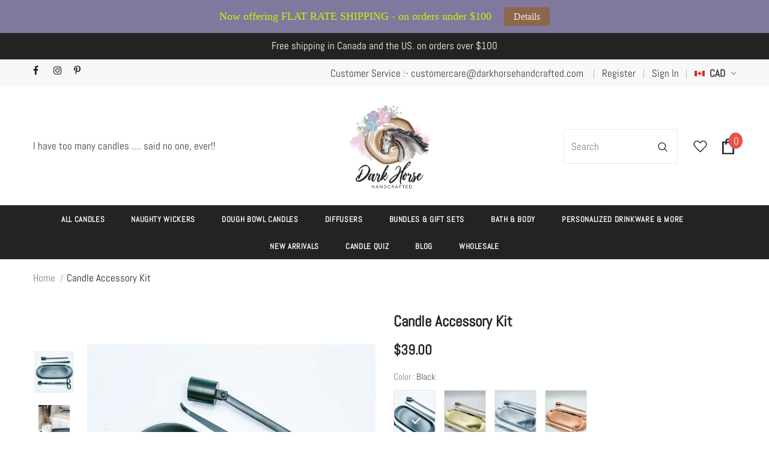

--- FILE ---
content_type: text/html; charset=utf-8
request_url: https://darkhorsehandcrafted.com/products/candle-accessory-kit
body_size: 107638
content:
  <!doctype html>
<!--[if lt IE 7]><html class="no-js lt-ie9 lt-ie8 lt-ie7" lang="en"> <![endif]-->
<!--[if IE 7]><html class="no-js lt-ie9 lt-ie8" lang="en"> <![endif]-->
<!--[if IE 8]><html class="no-js lt-ie9" lang="en"> <![endif]-->
<!--[if IE 9 ]><html class="ie9 no-js"> <![endif]-->
<!--[if (gt IE 9)|!(IE)]><!--> <html class="no-js"> <!--<![endif]-->
<head>
 
<style>
  .appearance-right-previw .d-flexCstm .form-switchCstm input { display: block !important; }
  .grid-item:has([href*="navidium"]) { display: none !important; }
  </style>
<meta name="facebook-domain-verification" content="w0vl1kl038k6i9u91nddmy3d9psbby" />
  


  
  <!-- Infinite Options by ShopPad -->
<script>     
  window.Shoppad = window.Shoppad || {},     
  window.Shoppad.apps = window.Shoppad.apps || {},     
  window.Shoppad.apps.infiniteoptions = window.Shoppad.apps.infiniteoptions || {},     
  window.Shoppad.apps.infiniteoptions.addToCartButton = 'form[action="/cart/add"] #product-add-to-cart';
</script>

<script src="//d1liekpayvooaz.cloudfront.net/apps/customizery/customizery.js?shop=darkhorsedesign.myshopify.com"></script>
  <!-- Basic page needs ================================================== -->
  <meta charset="utf-8">
  <meta http-equiv="X-UA-Compatible" content="IE=edge,chrome=1">
	
  <!-- Title and description ================================================== -->
  <title>
  Candle Accessory Kit &ndash; Dark Horse Handcrafted
  </title>

  
  <meta name="description" content="These stunning candle accessory kits are as functional as they are beautiful.  Get the most out of your candles and accent your home decor. 4 piece kit includes: - Tray, Wick Trimmer, Cylinder snuffer and dipper. Available in four lovely colors. Makes a great gift for the candle lover!">
  

  <!-- Product meta ================================================== -->
  


  <meta property="og:type" content="product">
  <meta property="og:title" content="Candle Accessory Kit">
  
  <meta property="og:image" content="http://darkhorsehandcrafted.com/cdn/shop/products/20230310_105055_grande.jpg?v=1678648721">
  <meta property="og:image:secure_url" content="https://darkhorsehandcrafted.com/cdn/shop/products/20230310_105055_grande.jpg?v=1678648721">
  
  <meta property="og:image" content="http://darkhorsehandcrafted.com/cdn/shop/products/20230118_121008-2_grande.jpg?v=1678648882">
  <meta property="og:image:secure_url" content="https://darkhorsehandcrafted.com/cdn/shop/products/20230118_121008-2_grande.jpg?v=1678648882">
  
  <meta property="og:image" content="http://darkhorsehandcrafted.com/cdn/shop/products/20230310_103601_grande.jpg?v=1678648882">
  <meta property="og:image:secure_url" content="https://darkhorsehandcrafted.com/cdn/shop/products/20230310_103601_grande.jpg?v=1678648882">
  
  <meta property="og:price:amount" content="39.00">
  <meta property="og:price:currency" content="CAD">


  <meta property="og:description" content="These stunning candle accessory kits are as functional as they are beautiful.  Get the most out of your candles and accent your home decor. 4 piece kit includes: - Tray, Wick Trimmer, Cylinder snuffer and dipper. Available in four lovely colors. Makes a great gift for the candle lover!">


  <meta property="og:url" content="https://darkhorsehandcrafted.com/products/candle-accessory-kit">
  <meta property="og:site_name" content="Dark Horse Handcrafted">
  <!-- /snippets/twitter-card.liquid -->





  <meta name="twitter:card" content="product">
  <meta name="twitter:title" content="Candle Accessory Kit">
  <meta name="twitter:description" content="These stunning candle accessory kits are as functional as they are beautiful. 
Get the most out of your candles and accent your home decor.
4 piece kit includes:
- Tray, Wick Trimmer, Cylinder snuffer and dipper.
Available in four lovely colors.
Makes a great gift for the candle lover!">
  <meta name="twitter:image" content="https://darkhorsehandcrafted.com/cdn/shop/products/20230310_105055_medium.jpg?v=1678648721">
  <meta name="twitter:image:width" content="240">
  <meta name="twitter:image:height" content="240">
  <meta name="twitter:label1" content="Price">
  <meta name="twitter:data1" content="$39.00 CAD">
  
  <meta name="twitter:label2" content="Brand">
  <meta name="twitter:data2" content="Dark Horse Handcrafted">
  



  <!-- Helpers ================================================== -->
  <link rel="canonical" href="https://darkhorsehandcrafted.com/products/candle-accessory-kit">
  <link canonical-shop-url="https://darkhorsehandcrafted.com/">
  <meta name="viewport" content="width=device-width,initial-scale=1">
  <link rel="preload" href="//darkhorsehandcrafted.com/cdn/shop/t/13/assets/vendor.min.css?v=72559489221033970801678093350" as="style">
  <link rel="preload" href="//darkhorsehandcrafted.com/cdn/shop/t/13/assets/theme-styles.css?v=86812239820604897351678093350" as="style">
  <link rel="preload" href="//darkhorsehandcrafted.com/cdn/shop/t/13/assets/theme-styles-responsive.css?v=95531373844839008771678093350" as="style">
  <link rel="preload" href="//darkhorsehandcrafted.com/cdn/shop/t/13/assets/theme-settings.css?v=18988884273771823211678093350" as="style">
  <link rel="preload" href="//darkhorsehandcrafted.com/cdn/shop/t/13/assets/header-05.css?v=24831908534956197621678093350" as="style">
  <link rel="preload" href="//darkhorsehandcrafted.com/cdn/shop/t/13/assets/header-06.css?v=39403790197983613701678093350" as="style">
  <link rel="preload" href="//darkhorsehandcrafted.com/cdn/shop/t/13/assets/header-07.css?v=179497373394023130801678093350" as="style">
  <link rel="preload" href="//darkhorsehandcrafted.com/cdn/shop/t/13/assets/header-08.css?v=32205214482966257211678093350" as="style">
  <link rel="preload" href="//darkhorsehandcrafted.com/cdn/shop/t/13/assets/footer-06.css?v=168631434235552965541678093350" as="style">
  <link rel="preload" href="//darkhorsehandcrafted.com/cdn/shop/t/13/assets/footer-07.css?v=90865872129427641541678093350" as="style">
  <link rel="preload" href="//darkhorsehandcrafted.com/cdn/shop/t/13/assets/footer-08.css?v=17161311055609253561678093350" as="style">
  <link rel="preload" href="//darkhorsehandcrafted.com/cdn/shop/t/13/assets/footer-09.css?v=31723816694365087181678093350" as="style">
  <link rel="preload" href="//darkhorsehandcrafted.com/cdn/shop/t/13/assets/product-skin.css?v=41436210070572299331678093350" as="style">
  <link rel="preload" href="//darkhorsehandcrafted.com/cdn/shop/t/13/assets/layout_style_1170.css?v=2921510718573639591678093350" as="style">
  <link rel="preload" href="//darkhorsehandcrafted.com/cdn/shop/t/13/assets/layout_style_fullwidth.css?v=139908533630461757151678093350" as="style">
  <link rel="preload" href="//darkhorsehandcrafted.com/cdn/shop/t/13/assets/layout_style_flower.css?v=46301794337413993831678093350" as="style">
  <link rel="preload" href="//darkhorsehandcrafted.com/cdn/shop/t/13/assets/layout_style_suppermarket.css?v=46640352603034677401678093350" as="style">
  <link rel="preload" href="//darkhorsehandcrafted.com/cdn/shop/t/13/assets/layout_style_surfup.css?v=146903030293323909321678093350" as="style">
  <link rel="preload" href="//darkhorsehandcrafted.com/cdn/shop/t/13/assets/product-supermarket.css?v=170335124466183254751678093350" as="style">
  <link rel="preload" href="//darkhorsehandcrafted.com/cdn/shop/t/13/assets/jquery.min.js?v=56888366816115934351678093350" as="script">

  <!-- Favicon -->
  
  <link rel="shortcut icon" href="//darkhorsehandcrafted.com/cdn/shop/files/New_Project_29_32x32.png?v=1630742910" type="image/png">
  
  
  <!-- Styles -->
  <style>
    

        
        
        
        

        @font-face { font-display: swap;
  font-family: Abel;
  font-weight: 400;
  font-style: normal;
  src: url("//darkhorsehandcrafted.com/cdn/fonts/abel/abel_n4.0254805ccf79872a96d53996a984f2b9039f9995.woff2") format("woff2"),
       url("//darkhorsehandcrafted.com/cdn/fonts/abel/abel_n4.635ebaebd760542724b79271de73bae7c2091173.woff") format("woff");
}

        
        
        

		    

        
            
            
            
            
            
            @font-face { font-display: swap;
  font-family: Handlee;
  font-weight: 400;
  font-style: normal;
  src: url("//darkhorsehandcrafted.com/cdn/fonts/handlee/handlee_n4.e09be80d1dff9f38768cf71ac8b0b3be3d7f9119.woff2") format("woff2"),
       url("//darkhorsehandcrafted.com/cdn/fonts/handlee/handlee_n4.081a97ceff5641279bbf8a840ba142543b41006e.woff") format("woff");
}

            
            
            

			      
        
    
    :root {
      --font_size: 17px;
      --font_size_minus1: 16px;
      --font_size_minus2: 15px;
      --font_size_minus3: 14px;
      --font_size_minus4: 13px;
      --font_size_plus1: 18px;
      --font_size_plus2: 19px;
      --font_size_plus3: 20px;
      --font_size_plus4: 21px;
      --font_size_plus5: 22px;
      --font_size_plus6: 23px;
      --font_size_plus7: 24px;
      --font_size_plus8: 25px;
      --font_size_plus9: 26px;
      --font_size_plus10: 27px;
      --font_size_plus11: 28px;
      --font_size_plus12: 29px;
      --font_size_plus13: 30px;
      --font_size_plus14: 31px;
      --font_size_plus16: 33px;
      --font_size_plus18: 35px;
      --font_size_plus21: 38px;
      --font_size_plus22: 39px;
      --font_size_plus23: 40px;
      --font_size_plus24: 41px;
      --font_size_plus33: 50px;

	  --fonts_name: Abel,sans-serif;
	  --fonts_name_2: Handlee,cursive;

      /* Color */
      --body_bg: #ffffff;
      --body_color: #505050;
      --link_color: #2c7cec;
      --link_color_hover: #232323;

      /* Breadcrumb */
      --breadcrumb_color : #999999;
      --breadcrumb_text_transform : capitalize;

      /* Header and Title */
      --page_title_font_size: 42px;
      --page_title_font_size_minus4: 38px;
      --page_title_font_size_plus5: 47px;
      --page_title_color: #202020;
      --page_title_text_align : left;

      /* Product  */
      --product_text_transform : none;
      --product_name_text_align : left;
      --color_title_pr: #202020;
      --color_title_pr_hover: #202020;
      --color_vendor : #202020;
      --sale_text : #ffffff;
      --bg_sale : #9c756f;
      --custom_label_text : #ffffff;
      --custom_label_bg : #438e4a;
      --bundle_label_text : #ffffff;
      --bundle_label_bg : #232323;
      --new_label_text : #ffffff;
      --new_label_bg : #293355;
      --new_label_border : #293355;
      --sold_out_text : #ffffff;
      --bg_sold_out : #c1c1c1;
      --color_price: #202020;
      --color_price_sale: #9c756f;
      --color_compare_price: #505050;
      --color_compare_product: #fff;
      
        --color_quick_view: #ffffff;
        
          --bg_quick_view: rgba(0, 0, 0, 0.4);
        
      
      --color_wishlist: #0e0e0e;
      --bg_wishlist: #ffe5e5;
      --bg_wishlist_active: #ffe5e5;


      /* Button 1 */
      --background_1: #9c756f;
      --color_1 : #ffffff;
      --border_1 : #9c756f;

      /* Button 2 */
      --background_2: #9c756f;
      --color_2 : #f8f8f8;
      --border_2 : #9c756f;

      /* Button 3 */
      --background_3: #9c756f;
      --color_3 : #ffffff;
      --border_3 : #9c756f;

      /* Button Add To Cart */
      --color_add_to_cart : #fff;
      --border_add_to_cart : #9c756f;
      --background_add_to_cart : #9c756f;

      --color_add_to_cart_hover : #f8f8f8;
      --border_add_to_cart_hover : #9c756f;
      --background_add_to_cart_hover : #9c756f;


      /* Button */
      
        --button_font_family: Handlee,cursive;
      
      --button_font_size: px;
      --button_font_weight: ;
      --button_border_radius: px;
      --button_border_width: px;
      --button_border_style: ;
      --button_text_align: ;
      --button_text_transform: ;
      --button_letter_spacing: ;
      --button_padding_top: px;
      --button_padding_bottom: px;
      --button_padding_left: px;
      --button_padding_right: px;

      

      /* Border Color */
      --border_widget_title : #e0e0e0;
      --border_color_1 : #ebebeb;
      --border_color_2: #e7e7e7;
      --border_page_title: #eaeaea;
      --border_input: #cbcbcb;
      --border_checkbox: #d0d0d0;
      --border_dropdown: #dadada;
      --border_bt_sidebar : #f6f6f6;
      --color_ipt: #3c3c3c;
      --color_icon_drop: #6b6b6b;

      
      --color_slick_arrow: #000000;
      --color_border_slick_arrow: #e5e5e5;
      --color_bg_slick_arrow: #e5e5e5;
      

      /*color Mobile*/

      --color_menu_mb: #232323;
      --color_menu_level3: #3c3c3c;

      /* Mixin ================= */
      
          --padding_btn: 20px 15px 18px !important;
          --padding_btn_bundle: 20px 15px 18px;
          --padding_btn_qv_add_to_cart: 20px 15px 18px;
          --font_size_btn: var(--font_size);
          --letter_spacing_btn: 0;
      

      
      
          --color-price-box: var(--body_color);
      

      --color_review: #ba7a2d;
      --color_review_empty: #cccccc;

      --border-product-image: #e6e6e6;

      
      --border-radius-17: 0;
      --border-radius-50: 0;
      
    }
</style>
  <link href="//darkhorsehandcrafted.com/cdn/shop/t/13/assets/vendor.min.css?v=72559489221033970801678093350" rel="stylesheet" type="text/css" media="all" />
<link href="//darkhorsehandcrafted.com/cdn/shop/t/13/assets/theme-styles.css?v=86812239820604897351678093350" rel="stylesheet" type="text/css" media="all" />
<link href="//darkhorsehandcrafted.com/cdn/shop/t/13/assets/theme-styles-responsive.css?v=95531373844839008771678093350" rel="stylesheet" type="text/css" media="all" />
<link href="//darkhorsehandcrafted.com/cdn/shop/t/13/assets/theme-settings.css?v=18988884273771823211678093350" rel="stylesheet" type="text/css" media="all" />



	<link href="//darkhorsehandcrafted.com/cdn/shop/t/13/assets/layout_style_1170.css?v=2921510718573639591678093350" rel="stylesheet" type="text/css" media="all" />











	<link href="//darkhorsehandcrafted.com/cdn/shop/t/13/assets/footer-06.css?v=168631434235552965541678093350" rel="stylesheet" type="text/css" media="all" />
























  
   <!-- Scripts -->
  <script src="//darkhorsehandcrafted.com/cdn/shop/t/13/assets/jquery.min.js?v=56888366816115934351678093350" type="text/javascript"></script>
<script src="//darkhorsehandcrafted.com/cdn/shop/t/13/assets/jquery-cookie.min.js?v=72365755745404048181678093350" type="text/javascript"></script>
<script src="//darkhorsehandcrafted.com/cdn/shop/t/13/assets/lazysizes.min.js?v=84414966064882348651678093350" type="text/javascript"></script>

<script>
  	window.lazySizesConfig = window.lazySizesConfig || {};
    lazySizesConfig.loadMode = 1;
    window.lazySizesConfig.init = false;
    lazySizes.init();
  
    window.ajax_cart = "upsell";
    window.money_format = "<span class=money>${{amount}}</span>";//"<span class=money>${{amount}} CAD</span>";
    window.shop_currency = "CAD";
    window.show_multiple_currencies = true;
    window.use_color_swatch = true;
    window.color_swatch_style = "variant";
    window.enable_sidebar_multiple_choice = true;
    window.file_url = "//darkhorsehandcrafted.com/cdn/shop/files/?v=1513";
    window.asset_url = "";
    window.router = "";
    window.swatch_recently = "color, couleur";
    window.label_sale = "discount_sale";
    window.layout_style = "layout_style_1170";
    window.product_style = "grouped";
    window.category_style = "default";
    window.layout_body = "default";
    
    window.inventory_text = {
        in_stock: "In stock",
        many_in_stock: "Many in stock",
        out_of_stock: "Out of stock",
        add_to_cart: "Add to cart",
        add_all_to_cart: "Add all to Cart",
        sold_out: "Sold Out",
        select_options : "Select options",
        unavailable: "Sold Out",
        view_all_collection: "View All",
        no_more_product: "No more product",
        show_options: "Show Variants",
        hide_options: "Hide Variants",
        adding : "Adding",
        thank_you : "Thank You",
        add_more : "Add More",
        cart_feedback : "Added",
        add_wishlist : "Add to Wish List",
        remove_wishlist : "Remove Wish List",
        add_wishlist_1 : "Add to wishlist",
        remove_wishlist_1 : "Remove wishlist",
        previous: "Prev",
        next: "Next",
      	pre_order : "Pre Order",
        hotStock: "Hurry up! only [inventory] left",
        view_more: "View All",
        view_less : "View Less",
        show_more: "Show More",
        show_less : "Show Less",
        days : "Days",
        hours : "Hours",
        mins : "Mins",
        secs : "Secs",

        customlabel: "Custom Label",
        newlabel: "New",
        salelabel: "Sale",
        soldoutlabel: "Sold Out",
        bundlelabel: "Bundle",

        message_compare : "You must select at least two products to compare!",
        message_iscart : "is added to your shopping cart.",

        add_compare : "Add to compare",
        remove_compare : "Remove compare",
        remove: "Remove",
        warning_quantity: "Maximum quantity",
    };
    window.multi_lang = false;
    window.infinity_scroll_feature = false;
    window.newsletter_popup = false;
    window.hidden_newsletter = true;
    window.option_ptoduct1 = "size";
    window.option_ptoduct2 = "color";
    window.option_ptoduct3 = "option 3"

    /* Free Shipping Message */
    window.free_shipping_color1 = "#f44336";  
    window.free_shipping_color2 = "#ff9800";
    window.free_shipping_color3 = "#69c69c";
    window.free_shipping_price = 100;
    window.free_shipping_text = {
        free_shipping_message_1: "You qualify for free shipping!",
        free_shipping_message_2:"Only",
        free_shipping_message_3: "away from",
        free_shipping_message_4: "free shipping",
        free_shipping_1: "Free",
        free_shipping_2: "TBD",
    }

</script>

  <!-- Header hook for plugins ================================ -->
  <script>window.performance && window.performance.mark && window.performance.mark('shopify.content_for_header.start');</script><meta name="google-site-verification" content="xiSronv_91CWVh3o1Vmt_VBdJhd2hVNfH8ccoByPXgs">
<meta id="shopify-digital-wallet" name="shopify-digital-wallet" content="/48675356834/digital_wallets/dialog">
<meta name="shopify-checkout-api-token" content="3f07c76efeb6eebfb80948de6e8f43cc">
<meta id="in-context-paypal-metadata" data-shop-id="48675356834" data-venmo-supported="false" data-environment="production" data-locale="en_US" data-paypal-v4="true" data-currency="CAD">
<link rel="alternate" type="application/json+oembed" href="https://darkhorsehandcrafted.com/products/candle-accessory-kit.oembed">
<script async="async" src="/checkouts/internal/preloads.js?locale=en-CA"></script>
<link rel="preconnect" href="https://shop.app" crossorigin="anonymous">
<script async="async" src="https://shop.app/checkouts/internal/preloads.js?locale=en-CA&shop_id=48675356834" crossorigin="anonymous"></script>
<script id="apple-pay-shop-capabilities" type="application/json">{"shopId":48675356834,"countryCode":"CA","currencyCode":"CAD","merchantCapabilities":["supports3DS"],"merchantId":"gid:\/\/shopify\/Shop\/48675356834","merchantName":"Dark Horse Handcrafted","requiredBillingContactFields":["postalAddress","email"],"requiredShippingContactFields":["postalAddress","email"],"shippingType":"shipping","supportedNetworks":["visa","masterCard","amex","discover","interac","jcb"],"total":{"type":"pending","label":"Dark Horse Handcrafted","amount":"1.00"},"shopifyPaymentsEnabled":true,"supportsSubscriptions":true}</script>
<script id="shopify-features" type="application/json">{"accessToken":"3f07c76efeb6eebfb80948de6e8f43cc","betas":["rich-media-storefront-analytics"],"domain":"darkhorsehandcrafted.com","predictiveSearch":true,"shopId":48675356834,"locale":"en"}</script>
<script>var Shopify = Shopify || {};
Shopify.shop = "darkhorsedesign.myshopify.com";
Shopify.locale = "en";
Shopify.currency = {"active":"CAD","rate":"1.0"};
Shopify.country = "CA";
Shopify.theme = {"name":"[Navidium] Design Slic \/with JudgeMe","id":132661805218,"schema_name":"Ella","schema_version":"4.5.0","theme_store_id":null,"role":"main"};
Shopify.theme.handle = "null";
Shopify.theme.style = {"id":null,"handle":null};
Shopify.cdnHost = "darkhorsehandcrafted.com/cdn";
Shopify.routes = Shopify.routes || {};
Shopify.routes.root = "/";</script>
<script type="module">!function(o){(o.Shopify=o.Shopify||{}).modules=!0}(window);</script>
<script>!function(o){function n(){var o=[];function n(){o.push(Array.prototype.slice.apply(arguments))}return n.q=o,n}var t=o.Shopify=o.Shopify||{};t.loadFeatures=n(),t.autoloadFeatures=n()}(window);</script>
<script>
  window.ShopifyPay = window.ShopifyPay || {};
  window.ShopifyPay.apiHost = "shop.app\/pay";
  window.ShopifyPay.redirectState = null;
</script>
<script id="shop-js-analytics" type="application/json">{"pageType":"product"}</script>
<script defer="defer" async type="module" src="//darkhorsehandcrafted.com/cdn/shopifycloud/shop-js/modules/v2/client.init-shop-cart-sync_BN7fPSNr.en.esm.js"></script>
<script defer="defer" async type="module" src="//darkhorsehandcrafted.com/cdn/shopifycloud/shop-js/modules/v2/chunk.common_Cbph3Kss.esm.js"></script>
<script defer="defer" async type="module" src="//darkhorsehandcrafted.com/cdn/shopifycloud/shop-js/modules/v2/chunk.modal_DKumMAJ1.esm.js"></script>
<script type="module">
  await import("//darkhorsehandcrafted.com/cdn/shopifycloud/shop-js/modules/v2/client.init-shop-cart-sync_BN7fPSNr.en.esm.js");
await import("//darkhorsehandcrafted.com/cdn/shopifycloud/shop-js/modules/v2/chunk.common_Cbph3Kss.esm.js");
await import("//darkhorsehandcrafted.com/cdn/shopifycloud/shop-js/modules/v2/chunk.modal_DKumMAJ1.esm.js");

  window.Shopify.SignInWithShop?.initShopCartSync?.({"fedCMEnabled":true,"windoidEnabled":true});

</script>
<script>
  window.Shopify = window.Shopify || {};
  if (!window.Shopify.featureAssets) window.Shopify.featureAssets = {};
  window.Shopify.featureAssets['shop-js'] = {"shop-cart-sync":["modules/v2/client.shop-cart-sync_CJVUk8Jm.en.esm.js","modules/v2/chunk.common_Cbph3Kss.esm.js","modules/v2/chunk.modal_DKumMAJ1.esm.js"],"init-fed-cm":["modules/v2/client.init-fed-cm_7Fvt41F4.en.esm.js","modules/v2/chunk.common_Cbph3Kss.esm.js","modules/v2/chunk.modal_DKumMAJ1.esm.js"],"init-shop-email-lookup-coordinator":["modules/v2/client.init-shop-email-lookup-coordinator_Cc088_bR.en.esm.js","modules/v2/chunk.common_Cbph3Kss.esm.js","modules/v2/chunk.modal_DKumMAJ1.esm.js"],"init-windoid":["modules/v2/client.init-windoid_hPopwJRj.en.esm.js","modules/v2/chunk.common_Cbph3Kss.esm.js","modules/v2/chunk.modal_DKumMAJ1.esm.js"],"shop-button":["modules/v2/client.shop-button_B0jaPSNF.en.esm.js","modules/v2/chunk.common_Cbph3Kss.esm.js","modules/v2/chunk.modal_DKumMAJ1.esm.js"],"shop-cash-offers":["modules/v2/client.shop-cash-offers_DPIskqss.en.esm.js","modules/v2/chunk.common_Cbph3Kss.esm.js","modules/v2/chunk.modal_DKumMAJ1.esm.js"],"shop-toast-manager":["modules/v2/client.shop-toast-manager_CK7RT69O.en.esm.js","modules/v2/chunk.common_Cbph3Kss.esm.js","modules/v2/chunk.modal_DKumMAJ1.esm.js"],"init-shop-cart-sync":["modules/v2/client.init-shop-cart-sync_BN7fPSNr.en.esm.js","modules/v2/chunk.common_Cbph3Kss.esm.js","modules/v2/chunk.modal_DKumMAJ1.esm.js"],"init-customer-accounts-sign-up":["modules/v2/client.init-customer-accounts-sign-up_CfPf4CXf.en.esm.js","modules/v2/client.shop-login-button_DeIztwXF.en.esm.js","modules/v2/chunk.common_Cbph3Kss.esm.js","modules/v2/chunk.modal_DKumMAJ1.esm.js"],"pay-button":["modules/v2/client.pay-button_CgIwFSYN.en.esm.js","modules/v2/chunk.common_Cbph3Kss.esm.js","modules/v2/chunk.modal_DKumMAJ1.esm.js"],"init-customer-accounts":["modules/v2/client.init-customer-accounts_DQ3x16JI.en.esm.js","modules/v2/client.shop-login-button_DeIztwXF.en.esm.js","modules/v2/chunk.common_Cbph3Kss.esm.js","modules/v2/chunk.modal_DKumMAJ1.esm.js"],"avatar":["modules/v2/client.avatar_BTnouDA3.en.esm.js"],"init-shop-for-new-customer-accounts":["modules/v2/client.init-shop-for-new-customer-accounts_CsZy_esa.en.esm.js","modules/v2/client.shop-login-button_DeIztwXF.en.esm.js","modules/v2/chunk.common_Cbph3Kss.esm.js","modules/v2/chunk.modal_DKumMAJ1.esm.js"],"shop-follow-button":["modules/v2/client.shop-follow-button_BRMJjgGd.en.esm.js","modules/v2/chunk.common_Cbph3Kss.esm.js","modules/v2/chunk.modal_DKumMAJ1.esm.js"],"checkout-modal":["modules/v2/client.checkout-modal_B9Drz_yf.en.esm.js","modules/v2/chunk.common_Cbph3Kss.esm.js","modules/v2/chunk.modal_DKumMAJ1.esm.js"],"shop-login-button":["modules/v2/client.shop-login-button_DeIztwXF.en.esm.js","modules/v2/chunk.common_Cbph3Kss.esm.js","modules/v2/chunk.modal_DKumMAJ1.esm.js"],"lead-capture":["modules/v2/client.lead-capture_DXYzFM3R.en.esm.js","modules/v2/chunk.common_Cbph3Kss.esm.js","modules/v2/chunk.modal_DKumMAJ1.esm.js"],"shop-login":["modules/v2/client.shop-login_CA5pJqmO.en.esm.js","modules/v2/chunk.common_Cbph3Kss.esm.js","modules/v2/chunk.modal_DKumMAJ1.esm.js"],"payment-terms":["modules/v2/client.payment-terms_BxzfvcZJ.en.esm.js","modules/v2/chunk.common_Cbph3Kss.esm.js","modules/v2/chunk.modal_DKumMAJ1.esm.js"]};
</script>
<script>(function() {
  var isLoaded = false;
  function asyncLoad() {
    if (isLoaded) return;
    isLoaded = true;
    var urls = ["\/\/d1liekpayvooaz.cloudfront.net\/apps\/customizery\/customizery.js?shop=darkhorsedesign.myshopify.com","https:\/\/seo.apps.avada.io\/avada-seo-installed.js?shop=darkhorsedesign.myshopify.com","https:\/\/tms.trackingmore.net\/static\/js\/checkout.js?shop=darkhorsedesign.myshopify.com","\/\/swymv3free-01.azureedge.net\/code\/swym-shopify.js?shop=darkhorsedesign.myshopify.com","https:\/\/trustbadge.shopclimb.com\/files\/js\/dist\/trustbadge.min.js?shop=darkhorsedesign.myshopify.com","https:\/\/cdn.hextom.com\/js\/quickannouncementbar.js?shop=darkhorsedesign.myshopify.com"];
    for (var i = 0; i < urls.length; i++) {
      var s = document.createElement('script');
      s.type = 'text/javascript';
      s.async = true;
      s.src = urls[i];
      var x = document.getElementsByTagName('script')[0];
      x.parentNode.insertBefore(s, x);
    }
  };
  if(window.attachEvent) {
    window.attachEvent('onload', asyncLoad);
  } else {
    window.addEventListener('load', asyncLoad, false);
  }
})();</script>
<script id="__st">var __st={"a":48675356834,"offset":-18000,"reqid":"ae4a6a28-14d1-4d05-8295-d7974a7ed7d4-1769784367","pageurl":"darkhorsehandcrafted.com\/products\/candle-accessory-kit","u":"6872098feb0c","p":"product","rtyp":"product","rid":7694220329122};</script>
<script>window.ShopifyPaypalV4VisibilityTracking = true;</script>
<script id="captcha-bootstrap">!function(){'use strict';const t='contact',e='account',n='new_comment',o=[[t,t],['blogs',n],['comments',n],[t,'customer']],c=[[e,'customer_login'],[e,'guest_login'],[e,'recover_customer_password'],[e,'create_customer']],r=t=>t.map((([t,e])=>`form[action*='/${t}']:not([data-nocaptcha='true']) input[name='form_type'][value='${e}']`)).join(','),a=t=>()=>t?[...document.querySelectorAll(t)].map((t=>t.form)):[];function s(){const t=[...o],e=r(t);return a(e)}const i='password',u='form_key',d=['recaptcha-v3-token','g-recaptcha-response','h-captcha-response',i],f=()=>{try{return window.sessionStorage}catch{return}},m='__shopify_v',_=t=>t.elements[u];function p(t,e,n=!1){try{const o=window.sessionStorage,c=JSON.parse(o.getItem(e)),{data:r}=function(t){const{data:e,action:n}=t;return t[m]||n?{data:e,action:n}:{data:t,action:n}}(c);for(const[e,n]of Object.entries(r))t.elements[e]&&(t.elements[e].value=n);n&&o.removeItem(e)}catch(o){console.error('form repopulation failed',{error:o})}}const l='form_type',E='cptcha';function T(t){t.dataset[E]=!0}const w=window,h=w.document,L='Shopify',v='ce_forms',y='captcha';let A=!1;((t,e)=>{const n=(g='f06e6c50-85a8-45c8-87d0-21a2b65856fe',I='https://cdn.shopify.com/shopifycloud/storefront-forms-hcaptcha/ce_storefront_forms_captcha_hcaptcha.v1.5.2.iife.js',D={infoText:'Protected by hCaptcha',privacyText:'Privacy',termsText:'Terms'},(t,e,n)=>{const o=w[L][v],c=o.bindForm;if(c)return c(t,g,e,D).then(n);var r;o.q.push([[t,g,e,D],n]),r=I,A||(h.body.append(Object.assign(h.createElement('script'),{id:'captcha-provider',async:!0,src:r})),A=!0)});var g,I,D;w[L]=w[L]||{},w[L][v]=w[L][v]||{},w[L][v].q=[],w[L][y]=w[L][y]||{},w[L][y].protect=function(t,e){n(t,void 0,e),T(t)},Object.freeze(w[L][y]),function(t,e,n,w,h,L){const[v,y,A,g]=function(t,e,n){const i=e?o:[],u=t?c:[],d=[...i,...u],f=r(d),m=r(i),_=r(d.filter((([t,e])=>n.includes(e))));return[a(f),a(m),a(_),s()]}(w,h,L),I=t=>{const e=t.target;return e instanceof HTMLFormElement?e:e&&e.form},D=t=>v().includes(t);t.addEventListener('submit',(t=>{const e=I(t);if(!e)return;const n=D(e)&&!e.dataset.hcaptchaBound&&!e.dataset.recaptchaBound,o=_(e),c=g().includes(e)&&(!o||!o.value);(n||c)&&t.preventDefault(),c&&!n&&(function(t){try{if(!f())return;!function(t){const e=f();if(!e)return;const n=_(t);if(!n)return;const o=n.value;o&&e.removeItem(o)}(t);const e=Array.from(Array(32),(()=>Math.random().toString(36)[2])).join('');!function(t,e){_(t)||t.append(Object.assign(document.createElement('input'),{type:'hidden',name:u})),t.elements[u].value=e}(t,e),function(t,e){const n=f();if(!n)return;const o=[...t.querySelectorAll(`input[type='${i}']`)].map((({name:t})=>t)),c=[...d,...o],r={};for(const[a,s]of new FormData(t).entries())c.includes(a)||(r[a]=s);n.setItem(e,JSON.stringify({[m]:1,action:t.action,data:r}))}(t,e)}catch(e){console.error('failed to persist form',e)}}(e),e.submit())}));const S=(t,e)=>{t&&!t.dataset[E]&&(n(t,e.some((e=>e===t))),T(t))};for(const o of['focusin','change'])t.addEventListener(o,(t=>{const e=I(t);D(e)&&S(e,y())}));const B=e.get('form_key'),M=e.get(l),P=B&&M;t.addEventListener('DOMContentLoaded',(()=>{const t=y();if(P)for(const e of t)e.elements[l].value===M&&p(e,B);[...new Set([...A(),...v().filter((t=>'true'===t.dataset.shopifyCaptcha))])].forEach((e=>S(e,t)))}))}(h,new URLSearchParams(w.location.search),n,t,e,['guest_login'])})(!0,!0)}();</script>
<script integrity="sha256-4kQ18oKyAcykRKYeNunJcIwy7WH5gtpwJnB7kiuLZ1E=" data-source-attribution="shopify.loadfeatures" defer="defer" src="//darkhorsehandcrafted.com/cdn/shopifycloud/storefront/assets/storefront/load_feature-a0a9edcb.js" crossorigin="anonymous"></script>
<script crossorigin="anonymous" defer="defer" src="//darkhorsehandcrafted.com/cdn/shopifycloud/storefront/assets/shopify_pay/storefront-65b4c6d7.js?v=20250812"></script>
<script data-source-attribution="shopify.dynamic_checkout.dynamic.init">var Shopify=Shopify||{};Shopify.PaymentButton=Shopify.PaymentButton||{isStorefrontPortableWallets:!0,init:function(){window.Shopify.PaymentButton.init=function(){};var t=document.createElement("script");t.src="https://darkhorsehandcrafted.com/cdn/shopifycloud/portable-wallets/latest/portable-wallets.en.js",t.type="module",document.head.appendChild(t)}};
</script>
<script data-source-attribution="shopify.dynamic_checkout.buyer_consent">
  function portableWalletsHideBuyerConsent(e){var t=document.getElementById("shopify-buyer-consent"),n=document.getElementById("shopify-subscription-policy-button");t&&n&&(t.classList.add("hidden"),t.setAttribute("aria-hidden","true"),n.removeEventListener("click",e))}function portableWalletsShowBuyerConsent(e){var t=document.getElementById("shopify-buyer-consent"),n=document.getElementById("shopify-subscription-policy-button");t&&n&&(t.classList.remove("hidden"),t.removeAttribute("aria-hidden"),n.addEventListener("click",e))}window.Shopify?.PaymentButton&&(window.Shopify.PaymentButton.hideBuyerConsent=portableWalletsHideBuyerConsent,window.Shopify.PaymentButton.showBuyerConsent=portableWalletsShowBuyerConsent);
</script>
<script data-source-attribution="shopify.dynamic_checkout.cart.bootstrap">document.addEventListener("DOMContentLoaded",(function(){function t(){return document.querySelector("shopify-accelerated-checkout-cart, shopify-accelerated-checkout")}if(t())Shopify.PaymentButton.init();else{new MutationObserver((function(e,n){t()&&(Shopify.PaymentButton.init(),n.disconnect())})).observe(document.body,{childList:!0,subtree:!0})}}));
</script>
<link id="shopify-accelerated-checkout-styles" rel="stylesheet" media="screen" href="https://darkhorsehandcrafted.com/cdn/shopifycloud/portable-wallets/latest/accelerated-checkout-backwards-compat.css" crossorigin="anonymous">
<style id="shopify-accelerated-checkout-cart">
        #shopify-buyer-consent {
  margin-top: 1em;
  display: inline-block;
  width: 100%;
}

#shopify-buyer-consent.hidden {
  display: none;
}

#shopify-subscription-policy-button {
  background: none;
  border: none;
  padding: 0;
  text-decoration: underline;
  font-size: inherit;
  cursor: pointer;
}

#shopify-subscription-policy-button::before {
  box-shadow: none;
}

      </style>

<script>window.performance && window.performance.mark && window.performance.mark('shopify.content_for_header.end');</script>

  <!--[if lt IE 9]>
  <script src="//html5shiv.googlecode.com/svn/trunk/html5.js" type="text/javascript"></script>
  <![endif]-->

  
  
  

  <script>

    Shopify.productOptionsMap = {};
    Shopify.quickViewOptionsMap = {};

    Shopify.updateOptionsInSelector = function(selectorIndex, wrapperSlt) {
        Shopify.optionsMap = wrapperSlt === '.product' ? Shopify.productOptionsMap : Shopify.quickViewOptionsMap;

        switch (selectorIndex) {
            case 0:
                var key = 'root';
                var selector = $(wrapperSlt + ' .single-option-selector:eq(0)');
                break;
            case 1:
                var key = $(wrapperSlt + ' .single-option-selector:eq(0)').val();
                var selector = $(wrapperSlt + ' .single-option-selector:eq(1)');
                break;
            case 2:
                var key = $(wrapperSlt + ' .single-option-selector:eq(0)').val();
                key += ' / ' + $(wrapperSlt + ' .single-option-selector:eq(1)').val();
                var selector = $(wrapperSlt + ' .single-option-selector:eq(2)');
        }

        var initialValue = selector.val();
        selector.empty();

        var availableOptions = Shopify.optionsMap[key];

        if (availableOptions && availableOptions.length) {
            for (var i = 0; i < availableOptions.length; i++) {
                var option = availableOptions[i].replace('-sold-out','');
                var newOption = $('<option></option>').val(option).html(option);

                selector.append(newOption);
            }

            $(wrapperSlt + ' .swatch[data-option-index="' + selectorIndex + '"] .swatch-element').each(function() {
                // debugger;
                if ($.inArray($(this).attr('data-value'), availableOptions) !== -1) {
                    $(this).addClass('available').removeClass('soldout').find(':radio').prop('disabled',false).prop('checked',true);
                }
                else {
                    if ($.inArray($(this).attr('data-value') + '-sold-out', availableOptions) !== -1) {
                        $(this).addClass('available').addClass('soldout').find(':radio').prop('disabled',false).prop('checked',true);
                    } else {
                        $(this).removeClass('available').addClass('soldout').find(':radio').prop('disabled',true).prop('checked',false);
                    }
                    
                }
            });

            if ($.inArray(initialValue, availableOptions) !== -1) {
                selector.val(initialValue);
            }

            selector.trigger('change');
        };
    };

    Shopify.linkOptionSelectors = function(product, wrapperSlt, check) {
        // Building our mapping object.
        Shopify.optionsMap = wrapperSlt === '.product' ? Shopify.productOptionsMap : Shopify.quickViewOptionsMap;
        var arr_1= [],
            arr_2= [],
            arr_3= [];

        Shopify.optionsMap['root'] == [];
        for (var i = 0; i < product.variants.length; i++) {
            var variant = product.variants[i];
            if (variant) {
                var key1 = variant.option1;
                var key2 = variant.option1 + ' / ' + variant.option2;
                Shopify.optionsMap[key1] = [];
                Shopify.optionsMap[key2] = [];
            }
        }
        for (var i = 0; i < product.variants.length; i++) {
            var variant = product.variants[i];
            if (variant) {
                if (window.use_color_swatch) {
                    if (variant.available) {
                        // Gathering values for the 1st drop-down.
                        Shopify.optionsMap['root'] = Shopify.optionsMap['root'] || [];

                        // if ($.inArray(variant.option1 + '-sold-out', Shopify.optionsMap['root']) !== -1) {
                        //     Shopify.optionsMap['root'].pop();
                        // } 

                        arr_1.push(variant.option1);
                        arr_1 = $.unique(arr_1);

                        Shopify.optionsMap['root'].push(variant.option1);

                        Shopify.optionsMap['root'] = Shopify.uniq(Shopify.optionsMap['root']);

                        // Gathering values for the 2nd drop-down.
                        if (product.options.length > 1) {
                        var key = variant.option1;
                            Shopify.optionsMap[key] = Shopify.optionsMap[key] || [];
                            // if ($.inArray(variant.option2 + '-sold-out', Shopify.optionsMap[key]) !== -1) {
                            //     Shopify.optionsMap[key].pop();
                            // } 
                            Shopify.optionsMap[key].push(variant.option2);
                            if ($.inArray(variant.option2, arr_2) === -1) {
                                arr_2.push(variant.option2);
                                arr_2 = $.unique(arr_2);
                            }
                            Shopify.optionsMap[key] = Shopify.uniq(Shopify.optionsMap[key]);
                        }

                        // Gathering values for the 3rd drop-down.
                        if (product.options.length === 3) {
                            var key = variant.option1 + ' / ' + variant.option2;
                            Shopify.optionsMap[key] = Shopify.optionsMap[key] || [];
                            Shopify.optionsMap[key].push(variant.option3);

                            if ($.inArray(variant.option3, arr_3) === -1) {
                                arr_3.push(variant.option3);
                                arr_3 = $.unique(arr_3);
                            }
                            
                            Shopify.optionsMap[key] = Shopify.uniq(Shopify.optionsMap[key]);
                        }
                    } else {
                        // Gathering values for the 1st drop-down.
                        Shopify.optionsMap['root'] = Shopify.optionsMap['root'] || [];
                        if ($.inArray(variant.option1, arr_1) === -1) {
                            Shopify.optionsMap['root'].push(variant.option1 + '-sold-out');
                        }
                        
                        Shopify.optionsMap['root'] = Shopify.uniq(Shopify.optionsMap['root']);

                        // Gathering values for the 2nd drop-down.
                        if (product.options.length > 1) {
                            var key = variant.option1;
                            Shopify.optionsMap[key] = Shopify.optionsMap[key] || [];
                            // Shopify.optionsMap[key].push(variant.option2);

                            // if ($.inArray(variant.option2, arr_2) === -1) {
                                Shopify.optionsMap[key].push(variant.option2 + '-sold-out');
                            // }
                            
                            Shopify.optionsMap[key] = Shopify.uniq(Shopify.optionsMap[key]);
                        }

                        // Gathering values for the 3rd drop-down.
                        if (product.options.length === 3) {
                            var key = variant.option1 + ' / ' + variant.option2;
                            Shopify.optionsMap[key] = Shopify.optionsMap[key] || [];
//                             if ($.inArray(variant.option3, arr_3) === -1) {
                                Shopify.optionsMap[key].push(variant.option3 + '-sold-out');
//                             }
                            Shopify.optionsMap[key] = Shopify.uniq(Shopify.optionsMap[key]);
                        }

                    }
                } else {
                    // Gathering values for the 1st drop-down.
                    if (check) {
                        if (variant.available) {
                            Shopify.optionsMap['root'] = Shopify.optionsMap['root'] || [];
                            Shopify.optionsMap['root'].push(variant.option1);
                            Shopify.optionsMap['root'] = Shopify.uniq(Shopify.optionsMap['root']);

                            // Gathering values for the 2nd drop-down.
                            if (product.options.length > 1) {
                            var key = variant.option1;
                                Shopify.optionsMap[key] = Shopify.optionsMap[key] || [];
                                Shopify.optionsMap[key].push(variant.option2);
                                Shopify.optionsMap[key] = Shopify.uniq(Shopify.optionsMap[key]);
                            }

                            // Gathering values for the 3rd drop-down.
                            if (product.options.length === 3) {
                                var key = variant.option1 + ' / ' + variant.option2;
                                Shopify.optionsMap[key] = Shopify.optionsMap[key] || [];
                                Shopify.optionsMap[key].push(variant.option3);
                                Shopify.optionsMap[key] = Shopify.uniq(Shopify.optionsMap[key]);
                            }
                        }
                    } else {
                        Shopify.optionsMap['root'] = Shopify.optionsMap['root'] || [];

                        Shopify.optionsMap['root'].push(variant.option1);
                        Shopify.optionsMap['root'] = Shopify.uniq(Shopify.optionsMap['root']);

                        // Gathering values for the 2nd drop-down.
                        if (product.options.length > 1) {
                        var key = variant.option1;
                            Shopify.optionsMap[key] = Shopify.optionsMap[key] || [];
                            Shopify.optionsMap[key].push(variant.option2);
                            Shopify.optionsMap[key] = Shopify.uniq(Shopify.optionsMap[key]);
                        }

                        // Gathering values for the 3rd drop-down.
                        if (product.options.length === 3) {
                            var key = variant.option1 + ' / ' + variant.option2;
                            Shopify.optionsMap[key] = Shopify.optionsMap[key] || [];
                            Shopify.optionsMap[key].push(variant.option3);
                            Shopify.optionsMap[key] = Shopify.uniq(Shopify.optionsMap[key]);
                        }
                    }
                    
                }
            }
        };

        // Update options right away.
        Shopify.updateOptionsInSelector(0, wrapperSlt);

        if (product.options.length > 1) Shopify.updateOptionsInSelector(1, wrapperSlt);
        if (product.options.length === 3) Shopify.updateOptionsInSelector(2, wrapperSlt);

        // When there is an update in the first dropdown.
        $(wrapperSlt + " .single-option-selector:eq(0)").change(function() {
            Shopify.updateOptionsInSelector(1, wrapperSlt);
            if (product.options.length === 3) Shopify.updateOptionsInSelector(2, wrapperSlt);
            return true;
        });

        // When there is an update in the second dropdown.
        $(wrapperSlt + " .single-option-selector:eq(1)").change(function() {
            if (product.options.length === 3) Shopify.updateOptionsInSelector(2, wrapperSlt);
            return true;
        });
    };
</script>
  
  <script nomodule src="https://unpkg.com/@google/model-viewer/dist/model-viewer-legacy.js"></script>
  



<script>
  document.addEventListener("DOMContentLoaded", function(event) {
    const style = document.getElementById('wsg-custom-style');
    if (typeof window.isWsgCustomer != "undefined" && isWsgCustomer) {
      style.innerHTML = `
        ${style.innerHTML}
        /* A friend of hideWsg - this will _show_ only for wsg customers. Add class to an element to use */
        .showWsg {
          display: unset;
        }
        /* wholesale only CSS */
        .additional-checkout-buttons, .shopify-payment-button {
          display: none !important;
        }
        .wsg-proxy-container select {
          background-color: 
          ${
            document.querySelector('input').style.backgroundColor
            ? document.querySelector('input').style.backgroundColor
            : 'white'
          } !important;
        }
        `;
    }

    if (
      typeof window.embedButtonBg !== undefined
      && typeof window.embedButtonText !== undefined
      && window.embedButtonBg !== window.embedButtonText
    ) {
      style.innerHTML = `
        ${style.innerHTML}
        .wsg-button-fix {
          background: ${embedButtonBg} !important;
          border-color: ${embedButtonBg} !important;
          color: ${embedButtonText} !important;
        }
        `;
    }

    //=========================
    //         CUSTOM JS
    //==========================
    if (document.querySelector(".wsg-proxy-container")) {
      initNodeObserver(wsgCustomJs);
    }
  })

  function wsgCustomJs() {
    //update button classes
    const button = document.querySelectorAll(".wsg-button-fix");
    let buttonClass = "xxButtonClassesHerexx";
    buttonClass = buttonClass.split(" ");
    for (let i = 0; i < button.length; i++) {
      button[i].classList.add(...buttonClass);
    }
    //wsgCustomJs window placeholder
    //update secondary btn color on proxy cart
    if(document.getElementById("wsg-checkout-one")) {
      const checkoutButton = document.getElementById("wsg-checkout-one");
      let wsgBtnColor = window.getComputedStyle(checkoutButton).backgroundColor;
      let wsgBtnBackground = "none";
      let wsgBtnBorder = "thin solid " + wsgBtnColor;
      let wsgBtnPadding = window.getComputedStyle(checkoutButton).padding;
      let spofBtn = document.querySelectorAll(".spof-btn");
      for (let i = 0; i < spofBtn.length; i++) {
        spofBtn[i].style.background = wsgBtnBackground;
        spofBtn[i].style.color = wsgBtnColor;
        spofBtn[i].style.border = wsgBtnBorder;
        spofBtn[i].style.padding = wsgBtnPadding;
      }
    }

    //update Quick Order Form label
    if (embedSPOFLabel) {
      document.querySelectorAll(".spof-btn").forEach(function(spofBtn) {
        spofBtn.removeAttribute("data-translation-selector");
        spofBtn.innerHTML = embedSPOFLabel;
      });
    }
  }

  function initNodeObserver(onChangeNodeCallback) {
    // Select the node that will be observed for mutations
    const targetNode = document.querySelector(".wsg-proxy-container");

    // Options for the observer (which mutations to observe)
    const config = { attributes: true, childList: true, subtree: true };

    // Callback function to execute when mutations are observed
    const callback = function (mutationsList, observer) {
      for(const mutation of mutationsList) {
        if (mutation.type === 'childList') {
          onChangeNodeCallback();
          observer.disconnect();
        }
      }
    };

    // Create an observer instance linked to the callback function
    const observer = new MutationObserver(callback);
    // Start observing the target node for configured mutations
    observer.observe(targetNode, config);
  }
</script>

  

  <style id="wsg-custom-style">
    /* A friend of hideWsg - this will _show_ only for wsg customers. Add class to an element to use */
    .showWsg {
      display: none;
    }
    /* Signup/login */
    #wsg-signup select,
    #wsg-signup input,
    #wsg-signup textarea {
      height: 46px;
      border: thin solid #d1d1d1;
      padding: 6px 10px;
    }
    #wsg-signup textarea {
      min-height: 100px;
    }
    .wsg-login-input {
      height: 46px;
      border: thin solid #d1d1d1;
      padding: 6px 10px;
    }
    #wsg-signup select {
    }
  /*   Quick Order Form */
    .wsg-table td {
     border: none;
     min-width: 150px;
    }
    .wsg-table tr {
     border-bottom: thin solid #d1d1d1; 
      border-left: none;
    }
    .wsg-table input[type="number"] {
      border: thin solid #d1d1d1;
      padding: 5px 15px;
      min-height: 42px;
    }
    #wsg-spof-link a {
      text-decoration: inherit;
      color: inherit;
    }
    .wsg-proxy-container {
      margin-top: 0% !important;
    }
    .wsg-proxy-container a {
      text-decoration: inherit;
      color: inherit;
    }
    @media screen and (max-width:768px){
      .wsg-proxy-container .wsg-table input[type="number"] {
         max-width: 80%; 
      }
      .wsg-center img {
        width: 50px !important;
      }
      .wsg-variant-price-area {
        min-width: 70px !important;
      }
    }
    /* Submit button */
    #wsg-cart-update{
      padding: 8px 10px;
      min-height: 45px;
      max-width: 100% !important;
    }
    .wsg-table {
      background: inherit !important;
    }
    .wsg-spof-container-main {
      background: inherit !important;
    }
    /* General fixes */
    .wsg-hide-prices {
      opacity: 0;
    }
    .wsg-ws-only .button {
      margin: 0;
    }
  </style>


  
<!-- Start of Judge.me Core -->
<link rel="dns-prefetch" href="https://cdn.judge.me/">
<script data-cfasync='false' class='jdgm-settings-script'>window.jdgmSettings={"pagination":5,"disable_web_reviews":false,"badge_no_review_text":"No reviews","badge_n_reviews_text":"{{ n }} review/reviews","badge_star_color":"#faef49","hide_badge_preview_if_no_reviews":true,"badge_hide_text":false,"enforce_center_preview_badge":false,"widget_title":"Customer Reviews","widget_open_form_text":"Write a review","widget_close_form_text":"Cancel review","widget_refresh_page_text":"Refresh page","widget_summary_text":"Based on {{ number_of_reviews }} review/reviews","widget_no_review_text":"Be the first to write a review","widget_name_field_text":"Display name","widget_verified_name_field_text":"Verified Name (public)","widget_name_placeholder_text":"Display name","widget_required_field_error_text":"This field is required.","widget_email_field_text":"Email address","widget_verified_email_field_text":"Verified Email (private, can not be edited)","widget_email_placeholder_text":"Your email address","widget_email_field_error_text":"Please enter a valid email address.","widget_rating_field_text":"Rating","widget_review_title_field_text":"Review Title","widget_review_title_placeholder_text":"Give your review a title","widget_review_body_field_text":"Review content","widget_review_body_placeholder_text":"Start writing here...","widget_pictures_field_text":"Picture/Video (optional)","widget_submit_review_text":"Submit Review","widget_submit_verified_review_text":"Submit Verified Review","widget_submit_success_msg_with_auto_publish":"Thank you! Please refresh the page in a few moments to see your review. You can remove or edit your review by logging into \u003ca href='https://judge.me/login' target='_blank' rel='nofollow noopener'\u003eJudge.me\u003c/a\u003e","widget_submit_success_msg_no_auto_publish":"Thank you! Your review will be published as soon as it is approved by the shop admin. You can remove or edit your review by logging into \u003ca href='https://judge.me/login' target='_blank' rel='nofollow noopener'\u003eJudge.me\u003c/a\u003e","widget_show_default_reviews_out_of_total_text":"Showing {{ n_reviews_shown }} out of {{ n_reviews }} reviews.","widget_show_all_link_text":"Show all","widget_show_less_link_text":"Show less","widget_author_said_text":"{{ reviewer_name }} said:","widget_days_text":"{{ n }} days ago","widget_weeks_text":"{{ n }} week/weeks ago","widget_months_text":"{{ n }} month/months ago","widget_years_text":"{{ n }} year/years ago","widget_yesterday_text":"Yesterday","widget_today_text":"Today","widget_replied_text":"\u003e\u003e {{ shop_name }} replied:","widget_read_more_text":"Read more","widget_reviewer_name_as_initial":"","widget_rating_filter_color":"","widget_rating_filter_see_all_text":"See all reviews","widget_sorting_most_recent_text":"Most Recent","widget_sorting_highest_rating_text":"Highest Rating","widget_sorting_lowest_rating_text":"Lowest Rating","widget_sorting_with_pictures_text":"Only Pictures","widget_sorting_most_helpful_text":"Most Helpful","widget_open_question_form_text":"Ask a question","widget_reviews_subtab_text":"Reviews","widget_questions_subtab_text":"Questions","widget_question_label_text":"Question","widget_answer_label_text":"Answer","widget_question_placeholder_text":"Write your question here","widget_submit_question_text":"Submit Question","widget_question_submit_success_text":"Thank you for your question! We will notify you once it gets answered.","widget_star_color":"#faef49","verified_badge_text":"Verified","verified_badge_bg_color":"","verified_badge_text_color":"","verified_badge_placement":"left-of-reviewer-name","widget_review_max_height":"","widget_hide_border":false,"widget_social_share":false,"widget_thumb":false,"widget_review_location_show":false,"widget_location_format":"country_iso_code","all_reviews_include_out_of_store_products":true,"all_reviews_out_of_store_text":"(out of store)","all_reviews_pagination":100,"all_reviews_product_name_prefix_text":"about","enable_review_pictures":true,"enable_question_anwser":false,"widget_theme":"","review_date_format":"mm/dd/yyyy","default_sort_method":"most-recent","widget_product_reviews_subtab_text":"Product Reviews","widget_shop_reviews_subtab_text":"Shop Reviews","widget_other_products_reviews_text":"Reviews for other products","widget_store_reviews_subtab_text":"Store reviews","widget_no_store_reviews_text":"This store hasn't received any reviews yet","widget_web_restriction_product_reviews_text":"This product hasn't received any reviews yet","widget_no_items_text":"No items found","widget_show_more_text":"Show more","widget_write_a_store_review_text":"Write a Store Review","widget_other_languages_heading":"Reviews in Other Languages","widget_translate_review_text":"Translate review to {{ language }}","widget_translating_review_text":"Translating...","widget_show_original_translation_text":"Show original ({{ language }})","widget_translate_review_failed_text":"Review couldn't be translated.","widget_translate_review_retry_text":"Retry","widget_translate_review_try_again_later_text":"Try again later","show_product_url_for_grouped_product":false,"widget_sorting_pictures_first_text":"Pictures First","show_pictures_on_all_rev_page_mobile":false,"show_pictures_on_all_rev_page_desktop":false,"floating_tab_hide_mobile_install_preference":false,"floating_tab_button_name":"★ Reviews","floating_tab_title":"Let customers speak for us","floating_tab_button_color":"","floating_tab_button_background_color":"","floating_tab_url":"","floating_tab_url_enabled":false,"floating_tab_tab_style":"text","all_reviews_text_badge_text":"Customers rate us {{ shop.metafields.judgeme.all_reviews_rating | round: 1 }}/5 based on {{ shop.metafields.judgeme.all_reviews_count }} reviews.","all_reviews_text_badge_text_branded_style":"{{ shop.metafields.judgeme.all_reviews_rating | round: 1 }} out of 5 stars based on {{ shop.metafields.judgeme.all_reviews_count }} reviews","is_all_reviews_text_badge_a_link":false,"show_stars_for_all_reviews_text_badge":false,"all_reviews_text_badge_url":"","all_reviews_text_style":"text","all_reviews_text_color_style":"judgeme_brand_color","all_reviews_text_color":"#108474","all_reviews_text_show_jm_brand":true,"featured_carousel_show_header":true,"featured_carousel_title":"Let customers speak for us","testimonials_carousel_title":"Customers are saying","videos_carousel_title":"Real customer stories","cards_carousel_title":"Customers are saying","featured_carousel_count_text":"from {{ n }} reviews","featured_carousel_add_link_to_all_reviews_page":false,"featured_carousel_url":"","featured_carousel_show_images":true,"featured_carousel_autoslide_interval":5,"featured_carousel_arrows_on_the_sides":false,"featured_carousel_height":250,"featured_carousel_width":80,"featured_carousel_image_size":0,"featured_carousel_image_height":250,"featured_carousel_arrow_color":"#eeeeee","verified_count_badge_style":"vintage","verified_count_badge_orientation":"horizontal","verified_count_badge_color_style":"judgeme_brand_color","verified_count_badge_color":"#108474","is_verified_count_badge_a_link":false,"verified_count_badge_url":"","verified_count_badge_show_jm_brand":true,"widget_rating_preset_default":5,"widget_first_sub_tab":"product-reviews","widget_show_histogram":true,"widget_histogram_use_custom_color":false,"widget_pagination_use_custom_color":false,"widget_star_use_custom_color":true,"widget_verified_badge_use_custom_color":false,"widget_write_review_use_custom_color":false,"picture_reminder_submit_button":"Upload Pictures","enable_review_videos":false,"mute_video_by_default":false,"widget_sorting_videos_first_text":"Videos First","widget_review_pending_text":"Pending","featured_carousel_items_for_large_screen":3,"social_share_options_order":"Facebook,Twitter","remove_microdata_snippet":false,"disable_json_ld":false,"enable_json_ld_products":false,"preview_badge_show_question_text":false,"preview_badge_no_question_text":"No questions","preview_badge_n_question_text":"{{ number_of_questions }} question/questions","qa_badge_show_icon":false,"qa_badge_position":"same-row","remove_judgeme_branding":false,"widget_add_search_bar":false,"widget_search_bar_placeholder":"Search","widget_sorting_verified_only_text":"Verified only","featured_carousel_theme":"default","featured_carousel_show_rating":true,"featured_carousel_show_title":true,"featured_carousel_show_body":true,"featured_carousel_show_date":false,"featured_carousel_show_reviewer":true,"featured_carousel_show_product":false,"featured_carousel_header_background_color":"#108474","featured_carousel_header_text_color":"#ffffff","featured_carousel_name_product_separator":"reviewed","featured_carousel_full_star_background":"#108474","featured_carousel_empty_star_background":"#dadada","featured_carousel_vertical_theme_background":"#f9fafb","featured_carousel_verified_badge_enable":true,"featured_carousel_verified_badge_color":"#108474","featured_carousel_border_style":"round","featured_carousel_review_line_length_limit":3,"featured_carousel_more_reviews_button_text":"Read more reviews","featured_carousel_view_product_button_text":"View product","all_reviews_page_load_reviews_on":"scroll","all_reviews_page_load_more_text":"Load More Reviews","disable_fb_tab_reviews":false,"enable_ajax_cdn_cache":false,"widget_advanced_speed_features":5,"widget_public_name_text":"displayed publicly like","default_reviewer_name":"John Smith","default_reviewer_name_has_non_latin":true,"widget_reviewer_anonymous":"Anonymous","medals_widget_title":"Judge.me Review Medals","medals_widget_background_color":"#f9fafb","medals_widget_position":"footer_all_pages","medals_widget_border_color":"#f9fafb","medals_widget_verified_text_position":"left","medals_widget_use_monochromatic_version":false,"medals_widget_elements_color":"#108474","show_reviewer_avatar":true,"widget_invalid_yt_video_url_error_text":"Not a YouTube video URL","widget_max_length_field_error_text":"Please enter no more than {0} characters.","widget_show_country_flag":false,"widget_show_collected_via_shop_app":true,"widget_verified_by_shop_badge_style":"light","widget_verified_by_shop_text":"Verified by Shop","widget_show_photo_gallery":false,"widget_load_with_code_splitting":true,"widget_ugc_install_preference":false,"widget_ugc_title":"Made by us, Shared by you","widget_ugc_subtitle":"Tag us to see your picture featured in our page","widget_ugc_arrows_color":"#ffffff","widget_ugc_primary_button_text":"Buy Now","widget_ugc_primary_button_background_color":"#108474","widget_ugc_primary_button_text_color":"#ffffff","widget_ugc_primary_button_border_width":"0","widget_ugc_primary_button_border_style":"none","widget_ugc_primary_button_border_color":"#108474","widget_ugc_primary_button_border_radius":"25","widget_ugc_secondary_button_text":"Load More","widget_ugc_secondary_button_background_color":"#ffffff","widget_ugc_secondary_button_text_color":"#108474","widget_ugc_secondary_button_border_width":"2","widget_ugc_secondary_button_border_style":"solid","widget_ugc_secondary_button_border_color":"#108474","widget_ugc_secondary_button_border_radius":"25","widget_ugc_reviews_button_text":"View Reviews","widget_ugc_reviews_button_background_color":"#ffffff","widget_ugc_reviews_button_text_color":"#108474","widget_ugc_reviews_button_border_width":"2","widget_ugc_reviews_button_border_style":"solid","widget_ugc_reviews_button_border_color":"#108474","widget_ugc_reviews_button_border_radius":"25","widget_ugc_reviews_button_link_to":"judgeme-reviews-page","widget_ugc_show_post_date":true,"widget_ugc_max_width":"800","widget_rating_metafield_value_type":true,"widget_primary_color":"#9c756f","widget_enable_secondary_color":false,"widget_secondary_color":"#edf5f5","widget_summary_average_rating_text":"{{ average_rating }} out of 5","widget_media_grid_title":"Customer photos \u0026 videos","widget_media_grid_see_more_text":"See more","widget_round_style":false,"widget_show_product_medals":true,"widget_verified_by_judgeme_text":"Verified by Judge.me","widget_show_store_medals":true,"widget_verified_by_judgeme_text_in_store_medals":"Verified by Judge.me","widget_media_field_exceed_quantity_message":"Sorry, we can only accept {{ max_media }} for one review.","widget_media_field_exceed_limit_message":"{{ file_name }} is too large, please select a {{ media_type }} less than {{ size_limit }}MB.","widget_review_submitted_text":"Review Submitted!","widget_question_submitted_text":"Question Submitted!","widget_close_form_text_question":"Cancel","widget_write_your_answer_here_text":"Write your answer here","widget_enabled_branded_link":true,"widget_show_collected_by_judgeme":true,"widget_reviewer_name_color":"","widget_write_review_text_color":"","widget_write_review_bg_color":"","widget_collected_by_judgeme_text":"collected by Judge.me","widget_pagination_type":"standard","widget_load_more_text":"Load More","widget_load_more_color":"#108474","widget_full_review_text":"Full Review","widget_read_more_reviews_text":"Read More Reviews","widget_read_questions_text":"Read Questions","widget_questions_and_answers_text":"Questions \u0026 Answers","widget_verified_by_text":"Verified by","widget_verified_text":"Verified","widget_number_of_reviews_text":"{{ number_of_reviews }} reviews","widget_back_button_text":"Back","widget_next_button_text":"Next","widget_custom_forms_filter_button":"Filters","custom_forms_style":"vertical","widget_show_review_information":false,"how_reviews_are_collected":"How reviews are collected?","widget_show_review_keywords":false,"widget_gdpr_statement":"How we use your data: We'll only contact you about the review you left, and only if necessary. By submitting your review, you agree to Judge.me's \u003ca href='https://judge.me/terms' target='_blank' rel='nofollow noopener'\u003eterms\u003c/a\u003e, \u003ca href='https://judge.me/privacy' target='_blank' rel='nofollow noopener'\u003eprivacy\u003c/a\u003e and \u003ca href='https://judge.me/content-policy' target='_blank' rel='nofollow noopener'\u003econtent\u003c/a\u003e policies.","widget_multilingual_sorting_enabled":false,"widget_translate_review_content_enabled":false,"widget_translate_review_content_method":"manual","popup_widget_review_selection":"automatically_with_pictures","popup_widget_round_border_style":true,"popup_widget_show_title":true,"popup_widget_show_body":true,"popup_widget_show_reviewer":false,"popup_widget_show_product":true,"popup_widget_show_pictures":true,"popup_widget_use_review_picture":true,"popup_widget_show_on_home_page":true,"popup_widget_show_on_product_page":true,"popup_widget_show_on_collection_page":true,"popup_widget_show_on_cart_page":true,"popup_widget_position":"bottom_left","popup_widget_first_review_delay":5,"popup_widget_duration":5,"popup_widget_interval":5,"popup_widget_review_count":5,"popup_widget_hide_on_mobile":true,"review_snippet_widget_round_border_style":true,"review_snippet_widget_card_color":"#FFFFFF","review_snippet_widget_slider_arrows_background_color":"#FFFFFF","review_snippet_widget_slider_arrows_color":"#000000","review_snippet_widget_star_color":"#108474","show_product_variant":false,"all_reviews_product_variant_label_text":"Variant: ","widget_show_verified_branding":true,"widget_ai_summary_title":"Customers say","widget_ai_summary_disclaimer":"AI-powered review summary based on recent customer reviews","widget_show_ai_summary":false,"widget_show_ai_summary_bg":false,"widget_show_review_title_input":true,"redirect_reviewers_invited_via_email":"review_widget","request_store_review_after_product_review":false,"request_review_other_products_in_order":false,"review_form_color_scheme":"default","review_form_corner_style":"square","review_form_star_color":{},"review_form_text_color":"#333333","review_form_background_color":"#ffffff","review_form_field_background_color":"#fafafa","review_form_button_color":{},"review_form_button_text_color":"#ffffff","review_form_modal_overlay_color":"#000000","review_content_screen_title_text":"How would you rate this product?","review_content_introduction_text":"We would love it if you would share a bit about your experience.","store_review_form_title_text":"How would you rate this store?","store_review_form_introduction_text":"We would love it if you would share a bit about your experience.","show_review_guidance_text":true,"one_star_review_guidance_text":"Poor","five_star_review_guidance_text":"Great","customer_information_screen_title_text":"About you","customer_information_introduction_text":"Please tell us more about you.","custom_questions_screen_title_text":"Your experience in more detail","custom_questions_introduction_text":"Here are a few questions to help us understand more about your experience.","review_submitted_screen_title_text":"Thanks for your review!","review_submitted_screen_thank_you_text":"We are processing it and it will appear on the store soon.","review_submitted_screen_email_verification_text":"Please confirm your email by clicking the link we just sent you. This helps us keep reviews authentic.","review_submitted_request_store_review_text":"Would you like to share your experience of shopping with us?","review_submitted_review_other_products_text":"Would you like to review these products?","store_review_screen_title_text":"Would you like to share your experience of shopping with us?","store_review_introduction_text":"We value your feedback and use it to improve. Please share any thoughts or suggestions you have.","reviewer_media_screen_title_picture_text":"Share a picture","reviewer_media_introduction_picture_text":"Upload a photo to support your review.","reviewer_media_screen_title_video_text":"Share a video","reviewer_media_introduction_video_text":"Upload a video to support your review.","reviewer_media_screen_title_picture_or_video_text":"Share a picture or video","reviewer_media_introduction_picture_or_video_text":"Upload a photo or video to support your review.","reviewer_media_youtube_url_text":"Paste your Youtube URL here","advanced_settings_next_step_button_text":"Next","advanced_settings_close_review_button_text":"Close","modal_write_review_flow":false,"write_review_flow_required_text":"Required","write_review_flow_privacy_message_text":"We respect your privacy.","write_review_flow_anonymous_text":"Post review as anonymous","write_review_flow_visibility_text":"This won't be visible to other customers.","write_review_flow_multiple_selection_help_text":"Select as many as you like","write_review_flow_single_selection_help_text":"Select one option","write_review_flow_required_field_error_text":"This field is required","write_review_flow_invalid_email_error_text":"Please enter a valid email address","write_review_flow_max_length_error_text":"Max. {{ max_length }} characters.","write_review_flow_media_upload_text":"\u003cb\u003eClick to upload\u003c/b\u003e or drag and drop","write_review_flow_gdpr_statement":"We'll only contact you about your review if necessary. By submitting your review, you agree to our \u003ca href='https://judge.me/terms' target='_blank' rel='nofollow noopener'\u003eterms and conditions\u003c/a\u003e and \u003ca href='https://judge.me/privacy' target='_blank' rel='nofollow noopener'\u003eprivacy policy\u003c/a\u003e.","rating_only_reviews_enabled":false,"show_negative_reviews_help_screen":false,"new_review_flow_help_screen_rating_threshold":3,"negative_review_resolution_screen_title_text":"Tell us more","negative_review_resolution_text":"Your experience matters to us. If there were issues with your purchase, we're here to help. Feel free to reach out to us, we'd love the opportunity to make things right.","negative_review_resolution_button_text":"Contact us","negative_review_resolution_proceed_with_review_text":"Leave a review","negative_review_resolution_subject":"Issue with purchase from {{ shop_name }}.{{ order_name }}","preview_badge_collection_page_install_status":false,"widget_review_custom_css":"","preview_badge_custom_css":"","preview_badge_stars_count":"5-stars","featured_carousel_custom_css":"","floating_tab_custom_css":"","all_reviews_widget_custom_css":"","medals_widget_custom_css":"","verified_badge_custom_css":"","all_reviews_text_custom_css":"","transparency_badges_collected_via_store_invite":false,"transparency_badges_from_another_provider":false,"transparency_badges_collected_from_store_visitor":false,"transparency_badges_collected_by_verified_review_provider":false,"transparency_badges_earned_reward":false,"transparency_badges_collected_via_store_invite_text":"Review collected via store invitation","transparency_badges_from_another_provider_text":"Review collected from another provider","transparency_badges_collected_from_store_visitor_text":"Review collected from a store visitor","transparency_badges_written_in_google_text":"Review written in Google","transparency_badges_written_in_etsy_text":"Review written in Etsy","transparency_badges_written_in_shop_app_text":"Review written in Shop App","transparency_badges_earned_reward_text":"Review earned a reward for future purchase","product_review_widget_per_page":10,"widget_store_review_label_text":"Review about the store","checkout_comment_extension_title_on_product_page":"Customer Comments","checkout_comment_extension_num_latest_comment_show":5,"checkout_comment_extension_format":"name_and_timestamp","checkout_comment_customer_name":"last_initial","checkout_comment_comment_notification":true,"preview_badge_collection_page_install_preference":true,"preview_badge_home_page_install_preference":false,"preview_badge_product_page_install_preference":true,"review_widget_install_preference":"","review_carousel_install_preference":false,"floating_reviews_tab_install_preference":"none","verified_reviews_count_badge_install_preference":false,"all_reviews_text_install_preference":false,"review_widget_best_location":true,"judgeme_medals_install_preference":false,"review_widget_revamp_enabled":false,"review_widget_qna_enabled":false,"review_widget_header_theme":"minimal","review_widget_widget_title_enabled":true,"review_widget_header_text_size":"medium","review_widget_header_text_weight":"regular","review_widget_average_rating_style":"compact","review_widget_bar_chart_enabled":true,"review_widget_bar_chart_type":"numbers","review_widget_bar_chart_style":"standard","review_widget_expanded_media_gallery_enabled":false,"review_widget_reviews_section_theme":"standard","review_widget_image_style":"thumbnails","review_widget_review_image_ratio":"square","review_widget_stars_size":"medium","review_widget_verified_badge":"standard_text","review_widget_review_title_text_size":"medium","review_widget_review_text_size":"medium","review_widget_review_text_length":"medium","review_widget_number_of_columns_desktop":3,"review_widget_carousel_transition_speed":5,"review_widget_custom_questions_answers_display":"always","review_widget_button_text_color":"#FFFFFF","review_widget_text_color":"#000000","review_widget_lighter_text_color":"#7B7B7B","review_widget_corner_styling":"soft","review_widget_review_word_singular":"review","review_widget_review_word_plural":"reviews","review_widget_voting_label":"Helpful?","review_widget_shop_reply_label":"Reply from {{ shop_name }}:","review_widget_filters_title":"Filters","qna_widget_question_word_singular":"Question","qna_widget_question_word_plural":"Questions","qna_widget_answer_reply_label":"Answer from {{ answerer_name }}:","qna_content_screen_title_text":"Ask a question about this product","qna_widget_question_required_field_error_text":"Please enter your question.","qna_widget_flow_gdpr_statement":"We'll only contact you about your question if necessary. By submitting your question, you agree to our \u003ca href='https://judge.me/terms' target='_blank' rel='nofollow noopener'\u003eterms and conditions\u003c/a\u003e and \u003ca href='https://judge.me/privacy' target='_blank' rel='nofollow noopener'\u003eprivacy policy\u003c/a\u003e.","qna_widget_question_submitted_text":"Thanks for your question!","qna_widget_close_form_text_question":"Close","qna_widget_question_submit_success_text":"We’ll notify you by email when your question is answered.","all_reviews_widget_v2025_enabled":false,"all_reviews_widget_v2025_header_theme":"default","all_reviews_widget_v2025_widget_title_enabled":true,"all_reviews_widget_v2025_header_text_size":"medium","all_reviews_widget_v2025_header_text_weight":"regular","all_reviews_widget_v2025_average_rating_style":"compact","all_reviews_widget_v2025_bar_chart_enabled":true,"all_reviews_widget_v2025_bar_chart_type":"numbers","all_reviews_widget_v2025_bar_chart_style":"standard","all_reviews_widget_v2025_expanded_media_gallery_enabled":false,"all_reviews_widget_v2025_show_store_medals":true,"all_reviews_widget_v2025_show_photo_gallery":true,"all_reviews_widget_v2025_show_review_keywords":false,"all_reviews_widget_v2025_show_ai_summary":false,"all_reviews_widget_v2025_show_ai_summary_bg":false,"all_reviews_widget_v2025_add_search_bar":false,"all_reviews_widget_v2025_default_sort_method":"most-recent","all_reviews_widget_v2025_reviews_per_page":10,"all_reviews_widget_v2025_reviews_section_theme":"default","all_reviews_widget_v2025_image_style":"thumbnails","all_reviews_widget_v2025_review_image_ratio":"square","all_reviews_widget_v2025_stars_size":"medium","all_reviews_widget_v2025_verified_badge":"bold_badge","all_reviews_widget_v2025_review_title_text_size":"medium","all_reviews_widget_v2025_review_text_size":"medium","all_reviews_widget_v2025_review_text_length":"medium","all_reviews_widget_v2025_number_of_columns_desktop":3,"all_reviews_widget_v2025_carousel_transition_speed":5,"all_reviews_widget_v2025_custom_questions_answers_display":"always","all_reviews_widget_v2025_show_product_variant":false,"all_reviews_widget_v2025_show_reviewer_avatar":true,"all_reviews_widget_v2025_reviewer_name_as_initial":"","all_reviews_widget_v2025_review_location_show":false,"all_reviews_widget_v2025_location_format":"","all_reviews_widget_v2025_show_country_flag":false,"all_reviews_widget_v2025_verified_by_shop_badge_style":"light","all_reviews_widget_v2025_social_share":false,"all_reviews_widget_v2025_social_share_options_order":"Facebook,Twitter,LinkedIn,Pinterest","all_reviews_widget_v2025_pagination_type":"standard","all_reviews_widget_v2025_button_text_color":"#FFFFFF","all_reviews_widget_v2025_text_color":"#000000","all_reviews_widget_v2025_lighter_text_color":"#7B7B7B","all_reviews_widget_v2025_corner_styling":"soft","all_reviews_widget_v2025_title":"Customer reviews","all_reviews_widget_v2025_ai_summary_title":"Customers say about this store","all_reviews_widget_v2025_no_review_text":"Be the first to write a review","platform":"shopify","branding_url":"https://app.judge.me/reviews/stores/darkhorsehandcrafted.com","branding_text":"Powered by Judge.me","locale":"en","reply_name":"Dark Horse Handcrafted","widget_version":"3.0","footer":true,"autopublish":true,"review_dates":true,"enable_custom_form":false,"shop_use_review_site":true,"shop_locale":"en","enable_multi_locales_translations":true,"show_review_title_input":true,"review_verification_email_status":"always","can_be_branded":true,"reply_name_text":"Dark Horse Handcrafted"};</script> <style class='jdgm-settings-style'>.jdgm-xx{left:0}:root{--jdgm-primary-color: #9c756f;--jdgm-secondary-color: rgba(156,117,111,0.1);--jdgm-star-color: #faef49;--jdgm-write-review-text-color: white;--jdgm-write-review-bg-color: #9c756f;--jdgm-paginate-color: #9c756f;--jdgm-border-radius: 0;--jdgm-reviewer-name-color: #9c756f}.jdgm-histogram__bar-content{background-color:#9c756f}.jdgm-rev[data-verified-buyer=true] .jdgm-rev__icon.jdgm-rev__icon:after,.jdgm-rev__buyer-badge.jdgm-rev__buyer-badge{color:white;background-color:#9c756f}.jdgm-review-widget--small .jdgm-gallery.jdgm-gallery .jdgm-gallery__thumbnail-link:nth-child(8) .jdgm-gallery__thumbnail-wrapper.jdgm-gallery__thumbnail-wrapper:before{content:"See more"}@media only screen and (min-width: 768px){.jdgm-gallery.jdgm-gallery .jdgm-gallery__thumbnail-link:nth-child(8) .jdgm-gallery__thumbnail-wrapper.jdgm-gallery__thumbnail-wrapper:before{content:"See more"}}.jdgm-preview-badge .jdgm-star.jdgm-star{color:#faef49}.jdgm-prev-badge[data-average-rating='0.00']{display:none !important}.jdgm-author-all-initials{display:none !important}.jdgm-author-last-initial{display:none !important}.jdgm-rev-widg__title{visibility:hidden}.jdgm-rev-widg__summary-text{visibility:hidden}.jdgm-prev-badge__text{visibility:hidden}.jdgm-rev__prod-link-prefix:before{content:'about'}.jdgm-rev__variant-label:before{content:'Variant: '}.jdgm-rev__out-of-store-text:before{content:'(out of store)'}@media only screen and (min-width: 768px){.jdgm-rev__pics .jdgm-rev_all-rev-page-picture-separator,.jdgm-rev__pics .jdgm-rev__product-picture{display:none}}@media only screen and (max-width: 768px){.jdgm-rev__pics .jdgm-rev_all-rev-page-picture-separator,.jdgm-rev__pics .jdgm-rev__product-picture{display:none}}.jdgm-preview-badge[data-template="index"]{display:none !important}.jdgm-verified-count-badget[data-from-snippet="true"]{display:none !important}.jdgm-carousel-wrapper[data-from-snippet="true"]{display:none !important}.jdgm-all-reviews-text[data-from-snippet="true"]{display:none !important}.jdgm-medals-section[data-from-snippet="true"]{display:none !important}.jdgm-ugc-media-wrapper[data-from-snippet="true"]{display:none !important}.jdgm-rev__transparency-badge[data-badge-type="review_collected_via_store_invitation"]{display:none !important}.jdgm-rev__transparency-badge[data-badge-type="review_collected_from_another_provider"]{display:none !important}.jdgm-rev__transparency-badge[data-badge-type="review_collected_from_store_visitor"]{display:none !important}.jdgm-rev__transparency-badge[data-badge-type="review_written_in_etsy"]{display:none !important}.jdgm-rev__transparency-badge[data-badge-type="review_written_in_google_business"]{display:none !important}.jdgm-rev__transparency-badge[data-badge-type="review_written_in_shop_app"]{display:none !important}.jdgm-rev__transparency-badge[data-badge-type="review_earned_for_future_purchase"]{display:none !important}.jdgm-review-snippet-widget .jdgm-rev-snippet-widget__cards-container .jdgm-rev-snippet-card{border-radius:8px;background:#fff}.jdgm-review-snippet-widget .jdgm-rev-snippet-widget__cards-container .jdgm-rev-snippet-card__rev-rating .jdgm-star{color:#108474}.jdgm-review-snippet-widget .jdgm-rev-snippet-widget__prev-btn,.jdgm-review-snippet-widget .jdgm-rev-snippet-widget__next-btn{border-radius:50%;background:#fff}.jdgm-review-snippet-widget .jdgm-rev-snippet-widget__prev-btn>svg,.jdgm-review-snippet-widget .jdgm-rev-snippet-widget__next-btn>svg{fill:#000}.jdgm-full-rev-modal.rev-snippet-widget .jm-mfp-container .jm-mfp-content,.jdgm-full-rev-modal.rev-snippet-widget .jm-mfp-container .jdgm-full-rev__icon,.jdgm-full-rev-modal.rev-snippet-widget .jm-mfp-container .jdgm-full-rev__pic-img,.jdgm-full-rev-modal.rev-snippet-widget .jm-mfp-container .jdgm-full-rev__reply{border-radius:8px}.jdgm-full-rev-modal.rev-snippet-widget .jm-mfp-container .jdgm-full-rev[data-verified-buyer="true"] .jdgm-full-rev__icon::after{border-radius:8px}.jdgm-full-rev-modal.rev-snippet-widget .jm-mfp-container .jdgm-full-rev .jdgm-rev__buyer-badge{border-radius:calc( 8px / 2 )}.jdgm-full-rev-modal.rev-snippet-widget .jm-mfp-container .jdgm-full-rev .jdgm-full-rev__replier::before{content:'Dark Horse Handcrafted'}.jdgm-full-rev-modal.rev-snippet-widget .jm-mfp-container .jdgm-full-rev .jdgm-full-rev__product-button{border-radius:calc( 8px * 6 )}
</style> <style class='jdgm-settings-style'></style>

  
  
  
  <style class='jdgm-miracle-styles'>
  @-webkit-keyframes jdgm-spin{0%{-webkit-transform:rotate(0deg);-ms-transform:rotate(0deg);transform:rotate(0deg)}100%{-webkit-transform:rotate(359deg);-ms-transform:rotate(359deg);transform:rotate(359deg)}}@keyframes jdgm-spin{0%{-webkit-transform:rotate(0deg);-ms-transform:rotate(0deg);transform:rotate(0deg)}100%{-webkit-transform:rotate(359deg);-ms-transform:rotate(359deg);transform:rotate(359deg)}}@font-face{font-family:'JudgemeStar';src:url("[data-uri]") format("woff");font-weight:normal;font-style:normal}.jdgm-star{font-family:'JudgemeStar';display:inline !important;text-decoration:none !important;padding:0 4px 0 0 !important;margin:0 !important;font-weight:bold;opacity:1;-webkit-font-smoothing:antialiased;-moz-osx-font-smoothing:grayscale}.jdgm-star:hover{opacity:1}.jdgm-star:last-of-type{padding:0 !important}.jdgm-star.jdgm--on:before{content:"\e000"}.jdgm-star.jdgm--off:before{content:"\e001"}.jdgm-star.jdgm--half:before{content:"\e002"}.jdgm-widget *{margin:0;line-height:1.4;-webkit-box-sizing:border-box;-moz-box-sizing:border-box;box-sizing:border-box;-webkit-overflow-scrolling:touch}.jdgm-hidden{display:none !important;visibility:hidden !important}.jdgm-temp-hidden{display:none}.jdgm-spinner{width:40px;height:40px;margin:auto;border-radius:50%;border-top:2px solid #eee;border-right:2px solid #eee;border-bottom:2px solid #eee;border-left:2px solid #ccc;-webkit-animation:jdgm-spin 0.8s infinite linear;animation:jdgm-spin 0.8s infinite linear}.jdgm-prev-badge{display:block !important}

</style>


  
  
   


<script data-cfasync='false' class='jdgm-script'>
!function(e){window.jdgm=window.jdgm||{},jdgm.CDN_HOST="https://cdn.judge.me/",
jdgm.docReady=function(d){(e.attachEvent?"complete"===e.readyState:"loading"!==e.readyState)?
setTimeout(d,0):e.addEventListener("DOMContentLoaded",d)},jdgm.loadCSS=function(d,t,o,s){
!o&&jdgm.loadCSS.requestedUrls.indexOf(d)>=0||(jdgm.loadCSS.requestedUrls.push(d),
(s=e.createElement("link")).rel="stylesheet",s.class="jdgm-stylesheet",s.media="nope!",
s.href=d,s.onload=function(){this.media="all",t&&setTimeout(t)},e.body.appendChild(s))},
jdgm.loadCSS.requestedUrls=[],jdgm.loadJS=function(e,d){var t=new XMLHttpRequest;
t.onreadystatechange=function(){4===t.readyState&&(Function(t.response)(),d&&d(t.response))},
t.open("GET",e),t.send()},jdgm.docReady((function(){(window.jdgmLoadCSS||e.querySelectorAll(
".jdgm-widget, .jdgm-all-reviews-page").length>0)&&(jdgmSettings.widget_load_with_code_splitting?
parseFloat(jdgmSettings.widget_version)>=3?jdgm.loadCSS(jdgm.CDN_HOST+"widget_v3/base.css"):
jdgm.loadCSS(jdgm.CDN_HOST+"widget/base.css"):jdgm.loadCSS(jdgm.CDN_HOST+"shopify_v2.css"),
jdgm.loadJS(jdgm.CDN_HOST+"loader.js"))}))}(document);
</script>

<noscript><link rel="stylesheet" type="text/css" media="all" href="https://cdn.judge.me/shopify_v2.css"></noscript>
<!-- End of Judge.me Core -->



  <script type="text/javascript">
    (function(c,l,a,r,i,t,y){
        c[a]=c[a]||function(){(c[a].q=c[a].q||[]).push(arguments)};
        t=l.createElement(r);t.async=1;t.src="https://www.clarity.ms/tag/"+i;
        y=l.getElementsByTagName(r)[0];y.parentNode.insertBefore(t,y);
    })(window, document, "clarity", "script", "ggyq2nai9u");
</script>
  
<!-- BEGIN app block: shopify://apps/klaviyo-email-marketing-sms/blocks/klaviyo-onsite-embed/2632fe16-c075-4321-a88b-50b567f42507 -->












  <script async src="https://static.klaviyo.com/onsite/js/UrWhc4/klaviyo.js?company_id=UrWhc4"></script>
  <script>!function(){if(!window.klaviyo){window._klOnsite=window._klOnsite||[];try{window.klaviyo=new Proxy({},{get:function(n,i){return"push"===i?function(){var n;(n=window._klOnsite).push.apply(n,arguments)}:function(){for(var n=arguments.length,o=new Array(n),w=0;w<n;w++)o[w]=arguments[w];var t="function"==typeof o[o.length-1]?o.pop():void 0,e=new Promise((function(n){window._klOnsite.push([i].concat(o,[function(i){t&&t(i),n(i)}]))}));return e}}})}catch(n){window.klaviyo=window.klaviyo||[],window.klaviyo.push=function(){var n;(n=window._klOnsite).push.apply(n,arguments)}}}}();</script>

  
    <script id="viewed_product">
      if (item == null) {
        var _learnq = _learnq || [];

        var MetafieldReviews = null
        var MetafieldYotpoRating = null
        var MetafieldYotpoCount = null
        var MetafieldLooxRating = null
        var MetafieldLooxCount = null
        var okendoProduct = null
        var okendoProductReviewCount = null
        var okendoProductReviewAverageValue = null
        try {
          // The following fields are used for Customer Hub recently viewed in order to add reviews.
          // This information is not part of __kla_viewed. Instead, it is part of __kla_viewed_reviewed_items
          MetafieldReviews = {"rating":{"scale_min":"1.0","scale_max":"5.0","value":"4.0"},"rating_count":1};
          MetafieldYotpoRating = null
          MetafieldYotpoCount = null
          MetafieldLooxRating = null
          MetafieldLooxCount = null

          okendoProduct = null
          // If the okendo metafield is not legacy, it will error, which then requires the new json formatted data
          if (okendoProduct && 'error' in okendoProduct) {
            okendoProduct = null
          }
          okendoProductReviewCount = okendoProduct ? okendoProduct.reviewCount : null
          okendoProductReviewAverageValue = okendoProduct ? okendoProduct.reviewAverageValue : null
        } catch (error) {
          console.error('Error in Klaviyo onsite reviews tracking:', error);
        }

        var item = {
          Name: "Candle Accessory Kit",
          ProductID: 7694220329122,
          Categories: ["Best Selling","Candle Accessories","More great 'Gift Ideas'","Trending Now"],
          ImageURL: "https://darkhorsehandcrafted.com/cdn/shop/products/20230310_105055_grande.jpg?v=1678648721",
          URL: "https://darkhorsehandcrafted.com/products/candle-accessory-kit",
          Brand: "Dark Horse Handcrafted",
          Price: "$39.00",
          Value: "39.00",
          CompareAtPrice: "$0.00"
        };
        _learnq.push(['track', 'Viewed Product', item]);
        _learnq.push(['trackViewedItem', {
          Title: item.Name,
          ItemId: item.ProductID,
          Categories: item.Categories,
          ImageUrl: item.ImageURL,
          Url: item.URL,
          Metadata: {
            Brand: item.Brand,
            Price: item.Price,
            Value: item.Value,
            CompareAtPrice: item.CompareAtPrice
          },
          metafields:{
            reviews: MetafieldReviews,
            yotpo:{
              rating: MetafieldYotpoRating,
              count: MetafieldYotpoCount,
            },
            loox:{
              rating: MetafieldLooxRating,
              count: MetafieldLooxCount,
            },
            okendo: {
              rating: okendoProductReviewAverageValue,
              count: okendoProductReviewCount,
            }
          }
        }]);
      }
    </script>
  




  <script>
    window.klaviyoReviewsProductDesignMode = false
  </script>







<!-- END app block --><script src="https://cdn.shopify.com/extensions/019b0ca3-aa13-7aa2-a0b4-6cb667a1f6f7/essential-countdown-timer-55/assets/countdown_timer_essential_apps.min.js" type="text/javascript" defer="defer"></script>
<link href="https://monorail-edge.shopifysvc.com" rel="dns-prefetch">
<script>(function(){if ("sendBeacon" in navigator && "performance" in window) {try {var session_token_from_headers = performance.getEntriesByType('navigation')[0].serverTiming.find(x => x.name == '_s').description;} catch {var session_token_from_headers = undefined;}var session_cookie_matches = document.cookie.match(/_shopify_s=([^;]*)/);var session_token_from_cookie = session_cookie_matches && session_cookie_matches.length === 2 ? session_cookie_matches[1] : "";var session_token = session_token_from_headers || session_token_from_cookie || "";function handle_abandonment_event(e) {var entries = performance.getEntries().filter(function(entry) {return /monorail-edge.shopifysvc.com/.test(entry.name);});if (!window.abandonment_tracked && entries.length === 0) {window.abandonment_tracked = true;var currentMs = Date.now();var navigation_start = performance.timing.navigationStart;var payload = {shop_id: 48675356834,url: window.location.href,navigation_start,duration: currentMs - navigation_start,session_token,page_type: "product"};window.navigator.sendBeacon("https://monorail-edge.shopifysvc.com/v1/produce", JSON.stringify({schema_id: "online_store_buyer_site_abandonment/1.1",payload: payload,metadata: {event_created_at_ms: currentMs,event_sent_at_ms: currentMs}}));}}window.addEventListener('pagehide', handle_abandonment_event);}}());</script>
<script id="web-pixels-manager-setup">(function e(e,d,r,n,o){if(void 0===o&&(o={}),!Boolean(null===(a=null===(i=window.Shopify)||void 0===i?void 0:i.analytics)||void 0===a?void 0:a.replayQueue)){var i,a;window.Shopify=window.Shopify||{};var t=window.Shopify;t.analytics=t.analytics||{};var s=t.analytics;s.replayQueue=[],s.publish=function(e,d,r){return s.replayQueue.push([e,d,r]),!0};try{self.performance.mark("wpm:start")}catch(e){}var l=function(){var e={modern:/Edge?\/(1{2}[4-9]|1[2-9]\d|[2-9]\d{2}|\d{4,})\.\d+(\.\d+|)|Firefox\/(1{2}[4-9]|1[2-9]\d|[2-9]\d{2}|\d{4,})\.\d+(\.\d+|)|Chrom(ium|e)\/(9{2}|\d{3,})\.\d+(\.\d+|)|(Maci|X1{2}).+ Version\/(15\.\d+|(1[6-9]|[2-9]\d|\d{3,})\.\d+)([,.]\d+|)( \(\w+\)|)( Mobile\/\w+|) Safari\/|Chrome.+OPR\/(9{2}|\d{3,})\.\d+\.\d+|(CPU[ +]OS|iPhone[ +]OS|CPU[ +]iPhone|CPU IPhone OS|CPU iPad OS)[ +]+(15[._]\d+|(1[6-9]|[2-9]\d|\d{3,})[._]\d+)([._]\d+|)|Android:?[ /-](13[3-9]|1[4-9]\d|[2-9]\d{2}|\d{4,})(\.\d+|)(\.\d+|)|Android.+Firefox\/(13[5-9]|1[4-9]\d|[2-9]\d{2}|\d{4,})\.\d+(\.\d+|)|Android.+Chrom(ium|e)\/(13[3-9]|1[4-9]\d|[2-9]\d{2}|\d{4,})\.\d+(\.\d+|)|SamsungBrowser\/([2-9]\d|\d{3,})\.\d+/,legacy:/Edge?\/(1[6-9]|[2-9]\d|\d{3,})\.\d+(\.\d+|)|Firefox\/(5[4-9]|[6-9]\d|\d{3,})\.\d+(\.\d+|)|Chrom(ium|e)\/(5[1-9]|[6-9]\d|\d{3,})\.\d+(\.\d+|)([\d.]+$|.*Safari\/(?![\d.]+ Edge\/[\d.]+$))|(Maci|X1{2}).+ Version\/(10\.\d+|(1[1-9]|[2-9]\d|\d{3,})\.\d+)([,.]\d+|)( \(\w+\)|)( Mobile\/\w+|) Safari\/|Chrome.+OPR\/(3[89]|[4-9]\d|\d{3,})\.\d+\.\d+|(CPU[ +]OS|iPhone[ +]OS|CPU[ +]iPhone|CPU IPhone OS|CPU iPad OS)[ +]+(10[._]\d+|(1[1-9]|[2-9]\d|\d{3,})[._]\d+)([._]\d+|)|Android:?[ /-](13[3-9]|1[4-9]\d|[2-9]\d{2}|\d{4,})(\.\d+|)(\.\d+|)|Mobile Safari.+OPR\/([89]\d|\d{3,})\.\d+\.\d+|Android.+Firefox\/(13[5-9]|1[4-9]\d|[2-9]\d{2}|\d{4,})\.\d+(\.\d+|)|Android.+Chrom(ium|e)\/(13[3-9]|1[4-9]\d|[2-9]\d{2}|\d{4,})\.\d+(\.\d+|)|Android.+(UC? ?Browser|UCWEB|U3)[ /]?(15\.([5-9]|\d{2,})|(1[6-9]|[2-9]\d|\d{3,})\.\d+)\.\d+|SamsungBrowser\/(5\.\d+|([6-9]|\d{2,})\.\d+)|Android.+MQ{2}Browser\/(14(\.(9|\d{2,})|)|(1[5-9]|[2-9]\d|\d{3,})(\.\d+|))(\.\d+|)|K[Aa][Ii]OS\/(3\.\d+|([4-9]|\d{2,})\.\d+)(\.\d+|)/},d=e.modern,r=e.legacy,n=navigator.userAgent;return n.match(d)?"modern":n.match(r)?"legacy":"unknown"}(),u="modern"===l?"modern":"legacy",c=(null!=n?n:{modern:"",legacy:""})[u],f=function(e){return[e.baseUrl,"/wpm","/b",e.hashVersion,"modern"===e.buildTarget?"m":"l",".js"].join("")}({baseUrl:d,hashVersion:r,buildTarget:u}),m=function(e){var d=e.version,r=e.bundleTarget,n=e.surface,o=e.pageUrl,i=e.monorailEndpoint;return{emit:function(e){var a=e.status,t=e.errorMsg,s=(new Date).getTime(),l=JSON.stringify({metadata:{event_sent_at_ms:s},events:[{schema_id:"web_pixels_manager_load/3.1",payload:{version:d,bundle_target:r,page_url:o,status:a,surface:n,error_msg:t},metadata:{event_created_at_ms:s}}]});if(!i)return console&&console.warn&&console.warn("[Web Pixels Manager] No Monorail endpoint provided, skipping logging."),!1;try{return self.navigator.sendBeacon.bind(self.navigator)(i,l)}catch(e){}var u=new XMLHttpRequest;try{return u.open("POST",i,!0),u.setRequestHeader("Content-Type","text/plain"),u.send(l),!0}catch(e){return console&&console.warn&&console.warn("[Web Pixels Manager] Got an unhandled error while logging to Monorail."),!1}}}}({version:r,bundleTarget:l,surface:e.surface,pageUrl:self.location.href,monorailEndpoint:e.monorailEndpoint});try{o.browserTarget=l,function(e){var d=e.src,r=e.async,n=void 0===r||r,o=e.onload,i=e.onerror,a=e.sri,t=e.scriptDataAttributes,s=void 0===t?{}:t,l=document.createElement("script"),u=document.querySelector("head"),c=document.querySelector("body");if(l.async=n,l.src=d,a&&(l.integrity=a,l.crossOrigin="anonymous"),s)for(var f in s)if(Object.prototype.hasOwnProperty.call(s,f))try{l.dataset[f]=s[f]}catch(e){}if(o&&l.addEventListener("load",o),i&&l.addEventListener("error",i),u)u.appendChild(l);else{if(!c)throw new Error("Did not find a head or body element to append the script");c.appendChild(l)}}({src:f,async:!0,onload:function(){if(!function(){var e,d;return Boolean(null===(d=null===(e=window.Shopify)||void 0===e?void 0:e.analytics)||void 0===d?void 0:d.initialized)}()){var d=window.webPixelsManager.init(e)||void 0;if(d){var r=window.Shopify.analytics;r.replayQueue.forEach((function(e){var r=e[0],n=e[1],o=e[2];d.publishCustomEvent(r,n,o)})),r.replayQueue=[],r.publish=d.publishCustomEvent,r.visitor=d.visitor,r.initialized=!0}}},onerror:function(){return m.emit({status:"failed",errorMsg:"".concat(f," has failed to load")})},sri:function(e){var d=/^sha384-[A-Za-z0-9+/=]+$/;return"string"==typeof e&&d.test(e)}(c)?c:"",scriptDataAttributes:o}),m.emit({status:"loading"})}catch(e){m.emit({status:"failed",errorMsg:(null==e?void 0:e.message)||"Unknown error"})}}})({shopId: 48675356834,storefrontBaseUrl: "https://darkhorsehandcrafted.com",extensionsBaseUrl: "https://extensions.shopifycdn.com/cdn/shopifycloud/web-pixels-manager",monorailEndpoint: "https://monorail-edge.shopifysvc.com/unstable/produce_batch",surface: "storefront-renderer",enabledBetaFlags: ["2dca8a86"],webPixelsConfigList: [{"id":"1359249570","configuration":"{\"accountID\":\"UrWhc4\",\"webPixelConfig\":\"eyJlbmFibGVBZGRlZFRvQ2FydEV2ZW50cyI6IHRydWV9\"}","eventPayloadVersion":"v1","runtimeContext":"STRICT","scriptVersion":"524f6c1ee37bacdca7657a665bdca589","type":"APP","apiClientId":123074,"privacyPurposes":["ANALYTICS","MARKETING"],"dataSharingAdjustments":{"protectedCustomerApprovalScopes":["read_customer_address","read_customer_email","read_customer_name","read_customer_personal_data","read_customer_phone"]}},{"id":"1013743778","configuration":"{\"webPixelName\":\"Judge.me\"}","eventPayloadVersion":"v1","runtimeContext":"STRICT","scriptVersion":"34ad157958823915625854214640f0bf","type":"APP","apiClientId":683015,"privacyPurposes":["ANALYTICS"],"dataSharingAdjustments":{"protectedCustomerApprovalScopes":["read_customer_email","read_customer_name","read_customer_personal_data","read_customer_phone"]}},{"id":"521633954","configuration":"{\"config\":\"{\\\"pixel_id\\\":\\\"G-GDWKQKEMQK\\\",\\\"target_country\\\":\\\"CA\\\",\\\"gtag_events\\\":[{\\\"type\\\":\\\"search\\\",\\\"action_label\\\":[\\\"G-GDWKQKEMQK\\\",\\\"AW-940911954\\\/3CXiCIWbv88CENLa1MAD\\\"]},{\\\"type\\\":\\\"begin_checkout\\\",\\\"action_label\\\":[\\\"G-GDWKQKEMQK\\\",\\\"AW-940911954\\\/s7oRCIKbv88CENLa1MAD\\\"]},{\\\"type\\\":\\\"view_item\\\",\\\"action_label\\\":[\\\"G-GDWKQKEMQK\\\",\\\"AW-940911954\\\/QeVTCPyav88CENLa1MAD\\\",\\\"MC-SE651FC07D\\\"]},{\\\"type\\\":\\\"purchase\\\",\\\"action_label\\\":[\\\"G-GDWKQKEMQK\\\",\\\"AW-940911954\\\/myI8CPmav88CENLa1MAD\\\",\\\"MC-SE651FC07D\\\"]},{\\\"type\\\":\\\"page_view\\\",\\\"action_label\\\":[\\\"G-GDWKQKEMQK\\\",\\\"AW-940911954\\\/e7p4CPaav88CENLa1MAD\\\",\\\"MC-SE651FC07D\\\"]},{\\\"type\\\":\\\"add_payment_info\\\",\\\"action_label\\\":[\\\"G-GDWKQKEMQK\\\",\\\"AW-940911954\\\/YqmPCIibv88CENLa1MAD\\\"]},{\\\"type\\\":\\\"add_to_cart\\\",\\\"action_label\\\":[\\\"G-GDWKQKEMQK\\\",\\\"AW-940911954\\\/VTibCP-av88CENLa1MAD\\\"]}],\\\"enable_monitoring_mode\\\":false}\"}","eventPayloadVersion":"v1","runtimeContext":"OPEN","scriptVersion":"b2a88bafab3e21179ed38636efcd8a93","type":"APP","apiClientId":1780363,"privacyPurposes":[],"dataSharingAdjustments":{"protectedCustomerApprovalScopes":["read_customer_address","read_customer_email","read_customer_name","read_customer_personal_data","read_customer_phone"]}},{"id":"146342050","configuration":"{\"pixel_id\":\"186197899875716\",\"pixel_type\":\"facebook_pixel\",\"metaapp_system_user_token\":\"-\"}","eventPayloadVersion":"v1","runtimeContext":"OPEN","scriptVersion":"ca16bc87fe92b6042fbaa3acc2fbdaa6","type":"APP","apiClientId":2329312,"privacyPurposes":["ANALYTICS","MARKETING","SALE_OF_DATA"],"dataSharingAdjustments":{"protectedCustomerApprovalScopes":["read_customer_address","read_customer_email","read_customer_name","read_customer_personal_data","read_customer_phone"]}},{"id":"72482978","configuration":"{\"tagID\":\"2614264008559\"}","eventPayloadVersion":"v1","runtimeContext":"STRICT","scriptVersion":"18031546ee651571ed29edbe71a3550b","type":"APP","apiClientId":3009811,"privacyPurposes":["ANALYTICS","MARKETING","SALE_OF_DATA"],"dataSharingAdjustments":{"protectedCustomerApprovalScopes":["read_customer_address","read_customer_email","read_customer_name","read_customer_personal_data","read_customer_phone"]}},{"id":"shopify-app-pixel","configuration":"{}","eventPayloadVersion":"v1","runtimeContext":"STRICT","scriptVersion":"0450","apiClientId":"shopify-pixel","type":"APP","privacyPurposes":["ANALYTICS","MARKETING"]},{"id":"shopify-custom-pixel","eventPayloadVersion":"v1","runtimeContext":"LAX","scriptVersion":"0450","apiClientId":"shopify-pixel","type":"CUSTOM","privacyPurposes":["ANALYTICS","MARKETING"]}],isMerchantRequest: false,initData: {"shop":{"name":"Dark Horse Handcrafted","paymentSettings":{"currencyCode":"CAD"},"myshopifyDomain":"darkhorsedesign.myshopify.com","countryCode":"CA","storefrontUrl":"https:\/\/darkhorsehandcrafted.com"},"customer":null,"cart":null,"checkout":null,"productVariants":[{"price":{"amount":39.0,"currencyCode":"CAD"},"product":{"title":"Candle Accessory Kit","vendor":"Dark Horse Handcrafted","id":"7694220329122","untranslatedTitle":"Candle Accessory Kit","url":"\/products\/candle-accessory-kit","type":"candle accesories"},"id":"42710132261026","image":{"src":"\/\/darkhorsehandcrafted.com\/cdn\/shop\/products\/20230310_105034.jpg?v=1678648882"},"sku":"","title":"Black","untranslatedTitle":"Black"},{"price":{"amount":39.0,"currencyCode":"CAD"},"product":{"title":"Candle Accessory Kit","vendor":"Dark Horse Handcrafted","id":"7694220329122","untranslatedTitle":"Candle Accessory Kit","url":"\/products\/candle-accessory-kit","type":"candle accesories"},"id":"42710132293794","image":{"src":"\/\/darkhorsehandcrafted.com\/cdn\/shop\/products\/20230310_104559.jpg?v=1678648882"},"sku":"","title":"Gold","untranslatedTitle":"Gold"},{"price":{"amount":39.0,"currencyCode":"CAD"},"product":{"title":"Candle Accessory Kit","vendor":"Dark Horse Handcrafted","id":"7694220329122","untranslatedTitle":"Candle Accessory Kit","url":"\/products\/candle-accessory-kit","type":"candle accesories"},"id":"42710132326562","image":{"src":"\/\/darkhorsehandcrafted.com\/cdn\/shop\/products\/20230310_104231.jpg?v=1678648882"},"sku":"","title":"Silver","untranslatedTitle":"Silver"},{"price":{"amount":39.0,"currencyCode":"CAD"},"product":{"title":"Candle Accessory Kit","vendor":"Dark Horse Handcrafted","id":"7694220329122","untranslatedTitle":"Candle Accessory Kit","url":"\/products\/candle-accessory-kit","type":"candle accesories"},"id":"42710132359330","image":{"src":"\/\/darkhorsehandcrafted.com\/cdn\/shop\/products\/20230310_103601.jpg?v=1678648882"},"sku":"","title":"Rose Gold","untranslatedTitle":"Rose Gold"}],"purchasingCompany":null},},"https://darkhorsehandcrafted.com/cdn","1d2a099fw23dfb22ep557258f5m7a2edbae",{"modern":"","legacy":""},{"shopId":"48675356834","storefrontBaseUrl":"https:\/\/darkhorsehandcrafted.com","extensionBaseUrl":"https:\/\/extensions.shopifycdn.com\/cdn\/shopifycloud\/web-pixels-manager","surface":"storefront-renderer","enabledBetaFlags":"[\"2dca8a86\"]","isMerchantRequest":"false","hashVersion":"1d2a099fw23dfb22ep557258f5m7a2edbae","publish":"custom","events":"[[\"page_viewed\",{}],[\"product_viewed\",{\"productVariant\":{\"price\":{\"amount\":39.0,\"currencyCode\":\"CAD\"},\"product\":{\"title\":\"Candle Accessory Kit\",\"vendor\":\"Dark Horse Handcrafted\",\"id\":\"7694220329122\",\"untranslatedTitle\":\"Candle Accessory Kit\",\"url\":\"\/products\/candle-accessory-kit\",\"type\":\"candle accesories\"},\"id\":\"42710132261026\",\"image\":{\"src\":\"\/\/darkhorsehandcrafted.com\/cdn\/shop\/products\/20230310_105034.jpg?v=1678648882\"},\"sku\":\"\",\"title\":\"Black\",\"untranslatedTitle\":\"Black\"}}]]"});</script><script>
  window.ShopifyAnalytics = window.ShopifyAnalytics || {};
  window.ShopifyAnalytics.meta = window.ShopifyAnalytics.meta || {};
  window.ShopifyAnalytics.meta.currency = 'CAD';
  var meta = {"product":{"id":7694220329122,"gid":"gid:\/\/shopify\/Product\/7694220329122","vendor":"Dark Horse Handcrafted","type":"candle accesories","handle":"candle-accessory-kit","variants":[{"id":42710132261026,"price":3900,"name":"Candle Accessory Kit - Black","public_title":"Black","sku":""},{"id":42710132293794,"price":3900,"name":"Candle Accessory Kit - Gold","public_title":"Gold","sku":""},{"id":42710132326562,"price":3900,"name":"Candle Accessory Kit - Silver","public_title":"Silver","sku":""},{"id":42710132359330,"price":3900,"name":"Candle Accessory Kit - Rose Gold","public_title":"Rose Gold","sku":""}],"remote":false},"page":{"pageType":"product","resourceType":"product","resourceId":7694220329122,"requestId":"ae4a6a28-14d1-4d05-8295-d7974a7ed7d4-1769784367"}};
  for (var attr in meta) {
    window.ShopifyAnalytics.meta[attr] = meta[attr];
  }
</script>
<script class="analytics">
  (function () {
    var customDocumentWrite = function(content) {
      var jquery = null;

      if (window.jQuery) {
        jquery = window.jQuery;
      } else if (window.Checkout && window.Checkout.$) {
        jquery = window.Checkout.$;
      }

      if (jquery) {
        jquery('body').append(content);
      }
    };

    var hasLoggedConversion = function(token) {
      if (token) {
        return document.cookie.indexOf('loggedConversion=' + token) !== -1;
      }
      return false;
    }

    var setCookieIfConversion = function(token) {
      if (token) {
        var twoMonthsFromNow = new Date(Date.now());
        twoMonthsFromNow.setMonth(twoMonthsFromNow.getMonth() + 2);

        document.cookie = 'loggedConversion=' + token + '; expires=' + twoMonthsFromNow;
      }
    }

    var trekkie = window.ShopifyAnalytics.lib = window.trekkie = window.trekkie || [];
    if (trekkie.integrations) {
      return;
    }
    trekkie.methods = [
      'identify',
      'page',
      'ready',
      'track',
      'trackForm',
      'trackLink'
    ];
    trekkie.factory = function(method) {
      return function() {
        var args = Array.prototype.slice.call(arguments);
        args.unshift(method);
        trekkie.push(args);
        return trekkie;
      };
    };
    for (var i = 0; i < trekkie.methods.length; i++) {
      var key = trekkie.methods[i];
      trekkie[key] = trekkie.factory(key);
    }
    trekkie.load = function(config) {
      trekkie.config = config || {};
      trekkie.config.initialDocumentCookie = document.cookie;
      var first = document.getElementsByTagName('script')[0];
      var script = document.createElement('script');
      script.type = 'text/javascript';
      script.onerror = function(e) {
        var scriptFallback = document.createElement('script');
        scriptFallback.type = 'text/javascript';
        scriptFallback.onerror = function(error) {
                var Monorail = {
      produce: function produce(monorailDomain, schemaId, payload) {
        var currentMs = new Date().getTime();
        var event = {
          schema_id: schemaId,
          payload: payload,
          metadata: {
            event_created_at_ms: currentMs,
            event_sent_at_ms: currentMs
          }
        };
        return Monorail.sendRequest("https://" + monorailDomain + "/v1/produce", JSON.stringify(event));
      },
      sendRequest: function sendRequest(endpointUrl, payload) {
        // Try the sendBeacon API
        if (window && window.navigator && typeof window.navigator.sendBeacon === 'function' && typeof window.Blob === 'function' && !Monorail.isIos12()) {
          var blobData = new window.Blob([payload], {
            type: 'text/plain'
          });

          if (window.navigator.sendBeacon(endpointUrl, blobData)) {
            return true;
          } // sendBeacon was not successful

        } // XHR beacon

        var xhr = new XMLHttpRequest();

        try {
          xhr.open('POST', endpointUrl);
          xhr.setRequestHeader('Content-Type', 'text/plain');
          xhr.send(payload);
        } catch (e) {
          console.log(e);
        }

        return false;
      },
      isIos12: function isIos12() {
        return window.navigator.userAgent.lastIndexOf('iPhone; CPU iPhone OS 12_') !== -1 || window.navigator.userAgent.lastIndexOf('iPad; CPU OS 12_') !== -1;
      }
    };
    Monorail.produce('monorail-edge.shopifysvc.com',
      'trekkie_storefront_load_errors/1.1',
      {shop_id: 48675356834,
      theme_id: 132661805218,
      app_name: "storefront",
      context_url: window.location.href,
      source_url: "//darkhorsehandcrafted.com/cdn/s/trekkie.storefront.c59ea00e0474b293ae6629561379568a2d7c4bba.min.js"});

        };
        scriptFallback.async = true;
        scriptFallback.src = '//darkhorsehandcrafted.com/cdn/s/trekkie.storefront.c59ea00e0474b293ae6629561379568a2d7c4bba.min.js';
        first.parentNode.insertBefore(scriptFallback, first);
      };
      script.async = true;
      script.src = '//darkhorsehandcrafted.com/cdn/s/trekkie.storefront.c59ea00e0474b293ae6629561379568a2d7c4bba.min.js';
      first.parentNode.insertBefore(script, first);
    };
    trekkie.load(
      {"Trekkie":{"appName":"storefront","development":false,"defaultAttributes":{"shopId":48675356834,"isMerchantRequest":null,"themeId":132661805218,"themeCityHash":"1113568023789571673","contentLanguage":"en","currency":"CAD","eventMetadataId":"bb54ce3e-42ef-44dc-bde6-268e5f45a69e"},"isServerSideCookieWritingEnabled":true,"monorailRegion":"shop_domain","enabledBetaFlags":["65f19447","b5387b81"]},"Session Attribution":{},"S2S":{"facebookCapiEnabled":true,"source":"trekkie-storefront-renderer","apiClientId":580111}}
    );

    var loaded = false;
    trekkie.ready(function() {
      if (loaded) return;
      loaded = true;

      window.ShopifyAnalytics.lib = window.trekkie;

      var originalDocumentWrite = document.write;
      document.write = customDocumentWrite;
      try { window.ShopifyAnalytics.merchantGoogleAnalytics.call(this); } catch(error) {};
      document.write = originalDocumentWrite;

      window.ShopifyAnalytics.lib.page(null,{"pageType":"product","resourceType":"product","resourceId":7694220329122,"requestId":"ae4a6a28-14d1-4d05-8295-d7974a7ed7d4-1769784367","shopifyEmitted":true});

      var match = window.location.pathname.match(/checkouts\/(.+)\/(thank_you|post_purchase)/)
      var token = match? match[1]: undefined;
      if (!hasLoggedConversion(token)) {
        setCookieIfConversion(token);
        window.ShopifyAnalytics.lib.track("Viewed Product",{"currency":"CAD","variantId":42710132261026,"productId":7694220329122,"productGid":"gid:\/\/shopify\/Product\/7694220329122","name":"Candle Accessory Kit - Black","price":"39.00","sku":"","brand":"Dark Horse Handcrafted","variant":"Black","category":"candle accesories","nonInteraction":true,"remote":false},undefined,undefined,{"shopifyEmitted":true});
      window.ShopifyAnalytics.lib.track("monorail:\/\/trekkie_storefront_viewed_product\/1.1",{"currency":"CAD","variantId":42710132261026,"productId":7694220329122,"productGid":"gid:\/\/shopify\/Product\/7694220329122","name":"Candle Accessory Kit - Black","price":"39.00","sku":"","brand":"Dark Horse Handcrafted","variant":"Black","category":"candle accesories","nonInteraction":true,"remote":false,"referer":"https:\/\/darkhorsehandcrafted.com\/products\/candle-accessory-kit"});
      }
    });


        var eventsListenerScript = document.createElement('script');
        eventsListenerScript.async = true;
        eventsListenerScript.src = "//darkhorsehandcrafted.com/cdn/shopifycloud/storefront/assets/shop_events_listener-3da45d37.js";
        document.getElementsByTagName('head')[0].appendChild(eventsListenerScript);

})();</script>
  <script>
  if (!window.ga || (window.ga && typeof window.ga !== 'function')) {
    window.ga = function ga() {
      (window.ga.q = window.ga.q || []).push(arguments);
      if (window.Shopify && window.Shopify.analytics && typeof window.Shopify.analytics.publish === 'function') {
        window.Shopify.analytics.publish("ga_stub_called", {}, {sendTo: "google_osp_migration"});
      }
      console.error("Shopify's Google Analytics stub called with:", Array.from(arguments), "\nSee https://help.shopify.com/manual/promoting-marketing/pixels/pixel-migration#google for more information.");
    };
    if (window.Shopify && window.Shopify.analytics && typeof window.Shopify.analytics.publish === 'function') {
      window.Shopify.analytics.publish("ga_stub_initialized", {}, {sendTo: "google_osp_migration"});
    }
  }
</script>
<script
  defer
  src="https://darkhorsehandcrafted.com/cdn/shopifycloud/perf-kit/shopify-perf-kit-3.1.0.min.js"
  data-application="storefront-renderer"
  data-shop-id="48675356834"
  data-render-region="gcp-us-central1"
  data-page-type="product"
  data-theme-instance-id="132661805218"
  data-theme-name="Ella"
  data-theme-version="4.5.0"
  data-monorail-region="shop_domain"
  data-resource-timing-sampling-rate="10"
  data-shs="true"
  data-shs-beacon="true"
  data-shs-export-with-fetch="true"
  data-shs-logs-sample-rate="1"
  data-shs-beacon-endpoint="https://darkhorsehandcrafted.com/api/collect"
></script>
</head>

    

    

<body data-url-lang="/cart" id="candle-accessory-kit" class="  
 template-product style_product_grid_2 layout_style_1170
 before-you-leave-disableMobile enable_button_add_to_cart_color
">
  
    <!-- Your SDK code -->
    <script>
      window.fbAsyncInit = function() {
        FB.init({
          xfbml            : true,
          version          : 'v13.0'
        });
      };

      (function(d, s, id) {
        var js, fjs = d.getElementsByTagName(s)[0];
        if (d.getElementById(id)) return;
        js = d.createElement(s); js.id = id;
        js.src = 'https://connect.facebook.net/en_US/sdk/xfbml.customerchat.js';
        fjs.parentNode.insertBefore(js, fjs);
      }(document, 'script', 'facebook-jssdk'));
    </script>
  	
    
<div class="wrapper-header wrapper_header_03 header-lang-style2 ">
    <div id="shopify-section-header-03" class="shopify-section"><style>
    /*  Header Top  */
    
    
    
    /*  Search  */
    
    
    
    
    /*  Header Bottom  */
    
    
    
    
        
    
    
    
    /*  Cart  */
    
    
    
  	

    .header-logo a.logo-title {
      color: #000000;
    }
    
    .header-top {
        background-color: #232323;
        color: #ffffff;
    }

    
    .header-top .top-message {
        font-weight: normal;
        letter-spacing: normal;
        text-transform: none;
    }
    
    
    .header-top a {
        color: #ffffff;
    }
    
    .header-top .top-message p a:hover {
        border-bottom-color: #ffffff;
    }
    
    .cart-icon .cartCount {
        background-color: #e95144;
        color: #ffffff;
    }
    
    .logo-img {
        display: block;
    }
    
    .header-mb .logo-img img,
    .logo-fixed .logo-img img,
    .header-mb .logo-title {
        width: 226px;
    }

    .header-pc .logo-img img {
        width: 137px;
    }

    .header-03 .search-form .search-bar {        
        background-color: #ffffff;
        border: 1px solid #ebebeb;
    }

    .header-03 .search-form .search-bar .input-group-field {
        color: #848484;
    }

    .header-03 .search-form .search-bar .input-group-field::-webkit-input-placeholder {
        color: #848484;
    }

    .header-03 .search-form .search-bar .input-group-field::-moz-placeholder {
        color: #848484;
    }

    .header-03.search-form .search-bar .input-group-field:-ms-input-placeholder {
        color: #848484;
    }

    .header-03 .search-form .search-bar .input-group-field:-moz-placeholder {
        color: #848484;
    } 

    

    @media (min-width:1200px) {        
        .header-03 .header-bottom,
        .lang-currency-groups .dropdown-menu {
            background-color: #ffffff;
        }

        .header-03 .header-bottom .bg_header-panel-top {
            background-color: #f8f8f8;
        }        

        .header-03 .header-bottom,
        .header-03 .header-bottom .acc-links,
        .header-03 .lang-currency-groups .dropdown-label {            
            color: #3c3c3c;
        }

        .header-03 .header-bottom .social-icons a {
            color: #232323 !important;
        }

        .header-03 .header-bottom  .wishlist,
        .header-03 .header-bottom  .cart-icon a,
        .header-03 .search-form .search-bar .icon-search {
            color: #232323;
        }
        
        .header-03 .lang-currency-groups .dropdown-label {
            color: #3c3c3c;
        }
        
        .lang-currency-groups .btn-group .dropdown-item {
            color: #3c3c3c;
        }
        
        .lang-currency-groups .btn-group .dropdown-item:hover,
        .lang-currency-groups .btn-group .dropdown-item:focus:
        .lang-currency-groups .btn-group .dropdown-item:active,
        .lang-currency-groups .btn-group .dropdown-item.active {
            color: #3c3c3c;
        }

        
    }
</style>

<header class="site-header header-03" role="banner">
    
    <div class="header-top">
        <div class="container">
            <div class="top-message">
                <p>
                    
<span>
  Free shipping in Canada and the US. on orders over $100
</span>

                </p>    
            </div>    
        </div>
    </div>
    

    <a href="#" class="icon-nav close-menu-mb" title="Menu Mobile Icon" data-menu-mb-toogle>
        <span class="icon-line"></span>
    </a>

    <div class="header-bottom" data-sticky-mb>
        <div class="wrapper-header-bt">
            <div class="container">                
                <div class="header-mb header_mobile_2">          
    <div class="header-mb-left header-mb-items">
        <div class="hamburger-icon svg-mb">
            <a href="#" class="icon-nav" title="Menu Mobile Icon" data-menu-mb-toogle>
                <span class="icon-line"></span>
            </a>
        </div>

        

        
          <div class="header-logo">
            
            <a class="logo-img" href="/" title="Logo">
              <img data-src="//darkhorsehandcrafted.com/cdn/shop/files/20-034-Dark-Horse-Handcrafted_LOGO.png?v=1614322519"
                   src="//darkhorsehandcrafted.com/cdn/shop/files/20-034-Dark-Horse-Handcrafted_LOGO.png?v=1614322519"
                   alt="Dark Horse Handcrafted" itemprop="logo" class="lazyautosizes lazyloade" data-sizes="auto">
            </a>
            
          </div>
        


    </div>

  <div class="header-mb-middle header-mb-items">
    
  </div>

  <div class="header-mb-right header-mb-items">
    
      
        <div class="search-mb svg-mb">
            <a href="#" title="Search Icon" class="icon-search" data-search-mobile-toggle>
                <svg data-icon="search" viewBox="0 0 512 512" width="100%" height="100%">
    <path d="M495,466.2L377.2,348.4c29.2-35.6,46.8-81.2,46.8-130.9C424,103.5,331.5,11,217.5,11C103.4,11,11,103.5,11,217.5   S103.4,424,217.5,424c49.7,0,95.2-17.5,130.8-46.7L466.1,495c8,8,20.9,8,28.9,0C503,487.1,503,474.1,495,466.2z M217.5,382.9   C126.2,382.9,52,308.7,52,217.5S126.2,52,217.5,52C308.7,52,383,126.3,383,217.5S308.7,382.9,217.5,382.9z"></path>
</svg>
            </a>

            <a href="javascript:void(0)" title="close" class="close close-search">
                <svg aria-hidden="true" data-prefix="fal" data-icon="times" role="img" xmlns="http://www.w3.org/2000/svg" viewBox="0 0 320 512" class="svg-inline--fa fa-times fa-w-10 fa-2x"><path fill="currentColor" d="M193.94 256L296.5 153.44l21.15-21.15c3.12-3.12 3.12-8.19 0-11.31l-22.63-22.63c-3.12-3.12-8.19-3.12-11.31 0L160 222.06 36.29 98.34c-3.12-3.12-8.19-3.12-11.31 0L2.34 120.97c-3.12 3.12-3.12 8.19 0 11.31L126.06 256 2.34 379.71c-3.12 3.12-3.12 8.19 0 11.31l22.63 22.63c3.12 3.12 8.19 3.12 11.31 0L160 289.94 262.56 392.5l21.15 21.15c3.12 3.12 8.19 3.12 11.31 0l22.63-22.63c3.12-3.12 3.12-8.19 0-11.31L193.94 256z" class=""></path></svg>
            </a>
        
            <div class="search-form" data-ajax-search>
    <div class="header-search">
        <div class="header-search__form">
            <a href="javascript:void(0)" title="close" class="close close-search">
                <svg aria-hidden="true" data-prefix="fal" data-icon="times" role="img" xmlns="http://www.w3.org/2000/svg" viewBox="0 0 320 512" class="svg-inline--fa fa-times fa-w-10 fa-2x"><path fill="currentColor" d="M193.94 256L296.5 153.44l21.15-21.15c3.12-3.12 3.12-8.19 0-11.31l-22.63-22.63c-3.12-3.12-8.19-3.12-11.31 0L160 222.06 36.29 98.34c-3.12-3.12-8.19-3.12-11.31 0L2.34 120.97c-3.12 3.12-3.12 8.19 0 11.31L126.06 256 2.34 379.71c-3.12 3.12-3.12 8.19 0 11.31l22.63 22.63c3.12 3.12 8.19 3.12 11.31 0L160 289.94 262.56 392.5l21.15 21.15c3.12 3.12 8.19 3.12 11.31 0l22.63-22.63c3.12-3.12 3.12-8.19 0-11.31L193.94 256z" class=""></path></svg>
            </a>
            <form action="/search" method="get" class="search-bar" role="search">
                <input type="hidden" name="type" value="product">
                    <input type="search" name="q" 
                     
                    placeholder="Search" 
                    class="input-group-field header-search__input" aria-label="Search Site" autocomplete="off">
                <button type="submit" class="btn icon-search">
                    <svg data-icon="search" viewBox="0 0 512 512" width="100%" height="100%">
    <path d="M495,466.2L377.2,348.4c29.2-35.6,46.8-81.2,46.8-130.9C424,103.5,331.5,11,217.5,11C103.4,11,11,103.5,11,217.5   S103.4,424,217.5,424c49.7,0,95.2-17.5,130.8-46.7L466.1,495c8,8,20.9,8,28.9,0C503,487.1,503,474.1,495,466.2z M217.5,382.9   C126.2,382.9,52,308.7,52,217.5S126.2,52,217.5,52C308.7,52,383,126.3,383,217.5S308.7,382.9,217.5,382.9z"></path>
</svg>
                </button>
                
            </form>       
        </div>

        <div class="quickSearchResultsWrap" style="display: none;">
            <div class="custom-scrollbar">
                <div class="container">
                    
                    <div class="header-block header-search__trending">
                        <div class="box-title">
                            
<span>
  Top searches
</span>

                        </div>

                        <ul class="list-item">
                            
                            
                            

                            <li class="item">
                                <a href="/search?q=soy-candle*&amp;type=product" title="" class="highlight">
                                    
                                        <i class="fa fa-search" aria-hidden="true"></i>
                                        
<span>
  soy candle
</span>

                                    
                                </a>
                            </li>
                            

                            

                            

                            <li class="item">
                                <a href="/search?q=bath-soak*&amp;type=product" title="" class="highlight">
                                    
                                        <i class="fa fa-search" aria-hidden="true"></i>
                                        
<span>
  bath soak
</span>

                                    
                                </a>
                            </li>
                            

                            

                            
                            <li class="item">
                                <a href="/search?q=mug*&amp;type=product" title="" class="highlight">
                                    
                                        <i class="fa fa-search" aria-hidden="true"></i>
                                        
<span>
  mug
</span>

                                    
                                </a>
                            </li>
                            

                            

                            
                            <li class="item">
                                <a href="/search?q=luxury-candle*&amp;type=product" title="" class="highlight">
                                    
                                        <i class="fa fa-search" aria-hidden="true"></i>
                                        
<span>
  luxury candle
</span>

                                    
                                </a>
                            </li>
                            

                            

                            
                            <li class="item">
                                <a href="/search?q=tumbler*&amp;type=product" title="" class="highlight">
                                    
                                        <i class="fa fa-search" aria-hidden="true"></i>
                                        
<span>
  Tumbler
</span>

                                    
                                </a>
                            </li>
                            

                            

                            
                            <li class="item">
                                <a href="/search?q=camping-mug-candle*&amp;type=product" title="" class="highlight">
                                    
                                        <i class="fa fa-search" aria-hidden="true"></i>
                                        
<span>
  Camping Mug Candle
</span>

                                    
                                </a>
                            </li>
                            
                        </ul>
                    </div>
                    

                    
                    <div class="header-block header-search__product">
                        <div class="box-title">
                            
<span>
  Most popular
</span>

                        </div>

                        <div class="search__products">
                            <div class="products-grid row">
                                
                                <div class="grid-item col-6 col-sm-4">
                                    
                                        
<div class="inner product-item" data-product-id="product-6545685676194" data-json-product='{"id": 6545685676194,"handle": "black-raspberry-vanilla-soy-candle","media": [{"alt":null,"id":25628350120098,"position":1,"preview_image":{"aspect_ratio":0.93,"height":3249,"width":3020,"src":"\/\/darkhorsehandcrafted.com\/cdn\/shop\/products\/Mockup_2_Blkrasp_9oz.jpg?v=1650922889"},"aspect_ratio":0.93,"height":3249,"media_type":"image","src":"\/\/darkhorsehandcrafted.com\/cdn\/shop\/products\/Mockup_2_Blkrasp_9oz.jpg?v=1650922889","width":3020},{"alt":null,"id":25628350152866,"position":2,"preview_image":{"aspect_ratio":1.083,"height":2791,"width":3024,"src":"\/\/darkhorsehandcrafted.com\/cdn\/shop\/products\/Mockup_1_7.5ozBlkrasp.jpg?v=1650922889"},"aspect_ratio":1.083,"height":2791,"media_type":"image","src":"\/\/darkhorsehandcrafted.com\/cdn\/shop\/products\/Mockup_1_7.5ozBlkrasp.jpg?v=1650922889","width":3024},{"alt":null,"id":25628350185634,"position":3,"preview_image":{"aspect_ratio":0.8,"height":3606,"width":2884,"src":"\/\/darkhorsehandcrafted.com\/cdn\/shop\/products\/Mockup_1_Blkrasp_9oz.jpg?v=1650922889"},"aspect_ratio":0.8,"height":3606,"media_type":"image","src":"\/\/darkhorsehandcrafted.com\/cdn\/shop\/products\/Mockup_1_Blkrasp_9oz.jpg?v=1650922889","width":2884},{"alt":null,"id":25628350218402,"position":4,"preview_image":{"aspect_ratio":0.807,"height":3624,"width":2926,"src":"\/\/darkhorsehandcrafted.com\/cdn\/shop\/products\/Mockup_2_7.5oz.jpg?v=1650922889"},"aspect_ratio":0.807,"height":3624,"media_type":"image","src":"\/\/darkhorsehandcrafted.com\/cdn\/shop\/products\/Mockup_2_7.5oz.jpg?v=1650922889","width":2926},{"alt":null,"id":25628352741538,"position":5,"preview_image":{"aspect_ratio":1.069,"height":2830,"width":3024,"src":"\/\/darkhorsehandcrafted.com\/cdn\/shop\/products\/BlackRaspmultiple.jpg?v=1650922889"},"aspect_ratio":1.069,"height":2830,"media_type":"image","src":"\/\/darkhorsehandcrafted.com\/cdn\/shop\/products\/BlackRaspmultiple.jpg?v=1650922889","width":3024},{"alt":null,"id":24129950974114,"position":6,"preview_image":{"aspect_ratio":1.333,"height":3024,"width":4032,"src":"\/\/darkhorsehandcrafted.com\/cdn\/shop\/products\/Frontviewwithsizeslabelled_13eca334-ec0f-4100-8b40-9b4917bee36d.jpg?v=1650922889"},"aspect_ratio":1.333,"height":3024,"media_type":"image","src":"\/\/darkhorsehandcrafted.com\/cdn\/shop\/products\/Frontviewwithsizeslabelled_13eca334-ec0f-4100-8b40-9b4917bee36d.jpg?v=1650922889","width":4032},{"alt":null,"id":24129951006882,"position":7,"preview_image":{"aspect_ratio":0.581,"height":3053,"width":1774,"src":"\/\/darkhorsehandcrafted.com\/cdn\/shop\/products\/Topviewwithsizeslabelled_0f0906de-9230-4d9b-a61e-4f1a7930a88d.jpg?v=1650922889"},"aspect_ratio":0.581,"height":3053,"media_type":"image","src":"\/\/darkhorsehandcrafted.com\/cdn\/shop\/products\/Topviewwithsizeslabelled_0f0906de-9230-4d9b-a61e-4f1a7930a88d.jpg?v=1650922889","width":1774}],"variants": [{"id":39546700628130,"title":"3.5 oz","option1":"3.5 oz","option2":null,"option3":null,"sku":"BLAC0056","requires_shipping":true,"taxable":true,"featured_image":{"id":33051206353058,"product_id":6545685676194,"position":5,"created_at":"2022-04-25T17:41:18-04:00","updated_at":"2022-04-25T17:41:29-04:00","alt":null,"width":3024,"height":2830,"src":"\/\/darkhorsehandcrafted.com\/cdn\/shop\/products\/BlackRaspmultiple.jpg?v=1650922889","variant_ids":[39546700628130]},"available":true,"name":"Black Raspberry \u0026 Vanilla - Scented Coconut Soy Candle - 3.5 oz","public_title":"3.5 oz","options":["3.5 oz"],"price":1700,"weight":227,"compare_at_price":null,"inventory_management":null,"barcode":"00628130","featured_media":{"alt":null,"id":25628352741538,"position":5,"preview_image":{"aspect_ratio":1.069,"height":2830,"width":3024,"src":"\/\/darkhorsehandcrafted.com\/cdn\/shop\/products\/BlackRaspmultiple.jpg?v=1650922889"}},"requires_selling_plan":false,"selling_plan_allocations":[]},{"id":39546700595362,"title":"7.5 oz","option1":"7.5 oz","option2":null,"option3":null,"sku":"BLAC0055","requires_shipping":true,"taxable":true,"featured_image":{"id":33051204681890,"product_id":6545685676194,"position":4,"created_at":"2022-04-25T17:41:00-04:00","updated_at":"2022-04-25T17:41:29-04:00","alt":null,"width":2926,"height":3624,"src":"\/\/darkhorsehandcrafted.com\/cdn\/shop\/products\/Mockup_2_7.5oz.jpg?v=1650922889","variant_ids":[39546700595362]},"available":true,"name":"Black Raspberry \u0026 Vanilla - Scented Coconut Soy Candle - 7.5 oz","public_title":"7.5 oz","options":["7.5 oz"],"price":2600,"weight":454,"compare_at_price":null,"inventory_management":null,"barcode":"00595362","featured_media":{"alt":null,"id":25628350218402,"position":4,"preview_image":{"aspect_ratio":0.807,"height":3624,"width":2926,"src":"\/\/darkhorsehandcrafted.com\/cdn\/shop\/products\/Mockup_2_7.5oz.jpg?v=1650922889"}},"requires_selling_plan":false,"selling_plan_allocations":[]},{"id":40820989231266,"title":"9 oz","option1":"9 oz","option2":null,"option3":null,"sku":"BLAC0057","requires_shipping":true,"taxable":true,"featured_image":{"id":33051204485282,"product_id":6545685676194,"position":1,"created_at":"2022-04-25T17:41:00-04:00","updated_at":"2022-04-25T17:41:29-04:00","alt":null,"width":3020,"height":3249,"src":"\/\/darkhorsehandcrafted.com\/cdn\/shop\/products\/Mockup_2_Blkrasp_9oz.jpg?v=1650922889","variant_ids":[40820989231266]},"available":true,"name":"Black Raspberry \u0026 Vanilla - Scented Coconut Soy Candle - 9 oz","public_title":"9 oz","options":["9 oz"],"price":3000,"weight":454,"compare_at_price":null,"inventory_management":null,"barcode":"89231266","featured_media":{"alt":null,"id":25628350120098,"position":1,"preview_image":{"aspect_ratio":0.93,"height":3249,"width":3020,"src":"\/\/darkhorsehandcrafted.com\/cdn\/shop\/products\/Mockup_2_Blkrasp_9oz.jpg?v=1650922889"}},"requires_selling_plan":false,"selling_plan_allocations":[]}]}'>
  <div class="inner-top">
    <div class="product-top">
      <div class="product-image image-swap">
        <a href="/products/black-raspberry-vanilla-soy-candle" class="product-grid-image adaptive_height" data-collections-related="/collections/?view=related" >
          


  <picture data-index="0">
    <source
            data-srcset="//darkhorsehandcrafted.com/cdn/shop/products/Mockup_2_Blkrasp_9oz_300x.jpg?v=1650922889"
            media="(max-width: 767px)" />
    <source
            data-srcset=" //darkhorsehandcrafted.com/cdn/shop/products/Mockup_2_Blkrasp_9oz_360x.jpg?v=1650922889 360w,
                          //darkhorsehandcrafted.com/cdn/shop/products/Mockup_2_Blkrasp_9oz_540x.jpg?v=1650922889 540w,
                          //darkhorsehandcrafted.com/cdn/shop/products/Mockup_2_Blkrasp_9oz_720x.jpg?v=1650922889 720w,
                          //darkhorsehandcrafted.com/cdn/shop/products/Mockup_2_Blkrasp_9oz_900x.jpg?v=1650922889 900w"
            media="(min-width: 768px)" />

    <img alt="Black Raspberry &amp; Vanilla - Scented Coconut Soy Candle"
       class="images-one lazyload"
       data-widths="[180, 360, 540, 720, 900, 1080, 1296, 1512, 1728, 2048]"
       data-aspectratio="0.9295167743921207"
       data-sizes="auto"
       data-srcset="//darkhorsehandcrafted.com/cdn/shop/products/Mockup_2_Blkrasp_9oz_360x.jpg?v=1650922889 360w,
                    //darkhorsehandcrafted.com/cdn/shop/products/Mockup_2_Blkrasp_9oz_540x.jpg?v=1650922889 540w,
                    //darkhorsehandcrafted.com/cdn/shop/products/Mockup_2_Blkrasp_9oz_720x.jpg?v=1650922889 720w,
                    //darkhorsehandcrafted.com/cdn/shop/products/Mockup_2_Blkrasp_9oz_900x.jpg?v=1650922889 900w"
       data-image>
  </picture>
  <span class="images-two">
    
    
    <picture data-index="1">
      <source
              data-srcset="//darkhorsehandcrafted.com/cdn/shop/products/Mockup_1_7.5ozBlkrasp_300x.jpg?v=1650922889"
              media="(max-width: 767px)" />
      <source
              data-srcset="//darkhorsehandcrafted.com/cdn/shop/products/Mockup_1_7.5ozBlkrasp_360x.jpg?v=1650922889 360w,
                            //darkhorsehandcrafted.com/cdn/shop/products/Mockup_1_7.5ozBlkrasp_540x.jpg?v=1650922889 540w,
                            //darkhorsehandcrafted.com/cdn/shop/products/Mockup_1_7.5ozBlkrasp_720x.jpg?v=1650922889 720w,
                            //darkhorsehandcrafted.com/cdn/shop/products/Mockup_1_7.5ozBlkrasp_900x.jpg?v=1650922889 900w"
              media="(min-width: 768px)" />

      <img alt="Black Raspberry &amp; Vanilla - Scented Coconut Soy Candle"
           class="lazyload"
           data-widths="[180, 360, 540, 720, 900, 1080, 1296, 1512, 1728, 2048]"
           data-aspectratio="0.9295167743921207"
           data-sizes="auto"
           data-srcset="//darkhorsehandcrafted.com/cdn/shop/products/Mockup_1_7.5ozBlkrasp_360x.jpg?v=1650922889 360w,
                        //darkhorsehandcrafted.com/cdn/shop/products/Mockup_1_7.5ozBlkrasp_540x.jpg?v=1650922889 540w,
                        //darkhorsehandcrafted.com/cdn/shop/products/Mockup_1_7.5ozBlkrasp_720x.jpg?v=1650922889 720w,
                        //darkhorsehandcrafted.com/cdn/shop/products/Mockup_1_7.5ozBlkrasp_900x.jpg?v=1650922889 900w"
           data-image
           >
    </picture>
    
  </span>

        </a>
      </div>

      
  






      
        <a class="quickview-button"  href="javascript:void(0)" id="black-raspberry-vanilla-soy-candle" title="Quick View" >
          <svg viewBox="0 0 26 26" width="100%" height="100%"><path d="M 13 6.15625 C 7.980469 6.15625 3.289063 8.652344 0.46875 12.8125 C -0.0585938 13.59375 0.160156 14.628906 0.9375 15.15625 C 1.230469 15.355469 1.546875 15.46875 1.875 15.46875 C 2.421875 15.46875 2.984375 15.203125 3.3125 14.71875 C 3.417969 14.5625 3.546875 14.429688 3.65625 14.28125 C 4.996094 18.160156 8.664063 20.9375 13 20.9375 C 17.335938 20.9375 21.003906 18.160156 22.34375 14.28125 C 22.453125 14.429688 22.582031 14.5625 22.6875 14.71875 C 23.210938 15.496094 24.28125 15.683594 25.0625 15.15625 C 25.839844 14.628906 26.058594 13.589844 25.53125 12.8125 C 22.714844 8.648438 18.019531 6.15625 13 6.15625 Z M 16.96875 10.25 C 18.636719 10.847656 20.125 11.839844 21.375 13.125 C 20.441406 16.882813 17.042969 19.6875 13 19.6875 C 8.957031 19.6875 5.558594 16.882813 4.625 13.125 C 5.867188 11.847656 7.375 10.882813 9.03125 10.28125 C 8.496094 11.054688 8.1875 11.988281 8.1875 13 C 8.1875 15.65625 10.34375 17.8125 13 17.8125 C 15.65625 17.8125 17.8125 15.65625 17.8125 13 C 17.8125 11.980469 17.511719 11.027344 16.96875 10.25 Z"/></svg>
          <span >
            Quick View
          </span>
        </a>
      

      

      

      <div class="product-des abs-center">
        
        <div class="action">
          


<form action="/cart/add" method="post" class="variants" id="grid-product-form--6545685676194-header-03" data-id="product-actions-6545685676194" enctype="multipart/form-data">
  
  
    
      
        <a class="btn" data-href="/products/black-raspberry-vanilla-soy-candle" title="Black Raspberry & Vanilla - Scented Coconut Soy Candle" data-init-quickshop tabindex>
          Add to cart
        </a>
      
    
  
  
</form>

  
      
          <div class="product-card__variant--popup">
              <div class="product-card__variant--popup--content">
    
    <form action="/cart/add" method="post" class="variants" id="swatch-grid-product-form--6545685676194-header-03-" data-id="product-actions-6545685676194" enctype="multipart/form-data">
        
            
            
            
                
                    <div class="selector-wrapper selector-wrapper-1 swatch js product-form__item" data-option-index=0>
                        <label class="form-label ">
                            Size: <span class="label-value-1">3.5 oz</span>
                        </label>
                        
                        
                        

                        
                            
                            
                                
                                
                                
                                
                                <div class="swatch-element size 3.5oz available" data-value="3.5 oz">
                                    <input  class="single-option-selector single-option-selector-quick single-option-selector-header-03" type="radio" name="SingleOptionSelector-0-6545685676194-header-03" data-index="option1" value="3.5 oz" id="SingleOptionSelector0-3.5 oz-6545685676194-header-03">
                                    <label data-toggle="tooltip" data-placement="top" title="3.5 oz" for="SingleOptionSelector0-3.5 oz-6545685676194-header-03">3.5 oz</label>
                                </div>
                            
                        
                            
                            
                                
                                
                                
                                
                                <div class="swatch-element size 7.5oz available" data-value="7.5 oz">
                                    <input  class="single-option-selector single-option-selector-quick single-option-selector-header-03" type="radio" name="SingleOptionSelector-0-6545685676194-header-03" data-index="option1" value="7.5 oz" id="SingleOptionSelector0-7.5 oz-6545685676194-header-03">
                                    <label data-toggle="tooltip" data-placement="top" title="7.5 oz" for="SingleOptionSelector0-7.5 oz-6545685676194-header-03">7.5 oz</label>
                                </div>
                            
                        
                            
                            
                                
                                
                                
                                
                                <div class="swatch-element size 9oz available" data-value="9 oz">
                                    <input  class="single-option-selector single-option-selector-quick single-option-selector-header-03" type="radio" name="SingleOptionSelector-0-6545685676194-header-03" data-index="option1" value="9 oz" id="SingleOptionSelector0-9 oz-6545685676194-header-03">
                                    <label data-toggle="tooltip" data-placement="top" title="9 oz" for="SingleOptionSelector0-9 oz-6545685676194-header-03">9 oz</label>
                                </div>
                            
                        
                    </div>
                
            
        

        <select name="id" id="ProductSelect-6545685676194-header-03" class="product-form__variants no-js">
            
                
                    <option value="39546700628130">
                        3.5 oz
                    </option>
                
            
                
                    <option value="39546700595362">
                        7.5 oz
                    </option>
                
            
                
                    <option value="40820989231266">
                        9 oz
                    </option>
                
            
        </select>
        <div class="product-card__button_cancel_mobile">
            <a class="btn btn-cancel" data-cancel-swatch-qs><svg aria-hidden="true" data-prefix="fal" data-icon="times" role="img" xmlns="http://www.w3.org/2000/svg" viewBox="0 0 320 512" class="svg-inline--fa fa-times fa-w-10 fa-2x"><path fill="currentColor" d="M193.94 256L296.5 153.44l21.15-21.15c3.12-3.12 3.12-8.19 0-11.31l-22.63-22.63c-3.12-3.12-8.19-3.12-11.31 0L160 222.06 36.29 98.34c-3.12-3.12-8.19-3.12-11.31 0L2.34 120.97c-3.12 3.12-3.12 8.19 0 11.31L126.06 256 2.34 379.71c-3.12 3.12-3.12 8.19 0 11.31l22.63 22.63c3.12 3.12 8.19 3.12 11.31 0L160 289.94 262.56 392.5l21.15 21.15c3.12 3.12 8.19 3.12 11.31 0l22.63-22.63c3.12-3.12 3.12-8.19 0-11.31L193.94 256z" class=""></path></svg></a>
        </div>
        <div class="product-card__button2">
            <input type="hidden" name="quantity" value="1" />
            <button data-btn-addToCart class="btn add-to-cart-btn" type="submit" data-form-id="#swatch-grid-product-form--6545685676194-header-03-">
                Submit
            </button>
            <a class="btn btn-cancel" data-cancel-swatch-qs>Cancel</a>
        </div>
        
    </form>
</div>
          </div>
      
  

        </div>
        
      </div>
      
    </div>

    
    <div class="product-bottom">
      <div class="wrapper-vendor">
        
        
<a class="wishlist " data-icon-wishlist href="#" data-product-handle="black-raspberry-vanilla-soy-candle" data-id="6545685676194">
			<svg viewBox="0 0 32 32" width="100%" height="100%"><path d="M 9.5 5 C 5.363281 5 2 8.402344 2 12.5 C 2 13.929688 2.648438 15.167969 3.25 16.0625 C 3.851563 16.957031 4.46875 17.53125 4.46875 17.53125 L 15.28125 28.375 L 16 29.09375 L 16.71875 28.375 L 27.53125 17.53125 C 27.53125 17.53125 30 15.355469 30 12.5 C 30 8.402344 26.636719 5 22.5 5 C 19.066406 5 16.855469 7.066406 16 7.9375 C 15.144531 7.066406 12.933594 5 9.5 5 Z M 9.5 7 C 12.488281 7 15.25 9.90625 15.25 9.90625 L 16 10.75 L 16.75 9.90625 C 16.75 9.90625 19.511719 7 22.5 7 C 25.542969 7 28 9.496094 28 12.5 C 28 14.042969 26.125 16.125 26.125 16.125 L 16 26.25 L 5.875 16.125 C 5.875 16.125 5.390625 15.660156 4.90625 14.9375 C 4.421875 14.214844 4 13.273438 4 12.5 C 4 9.496094 6.457031 7 9.5 7 Z"/></svg>
		
</a>
 


      </div>

      <div class="wrapper-compare">
        
          
<ul class="item-swatch">
  
    
    
</ul>


        
      </div>


      <a class="product-title " href="/products/black-raspberry-vanilla-soy-candle">
        
<span>
  Black Raspberry & Vanilla - Scented Coconut Soy Candle
</span>

        
      </a>
      















<div style='' class='jdgm-widget jdgm-preview-badge' data-id='6545685676194'
data-template='product'
data-auto-install='false'>
  <div style='display:none' class='jdgm-prev-badge' data-average-rating='5.00' data-number-of-reviews='3' data-number-of-questions='0'> <span class='jdgm-prev-badge__stars' data-score='5.00' tabindex='0' aria-label='5.00 stars' role='button'> <span class='jdgm-star jdgm--on'></span><span class='jdgm-star jdgm--on'></span><span class='jdgm-star jdgm--on'></span><span class='jdgm-star jdgm--on'></span><span class='jdgm-star jdgm--on'></span> </span> <span class='jdgm-prev-badge__text'> 3 reviews </span> </div>
</div>






      <div class="price-box">
        
          
          <div class="price-regular">
            <span data-price-grid><span class=money>$17.00</span></span>
          </div>
          
        
      </div>
     
      <div class="wrapper-size">
        
          <span class="shopify-product-reviews-badge" data-id="6545685676194"></span>
        

        
        
          <span class="text-size">More sizes available</span>
        
      </div>

    </div>

    
    
  </div>
</div>
                                    
                                </div>
                                
                                <div class="grid-item col-6 col-sm-4">
                                    
                                        
<div class="inner product-item" data-product-id="product-7361006829730" data-json-product='{"id": 7361006829730,"handle": "london-fog-scented-soy-candle","media": [{"alt":"London Fog scented coconut soy candle with wood wick.  Scent notes are Earl Grey, Vanilla \u0026 Maple Sugar","id":25626065633442,"position":1,"preview_image":{"aspect_ratio":1.022,"height":2960,"width":3024,"src":"\/\/darkhorsehandcrafted.com\/cdn\/shop\/products\/20220416_125011.jpg?v=1650899653"},"aspect_ratio":1.022,"height":2960,"media_type":"image","src":"\/\/darkhorsehandcrafted.com\/cdn\/shop\/products\/20220416_125011.jpg?v=1650899653","width":3024},{"alt":"London Fog scented coconut soy candle with wood wick. Scent notes are Earl Grey, Vanilla \u0026 Maple Sugar","id":25626071761058,"position":2,"preview_image":{"aspect_ratio":0.967,"height":3128,"width":3024,"src":"\/\/darkhorsehandcrafted.com\/cdn\/shop\/products\/20220415_152351.jpg?v=1650899653"},"aspect_ratio":0.967,"height":3128,"media_type":"image","src":"\/\/darkhorsehandcrafted.com\/cdn\/shop\/products\/20220415_152351.jpg?v=1650899653","width":3024},{"alt":"London Fog scented coconut soy candle with wood wick. Scent notes are Earl Grey, Vanilla \u0026 Maple Sugar","id":25626071793826,"position":3,"preview_image":{"aspect_ratio":1.069,"height":2830,"width":3024,"src":"\/\/darkhorsehandcrafted.com\/cdn\/shop\/products\/20220415_153151.jpg?v=1650899653"},"aspect_ratio":1.069,"height":2830,"media_type":"image","src":"\/\/darkhorsehandcrafted.com\/cdn\/shop\/products\/20220415_153151.jpg?v=1650899653","width":3024},{"alt":"London Fog scented coconut soy candle with wood wick. Scent notes are Earl Grey, Vanilla \u0026 Maple Sugar","id":25626071826594,"position":4,"preview_image":{"aspect_ratio":0.692,"height":3661,"width":2533,"src":"\/\/darkhorsehandcrafted.com\/cdn\/shop\/products\/20220415_153605.jpg?v=1650899657"},"aspect_ratio":0.692,"height":3661,"media_type":"image","src":"\/\/darkhorsehandcrafted.com\/cdn\/shop\/products\/20220415_153605.jpg?v=1650899657","width":2533},{"alt":null,"id":24982692397218,"position":5,"preview_image":{"aspect_ratio":1.333,"height":3024,"width":4032,"src":"\/\/darkhorsehandcrafted.com\/cdn\/shop\/products\/Frontviewwithsizeslabelled_b612637c-b249-45b7-a76f-3048b687f318.jpg?v=1757186820"},"aspect_ratio":1.333,"height":3024,"media_type":"image","src":"\/\/darkhorsehandcrafted.com\/cdn\/shop\/products\/Frontviewwithsizeslabelled_b612637c-b249-45b7-a76f-3048b687f318.jpg?v=1757186820","width":4032},{"alt":null,"id":24982692429986,"position":6,"preview_image":{"aspect_ratio":0.581,"height":3053,"width":1774,"src":"\/\/darkhorsehandcrafted.com\/cdn\/shop\/products\/Topviewwithsizeslabelled_b4af802f-77e2-4d51-bffa-0252e7ec554e.jpg?v=1757186820"},"aspect_ratio":0.581,"height":3053,"media_type":"image","src":"\/\/darkhorsehandcrafted.com\/cdn\/shop\/products\/Topviewwithsizeslabelled_b4af802f-77e2-4d51-bffa-0252e7ec554e.jpg?v=1757186820","width":1774}],"variants": [{"id":41724412199074,"title":"3.5 oz","option1":"3.5 oz","option2":null,"option3":null,"sku":null,"requires_shipping":true,"taxable":true,"featured_image":{"id":33049091997858,"product_id":7361006829730,"position":3,"created_at":"2022-04-25T11:14:00-04:00","updated_at":"2022-04-25T11:14:13-04:00","alt":"London Fog scented coconut soy candle with wood wick. Scent notes are Earl Grey, Vanilla \u0026 Maple Sugar","width":3024,"height":2830,"src":"\/\/darkhorsehandcrafted.com\/cdn\/shop\/products\/20220415_153151.jpg?v=1650899653","variant_ids":[41724412199074]},"available":true,"name":"London Fog - Scented Coconut Soy Candle - 3.5 oz","public_title":"3.5 oz","options":["3.5 oz"],"price":1700,"weight":227,"compare_at_price":null,"inventory_management":null,"barcode":"12199074","featured_media":{"alt":"London Fog scented coconut soy candle with wood wick. Scent notes are Earl Grey, Vanilla \u0026 Maple Sugar","id":25626071793826,"position":3,"preview_image":{"aspect_ratio":1.069,"height":2830,"width":3024,"src":"\/\/darkhorsehandcrafted.com\/cdn\/shop\/products\/20220415_153151.jpg?v=1650899653"}},"requires_selling_plan":false,"selling_plan_allocations":[]},{"id":41724412166306,"title":"7.5 oz","option1":"7.5 oz","option2":null,"option3":null,"sku":null,"requires_shipping":true,"taxable":true,"featured_image":{"id":33049085935778,"product_id":7361006829730,"position":1,"created_at":"2022-04-25T11:13:06-04:00","updated_at":"2022-04-25T11:14:13-04:00","alt":"London Fog scented coconut soy candle with wood wick.  Scent notes are Earl Grey, Vanilla \u0026 Maple Sugar","width":3024,"height":2960,"src":"\/\/darkhorsehandcrafted.com\/cdn\/shop\/products\/20220416_125011.jpg?v=1650899653","variant_ids":[41724412166306]},"available":true,"name":"London Fog - Scented Coconut Soy Candle - 7.5 oz","public_title":"7.5 oz","options":["7.5 oz"],"price":2600,"weight":454,"compare_at_price":null,"inventory_management":null,"barcode":"12166306","featured_media":{"alt":"London Fog scented coconut soy candle with wood wick.  Scent notes are Earl Grey, Vanilla \u0026 Maple Sugar","id":25626065633442,"position":1,"preview_image":{"aspect_ratio":1.022,"height":2960,"width":3024,"src":"\/\/darkhorsehandcrafted.com\/cdn\/shop\/products\/20220416_125011.jpg?v=1650899653"}},"requires_selling_plan":false,"selling_plan_allocations":[]},{"id":41724412231842,"title":"9 oz","option1":"9 oz","option2":null,"option3":null,"sku":null,"requires_shipping":true,"taxable":true,"featured_image":{"id":33049092030626,"product_id":7361006829730,"position":2,"created_at":"2022-04-25T11:14:00-04:00","updated_at":"2022-04-25T11:14:13-04:00","alt":"London Fog scented coconut soy candle with wood wick. Scent notes are Earl Grey, Vanilla \u0026 Maple Sugar","width":3024,"height":3128,"src":"\/\/darkhorsehandcrafted.com\/cdn\/shop\/products\/20220415_152351.jpg?v=1650899653","variant_ids":[41724412231842]},"available":true,"name":"London Fog - Scented Coconut Soy Candle - 9 oz","public_title":"9 oz","options":["9 oz"],"price":3000,"weight":454,"compare_at_price":null,"inventory_management":null,"barcode":"12231842","featured_media":{"alt":"London Fog scented coconut soy candle with wood wick. Scent notes are Earl Grey, Vanilla \u0026 Maple Sugar","id":25626071761058,"position":2,"preview_image":{"aspect_ratio":0.967,"height":3128,"width":3024,"src":"\/\/darkhorsehandcrafted.com\/cdn\/shop\/products\/20220415_152351.jpg?v=1650899653"}},"requires_selling_plan":false,"selling_plan_allocations":[]}]}'>
  <div class="inner-top">
    <div class="product-top">
      <div class="product-image image-swap">
        <a href="/products/london-fog-scented-soy-candle" class="product-grid-image adaptive_height" data-collections-related="/collections/?view=related" >
          


  <picture data-index="0">
    <source
            data-srcset="//darkhorsehandcrafted.com/cdn/shop/products/20220416_125011_300x.jpg?v=1650899653"
            media="(max-width: 767px)" />
    <source
            data-srcset=" //darkhorsehandcrafted.com/cdn/shop/products/20220416_125011_360x.jpg?v=1650899653 360w,
                          //darkhorsehandcrafted.com/cdn/shop/products/20220416_125011_540x.jpg?v=1650899653 540w,
                          //darkhorsehandcrafted.com/cdn/shop/products/20220416_125011_720x.jpg?v=1650899653 720w,
                          //darkhorsehandcrafted.com/cdn/shop/products/20220416_125011_900x.jpg?v=1650899653 900w"
            media="(min-width: 768px)" />

    <img alt="London Fog scented coconut soy candle with wood wick.  Scent notes are Earl Grey, Vanilla &amp; Maple Sugar"
       class="images-one lazyload"
       data-widths="[180, 360, 540, 720, 900, 1080, 1296, 1512, 1728, 2048]"
       data-aspectratio="1.0216216216216216"
       data-sizes="auto"
       data-srcset="//darkhorsehandcrafted.com/cdn/shop/products/20220416_125011_360x.jpg?v=1650899653 360w,
                    //darkhorsehandcrafted.com/cdn/shop/products/20220416_125011_540x.jpg?v=1650899653 540w,
                    //darkhorsehandcrafted.com/cdn/shop/products/20220416_125011_720x.jpg?v=1650899653 720w,
                    //darkhorsehandcrafted.com/cdn/shop/products/20220416_125011_900x.jpg?v=1650899653 900w"
       data-image>
  </picture>
  <span class="images-two">
    
    
    <picture data-index="1">
      <source
              data-srcset="//darkhorsehandcrafted.com/cdn/shop/products/20220415_152351_300x.jpg?v=1650899653"
              media="(max-width: 767px)" />
      <source
              data-srcset="//darkhorsehandcrafted.com/cdn/shop/products/20220415_152351_360x.jpg?v=1650899653 360w,
                            //darkhorsehandcrafted.com/cdn/shop/products/20220415_152351_540x.jpg?v=1650899653 540w,
                            //darkhorsehandcrafted.com/cdn/shop/products/20220415_152351_720x.jpg?v=1650899653 720w,
                            //darkhorsehandcrafted.com/cdn/shop/products/20220415_152351_900x.jpg?v=1650899653 900w"
              media="(min-width: 768px)" />

      <img alt="London Fog scented coconut soy candle with wood wick. Scent notes are Earl Grey, Vanilla &amp; Maple Sugar"
           class="lazyload"
           data-widths="[180, 360, 540, 720, 900, 1080, 1296, 1512, 1728, 2048]"
           data-aspectratio="1.0216216216216216"
           data-sizes="auto"
           data-srcset="//darkhorsehandcrafted.com/cdn/shop/products/20220415_152351_360x.jpg?v=1650899653 360w,
                        //darkhorsehandcrafted.com/cdn/shop/products/20220415_152351_540x.jpg?v=1650899653 540w,
                        //darkhorsehandcrafted.com/cdn/shop/products/20220415_152351_720x.jpg?v=1650899653 720w,
                        //darkhorsehandcrafted.com/cdn/shop/products/20220415_152351_900x.jpg?v=1650899653 900w"
           data-image
           >
    </picture>
    
  </span>

        </a>
      </div>

      
  






      
        <a class="quickview-button"  href="javascript:void(0)" id="london-fog-scented-soy-candle" title="Quick View" >
          <svg viewBox="0 0 26 26" width="100%" height="100%"><path d="M 13 6.15625 C 7.980469 6.15625 3.289063 8.652344 0.46875 12.8125 C -0.0585938 13.59375 0.160156 14.628906 0.9375 15.15625 C 1.230469 15.355469 1.546875 15.46875 1.875 15.46875 C 2.421875 15.46875 2.984375 15.203125 3.3125 14.71875 C 3.417969 14.5625 3.546875 14.429688 3.65625 14.28125 C 4.996094 18.160156 8.664063 20.9375 13 20.9375 C 17.335938 20.9375 21.003906 18.160156 22.34375 14.28125 C 22.453125 14.429688 22.582031 14.5625 22.6875 14.71875 C 23.210938 15.496094 24.28125 15.683594 25.0625 15.15625 C 25.839844 14.628906 26.058594 13.589844 25.53125 12.8125 C 22.714844 8.648438 18.019531 6.15625 13 6.15625 Z M 16.96875 10.25 C 18.636719 10.847656 20.125 11.839844 21.375 13.125 C 20.441406 16.882813 17.042969 19.6875 13 19.6875 C 8.957031 19.6875 5.558594 16.882813 4.625 13.125 C 5.867188 11.847656 7.375 10.882813 9.03125 10.28125 C 8.496094 11.054688 8.1875 11.988281 8.1875 13 C 8.1875 15.65625 10.34375 17.8125 13 17.8125 C 15.65625 17.8125 17.8125 15.65625 17.8125 13 C 17.8125 11.980469 17.511719 11.027344 16.96875 10.25 Z"/></svg>
          <span >
            Quick View
          </span>
        </a>
      

      

      

      <div class="product-des abs-center">
        
        <div class="action">
          


<form action="/cart/add" method="post" class="variants" id="grid-product-form--7361006829730-header-03" data-id="product-actions-7361006829730" enctype="multipart/form-data">
  
  
    
      
        <a class="btn" data-href="/products/london-fog-scented-soy-candle" title="London Fog - Scented Coconut Soy Candle" data-init-quickshop tabindex>
          Add to cart
        </a>
      
    
  
  
</form>

  
      
          <div class="product-card__variant--popup">
              <div class="product-card__variant--popup--content">
    
    <form action="/cart/add" method="post" class="variants" id="swatch-grid-product-form--7361006829730-header-03-" data-id="product-actions-7361006829730" enctype="multipart/form-data">
        
            
            
            
                
                    <div class="selector-wrapper selector-wrapper-1 swatch js product-form__item" data-option-index=0>
                        <label class="form-label ">
                            Size: <span class="label-value-1">3.5 oz</span>
                        </label>
                        
                        
                        

                        
                            
                            
                                
                                
                                
                                
                                <div class="swatch-element size 3.5oz available" data-value="3.5 oz">
                                    <input  class="single-option-selector single-option-selector-quick single-option-selector-header-03" type="radio" name="SingleOptionSelector-0-7361006829730-header-03" data-index="option1" value="3.5 oz" id="SingleOptionSelector0-3.5 oz-7361006829730-header-03">
                                    <label data-toggle="tooltip" data-placement="top" title="3.5 oz" for="SingleOptionSelector0-3.5 oz-7361006829730-header-03">3.5 oz</label>
                                </div>
                            
                        
                            
                            
                                
                                
                                
                                
                                <div class="swatch-element size 7.5oz available" data-value="7.5 oz">
                                    <input  class="single-option-selector single-option-selector-quick single-option-selector-header-03" type="radio" name="SingleOptionSelector-0-7361006829730-header-03" data-index="option1" value="7.5 oz" id="SingleOptionSelector0-7.5 oz-7361006829730-header-03">
                                    <label data-toggle="tooltip" data-placement="top" title="7.5 oz" for="SingleOptionSelector0-7.5 oz-7361006829730-header-03">7.5 oz</label>
                                </div>
                            
                        
                            
                            
                                
                                
                                
                                
                                <div class="swatch-element size 9oz available" data-value="9 oz">
                                    <input  class="single-option-selector single-option-selector-quick single-option-selector-header-03" type="radio" name="SingleOptionSelector-0-7361006829730-header-03" data-index="option1" value="9 oz" id="SingleOptionSelector0-9 oz-7361006829730-header-03">
                                    <label data-toggle="tooltip" data-placement="top" title="9 oz" for="SingleOptionSelector0-9 oz-7361006829730-header-03">9 oz</label>
                                </div>
                            
                        
                    </div>
                
            
        

        <select name="id" id="ProductSelect-7361006829730-header-03" class="product-form__variants no-js">
            
                
                    <option value="41724412199074">
                        3.5 oz
                    </option>
                
            
                
                    <option value="41724412166306">
                        7.5 oz
                    </option>
                
            
                
                    <option value="41724412231842">
                        9 oz
                    </option>
                
            
        </select>
        <div class="product-card__button_cancel_mobile">
            <a class="btn btn-cancel" data-cancel-swatch-qs><svg aria-hidden="true" data-prefix="fal" data-icon="times" role="img" xmlns="http://www.w3.org/2000/svg" viewBox="0 0 320 512" class="svg-inline--fa fa-times fa-w-10 fa-2x"><path fill="currentColor" d="M193.94 256L296.5 153.44l21.15-21.15c3.12-3.12 3.12-8.19 0-11.31l-22.63-22.63c-3.12-3.12-8.19-3.12-11.31 0L160 222.06 36.29 98.34c-3.12-3.12-8.19-3.12-11.31 0L2.34 120.97c-3.12 3.12-3.12 8.19 0 11.31L126.06 256 2.34 379.71c-3.12 3.12-3.12 8.19 0 11.31l22.63 22.63c3.12 3.12 8.19 3.12 11.31 0L160 289.94 262.56 392.5l21.15 21.15c3.12 3.12 8.19 3.12 11.31 0l22.63-22.63c3.12-3.12 3.12-8.19 0-11.31L193.94 256z" class=""></path></svg></a>
        </div>
        <div class="product-card__button2">
            <input type="hidden" name="quantity" value="1" />
            <button data-btn-addToCart class="btn add-to-cart-btn" type="submit" data-form-id="#swatch-grid-product-form--7361006829730-header-03-">
                Submit
            </button>
            <a class="btn btn-cancel" data-cancel-swatch-qs>Cancel</a>
        </div>
        
    </form>
</div>
          </div>
      
  

        </div>
        
      </div>
      
    </div>

    
    <div class="product-bottom">
      <div class="wrapper-vendor">
        
        
<a class="wishlist " data-icon-wishlist href="#" data-product-handle="london-fog-scented-soy-candle" data-id="7361006829730">
			<svg viewBox="0 0 32 32" width="100%" height="100%"><path d="M 9.5 5 C 5.363281 5 2 8.402344 2 12.5 C 2 13.929688 2.648438 15.167969 3.25 16.0625 C 3.851563 16.957031 4.46875 17.53125 4.46875 17.53125 L 15.28125 28.375 L 16 29.09375 L 16.71875 28.375 L 27.53125 17.53125 C 27.53125 17.53125 30 15.355469 30 12.5 C 30 8.402344 26.636719 5 22.5 5 C 19.066406 5 16.855469 7.066406 16 7.9375 C 15.144531 7.066406 12.933594 5 9.5 5 Z M 9.5 7 C 12.488281 7 15.25 9.90625 15.25 9.90625 L 16 10.75 L 16.75 9.90625 C 16.75 9.90625 19.511719 7 22.5 7 C 25.542969 7 28 9.496094 28 12.5 C 28 14.042969 26.125 16.125 26.125 16.125 L 16 26.25 L 5.875 16.125 C 5.875 16.125 5.390625 15.660156 4.90625 14.9375 C 4.421875 14.214844 4 13.273438 4 12.5 C 4 9.496094 6.457031 7 9.5 7 Z"/></svg>
		
</a>
 


      </div>

      <div class="wrapper-compare">
        
          
<ul class="item-swatch">
  
    
    
</ul>


        
      </div>


      <a class="product-title " href="/products/london-fog-scented-soy-candle">
        
<span>
  London Fog - Scented Coconut Soy Candle
</span>

        
      </a>
      















<div style='' class='jdgm-widget jdgm-preview-badge' data-id='7361006829730'
data-template='product'
data-auto-install='false'>
  <div style='display:none' class='jdgm-prev-badge' data-average-rating='5.00' data-number-of-reviews='5' data-number-of-questions='0'> <span class='jdgm-prev-badge__stars' data-score='5.00' tabindex='0' aria-label='5.00 stars' role='button'> <span class='jdgm-star jdgm--on'></span><span class='jdgm-star jdgm--on'></span><span class='jdgm-star jdgm--on'></span><span class='jdgm-star jdgm--on'></span><span class='jdgm-star jdgm--on'></span> </span> <span class='jdgm-prev-badge__text'> 5 reviews </span> </div>
</div>






      <div class="price-box">
        
          
          <div class="price-regular">
            <span data-price-grid><span class=money>$17.00</span></span>
          </div>
          
        
      </div>
     
      <div class="wrapper-size">
        
          <span class="shopify-product-reviews-badge" data-id="7361006829730"></span>
        

        
        
          <span class="text-size">More sizes available</span>
        
      </div>

    </div>

    
    
  </div>
</div>
                                    
                                </div>
                                
                                <div class="grid-item col-6 col-sm-4">
                                    
                                        
<div class="inner product-item" data-product-id="product-6708325056674" data-json-product='{"id": 6708325056674,"handle": "vanilla-chai-scented-soy-candle","media": [{"alt":"vanilla chai scented coconut soy candle with wood wick","id":26111661834402,"position":1,"preview_image":{"aspect_ratio":0.93,"height":3249,"width":3020,"src":"\/\/darkhorsehandcrafted.com\/cdn\/shop\/products\/VanillaChai_5.jpg?v=1656634590"},"aspect_ratio":0.93,"height":3249,"media_type":"image","src":"\/\/darkhorsehandcrafted.com\/cdn\/shop\/products\/VanillaChai_5.jpg?v=1656634590","width":3020},{"alt":"vanilla chai scented coconut soy candle with wood wick","id":26111661768866,"position":2,"preview_image":{"aspect_ratio":1.083,"height":2791,"width":3024,"src":"\/\/darkhorsehandcrafted.com\/cdn\/shop\/products\/VanillaChai_3.jpg?v=1656634590"},"aspect_ratio":1.083,"height":2791,"media_type":"image","src":"\/\/darkhorsehandcrafted.com\/cdn\/shop\/products\/VanillaChai_3.jpg?v=1656634590","width":3024},{"alt":"vanilla chai scented coconut soy candle with wood wick","id":26111661801634,"position":3,"preview_image":{"aspect_ratio":0.807,"height":3624,"width":2926,"src":"\/\/darkhorsehandcrafted.com\/cdn\/shop\/products\/VanillaChai_4.jpg?v=1656634590"},"aspect_ratio":0.807,"height":3624,"media_type":"image","src":"\/\/darkhorsehandcrafted.com\/cdn\/shop\/products\/VanillaChai_4.jpg?v=1656634590","width":2926},{"alt":"vanilla chai scented coconut soy candle with wood wick","id":26111661736098,"position":4,"preview_image":{"aspect_ratio":1.069,"height":2830,"width":3024,"src":"\/\/darkhorsehandcrafted.com\/cdn\/shop\/products\/VanillaChai_2.jpg?v=1656634590"},"aspect_ratio":1.069,"height":2830,"media_type":"image","src":"\/\/darkhorsehandcrafted.com\/cdn\/shop\/products\/VanillaChai_2.jpg?v=1656634590","width":3024},{"alt":"vanilla chai scented coconut soy candle with wood wick","id":26111661703330,"position":5,"preview_image":{"aspect_ratio":0.8,"height":3606,"width":2884,"src":"\/\/darkhorsehandcrafted.com\/cdn\/shop\/products\/VanillaChai_1.jpg?v=1656634590"},"aspect_ratio":0.8,"height":3606,"media_type":"image","src":"\/\/darkhorsehandcrafted.com\/cdn\/shop\/products\/VanillaChai_1.jpg?v=1656634590","width":2884},{"alt":"vanilla chai scented coconut soy candle with wood wick","id":21232672473250,"position":6,"preview_image":{"aspect_ratio":0.75,"height":4032,"width":3024,"src":"\/\/darkhorsehandcrafted.com\/cdn\/shop\/products\/20210423_145940.jpg?v=1656634590"},"aspect_ratio":0.75,"height":4032,"media_type":"image","src":"\/\/darkhorsehandcrafted.com\/cdn\/shop\/products\/20210423_145940.jpg?v=1656634590","width":3024},{"alt":null,"id":25083803074722,"position":7,"preview_image":{"aspect_ratio":0.581,"height":3053,"width":1774,"src":"\/\/darkhorsehandcrafted.com\/cdn\/shop\/products\/20210903_101602.jpg?v=1656634590"},"aspect_ratio":0.581,"height":3053,"media_type":"image","src":"\/\/darkhorsehandcrafted.com\/cdn\/shop\/products\/20210903_101602.jpg?v=1656634590","width":1774},{"alt":null,"id":25083803107490,"position":8,"preview_image":{"aspect_ratio":1.333,"height":3024,"width":4032,"src":"\/\/darkhorsehandcrafted.com\/cdn\/shop\/products\/Frontviewwithsizeslabelled_fbc903bd-5ab2-443e-a1c4-9fbd073b0c4f.jpg?v=1656634590"},"aspect_ratio":1.333,"height":3024,"media_type":"image","src":"\/\/darkhorsehandcrafted.com\/cdn\/shop\/products\/Frontviewwithsizeslabelled_fbc903bd-5ab2-443e-a1c4-9fbd073b0c4f.jpg?v=1656634590","width":4032}],"variants": [{"id":39760426205346,"title":"3.5 oz","option1":"3.5 oz","option2":null,"option3":null,"sku":"VANI0082","requires_shipping":true,"taxable":true,"featured_image":{"id":33485302005922,"product_id":6708325056674,"position":2,"created_at":"2022-06-30T20:15:32-04:00","updated_at":"2022-06-30T20:16:30-04:00","alt":"vanilla chai scented coconut soy candle with wood wick","width":3024,"height":2791,"src":"\/\/darkhorsehandcrafted.com\/cdn\/shop\/products\/VanillaChai_3.jpg?v=1656634590","variant_ids":[39760426205346]},"available":true,"name":"Vanilla Chai - Scented Coconut Soy Candle - 3.5 oz","public_title":"3.5 oz","options":["3.5 oz"],"price":1700,"weight":227,"compare_at_price":null,"inventory_management":null,"barcode":"26205346","featured_media":{"alt":"vanilla chai scented coconut soy candle with wood wick","id":26111661768866,"position":2,"preview_image":{"aspect_ratio":1.083,"height":2791,"width":3024,"src":"\/\/darkhorsehandcrafted.com\/cdn\/shop\/products\/VanillaChai_3.jpg?v=1656634590"}},"requires_selling_plan":false,"selling_plan_allocations":[]},{"id":39760426172578,"title":"7.5 oz","option1":"7.5 oz","option2":null,"option3":null,"sku":"VANI0081","requires_shipping":true,"taxable":true,"featured_image":{"id":33485302595746,"product_id":6708325056674,"position":3,"created_at":"2022-06-30T20:15:32-04:00","updated_at":"2022-06-30T20:16:30-04:00","alt":"vanilla chai scented coconut soy candle with wood wick","width":2926,"height":3624,"src":"\/\/darkhorsehandcrafted.com\/cdn\/shop\/products\/VanillaChai_4.jpg?v=1656634590","variant_ids":[39760426172578]},"available":true,"name":"Vanilla Chai - Scented Coconut Soy Candle - 7.5 oz","public_title":"7.5 oz","options":["7.5 oz"],"price":2600,"weight":454,"compare_at_price":null,"inventory_management":null,"barcode":"26172578","featured_media":{"alt":"vanilla chai scented coconut soy candle with wood wick","id":26111661801634,"position":3,"preview_image":{"aspect_ratio":0.807,"height":3624,"width":2926,"src":"\/\/darkhorsehandcrafted.com\/cdn\/shop\/products\/VanillaChai_4.jpg?v=1656634590"}},"requires_selling_plan":false,"selling_plan_allocations":[]},{"id":41090455077026,"title":"9 oz","option1":"9 oz","option2":null,"option3":null,"sku":"","requires_shipping":true,"taxable":true,"featured_image":{"id":33485301907618,"product_id":6708325056674,"position":1,"created_at":"2022-06-30T20:15:32-04:00","updated_at":"2022-06-30T20:16:30-04:00","alt":"vanilla chai scented coconut soy candle with wood wick","width":3020,"height":3249,"src":"\/\/darkhorsehandcrafted.com\/cdn\/shop\/products\/VanillaChai_5.jpg?v=1656634590","variant_ids":[41090455077026]},"available":true,"name":"Vanilla Chai - Scented Coconut Soy Candle - 9 oz","public_title":"9 oz","options":["9 oz"],"price":3000,"weight":454,"compare_at_price":null,"inventory_management":null,"barcode":"55077026","featured_media":{"alt":"vanilla chai scented coconut soy candle with wood wick","id":26111661834402,"position":1,"preview_image":{"aspect_ratio":0.93,"height":3249,"width":3020,"src":"\/\/darkhorsehandcrafted.com\/cdn\/shop\/products\/VanillaChai_5.jpg?v=1656634590"}},"requires_selling_plan":false,"selling_plan_allocations":[]}]}'>
  <div class="inner-top">
    <div class="product-top">
      <div class="product-image image-swap">
        <a href="/products/vanilla-chai-scented-soy-candle" class="product-grid-image adaptive_height" data-collections-related="/collections/?view=related" >
          


  <picture data-index="0">
    <source
            data-srcset="//darkhorsehandcrafted.com/cdn/shop/products/VanillaChai_5_300x.jpg?v=1656634590"
            media="(max-width: 767px)" />
    <source
            data-srcset=" //darkhorsehandcrafted.com/cdn/shop/products/VanillaChai_5_360x.jpg?v=1656634590 360w,
                          //darkhorsehandcrafted.com/cdn/shop/products/VanillaChai_5_540x.jpg?v=1656634590 540w,
                          //darkhorsehandcrafted.com/cdn/shop/products/VanillaChai_5_720x.jpg?v=1656634590 720w,
                          //darkhorsehandcrafted.com/cdn/shop/products/VanillaChai_5_900x.jpg?v=1656634590 900w"
            media="(min-width: 768px)" />

    <img alt="vanilla chai scented coconut soy candle with wood wick"
       class="images-one lazyload"
       data-widths="[180, 360, 540, 720, 900, 1080, 1296, 1512, 1728, 2048]"
       data-aspectratio="0.9295167743921207"
       data-sizes="auto"
       data-srcset="//darkhorsehandcrafted.com/cdn/shop/products/VanillaChai_5_360x.jpg?v=1656634590 360w,
                    //darkhorsehandcrafted.com/cdn/shop/products/VanillaChai_5_540x.jpg?v=1656634590 540w,
                    //darkhorsehandcrafted.com/cdn/shop/products/VanillaChai_5_720x.jpg?v=1656634590 720w,
                    //darkhorsehandcrafted.com/cdn/shop/products/VanillaChai_5_900x.jpg?v=1656634590 900w"
       data-image>
  </picture>
  <span class="images-two">
    
    
    <picture data-index="1">
      <source
              data-srcset="//darkhorsehandcrafted.com/cdn/shop/products/VanillaChai_3_300x.jpg?v=1656634590"
              media="(max-width: 767px)" />
      <source
              data-srcset="//darkhorsehandcrafted.com/cdn/shop/products/VanillaChai_3_360x.jpg?v=1656634590 360w,
                            //darkhorsehandcrafted.com/cdn/shop/products/VanillaChai_3_540x.jpg?v=1656634590 540w,
                            //darkhorsehandcrafted.com/cdn/shop/products/VanillaChai_3_720x.jpg?v=1656634590 720w,
                            //darkhorsehandcrafted.com/cdn/shop/products/VanillaChai_3_900x.jpg?v=1656634590 900w"
              media="(min-width: 768px)" />

      <img alt="vanilla chai scented coconut soy candle with wood wick"
           class="lazyload"
           data-widths="[180, 360, 540, 720, 900, 1080, 1296, 1512, 1728, 2048]"
           data-aspectratio="0.9295167743921207"
           data-sizes="auto"
           data-srcset="//darkhorsehandcrafted.com/cdn/shop/products/VanillaChai_3_360x.jpg?v=1656634590 360w,
                        //darkhorsehandcrafted.com/cdn/shop/products/VanillaChai_3_540x.jpg?v=1656634590 540w,
                        //darkhorsehandcrafted.com/cdn/shop/products/VanillaChai_3_720x.jpg?v=1656634590 720w,
                        //darkhorsehandcrafted.com/cdn/shop/products/VanillaChai_3_900x.jpg?v=1656634590 900w"
           data-image
           >
    </picture>
    
  </span>

        </a>
      </div>

      
  






      
        <a class="quickview-button"  href="javascript:void(0)" id="vanilla-chai-scented-soy-candle" title="Quick View" >
          <svg viewBox="0 0 26 26" width="100%" height="100%"><path d="M 13 6.15625 C 7.980469 6.15625 3.289063 8.652344 0.46875 12.8125 C -0.0585938 13.59375 0.160156 14.628906 0.9375 15.15625 C 1.230469 15.355469 1.546875 15.46875 1.875 15.46875 C 2.421875 15.46875 2.984375 15.203125 3.3125 14.71875 C 3.417969 14.5625 3.546875 14.429688 3.65625 14.28125 C 4.996094 18.160156 8.664063 20.9375 13 20.9375 C 17.335938 20.9375 21.003906 18.160156 22.34375 14.28125 C 22.453125 14.429688 22.582031 14.5625 22.6875 14.71875 C 23.210938 15.496094 24.28125 15.683594 25.0625 15.15625 C 25.839844 14.628906 26.058594 13.589844 25.53125 12.8125 C 22.714844 8.648438 18.019531 6.15625 13 6.15625 Z M 16.96875 10.25 C 18.636719 10.847656 20.125 11.839844 21.375 13.125 C 20.441406 16.882813 17.042969 19.6875 13 19.6875 C 8.957031 19.6875 5.558594 16.882813 4.625 13.125 C 5.867188 11.847656 7.375 10.882813 9.03125 10.28125 C 8.496094 11.054688 8.1875 11.988281 8.1875 13 C 8.1875 15.65625 10.34375 17.8125 13 17.8125 C 15.65625 17.8125 17.8125 15.65625 17.8125 13 C 17.8125 11.980469 17.511719 11.027344 16.96875 10.25 Z"/></svg>
          <span >
            Quick View
          </span>
        </a>
      

      

      

      <div class="product-des abs-center">
        
        <div class="action">
          


<form action="/cart/add" method="post" class="variants" id="grid-product-form--6708325056674-header-03" data-id="product-actions-6708325056674" enctype="multipart/form-data">
  
  
    
      
        <a class="btn" data-href="/products/vanilla-chai-scented-soy-candle" title="Vanilla Chai - Scented Coconut Soy Candle" data-init-quickshop tabindex>
          Add to cart
        </a>
      
    
  
  
</form>

  
      
          <div class="product-card__variant--popup">
              <div class="product-card__variant--popup--content">
    
    <form action="/cart/add" method="post" class="variants" id="swatch-grid-product-form--6708325056674-header-03-" data-id="product-actions-6708325056674" enctype="multipart/form-data">
        
            
            
            
                
                    <div class="selector-wrapper selector-wrapper-1 swatch js product-form__item" data-option-index=0>
                        <label class="form-label ">
                            Size: <span class="label-value-1">3.5 oz</span>
                        </label>
                        
                        
                        

                        
                            
                            
                                
                                
                                
                                
                                <div class="swatch-element size 3.5oz available" data-value="3.5 oz">
                                    <input  class="single-option-selector single-option-selector-quick single-option-selector-header-03" type="radio" name="SingleOptionSelector-0-6708325056674-header-03" data-index="option1" value="3.5 oz" id="SingleOptionSelector0-3.5 oz-6708325056674-header-03">
                                    <label data-toggle="tooltip" data-placement="top" title="3.5 oz" for="SingleOptionSelector0-3.5 oz-6708325056674-header-03">3.5 oz</label>
                                </div>
                            
                        
                            
                            
                                
                                
                                
                                
                                <div class="swatch-element size 7.5oz available" data-value="7.5 oz">
                                    <input  class="single-option-selector single-option-selector-quick single-option-selector-header-03" type="radio" name="SingleOptionSelector-0-6708325056674-header-03" data-index="option1" value="7.5 oz" id="SingleOptionSelector0-7.5 oz-6708325056674-header-03">
                                    <label data-toggle="tooltip" data-placement="top" title="7.5 oz" for="SingleOptionSelector0-7.5 oz-6708325056674-header-03">7.5 oz</label>
                                </div>
                            
                        
                            
                            
                                
                                
                                
                                
                                <div class="swatch-element size 9oz available" data-value="9 oz">
                                    <input  class="single-option-selector single-option-selector-quick single-option-selector-header-03" type="radio" name="SingleOptionSelector-0-6708325056674-header-03" data-index="option1" value="9 oz" id="SingleOptionSelector0-9 oz-6708325056674-header-03">
                                    <label data-toggle="tooltip" data-placement="top" title="9 oz" for="SingleOptionSelector0-9 oz-6708325056674-header-03">9 oz</label>
                                </div>
                            
                        
                    </div>
                
            
        

        <select name="id" id="ProductSelect-6708325056674-header-03" class="product-form__variants no-js">
            
                
                    <option value="39760426205346">
                        3.5 oz
                    </option>
                
            
                
                    <option value="39760426172578">
                        7.5 oz
                    </option>
                
            
                
                    <option value="41090455077026">
                        9 oz
                    </option>
                
            
        </select>
        <div class="product-card__button_cancel_mobile">
            <a class="btn btn-cancel" data-cancel-swatch-qs><svg aria-hidden="true" data-prefix="fal" data-icon="times" role="img" xmlns="http://www.w3.org/2000/svg" viewBox="0 0 320 512" class="svg-inline--fa fa-times fa-w-10 fa-2x"><path fill="currentColor" d="M193.94 256L296.5 153.44l21.15-21.15c3.12-3.12 3.12-8.19 0-11.31l-22.63-22.63c-3.12-3.12-8.19-3.12-11.31 0L160 222.06 36.29 98.34c-3.12-3.12-8.19-3.12-11.31 0L2.34 120.97c-3.12 3.12-3.12 8.19 0 11.31L126.06 256 2.34 379.71c-3.12 3.12-3.12 8.19 0 11.31l22.63 22.63c3.12 3.12 8.19 3.12 11.31 0L160 289.94 262.56 392.5l21.15 21.15c3.12 3.12 8.19 3.12 11.31 0l22.63-22.63c3.12-3.12 3.12-8.19 0-11.31L193.94 256z" class=""></path></svg></a>
        </div>
        <div class="product-card__button2">
            <input type="hidden" name="quantity" value="1" />
            <button data-btn-addToCart class="btn add-to-cart-btn" type="submit" data-form-id="#swatch-grid-product-form--6708325056674-header-03-">
                Submit
            </button>
            <a class="btn btn-cancel" data-cancel-swatch-qs>Cancel</a>
        </div>
        
    </form>
</div>
          </div>
      
  

        </div>
        
      </div>
      
    </div>

    
    <div class="product-bottom">
      <div class="wrapper-vendor">
        
        
<a class="wishlist " data-icon-wishlist href="#" data-product-handle="vanilla-chai-scented-soy-candle" data-id="6708325056674">
			<svg viewBox="0 0 32 32" width="100%" height="100%"><path d="M 9.5 5 C 5.363281 5 2 8.402344 2 12.5 C 2 13.929688 2.648438 15.167969 3.25 16.0625 C 3.851563 16.957031 4.46875 17.53125 4.46875 17.53125 L 15.28125 28.375 L 16 29.09375 L 16.71875 28.375 L 27.53125 17.53125 C 27.53125 17.53125 30 15.355469 30 12.5 C 30 8.402344 26.636719 5 22.5 5 C 19.066406 5 16.855469 7.066406 16 7.9375 C 15.144531 7.066406 12.933594 5 9.5 5 Z M 9.5 7 C 12.488281 7 15.25 9.90625 15.25 9.90625 L 16 10.75 L 16.75 9.90625 C 16.75 9.90625 19.511719 7 22.5 7 C 25.542969 7 28 9.496094 28 12.5 C 28 14.042969 26.125 16.125 26.125 16.125 L 16 26.25 L 5.875 16.125 C 5.875 16.125 5.390625 15.660156 4.90625 14.9375 C 4.421875 14.214844 4 13.273438 4 12.5 C 4 9.496094 6.457031 7 9.5 7 Z"/></svg>
		
</a>
 


      </div>

      <div class="wrapper-compare">
        
          
<ul class="item-swatch">
  
    
    
</ul>


        
      </div>


      <a class="product-title " href="/products/vanilla-chai-scented-soy-candle">
        
<span>
  Vanilla Chai - Scented Coconut Soy Candle
</span>

        
      </a>
      















<div style='' class='jdgm-widget jdgm-preview-badge' data-id='6708325056674'
data-template='product'
data-auto-install='false'>
  
</div>






      <div class="price-box">
        
          
          <div class="price-regular">
            <span data-price-grid><span class=money>$17.00</span></span>
          </div>
          
        
      </div>
     
      <div class="wrapper-size">
        
          <span class="shopify-product-reviews-badge" data-id="6708325056674"></span>
        

        
        
          <span class="text-size">More sizes available</span>
        
      </div>

    </div>

    
    
  </div>
</div>
                                    
                                </div>
                                
                                <div class="grid-item col-6 col-sm-4">
                                    
                                        
<div class="inner product-item" data-product-id="product-6133309046946" data-json-product='{"id": 6133309046946,"handle": "maple-whiskey-hot-toddy-soy-candle","media": [{"alt":"Maple Whiskey Hot Toddy scented coconut soy candle with wood wick.","id":25628495577250,"position":1,"preview_image":{"aspect_ratio":1.069,"height":2830,"width":3024,"src":"\/\/darkhorsehandcrafted.com\/cdn\/shop\/products\/MapleWhiskey_2.jpg?v=1650924131"},"aspect_ratio":1.069,"height":2830,"media_type":"image","src":"\/\/darkhorsehandcrafted.com\/cdn\/shop\/products\/MapleWhiskey_2.jpg?v=1650924131","width":3024},{"alt":"Maple Whiskey Hot Toddy scented coconut soy candle with wood wick.","id":25628495544482,"position":2,"preview_image":{"aspect_ratio":0.8,"height":3606,"width":2884,"src":"\/\/darkhorsehandcrafted.com\/cdn\/shop\/products\/MapleWhiskey_1.jpg?v=1650924131"},"aspect_ratio":0.8,"height":3606,"media_type":"image","src":"\/\/darkhorsehandcrafted.com\/cdn\/shop\/products\/MapleWhiskey_1.jpg?v=1650924131","width":2884},{"alt":"Maple Whiskey Hot Toddy scented coconut soy candle with wood wick.","id":25628495610018,"position":3,"preview_image":{"aspect_ratio":1.083,"height":2791,"width":3024,"src":"\/\/darkhorsehandcrafted.com\/cdn\/shop\/products\/MapleWhiskey_3.jpg?v=1650924131"},"aspect_ratio":1.083,"height":2791,"media_type":"image","src":"\/\/darkhorsehandcrafted.com\/cdn\/shop\/products\/MapleWhiskey_3.jpg?v=1650924131","width":3024},{"alt":"Maple Whiskey Hot Toddy scented coconut soy candle with wood wick.","id":25628495642786,"position":4,"preview_image":{"aspect_ratio":0.807,"height":3624,"width":2926,"src":"\/\/darkhorsehandcrafted.com\/cdn\/shop\/products\/MapleWhiskey_4.jpg?v=1650924131"},"aspect_ratio":0.807,"height":3624,"media_type":"image","src":"\/\/darkhorsehandcrafted.com\/cdn\/shop\/products\/MapleWhiskey_4.jpg?v=1650924131","width":2926},{"alt":"Maple Whiskey Hot Toddy scented coconut soy candle with wood wick.","id":25628495675554,"position":5,"preview_image":{"aspect_ratio":0.93,"height":3249,"width":3020,"src":"\/\/darkhorsehandcrafted.com\/cdn\/shop\/products\/MapleWhiskey_5.jpg?v=1650924131"},"aspect_ratio":0.93,"height":3249,"media_type":"image","src":"\/\/darkhorsehandcrafted.com\/cdn\/shop\/products\/MapleWhiskey_5.jpg?v=1650924131","width":3020},{"alt":null,"id":23627957436578,"position":6,"preview_image":{"aspect_ratio":1.333,"height":3024,"width":4032,"src":"\/\/darkhorsehandcrafted.com\/cdn\/shop\/products\/Frontviewwithsizeslabelled_d24c6cb8-fa42-41c9-912a-72b163d561bc.jpg?v=1650924131"},"aspect_ratio":1.333,"height":3024,"media_type":"image","src":"\/\/darkhorsehandcrafted.com\/cdn\/shop\/products\/Frontviewwithsizeslabelled_d24c6cb8-fa42-41c9-912a-72b163d561bc.jpg?v=1650924131","width":4032},{"alt":null,"id":23627957469346,"position":7,"preview_image":{"aspect_ratio":0.581,"height":3053,"width":1774,"src":"\/\/darkhorsehandcrafted.com\/cdn\/shop\/products\/Topviewwithsizeslabelled_72badfbe-eec0-4d3c-af76-37c4ddf5e378.jpg?v=1650924131"},"aspect_ratio":0.581,"height":3053,"media_type":"image","src":"\/\/darkhorsehandcrafted.com\/cdn\/shop\/products\/Topviewwithsizeslabelled_72badfbe-eec0-4d3c-af76-37c4ddf5e378.jpg?v=1650924131","width":1774}],"variants": [{"id":37795523821730,"title":"3.5 oz","option1":"3.5 oz","option2":null,"option3":null,"sku":"MAPL0034","requires_shipping":true,"taxable":true,"featured_image":{"id":33051304034466,"product_id":6133309046946,"position":1,"created_at":"2022-04-25T18:01:54-04:00","updated_at":"2022-04-25T18:02:11-04:00","alt":"Maple Whiskey Hot Toddy scented coconut soy candle with wood wick.","width":3024,"height":2830,"src":"\/\/darkhorsehandcrafted.com\/cdn\/shop\/products\/MapleWhiskey_2.jpg?v=1650924131","variant_ids":[37795523821730]},"available":true,"name":"Maple Whiskey Hot Toddy - Scented Coconut Soy Candle - 3.5 oz","public_title":"3.5 oz","options":["3.5 oz"],"price":1700,"weight":227,"compare_at_price":null,"inventory_management":null,"barcode":"23821730","featured_media":{"alt":"Maple Whiskey Hot Toddy scented coconut soy candle with wood wick.","id":25628495577250,"position":1,"preview_image":{"aspect_ratio":1.069,"height":2830,"width":3024,"src":"\/\/darkhorsehandcrafted.com\/cdn\/shop\/products\/MapleWhiskey_2.jpg?v=1650924131"}},"requires_selling_plan":false,"selling_plan_allocations":[]},{"id":37795523854498,"title":"7.5 oz","option1":"7.5 oz","option2":null,"option3":null,"sku":"MAPL0035","requires_shipping":true,"taxable":true,"featured_image":{"id":33051304132770,"product_id":6133309046946,"position":4,"created_at":"2022-04-25T18:01:54-04:00","updated_at":"2022-04-25T18:02:11-04:00","alt":"Maple Whiskey Hot Toddy scented coconut soy candle with wood wick.","width":2926,"height":3624,"src":"\/\/darkhorsehandcrafted.com\/cdn\/shop\/products\/MapleWhiskey_4.jpg?v=1650924131","variant_ids":[37795523854498]},"available":true,"name":"Maple Whiskey Hot Toddy - Scented Coconut Soy Candle - 7.5 oz","public_title":"7.5 oz","options":["7.5 oz"],"price":2600,"weight":454,"compare_at_price":null,"inventory_management":null,"barcode":"23854498","featured_media":{"alt":"Maple Whiskey Hot Toddy scented coconut soy candle with wood wick.","id":25628495642786,"position":4,"preview_image":{"aspect_ratio":0.807,"height":3624,"width":2926,"src":"\/\/darkhorsehandcrafted.com\/cdn\/shop\/products\/MapleWhiskey_4.jpg?v=1650924131"}},"requires_selling_plan":false,"selling_plan_allocations":[]},{"id":41006399946914,"title":"9 oz","option1":"9 oz","option2":null,"option3":null,"sku":"MAPL0036","requires_shipping":true,"taxable":true,"featured_image":{"id":33051304100002,"product_id":6133309046946,"position":5,"created_at":"2022-04-25T18:01:54-04:00","updated_at":"2022-04-25T18:02:11-04:00","alt":"Maple Whiskey Hot Toddy scented coconut soy candle with wood wick.","width":3020,"height":3249,"src":"\/\/darkhorsehandcrafted.com\/cdn\/shop\/products\/MapleWhiskey_5.jpg?v=1650924131","variant_ids":[41006399946914]},"available":true,"name":"Maple Whiskey Hot Toddy - Scented Coconut Soy Candle - 9 oz","public_title":"9 oz","options":["9 oz"],"price":3000,"weight":454,"compare_at_price":null,"inventory_management":null,"barcode":"99946914","featured_media":{"alt":"Maple Whiskey Hot Toddy scented coconut soy candle with wood wick.","id":25628495675554,"position":5,"preview_image":{"aspect_ratio":0.93,"height":3249,"width":3020,"src":"\/\/darkhorsehandcrafted.com\/cdn\/shop\/products\/MapleWhiskey_5.jpg?v=1650924131"}},"requires_selling_plan":false,"selling_plan_allocations":[]}]}'>
  <div class="inner-top">
    <div class="product-top">
      <div class="product-image image-swap">
        <a href="/products/maple-whiskey-hot-toddy-soy-candle" class="product-grid-image adaptive_height" data-collections-related="/collections/?view=related" >
          


  <picture data-index="0">
    <source
            data-srcset="//darkhorsehandcrafted.com/cdn/shop/products/MapleWhiskey_2_300x.jpg?v=1650924131"
            media="(max-width: 767px)" />
    <source
            data-srcset=" //darkhorsehandcrafted.com/cdn/shop/products/MapleWhiskey_2_360x.jpg?v=1650924131 360w,
                          //darkhorsehandcrafted.com/cdn/shop/products/MapleWhiskey_2_540x.jpg?v=1650924131 540w,
                          //darkhorsehandcrafted.com/cdn/shop/products/MapleWhiskey_2_720x.jpg?v=1650924131 720w,
                          //darkhorsehandcrafted.com/cdn/shop/products/MapleWhiskey_2_900x.jpg?v=1650924131 900w"
            media="(min-width: 768px)" />

    <img alt="Maple Whiskey Hot Toddy scented coconut soy candle with wood wick."
       class="images-one lazyload"
       data-widths="[180, 360, 540, 720, 900, 1080, 1296, 1512, 1728, 2048]"
       data-aspectratio="1.0685512367491166"
       data-sizes="auto"
       data-srcset="//darkhorsehandcrafted.com/cdn/shop/products/MapleWhiskey_2_360x.jpg?v=1650924131 360w,
                    //darkhorsehandcrafted.com/cdn/shop/products/MapleWhiskey_2_540x.jpg?v=1650924131 540w,
                    //darkhorsehandcrafted.com/cdn/shop/products/MapleWhiskey_2_720x.jpg?v=1650924131 720w,
                    //darkhorsehandcrafted.com/cdn/shop/products/MapleWhiskey_2_900x.jpg?v=1650924131 900w"
       data-image>
  </picture>
  <span class="images-two">
    
    
    <picture data-index="1">
      <source
              data-srcset="//darkhorsehandcrafted.com/cdn/shop/products/MapleWhiskey_1_300x.jpg?v=1650924131"
              media="(max-width: 767px)" />
      <source
              data-srcset="//darkhorsehandcrafted.com/cdn/shop/products/MapleWhiskey_1_360x.jpg?v=1650924131 360w,
                            //darkhorsehandcrafted.com/cdn/shop/products/MapleWhiskey_1_540x.jpg?v=1650924131 540w,
                            //darkhorsehandcrafted.com/cdn/shop/products/MapleWhiskey_1_720x.jpg?v=1650924131 720w,
                            //darkhorsehandcrafted.com/cdn/shop/products/MapleWhiskey_1_900x.jpg?v=1650924131 900w"
              media="(min-width: 768px)" />

      <img alt="Maple Whiskey Hot Toddy scented coconut soy candle with wood wick."
           class="lazyload"
           data-widths="[180, 360, 540, 720, 900, 1080, 1296, 1512, 1728, 2048]"
           data-aspectratio="1.0685512367491166"
           data-sizes="auto"
           data-srcset="//darkhorsehandcrafted.com/cdn/shop/products/MapleWhiskey_1_360x.jpg?v=1650924131 360w,
                        //darkhorsehandcrafted.com/cdn/shop/products/MapleWhiskey_1_540x.jpg?v=1650924131 540w,
                        //darkhorsehandcrafted.com/cdn/shop/products/MapleWhiskey_1_720x.jpg?v=1650924131 720w,
                        //darkhorsehandcrafted.com/cdn/shop/products/MapleWhiskey_1_900x.jpg?v=1650924131 900w"
           data-image
           >
    </picture>
    
  </span>

        </a>
      </div>

      
  






      
        <a class="quickview-button"  href="javascript:void(0)" id="maple-whiskey-hot-toddy-soy-candle" title="Quick View" >
          <svg viewBox="0 0 26 26" width="100%" height="100%"><path d="M 13 6.15625 C 7.980469 6.15625 3.289063 8.652344 0.46875 12.8125 C -0.0585938 13.59375 0.160156 14.628906 0.9375 15.15625 C 1.230469 15.355469 1.546875 15.46875 1.875 15.46875 C 2.421875 15.46875 2.984375 15.203125 3.3125 14.71875 C 3.417969 14.5625 3.546875 14.429688 3.65625 14.28125 C 4.996094 18.160156 8.664063 20.9375 13 20.9375 C 17.335938 20.9375 21.003906 18.160156 22.34375 14.28125 C 22.453125 14.429688 22.582031 14.5625 22.6875 14.71875 C 23.210938 15.496094 24.28125 15.683594 25.0625 15.15625 C 25.839844 14.628906 26.058594 13.589844 25.53125 12.8125 C 22.714844 8.648438 18.019531 6.15625 13 6.15625 Z M 16.96875 10.25 C 18.636719 10.847656 20.125 11.839844 21.375 13.125 C 20.441406 16.882813 17.042969 19.6875 13 19.6875 C 8.957031 19.6875 5.558594 16.882813 4.625 13.125 C 5.867188 11.847656 7.375 10.882813 9.03125 10.28125 C 8.496094 11.054688 8.1875 11.988281 8.1875 13 C 8.1875 15.65625 10.34375 17.8125 13 17.8125 C 15.65625 17.8125 17.8125 15.65625 17.8125 13 C 17.8125 11.980469 17.511719 11.027344 16.96875 10.25 Z"/></svg>
          <span >
            Quick View
          </span>
        </a>
      

      

      

      <div class="product-des abs-center">
        
        <div class="action">
          


<form action="/cart/add" method="post" class="variants" id="grid-product-form--6133309046946-header-03" data-id="product-actions-6133309046946" enctype="multipart/form-data">
  
  
    
      
        <a class="btn" data-href="/products/maple-whiskey-hot-toddy-soy-candle" title="Maple Whiskey Hot Toddy - Scented Coconut Soy Candle" data-init-quickshop tabindex>
          Add to cart
        </a>
      
    
  
  
</form>

  
      
          <div class="product-card__variant--popup">
              <div class="product-card__variant--popup--content">
    
    <form action="/cart/add" method="post" class="variants" id="swatch-grid-product-form--6133309046946-header-03-" data-id="product-actions-6133309046946" enctype="multipart/form-data">
        
            
            
            
                
                    <div class="selector-wrapper selector-wrapper-1 swatch js product-form__item" data-option-index=0>
                        <label class="form-label ">
                            Size: <span class="label-value-1">3.5 oz</span>
                        </label>
                        
                        
                        

                        
                            
                            
                                
                                
                                
                                
                                <div class="swatch-element size 3.5oz available" data-value="3.5 oz">
                                    <input  class="single-option-selector single-option-selector-quick single-option-selector-header-03" type="radio" name="SingleOptionSelector-0-6133309046946-header-03" data-index="option1" value="3.5 oz" id="SingleOptionSelector0-3.5 oz-6133309046946-header-03">
                                    <label data-toggle="tooltip" data-placement="top" title="3.5 oz" for="SingleOptionSelector0-3.5 oz-6133309046946-header-03">3.5 oz</label>
                                </div>
                            
                        
                            
                            
                                
                                
                                
                                
                                <div class="swatch-element size 7.5oz available" data-value="7.5 oz">
                                    <input  class="single-option-selector single-option-selector-quick single-option-selector-header-03" type="radio" name="SingleOptionSelector-0-6133309046946-header-03" data-index="option1" value="7.5 oz" id="SingleOptionSelector0-7.5 oz-6133309046946-header-03">
                                    <label data-toggle="tooltip" data-placement="top" title="7.5 oz" for="SingleOptionSelector0-7.5 oz-6133309046946-header-03">7.5 oz</label>
                                </div>
                            
                        
                            
                            
                                
                                
                                
                                
                                <div class="swatch-element size 9oz available" data-value="9 oz">
                                    <input  class="single-option-selector single-option-selector-quick single-option-selector-header-03" type="radio" name="SingleOptionSelector-0-6133309046946-header-03" data-index="option1" value="9 oz" id="SingleOptionSelector0-9 oz-6133309046946-header-03">
                                    <label data-toggle="tooltip" data-placement="top" title="9 oz" for="SingleOptionSelector0-9 oz-6133309046946-header-03">9 oz</label>
                                </div>
                            
                        
                    </div>
                
            
        

        <select name="id" id="ProductSelect-6133309046946-header-03" class="product-form__variants no-js">
            
                
                    <option value="37795523821730">
                        3.5 oz
                    </option>
                
            
                
                    <option value="37795523854498">
                        7.5 oz
                    </option>
                
            
                
                    <option value="41006399946914">
                        9 oz
                    </option>
                
            
        </select>
        <div class="product-card__button_cancel_mobile">
            <a class="btn btn-cancel" data-cancel-swatch-qs><svg aria-hidden="true" data-prefix="fal" data-icon="times" role="img" xmlns="http://www.w3.org/2000/svg" viewBox="0 0 320 512" class="svg-inline--fa fa-times fa-w-10 fa-2x"><path fill="currentColor" d="M193.94 256L296.5 153.44l21.15-21.15c3.12-3.12 3.12-8.19 0-11.31l-22.63-22.63c-3.12-3.12-8.19-3.12-11.31 0L160 222.06 36.29 98.34c-3.12-3.12-8.19-3.12-11.31 0L2.34 120.97c-3.12 3.12-3.12 8.19 0 11.31L126.06 256 2.34 379.71c-3.12 3.12-3.12 8.19 0 11.31l22.63 22.63c3.12 3.12 8.19 3.12 11.31 0L160 289.94 262.56 392.5l21.15 21.15c3.12 3.12 8.19 3.12 11.31 0l22.63-22.63c3.12-3.12 3.12-8.19 0-11.31L193.94 256z" class=""></path></svg></a>
        </div>
        <div class="product-card__button2">
            <input type="hidden" name="quantity" value="1" />
            <button data-btn-addToCart class="btn add-to-cart-btn" type="submit" data-form-id="#swatch-grid-product-form--6133309046946-header-03-">
                Submit
            </button>
            <a class="btn btn-cancel" data-cancel-swatch-qs>Cancel</a>
        </div>
        
    </form>
</div>
          </div>
      
  

        </div>
        
      </div>
      
    </div>

    
    <div class="product-bottom">
      <div class="wrapper-vendor">
        
        
<a class="wishlist " data-icon-wishlist href="#" data-product-handle="maple-whiskey-hot-toddy-soy-candle" data-id="6133309046946">
			<svg viewBox="0 0 32 32" width="100%" height="100%"><path d="M 9.5 5 C 5.363281 5 2 8.402344 2 12.5 C 2 13.929688 2.648438 15.167969 3.25 16.0625 C 3.851563 16.957031 4.46875 17.53125 4.46875 17.53125 L 15.28125 28.375 L 16 29.09375 L 16.71875 28.375 L 27.53125 17.53125 C 27.53125 17.53125 30 15.355469 30 12.5 C 30 8.402344 26.636719 5 22.5 5 C 19.066406 5 16.855469 7.066406 16 7.9375 C 15.144531 7.066406 12.933594 5 9.5 5 Z M 9.5 7 C 12.488281 7 15.25 9.90625 15.25 9.90625 L 16 10.75 L 16.75 9.90625 C 16.75 9.90625 19.511719 7 22.5 7 C 25.542969 7 28 9.496094 28 12.5 C 28 14.042969 26.125 16.125 26.125 16.125 L 16 26.25 L 5.875 16.125 C 5.875 16.125 5.390625 15.660156 4.90625 14.9375 C 4.421875 14.214844 4 13.273438 4 12.5 C 4 9.496094 6.457031 7 9.5 7 Z"/></svg>
		
</a>
 


      </div>

      <div class="wrapper-compare">
        
          
<ul class="item-swatch">
  
    
    
</ul>


        
      </div>


      <a class="product-title " href="/products/maple-whiskey-hot-toddy-soy-candle">
        
<span>
  Maple Whiskey Hot Toddy - Scented Coconut Soy Candle
</span>

        
      </a>
      















<div style='' class='jdgm-widget jdgm-preview-badge' data-id='6133309046946'
data-template='product'
data-auto-install='false'>
  
</div>






      <div class="price-box">
        
          
          <div class="price-regular">
            <span data-price-grid><span class=money>$17.00</span></span>
          </div>
          
        
      </div>
     
      <div class="wrapper-size">
        
          <span class="shopify-product-reviews-badge" data-id="6133309046946"></span>
        

        
        
          <span class="text-size">More sizes available</span>
        
      </div>

    </div>

    
    
  </div>
</div>
                                    
                                </div>
                                
                            </div>                    
                        </div>
                    </div>
                    
                    
                    <div class="header-search__results-wrapper"></div>          
                </div>
            </div>
        </div>
    </div>
  
     

    <script id="search-results-template" type="text/template7">
        
        {{#if is_loading}}
        <div class="header-search__results">
            <div class="header-search__spinner-container">
                <div class="loading-modal modal"><div></div><div></div><div></div><div></div></div>
            </div>
        </div>

        {{else}}

        {{#if is_show}}
        <div class="header-search__results header-block">
            
            {{#if has_results}}
            <div class="box-title">
                {{ title_heading }}
            </div>

            <div class="search__products">
                <div class="products-grid row">
                    {{#each results}}

                    <div class="grid-item col-6 col-sm-4 ">
                        <div class="inner product-item">
                            <div class="inner-top">
                                <div class="product-top">
                                    <div class="product-image">
                                        <a href="{{url}}" class="product-grid-image">
                                            <img src="{{image}}" alt="{{image_alt}}">                                               
                                        </a>
                                    </div>
                                </div>

                                <div class="product-bottom">

                                    

                                    <a class="product-title" href="{{url}}">
                                        {{title}}
                                    </a>

                                    <div class="price-box">
                                        {{#if on_sale}}
                                        <div class="price-sale">
                                            <span class="old-price">{{ compare_at_price }}</span>
                                            <span class="special-price">
                                                {{ price }}
                                            </span>
                                        </div>
                                        {{else}}
                                        <div class="price-regular">
                                            <span>{{ price }}</span>
                                        </div>
                                        {{/if}}
                                    </div>
                                </div>
                            </div>
                        </div>
                    </div>

                    {{/each}}
                </div>              
            </div>
            
            <div class="text-center">            
                <a href="{{results_url}}" class="text-results header-search__see-more" data-results-count="{{results_count}}">
                    {{results_label}} ({{results_count}})
                </a>
            </div>
            {{else}}

            <p class="header-search__no-results text-results">{{ results_label }}</p>
            {{/if}}
            
        </div>
        {{/if}}
        {{/if}}
    
    </script>
</div>
        </div>  
      
    

    
      
      <div class="acc-mb svg-mb">
        <a href="#" title="User Icon" class="icon-user" data-user-mobile-toggle>
          
            <svg xmlns="http://www.w3.org/2000/svg" xmlns:xlink="http://www.w3.org/1999/xlink" id="lnr-user" viewBox="0 0 1024 1024" width="100%" height="100%"><title>user</title><path class="path1" d="M486.4 563.2c-155.275 0-281.6-126.325-281.6-281.6s126.325-281.6 281.6-281.6 281.6 126.325 281.6 281.6-126.325 281.6-281.6 281.6zM486.4 51.2c-127.043 0-230.4 103.357-230.4 230.4s103.357 230.4 230.4 230.4c127.042 0 230.4-103.357 230.4-230.4s-103.358-230.4-230.4-230.4z"/><path class="path2" d="M896 1024h-819.2c-42.347 0-76.8-34.451-76.8-76.8 0-3.485 0.712-86.285 62.72-168.96 36.094-48.126 85.514-86.36 146.883-113.634 74.957-33.314 168.085-50.206 276.797-50.206 108.71 0 201.838 16.893 276.797 50.206 61.37 27.275 110.789 65.507 146.883 113.634 62.008 82.675 62.72 165.475 62.72 168.96 0 42.349-34.451 76.8-76.8 76.8zM486.4 665.6c-178.52 0-310.267 48.789-381 141.093-53.011 69.174-54.195 139.904-54.2 140.61 0 14.013 11.485 25.498 25.6 25.498h819.2c14.115 0 25.6-11.485 25.6-25.6-0.006-0.603-1.189-71.333-54.198-140.507-70.734-92.304-202.483-141.093-381.002-141.093z"/></svg>
          
        </a>
      </div>
      
    

    <div class="cart-icon svg-mb">
      <a href="#" title="Cart Icon" data-cart-toggle>
        
          
<svg version="1.1" xmlns="http://www.w3.org/2000/svg" viewBox="0 0 30 30" xmlns:xlink="http://www.w3.org/1999/xlink" enable-background="new 0 0 30 30">
  <g>
    <g>
      <path d="M20,6V5c0-2.761-2.239-5-5-5s-5,2.239-5,5v1H4v24h22V6H20z M12,5c0-1.657,1.343-3,3-3s3,1.343,3,3v1h-6V5z M24,28H6V8h4v3    h2V8h6v3h2V8h4V28z"></path>
    </g>
  </g>
</svg>

             
        <span class="cartCount" data-cart-count>
          0
        </span>
      </a>
    </div>

  </div>          
</div>
            </div>
            
            <div class="header-pc">
                <div class="bg_header-panel-top">
                    <div class="container">
                        <div class="header-panel-top">
                            
                            <div class="left-groups header-items">
                                


<ul class="social-icons">
  
  <li class="facebook">
    <a href="https://www.facebook.com/darkhorsehandcrafted" title="Facebook" target="_blank">
        
        <i class="fa fa-facebook fa-lg" aria-hidden="true"></i>
        
    </a>
  </li>
  
  
  
  
  
  
  <li class="instagram">
    <a href="https://www.instagram.com/darkhorse.handcrafted" title="Instagram" target="_blank">
      <i class="fa fa-instagram fa-lg" aria-hidden="true"></i>
    </a>
  </li>
  
  
  
  <li class="pinterest">
    <a href="https://www.pinterest.ca/darkhorsehandcrafted/" title="Pinterest" target="_blank">
      <i class="fa fa-pinterest-p fa-lg" aria-hidden="true"></i>
    </a>
  </li>
  
     
  
  
  
  

  
</ul>
 
                            </div>
                            

                            <div class="right-groups header-items">
                                
                                <div class="cus-ser-text">
                                    
<span>
  Customer Service :- customercare@darkhorsehandcrafted.com
</span>

                                </div>
                                
                                
                                <div class="customer-links">
                                      
                                    
                                    <a class="acc-links acc-regis" id="customer_register_link" href="/account/register">
                                        Register
                                    </a>
                                    <a data-user-pc-translate class="acc-links acc-sign-in" id="customer_login_link" href="/account/login" >
                                        Sign In
                                    </a>  
                                                                       
                                </div>
                                
                                
                                <div class="lang-currency-groups">
                                    

<script>

  function buildLanguageList() {
    return [
      {
        name: 'English',
        endonym_name: 'English',
        iso_code: 'en',
        primary: true,
        
        
        
        
        
        logo: '//darkhorsehandcrafted.com/cdn/shop/t/13/assets/i-lang-1.png?v=21889127472398877461678093350',
        
        
        
        
        
        
        
        
        
        
        
        
        
        
        
        
        
        
        
        
        
        
        
        
        
        
        
      }
      
      
      
    ];
  }

  function findCurrentLocale(languages, defaultLocale) {
    var p = window.location.pathname.split('/').filter(function (x) { return x; });
    if (p && p.length > 0 && languages.find(function (x) { return x.iso_code === p[0]; })) {
      return p[0];
    } else {
      return defaultLocale;
    }
  }

  function createDropdown(t, i, s, l, logo) {
    return function (container) {

      if (l && l.length > 1) {
        var select = $('.lang-menu');
        l.forEach(function(lang) {
          if (lang.logo == undefined) {
            var option1 = '<a class="dropdown-item" href="javascript:void(0)" data-value="' + lang.iso_code + '"><span class="img-icon"></span><span class="text">' + lang.iso_code + '</span></a>';
          } else {
            var option1 = '<a class="dropdown-item" href="javascript:void(0)" data-value="' + lang.iso_code + '"><span class="img-icon"><img src="' + lang.logo + '" /></span>' + '<span class="text">' + lang.iso_code + '</span></a>';
          }
          
          
          $(option1).appendTo(select);
          if (i === lang.iso_code) {
            $('.lang-block [data-value="' + i + '"]').addClass('active');
          }
        });
        if ($('.lang-block .dropdown-item').hasClass('active')) {
          var html = $('.lang-block .dropdown-item.active').html();
          $('[data-language-label]').html(html);
        }
        $('#lang-switcher [data-value]').on('click', function() {
          var e = $(this).find('.text').text().replace(' ','');
          var n = window.location.pathname;
          if (e === t) {
            var o = '' + s + n.replace('/' + i, '');
            window.location.assign(o)
          } else if (t === i) {
            var r = s + '/' + e + n;
            window.location.assign(r)
          } else {
            var a = s + '/' + n.replace('/' + i, e);
            window.location.assign(a)
          }
        });    
      }
    };
  }

  function setupLanguageSwitcher() {
    var languages = buildLanguageList();
    var shopDomain = 'https://darkhorsehandcrafted.com';
    var primaryLanguage = languages.find(function (x) { return x.primary; });
    var logoLanguage = languages.find(function (x) { return x.logo; });
    var defaultLocale = primaryLanguage ? primaryLanguage.iso_code : 'en';
    var currentLocale = findCurrentLocale(languages, defaultLocale);
    var containers = document.querySelectorAll('.lang-block');
    if (containers && containers.length) {
      containers.forEach(createDropdown(defaultLocale, currentLocale, shopDomain, languages, logoLanguage));
    }
  }

  if (window.attachEvent) {
    window.attachEvent('onload', setupLanguageSwitcher);
  } else {
    window.addEventListener('load', setupLanguageSwitcher, false);
  }
</script>

                                    
	
<div class="currency-block">
  <label class="label-text">
    Currency
  </label>

  <div class="btn-group currency-dropdown">
    <label class="dropdown-toggle dropdown-label" data-currency-label>
      <span class="img-icon">
        <img data-srcset="//darkhorsehandcrafted.com/cdn/shop/t/13/assets/i-currency-1_23x.png?v=118902146514980290471678093350" alt="USD" class="lazyload " data-widths="[180, 360, 540, 720, 900, 1080, 1296, 1512, 1728, 2048]" data-sizes="auto" data-img
 />
      </span>
      <span class="text">
        USD
      </span>      
    </label>

    <div class="dropdown-menu currency-menu" id="currencies">
      
      
      
      
      

      
      <a class="dropdown-item" href="#" data-currency="USD">
        <span class="img-icon">
          <img data-srcset="//darkhorsehandcrafted.com/cdn/shop/t/13/assets/i-currency-1_23x.png?v=118902146514980290471678093350" alt="" class="lazyload " data-widths="[180, 360, 540, 720, 900, 1080, 1296, 1512, 1728, 2048]" data-sizes="auto" data-img
 />
        </span>
        <span class="text">
          USD
        </span>       
      </a>
        
      
      
      
      

      
      <a class="dropdown-item" href="#" data-currency="EUR">
        <span class="img-icon">
          <img data-srcset="//darkhorsehandcrafted.com/cdn/shop/t/13/assets/i-currency-2_23x.png?v=42409920079126464281678093350" alt="" class="lazyload " data-widths="[180, 360, 540, 720, 900, 1080, 1296, 1512, 1728, 2048]" data-sizes="auto" data-img
 />
        </span>
        <span class="text">
          EUR
        </span>       
      </a>
        
      
      
      
      

      
      <a class="dropdown-item" href="#" data-currency="GBP">
        <span class="img-icon">
          <img data-srcset="//darkhorsehandcrafted.com/cdn/shop/t/13/assets/i-currency-3_23x.png?v=177554398376736960501678093350" alt="" class="lazyload " data-widths="[180, 360, 540, 720, 900, 1080, 1296, 1512, 1728, 2048]" data-sizes="auto" data-img
 />
        </span>
        <span class="text">
          GBP
        </span>       
      </a>
        
      
      
      
      

      
      <a class="dropdown-item active " href="#" data-currency="CAD">
        <span class="img-icon">
          <img data-srcset="//darkhorsehandcrafted.com/cdn/shop/t/13/assets/i-currency-4_23x.png?v=85171909421157753601678093350" alt="" class="lazyload " data-widths="[180, 360, 540, 720, 900, 1080, 1296, 1512, 1728, 2048]" data-sizes="auto" data-img
 />
        </span>
        <span class="text">
          CAD
        </span>       
      </a>
        
      
      
      
      

        
      
      
      
      

        
      
      
      
      

        
      
      
      
      

        
      
      
      
      

        
      
      
      
      

        
      
    </div>
  </div>       
</div>
	

                                </div>
                                
                            </div>                        
                        </div>
                    </div>
                </div>

                <div class="header-panel-bt">
                    <div class="container">  
                        
                        <div class="left-groups header-items">
                            <div class="free-shipping-text">
                                
<span>
  I have too many candles .... said no one, ever!!
</span>

                            </div>
                        </div>
                        

                        <div class="center-groups header-items">
                            <div class="header-logo" itemscope itemtype="http://schema.org/Organization">
                              <meta itemprop="url" content="https://darkhorsehandcrafted.com">
                                
                                <a class="logo-img" href="/" title="Logo">
                                    <img itemprop="logo" data-src="//darkhorsehandcrafted.com/cdn/shop/files/New_Project_28.png?v=1630735347"
                                        src="//darkhorsehandcrafted.com/cdn/shop/files/New_Project_28.png?v=1630735347"
                                        alt="Dark Horse Handcrafted" itemprop="logo" class="lazyautosizes lazyloaded" data-sizes="auto">

                                        
                                </a>
                                
                            </div>
                        </div>

                        <div class="right-groups header-items">
                            
                            <div class="nav-search">                    
                              <div class="search-form" data-ajax-search>
    <div class="header-search">
        <div class="header-search__form">
            <a href="javascript:void(0)" title="close" class="close close-search">
                <svg aria-hidden="true" data-prefix="fal" data-icon="times" role="img" xmlns="http://www.w3.org/2000/svg" viewBox="0 0 320 512" class="svg-inline--fa fa-times fa-w-10 fa-2x"><path fill="currentColor" d="M193.94 256L296.5 153.44l21.15-21.15c3.12-3.12 3.12-8.19 0-11.31l-22.63-22.63c-3.12-3.12-8.19-3.12-11.31 0L160 222.06 36.29 98.34c-3.12-3.12-8.19-3.12-11.31 0L2.34 120.97c-3.12 3.12-3.12 8.19 0 11.31L126.06 256 2.34 379.71c-3.12 3.12-3.12 8.19 0 11.31l22.63 22.63c3.12 3.12 8.19 3.12 11.31 0L160 289.94 262.56 392.5l21.15 21.15c3.12 3.12 8.19 3.12 11.31 0l22.63-22.63c3.12-3.12 3.12-8.19 0-11.31L193.94 256z" class=""></path></svg>
            </a>
            <form action="/search" method="get" class="search-bar" role="search">
                <input type="hidden" name="type" value="product">
                    <input type="search" name="q" 
                     
                    placeholder="Search" 
                    class="input-group-field header-search__input" aria-label="Search Site" autocomplete="off">
                <button type="submit" class="btn icon-search">
                    <svg data-icon="search" viewBox="0 0 512 512" width="100%" height="100%">
    <path d="M495,466.2L377.2,348.4c29.2-35.6,46.8-81.2,46.8-130.9C424,103.5,331.5,11,217.5,11C103.4,11,11,103.5,11,217.5   S103.4,424,217.5,424c49.7,0,95.2-17.5,130.8-46.7L466.1,495c8,8,20.9,8,28.9,0C503,487.1,503,474.1,495,466.2z M217.5,382.9   C126.2,382.9,52,308.7,52,217.5S126.2,52,217.5,52C308.7,52,383,126.3,383,217.5S308.7,382.9,217.5,382.9z"></path>
</svg>
                </button>
                
            </form>       
        </div>

        <div class="quickSearchResultsWrap" style="display: none;">
            <div class="custom-scrollbar">
                <div class="container">
                    
                    <div class="header-block header-search__trending">
                        <div class="box-title">
                            
<span>
  Top searches
</span>

                        </div>

                        <ul class="list-item">
                            
                            
                            

                            <li class="item">
                                <a href="/search?q=soy-candle*&amp;type=product" title="" class="highlight">
                                    
                                        <i class="fa fa-search" aria-hidden="true"></i>
                                        
<span>
  soy candle
</span>

                                    
                                </a>
                            </li>
                            

                            

                            

                            <li class="item">
                                <a href="/search?q=bath-soak*&amp;type=product" title="" class="highlight">
                                    
                                        <i class="fa fa-search" aria-hidden="true"></i>
                                        
<span>
  bath soak
</span>

                                    
                                </a>
                            </li>
                            

                            

                            
                            <li class="item">
                                <a href="/search?q=mug*&amp;type=product" title="" class="highlight">
                                    
                                        <i class="fa fa-search" aria-hidden="true"></i>
                                        
<span>
  mug
</span>

                                    
                                </a>
                            </li>
                            

                            

                            
                            <li class="item">
                                <a href="/search?q=luxury-candle*&amp;type=product" title="" class="highlight">
                                    
                                        <i class="fa fa-search" aria-hidden="true"></i>
                                        
<span>
  luxury candle
</span>

                                    
                                </a>
                            </li>
                            

                            

                            
                            <li class="item">
                                <a href="/search?q=tumbler*&amp;type=product" title="" class="highlight">
                                    
                                        <i class="fa fa-search" aria-hidden="true"></i>
                                        
<span>
  Tumbler
</span>

                                    
                                </a>
                            </li>
                            

                            

                            
                            <li class="item">
                                <a href="/search?q=camping-mug-candle*&amp;type=product" title="" class="highlight">
                                    
                                        <i class="fa fa-search" aria-hidden="true"></i>
                                        
<span>
  Camping Mug Candle
</span>

                                    
                                </a>
                            </li>
                            
                        </ul>
                    </div>
                    

                    
                    <div class="header-block header-search__product">
                        <div class="box-title">
                            
<span>
  Most popular
</span>

                        </div>

                        <div class="search__products">
                            <div class="products-grid row">
                                
                                <div class="grid-item col-6 col-sm-4">
                                    
                                        
<div class="inner product-item" data-product-id="product-6545685676194" data-json-product='{"id": 6545685676194,"handle": "black-raspberry-vanilla-soy-candle","media": [{"alt":null,"id":25628350120098,"position":1,"preview_image":{"aspect_ratio":0.93,"height":3249,"width":3020,"src":"\/\/darkhorsehandcrafted.com\/cdn\/shop\/products\/Mockup_2_Blkrasp_9oz.jpg?v=1650922889"},"aspect_ratio":0.93,"height":3249,"media_type":"image","src":"\/\/darkhorsehandcrafted.com\/cdn\/shop\/products\/Mockup_2_Blkrasp_9oz.jpg?v=1650922889","width":3020},{"alt":null,"id":25628350152866,"position":2,"preview_image":{"aspect_ratio":1.083,"height":2791,"width":3024,"src":"\/\/darkhorsehandcrafted.com\/cdn\/shop\/products\/Mockup_1_7.5ozBlkrasp.jpg?v=1650922889"},"aspect_ratio":1.083,"height":2791,"media_type":"image","src":"\/\/darkhorsehandcrafted.com\/cdn\/shop\/products\/Mockup_1_7.5ozBlkrasp.jpg?v=1650922889","width":3024},{"alt":null,"id":25628350185634,"position":3,"preview_image":{"aspect_ratio":0.8,"height":3606,"width":2884,"src":"\/\/darkhorsehandcrafted.com\/cdn\/shop\/products\/Mockup_1_Blkrasp_9oz.jpg?v=1650922889"},"aspect_ratio":0.8,"height":3606,"media_type":"image","src":"\/\/darkhorsehandcrafted.com\/cdn\/shop\/products\/Mockup_1_Blkrasp_9oz.jpg?v=1650922889","width":2884},{"alt":null,"id":25628350218402,"position":4,"preview_image":{"aspect_ratio":0.807,"height":3624,"width":2926,"src":"\/\/darkhorsehandcrafted.com\/cdn\/shop\/products\/Mockup_2_7.5oz.jpg?v=1650922889"},"aspect_ratio":0.807,"height":3624,"media_type":"image","src":"\/\/darkhorsehandcrafted.com\/cdn\/shop\/products\/Mockup_2_7.5oz.jpg?v=1650922889","width":2926},{"alt":null,"id":25628352741538,"position":5,"preview_image":{"aspect_ratio":1.069,"height":2830,"width":3024,"src":"\/\/darkhorsehandcrafted.com\/cdn\/shop\/products\/BlackRaspmultiple.jpg?v=1650922889"},"aspect_ratio":1.069,"height":2830,"media_type":"image","src":"\/\/darkhorsehandcrafted.com\/cdn\/shop\/products\/BlackRaspmultiple.jpg?v=1650922889","width":3024},{"alt":null,"id":24129950974114,"position":6,"preview_image":{"aspect_ratio":1.333,"height":3024,"width":4032,"src":"\/\/darkhorsehandcrafted.com\/cdn\/shop\/products\/Frontviewwithsizeslabelled_13eca334-ec0f-4100-8b40-9b4917bee36d.jpg?v=1650922889"},"aspect_ratio":1.333,"height":3024,"media_type":"image","src":"\/\/darkhorsehandcrafted.com\/cdn\/shop\/products\/Frontviewwithsizeslabelled_13eca334-ec0f-4100-8b40-9b4917bee36d.jpg?v=1650922889","width":4032},{"alt":null,"id":24129951006882,"position":7,"preview_image":{"aspect_ratio":0.581,"height":3053,"width":1774,"src":"\/\/darkhorsehandcrafted.com\/cdn\/shop\/products\/Topviewwithsizeslabelled_0f0906de-9230-4d9b-a61e-4f1a7930a88d.jpg?v=1650922889"},"aspect_ratio":0.581,"height":3053,"media_type":"image","src":"\/\/darkhorsehandcrafted.com\/cdn\/shop\/products\/Topviewwithsizeslabelled_0f0906de-9230-4d9b-a61e-4f1a7930a88d.jpg?v=1650922889","width":1774}],"variants": [{"id":39546700628130,"title":"3.5 oz","option1":"3.5 oz","option2":null,"option3":null,"sku":"BLAC0056","requires_shipping":true,"taxable":true,"featured_image":{"id":33051206353058,"product_id":6545685676194,"position":5,"created_at":"2022-04-25T17:41:18-04:00","updated_at":"2022-04-25T17:41:29-04:00","alt":null,"width":3024,"height":2830,"src":"\/\/darkhorsehandcrafted.com\/cdn\/shop\/products\/BlackRaspmultiple.jpg?v=1650922889","variant_ids":[39546700628130]},"available":true,"name":"Black Raspberry \u0026 Vanilla - Scented Coconut Soy Candle - 3.5 oz","public_title":"3.5 oz","options":["3.5 oz"],"price":1700,"weight":227,"compare_at_price":null,"inventory_management":null,"barcode":"00628130","featured_media":{"alt":null,"id":25628352741538,"position":5,"preview_image":{"aspect_ratio":1.069,"height":2830,"width":3024,"src":"\/\/darkhorsehandcrafted.com\/cdn\/shop\/products\/BlackRaspmultiple.jpg?v=1650922889"}},"requires_selling_plan":false,"selling_plan_allocations":[]},{"id":39546700595362,"title":"7.5 oz","option1":"7.5 oz","option2":null,"option3":null,"sku":"BLAC0055","requires_shipping":true,"taxable":true,"featured_image":{"id":33051204681890,"product_id":6545685676194,"position":4,"created_at":"2022-04-25T17:41:00-04:00","updated_at":"2022-04-25T17:41:29-04:00","alt":null,"width":2926,"height":3624,"src":"\/\/darkhorsehandcrafted.com\/cdn\/shop\/products\/Mockup_2_7.5oz.jpg?v=1650922889","variant_ids":[39546700595362]},"available":true,"name":"Black Raspberry \u0026 Vanilla - Scented Coconut Soy Candle - 7.5 oz","public_title":"7.5 oz","options":["7.5 oz"],"price":2600,"weight":454,"compare_at_price":null,"inventory_management":null,"barcode":"00595362","featured_media":{"alt":null,"id":25628350218402,"position":4,"preview_image":{"aspect_ratio":0.807,"height":3624,"width":2926,"src":"\/\/darkhorsehandcrafted.com\/cdn\/shop\/products\/Mockup_2_7.5oz.jpg?v=1650922889"}},"requires_selling_plan":false,"selling_plan_allocations":[]},{"id":40820989231266,"title":"9 oz","option1":"9 oz","option2":null,"option3":null,"sku":"BLAC0057","requires_shipping":true,"taxable":true,"featured_image":{"id":33051204485282,"product_id":6545685676194,"position":1,"created_at":"2022-04-25T17:41:00-04:00","updated_at":"2022-04-25T17:41:29-04:00","alt":null,"width":3020,"height":3249,"src":"\/\/darkhorsehandcrafted.com\/cdn\/shop\/products\/Mockup_2_Blkrasp_9oz.jpg?v=1650922889","variant_ids":[40820989231266]},"available":true,"name":"Black Raspberry \u0026 Vanilla - Scented Coconut Soy Candle - 9 oz","public_title":"9 oz","options":["9 oz"],"price":3000,"weight":454,"compare_at_price":null,"inventory_management":null,"barcode":"89231266","featured_media":{"alt":null,"id":25628350120098,"position":1,"preview_image":{"aspect_ratio":0.93,"height":3249,"width":3020,"src":"\/\/darkhorsehandcrafted.com\/cdn\/shop\/products\/Mockup_2_Blkrasp_9oz.jpg?v=1650922889"}},"requires_selling_plan":false,"selling_plan_allocations":[]}]}'>
  <div class="inner-top">
    <div class="product-top">
      <div class="product-image image-swap">
        <a href="/products/black-raspberry-vanilla-soy-candle" class="product-grid-image adaptive_height" data-collections-related="/collections/?view=related" >
          


  <picture data-index="0">
    <source
            data-srcset="//darkhorsehandcrafted.com/cdn/shop/products/Mockup_2_Blkrasp_9oz_300x.jpg?v=1650922889"
            media="(max-width: 767px)" />
    <source
            data-srcset=" //darkhorsehandcrafted.com/cdn/shop/products/Mockup_2_Blkrasp_9oz_360x.jpg?v=1650922889 360w,
                          //darkhorsehandcrafted.com/cdn/shop/products/Mockup_2_Blkrasp_9oz_540x.jpg?v=1650922889 540w,
                          //darkhorsehandcrafted.com/cdn/shop/products/Mockup_2_Blkrasp_9oz_720x.jpg?v=1650922889 720w,
                          //darkhorsehandcrafted.com/cdn/shop/products/Mockup_2_Blkrasp_9oz_900x.jpg?v=1650922889 900w"
            media="(min-width: 768px)" />

    <img alt="Black Raspberry &amp; Vanilla - Scented Coconut Soy Candle"
       class="images-one lazyload"
       data-widths="[180, 360, 540, 720, 900, 1080, 1296, 1512, 1728, 2048]"
       data-aspectratio="0.9295167743921207"
       data-sizes="auto"
       data-srcset="//darkhorsehandcrafted.com/cdn/shop/products/Mockup_2_Blkrasp_9oz_360x.jpg?v=1650922889 360w,
                    //darkhorsehandcrafted.com/cdn/shop/products/Mockup_2_Blkrasp_9oz_540x.jpg?v=1650922889 540w,
                    //darkhorsehandcrafted.com/cdn/shop/products/Mockup_2_Blkrasp_9oz_720x.jpg?v=1650922889 720w,
                    //darkhorsehandcrafted.com/cdn/shop/products/Mockup_2_Blkrasp_9oz_900x.jpg?v=1650922889 900w"
       data-image>
  </picture>
  <span class="images-two">
    
    
    <picture data-index="1">
      <source
              data-srcset="//darkhorsehandcrafted.com/cdn/shop/products/Mockup_1_7.5ozBlkrasp_300x.jpg?v=1650922889"
              media="(max-width: 767px)" />
      <source
              data-srcset="//darkhorsehandcrafted.com/cdn/shop/products/Mockup_1_7.5ozBlkrasp_360x.jpg?v=1650922889 360w,
                            //darkhorsehandcrafted.com/cdn/shop/products/Mockup_1_7.5ozBlkrasp_540x.jpg?v=1650922889 540w,
                            //darkhorsehandcrafted.com/cdn/shop/products/Mockup_1_7.5ozBlkrasp_720x.jpg?v=1650922889 720w,
                            //darkhorsehandcrafted.com/cdn/shop/products/Mockup_1_7.5ozBlkrasp_900x.jpg?v=1650922889 900w"
              media="(min-width: 768px)" />

      <img alt="Black Raspberry &amp; Vanilla - Scented Coconut Soy Candle"
           class="lazyload"
           data-widths="[180, 360, 540, 720, 900, 1080, 1296, 1512, 1728, 2048]"
           data-aspectratio="0.9295167743921207"
           data-sizes="auto"
           data-srcset="//darkhorsehandcrafted.com/cdn/shop/products/Mockup_1_7.5ozBlkrasp_360x.jpg?v=1650922889 360w,
                        //darkhorsehandcrafted.com/cdn/shop/products/Mockup_1_7.5ozBlkrasp_540x.jpg?v=1650922889 540w,
                        //darkhorsehandcrafted.com/cdn/shop/products/Mockup_1_7.5ozBlkrasp_720x.jpg?v=1650922889 720w,
                        //darkhorsehandcrafted.com/cdn/shop/products/Mockup_1_7.5ozBlkrasp_900x.jpg?v=1650922889 900w"
           data-image
           >
    </picture>
    
  </span>

        </a>
      </div>

      
  






      
        <a class="quickview-button"  href="javascript:void(0)" id="black-raspberry-vanilla-soy-candle" title="Quick View" >
          <svg viewBox="0 0 26 26" width="100%" height="100%"><path d="M 13 6.15625 C 7.980469 6.15625 3.289063 8.652344 0.46875 12.8125 C -0.0585938 13.59375 0.160156 14.628906 0.9375 15.15625 C 1.230469 15.355469 1.546875 15.46875 1.875 15.46875 C 2.421875 15.46875 2.984375 15.203125 3.3125 14.71875 C 3.417969 14.5625 3.546875 14.429688 3.65625 14.28125 C 4.996094 18.160156 8.664063 20.9375 13 20.9375 C 17.335938 20.9375 21.003906 18.160156 22.34375 14.28125 C 22.453125 14.429688 22.582031 14.5625 22.6875 14.71875 C 23.210938 15.496094 24.28125 15.683594 25.0625 15.15625 C 25.839844 14.628906 26.058594 13.589844 25.53125 12.8125 C 22.714844 8.648438 18.019531 6.15625 13 6.15625 Z M 16.96875 10.25 C 18.636719 10.847656 20.125 11.839844 21.375 13.125 C 20.441406 16.882813 17.042969 19.6875 13 19.6875 C 8.957031 19.6875 5.558594 16.882813 4.625 13.125 C 5.867188 11.847656 7.375 10.882813 9.03125 10.28125 C 8.496094 11.054688 8.1875 11.988281 8.1875 13 C 8.1875 15.65625 10.34375 17.8125 13 17.8125 C 15.65625 17.8125 17.8125 15.65625 17.8125 13 C 17.8125 11.980469 17.511719 11.027344 16.96875 10.25 Z"/></svg>
          <span >
            Quick View
          </span>
        </a>
      

      

      

      <div class="product-des abs-center">
        
        <div class="action">
          


<form action="/cart/add" method="post" class="variants" id="grid-product-form--6545685676194-header-03" data-id="product-actions-6545685676194" enctype="multipart/form-data">
  
  
    
      
        <a class="btn" data-href="/products/black-raspberry-vanilla-soy-candle" title="Black Raspberry & Vanilla - Scented Coconut Soy Candle" data-init-quickshop tabindex>
          Add to cart
        </a>
      
    
  
  
</form>

  
      
          <div class="product-card__variant--popup">
              <div class="product-card__variant--popup--content">
    
    <form action="/cart/add" method="post" class="variants" id="swatch-grid-product-form--6545685676194-header-03-" data-id="product-actions-6545685676194" enctype="multipart/form-data">
        
            
            
            
                
                    <div class="selector-wrapper selector-wrapper-1 swatch js product-form__item" data-option-index=0>
                        <label class="form-label ">
                            Size: <span class="label-value-1">3.5 oz</span>
                        </label>
                        
                        
                        

                        
                            
                            
                                
                                
                                
                                
                                <div class="swatch-element size 3.5oz available" data-value="3.5 oz">
                                    <input  class="single-option-selector single-option-selector-quick single-option-selector-header-03" type="radio" name="SingleOptionSelector-0-6545685676194-header-03" data-index="option1" value="3.5 oz" id="SingleOptionSelector0-3.5 oz-6545685676194-header-03">
                                    <label data-toggle="tooltip" data-placement="top" title="3.5 oz" for="SingleOptionSelector0-3.5 oz-6545685676194-header-03">3.5 oz</label>
                                </div>
                            
                        
                            
                            
                                
                                
                                
                                
                                <div class="swatch-element size 7.5oz available" data-value="7.5 oz">
                                    <input  class="single-option-selector single-option-selector-quick single-option-selector-header-03" type="radio" name="SingleOptionSelector-0-6545685676194-header-03" data-index="option1" value="7.5 oz" id="SingleOptionSelector0-7.5 oz-6545685676194-header-03">
                                    <label data-toggle="tooltip" data-placement="top" title="7.5 oz" for="SingleOptionSelector0-7.5 oz-6545685676194-header-03">7.5 oz</label>
                                </div>
                            
                        
                            
                            
                                
                                
                                
                                
                                <div class="swatch-element size 9oz available" data-value="9 oz">
                                    <input  class="single-option-selector single-option-selector-quick single-option-selector-header-03" type="radio" name="SingleOptionSelector-0-6545685676194-header-03" data-index="option1" value="9 oz" id="SingleOptionSelector0-9 oz-6545685676194-header-03">
                                    <label data-toggle="tooltip" data-placement="top" title="9 oz" for="SingleOptionSelector0-9 oz-6545685676194-header-03">9 oz</label>
                                </div>
                            
                        
                    </div>
                
            
        

        <select name="id" id="ProductSelect-6545685676194-header-03" class="product-form__variants no-js">
            
                
                    <option value="39546700628130">
                        3.5 oz
                    </option>
                
            
                
                    <option value="39546700595362">
                        7.5 oz
                    </option>
                
            
                
                    <option value="40820989231266">
                        9 oz
                    </option>
                
            
        </select>
        <div class="product-card__button_cancel_mobile">
            <a class="btn btn-cancel" data-cancel-swatch-qs><svg aria-hidden="true" data-prefix="fal" data-icon="times" role="img" xmlns="http://www.w3.org/2000/svg" viewBox="0 0 320 512" class="svg-inline--fa fa-times fa-w-10 fa-2x"><path fill="currentColor" d="M193.94 256L296.5 153.44l21.15-21.15c3.12-3.12 3.12-8.19 0-11.31l-22.63-22.63c-3.12-3.12-8.19-3.12-11.31 0L160 222.06 36.29 98.34c-3.12-3.12-8.19-3.12-11.31 0L2.34 120.97c-3.12 3.12-3.12 8.19 0 11.31L126.06 256 2.34 379.71c-3.12 3.12-3.12 8.19 0 11.31l22.63 22.63c3.12 3.12 8.19 3.12 11.31 0L160 289.94 262.56 392.5l21.15 21.15c3.12 3.12 8.19 3.12 11.31 0l22.63-22.63c3.12-3.12 3.12-8.19 0-11.31L193.94 256z" class=""></path></svg></a>
        </div>
        <div class="product-card__button2">
            <input type="hidden" name="quantity" value="1" />
            <button data-btn-addToCart class="btn add-to-cart-btn" type="submit" data-form-id="#swatch-grid-product-form--6545685676194-header-03-">
                Submit
            </button>
            <a class="btn btn-cancel" data-cancel-swatch-qs>Cancel</a>
        </div>
        
    </form>
</div>
          </div>
      
  

        </div>
        
      </div>
      
    </div>

    
    <div class="product-bottom">
      <div class="wrapper-vendor">
        
        
<a class="wishlist " data-icon-wishlist href="#" data-product-handle="black-raspberry-vanilla-soy-candle" data-id="6545685676194">
			<svg viewBox="0 0 32 32" width="100%" height="100%"><path d="M 9.5 5 C 5.363281 5 2 8.402344 2 12.5 C 2 13.929688 2.648438 15.167969 3.25 16.0625 C 3.851563 16.957031 4.46875 17.53125 4.46875 17.53125 L 15.28125 28.375 L 16 29.09375 L 16.71875 28.375 L 27.53125 17.53125 C 27.53125 17.53125 30 15.355469 30 12.5 C 30 8.402344 26.636719 5 22.5 5 C 19.066406 5 16.855469 7.066406 16 7.9375 C 15.144531 7.066406 12.933594 5 9.5 5 Z M 9.5 7 C 12.488281 7 15.25 9.90625 15.25 9.90625 L 16 10.75 L 16.75 9.90625 C 16.75 9.90625 19.511719 7 22.5 7 C 25.542969 7 28 9.496094 28 12.5 C 28 14.042969 26.125 16.125 26.125 16.125 L 16 26.25 L 5.875 16.125 C 5.875 16.125 5.390625 15.660156 4.90625 14.9375 C 4.421875 14.214844 4 13.273438 4 12.5 C 4 9.496094 6.457031 7 9.5 7 Z"/></svg>
		
</a>
 


      </div>

      <div class="wrapper-compare">
        
          
<ul class="item-swatch">
  
    
    
</ul>


        
      </div>


      <a class="product-title " href="/products/black-raspberry-vanilla-soy-candle">
        
<span>
  Black Raspberry & Vanilla - Scented Coconut Soy Candle
</span>

        
      </a>
      















<div style='' class='jdgm-widget jdgm-preview-badge' data-id='6545685676194'
data-template='product'
data-auto-install='false'>
  <div style='display:none' class='jdgm-prev-badge' data-average-rating='5.00' data-number-of-reviews='3' data-number-of-questions='0'> <span class='jdgm-prev-badge__stars' data-score='5.00' tabindex='0' aria-label='5.00 stars' role='button'> <span class='jdgm-star jdgm--on'></span><span class='jdgm-star jdgm--on'></span><span class='jdgm-star jdgm--on'></span><span class='jdgm-star jdgm--on'></span><span class='jdgm-star jdgm--on'></span> </span> <span class='jdgm-prev-badge__text'> 3 reviews </span> </div>
</div>






      <div class="price-box">
        
          
          <div class="price-regular">
            <span data-price-grid><span class=money>$17.00</span></span>
          </div>
          
        
      </div>
     
      <div class="wrapper-size">
        
          <span class="shopify-product-reviews-badge" data-id="6545685676194"></span>
        

        
        
          <span class="text-size">More sizes available</span>
        
      </div>

    </div>

    
    
  </div>
</div>
                                    
                                </div>
                                
                                <div class="grid-item col-6 col-sm-4">
                                    
                                        
<div class="inner product-item" data-product-id="product-7361006829730" data-json-product='{"id": 7361006829730,"handle": "london-fog-scented-soy-candle","media": [{"alt":"London Fog scented coconut soy candle with wood wick.  Scent notes are Earl Grey, Vanilla \u0026 Maple Sugar","id":25626065633442,"position":1,"preview_image":{"aspect_ratio":1.022,"height":2960,"width":3024,"src":"\/\/darkhorsehandcrafted.com\/cdn\/shop\/products\/20220416_125011.jpg?v=1650899653"},"aspect_ratio":1.022,"height":2960,"media_type":"image","src":"\/\/darkhorsehandcrafted.com\/cdn\/shop\/products\/20220416_125011.jpg?v=1650899653","width":3024},{"alt":"London Fog scented coconut soy candle with wood wick. Scent notes are Earl Grey, Vanilla \u0026 Maple Sugar","id":25626071761058,"position":2,"preview_image":{"aspect_ratio":0.967,"height":3128,"width":3024,"src":"\/\/darkhorsehandcrafted.com\/cdn\/shop\/products\/20220415_152351.jpg?v=1650899653"},"aspect_ratio":0.967,"height":3128,"media_type":"image","src":"\/\/darkhorsehandcrafted.com\/cdn\/shop\/products\/20220415_152351.jpg?v=1650899653","width":3024},{"alt":"London Fog scented coconut soy candle with wood wick. Scent notes are Earl Grey, Vanilla \u0026 Maple Sugar","id":25626071793826,"position":3,"preview_image":{"aspect_ratio":1.069,"height":2830,"width":3024,"src":"\/\/darkhorsehandcrafted.com\/cdn\/shop\/products\/20220415_153151.jpg?v=1650899653"},"aspect_ratio":1.069,"height":2830,"media_type":"image","src":"\/\/darkhorsehandcrafted.com\/cdn\/shop\/products\/20220415_153151.jpg?v=1650899653","width":3024},{"alt":"London Fog scented coconut soy candle with wood wick. Scent notes are Earl Grey, Vanilla \u0026 Maple Sugar","id":25626071826594,"position":4,"preview_image":{"aspect_ratio":0.692,"height":3661,"width":2533,"src":"\/\/darkhorsehandcrafted.com\/cdn\/shop\/products\/20220415_153605.jpg?v=1650899657"},"aspect_ratio":0.692,"height":3661,"media_type":"image","src":"\/\/darkhorsehandcrafted.com\/cdn\/shop\/products\/20220415_153605.jpg?v=1650899657","width":2533},{"alt":null,"id":24982692397218,"position":5,"preview_image":{"aspect_ratio":1.333,"height":3024,"width":4032,"src":"\/\/darkhorsehandcrafted.com\/cdn\/shop\/products\/Frontviewwithsizeslabelled_b612637c-b249-45b7-a76f-3048b687f318.jpg?v=1757186820"},"aspect_ratio":1.333,"height":3024,"media_type":"image","src":"\/\/darkhorsehandcrafted.com\/cdn\/shop\/products\/Frontviewwithsizeslabelled_b612637c-b249-45b7-a76f-3048b687f318.jpg?v=1757186820","width":4032},{"alt":null,"id":24982692429986,"position":6,"preview_image":{"aspect_ratio":0.581,"height":3053,"width":1774,"src":"\/\/darkhorsehandcrafted.com\/cdn\/shop\/products\/Topviewwithsizeslabelled_b4af802f-77e2-4d51-bffa-0252e7ec554e.jpg?v=1757186820"},"aspect_ratio":0.581,"height":3053,"media_type":"image","src":"\/\/darkhorsehandcrafted.com\/cdn\/shop\/products\/Topviewwithsizeslabelled_b4af802f-77e2-4d51-bffa-0252e7ec554e.jpg?v=1757186820","width":1774}],"variants": [{"id":41724412199074,"title":"3.5 oz","option1":"3.5 oz","option2":null,"option3":null,"sku":null,"requires_shipping":true,"taxable":true,"featured_image":{"id":33049091997858,"product_id":7361006829730,"position":3,"created_at":"2022-04-25T11:14:00-04:00","updated_at":"2022-04-25T11:14:13-04:00","alt":"London Fog scented coconut soy candle with wood wick. Scent notes are Earl Grey, Vanilla \u0026 Maple Sugar","width":3024,"height":2830,"src":"\/\/darkhorsehandcrafted.com\/cdn\/shop\/products\/20220415_153151.jpg?v=1650899653","variant_ids":[41724412199074]},"available":true,"name":"London Fog - Scented Coconut Soy Candle - 3.5 oz","public_title":"3.5 oz","options":["3.5 oz"],"price":1700,"weight":227,"compare_at_price":null,"inventory_management":null,"barcode":"12199074","featured_media":{"alt":"London Fog scented coconut soy candle with wood wick. Scent notes are Earl Grey, Vanilla \u0026 Maple Sugar","id":25626071793826,"position":3,"preview_image":{"aspect_ratio":1.069,"height":2830,"width":3024,"src":"\/\/darkhorsehandcrafted.com\/cdn\/shop\/products\/20220415_153151.jpg?v=1650899653"}},"requires_selling_plan":false,"selling_plan_allocations":[]},{"id":41724412166306,"title":"7.5 oz","option1":"7.5 oz","option2":null,"option3":null,"sku":null,"requires_shipping":true,"taxable":true,"featured_image":{"id":33049085935778,"product_id":7361006829730,"position":1,"created_at":"2022-04-25T11:13:06-04:00","updated_at":"2022-04-25T11:14:13-04:00","alt":"London Fog scented coconut soy candle with wood wick.  Scent notes are Earl Grey, Vanilla \u0026 Maple Sugar","width":3024,"height":2960,"src":"\/\/darkhorsehandcrafted.com\/cdn\/shop\/products\/20220416_125011.jpg?v=1650899653","variant_ids":[41724412166306]},"available":true,"name":"London Fog - Scented Coconut Soy Candle - 7.5 oz","public_title":"7.5 oz","options":["7.5 oz"],"price":2600,"weight":454,"compare_at_price":null,"inventory_management":null,"barcode":"12166306","featured_media":{"alt":"London Fog scented coconut soy candle with wood wick.  Scent notes are Earl Grey, Vanilla \u0026 Maple Sugar","id":25626065633442,"position":1,"preview_image":{"aspect_ratio":1.022,"height":2960,"width":3024,"src":"\/\/darkhorsehandcrafted.com\/cdn\/shop\/products\/20220416_125011.jpg?v=1650899653"}},"requires_selling_plan":false,"selling_plan_allocations":[]},{"id":41724412231842,"title":"9 oz","option1":"9 oz","option2":null,"option3":null,"sku":null,"requires_shipping":true,"taxable":true,"featured_image":{"id":33049092030626,"product_id":7361006829730,"position":2,"created_at":"2022-04-25T11:14:00-04:00","updated_at":"2022-04-25T11:14:13-04:00","alt":"London Fog scented coconut soy candle with wood wick. Scent notes are Earl Grey, Vanilla \u0026 Maple Sugar","width":3024,"height":3128,"src":"\/\/darkhorsehandcrafted.com\/cdn\/shop\/products\/20220415_152351.jpg?v=1650899653","variant_ids":[41724412231842]},"available":true,"name":"London Fog - Scented Coconut Soy Candle - 9 oz","public_title":"9 oz","options":["9 oz"],"price":3000,"weight":454,"compare_at_price":null,"inventory_management":null,"barcode":"12231842","featured_media":{"alt":"London Fog scented coconut soy candle with wood wick. Scent notes are Earl Grey, Vanilla \u0026 Maple Sugar","id":25626071761058,"position":2,"preview_image":{"aspect_ratio":0.967,"height":3128,"width":3024,"src":"\/\/darkhorsehandcrafted.com\/cdn\/shop\/products\/20220415_152351.jpg?v=1650899653"}},"requires_selling_plan":false,"selling_plan_allocations":[]}]}'>
  <div class="inner-top">
    <div class="product-top">
      <div class="product-image image-swap">
        <a href="/products/london-fog-scented-soy-candle" class="product-grid-image adaptive_height" data-collections-related="/collections/?view=related" >
          


  <picture data-index="0">
    <source
            data-srcset="//darkhorsehandcrafted.com/cdn/shop/products/20220416_125011_300x.jpg?v=1650899653"
            media="(max-width: 767px)" />
    <source
            data-srcset=" //darkhorsehandcrafted.com/cdn/shop/products/20220416_125011_360x.jpg?v=1650899653 360w,
                          //darkhorsehandcrafted.com/cdn/shop/products/20220416_125011_540x.jpg?v=1650899653 540w,
                          //darkhorsehandcrafted.com/cdn/shop/products/20220416_125011_720x.jpg?v=1650899653 720w,
                          //darkhorsehandcrafted.com/cdn/shop/products/20220416_125011_900x.jpg?v=1650899653 900w"
            media="(min-width: 768px)" />

    <img alt="London Fog scented coconut soy candle with wood wick.  Scent notes are Earl Grey, Vanilla &amp; Maple Sugar"
       class="images-one lazyload"
       data-widths="[180, 360, 540, 720, 900, 1080, 1296, 1512, 1728, 2048]"
       data-aspectratio="1.0216216216216216"
       data-sizes="auto"
       data-srcset="//darkhorsehandcrafted.com/cdn/shop/products/20220416_125011_360x.jpg?v=1650899653 360w,
                    //darkhorsehandcrafted.com/cdn/shop/products/20220416_125011_540x.jpg?v=1650899653 540w,
                    //darkhorsehandcrafted.com/cdn/shop/products/20220416_125011_720x.jpg?v=1650899653 720w,
                    //darkhorsehandcrafted.com/cdn/shop/products/20220416_125011_900x.jpg?v=1650899653 900w"
       data-image>
  </picture>
  <span class="images-two">
    
    
    <picture data-index="1">
      <source
              data-srcset="//darkhorsehandcrafted.com/cdn/shop/products/20220415_152351_300x.jpg?v=1650899653"
              media="(max-width: 767px)" />
      <source
              data-srcset="//darkhorsehandcrafted.com/cdn/shop/products/20220415_152351_360x.jpg?v=1650899653 360w,
                            //darkhorsehandcrafted.com/cdn/shop/products/20220415_152351_540x.jpg?v=1650899653 540w,
                            //darkhorsehandcrafted.com/cdn/shop/products/20220415_152351_720x.jpg?v=1650899653 720w,
                            //darkhorsehandcrafted.com/cdn/shop/products/20220415_152351_900x.jpg?v=1650899653 900w"
              media="(min-width: 768px)" />

      <img alt="London Fog scented coconut soy candle with wood wick. Scent notes are Earl Grey, Vanilla &amp; Maple Sugar"
           class="lazyload"
           data-widths="[180, 360, 540, 720, 900, 1080, 1296, 1512, 1728, 2048]"
           data-aspectratio="1.0216216216216216"
           data-sizes="auto"
           data-srcset="//darkhorsehandcrafted.com/cdn/shop/products/20220415_152351_360x.jpg?v=1650899653 360w,
                        //darkhorsehandcrafted.com/cdn/shop/products/20220415_152351_540x.jpg?v=1650899653 540w,
                        //darkhorsehandcrafted.com/cdn/shop/products/20220415_152351_720x.jpg?v=1650899653 720w,
                        //darkhorsehandcrafted.com/cdn/shop/products/20220415_152351_900x.jpg?v=1650899653 900w"
           data-image
           >
    </picture>
    
  </span>

        </a>
      </div>

      
  






      
        <a class="quickview-button"  href="javascript:void(0)" id="london-fog-scented-soy-candle" title="Quick View" >
          <svg viewBox="0 0 26 26" width="100%" height="100%"><path d="M 13 6.15625 C 7.980469 6.15625 3.289063 8.652344 0.46875 12.8125 C -0.0585938 13.59375 0.160156 14.628906 0.9375 15.15625 C 1.230469 15.355469 1.546875 15.46875 1.875 15.46875 C 2.421875 15.46875 2.984375 15.203125 3.3125 14.71875 C 3.417969 14.5625 3.546875 14.429688 3.65625 14.28125 C 4.996094 18.160156 8.664063 20.9375 13 20.9375 C 17.335938 20.9375 21.003906 18.160156 22.34375 14.28125 C 22.453125 14.429688 22.582031 14.5625 22.6875 14.71875 C 23.210938 15.496094 24.28125 15.683594 25.0625 15.15625 C 25.839844 14.628906 26.058594 13.589844 25.53125 12.8125 C 22.714844 8.648438 18.019531 6.15625 13 6.15625 Z M 16.96875 10.25 C 18.636719 10.847656 20.125 11.839844 21.375 13.125 C 20.441406 16.882813 17.042969 19.6875 13 19.6875 C 8.957031 19.6875 5.558594 16.882813 4.625 13.125 C 5.867188 11.847656 7.375 10.882813 9.03125 10.28125 C 8.496094 11.054688 8.1875 11.988281 8.1875 13 C 8.1875 15.65625 10.34375 17.8125 13 17.8125 C 15.65625 17.8125 17.8125 15.65625 17.8125 13 C 17.8125 11.980469 17.511719 11.027344 16.96875 10.25 Z"/></svg>
          <span >
            Quick View
          </span>
        </a>
      

      

      

      <div class="product-des abs-center">
        
        <div class="action">
          


<form action="/cart/add" method="post" class="variants" id="grid-product-form--7361006829730-header-03" data-id="product-actions-7361006829730" enctype="multipart/form-data">
  
  
    
      
        <a class="btn" data-href="/products/london-fog-scented-soy-candle" title="London Fog - Scented Coconut Soy Candle" data-init-quickshop tabindex>
          Add to cart
        </a>
      
    
  
  
</form>

  
      
          <div class="product-card__variant--popup">
              <div class="product-card__variant--popup--content">
    
    <form action="/cart/add" method="post" class="variants" id="swatch-grid-product-form--7361006829730-header-03-" data-id="product-actions-7361006829730" enctype="multipart/form-data">
        
            
            
            
                
                    <div class="selector-wrapper selector-wrapper-1 swatch js product-form__item" data-option-index=0>
                        <label class="form-label ">
                            Size: <span class="label-value-1">3.5 oz</span>
                        </label>
                        
                        
                        

                        
                            
                            
                                
                                
                                
                                
                                <div class="swatch-element size 3.5oz available" data-value="3.5 oz">
                                    <input  class="single-option-selector single-option-selector-quick single-option-selector-header-03" type="radio" name="SingleOptionSelector-0-7361006829730-header-03" data-index="option1" value="3.5 oz" id="SingleOptionSelector0-3.5 oz-7361006829730-header-03">
                                    <label data-toggle="tooltip" data-placement="top" title="3.5 oz" for="SingleOptionSelector0-3.5 oz-7361006829730-header-03">3.5 oz</label>
                                </div>
                            
                        
                            
                            
                                
                                
                                
                                
                                <div class="swatch-element size 7.5oz available" data-value="7.5 oz">
                                    <input  class="single-option-selector single-option-selector-quick single-option-selector-header-03" type="radio" name="SingleOptionSelector-0-7361006829730-header-03" data-index="option1" value="7.5 oz" id="SingleOptionSelector0-7.5 oz-7361006829730-header-03">
                                    <label data-toggle="tooltip" data-placement="top" title="7.5 oz" for="SingleOptionSelector0-7.5 oz-7361006829730-header-03">7.5 oz</label>
                                </div>
                            
                        
                            
                            
                                
                                
                                
                                
                                <div class="swatch-element size 9oz available" data-value="9 oz">
                                    <input  class="single-option-selector single-option-selector-quick single-option-selector-header-03" type="radio" name="SingleOptionSelector-0-7361006829730-header-03" data-index="option1" value="9 oz" id="SingleOptionSelector0-9 oz-7361006829730-header-03">
                                    <label data-toggle="tooltip" data-placement="top" title="9 oz" for="SingleOptionSelector0-9 oz-7361006829730-header-03">9 oz</label>
                                </div>
                            
                        
                    </div>
                
            
        

        <select name="id" id="ProductSelect-7361006829730-header-03" class="product-form__variants no-js">
            
                
                    <option value="41724412199074">
                        3.5 oz
                    </option>
                
            
                
                    <option value="41724412166306">
                        7.5 oz
                    </option>
                
            
                
                    <option value="41724412231842">
                        9 oz
                    </option>
                
            
        </select>
        <div class="product-card__button_cancel_mobile">
            <a class="btn btn-cancel" data-cancel-swatch-qs><svg aria-hidden="true" data-prefix="fal" data-icon="times" role="img" xmlns="http://www.w3.org/2000/svg" viewBox="0 0 320 512" class="svg-inline--fa fa-times fa-w-10 fa-2x"><path fill="currentColor" d="M193.94 256L296.5 153.44l21.15-21.15c3.12-3.12 3.12-8.19 0-11.31l-22.63-22.63c-3.12-3.12-8.19-3.12-11.31 0L160 222.06 36.29 98.34c-3.12-3.12-8.19-3.12-11.31 0L2.34 120.97c-3.12 3.12-3.12 8.19 0 11.31L126.06 256 2.34 379.71c-3.12 3.12-3.12 8.19 0 11.31l22.63 22.63c3.12 3.12 8.19 3.12 11.31 0L160 289.94 262.56 392.5l21.15 21.15c3.12 3.12 8.19 3.12 11.31 0l22.63-22.63c3.12-3.12 3.12-8.19 0-11.31L193.94 256z" class=""></path></svg></a>
        </div>
        <div class="product-card__button2">
            <input type="hidden" name="quantity" value="1" />
            <button data-btn-addToCart class="btn add-to-cart-btn" type="submit" data-form-id="#swatch-grid-product-form--7361006829730-header-03-">
                Submit
            </button>
            <a class="btn btn-cancel" data-cancel-swatch-qs>Cancel</a>
        </div>
        
    </form>
</div>
          </div>
      
  

        </div>
        
      </div>
      
    </div>

    
    <div class="product-bottom">
      <div class="wrapper-vendor">
        
        
<a class="wishlist " data-icon-wishlist href="#" data-product-handle="london-fog-scented-soy-candle" data-id="7361006829730">
			<svg viewBox="0 0 32 32" width="100%" height="100%"><path d="M 9.5 5 C 5.363281 5 2 8.402344 2 12.5 C 2 13.929688 2.648438 15.167969 3.25 16.0625 C 3.851563 16.957031 4.46875 17.53125 4.46875 17.53125 L 15.28125 28.375 L 16 29.09375 L 16.71875 28.375 L 27.53125 17.53125 C 27.53125 17.53125 30 15.355469 30 12.5 C 30 8.402344 26.636719 5 22.5 5 C 19.066406 5 16.855469 7.066406 16 7.9375 C 15.144531 7.066406 12.933594 5 9.5 5 Z M 9.5 7 C 12.488281 7 15.25 9.90625 15.25 9.90625 L 16 10.75 L 16.75 9.90625 C 16.75 9.90625 19.511719 7 22.5 7 C 25.542969 7 28 9.496094 28 12.5 C 28 14.042969 26.125 16.125 26.125 16.125 L 16 26.25 L 5.875 16.125 C 5.875 16.125 5.390625 15.660156 4.90625 14.9375 C 4.421875 14.214844 4 13.273438 4 12.5 C 4 9.496094 6.457031 7 9.5 7 Z"/></svg>
		
</a>
 


      </div>

      <div class="wrapper-compare">
        
          
<ul class="item-swatch">
  
    
    
</ul>


        
      </div>


      <a class="product-title " href="/products/london-fog-scented-soy-candle">
        
<span>
  London Fog - Scented Coconut Soy Candle
</span>

        
      </a>
      















<div style='' class='jdgm-widget jdgm-preview-badge' data-id='7361006829730'
data-template='product'
data-auto-install='false'>
  <div style='display:none' class='jdgm-prev-badge' data-average-rating='5.00' data-number-of-reviews='5' data-number-of-questions='0'> <span class='jdgm-prev-badge__stars' data-score='5.00' tabindex='0' aria-label='5.00 stars' role='button'> <span class='jdgm-star jdgm--on'></span><span class='jdgm-star jdgm--on'></span><span class='jdgm-star jdgm--on'></span><span class='jdgm-star jdgm--on'></span><span class='jdgm-star jdgm--on'></span> </span> <span class='jdgm-prev-badge__text'> 5 reviews </span> </div>
</div>






      <div class="price-box">
        
          
          <div class="price-regular">
            <span data-price-grid><span class=money>$17.00</span></span>
          </div>
          
        
      </div>
     
      <div class="wrapper-size">
        
          <span class="shopify-product-reviews-badge" data-id="7361006829730"></span>
        

        
        
          <span class="text-size">More sizes available</span>
        
      </div>

    </div>

    
    
  </div>
</div>
                                    
                                </div>
                                
                                <div class="grid-item col-6 col-sm-4">
                                    
                                        
<div class="inner product-item" data-product-id="product-6708325056674" data-json-product='{"id": 6708325056674,"handle": "vanilla-chai-scented-soy-candle","media": [{"alt":"vanilla chai scented coconut soy candle with wood wick","id":26111661834402,"position":1,"preview_image":{"aspect_ratio":0.93,"height":3249,"width":3020,"src":"\/\/darkhorsehandcrafted.com\/cdn\/shop\/products\/VanillaChai_5.jpg?v=1656634590"},"aspect_ratio":0.93,"height":3249,"media_type":"image","src":"\/\/darkhorsehandcrafted.com\/cdn\/shop\/products\/VanillaChai_5.jpg?v=1656634590","width":3020},{"alt":"vanilla chai scented coconut soy candle with wood wick","id":26111661768866,"position":2,"preview_image":{"aspect_ratio":1.083,"height":2791,"width":3024,"src":"\/\/darkhorsehandcrafted.com\/cdn\/shop\/products\/VanillaChai_3.jpg?v=1656634590"},"aspect_ratio":1.083,"height":2791,"media_type":"image","src":"\/\/darkhorsehandcrafted.com\/cdn\/shop\/products\/VanillaChai_3.jpg?v=1656634590","width":3024},{"alt":"vanilla chai scented coconut soy candle with wood wick","id":26111661801634,"position":3,"preview_image":{"aspect_ratio":0.807,"height":3624,"width":2926,"src":"\/\/darkhorsehandcrafted.com\/cdn\/shop\/products\/VanillaChai_4.jpg?v=1656634590"},"aspect_ratio":0.807,"height":3624,"media_type":"image","src":"\/\/darkhorsehandcrafted.com\/cdn\/shop\/products\/VanillaChai_4.jpg?v=1656634590","width":2926},{"alt":"vanilla chai scented coconut soy candle with wood wick","id":26111661736098,"position":4,"preview_image":{"aspect_ratio":1.069,"height":2830,"width":3024,"src":"\/\/darkhorsehandcrafted.com\/cdn\/shop\/products\/VanillaChai_2.jpg?v=1656634590"},"aspect_ratio":1.069,"height":2830,"media_type":"image","src":"\/\/darkhorsehandcrafted.com\/cdn\/shop\/products\/VanillaChai_2.jpg?v=1656634590","width":3024},{"alt":"vanilla chai scented coconut soy candle with wood wick","id":26111661703330,"position":5,"preview_image":{"aspect_ratio":0.8,"height":3606,"width":2884,"src":"\/\/darkhorsehandcrafted.com\/cdn\/shop\/products\/VanillaChai_1.jpg?v=1656634590"},"aspect_ratio":0.8,"height":3606,"media_type":"image","src":"\/\/darkhorsehandcrafted.com\/cdn\/shop\/products\/VanillaChai_1.jpg?v=1656634590","width":2884},{"alt":"vanilla chai scented coconut soy candle with wood wick","id":21232672473250,"position":6,"preview_image":{"aspect_ratio":0.75,"height":4032,"width":3024,"src":"\/\/darkhorsehandcrafted.com\/cdn\/shop\/products\/20210423_145940.jpg?v=1656634590"},"aspect_ratio":0.75,"height":4032,"media_type":"image","src":"\/\/darkhorsehandcrafted.com\/cdn\/shop\/products\/20210423_145940.jpg?v=1656634590","width":3024},{"alt":null,"id":25083803074722,"position":7,"preview_image":{"aspect_ratio":0.581,"height":3053,"width":1774,"src":"\/\/darkhorsehandcrafted.com\/cdn\/shop\/products\/20210903_101602.jpg?v=1656634590"},"aspect_ratio":0.581,"height":3053,"media_type":"image","src":"\/\/darkhorsehandcrafted.com\/cdn\/shop\/products\/20210903_101602.jpg?v=1656634590","width":1774},{"alt":null,"id":25083803107490,"position":8,"preview_image":{"aspect_ratio":1.333,"height":3024,"width":4032,"src":"\/\/darkhorsehandcrafted.com\/cdn\/shop\/products\/Frontviewwithsizeslabelled_fbc903bd-5ab2-443e-a1c4-9fbd073b0c4f.jpg?v=1656634590"},"aspect_ratio":1.333,"height":3024,"media_type":"image","src":"\/\/darkhorsehandcrafted.com\/cdn\/shop\/products\/Frontviewwithsizeslabelled_fbc903bd-5ab2-443e-a1c4-9fbd073b0c4f.jpg?v=1656634590","width":4032}],"variants": [{"id":39760426205346,"title":"3.5 oz","option1":"3.5 oz","option2":null,"option3":null,"sku":"VANI0082","requires_shipping":true,"taxable":true,"featured_image":{"id":33485302005922,"product_id":6708325056674,"position":2,"created_at":"2022-06-30T20:15:32-04:00","updated_at":"2022-06-30T20:16:30-04:00","alt":"vanilla chai scented coconut soy candle with wood wick","width":3024,"height":2791,"src":"\/\/darkhorsehandcrafted.com\/cdn\/shop\/products\/VanillaChai_3.jpg?v=1656634590","variant_ids":[39760426205346]},"available":true,"name":"Vanilla Chai - Scented Coconut Soy Candle - 3.5 oz","public_title":"3.5 oz","options":["3.5 oz"],"price":1700,"weight":227,"compare_at_price":null,"inventory_management":null,"barcode":"26205346","featured_media":{"alt":"vanilla chai scented coconut soy candle with wood wick","id":26111661768866,"position":2,"preview_image":{"aspect_ratio":1.083,"height":2791,"width":3024,"src":"\/\/darkhorsehandcrafted.com\/cdn\/shop\/products\/VanillaChai_3.jpg?v=1656634590"}},"requires_selling_plan":false,"selling_plan_allocations":[]},{"id":39760426172578,"title":"7.5 oz","option1":"7.5 oz","option2":null,"option3":null,"sku":"VANI0081","requires_shipping":true,"taxable":true,"featured_image":{"id":33485302595746,"product_id":6708325056674,"position":3,"created_at":"2022-06-30T20:15:32-04:00","updated_at":"2022-06-30T20:16:30-04:00","alt":"vanilla chai scented coconut soy candle with wood wick","width":2926,"height":3624,"src":"\/\/darkhorsehandcrafted.com\/cdn\/shop\/products\/VanillaChai_4.jpg?v=1656634590","variant_ids":[39760426172578]},"available":true,"name":"Vanilla Chai - Scented Coconut Soy Candle - 7.5 oz","public_title":"7.5 oz","options":["7.5 oz"],"price":2600,"weight":454,"compare_at_price":null,"inventory_management":null,"barcode":"26172578","featured_media":{"alt":"vanilla chai scented coconut soy candle with wood wick","id":26111661801634,"position":3,"preview_image":{"aspect_ratio":0.807,"height":3624,"width":2926,"src":"\/\/darkhorsehandcrafted.com\/cdn\/shop\/products\/VanillaChai_4.jpg?v=1656634590"}},"requires_selling_plan":false,"selling_plan_allocations":[]},{"id":41090455077026,"title":"9 oz","option1":"9 oz","option2":null,"option3":null,"sku":"","requires_shipping":true,"taxable":true,"featured_image":{"id":33485301907618,"product_id":6708325056674,"position":1,"created_at":"2022-06-30T20:15:32-04:00","updated_at":"2022-06-30T20:16:30-04:00","alt":"vanilla chai scented coconut soy candle with wood wick","width":3020,"height":3249,"src":"\/\/darkhorsehandcrafted.com\/cdn\/shop\/products\/VanillaChai_5.jpg?v=1656634590","variant_ids":[41090455077026]},"available":true,"name":"Vanilla Chai - Scented Coconut Soy Candle - 9 oz","public_title":"9 oz","options":["9 oz"],"price":3000,"weight":454,"compare_at_price":null,"inventory_management":null,"barcode":"55077026","featured_media":{"alt":"vanilla chai scented coconut soy candle with wood wick","id":26111661834402,"position":1,"preview_image":{"aspect_ratio":0.93,"height":3249,"width":3020,"src":"\/\/darkhorsehandcrafted.com\/cdn\/shop\/products\/VanillaChai_5.jpg?v=1656634590"}},"requires_selling_plan":false,"selling_plan_allocations":[]}]}'>
  <div class="inner-top">
    <div class="product-top">
      <div class="product-image image-swap">
        <a href="/products/vanilla-chai-scented-soy-candle" class="product-grid-image adaptive_height" data-collections-related="/collections/?view=related" >
          


  <picture data-index="0">
    <source
            data-srcset="//darkhorsehandcrafted.com/cdn/shop/products/VanillaChai_5_300x.jpg?v=1656634590"
            media="(max-width: 767px)" />
    <source
            data-srcset=" //darkhorsehandcrafted.com/cdn/shop/products/VanillaChai_5_360x.jpg?v=1656634590 360w,
                          //darkhorsehandcrafted.com/cdn/shop/products/VanillaChai_5_540x.jpg?v=1656634590 540w,
                          //darkhorsehandcrafted.com/cdn/shop/products/VanillaChai_5_720x.jpg?v=1656634590 720w,
                          //darkhorsehandcrafted.com/cdn/shop/products/VanillaChai_5_900x.jpg?v=1656634590 900w"
            media="(min-width: 768px)" />

    <img alt="vanilla chai scented coconut soy candle with wood wick"
       class="images-one lazyload"
       data-widths="[180, 360, 540, 720, 900, 1080, 1296, 1512, 1728, 2048]"
       data-aspectratio="0.9295167743921207"
       data-sizes="auto"
       data-srcset="//darkhorsehandcrafted.com/cdn/shop/products/VanillaChai_5_360x.jpg?v=1656634590 360w,
                    //darkhorsehandcrafted.com/cdn/shop/products/VanillaChai_5_540x.jpg?v=1656634590 540w,
                    //darkhorsehandcrafted.com/cdn/shop/products/VanillaChai_5_720x.jpg?v=1656634590 720w,
                    //darkhorsehandcrafted.com/cdn/shop/products/VanillaChai_5_900x.jpg?v=1656634590 900w"
       data-image>
  </picture>
  <span class="images-two">
    
    
    <picture data-index="1">
      <source
              data-srcset="//darkhorsehandcrafted.com/cdn/shop/products/VanillaChai_3_300x.jpg?v=1656634590"
              media="(max-width: 767px)" />
      <source
              data-srcset="//darkhorsehandcrafted.com/cdn/shop/products/VanillaChai_3_360x.jpg?v=1656634590 360w,
                            //darkhorsehandcrafted.com/cdn/shop/products/VanillaChai_3_540x.jpg?v=1656634590 540w,
                            //darkhorsehandcrafted.com/cdn/shop/products/VanillaChai_3_720x.jpg?v=1656634590 720w,
                            //darkhorsehandcrafted.com/cdn/shop/products/VanillaChai_3_900x.jpg?v=1656634590 900w"
              media="(min-width: 768px)" />

      <img alt="vanilla chai scented coconut soy candle with wood wick"
           class="lazyload"
           data-widths="[180, 360, 540, 720, 900, 1080, 1296, 1512, 1728, 2048]"
           data-aspectratio="0.9295167743921207"
           data-sizes="auto"
           data-srcset="//darkhorsehandcrafted.com/cdn/shop/products/VanillaChai_3_360x.jpg?v=1656634590 360w,
                        //darkhorsehandcrafted.com/cdn/shop/products/VanillaChai_3_540x.jpg?v=1656634590 540w,
                        //darkhorsehandcrafted.com/cdn/shop/products/VanillaChai_3_720x.jpg?v=1656634590 720w,
                        //darkhorsehandcrafted.com/cdn/shop/products/VanillaChai_3_900x.jpg?v=1656634590 900w"
           data-image
           >
    </picture>
    
  </span>

        </a>
      </div>

      
  






      
        <a class="quickview-button"  href="javascript:void(0)" id="vanilla-chai-scented-soy-candle" title="Quick View" >
          <svg viewBox="0 0 26 26" width="100%" height="100%"><path d="M 13 6.15625 C 7.980469 6.15625 3.289063 8.652344 0.46875 12.8125 C -0.0585938 13.59375 0.160156 14.628906 0.9375 15.15625 C 1.230469 15.355469 1.546875 15.46875 1.875 15.46875 C 2.421875 15.46875 2.984375 15.203125 3.3125 14.71875 C 3.417969 14.5625 3.546875 14.429688 3.65625 14.28125 C 4.996094 18.160156 8.664063 20.9375 13 20.9375 C 17.335938 20.9375 21.003906 18.160156 22.34375 14.28125 C 22.453125 14.429688 22.582031 14.5625 22.6875 14.71875 C 23.210938 15.496094 24.28125 15.683594 25.0625 15.15625 C 25.839844 14.628906 26.058594 13.589844 25.53125 12.8125 C 22.714844 8.648438 18.019531 6.15625 13 6.15625 Z M 16.96875 10.25 C 18.636719 10.847656 20.125 11.839844 21.375 13.125 C 20.441406 16.882813 17.042969 19.6875 13 19.6875 C 8.957031 19.6875 5.558594 16.882813 4.625 13.125 C 5.867188 11.847656 7.375 10.882813 9.03125 10.28125 C 8.496094 11.054688 8.1875 11.988281 8.1875 13 C 8.1875 15.65625 10.34375 17.8125 13 17.8125 C 15.65625 17.8125 17.8125 15.65625 17.8125 13 C 17.8125 11.980469 17.511719 11.027344 16.96875 10.25 Z"/></svg>
          <span >
            Quick View
          </span>
        </a>
      

      

      

      <div class="product-des abs-center">
        
        <div class="action">
          


<form action="/cart/add" method="post" class="variants" id="grid-product-form--6708325056674-header-03" data-id="product-actions-6708325056674" enctype="multipart/form-data">
  
  
    
      
        <a class="btn" data-href="/products/vanilla-chai-scented-soy-candle" title="Vanilla Chai - Scented Coconut Soy Candle" data-init-quickshop tabindex>
          Add to cart
        </a>
      
    
  
  
</form>

  
      
          <div class="product-card__variant--popup">
              <div class="product-card__variant--popup--content">
    
    <form action="/cart/add" method="post" class="variants" id="swatch-grid-product-form--6708325056674-header-03-" data-id="product-actions-6708325056674" enctype="multipart/form-data">
        
            
            
            
                
                    <div class="selector-wrapper selector-wrapper-1 swatch js product-form__item" data-option-index=0>
                        <label class="form-label ">
                            Size: <span class="label-value-1">3.5 oz</span>
                        </label>
                        
                        
                        

                        
                            
                            
                                
                                
                                
                                
                                <div class="swatch-element size 3.5oz available" data-value="3.5 oz">
                                    <input  class="single-option-selector single-option-selector-quick single-option-selector-header-03" type="radio" name="SingleOptionSelector-0-6708325056674-header-03" data-index="option1" value="3.5 oz" id="SingleOptionSelector0-3.5 oz-6708325056674-header-03">
                                    <label data-toggle="tooltip" data-placement="top" title="3.5 oz" for="SingleOptionSelector0-3.5 oz-6708325056674-header-03">3.5 oz</label>
                                </div>
                            
                        
                            
                            
                                
                                
                                
                                
                                <div class="swatch-element size 7.5oz available" data-value="7.5 oz">
                                    <input  class="single-option-selector single-option-selector-quick single-option-selector-header-03" type="radio" name="SingleOptionSelector-0-6708325056674-header-03" data-index="option1" value="7.5 oz" id="SingleOptionSelector0-7.5 oz-6708325056674-header-03">
                                    <label data-toggle="tooltip" data-placement="top" title="7.5 oz" for="SingleOptionSelector0-7.5 oz-6708325056674-header-03">7.5 oz</label>
                                </div>
                            
                        
                            
                            
                                
                                
                                
                                
                                <div class="swatch-element size 9oz available" data-value="9 oz">
                                    <input  class="single-option-selector single-option-selector-quick single-option-selector-header-03" type="radio" name="SingleOptionSelector-0-6708325056674-header-03" data-index="option1" value="9 oz" id="SingleOptionSelector0-9 oz-6708325056674-header-03">
                                    <label data-toggle="tooltip" data-placement="top" title="9 oz" for="SingleOptionSelector0-9 oz-6708325056674-header-03">9 oz</label>
                                </div>
                            
                        
                    </div>
                
            
        

        <select name="id" id="ProductSelect-6708325056674-header-03" class="product-form__variants no-js">
            
                
                    <option value="39760426205346">
                        3.5 oz
                    </option>
                
            
                
                    <option value="39760426172578">
                        7.5 oz
                    </option>
                
            
                
                    <option value="41090455077026">
                        9 oz
                    </option>
                
            
        </select>
        <div class="product-card__button_cancel_mobile">
            <a class="btn btn-cancel" data-cancel-swatch-qs><svg aria-hidden="true" data-prefix="fal" data-icon="times" role="img" xmlns="http://www.w3.org/2000/svg" viewBox="0 0 320 512" class="svg-inline--fa fa-times fa-w-10 fa-2x"><path fill="currentColor" d="M193.94 256L296.5 153.44l21.15-21.15c3.12-3.12 3.12-8.19 0-11.31l-22.63-22.63c-3.12-3.12-8.19-3.12-11.31 0L160 222.06 36.29 98.34c-3.12-3.12-8.19-3.12-11.31 0L2.34 120.97c-3.12 3.12-3.12 8.19 0 11.31L126.06 256 2.34 379.71c-3.12 3.12-3.12 8.19 0 11.31l22.63 22.63c3.12 3.12 8.19 3.12 11.31 0L160 289.94 262.56 392.5l21.15 21.15c3.12 3.12 8.19 3.12 11.31 0l22.63-22.63c3.12-3.12 3.12-8.19 0-11.31L193.94 256z" class=""></path></svg></a>
        </div>
        <div class="product-card__button2">
            <input type="hidden" name="quantity" value="1" />
            <button data-btn-addToCart class="btn add-to-cart-btn" type="submit" data-form-id="#swatch-grid-product-form--6708325056674-header-03-">
                Submit
            </button>
            <a class="btn btn-cancel" data-cancel-swatch-qs>Cancel</a>
        </div>
        
    </form>
</div>
          </div>
      
  

        </div>
        
      </div>
      
    </div>

    
    <div class="product-bottom">
      <div class="wrapper-vendor">
        
        
<a class="wishlist " data-icon-wishlist href="#" data-product-handle="vanilla-chai-scented-soy-candle" data-id="6708325056674">
			<svg viewBox="0 0 32 32" width="100%" height="100%"><path d="M 9.5 5 C 5.363281 5 2 8.402344 2 12.5 C 2 13.929688 2.648438 15.167969 3.25 16.0625 C 3.851563 16.957031 4.46875 17.53125 4.46875 17.53125 L 15.28125 28.375 L 16 29.09375 L 16.71875 28.375 L 27.53125 17.53125 C 27.53125 17.53125 30 15.355469 30 12.5 C 30 8.402344 26.636719 5 22.5 5 C 19.066406 5 16.855469 7.066406 16 7.9375 C 15.144531 7.066406 12.933594 5 9.5 5 Z M 9.5 7 C 12.488281 7 15.25 9.90625 15.25 9.90625 L 16 10.75 L 16.75 9.90625 C 16.75 9.90625 19.511719 7 22.5 7 C 25.542969 7 28 9.496094 28 12.5 C 28 14.042969 26.125 16.125 26.125 16.125 L 16 26.25 L 5.875 16.125 C 5.875 16.125 5.390625 15.660156 4.90625 14.9375 C 4.421875 14.214844 4 13.273438 4 12.5 C 4 9.496094 6.457031 7 9.5 7 Z"/></svg>
		
</a>
 


      </div>

      <div class="wrapper-compare">
        
          
<ul class="item-swatch">
  
    
    
</ul>


        
      </div>


      <a class="product-title " href="/products/vanilla-chai-scented-soy-candle">
        
<span>
  Vanilla Chai - Scented Coconut Soy Candle
</span>

        
      </a>
      















<div style='' class='jdgm-widget jdgm-preview-badge' data-id='6708325056674'
data-template='product'
data-auto-install='false'>
  
</div>






      <div class="price-box">
        
          
          <div class="price-regular">
            <span data-price-grid><span class=money>$17.00</span></span>
          </div>
          
        
      </div>
     
      <div class="wrapper-size">
        
          <span class="shopify-product-reviews-badge" data-id="6708325056674"></span>
        

        
        
          <span class="text-size">More sizes available</span>
        
      </div>

    </div>

    
    
  </div>
</div>
                                    
                                </div>
                                
                                <div class="grid-item col-6 col-sm-4">
                                    
                                        
<div class="inner product-item" data-product-id="product-6133309046946" data-json-product='{"id": 6133309046946,"handle": "maple-whiskey-hot-toddy-soy-candle","media": [{"alt":"Maple Whiskey Hot Toddy scented coconut soy candle with wood wick.","id":25628495577250,"position":1,"preview_image":{"aspect_ratio":1.069,"height":2830,"width":3024,"src":"\/\/darkhorsehandcrafted.com\/cdn\/shop\/products\/MapleWhiskey_2.jpg?v=1650924131"},"aspect_ratio":1.069,"height":2830,"media_type":"image","src":"\/\/darkhorsehandcrafted.com\/cdn\/shop\/products\/MapleWhiskey_2.jpg?v=1650924131","width":3024},{"alt":"Maple Whiskey Hot Toddy scented coconut soy candle with wood wick.","id":25628495544482,"position":2,"preview_image":{"aspect_ratio":0.8,"height":3606,"width":2884,"src":"\/\/darkhorsehandcrafted.com\/cdn\/shop\/products\/MapleWhiskey_1.jpg?v=1650924131"},"aspect_ratio":0.8,"height":3606,"media_type":"image","src":"\/\/darkhorsehandcrafted.com\/cdn\/shop\/products\/MapleWhiskey_1.jpg?v=1650924131","width":2884},{"alt":"Maple Whiskey Hot Toddy scented coconut soy candle with wood wick.","id":25628495610018,"position":3,"preview_image":{"aspect_ratio":1.083,"height":2791,"width":3024,"src":"\/\/darkhorsehandcrafted.com\/cdn\/shop\/products\/MapleWhiskey_3.jpg?v=1650924131"},"aspect_ratio":1.083,"height":2791,"media_type":"image","src":"\/\/darkhorsehandcrafted.com\/cdn\/shop\/products\/MapleWhiskey_3.jpg?v=1650924131","width":3024},{"alt":"Maple Whiskey Hot Toddy scented coconut soy candle with wood wick.","id":25628495642786,"position":4,"preview_image":{"aspect_ratio":0.807,"height":3624,"width":2926,"src":"\/\/darkhorsehandcrafted.com\/cdn\/shop\/products\/MapleWhiskey_4.jpg?v=1650924131"},"aspect_ratio":0.807,"height":3624,"media_type":"image","src":"\/\/darkhorsehandcrafted.com\/cdn\/shop\/products\/MapleWhiskey_4.jpg?v=1650924131","width":2926},{"alt":"Maple Whiskey Hot Toddy scented coconut soy candle with wood wick.","id":25628495675554,"position":5,"preview_image":{"aspect_ratio":0.93,"height":3249,"width":3020,"src":"\/\/darkhorsehandcrafted.com\/cdn\/shop\/products\/MapleWhiskey_5.jpg?v=1650924131"},"aspect_ratio":0.93,"height":3249,"media_type":"image","src":"\/\/darkhorsehandcrafted.com\/cdn\/shop\/products\/MapleWhiskey_5.jpg?v=1650924131","width":3020},{"alt":null,"id":23627957436578,"position":6,"preview_image":{"aspect_ratio":1.333,"height":3024,"width":4032,"src":"\/\/darkhorsehandcrafted.com\/cdn\/shop\/products\/Frontviewwithsizeslabelled_d24c6cb8-fa42-41c9-912a-72b163d561bc.jpg?v=1650924131"},"aspect_ratio":1.333,"height":3024,"media_type":"image","src":"\/\/darkhorsehandcrafted.com\/cdn\/shop\/products\/Frontviewwithsizeslabelled_d24c6cb8-fa42-41c9-912a-72b163d561bc.jpg?v=1650924131","width":4032},{"alt":null,"id":23627957469346,"position":7,"preview_image":{"aspect_ratio":0.581,"height":3053,"width":1774,"src":"\/\/darkhorsehandcrafted.com\/cdn\/shop\/products\/Topviewwithsizeslabelled_72badfbe-eec0-4d3c-af76-37c4ddf5e378.jpg?v=1650924131"},"aspect_ratio":0.581,"height":3053,"media_type":"image","src":"\/\/darkhorsehandcrafted.com\/cdn\/shop\/products\/Topviewwithsizeslabelled_72badfbe-eec0-4d3c-af76-37c4ddf5e378.jpg?v=1650924131","width":1774}],"variants": [{"id":37795523821730,"title":"3.5 oz","option1":"3.5 oz","option2":null,"option3":null,"sku":"MAPL0034","requires_shipping":true,"taxable":true,"featured_image":{"id":33051304034466,"product_id":6133309046946,"position":1,"created_at":"2022-04-25T18:01:54-04:00","updated_at":"2022-04-25T18:02:11-04:00","alt":"Maple Whiskey Hot Toddy scented coconut soy candle with wood wick.","width":3024,"height":2830,"src":"\/\/darkhorsehandcrafted.com\/cdn\/shop\/products\/MapleWhiskey_2.jpg?v=1650924131","variant_ids":[37795523821730]},"available":true,"name":"Maple Whiskey Hot Toddy - Scented Coconut Soy Candle - 3.5 oz","public_title":"3.5 oz","options":["3.5 oz"],"price":1700,"weight":227,"compare_at_price":null,"inventory_management":null,"barcode":"23821730","featured_media":{"alt":"Maple Whiskey Hot Toddy scented coconut soy candle with wood wick.","id":25628495577250,"position":1,"preview_image":{"aspect_ratio":1.069,"height":2830,"width":3024,"src":"\/\/darkhorsehandcrafted.com\/cdn\/shop\/products\/MapleWhiskey_2.jpg?v=1650924131"}},"requires_selling_plan":false,"selling_plan_allocations":[]},{"id":37795523854498,"title":"7.5 oz","option1":"7.5 oz","option2":null,"option3":null,"sku":"MAPL0035","requires_shipping":true,"taxable":true,"featured_image":{"id":33051304132770,"product_id":6133309046946,"position":4,"created_at":"2022-04-25T18:01:54-04:00","updated_at":"2022-04-25T18:02:11-04:00","alt":"Maple Whiskey Hot Toddy scented coconut soy candle with wood wick.","width":2926,"height":3624,"src":"\/\/darkhorsehandcrafted.com\/cdn\/shop\/products\/MapleWhiskey_4.jpg?v=1650924131","variant_ids":[37795523854498]},"available":true,"name":"Maple Whiskey Hot Toddy - Scented Coconut Soy Candle - 7.5 oz","public_title":"7.5 oz","options":["7.5 oz"],"price":2600,"weight":454,"compare_at_price":null,"inventory_management":null,"barcode":"23854498","featured_media":{"alt":"Maple Whiskey Hot Toddy scented coconut soy candle with wood wick.","id":25628495642786,"position":4,"preview_image":{"aspect_ratio":0.807,"height":3624,"width":2926,"src":"\/\/darkhorsehandcrafted.com\/cdn\/shop\/products\/MapleWhiskey_4.jpg?v=1650924131"}},"requires_selling_plan":false,"selling_plan_allocations":[]},{"id":41006399946914,"title":"9 oz","option1":"9 oz","option2":null,"option3":null,"sku":"MAPL0036","requires_shipping":true,"taxable":true,"featured_image":{"id":33051304100002,"product_id":6133309046946,"position":5,"created_at":"2022-04-25T18:01:54-04:00","updated_at":"2022-04-25T18:02:11-04:00","alt":"Maple Whiskey Hot Toddy scented coconut soy candle with wood wick.","width":3020,"height":3249,"src":"\/\/darkhorsehandcrafted.com\/cdn\/shop\/products\/MapleWhiskey_5.jpg?v=1650924131","variant_ids":[41006399946914]},"available":true,"name":"Maple Whiskey Hot Toddy - Scented Coconut Soy Candle - 9 oz","public_title":"9 oz","options":["9 oz"],"price":3000,"weight":454,"compare_at_price":null,"inventory_management":null,"barcode":"99946914","featured_media":{"alt":"Maple Whiskey Hot Toddy scented coconut soy candle with wood wick.","id":25628495675554,"position":5,"preview_image":{"aspect_ratio":0.93,"height":3249,"width":3020,"src":"\/\/darkhorsehandcrafted.com\/cdn\/shop\/products\/MapleWhiskey_5.jpg?v=1650924131"}},"requires_selling_plan":false,"selling_plan_allocations":[]}]}'>
  <div class="inner-top">
    <div class="product-top">
      <div class="product-image image-swap">
        <a href="/products/maple-whiskey-hot-toddy-soy-candle" class="product-grid-image adaptive_height" data-collections-related="/collections/?view=related" >
          


  <picture data-index="0">
    <source
            data-srcset="//darkhorsehandcrafted.com/cdn/shop/products/MapleWhiskey_2_300x.jpg?v=1650924131"
            media="(max-width: 767px)" />
    <source
            data-srcset=" //darkhorsehandcrafted.com/cdn/shop/products/MapleWhiskey_2_360x.jpg?v=1650924131 360w,
                          //darkhorsehandcrafted.com/cdn/shop/products/MapleWhiskey_2_540x.jpg?v=1650924131 540w,
                          //darkhorsehandcrafted.com/cdn/shop/products/MapleWhiskey_2_720x.jpg?v=1650924131 720w,
                          //darkhorsehandcrafted.com/cdn/shop/products/MapleWhiskey_2_900x.jpg?v=1650924131 900w"
            media="(min-width: 768px)" />

    <img alt="Maple Whiskey Hot Toddy scented coconut soy candle with wood wick."
       class="images-one lazyload"
       data-widths="[180, 360, 540, 720, 900, 1080, 1296, 1512, 1728, 2048]"
       data-aspectratio="1.0685512367491166"
       data-sizes="auto"
       data-srcset="//darkhorsehandcrafted.com/cdn/shop/products/MapleWhiskey_2_360x.jpg?v=1650924131 360w,
                    //darkhorsehandcrafted.com/cdn/shop/products/MapleWhiskey_2_540x.jpg?v=1650924131 540w,
                    //darkhorsehandcrafted.com/cdn/shop/products/MapleWhiskey_2_720x.jpg?v=1650924131 720w,
                    //darkhorsehandcrafted.com/cdn/shop/products/MapleWhiskey_2_900x.jpg?v=1650924131 900w"
       data-image>
  </picture>
  <span class="images-two">
    
    
    <picture data-index="1">
      <source
              data-srcset="//darkhorsehandcrafted.com/cdn/shop/products/MapleWhiskey_1_300x.jpg?v=1650924131"
              media="(max-width: 767px)" />
      <source
              data-srcset="//darkhorsehandcrafted.com/cdn/shop/products/MapleWhiskey_1_360x.jpg?v=1650924131 360w,
                            //darkhorsehandcrafted.com/cdn/shop/products/MapleWhiskey_1_540x.jpg?v=1650924131 540w,
                            //darkhorsehandcrafted.com/cdn/shop/products/MapleWhiskey_1_720x.jpg?v=1650924131 720w,
                            //darkhorsehandcrafted.com/cdn/shop/products/MapleWhiskey_1_900x.jpg?v=1650924131 900w"
              media="(min-width: 768px)" />

      <img alt="Maple Whiskey Hot Toddy scented coconut soy candle with wood wick."
           class="lazyload"
           data-widths="[180, 360, 540, 720, 900, 1080, 1296, 1512, 1728, 2048]"
           data-aspectratio="1.0685512367491166"
           data-sizes="auto"
           data-srcset="//darkhorsehandcrafted.com/cdn/shop/products/MapleWhiskey_1_360x.jpg?v=1650924131 360w,
                        //darkhorsehandcrafted.com/cdn/shop/products/MapleWhiskey_1_540x.jpg?v=1650924131 540w,
                        //darkhorsehandcrafted.com/cdn/shop/products/MapleWhiskey_1_720x.jpg?v=1650924131 720w,
                        //darkhorsehandcrafted.com/cdn/shop/products/MapleWhiskey_1_900x.jpg?v=1650924131 900w"
           data-image
           >
    </picture>
    
  </span>

        </a>
      </div>

      
  






      
        <a class="quickview-button"  href="javascript:void(0)" id="maple-whiskey-hot-toddy-soy-candle" title="Quick View" >
          <svg viewBox="0 0 26 26" width="100%" height="100%"><path d="M 13 6.15625 C 7.980469 6.15625 3.289063 8.652344 0.46875 12.8125 C -0.0585938 13.59375 0.160156 14.628906 0.9375 15.15625 C 1.230469 15.355469 1.546875 15.46875 1.875 15.46875 C 2.421875 15.46875 2.984375 15.203125 3.3125 14.71875 C 3.417969 14.5625 3.546875 14.429688 3.65625 14.28125 C 4.996094 18.160156 8.664063 20.9375 13 20.9375 C 17.335938 20.9375 21.003906 18.160156 22.34375 14.28125 C 22.453125 14.429688 22.582031 14.5625 22.6875 14.71875 C 23.210938 15.496094 24.28125 15.683594 25.0625 15.15625 C 25.839844 14.628906 26.058594 13.589844 25.53125 12.8125 C 22.714844 8.648438 18.019531 6.15625 13 6.15625 Z M 16.96875 10.25 C 18.636719 10.847656 20.125 11.839844 21.375 13.125 C 20.441406 16.882813 17.042969 19.6875 13 19.6875 C 8.957031 19.6875 5.558594 16.882813 4.625 13.125 C 5.867188 11.847656 7.375 10.882813 9.03125 10.28125 C 8.496094 11.054688 8.1875 11.988281 8.1875 13 C 8.1875 15.65625 10.34375 17.8125 13 17.8125 C 15.65625 17.8125 17.8125 15.65625 17.8125 13 C 17.8125 11.980469 17.511719 11.027344 16.96875 10.25 Z"/></svg>
          <span >
            Quick View
          </span>
        </a>
      

      

      

      <div class="product-des abs-center">
        
        <div class="action">
          


<form action="/cart/add" method="post" class="variants" id="grid-product-form--6133309046946-header-03" data-id="product-actions-6133309046946" enctype="multipart/form-data">
  
  
    
      
        <a class="btn" data-href="/products/maple-whiskey-hot-toddy-soy-candle" title="Maple Whiskey Hot Toddy - Scented Coconut Soy Candle" data-init-quickshop tabindex>
          Add to cart
        </a>
      
    
  
  
</form>

  
      
          <div class="product-card__variant--popup">
              <div class="product-card__variant--popup--content">
    
    <form action="/cart/add" method="post" class="variants" id="swatch-grid-product-form--6133309046946-header-03-" data-id="product-actions-6133309046946" enctype="multipart/form-data">
        
            
            
            
                
                    <div class="selector-wrapper selector-wrapper-1 swatch js product-form__item" data-option-index=0>
                        <label class="form-label ">
                            Size: <span class="label-value-1">3.5 oz</span>
                        </label>
                        
                        
                        

                        
                            
                            
                                
                                
                                
                                
                                <div class="swatch-element size 3.5oz available" data-value="3.5 oz">
                                    <input  class="single-option-selector single-option-selector-quick single-option-selector-header-03" type="radio" name="SingleOptionSelector-0-6133309046946-header-03" data-index="option1" value="3.5 oz" id="SingleOptionSelector0-3.5 oz-6133309046946-header-03">
                                    <label data-toggle="tooltip" data-placement="top" title="3.5 oz" for="SingleOptionSelector0-3.5 oz-6133309046946-header-03">3.5 oz</label>
                                </div>
                            
                        
                            
                            
                                
                                
                                
                                
                                <div class="swatch-element size 7.5oz available" data-value="7.5 oz">
                                    <input  class="single-option-selector single-option-selector-quick single-option-selector-header-03" type="radio" name="SingleOptionSelector-0-6133309046946-header-03" data-index="option1" value="7.5 oz" id="SingleOptionSelector0-7.5 oz-6133309046946-header-03">
                                    <label data-toggle="tooltip" data-placement="top" title="7.5 oz" for="SingleOptionSelector0-7.5 oz-6133309046946-header-03">7.5 oz</label>
                                </div>
                            
                        
                            
                            
                                
                                
                                
                                
                                <div class="swatch-element size 9oz available" data-value="9 oz">
                                    <input  class="single-option-selector single-option-selector-quick single-option-selector-header-03" type="radio" name="SingleOptionSelector-0-6133309046946-header-03" data-index="option1" value="9 oz" id="SingleOptionSelector0-9 oz-6133309046946-header-03">
                                    <label data-toggle="tooltip" data-placement="top" title="9 oz" for="SingleOptionSelector0-9 oz-6133309046946-header-03">9 oz</label>
                                </div>
                            
                        
                    </div>
                
            
        

        <select name="id" id="ProductSelect-6133309046946-header-03" class="product-form__variants no-js">
            
                
                    <option value="37795523821730">
                        3.5 oz
                    </option>
                
            
                
                    <option value="37795523854498">
                        7.5 oz
                    </option>
                
            
                
                    <option value="41006399946914">
                        9 oz
                    </option>
                
            
        </select>
        <div class="product-card__button_cancel_mobile">
            <a class="btn btn-cancel" data-cancel-swatch-qs><svg aria-hidden="true" data-prefix="fal" data-icon="times" role="img" xmlns="http://www.w3.org/2000/svg" viewBox="0 0 320 512" class="svg-inline--fa fa-times fa-w-10 fa-2x"><path fill="currentColor" d="M193.94 256L296.5 153.44l21.15-21.15c3.12-3.12 3.12-8.19 0-11.31l-22.63-22.63c-3.12-3.12-8.19-3.12-11.31 0L160 222.06 36.29 98.34c-3.12-3.12-8.19-3.12-11.31 0L2.34 120.97c-3.12 3.12-3.12 8.19 0 11.31L126.06 256 2.34 379.71c-3.12 3.12-3.12 8.19 0 11.31l22.63 22.63c3.12 3.12 8.19 3.12 11.31 0L160 289.94 262.56 392.5l21.15 21.15c3.12 3.12 8.19 3.12 11.31 0l22.63-22.63c3.12-3.12 3.12-8.19 0-11.31L193.94 256z" class=""></path></svg></a>
        </div>
        <div class="product-card__button2">
            <input type="hidden" name="quantity" value="1" />
            <button data-btn-addToCart class="btn add-to-cart-btn" type="submit" data-form-id="#swatch-grid-product-form--6133309046946-header-03-">
                Submit
            </button>
            <a class="btn btn-cancel" data-cancel-swatch-qs>Cancel</a>
        </div>
        
    </form>
</div>
          </div>
      
  

        </div>
        
      </div>
      
    </div>

    
    <div class="product-bottom">
      <div class="wrapper-vendor">
        
        
<a class="wishlist " data-icon-wishlist href="#" data-product-handle="maple-whiskey-hot-toddy-soy-candle" data-id="6133309046946">
			<svg viewBox="0 0 32 32" width="100%" height="100%"><path d="M 9.5 5 C 5.363281 5 2 8.402344 2 12.5 C 2 13.929688 2.648438 15.167969 3.25 16.0625 C 3.851563 16.957031 4.46875 17.53125 4.46875 17.53125 L 15.28125 28.375 L 16 29.09375 L 16.71875 28.375 L 27.53125 17.53125 C 27.53125 17.53125 30 15.355469 30 12.5 C 30 8.402344 26.636719 5 22.5 5 C 19.066406 5 16.855469 7.066406 16 7.9375 C 15.144531 7.066406 12.933594 5 9.5 5 Z M 9.5 7 C 12.488281 7 15.25 9.90625 15.25 9.90625 L 16 10.75 L 16.75 9.90625 C 16.75 9.90625 19.511719 7 22.5 7 C 25.542969 7 28 9.496094 28 12.5 C 28 14.042969 26.125 16.125 26.125 16.125 L 16 26.25 L 5.875 16.125 C 5.875 16.125 5.390625 15.660156 4.90625 14.9375 C 4.421875 14.214844 4 13.273438 4 12.5 C 4 9.496094 6.457031 7 9.5 7 Z"/></svg>
		
</a>
 


      </div>

      <div class="wrapper-compare">
        
          
<ul class="item-swatch">
  
    
    
</ul>


        
      </div>


      <a class="product-title " href="/products/maple-whiskey-hot-toddy-soy-candle">
        
<span>
  Maple Whiskey Hot Toddy - Scented Coconut Soy Candle
</span>

        
      </a>
      















<div style='' class='jdgm-widget jdgm-preview-badge' data-id='6133309046946'
data-template='product'
data-auto-install='false'>
  
</div>






      <div class="price-box">
        
          
          <div class="price-regular">
            <span data-price-grid><span class=money>$17.00</span></span>
          </div>
          
        
      </div>
     
      <div class="wrapper-size">
        
          <span class="shopify-product-reviews-badge" data-id="6133309046946"></span>
        

        
        
          <span class="text-size">More sizes available</span>
        
      </div>

    </div>

    
    
  </div>
</div>
                                    
                                </div>
                                
                            </div>                    
                        </div>
                    </div>
                    
                    
                    <div class="header-search__results-wrapper"></div>          
                </div>
            </div>
        </div>
    </div>
  
     

    <script id="search-results-template" type="text/template7">
        
        {{#if is_loading}}
        <div class="header-search__results">
            <div class="header-search__spinner-container">
                <div class="loading-modal modal"><div></div><div></div><div></div><div></div></div>
            </div>
        </div>

        {{else}}

        {{#if is_show}}
        <div class="header-search__results header-block">
            
            {{#if has_results}}
            <div class="box-title">
                {{ title_heading }}
            </div>

            <div class="search__products">
                <div class="products-grid row">
                    {{#each results}}

                    <div class="grid-item col-6 col-sm-4 ">
                        <div class="inner product-item">
                            <div class="inner-top">
                                <div class="product-top">
                                    <div class="product-image">
                                        <a href="{{url}}" class="product-grid-image">
                                            <img src="{{image}}" alt="{{image_alt}}">                                               
                                        </a>
                                    </div>
                                </div>

                                <div class="product-bottom">

                                    

                                    <a class="product-title" href="{{url}}">
                                        {{title}}
                                    </a>

                                    <div class="price-box">
                                        {{#if on_sale}}
                                        <div class="price-sale">
                                            <span class="old-price">{{ compare_at_price }}</span>
                                            <span class="special-price">
                                                {{ price }}
                                            </span>
                                        </div>
                                        {{else}}
                                        <div class="price-regular">
                                            <span>{{ price }}</span>
                                        </div>
                                        {{/if}}
                                    </div>
                                </div>
                            </div>
                        </div>
                    </div>

                    {{/each}}
                </div>              
            </div>
            
            <div class="text-center">            
                <a href="{{results_url}}" class="text-results header-search__see-more" data-results-count="{{results_count}}">
                    {{results_label}} ({{results_count}})
                </a>
            </div>
            {{else}}

            <p class="header-search__no-results text-results">{{ results_label }}</p>
            {{/if}}
            
        </div>
        {{/if}}
        {{/if}}
    
    </script>
</div>
                            </div>
                            

                            
                            <a class="wishlist" href="" title=''>
                                <svg aria-hidden="true" data-prefix="fal" data-icon="heart" role="img" xmlns="http://www.w3.org/2000/svg" viewBox="0 0 512 512" class="svg-inline--fa fa-heart fa-w-16 fa-2x"><path fill="currentColor" d="M462.3 62.7c-54.5-46.4-136-38.7-186.6 13.5L256 96.6l-19.7-20.3C195.5 34.1 113.2 8.7 49.7 62.7c-62.8 53.6-66.1 149.8-9.9 207.8l193.5 199.8c6.2 6.4 14.4 9.7 22.6 9.7 8.2 0 16.4-3.2 22.6-9.7L472 270.5c56.4-58 53.1-154.2-9.7-207.8zm-13.1 185.6L256.4 448.1 62.8 248.3c-38.4-39.6-46.4-115.1 7.7-161.2 54.8-46.8 119.2-12.9 142.8 11.5l42.7 44.1 42.7-44.1c23.2-24 88.2-58 142.8-11.5 54 46 46.1 121.5 7.7 161.2z" class=""></path></svg>
                                <span class="wishlist-text text-hover">
                                    My Wish Lists
                                </span>                  
                            </a>
                            

                            <div class="cart-icon" data-cart-header-02>
                                <a href="#" title="Cart Icon" data-cart-toggle>       
                                    
<svg version="1.1" xmlns="http://www.w3.org/2000/svg" viewBox="0 0 30 30" xmlns:xlink="http://www.w3.org/1999/xlink" enable-background="new 0 0 30 30">
  <g>
    <g>
      <path d="M20,6V5c0-2.761-2.239-5-5-5s-5,2.239-5,5v1H4v24h22V6H20z M12,5c0-1.657,1.343-3,3-3s3,1.343,3,3v1h-6V5z M24,28H6V8h4v3    h2V8h6v3h2V8h4V28z"></path>
    </g>
  </g>
</svg>


                                    <span class="cartCount" data-cart-count>
                                        0
                                    </span>
                                </a>                    
                            </div>

                        </div>
                    </div>
                </div>
            </div>               
        </div>
    </div>
</header>

<script>
    var appendPrependMenuMobile = function() {
        var headerPC = $('.wrapper-header .header-pc'),
            wrapperHeaderBt = $('.wrapper-header-bt'),
            wrapperNav = $('.wrapper-navigation'),
            areaMb = wrapperNav.find('.mb-area');

        if (window.innerWidth < 1200) {
            headerPC.appendTo(areaMb);
        } else {
            headerPC.appendTo(wrapperHeaderBt);
        };
    };

    $(document).ready(function() {
        appendPrependMenuMobile();
    });

    var winWidth = $(window).innerWidth();

    $(window).on('resize', function () {
        var resizeTimerId;

        clearTimeout(resizeTimerId);

        resizeTimerId = setTimeout(function() {
            var curWinWidth = $(window).innerWidth();

            if ((curWinWidth < 1200 && winWidth >= 1200) || (curWinWidth >= 1200 && winWidth < 1200)) {
                appendPrependMenuMobile();
            };
            winWidth = curWinWidth;
        }, 0);
    });

    
</script>

</div>
    <div id="shopify-section-navigation" class="shopify-section"><style>
    
    
    
    
    
    /*  Menu Lv 1  */
    
    
    
    
    /*  Menu Lv 2  */
    
    
    
    
    /*  Menu Lv 3  */
    
    
    
    
    /*  Label - Navigation  */
    
    
    
    
    
    

    .nav-vertical .social-icons a {
        color: #ffffff;
    }

    .nav-vertical .header-logo img {
        width: ;
    }

    @media (min-width:1200px) {
        .navigation-vertical-menu,
        .wrapper-navigation,
        .main-menu,
        .vertical-menu .nav-bar {
            background-color: #232323;
        }

        .navigation-08 .site-nav .mega-menu .sub-menu-mobile {
            background-color: ;
        }
        
        .site-nav .sub-menu-mobile,
        .site-nav .sub-menu-mobile .bg {
            background-color: #ffffff;
        }
        
        .wrapper-navigation .main-menu {
            text-align: center;
        }
        
        /*  Menu Lv 1  */
        .has_sticky .wrapper_header_default .wrapper-top-cart .cart-icon svg,
        .wrapper-navigation .fixed-right-menu a,
        .wrapper-navigation .site-nav .menu-lv-1 > a,
        .wrapper_header_supermarket .vertical-menu .menu-lv-1.dropdown>a:after {
            color: #ffffff;
        }

                
        .is-sticky .wrapper-navigation .fixed-right-menu .search-fixed,
        .is-sticky .wrapper-navigation .fixed-right-menu .cart-fixed {
            border-left-color: rgba(255, 255, 255, 0.15);
        }

        
        
        .site-nav .menu-lv-1 > a:hover {
            color: #ffffff;
        }
        
        .site-nav .menu-lv-1>a span:before {
            background-color: #ffffff;
        }
        
        /*  Menu Lv 2  */
        .site-nav .menu-lv-2>a,
        .site-nav .mega-menu .mega-banner .title,
        .site-nav .mega-menu .product-item .btn {
            color: #232323;
        }
        
        .site-nav .mega-menu .product-item .btn {
            border-bottom-color: rgba(35, 35, 35, 0.7);
        }
        
        .site-nav .menu-lv-2 > a:hover {
            color: #232323;
        }

        .navigation-08 .site-nav .no-mega-menu li > a span:before, .navigation-08 .site-nav .no-mega-menu .dropdown > a span:before {
            background-color: #0688e2;
        }

        .navigation-08 .site-nav .no-mega-menu li:hover, .navigation-08 .site-nav .no-mega-menu .dropdown:hover {
            background-color: 
        }
        
        /*  Menu Lv 3  */
        .site-nav .menu-lv-3 > a,
        .site-nav .no-mega-menu .menu-lv-2 > a{
            color: #3c3c3c;
        }
        
        .site-nav .menu-lv-3 > a:hover,
        .site-nav .no-mega-menu .menu-lv-2 > a:hover {
            color: #0688e2;
        }
        
        .site-nav .menu-lv-3 > a span:before {
            background-color: #0688e2;
        }
        
        .site-nav .icon_sale:before {
            border-top-color: #ef6454;
        }

        .site-nav .icon_new:before {
            border-top-color: #06bfe2;
        }

        .site-nav .icon_hot:before {
            border-top-color: #ffbb49;
        }

        .site-nav .menu-lv-1 > a,
        .site-nav .menu-mb-title {
            font-size: 13px; 
        }
        
        .site-nav .menu-lv-2 > a,
        .site-nav .mega-menu .mega-banner .title,
        .site-nav .mega-menu .product-item .btn {
            font-size: 12px;    
        }
        
        .site-nav .menu-lv-3 > a {
            font-size: 12px;    
        }

        .site-nav .no-mega-menu .menu-lv-2 > a {
            font-size: 12px;
        }  

    }
  
    .site-nav .icon_sale {
        background-color: #ef6454;
        color: #ffffff;
    }
        
    .site-nav .icon_new {
        background-color: #06bfe2;
        color: #ffffff;
    }
        
    .site-nav .icon_hot {
        background-color: #ffbb49;
        color: #ffffff;
    }

    .site-nav .mega-menu .style_5 .skin-2 .azbrandstable .vendor-letter-menu a, .site-nav .mega-menu .style_5 .mega-banner.skin-2 .col-right .link-brands {
        color: #232323;
    }
   
    @media (max-width:1199px) {
        .site-nav .icon_sale:before {
            border-right-color: #ef6454;
        }

        .site-nav .icon_new:before {
            border-right-color: #06bfe2;
        }

        .site-nav .icon_hot:before {
            border-right-color: #ffbb49;
        }
    }
</style>

<div class="wrapper-navigation" data-sticky-pc>
    
    
    <div class="main-menu jas-mb-style">
        <div class="container">
            <div class="row">
                <div class="col-12">
                    <div class="mb-area">
                        <nav class="nav-bar" role="navigation">
                            
<ul class="site-nav">
    

    

    
    
    

    

    
    

    

    

    

    <li class=" menu-lv-1 item dropdown no-mega-menu">
        <a class="menu__moblie "  href="/collections/all-candles">
            
<span>
  ALL CANDLES
</span>


            
            <span class="icon-dropdown" data-toggle-menu-mb>
                <i class="fa fa-angle-right" aria-hidden="true"></i>
            </span>
            

            

            

            
        </a>

        
    </li>

    

    
    
    

    

    
    

    

    

    

    <li class=" menu-lv-1 item">
        <a class=""  href="/collections/naughty-wickers">
            
<span>
  NAUGHTY WICKERS
</span>


            

            

            

            
        </a>

        
    </li>

    

    
    
    

    

    
    

    

    

    

    <li class=" menu-lv-1 item dropdown no-mega-menu">
        <a class="menu__moblie "  href="/collections/dough-bowl-candles">
            
<span>
  DOUGH BOWL CANDLES
</span>


            
            <span class="icon-dropdown" data-toggle-menu-mb>
                <i class="fa fa-angle-right" aria-hidden="true"></i>
            </span>
            

            

            

            
        </a>

        
    </li>

    

    
    
    

    

    
    

    

    

    

    <li class=" menu-lv-1 item">
        <a class=""  href="/collections/glass-bottle-car-diffusers">
            
<span>
  DIFFUSERS
</span>


            

            

            

            
        </a>

        
    </li>

    

    
    
    

    

    
    

    

    

    

    <li class=" menu-lv-1 item dropdown no-mega-menu">
        <a class="menu__moblie "  href="/collections/bundles-gift-sets">
            
<span>
  BUNDLES & GIFT SETS
</span>


            
            <span class="icon-dropdown" data-toggle-menu-mb>
                <i class="fa fa-angle-right" aria-hidden="true"></i>
            </span>
            

            

            

            
        </a>

        
    </li>

    

    
    
    

    

    
    

    

    

    

    <li class=" menu-lv-1 item">
        <a class=""  href="/collections/bath-soaks">
            
<span>
  BATH & BODY
</span>


            

            

            

            
        </a>

        
    </li>

    

    
    
    

    

    
    

    

    

    

    <li class=" menu-lv-1 item dropdown no-mega-menu">
        <a class="menu__moblie "  href="/collections/insulated-tumblers">
            
<span>
  PERSONALIZED DRINKWARE & MORE
</span>


            
            <span class="icon-dropdown" data-toggle-menu-mb>
                <i class="fa fa-angle-right" aria-hidden="true"></i>
            </span>
            

            

            

            
        </a>

        
    </li>

    

    
    
    

    

    
    

    

    

    

    <li class=" menu-lv-1 item">
        <a class=""  href="/collections/new-additions">
            
<span>
  NEW ARRIVALS
</span>


            

            

            

            
        </a>

        
    </li>

    

    
    
    

    

    
    

    

    

    

    <li class=" menu-lv-1 item">
        <a class=""  href="https://quiz.tryinteract.com/#/68f0f96bf2a4534e29988718">
            
<span>
  CANDLE QUIZ
</span>


            

            

            

            
        </a>

        
    </li>

    

    
    
    

    

    
    

    

    

    

    <li class=" menu-lv-1 item">
        <a class=""  href="/blogs/news">
            
<span>
  BLOG
</span>


            

            

            

            
        </a>

        
    </li>

    

    
    
    

    

    
    

    

    

    

    <li class=" menu-lv-1 item">
        <a class=""  href="/pages/wholesale-with-faire">
            
<span>
  WHOLESALE
</span>


            

            

            

            
        </a>

        
    </li>

    
    
</ul>


                        </nav>                
                    </div>
                </div>
            </div>
        </div>    
    </div>
  
    
    <div class="fixed-right-menu">
        <div class="search-fixed">
            <a href="#" title="Search Icon" class="icon-search" data-search-mobile-toggle>
                <svg data-icon="search" viewBox="0 0 512 512" width="100%" height="100%">
    <path d="M495,466.2L377.2,348.4c29.2-35.6,46.8-81.2,46.8-130.9C424,103.5,331.5,11,217.5,11C103.4,11,11,103.5,11,217.5   S103.4,424,217.5,424c49.7,0,95.2-17.5,130.8-46.7L466.1,495c8,8,20.9,8,28.9,0C503,487.1,503,474.1,495,466.2z M217.5,382.9   C126.2,382.9,52,308.7,52,217.5S126.2,52,217.5,52C308.7,52,383,126.3,383,217.5S308.7,382.9,217.5,382.9z"></path>
</svg>
            </a>
        </div>
        
        <div class="cart-fixed cart-icon" data-cart-header-02 >             
            <a href="javascript:void(0)" title="Cart Icon"  data-cart-toggle >
                
<svg version="1.1" xmlns="http://www.w3.org/2000/svg" viewBox="0 0 30 30" xmlns:xlink="http://www.w3.org/1999/xlink" enable-background="new 0 0 30 30">
  <g>
    <g>
      <path d="M20,6V5c0-2.761-2.239-5-5-5s-5,2.239-5,5v1H4v24h22V6H20z M12,5c0-1.657,1.343-3,3-3s3,1.343,3,3v1h-6V5z M24,28H6V8h4v3    h2V8h6v3h2V8h4V28z"></path>
    </g>
  </g>
</svg>


                <span class="cartCount" data-cart-count>
                    0
                </span>
            </a>
        </div>

    </div>
    
</div>

<style>
@media (min-width:1200px) {
    
    .header-lang-style2 .is-sticky .main-menu,
    .wrapper_header_default .is-sticky .main-menu {
        width: -moz-calc(100% - 112px);
        width: -webkit-calc(100% - 112px);
        width: -ms-calc(100% - 112px);
        width: calc(100% - 112px);
        margin-left: 112px;
    }
    

    .site-nav .mega-menu .style_5 .mega-banner {
    	background-color: #eaeaea;
    }
    .site-nav .mega-menu .style_5 .mega-banner .col-left:before {
    	background-color: #eaeaea;
    }
    .site-nav .mega-menu .style_5 .mega-banner.skin-2:before {
    	background-color: #eaeaea;
    }
    .site-nav .mega-menu .style_5 .mega-banner.skin-3.skin-3-product, .site-nav .mega-menu .style_5 .mega-banner.skin-3.skin-3-product:before, .site-nav .mega-menu .style_5 .mega-banner.skin-3.skin-3-product:after {
    	background-color: #eaeaea !important;
    }
    .site-nav .mega-menu .style_5 .mega-banner.skin-3 .col-product .slick-arrow {
    	background: #8c8c8c;
    	border: #8c8c8c;
    }
    .site-nav .mega-menu .style_5 .mega-banner.skin-3 .col-product .slick-arrow svg {
    	color: #ffffff;
    }
}
</style>

<script>
    window.fixtop_menu = true;
</script>


</div>
</div>

   

        

    
	




<script type="application/ld+json" data-creator_name="FeedArmy">
{
  "@context": "http://schema.org/",
  "@type": "Product",
  "name": "Candle Accessory Kit",
  "url": "https://darkhorsehandcrafted.com/products/candle-accessory-kit",
  
    "sku": "42710132261026",
  
  
  
  
    "productID": "7694220329122",
  "brand": {
    "@type": "Thing",
    "name": "Dark Horse Handcrafted"
  },
  "description": "These stunning candle accessory kits are as functional as they are beautiful. Get the most out of your candles and accent your home decor.4 piece kit includes:- Tray, Wick Trimmer, Cylinder snuffer and dipper.Available in four lovely colors.Makes a great gift for the candle lover!",
  "image": "https://darkhorsehandcrafted.com/cdn/shop/products/20230310_105055_grande.jpg?v=1678648721",
  
  
    "offers": [
      {
        "@type" : "Offer",
        "priceCurrency": "CAD",
        "price": "39.00",
        "itemCondition" : "http://schema.org/NewCondition",
        "availability" : "http://schema.org/InStock",
        "url" : "https://darkhorsehandcrafted.com/products/candle-accessory-kit?variant=42710132261026",


            
              
              "image": "https://darkhorsehandcrafted.com/cdn/shop/products/20230310_105034_3000x.jpg?v=1678648882",
            
            
              "name" : "Candle Accessory Kit - Black",
            
            
            
            
            
              "sku": "42710132261026",
            
            
            "description" : "These stunning candle accessory kits are as functional as they are beautiful. Get the most out of your candles and accent your home decor.4 piece kit includes:- Tray, Wick Trimmer, Cylinder snuffer and dipper.Available in four lovely colors.Makes a great gift for the candle lover!",
            
          "priceValidUntil": "2027-01-30"

      },

      
      





      
      
      
        {
          "@type" : "Offer",
          "priceCurrency": "CAD",
          "price": "39.00",
          "itemCondition" : "http://schema.org/NewCondition",
          "availability" : "http://schema.org/InStock",
          "url" : "https://darkhorsehandcrafted.com/products/candle-accessory-kit?variant=42710132293794",


              
                
                "image": "http://darkhorsehandcrafted.com/cdn/shop/products/20230310_104559_2908x.jpg?v=1678648882",
              
              
                "name" : "Candle Accessory Kit - Gold",
              
              
              
              
              
                "sku": "42710132293794",
              
              
              "description" : "These stunning candle accessory kits are as functional as they are beautiful. Get the most out of your candles and accent your home decor.4 piece kit includes:- Tray, Wick Trimmer, Cylinder snuffer and dipper.Available in four lovely colors.Makes a great gift for the candle lover!",
              
              "priceValidUntil": "2027-01-30"
          }

          
         	,
          

          





      
      
      
        {
          "@type" : "Offer",
          "priceCurrency": "CAD",
          "price": "39.00",
          "itemCondition" : "http://schema.org/NewCondition",
          "availability" : "http://schema.org/InStock",
          "url" : "https://darkhorsehandcrafted.com/products/candle-accessory-kit?variant=42710132326562",


              
                
                "image": "http://darkhorsehandcrafted.com/cdn/shop/products/20230310_104231_3000x.jpg?v=1678648882",
              
              
                "name" : "Candle Accessory Kit - Silver",
              
              
              
              
              
                "sku": "42710132326562",
              
              
              "description" : "These stunning candle accessory kits are as functional as they are beautiful. Get the most out of your candles and accent your home decor.4 piece kit includes:- Tray, Wick Trimmer, Cylinder snuffer and dipper.Available in four lovely colors.Makes a great gift for the candle lover!",
              
              "priceValidUntil": "2027-01-30"
          }

          
         	,
          

          





      
      
      
        {
          "@type" : "Offer",
          "priceCurrency": "CAD",
          "price": "39.00",
          "itemCondition" : "http://schema.org/NewCondition",
          "availability" : "http://schema.org/InStock",
          "url" : "https://darkhorsehandcrafted.com/products/candle-accessory-kit?variant=42710132359330",


              
                
                "image": "http://darkhorsehandcrafted.com/cdn/shop/products/20230310_103601_3000x.jpg?v=1678648882",
              
              
                "name" : "Candle Accessory Kit - Rose Gold",
              
              
              
              
              
                "sku": "42710132359330",
              
              
              "description" : "These stunning candle accessory kits are as functional as they are beautiful. Get the most out of your candles and accent your home decor.4 piece kit includes:- Tray, Wick Trimmer, Cylinder snuffer and dipper.Available in four lovely colors.Makes a great gift for the candle lover!",
              
              "priceValidUntil": "2027-01-30"
          }

          

          





      
    ]

}
</script>
<script type="application/ld+json">
{
  "@context": "http://schema.org/",
  "@type": "BreadcrumbList",
  "itemListElement": [{
    "@type": "ListItem",
    "position": 1,
    "name": "Home",
    "item": "https://darkhorsehandcrafted.com"
  },
  
  {
    "@type": "ListItem",
    "position": 2,
    "name": "Candle Accessory Kit",
    "item": "https://darkhorsehandcrafted.com/products/candle-accessory-kit"
  }
  
  ]
}
</script>

    <div class="wrapper-container wrapper-body">	
        <main class="main-content" role="main">      
            <div id="shopify-section-template--16111354904738__main" class="shopify-section">


  
    <div class="product-template product-template-grouped product-template-2-blocks">
  <div class="container">
    
    




<div class="breadcrumb layout-breadcrumb--skin1">
  
  <a href="/" data-translate="general.breadcrumbs.home">Home</a>  
   
  
    
  
    <span class="arrow">
      <i class="fa fa-angle-right" aria-hidden="true"></i>
  	</span>
  	
  	<span>Candle Accessory Kit</span>
    
  
  
  
</div>


    
       
    <div class="halo-product-content">
      <div class="row pro-page">
        <div id="shopify-section-product-template-grouped" class="shopify-section col-12">
  <div data-section-id="template--16111354904738__main" data-section-type="product" id="ProductSection-template--16111354904738__main" data-enable-history-state="true" data-collections-related="/collections/?view=related">
      <div class="product product-grouped">

          <div class="row product_top vertical-tabs has-sticky-product-img">
              <div class="col-md-6 product-photos" data-more-view-product>
                  <div  data-sticky-product-img class="product-img-box left-vertical-moreview vertical-moreview">
                      <div style="position: relative;" class="wrapper-images">
                          <div class="product-photo-container slider-for">
                              
                              
                            	<div class="thumb filter-matte-black-candle-accessory-kit-which-includes-tray-snuffer-wick-dipper-wick-trimmer">
                                  <a data-zoom class="fancybox" rel="gallery1" href="//darkhorsehandcrafted.com/cdn/shop/products/20230310_105055.jpg?v=1678648721" data-fancybox="images">
                                      <img id="product-featured-image-27727315533986" src="//darkhorsehandcrafted.com/cdn/shop/products/20230310_105055.jpg?v=1678648721" alt="Matte black candle accessory kit which includes tray, snuffer, wick dipper &amp; wick trimmer."
                                          class="lazyload"
                                          data-src="//darkhorsehandcrafted.com/cdn/shop/products/20230310_105055.jpg?v=1678648721"
                                          data-widths="[180, 360, 540, 720, 900, 1080, 1296, 1512, 1728, 2048]"
                                          data-aspectratio="//darkhorsehandcrafted.com/cdn/shop/products/20230310_105055.jpg?v=1678648721"
                                          data-sizes="auto">
                                  </a>
                              </div>
                              
                              
                              
                            	<div class="thumb filter-lifestyle-pic-of-sun-kissed-candle-on-matte-black-candle-tray">
                                  <a data-zoom class="fancybox" rel="gallery1" href="//darkhorsehandcrafted.com/cdn/shop/products/20230118_121008-2.jpg?v=1678648882" data-fancybox="images">
                                      <img id="product-featured-image-27727325036706" src="//darkhorsehandcrafted.com/cdn/shop/products/20230118_121008-2.jpg?v=1678648882" alt="Lifestyle pic of sun kissed candle on matte black candle tray"
                                          class="lazyload"
                                          data-src="//darkhorsehandcrafted.com/cdn/shop/products/20230118_121008-2.jpg?v=1678648882"
                                          data-widths="[180, 360, 540, 720, 900, 1080, 1296, 1512, 1728, 2048]"
                                          data-aspectratio="//darkhorsehandcrafted.com/cdn/shop/products/20230118_121008-2.jpg?v=1678648882"
                                          data-sizes="auto">
                                  </a>
                              </div>
                              
                              
                              
                            	<div class="thumb filter-rose-gold-candle-accessory-kit-which-includes-tray-snuffer-wick-dipper-wick-trimmer">
                                  <a data-zoom class="fancybox" rel="gallery1" href="//darkhorsehandcrafted.com/cdn/shop/products/20230310_103601.jpg?v=1678648882" data-fancybox="images">
                                      <img id="product-featured-image-27727320416418" src="//darkhorsehandcrafted.com/cdn/shop/products/20230310_103601.jpg?v=1678648882" alt="Rose gold candle accessory kit which includes tray, snuffer, wick dipper &amp; wick trimmer."
                                          class="lazyload"
                                          data-src="//darkhorsehandcrafted.com/cdn/shop/products/20230310_103601.jpg?v=1678648882"
                                          data-widths="[180, 360, 540, 720, 900, 1080, 1296, 1512, 1728, 2048]"
                                          data-aspectratio="//darkhorsehandcrafted.com/cdn/shop/products/20230310_103601.jpg?v=1678648882"
                                          data-sizes="auto">
                                  </a>
                              </div>
                              
                              
                              
                            	<div class="thumb filter-silver-candle-accessory-kit-which-includes-tray-snuffer-wick-dipper-wick-trimmer">
                                  <a data-zoom class="fancybox" rel="gallery1" href="//darkhorsehandcrafted.com/cdn/shop/products/20230310_104231.jpg?v=1678648882" data-fancybox="images">
                                      <img id="product-featured-image-27727320449186" src="//darkhorsehandcrafted.com/cdn/shop/products/20230310_104231.jpg?v=1678648882" alt="Silver candle accessory kit which includes tray, snuffer, wick dipper &amp; wick trimmer."
                                          class="lazyload"
                                          data-src="//darkhorsehandcrafted.com/cdn/shop/products/20230310_104231.jpg?v=1678648882"
                                          data-widths="[180, 360, 540, 720, 900, 1080, 1296, 1512, 1728, 2048]"
                                          data-aspectratio="//darkhorsehandcrafted.com/cdn/shop/products/20230310_104231.jpg?v=1678648882"
                                          data-sizes="auto">
                                  </a>
                              </div>
                              
                              
                              
                            	<div class="thumb filter-gold-candle-accessory-kit-which-includes-tray-snuffer-wick-dipper-wick-trimmer">
                                  <a data-zoom class="fancybox" rel="gallery1" href="//darkhorsehandcrafted.com/cdn/shop/products/20230310_104559.jpg?v=1678648882" data-fancybox="images">
                                      <img id="product-featured-image-27727320481954" src="//darkhorsehandcrafted.com/cdn/shop/products/20230310_104559.jpg?v=1678648882" alt="Gold candle accessory kit which includes tray, snuffer, wick dipper &amp; wick trimmer."
                                          class="lazyload"
                                          data-src="//darkhorsehandcrafted.com/cdn/shop/products/20230310_104559.jpg?v=1678648882"
                                          data-widths="[180, 360, 540, 720, 900, 1080, 1296, 1512, 1728, 2048]"
                                          data-aspectratio="//darkhorsehandcrafted.com/cdn/shop/products/20230310_104559.jpg?v=1678648882"
                                          data-sizes="auto">
                                  </a>
                              </div>
                              
                              
                              
                            	<div class="thumb filter-matte-black-candle-accessory-kit-which-includes-tray-snuffer-wick-dipper-wick-trimmer">
                                  <a data-zoom class="fancybox" rel="gallery1" href="//darkhorsehandcrafted.com/cdn/shop/products/20230310_105034.jpg?v=1678648882" data-fancybox="images">
                                      <img id="product-featured-image-27727320514722" src="//darkhorsehandcrafted.com/cdn/shop/products/20230310_105034.jpg?v=1678648882" alt="Matte black candle accessory kit which includes tray, snuffer, wick dipper &amp; wick trimmer."
                                          class="lazyload"
                                          data-src="//darkhorsehandcrafted.com/cdn/shop/products/20230310_105034.jpg?v=1678648882"
                                          data-widths="[180, 360, 540, 720, 900, 1080, 1296, 1512, 1728, 2048]"
                                          data-aspectratio="//darkhorsehandcrafted.com/cdn/shop/products/20230310_105034.jpg?v=1678648882"
                                          data-sizes="auto">
                                  </a>
                              </div>
                              
                              
                          </div>

                          

                          
  





                      </div>

                      <div class="slider-nav" data-rows="6" data-vertical="true">
                        
                        
                        <div class="item filter-matte-black-candle-accessory-kit-which-includes-tray-snuffer-wick-dipper-wick-trimmer">
                          <div class="product-single__media" data-media-id="27727315533986">
                            <a href="javascript:void(0)" data-image="//darkhorsehandcrafted.com/cdn/shop/products/20230310_105055_1024x1024.jpg?v=1678648721" data-zoom-image="//darkhorsehandcrafted.com/cdn/shop/products/20230310_105055_1024x1024.jpg?v=1678648721">
                              <img src="//darkhorsehandcrafted.com/cdn/shop/products/20230310_105055_compact.jpg?v=1678648721" alt="Matte black candle accessory kit which includes tray, snuffer, wick dipper &amp; wick trimmer.">
                            </a>
                          </div>
                        </div>
                        
                        
                        
                        <div class="item filter-lifestyle-pic-of-sun-kissed-candle-on-matte-black-candle-tray">
                          <div class="product-single__media" data-media-id="27727325036706">
                            <a href="javascript:void(0)" data-image="//darkhorsehandcrafted.com/cdn/shop/products/20230118_121008-2_1024x1024.jpg?v=1678648882" data-zoom-image="//darkhorsehandcrafted.com/cdn/shop/products/20230118_121008-2_1024x1024.jpg?v=1678648882">
                              <img src="//darkhorsehandcrafted.com/cdn/shop/products/20230118_121008-2_compact.jpg?v=1678648882" alt="Lifestyle pic of sun kissed candle on matte black candle tray">
                            </a>
                          </div>
                        </div>
                        
                        
                        
                        <div class="item filter-rose-gold-candle-accessory-kit-which-includes-tray-snuffer-wick-dipper-wick-trimmer">
                          <div class="product-single__media" data-media-id="27727320416418">
                            <a href="javascript:void(0)" data-image="//darkhorsehandcrafted.com/cdn/shop/products/20230310_103601_1024x1024.jpg?v=1678648882" data-zoom-image="//darkhorsehandcrafted.com/cdn/shop/products/20230310_103601_1024x1024.jpg?v=1678648882">
                              <img src="//darkhorsehandcrafted.com/cdn/shop/products/20230310_103601_compact.jpg?v=1678648882" alt="Rose gold candle accessory kit which includes tray, snuffer, wick dipper &amp; wick trimmer.">
                            </a>
                          </div>
                        </div>
                        
                        
                        
                        <div class="item filter-silver-candle-accessory-kit-which-includes-tray-snuffer-wick-dipper-wick-trimmer">
                          <div class="product-single__media" data-media-id="27727320449186">
                            <a href="javascript:void(0)" data-image="//darkhorsehandcrafted.com/cdn/shop/products/20230310_104231_1024x1024.jpg?v=1678648882" data-zoom-image="//darkhorsehandcrafted.com/cdn/shop/products/20230310_104231_1024x1024.jpg?v=1678648882">
                              <img src="//darkhorsehandcrafted.com/cdn/shop/products/20230310_104231_compact.jpg?v=1678648882" alt="Silver candle accessory kit which includes tray, snuffer, wick dipper &amp; wick trimmer.">
                            </a>
                          </div>
                        </div>
                        
                        
                        
                        <div class="item filter-gold-candle-accessory-kit-which-includes-tray-snuffer-wick-dipper-wick-trimmer">
                          <div class="product-single__media" data-media-id="27727320481954">
                            <a href="javascript:void(0)" data-image="//darkhorsehandcrafted.com/cdn/shop/products/20230310_104559_1024x1024.jpg?v=1678648882" data-zoom-image="//darkhorsehandcrafted.com/cdn/shop/products/20230310_104559_1024x1024.jpg?v=1678648882">
                              <img src="//darkhorsehandcrafted.com/cdn/shop/products/20230310_104559_compact.jpg?v=1678648882" alt="Gold candle accessory kit which includes tray, snuffer, wick dipper &amp; wick trimmer.">
                            </a>
                          </div>
                        </div>
                        
                        
                        
                        <div class="item filter-matte-black-candle-accessory-kit-which-includes-tray-snuffer-wick-dipper-wick-trimmer">
                          <div class="product-single__media" data-media-id="27727320514722">
                            <a href="javascript:void(0)" data-image="//darkhorsehandcrafted.com/cdn/shop/products/20230310_105034_1024x1024.jpg?v=1678648882" data-zoom-image="//darkhorsehandcrafted.com/cdn/shop/products/20230310_105034_1024x1024.jpg?v=1678648882">
                              <img src="//darkhorsehandcrafted.com/cdn/shop/products/20230310_105034_compact.jpg?v=1678648882" alt="Matte black candle accessory kit which includes tray, snuffer, wick dipper &amp; wick trimmer.">
                            </a>
                          </div>
                        </div>
                        
                        
                      </div>
                  </div>
                  
                    <div class="theme-ask">
                        <h5 class="ask-an-expert-text" data-toggle="modal" data-target="#ask_an_expert">
                        
<span>
  <svg xmlns="http://www.w3.org/2000/svg" fill="#000000" viewbox="0 0 48 48" width="144px" height="144px"><path d="M 24.5 4 C 14.794 4 9 9.42 9 18.5 L 9 22.021484 C 7.747 22.950484 7 24.402 7 26 C 7 28.357 8.6388906 30.337281 10.837891 30.863281 C 12.830891 38.766281 18.026 44 24 44 C 24.828 44 25.5 43.329 25.5 42.5 C 25.5 41.671 24.828 41 24 41 C 19.294 41 14.987344 36.141547 13.527344 29.185547 C 13.381344 28.491547 12.770547 27.994141 12.060547 27.994141 C 12.026547 27.994141 11.983406 27.995047 11.941406 27.998047 C 10.865406 27.968047 10 27.083 10 26 C 10 25.235 10.438531 24.55375 11.144531 24.21875 C 11.667531 23.96975 12 23.442281 12 22.863281 L 12 20.173828 C 15.855 19.161828 18.268641 17.104016 19.556641 15.666016 C 21.197641 16.667016 24.431 18 30 18 C 32.146751 18 34.009504 17.806892 35.496094 17.564453 C 35.731455 18.269148 36 19.301852 36 20.5 L 36 30.5 C 36 33.003499 34.003499 35 31.5 35 L 29.660156 35 A 3.5 3.5 0 0 0 26.5 33 A 3.5 3.5 0 1 0 26.5 40 A 3.5 3.5 0 0 0 29.658203 38 L 31.5 38 C 35.455727 38 38.713881 34.892719 38.974609 31 L 39 31 C 41.209 31 43 29.209 43 27 L 43 25 C 43 22.791 41.209 21 39 21 L 39 20.5 C 39 19.042333 38.709042 17.747445 38.417969 16.816406 C 39.000418 16.492067 39.466643 15.987279 39.740234 15.367188 C 40.098234 14.554188 40.085125 13.629031 39.703125 12.832031 C 37.019125 7.2180313 31.477 4 24.5 4 z M 19 24 A 2 2 0 0 0 19 28 A 2 2 0 0 0 19 24 z M 29 24 A 2 2 0 0 0 28.916016 27.998047 A 2 2 0 0 0 29 28 A 2 2 0 0 0 29 24 z"></path></svg><a href="javascript:void(0)" title="Ask An Expert">ask an expert</a>
</span>

                        </h5>
                    </div>
                  
              </div>

              <div class="col-md-6 product-shop">
                  <h1 class="product-title">
                      
<span>
  Candle Accessory Kit
</span>

                  </h1>

                  

                  
                
                	

                  <div class="prices">
                      
                      <span class="price" itemprop="price">
                          <span class=money>$39.00</span>
                      </span>
                      
                    	<input type="hidden" id="product_regular_price" name="product_regular_price" value="3900">
                  </div>

                  

                  

                  <form method="post" action="/cart/add" id="add-to-cart-form" accept-charset="UTF-8" class="shopify-product-form" enctype="multipart/form-data" novalidate="novalidate"><input type="hidden" name="form_type" value="product" /><input type="hidden" name="utf8" value="✓" />
                
                	
                  
                  <div id="product-variants">
                      
                      <select id="product-selectors" name="id" style="display: none;">
                          
                          
                          <option data-imge="//darkhorsehandcrafted.com/cdn/shop/products/20230310_105034_compact.jpg?v=1678648882"  selected="selected"  value="42710132261026">
                              Black
                          </option>
                          
                          
                          
                          <option data-imge="//darkhorsehandcrafted.com/cdn/shop/products/20230310_104559_compact.jpg?v=1678648882"  value="42710132293794">
                              Gold
                          </option>
                          
                          
                          
                          <option data-imge="//darkhorsehandcrafted.com/cdn/shop/products/20230310_104231_compact.jpg?v=1678648882"  value="42710132326562">
                              Silver
                          </option>
                          
                          
                          
                          <option data-imge="//darkhorsehandcrafted.com/cdn/shop/products/20230310_103601_compact.jpg?v=1678648882"  value="42710132359330">
                              Rose Gold
                          </option>
                          
                          
                      </select>

                      
                      
                      












    
    

    <style>
        #add-to-cart-form .selector-wrapper {
            display:none
        }
    </style>

    
    
    

    
    
    





<div class="swatch swatch_size_large" data-option-index="0">
    <div class="header">
        
<span>
  Color
</span>
:
        <span data-option-select></span>
    </div>

    
    
        

        

        
        
        
        <div data-value="Black" class="swatch-element color black available">
            
            <div class="tooltip">
                Black
            </div>
            

            <input  id="swatch-0-black" type="radio" name="option-0" value="Black" />

            
            
            <label class="swatch_variant_img" for="swatch-0-black">
                <span class="bgImg"  style="background-image: url(//darkhorsehandcrafted.com/cdn/shop/products/20230310_105034_100x.jpg?v=1678648882); background-size: cover;">
                </span>
            </label>
            

            
        </div>
        

        <input class="text" data-value="swatch-0-black" type="hidden" data-value-sticky="42710132261026" />
    
        

        

        
        
        
        <div data-value="Gold" class="swatch-element color gold available">
            
            <div class="tooltip">
                Gold
            </div>
            

            <input  id="swatch-0-gold" type="radio" name="option-0" value="Gold" />

            
            
            <label class="swatch_variant_img" for="swatch-0-gold">
                <span class="bgImg"  style="background-image: url(//darkhorsehandcrafted.com/cdn/shop/products/20230310_104559_100x.jpg?v=1678648882); background-size: cover;">
                </span>
            </label>
            

            
        </div>
        

        <input class="text" data-value="swatch-0-gold" type="hidden" data-value-sticky="42710132293794" />
    
        

        

        
        
        
        <div data-value="Silver" class="swatch-element color silver available">
            
            <div class="tooltip">
                Silver
            </div>
            

            <input  id="swatch-0-silver" type="radio" name="option-0" value="Silver" />

            
            
            <label class="swatch_variant_img" for="swatch-0-silver">
                <span class="bgImg"  style="background-image: url(//darkhorsehandcrafted.com/cdn/shop/products/20230310_104231_100x.jpg?v=1678648882); background-size: cover;">
                </span>
            </label>
            

            
        </div>
        

        <input class="text" data-value="swatch-0-silver" type="hidden" data-value-sticky="42710132326562" />
    
        

        

        
        
        
        <div data-value="Rose Gold" class="swatch-element color rose-gold available">
            
            <div class="tooltip">
                Rose Gold
            </div>
            

            <input  id="swatch-0-rose-gold" type="radio" name="option-0" value="Rose Gold" />

            
            
            <label class="swatch_variant_img" for="swatch-0-rose-gold">
                <span class="bgImg"  style="background-image: url(//darkhorsehandcrafted.com/cdn/shop/products/20230310_103601_100x.jpg?v=1678648882); background-size: cover;">
                </span>
            </label>
            

            
        </div>
        

        <input class="text" data-value="swatch-0-rose-gold" type="hidden" data-value-sticky="42710132359330" />
    
</div>



                      
                      

                      

                      
                  </div>

                <div id="infiniteoptions-container"></div>
                  
                  <div class="quantity">
                      <label for="quantity" >
                          Quantity:
                      </label>
                      <div class="qty-group">
                          <a href="#" data-minus-qtt class="minus button"></a>
                          <input type="number" data-qtt-id="quantity__7694220329122" name="quantity" value="1" inputmode="numeric" pattern="[0-9]*">
                          <a href="#" data-plus-qtt class="plus button"></a>
                      </div>
                  </div>

                  

                  
                  <div class="total-price">
                      <label >
                          Subtotal:
                      </label>
                      <span class="total-money">
                          <span class=money>$39.00</span>
                      </span>
                  </div>
                  

                  
                  

                  

                  <div class="groups-btn">
                      <div class="groups-btn-tree margin-button">
                        
                      
                        
                        
                      
                        
                        <input data-grouped-addtocart type="submit" name="add" class="btn"  id="product-add-to-cart" value="Add to cart" data-form-id="#add-to-cart-form">
                        
                        
                      
                        

                        
<a class="wishlist " data-icon-wishlist href="#" data-product-handle="candle-accessory-kit" data-id="7694220329122">
			<svg viewBox="0 0 32 32" width="100%" height="100%"><path d="M 9.5 5 C 5.363281 5 2 8.402344 2 12.5 C 2 13.929688 2.648438 15.167969 3.25 16.0625 C 3.851563 16.957031 4.46875 17.53125 4.46875 17.53125 L 15.28125 28.375 L 16 29.09375 L 16.71875 28.375 L 27.53125 17.53125 C 27.53125 17.53125 30 15.355469 30 12.5 C 30 8.402344 26.636719 5 22.5 5 C 19.066406 5 16.855469 7.066406 16 7.9375 C 15.144531 7.066406 12.933594 5 9.5 5 Z M 9.5 7 C 12.488281 7 15.25 9.90625 15.25 9.90625 L 16 10.75 L 16.75 9.90625 C 16.75 9.90625 19.511719 7 22.5 7 C 25.542969 7 28 9.496094 28 12.5 C 28 14.042969 26.125 16.125 26.125 16.125 L 16 26.25 L 5.875 16.125 C 5.875 16.125 5.390625 15.660156 4.90625 14.9375 C 4.421875 14.214844 4 13.273438 4 12.5 C 4 9.496094 6.457031 7 9.5 7 Z"/></svg>
		
</a>
 



                        
                          <a class="icon-share" href="javascript:void(0)"><svg viewBox="0 0 227.216 227.216">
<path d="M175.897,141.476c-13.249,0-25.11,6.044-32.98,15.518l-51.194-29.066c1.592-4.48,2.467-9.297,2.467-14.317
	c0-5.019-0.875-9.836-2.467-14.316l51.19-29.073c7.869,9.477,19.732,15.523,32.982,15.523c23.634,0,42.862-19.235,42.862-42.879
	C218.759,19.229,199.531,0,175.897,0C152.26,0,133.03,19.229,133.03,42.865c0,5.02,0.874,9.838,2.467,14.319L84.304,86.258
	c-7.869-9.472-19.729-15.514-32.975-15.514c-23.64,0-42.873,19.229-42.873,42.866c0,23.636,19.233,42.865,42.873,42.865
	c13.246,0,25.105-6.042,32.974-15.513l51.194,29.067c-1.593,4.481-2.468,9.3-2.468,14.321c0,23.636,19.23,42.865,42.867,42.865
	c23.634,0,42.862-19.23,42.862-42.865C218.759,160.71,199.531,141.476,175.897,141.476z M175.897,15
	c15.363,0,27.862,12.5,27.862,27.865c0,15.373-12.499,27.879-27.862,27.879c-15.366,0-27.867-12.506-27.867-27.879
	C148.03,27.5,160.531,15,175.897,15z M51.33,141.476c-15.369,0-27.873-12.501-27.873-27.865c0-15.366,12.504-27.866,27.873-27.866
	c15.363,0,27.861,12.5,27.861,27.866C79.191,128.975,66.692,141.476,51.33,141.476z M175.897,212.216
	c-15.366,0-27.867-12.501-27.867-27.865c0-15.37,12.501-27.875,27.867-27.875c15.363,0,27.862,12.505,27.862,27.875
	C203.759,199.715,191.26,212.216,175.897,212.216z"/>
<g>
</g>
<g>
</g>
<g>
</g>
<g>
</g>
<g>
</g>
<g>
</g>
<g>
</g>
<g>
</g>
<g>
</g>
<g>
</g>
<g>
</g>
<g>
</g>
<g>
</g>
<g>
</g>
<g>
</g>
</svg></a>
                        
                      </div>
                      <div class="wrapper-social-popup">
                        <div class="title-close">
                          <p class="social-title">Copy link</p>
                          <svg aria-hidden="true" data-prefix="fal" data-icon="times" role="img" xmlns="http://www.w3.org/2000/svg" viewBox="0 0 320 512" class="svg-inline--fa fa-times fa-w-10 fa-2x"><path fill="currentColor" d="M193.94 256L296.5 153.44l21.15-21.15c3.12-3.12 3.12-8.19 0-11.31l-22.63-22.63c-3.12-3.12-8.19-3.12-11.31 0L160 222.06 36.29 98.34c-3.12-3.12-8.19-3.12-11.31 0L2.34 120.97c-3.12 3.12-3.12 8.19 0 11.31L126.06 256 2.34 379.71c-3.12 3.12-3.12 8.19 0 11.31l22.63 22.63c3.12 3.12 8.19 3.12 11.31 0L160 289.94 262.56 392.5l21.15 21.15c3.12 3.12 8.19 3.12 11.31 0l22.63-22.63c3.12-3.12 3.12-8.19 0-11.31L193.94 256z" class=""></path></svg>
                        </div>
                        <div class="social-garment-link" role="button" tabindex="-1"><input type="text" value="https://darkhorsehandcrafted.com/products/candle-accessory-kit" class="txt_copy" readonly="readonly"></div>
                        
                          <div class="share_toolbox">  
  
  	
<span>
  Share
</span>

  
  <!----- www.addthis.com/dashboard ----->
  <div class="addthis_inline_share_toolbox"></div>
  <script type="text/javascript" src="//s7.addthis.com/js/300/addthis_widget.js#pubid=ra-595b0ea2fb9c5869"></script>
</div>
                        
                      </div>
                  </div>
                  <input type="hidden" name="product-id" value="7694220329122" /><input type="hidden" name="section-id" value="template--16111354904738__main" /></form>

                  

                  

                  

                  

                  <div
                    id="store_availability" class="product-single__store-availability-container"
                    data-store-availability-container
                    data-product-title="Candle Accessory Kit"
                    data-has-only-default-variant="false"
                    data-base-url="https://darkhorsehandcrafted.com/"
                  >
                  </div>

                  
                  <div class="tabs__product-page vertical-tabs">
  <div class="wrapper-tab-content">
    

    
      
      
      
      <div class="tab-title">
        <a href="#" data-tapTop data-target="#collapse-tab1" class="tab-links active">
          
<span>
  Description
</span>

          <span class="icon-dropdown">
            <i class="fa fa-angle-down"></i>
          </span>
        </a>
      </div>
      
      <div class="tab-content" data-TabContent id="collapse-tab1">
        
        <div>
          <p>These stunning candle accessory kits are as functional as they are beautiful. </p>
<p>Get the most out of your candles and accent your home decor.</p>
<p>4 piece kit includes:</p>
<p>- Tray, Wick Trimmer, Cylinder snuffer and dipper.</p>
<p>Available in four lovely colors.</p>
<p>Makes a great gift for the candle lover!</p>
        </div>
        
        
        
        
        
        <div class="theme-ask">
          <h5 class="ask-an-expert-text" data-toggle="modal" data-target="#ask_an_expert">
            
<span>
  <svg xmlns="http://www.w3.org/2000/svg" fill="#000000" viewbox="0 0 48 48" width="144px" height="144px"><path d="M 24.5 4 C 14.794 4 9 9.42 9 18.5 L 9 22.021484 C 7.747 22.950484 7 24.402 7 26 C 7 28.357 8.6388906 30.337281 10.837891 30.863281 C 12.830891 38.766281 18.026 44 24 44 C 24.828 44 25.5 43.329 25.5 42.5 C 25.5 41.671 24.828 41 24 41 C 19.294 41 14.987344 36.141547 13.527344 29.185547 C 13.381344 28.491547 12.770547 27.994141 12.060547 27.994141 C 12.026547 27.994141 11.983406 27.995047 11.941406 27.998047 C 10.865406 27.968047 10 27.083 10 26 C 10 25.235 10.438531 24.55375 11.144531 24.21875 C 11.667531 23.96975 12 23.442281 12 22.863281 L 12 20.173828 C 15.855 19.161828 18.268641 17.104016 19.556641 15.666016 C 21.197641 16.667016 24.431 18 30 18 C 32.146751 18 34.009504 17.806892 35.496094 17.564453 C 35.731455 18.269148 36 19.301852 36 20.5 L 36 30.5 C 36 33.003499 34.003499 35 31.5 35 L 29.660156 35 A 3.5 3.5 0 0 0 26.5 33 A 3.5 3.5 0 1 0 26.5 40 A 3.5 3.5 0 0 0 29.658203 38 L 31.5 38 C 35.455727 38 38.713881 34.892719 38.974609 31 L 39 31 C 41.209 31 43 29.209 43 27 L 43 25 C 43 22.791 41.209 21 39 21 L 39 20.5 C 39 19.042333 38.709042 17.747445 38.417969 16.816406 C 39.000418 16.492067 39.466643 15.987279 39.740234 15.367188 C 40.098234 14.554188 40.085125 13.629031 39.703125 12.832031 C 37.019125 7.2180313 31.477 4 24.5 4 z M 19 24 A 2 2 0 0 0 19 28 A 2 2 0 0 0 19 24 z M 29 24 A 2 2 0 0 0 28.916016 27.998047 A 2 2 0 0 0 29 28 A 2 2 0 0 0 29 24 z"></path></svg><a href="javascript:void(0)" title="Ask An Expert">ask an expert</a>
</span>

          </h5>
        </div>
        
      </div>
    
    
    
    
    

    

    

    

    

  </div>
</div>
                  
              </div>
          </div>

          

          
          

          
          <div class="product_bottom">
              

              
              



<div style='clear:both'></div>
<div id='judgeme_product_reviews' class='jdgm-widget jdgm-review-widget' data-product-title='Candle Accessory Kit' data-id='7694220329122'
data-from-snippet='true'
data-auto-install='false'>
  <div class='jdgm-rev-widg' data-updated-at='2023-12-19T15:52:27Z' data-average-rating='4.00' data-number-of-reviews='1' data-number-of-questions='0'> <style class='jdgm-temp-hiding-style'>.jdgm-rev-widg{ display: none }</style> <div class='jdgm-rev-widg__header'> <h2 class='jdgm-rev-widg__title'>Customer Reviews</h2>   <div class='jdgm-rich-snippet' itemprop='aggregateRating' itemscope itemtype='http://schema.org/AggregateRating'> <meta itemprop='reviewCount' content='1'> <meta itemprop='ratingValue' content='4.00'> </div>   <div class='jdgm-rev-widg__summary'> <div class='jdgm-rev-widg__summary-stars' aria-label='Average rating is 4.00 stars' role='img'> <span class='jdgm-star jdgm--on'></span><span class='jdgm-star jdgm--on'></span><span class='jdgm-star jdgm--on'></span><span class='jdgm-star jdgm--on'></span><span class='jdgm-star jdgm--off'></span> </div> <div class='jdgm-rev-widg__summary-text'>Based on 1 review</div> </div> <a style='display: none' href='#' class='jdgm-write-rev-link' role='button'>Write a review</a> <div class='jdgm-histogram jdgm-temp-hidden'>  <div class='jdgm-histogram__row' data-rating='5' data-frequency='0' data-percentage='0'>  <div class='jdgm-histogram__star' role='button' aria-label="0% (0) reviews with 5 star rating"  tabindex='0' ><span class='jdgm-star jdgm--on'></span><span class='jdgm-star jdgm--on'></span><span class='jdgm-star jdgm--on'></span><span class='jdgm-star jdgm--on'></span><span class='jdgm-star jdgm--on'></span></div> <div class='jdgm-histogram__bar'> <div class='jdgm-histogram__bar-content' style='width: 0%;'> </div> </div> <div class='jdgm-histogram__percentage'>0%</div> <div class='jdgm-histogram__frequency'>(0)</div> </div>  <div class='jdgm-histogram__row' data-rating='4' data-frequency='1' data-percentage='100'>  <div class='jdgm-histogram__star' role='button' aria-label="100% (1) reviews with 4 star rating"  tabindex='0' ><span class='jdgm-star jdgm--on'></span><span class='jdgm-star jdgm--on'></span><span class='jdgm-star jdgm--on'></span><span class='jdgm-star jdgm--on'></span><span class='jdgm-star jdgm--off'></span></div> <div class='jdgm-histogram__bar'> <div class='jdgm-histogram__bar-content' style='width: 100%;'> </div> </div> <div class='jdgm-histogram__percentage'>100%</div> <div class='jdgm-histogram__frequency'>(1)</div> </div>  <div class='jdgm-histogram__row' data-rating='3' data-frequency='0' data-percentage='0'>  <div class='jdgm-histogram__star' role='button' aria-label="0% (0) reviews with 3 star rating"  tabindex='0' ><span class='jdgm-star jdgm--on'></span><span class='jdgm-star jdgm--on'></span><span class='jdgm-star jdgm--on'></span><span class='jdgm-star jdgm--off'></span><span class='jdgm-star jdgm--off'></span></div> <div class='jdgm-histogram__bar'> <div class='jdgm-histogram__bar-content' style='width: 0%;'> </div> </div> <div class='jdgm-histogram__percentage'>0%</div> <div class='jdgm-histogram__frequency'>(0)</div> </div>  <div class='jdgm-histogram__row' data-rating='2' data-frequency='0' data-percentage='0'>  <div class='jdgm-histogram__star' role='button' aria-label="0% (0) reviews with 2 star rating"  tabindex='0' ><span class='jdgm-star jdgm--on'></span><span class='jdgm-star jdgm--on'></span><span class='jdgm-star jdgm--off'></span><span class='jdgm-star jdgm--off'></span><span class='jdgm-star jdgm--off'></span></div> <div class='jdgm-histogram__bar'> <div class='jdgm-histogram__bar-content' style='width: 0%;'> </div> </div> <div class='jdgm-histogram__percentage'>0%</div> <div class='jdgm-histogram__frequency'>(0)</div> </div>  <div class='jdgm-histogram__row' data-rating='1' data-frequency='0' data-percentage='0'>  <div class='jdgm-histogram__star' role='button' aria-label="0% (0) reviews with 1 star rating"  tabindex='0' ><span class='jdgm-star jdgm--on'></span><span class='jdgm-star jdgm--off'></span><span class='jdgm-star jdgm--off'></span><span class='jdgm-star jdgm--off'></span><span class='jdgm-star jdgm--off'></span></div> <div class='jdgm-histogram__bar'> <div class='jdgm-histogram__bar-content' style='width: 0%;'> </div> </div> <div class='jdgm-histogram__percentage'>0%</div> <div class='jdgm-histogram__frequency'>(0)</div> </div>  <div class='jdgm-histogram__row jdgm-histogram__clear-filter' data-rating=null tabindex='0'></div> </div>     <div class='jdgm-rev-widg__sort-wrapper'></div> </div> <div class='jdgm-rev-widg__body'> <div class='jdgm-rev-widg__reviews'><div class='jdgm-rev jdgm-divider-top' data-verified-buyer='true' data-review-id='f5f6ce17-6c37-4d7f-945d-bb98214a4f94' data-product-title='Candle Accessory Kit' data-product-url='/products/candle-accessory-kit' data-thumb-up-count='0' data-thumb-down-count='0'> <div class='jdgm-rev__header'>  <div class='jdgm-rev__icon' > J </div>  <span class='jdgm-rev__rating' data-score='4' tabindex='0' aria-label='4 star review' role='img'> <span class='jdgm-star jdgm--on'></span><span class='jdgm-star jdgm--on'></span><span class='jdgm-star jdgm--on'></span><span class='jdgm-star jdgm--on'></span><span class='jdgm-star jdgm--off'></span> </span> <span class='jdgm-rev__timestamp jdgm-spinner' data-content='2023-12-18 19:53:04 UTC'></span>    <div class='jdgm-rev__br'></div> <span class='jdgm-rev__buyer-badge-wrapper'> <span class='jdgm-rev__buyer-badge'></span> </span> <span class='jdgm-rev__author-wrapper'> <span class='jdgm-rev__author'>Jonathan Bird</span> <span class='jdgm-rev__location' >  </span>  </span> </div> <div class='jdgm-rev__content'> <div class='jdgm-rev__custom-form'>  </div> <b class='jdgm-rev__title'>Good Quality Product</b> <div class='jdgm-rev__body'><p>I ordered the Candle Accessory Kit for my wife’s birthday and she was thrilled to receive it. The product is made with care and is beautifully crafted. Unfortunately the shipping took longer than expected, due to the vendor moving, which the vendor did communicate through the waiting period, so the item arrived after my wife’s birthday. As mentioned the vendor did communicate this so I was aware that this would be the case.
<br />Hopefully the vendor will rethink their packing material, as the candles are marked as being Eco-Friendly but it arrived encased in styrofoam packing peanuts.
<br />Overall I am satisfied with my purchase and would recommend their products</p></div> <div class='jdgm-rev__pics'>  </div> <div class='jdgm-rev__vids'>   </div> </div> <div class='jdgm-rev__actions'> <div class='jdgm-rev__social'></div> <div class='jdgm-rev__votes'></div> </div> <div class='jdgm-rev__reply'>  <div class='jdgm-rev__replier-wrapper'> <b class='jdgm-rev__replier'></b> </div> <div class='jdgm-rev__reply-content'><p>Hi Jonathan, thanks so much for the review. I realize your order took a little longer than expected for you to receive and I appreciate your understanding. I also wanted to let you know that the packing peanuts we use decompose completely in water. They are made from organic starch leaving no toxic waste.  We do what we can to be as friendly to the environment as possible.</p></div>  </div> </div></div> <div class='jdgm-paginate' data-per-page='5' data-url='https://judge.me/reviews/reviews_for_widget'></div> </div> <div class='jdgm-rev-widg__paginate-spinner-wrapper'> <div class='jdgm-spinner'></div> </div> </div>
</div>






















<div id="shopify-section-product-recommendations">
  <div id="product-recommendations">
    <div class="related-products page-width product-recommendations js-product-recomendation" data-template="" data-product-id="7694220329122" data-limit="8" data-section-id="product-recommendations" data-section-type="product-recommendations" data-related-products-slider>
      
    </div>
  </div>
</div>

<style data-shopify>
    #product-recommendations, #shopify-section-product-recommendations {
        width: 100%;
    }
</style>

              
          </div>
          
      </div>
  </div>
</div>
      </div>
    </div>   
  </div>
</div>
  



<script src="//darkhorsehandcrafted.com/cdn/shopifycloud/storefront/assets/themes_support/option_selection-b017cd28.js" type="text/javascript"></script>


<script>
  function updateContent(variantId) {
        var container = $('#store_availability')[0];
        var variantSectionUrl =
        container.dataset.baseUrl +
        'variants/' +
        variantId + 
        '/?section_id=store-availability';
        $.ajax({
          type: "get",
          url: variantSectionUrl,
          success: function(data) {
            if ($(data).find('.store-availability-container').html() != '') {
              $('#store_availability').html(data);
                var title = $('#store_availability').data('product-title');
              $('[data-store-availability-modal-product-title]').text(title);
            }
          }
        });
    };

  var buttonSlt = '[data-minus-qtt], [data-plus-qtt]',
      buttonElm = $(buttonSlt);

  $(document).on('click', buttonSlt, function(e) {
      e.preventDefault();
      e.stopPropagation();

      var self = $(this),
          input = $('.quantity input[name="quantity"]').not('.item-quantity').not('.custom-input-quantity'),
          oldVal = parseInt(input.val()),
          newVal = 1;

      switch (true) {
          case (self.hasClass('plus')): {
              newVal = oldVal + 1;
              break;
          }
          case (self.hasClass('minus') && oldVal > 1): {
              newVal = oldVal - 1;
              break;
          }
      }

      input.val(newVal);
      updatePricing();


  });
    
    $('[data-qtt-id]').on('change', updatePricing);



    function updatePricing() {
      var quantity = parseInt($('[data-qtt-id]').val());
      var p = $('.product #product_regular_price').val();
      var totalPrice1 = p * quantity;
      var g = Shopify.formatMoney(totalPrice1, window.money_format);
      $('.product .total-price span').html(g);

      
      Currency.convertAll(window.shop_currency, $('#currencies .active').attr('data-currency'), 'span.money', 'money_format');
      
        
    };
    
  
    var inven_array = {
      
      "42710132261026":"9",
      
      "42710132293794":"10",
      
      "42710132326562":"8",
      
      "42710132359330":"9",
      
    };
    var inven_num = '';

    var selectCallback = function(variant, selector) {
        var addToCartBtn = $('#product-add-to-cart'),
            productPrice = $('.product .price'),
            comparePrice = $('.product .compare-price'),
            productInventory = $('.product-inventory'),
            productSku = $('.product .sku-product'),
            labelSave = $('.product-photos .sale-label'),
            max_stock = $('[data-stock-hot]').data('value');

        if(variant) {
        // addToCartbtn
            if (variant.available) {
                if (variant.inventory_management!=null) {
                  for( variant_id in inven_array){
                    if(variant.id == variant_id ){
                      inven_num = inven_array[variant_id];
                      var inventoryQuantity = parseInt(inven_num);
                    }
                  }
                  // Hot stock
                  if(inventoryQuantity > 0 && inventoryQuantity <= max_stock){
                      var text_stock = window.inventory_text.hotStock.replace('[inventory]', inventoryQuantity);
                      $('[data-stock-hot]').text(text_stock).show();
                      productInventory.find('span').text(inventoryQuantity + ' ' + window.inventory_text.in_stock);
                  }else if (inventoryQuantity > 0) {
                      productInventory.find('span').text(inventoryQuantity + ' ' + window.inventory_text.in_stock);
                      $('[data-stock-hot]').hide();
                  } else{
                    productInventory.find('span').text(window.inventory_text.out_of_stock);
                    $('[data-stock-hot]').hide();
                  }
                  // Button Text
                  if(inventoryQuantity > 0){
                    // We have a valid product variant, so enable the submit button
                    addToCartBtn.removeClass('disabled').removeAttr('disabled').val(window.inventory_text.add_to_cart);
                    $('.groups-btn').removeClass('remove');
                  }else{
                    addToCartBtn.removeClass('disabled').removeAttr('disabled').val(window.inventory_text.pre_order);
                    $('.groups-btn').addClass('remove');
                  }
                } else {
                  
                  addToCartBtn.removeClass('disabled').removeAttr('disabled').val(window.inventory_text.add_to_cart);
                }
                $('[data-form-notify]').slideUp();
                $('[data-soldOut-product]').show();
            }
            else {
                $('[data-soldOut-product]').hide();
                addToCartBtn.val(window.inventory_text.sold_out).addClass('disabled').attr('disabled', 'disabled');
                $('[data-stock-hot]').hide();
                $('[data-form-notify]').slideDown();
                var url = window.location.href.split('?variant')[0];
                $('[data-value-email]').val(url + '?variant=' + variant.id);
                productInventory.find('span').text(window.inventory_text.out_of_stock);
                $('[data-stock-hot]').hide();
            };

        // Prices
            $('.product-template .swatch').each(function(){
              $(this).find('[data-option-select]').text($(this).find('input:checked').val());
            })
            $('.product #product_regular_price').val(variant.price);
            productPrice.html(Shopify.formatMoney(variant.price, "<span class=money>${{amount}}</span>"));

            if(variant.compare_at_price > variant.price) {
                productPrice.addClass("on-sale");
                comparePrice
                    .html(Shopify.formatMoney(variant.compare_at_price, "<span class=money>${{amount}}</span>"))
                    .show();
               
               labelSave.html('-' + Math.round((variant.compare_at_price - variant.price) * 100 / variant.compare_at_price) + '%').show();
               
            }
            else {
                comparePrice.hide();
                productPrice.removeClass("on-sale");
                
                labelSave.hide();
                
            };

            
            updatePricing();
            

            
                Currency.convertAll(window.shop_currency, $('#currencies .active').attr('data-currency'), 'span.money', 'money_format');
            

            var form = $('#' + selector.domIdPrefix).closest('form');

            for (var i=0,length=variant.options.length; i<length; i++) {
                var radioButton = form.find('.swatch[data-option-index="' + i + '"] :radio[value="' + variant.options[i] +'"]');

                if (radioButton.size()) {
                    radioButton.get(0).checked = true;
                }
            };

            $('.product-template .swatch').each(function(){
              $(this).find('[data-option-select]').text($(this).find('input:checked').val());
            })
        }
        else {
            addToCartBtn.val(window.inventory_text.sold_out).addClass('disabled').attr('disabled', 'disabled');
        };

        

        updateContent(variant.id);

        
          /*begin variant image*/
          $(document).ready(function(){
              if (variant && variant.featured_image) {
                  var originalImage = $("img[id|='product-featured-image']");
                  var newImage = variant.featured_image;
                  var element = originalImage[0];

                  Shopify.Image.switchImage(newImage, element, function (newImageSizedSrc, newImage, element) {
                      jQuery('.slider-nav img').each(function() {
                          var grandSize = $(this).attr('src').split('?')[0].replace('_compact','');
                        

                        newImageSizedSrc = newImageSizedSrc.split('?')[0].replace('https:','').replace('http:','');
                          if(grandSize === newImageSizedSrc) {
                              var item = $(this).closest('.item');

                              item.trigger('click');
                              return false;
                          }
                      });
                  });
              };
          });
        

    };

    $(function($) {

        if($('#product-selectors').length > 0){
          new Shopify.OptionSelectors('product-selectors', {
              product: {"id":7694220329122,"title":"Candle Accessory Kit","handle":"candle-accessory-kit","description":"\u003cp\u003eThese stunning candle accessory kits are as functional as they are beautiful. \u003c\/p\u003e\n\u003cp\u003eGet the most out of your candles and accent your home decor.\u003c\/p\u003e\n\u003cp\u003e4 piece kit includes:\u003c\/p\u003e\n\u003cp\u003e- Tray, Wick Trimmer, Cylinder snuffer and dipper.\u003c\/p\u003e\n\u003cp\u003eAvailable in four lovely colors.\u003c\/p\u003e\n\u003cp\u003eMakes a great gift for the candle lover!\u003c\/p\u003e","published_at":"2022-10-08T12:41:28-04:00","created_at":"2022-10-08T12:41:29-04:00","vendor":"Dark Horse Handcrafted","type":"candle accesories","tags":[],"price":3900,"price_min":3900,"price_max":3900,"available":true,"price_varies":false,"compare_at_price":null,"compare_at_price_min":0,"compare_at_price_max":0,"compare_at_price_varies":false,"variants":[{"id":42710132261026,"title":"Black","option1":"Black","option2":null,"option3":null,"sku":"","requires_shipping":true,"taxable":true,"featured_image":{"id":35055452815522,"product_id":7694220329122,"position":6,"created_at":"2023-03-12T15:19:34-04:00","updated_at":"2023-03-12T15:21:22-04:00","alt":"Matte black candle accessory kit which includes tray, snuffer, wick dipper \u0026 wick trimmer.","width":3000,"height":3384,"src":"\/\/darkhorsehandcrafted.com\/cdn\/shop\/products\/20230310_105034.jpg?v=1678648882","variant_ids":[42710132261026]},"available":true,"name":"Candle Accessory Kit - Black","public_title":"Black","options":["Black"],"price":3900,"weight":227,"compare_at_price":null,"inventory_management":"shopify","barcode":"","featured_media":{"alt":"Matte black candle accessory kit which includes tray, snuffer, wick dipper \u0026 wick trimmer.","id":27727320514722,"position":6,"preview_image":{"aspect_ratio":0.887,"height":3384,"width":3000,"src":"\/\/darkhorsehandcrafted.com\/cdn\/shop\/products\/20230310_105034.jpg?v=1678648882"}},"requires_selling_plan":false,"selling_plan_allocations":[]},{"id":42710132293794,"title":"Gold","option1":"Gold","option2":null,"option3":null,"sku":"","requires_shipping":true,"taxable":true,"featured_image":{"id":35055452618914,"product_id":7694220329122,"position":5,"created_at":"2023-03-12T15:19:34-04:00","updated_at":"2023-03-12T15:21:22-04:00","alt":"Gold candle accessory kit which includes tray, snuffer, wick dipper \u0026 wick trimmer.","width":2908,"height":3337,"src":"\/\/darkhorsehandcrafted.com\/cdn\/shop\/products\/20230310_104559.jpg?v=1678648882","variant_ids":[42710132293794]},"available":true,"name":"Candle Accessory Kit - Gold","public_title":"Gold","options":["Gold"],"price":3900,"weight":227,"compare_at_price":null,"inventory_management":"shopify","barcode":"","featured_media":{"alt":"Gold candle accessory kit which includes tray, snuffer, wick dipper \u0026 wick trimmer.","id":27727320481954,"position":5,"preview_image":{"aspect_ratio":0.871,"height":3337,"width":2908,"src":"\/\/darkhorsehandcrafted.com\/cdn\/shop\/products\/20230310_104559.jpg?v=1678648882"}},"requires_selling_plan":false,"selling_plan_allocations":[]},{"id":42710132326562,"title":"Silver","option1":"Silver","option2":null,"option3":null,"sku":"","requires_shipping":true,"taxable":true,"featured_image":{"id":35055452717218,"product_id":7694220329122,"position":4,"created_at":"2023-03-12T15:19:34-04:00","updated_at":"2023-03-12T15:21:22-04:00","alt":"Silver candle accessory kit which includes tray, snuffer, wick dipper \u0026 wick trimmer.","width":3000,"height":3425,"src":"\/\/darkhorsehandcrafted.com\/cdn\/shop\/products\/20230310_104231.jpg?v=1678648882","variant_ids":[42710132326562]},"available":true,"name":"Candle Accessory Kit - Silver","public_title":"Silver","options":["Silver"],"price":3900,"weight":227,"compare_at_price":null,"inventory_management":"shopify","barcode":"","featured_media":{"alt":"Silver candle accessory kit which includes tray, snuffer, wick dipper \u0026 wick trimmer.","id":27727320449186,"position":4,"preview_image":{"aspect_ratio":0.876,"height":3425,"width":3000,"src":"\/\/darkhorsehandcrafted.com\/cdn\/shop\/products\/20230310_104231.jpg?v=1678648882"}},"requires_selling_plan":false,"selling_plan_allocations":[]},{"id":42710132359330,"title":"Rose Gold","option1":"Rose Gold","option2":null,"option3":null,"sku":"","requires_shipping":true,"taxable":true,"featured_image":{"id":35055452651682,"product_id":7694220329122,"position":3,"created_at":"2023-03-12T15:19:34-04:00","updated_at":"2023-03-12T15:21:22-04:00","alt":"Rose gold candle accessory kit which includes tray, snuffer, wick dipper \u0026 wick trimmer.","width":3000,"height":4000,"src":"\/\/darkhorsehandcrafted.com\/cdn\/shop\/products\/20230310_103601.jpg?v=1678648882","variant_ids":[42710132359330]},"available":true,"name":"Candle Accessory Kit - Rose Gold","public_title":"Rose Gold","options":["Rose Gold"],"price":3900,"weight":227,"compare_at_price":null,"inventory_management":"shopify","barcode":"","featured_media":{"alt":"Rose gold candle accessory kit which includes tray, snuffer, wick dipper \u0026 wick trimmer.","id":27727320416418,"position":3,"preview_image":{"aspect_ratio":0.75,"height":4000,"width":3000,"src":"\/\/darkhorsehandcrafted.com\/cdn\/shop\/products\/20230310_103601.jpg?v=1678648882"}},"requires_selling_plan":false,"selling_plan_allocations":[]}],"images":["\/\/darkhorsehandcrafted.com\/cdn\/shop\/products\/20230310_105055.jpg?v=1678648721","\/\/darkhorsehandcrafted.com\/cdn\/shop\/products\/20230118_121008-2.jpg?v=1678648882","\/\/darkhorsehandcrafted.com\/cdn\/shop\/products\/20230310_103601.jpg?v=1678648882","\/\/darkhorsehandcrafted.com\/cdn\/shop\/products\/20230310_104231.jpg?v=1678648882","\/\/darkhorsehandcrafted.com\/cdn\/shop\/products\/20230310_104559.jpg?v=1678648882","\/\/darkhorsehandcrafted.com\/cdn\/shop\/products\/20230310_105034.jpg?v=1678648882"],"featured_image":"\/\/darkhorsehandcrafted.com\/cdn\/shop\/products\/20230310_105055.jpg?v=1678648721","options":["Color"],"media":[{"alt":"Matte black candle accessory kit which includes tray, snuffer, wick dipper \u0026 wick trimmer.","id":27727315533986,"position":1,"preview_image":{"aspect_ratio":0.946,"height":3018,"width":2855,"src":"\/\/darkhorsehandcrafted.com\/cdn\/shop\/products\/20230310_105055.jpg?v=1678648721"},"aspect_ratio":0.946,"height":3018,"media_type":"image","src":"\/\/darkhorsehandcrafted.com\/cdn\/shop\/products\/20230310_105055.jpg?v=1678648721","width":2855},{"alt":"Lifestyle pic of sun kissed candle on matte black candle tray","id":27727325036706,"position":2,"preview_image":{"aspect_ratio":0.75,"height":4032,"width":3024,"src":"\/\/darkhorsehandcrafted.com\/cdn\/shop\/products\/20230118_121008-2.jpg?v=1678648882"},"aspect_ratio":0.75,"height":4032,"media_type":"image","src":"\/\/darkhorsehandcrafted.com\/cdn\/shop\/products\/20230118_121008-2.jpg?v=1678648882","width":3024},{"alt":"Rose gold candle accessory kit which includes tray, snuffer, wick dipper \u0026 wick trimmer.","id":27727320416418,"position":3,"preview_image":{"aspect_ratio":0.75,"height":4000,"width":3000,"src":"\/\/darkhorsehandcrafted.com\/cdn\/shop\/products\/20230310_103601.jpg?v=1678648882"},"aspect_ratio":0.75,"height":4000,"media_type":"image","src":"\/\/darkhorsehandcrafted.com\/cdn\/shop\/products\/20230310_103601.jpg?v=1678648882","width":3000},{"alt":"Silver candle accessory kit which includes tray, snuffer, wick dipper \u0026 wick trimmer.","id":27727320449186,"position":4,"preview_image":{"aspect_ratio":0.876,"height":3425,"width":3000,"src":"\/\/darkhorsehandcrafted.com\/cdn\/shop\/products\/20230310_104231.jpg?v=1678648882"},"aspect_ratio":0.876,"height":3425,"media_type":"image","src":"\/\/darkhorsehandcrafted.com\/cdn\/shop\/products\/20230310_104231.jpg?v=1678648882","width":3000},{"alt":"Gold candle accessory kit which includes tray, snuffer, wick dipper \u0026 wick trimmer.","id":27727320481954,"position":5,"preview_image":{"aspect_ratio":0.871,"height":3337,"width":2908,"src":"\/\/darkhorsehandcrafted.com\/cdn\/shop\/products\/20230310_104559.jpg?v=1678648882"},"aspect_ratio":0.871,"height":3337,"media_type":"image","src":"\/\/darkhorsehandcrafted.com\/cdn\/shop\/products\/20230310_104559.jpg?v=1678648882","width":2908},{"alt":"Matte black candle accessory kit which includes tray, snuffer, wick dipper \u0026 wick trimmer.","id":27727320514722,"position":6,"preview_image":{"aspect_ratio":0.887,"height":3384,"width":3000,"src":"\/\/darkhorsehandcrafted.com\/cdn\/shop\/products\/20230310_105034.jpg?v=1678648882"},"aspect_ratio":0.887,"height":3384,"media_type":"image","src":"\/\/darkhorsehandcrafted.com\/cdn\/shop\/products\/20230310_105034.jpg?v=1678648882","width":3000}],"requires_selling_plan":false,"selling_plan_groups":[],"content":"\u003cp\u003eThese stunning candle accessory kits are as functional as they are beautiful. \u003c\/p\u003e\n\u003cp\u003eGet the most out of your candles and accent your home decor.\u003c\/p\u003e\n\u003cp\u003e4 piece kit includes:\u003c\/p\u003e\n\u003cp\u003e- Tray, Wick Trimmer, Cylinder snuffer and dipper.\u003c\/p\u003e\n\u003cp\u003eAvailable in four lovely colors.\u003c\/p\u003e\n\u003cp\u003eMakes a great gift for the candle lover!\u003c\/p\u003e"},
              onVariantSelected: selectCallback,
              enableHistoryState: true
          });

        }

        Shopify.linkOptionSelectors({"id":7694220329122,"title":"Candle Accessory Kit","handle":"candle-accessory-kit","description":"\u003cp\u003eThese stunning candle accessory kits are as functional as they are beautiful. \u003c\/p\u003e\n\u003cp\u003eGet the most out of your candles and accent your home decor.\u003c\/p\u003e\n\u003cp\u003e4 piece kit includes:\u003c\/p\u003e\n\u003cp\u003e- Tray, Wick Trimmer, Cylinder snuffer and dipper.\u003c\/p\u003e\n\u003cp\u003eAvailable in four lovely colors.\u003c\/p\u003e\n\u003cp\u003eMakes a great gift for the candle lover!\u003c\/p\u003e","published_at":"2022-10-08T12:41:28-04:00","created_at":"2022-10-08T12:41:29-04:00","vendor":"Dark Horse Handcrafted","type":"candle accesories","tags":[],"price":3900,"price_min":3900,"price_max":3900,"available":true,"price_varies":false,"compare_at_price":null,"compare_at_price_min":0,"compare_at_price_max":0,"compare_at_price_varies":false,"variants":[{"id":42710132261026,"title":"Black","option1":"Black","option2":null,"option3":null,"sku":"","requires_shipping":true,"taxable":true,"featured_image":{"id":35055452815522,"product_id":7694220329122,"position":6,"created_at":"2023-03-12T15:19:34-04:00","updated_at":"2023-03-12T15:21:22-04:00","alt":"Matte black candle accessory kit which includes tray, snuffer, wick dipper \u0026 wick trimmer.","width":3000,"height":3384,"src":"\/\/darkhorsehandcrafted.com\/cdn\/shop\/products\/20230310_105034.jpg?v=1678648882","variant_ids":[42710132261026]},"available":true,"name":"Candle Accessory Kit - Black","public_title":"Black","options":["Black"],"price":3900,"weight":227,"compare_at_price":null,"inventory_management":"shopify","barcode":"","featured_media":{"alt":"Matte black candle accessory kit which includes tray, snuffer, wick dipper \u0026 wick trimmer.","id":27727320514722,"position":6,"preview_image":{"aspect_ratio":0.887,"height":3384,"width":3000,"src":"\/\/darkhorsehandcrafted.com\/cdn\/shop\/products\/20230310_105034.jpg?v=1678648882"}},"requires_selling_plan":false,"selling_plan_allocations":[]},{"id":42710132293794,"title":"Gold","option1":"Gold","option2":null,"option3":null,"sku":"","requires_shipping":true,"taxable":true,"featured_image":{"id":35055452618914,"product_id":7694220329122,"position":5,"created_at":"2023-03-12T15:19:34-04:00","updated_at":"2023-03-12T15:21:22-04:00","alt":"Gold candle accessory kit which includes tray, snuffer, wick dipper \u0026 wick trimmer.","width":2908,"height":3337,"src":"\/\/darkhorsehandcrafted.com\/cdn\/shop\/products\/20230310_104559.jpg?v=1678648882","variant_ids":[42710132293794]},"available":true,"name":"Candle Accessory Kit - Gold","public_title":"Gold","options":["Gold"],"price":3900,"weight":227,"compare_at_price":null,"inventory_management":"shopify","barcode":"","featured_media":{"alt":"Gold candle accessory kit which includes tray, snuffer, wick dipper \u0026 wick trimmer.","id":27727320481954,"position":5,"preview_image":{"aspect_ratio":0.871,"height":3337,"width":2908,"src":"\/\/darkhorsehandcrafted.com\/cdn\/shop\/products\/20230310_104559.jpg?v=1678648882"}},"requires_selling_plan":false,"selling_plan_allocations":[]},{"id":42710132326562,"title":"Silver","option1":"Silver","option2":null,"option3":null,"sku":"","requires_shipping":true,"taxable":true,"featured_image":{"id":35055452717218,"product_id":7694220329122,"position":4,"created_at":"2023-03-12T15:19:34-04:00","updated_at":"2023-03-12T15:21:22-04:00","alt":"Silver candle accessory kit which includes tray, snuffer, wick dipper \u0026 wick trimmer.","width":3000,"height":3425,"src":"\/\/darkhorsehandcrafted.com\/cdn\/shop\/products\/20230310_104231.jpg?v=1678648882","variant_ids":[42710132326562]},"available":true,"name":"Candle Accessory Kit - Silver","public_title":"Silver","options":["Silver"],"price":3900,"weight":227,"compare_at_price":null,"inventory_management":"shopify","barcode":"","featured_media":{"alt":"Silver candle accessory kit which includes tray, snuffer, wick dipper \u0026 wick trimmer.","id":27727320449186,"position":4,"preview_image":{"aspect_ratio":0.876,"height":3425,"width":3000,"src":"\/\/darkhorsehandcrafted.com\/cdn\/shop\/products\/20230310_104231.jpg?v=1678648882"}},"requires_selling_plan":false,"selling_plan_allocations":[]},{"id":42710132359330,"title":"Rose Gold","option1":"Rose Gold","option2":null,"option3":null,"sku":"","requires_shipping":true,"taxable":true,"featured_image":{"id":35055452651682,"product_id":7694220329122,"position":3,"created_at":"2023-03-12T15:19:34-04:00","updated_at":"2023-03-12T15:21:22-04:00","alt":"Rose gold candle accessory kit which includes tray, snuffer, wick dipper \u0026 wick trimmer.","width":3000,"height":4000,"src":"\/\/darkhorsehandcrafted.com\/cdn\/shop\/products\/20230310_103601.jpg?v=1678648882","variant_ids":[42710132359330]},"available":true,"name":"Candle Accessory Kit - Rose Gold","public_title":"Rose Gold","options":["Rose Gold"],"price":3900,"weight":227,"compare_at_price":null,"inventory_management":"shopify","barcode":"","featured_media":{"alt":"Rose gold candle accessory kit which includes tray, snuffer, wick dipper \u0026 wick trimmer.","id":27727320416418,"position":3,"preview_image":{"aspect_ratio":0.75,"height":4000,"width":3000,"src":"\/\/darkhorsehandcrafted.com\/cdn\/shop\/products\/20230310_103601.jpg?v=1678648882"}},"requires_selling_plan":false,"selling_plan_allocations":[]}],"images":["\/\/darkhorsehandcrafted.com\/cdn\/shop\/products\/20230310_105055.jpg?v=1678648721","\/\/darkhorsehandcrafted.com\/cdn\/shop\/products\/20230118_121008-2.jpg?v=1678648882","\/\/darkhorsehandcrafted.com\/cdn\/shop\/products\/20230310_103601.jpg?v=1678648882","\/\/darkhorsehandcrafted.com\/cdn\/shop\/products\/20230310_104231.jpg?v=1678648882","\/\/darkhorsehandcrafted.com\/cdn\/shop\/products\/20230310_104559.jpg?v=1678648882","\/\/darkhorsehandcrafted.com\/cdn\/shop\/products\/20230310_105034.jpg?v=1678648882"],"featured_image":"\/\/darkhorsehandcrafted.com\/cdn\/shop\/products\/20230310_105055.jpg?v=1678648721","options":["Color"],"media":[{"alt":"Matte black candle accessory kit which includes tray, snuffer, wick dipper \u0026 wick trimmer.","id":27727315533986,"position":1,"preview_image":{"aspect_ratio":0.946,"height":3018,"width":2855,"src":"\/\/darkhorsehandcrafted.com\/cdn\/shop\/products\/20230310_105055.jpg?v=1678648721"},"aspect_ratio":0.946,"height":3018,"media_type":"image","src":"\/\/darkhorsehandcrafted.com\/cdn\/shop\/products\/20230310_105055.jpg?v=1678648721","width":2855},{"alt":"Lifestyle pic of sun kissed candle on matte black candle tray","id":27727325036706,"position":2,"preview_image":{"aspect_ratio":0.75,"height":4032,"width":3024,"src":"\/\/darkhorsehandcrafted.com\/cdn\/shop\/products\/20230118_121008-2.jpg?v=1678648882"},"aspect_ratio":0.75,"height":4032,"media_type":"image","src":"\/\/darkhorsehandcrafted.com\/cdn\/shop\/products\/20230118_121008-2.jpg?v=1678648882","width":3024},{"alt":"Rose gold candle accessory kit which includes tray, snuffer, wick dipper \u0026 wick trimmer.","id":27727320416418,"position":3,"preview_image":{"aspect_ratio":0.75,"height":4000,"width":3000,"src":"\/\/darkhorsehandcrafted.com\/cdn\/shop\/products\/20230310_103601.jpg?v=1678648882"},"aspect_ratio":0.75,"height":4000,"media_type":"image","src":"\/\/darkhorsehandcrafted.com\/cdn\/shop\/products\/20230310_103601.jpg?v=1678648882","width":3000},{"alt":"Silver candle accessory kit which includes tray, snuffer, wick dipper \u0026 wick trimmer.","id":27727320449186,"position":4,"preview_image":{"aspect_ratio":0.876,"height":3425,"width":3000,"src":"\/\/darkhorsehandcrafted.com\/cdn\/shop\/products\/20230310_104231.jpg?v=1678648882"},"aspect_ratio":0.876,"height":3425,"media_type":"image","src":"\/\/darkhorsehandcrafted.com\/cdn\/shop\/products\/20230310_104231.jpg?v=1678648882","width":3000},{"alt":"Gold candle accessory kit which includes tray, snuffer, wick dipper \u0026 wick trimmer.","id":27727320481954,"position":5,"preview_image":{"aspect_ratio":0.871,"height":3337,"width":2908,"src":"\/\/darkhorsehandcrafted.com\/cdn\/shop\/products\/20230310_104559.jpg?v=1678648882"},"aspect_ratio":0.871,"height":3337,"media_type":"image","src":"\/\/darkhorsehandcrafted.com\/cdn\/shop\/products\/20230310_104559.jpg?v=1678648882","width":2908},{"alt":"Matte black candle accessory kit which includes tray, snuffer, wick dipper \u0026 wick trimmer.","id":27727320514722,"position":6,"preview_image":{"aspect_ratio":0.887,"height":3384,"width":3000,"src":"\/\/darkhorsehandcrafted.com\/cdn\/shop\/products\/20230310_105034.jpg?v=1678648882"},"aspect_ratio":0.887,"height":3384,"media_type":"image","src":"\/\/darkhorsehandcrafted.com\/cdn\/shop\/products\/20230310_105034.jpg?v=1678648882","width":3000}],"requires_selling_plan":false,"selling_plan_groups":[],"content":"\u003cp\u003eThese stunning candle accessory kits are as functional as they are beautiful. \u003c\/p\u003e\n\u003cp\u003eGet the most out of your candles and accent your home decor.\u003c\/p\u003e\n\u003cp\u003e4 piece kit includes:\u003c\/p\u003e\n\u003cp\u003e- Tray, Wick Trimmer, Cylinder snuffer and dipper.\u003c\/p\u003e\n\u003cp\u003eAvailable in four lovely colors.\u003c\/p\u003e\n\u003cp\u003eMakes a great gift for the candle lover!\u003c\/p\u003e"}, '.product');

        
          $('.selector-wrapper:eq(0)').prepend('<label>Color</label>');
        

        $('.product-shop .selector-wrapper label').append('<em>*</em>');

        

        

        // Add Data Countdown Sticky
        
          var countdown_different = $('.product-shop .countdown-item').data('countdown-value');
          $('[data-sticky-add-to-cart] .countdown-item').attr('data-countdown-value',countdown_different);
        

    });

    

    
    
</script>
<script>
  $(document).ready(function(){
    $('.model-viewer-click').click(function(){
      $(this).parent().find('.shopify-model-viewer-ui__button').hide();
    })
  })
</script>






</div><div id="shopify-section-template--16111354904738__167580254772b2fe72" class="shopify-section">
  
    <div id="shopify-block-AQlFCWm1rMTlRZXpnW__49297a71-fffd-432c-971a-30ee5b947280" class="shopify-block shopify-app-block">
<div class='jdgm-widget jdgm-preview-badge'
    data-id='7694220329122'
    data-template='manual-installation'>
  <div style='display:none' class='jdgm-prev-badge' data-average-rating='4.00' data-number-of-reviews='1' data-number-of-questions='0'> <span class='jdgm-prev-badge__stars' data-score='4.00' tabindex='0' aria-label='4.00 stars' role='button'> <span class='jdgm-star jdgm--on'></span><span class='jdgm-star jdgm--on'></span><span class='jdgm-star jdgm--on'></span><span class='jdgm-star jdgm--on'></span><span class='jdgm-star jdgm--off'></span> </span> <span class='jdgm-prev-badge__text'> 1 review </span> </div>
</div>




</div>
  




</div><div id="shopify-section-template--16111354904738__recently-view" class="shopify-section"> 
<script src="//ajax.aspnetcdn.com/ajax/jquery.templates/beta1/jquery.tmpl.min.js" type="text/javascript"></script>
<script src="//darkhorsehandcrafted.com/cdn/shop/t/13/assets/jquery.products.min.js?v=113778853150460510131678093350" type="text/javascript"></script>
<script src="//darkhorsehandcrafted.com/cdn/shop/t/13/assets/slick.min.js?v=80649827371696296491678093350" type="text/javascript"></script>
<div class="container">
    <section class="recently-viewed-products" style="display: none;">
        
        <div class="widget-title not-before">   
          <h3 class="box-title">
            <span class="title"> 
              
<span>
  Recently Viewed Products
</span>

            </span>
          </h3>
        </div>
        
        
        
        
        <div class="widget-product">
          <div class="products-grid row five-items" data-rows="5" id="recently-viewed-products-grid"></div>
        </div>
    </section>
</div>


  
<script id="recently-viewed-product-grid-template" type="text/x-jquery-tmpl">
  
  ${( file = featured_image.split("/products", 1) ),''}
  ${( option_color_swatch = window.swatch_recently), ''}
  ${( product_id = id ),''}

  

  <div class="grid-item col-6 col-md-4 col-lg-3 ">
    <div class="inner product-item{{if !available}} sold-out {{/if}}{{if compare_at_price_min > price_min}} on-sale{{/if}}" data-product-id="product-${id}">
      <div class="inner-top">
      <div class="product-top">
              <div class="product-image {{if images[1] != null}}image-swap{{/if}}">
                  <a href="${url}" class="product-grid-image" data-collections-related="/collections/${collection}?view=related">
                    {{if featured_image != null}}
                    
                      {{if images[1] != null}}
                      <picture data-index="0">
                        <img src="${featured_image}" class="images-one" alt="${featured_image.alt}" data-index="0" />
                      </picture>
                      <span class="images-two">
                        
                        
                        
                        

                          <picture data-index="1">
                            <img src="${images[1]}" alt="${images[1].alt}" data-index="1" />
                          </picture>

                        
                        
                        

                      </span>
                      {{else}}
                      <picture data-index="0">
                        <img src="${featured_image}" alt="${featured_image.alt}" data-index="0" />
                      </picture>
                      {{/if}}
                      
                    {{/if}}
                  </a>
                </div>
                
                <div class="product-label">
                  {{if compare_at_price_min > price_min }} 
                  
                  
                    
                    ${( compare = 0 ),''}
                    {{each variants}}
                      {{if variants[($index)].compare_at_price > variants[($index)].price}}
                        ${( saving = Math.round((variants[($index)].compare_at_price - variants[($index)].price)*100/variants[($index)].compare_at_price) ),''}
                        {{if saving > compare}}
                          ${( compare = saving ),''}
                        {{/if}}
                      {{/if}}
                    {{/each}}
                    {{if compare < 1}}
                      ${( compare = Math.round((compare_at_price_min - price_min)*100/compare_at_price_min) ),''}
                    {{/if}}
                    <strong class="label sale-label">
                      <span>
                          -${compare}%
                      </span>
                    </strong>
                    
                    
                    <br>
                    
                    
                  {{/if}}
                  {{if !available}}
                    <strong class="label sold-out-label">
                      <span >
                        Sold Out
                      </span>
                    </strong>
                    <br>
                  {{/if}}
                  
                  ${( tagLabel = false ),''}
                   {{if tags}}
                      {{each tags}} 
                          {{if $value =="label" || $value =="Label"}}
                              ${( tagLabel = true ),''}
                          {{/if}}
                       {{/each}}
                   {{/if}}
                   
                   {{if tagLabel}}
                    <strong class="label custom-label">
                      <span >
                        Custom Label
                      </span>
                    </strong>
                  {{/if}}
                </div>

              
                
                
                    <a class="quickview-button" href="javascript:void(0)" id="${handle}"  title="Quick View">
                       
                       <svg viewBox="0 0 26 26" width="100%" height="100%"><path d="M 13 6.15625 C 7.980469 6.15625 3.289063 8.652344 0.46875 12.8125 C -0.0585938 13.59375 0.160156 14.628906 0.9375 15.15625 C 1.230469 15.355469 1.546875 15.46875 1.875 15.46875 C 2.421875 15.46875 2.984375 15.203125 3.3125 14.71875 C 3.417969 14.5625 3.546875 14.429688 3.65625 14.28125 C 4.996094 18.160156 8.664063 20.9375 13 20.9375 C 17.335938 20.9375 21.003906 18.160156 22.34375 14.28125 C 22.453125 14.429688 22.582031 14.5625 22.6875 14.71875 C 23.210938 15.496094 24.28125 15.683594 25.0625 15.15625 C 25.839844 14.628906 26.058594 13.589844 25.53125 12.8125 C 22.714844 8.648438 18.019531 6.15625 13 6.15625 Z M 16.96875 10.25 C 18.636719 10.847656 20.125 11.839844 21.375 13.125 C 20.441406 16.882813 17.042969 19.6875 13 19.6875 C 8.957031 19.6875 5.558594 16.882813 4.625 13.125 C 5.867188 11.847656 7.375 10.882813 9.03125 10.28125 C 8.496094 11.054688 8.1875 11.988281 8.1875 13 C 8.1875 15.65625 10.34375 17.8125 13 17.8125 C 15.65625 17.8125 17.8125 15.65625 17.8125 13 C 17.8125 11.980469 17.511719 11.027344 16.96875 10.25 Z"/></svg>
                       
                          <span >
                              Quick View
                            </span>                        
                    </a>
                
                
                
                
                <div class="product-des abs-center">
                    
                    
                    
                    <div class="action">
                        <form action="/cart/add" method="post" class="variants" id="recently-${id}" data-id="product-actions-${id}" enctype="multipart/form-data">
                            {{if !available}}
                                <button class="btn add-to-cart-btn" type="submit" disabled="disabled" >
                                    Sold Out
                                </button>
                            {{else variants.length > 0 && variants[0].title != 'Default Title' }}
                                ${( downcased_option = options[0].name.toLowerCase() ),''}
                                {{if options.length == 1 && option_color_swatch.indexOf(downcased_option) > -1 && window.use_color_swatch}}
                                  <input type="hidden" name="id" value="${variants[0].id}" />
                                  <input type="hidden" name="quantity" value="1" />
                                  <button data-btn-addToCart class="btn add-to-cart-btn" type="submit" data-form-id="#recently-${id}" >
                                  Add to cart
                                  </button>
                                {{else}}
                                  
                                  
                                  
                                    <a class="btn" data-href="javascript:void(0)" title="${title}" data-init-quickshop>
                                      Add to cart
                                    </a>
                                  
                                  
                                  
                                {{/if}}
                            {{else}}
                              <input type="hidden" name="id" value="${variants[0].id}" />      
                              <button data-btn-addToCart class="btn add-to-cart-btn" type="submit" data-form-id="#recently-${id}" >
                              Add to cart
                              </button>
                            {{/if}}
                        </form>
                        {{if available}}
                        {{if variants.length > 0 && variants[0].title != 'Default Title'}}
                          <div class="product-card__variant--popup">
                              <div class="product-card__variant--popup--content">
                                <form action="/cart/add" method="post" class="variants" id="recently-${id}-qs" data-id="product-actions-${id}" enctype="multipart/form-data">
                                  ${( position_color = 0 ),''}
                                  {{each options}}
                                    ${( option_name = name.toLowerCase() ),''}
                                    {{if option_color_swatch.indexOf(option_name) > -1}}
                                      ${( position_color = position - 1 ),''}
                                    {{/if}}
                                  {{/each}}

                                  {{each options}}
                                      ${( option_name = name.toLowerCase() ),''}
                                      ${( colorlist = '' ),''}
                                      {{if window.use_color_swatch }}
                                          {{if option_color_swatch.indexOf(option_name) > -1}}
                                              <div class="selector-wrapper selector-wrapper-1 swatch js product-form__item option-color hide" data-option-index=0 data-option-position="${position - 1}">
                                                  <label class="form-label">
                                                      ${name}: 
                                                      <span class="label-value-${position}"></span>
                                                  </label>
                                                  ${( option_index = position ),''}
                                                  {{each variants}}
                                                    {{if position == 1}}
                                                    ${( value = variants[($index)].option1 ),''}
                                                    {{/if}}
                                                    {{if position == 2}}
                                                    ${( value = variants[($index)].option2 ),''}
                                                    {{/if}}
                                                    {{if position == 3}}
                                                    ${( value = variants[($index)].option3 ),''}
                                                    {{/if}}
                                                    ${( temp = ''),''}
                                                    ${( temp = temp.concat(";",value) ),''}
                                                    {{if colorlist.indexOf(value) < 0}}
                                                      ${( colorlist = colorlist.concat(";",value) ),''}
                                                      ${( value_2 = value.toLowerCase().replace(" ", "") ),''}
                                                      <div class="swatch-element color ${value_2}{{if available}} available{{else}} soldout{{/if}}" data-value="${value}">
                                                          <input {{if !available}}disabled{{/if}} class="single-option-selector single-option-selector-quick single-option-selector-recently-view" type="radio" name="SingleOptionSelector-${option_index}-${product_id}-recently-view" data-index="option${option_index}" value="${value}" {{if values[0] == value}}checked="checked"{{/if}} id="SingleOptionSelector${option_index}-${value}-${product_id}-recently-view">
                                                          <label data-toggle="tooltip" data-placement="top" title="${value}" for="SingleOptionSelector${option_index}-${value}-${product_id}-recently-view"></label>
                                                      </div>
                                                    {{/if}}
                                                  {{/each}}
                                              </div>
                                          {{else}}
                                              <div class="selector-wrapper selector-wrapper-{{if position_color == 0 }}${position}{{else}}{{if position == 1 }}2{{else}}3{{/if}}{{/if}} swatch js product-form__item" data-option-index={{if position_color == 0 }}${position - 1}{{else}}{{if position == 1}}1{{else}}2{{/if}}{{/if}}>
                                                  <label class="form-label">
                                                      ${name}: 
                                                      <span class="label-value-${position}"></span>
                                                  </label>
                                                  ${( option_index = position ),''}
                                                  {{each variants}}
                                                    {{if position == 1}}
                                                    ${( value = variants[($index)].option1 ),''}
                                                    {{/if}}
                                                    {{if position == 2}}
                                                    ${( value = variants[($index)].option2 ),''}
                                                    {{/if}}
                                                    {{if position == 3}}
                                                    ${( value = variants[($index)].option3 ),''}
                                                    {{/if}}
                                                    ${( temp = ''),''}
                                                    ${( temp = temp.concat(";",value) ),''}
                                                    {{if colorlist.indexOf(temp) < 0}}
                                                        ${( colorlist = colorlist.concat(";",value) ),''}
                                                        ${( value_2 = value.toLowerCase().replace(" ", "") ),''}
                                                          <div class="swatch-element size ${value_2}{{if available}} available{{else}} soldout{{/if}}" data-value="${value}">
                                                              <input {{if !available}}disabled{{/if}} class="single-option-selector single-option-selector-quick single-option-selector-recently-view" type="radio" name="SingleOptionSelector-${option_index}-${product_id}-recently-view" data-index="option${option_index}" value="${value}" id="SingleOptionSelector${option_index}-${value}-${product_id}-recently-view">
                                                              <label data-toggle="tooltip" data-placement="top" title="${value}" for="SingleOptionSelector${option_index}-${value}-${product_id}-recently-view">${value}</label>
                                                          </div>
                                                      {{/if}}
                                                  {{/each}}
                                              </div>
                                          {{/if}}
                                      {{else}}
                                        ${( position_color = position - 1 ),''}
                                        ${( check = false ),''}
                                        ${( select1 = ''),''}
                                        ${( select2 = ''),''}
                                        <div class="selector-wrapper selector-wrapper-${position} selector js product-form__item" data-option-index=${position}>
                                            <label class="form-label">
                                                ${name}: <span class="label-value-${position}"></span>
                                            </label>
                                            
                                            <select class="single-option-selector single-option-selector-quick single-option-selector-recently-view product-form__input form-control" id="SingleOptionSelector-${position}-${product_id}-recently-view" data-option="option${position}" data-option-index="${position_color}">
                                              {{each variants}}
                                                {{if check == false}}
                                                  {{if variants[($index)].available == true}}
                                                    ${( select1 = variants[($index)].option1 ),''}
                                                    ${( select2 = variants[($index)].option2 ),''}
                                                    ${( check = true ),''}
                                                  {{/if}}
                                                {{/if}}
                                                
                                                {{if position == 1}}
                                                ${( value = variants[($index)].option1 ),''}
                                                {{/if}}
                                                {{if position == 2}}
                                                ${( value = variants[($index)].option2 ),''}
                                                {{/if}}
                                                {{if position == 3}}
                                                ${( value = variants[($index)].option3 ),''}
                                                {{/if}}
                                                ${( temp = ''),''}
                                                ${( temp = temp.concat(";",value) ),''}
                                                {{if colorlist.indexOf(temp) < 0}}
                                                  ${( colorlist = colorlist.concat(";",value) ),''}
                                                  ${( value_2 = value.toLowerCase().replace(" ", "") ),''}
                                                  <option value="${value}" {{if select1 == value || select2 == value}}selected="selected"{{/if}}>${value}</option>
                                                {{/if}}
                                              {{/each}}
                                            </select>
                                        </div>
                                      {{/if}}
                                  {{/each}}
                                  <select name="id" id="ProductSelect-${id}-recently-view" class="product-form__variants no-js">
                                      {{each variants}}
                                          {{if available}}
                                              <option value="${id}">
                                                  ${title}
                                              </option>
                                          {{else}}
                                              <option disabled="disabled">${title} - Sold Out</option>
                                          {{/if}}
                                      {{/each}}
                                  </select>
                                  <div class="product-card__button_cancel_mobile">
                                      <a class="btn btn-cancel" data-cancel-swatch-qs><svg aria-hidden="true" data-prefix="fal" data-icon="times" role="img" xmlns="http://www.w3.org/2000/svg" viewBox="0 0 320 512" class="svg-inline--fa fa-times fa-w-10 fa-2x"><path fill="currentColor" d="M193.94 256L296.5 153.44l21.15-21.15c3.12-3.12 3.12-8.19 0-11.31l-22.63-22.63c-3.12-3.12-8.19-3.12-11.31 0L160 222.06 36.29 98.34c-3.12-3.12-8.19-3.12-11.31 0L2.34 120.97c-3.12 3.12-3.12 8.19 0 11.31L126.06 256 2.34 379.71c-3.12 3.12-3.12 8.19 0 11.31l22.63 22.63c3.12 3.12 8.19 3.12 11.31 0L160 289.94 262.56 392.5l21.15 21.15c3.12 3.12 8.19 3.12 11.31 0l22.63-22.63c3.12-3.12 3.12-8.19 0-11.31L193.94 256z" class=""></path></svg></a>
                                  </div>
                                  <div class="product-card__button2">
                                      <input type="hidden" name="quantity" value="1" />
                                      <button data-btn-addToCart class="btn add-to-cart-btn" type="submit" data-form-id="#recently-${id}-qs">
                                          Submit
                                      </button>
                                  </div>
                                </form>
                              </div>
                          </div>
                        {{/if}}
                        {{/if}}
                    </div>
                    
                    
                    
                                                    
                    
                </div>
        </div>
            
            <div class="product-bottom">
              <div class="wrapper-vendor">
              
               
                
                
                
                
                
                  <a class="wishlist" data-icon-wishlist href="#" data-product-handle="${handle}" data-id="${id}">
                        
                        <svg viewBox="0 0 32 32" width="100%" height="100%"><path d="M 9.5 5 C 5.363281 5 2 8.402344 2 12.5 C 2 13.929688 2.648438 15.167969 3.25 16.0625 C 3.851563 16.957031 4.46875 17.53125 4.46875 17.53125 L 15.28125 28.375 L 16 29.09375 L 16.71875 28.375 L 27.53125 17.53125 C 27.53125 17.53125 30 15.355469 30 12.5 C 30 8.402344 26.636719 5 22.5 5 C 19.066406 5 16.855469 7.066406 16 7.9375 C 15.144531 7.066406 12.933594 5 9.5 5 Z M 9.5 7 C 12.488281 7 15.25 9.90625 15.25 9.90625 L 16 10.75 L 16.75 9.90625 C 16.75 9.90625 19.511719 7 22.5 7 C 25.542969 7 28 9.496094 28 12.5 C 28 14.042969 26.125 16.125 26.125 16.125 L 16 26.25 L 5.875 16.125 C 5.875 16.125 5.390625 15.660156 4.90625 14.9375 C 4.421875 14.214844 4 13.273438 4 12.5 C 4 9.496094 6.457031 7 9.5 7 Z"/></svg>
                        
                  </a>
                
                 
                
              </div>
              
              
                
                

                {{if window.use_color_swatch}}
                
                {{each options}}
                
                ${( downcased_option = name.toLowerCase() ),''}
                
                {{if option_color_swatch.indexOf(downcased_option) > -1}}
                ${( colorlist = '' ),''}
                ${( optionCount = 0 ),''}
                ${( count = 0 ),''}
                <ul class="item-swatch">
                ${( val = 0 ),''}
                {{each values}} 
                ${( color = 0 ),''}
                {{each variants}}
                {{if position == 1}}
                ${( color = variants[($index)].option1 ),''}
                ${( valu = values.length - 1 ),''}
                {{/if}}
                {{if position == 2}}
                ${( color = variants[($index)].option2 ),''}
                ${( valu = values.length - 1 ),''}
                {{/if}}
                {{if position == 3}}
                ${( color = variants[($index)].option3 ),''}
                ${( valu = values.length - 1 ),''}
                {{/if}}
                ${( temp = ''),''}
                ${( temp = temp.concat(";",color) ),''}
                {{if colorlist.indexOf(temp) < 0}}
                {{if count < 4}}
                <li class="">
                  <div class="tooltip" style="display: none">
                      ${color}
                  </div>
                  <label data-toggle="tooltip" {{if options.length == 1}}data-with-one-option="${id}" data-quantity="{{if available}}1{{else}}0{{/if}}"{{/if}} class="{{if count == 0}}active{{/if}} {{if options.length == 1 && !available}}soldout{{/if}}" data-value="${color.toLowerCase().replace(" ", "-")}" data-id-product="${id}" data-title="${color}" title="${color}"
                            {{if variants[($index)].featured_image != null}}
                            data-img="${variants[($index)].featured_image.src}"
                            {{/if}}
                            style="
                            
                            
                            {{if variants[($index)].featured_image != null}}
                            {{else}}
                            background-color: ${color};
                            background-image: url(${file + "/files/" + color.toLowerCase().replace(" ", "-") + ".png"});
                            {{/if}}
                            
                            
                            
                            ">
                    
                    
                    
                      {{if variants[($index)].featured_image != null}}         
                      <img src="[data-uri]"
                                     class="lazyload"
                                     data-src="${variants[($index)].featured_image.src}"
                                     data-widths="[180, 360, 540, 720, 900, 1080, 1296, 1512, 1728, 2048]"
                                     data-aspectratio="${variants[($index)].featured_image.src}"
                                     data-sizes="auto">
                      {{/if}}
                    
                    
                    
                    </label>
                  
                </li>
                {{else}}
                  
                  ${( count1 = count ),''}
                  ${( count2 = valu ),''}
                    {{if count1 == 4}}
                      <li class="group-swatch" style="display: none">
                    {{/if}}
                    <div>
                      <div class="tooltip" style="display: none">
                          ${color}
                      </div>
                      <label data-toggle="tooltip" {{if options.length == 1}}data-with-one-option="${id}" data-quantity="{{if available}}1{{else}}0{{/if}}"{{/if}} class="{{if count == 0}}active{{/if}} {{if options.length == 1 && !available}}soldout{{/if}}" data-value="${color.toLowerCase().replace(" ", "-")}" data-id-product="${id}" data-title="${color}" title="${color}"
                      {{if variants[($index)].featured_image != null}}
                      data-img="${variants[($index)].featured_image.src}"
                      {{/if}}
                      style="
                      
                      
                      {{if variants[($index)].featured_image != null}}
                      {{else}}
                      background-color: ${color};
                      background-image: url(${file + "/files/" + color.toLowerCase().replace(" ", "-") + ".png"});
                      {{/if}}
                      
                      
                      
                      ">
                      {{if variants[($index)].featured_image != null}}
                        <img src="[data-uri]"
                                       class="lazyload"
                                       data-src="${variants[($index)].featured_image.src}"
                                       data-widths="[180, 360, 540, 720, 900, 1080, 1296, 1512, 1728, 2048]"
                                       data-aspectratio="${variants[($index)].featured_image.src}"
                                       data-sizes="auto">
                      {{/if}}
                      </label>
                    </div>
                    {{if count == valu }}
                      </li>
                    {{/if}}

                {{/if}}
                ${( optionCount ++ ),''}
                ${( count = optionCount / 4 ),''}


                {{/if}}
                ${( colorlist = colorlist.concat(";",color) ),''}
                {{/each}}
                {{/each}}
                ${( count = optionCount / 4 ),''}

                {{if count > 4}}
                <li class="item-swatch-more">
                  <a href="javascript:void(0)" title="More Color">
                      <span>+</span> ${count - 4}
                  </a>
                </li>
                {{/if}}
                
                </ul>
                {{/if}}
                {{/each}}

                {{/if}}
                
                
                
                
              <a class="product-title change-text" href="${url}">
                ${title}
                {{each options}}
                  ${( option_name = name.toLowerCase() ),''}
                  {{if option_color_swatch.indexOf(option_name) > -1}}
                    {{if position == 1}}
                    ${( option = variants[0].option1 ),''}
                    {{/if}}
                    {{if position == 2}}
                    ${( option = variants[0].option2 ),''}
                    {{/if}}
                    {{if position == 3}}
                    ${( option = variants[0].option3 ),''}
                    {{/if}}
                    <span data-change-title> - ${option}</span>
                  {{/if}}
                {{/each}}
              </a>
                
              <div class="price-box">
                  {{if compare_at_price_min > price_min }} 
                    <div class="price-sale">
                      
                        <span class="old-price" data-compare-price-grid>{{html Shopify.formatMoney(variants[0].compare_at_price, window.money_format)}}</span>
                        <span class="special-price" data-price-grid>{{html Shopify.formatMoney(variants[0].price, window.money_format)}}</span>
                      
                    </div>
                  {{else}}
                    
                    
                      <div class="price-regular">
                        <span data-price-grid>{{html Shopify.formatMoney(variants[0].price, window.money_format)}}</span>
                      </div>
                    
                  {{/if}}
              </div>

              
                
              
                  <span class="shopify-product-reviews-badge" data-id="${id}"></span>
              
                
              
        </div>                        
      </div>
    </div>
  </div>

</script>



<script>
    $('.recently-viewed-products').hide();

    Shopify.Products.showRecentlyViewed({ 
        howManyToShow: 8,
        wrapperId: 'recently-viewed-products-grid', 
        templateId: 'recently-viewed-product-grid-template',
        onComplete: function() {
            var recentlyViewBlock = $('.recently-viewed-products');
            var recentlyGrid = recentlyViewBlock.find('#recently-viewed-products-grid');
            var productGrid = recentlyGrid.children();
            var rows = recentlyGrid.data('rows');
   
            if(productGrid.length) {
                recentlyViewBlock.show();

                if(recentlyViewBlock.is(':visible')) {          
                    
                    
                    if(!recentlyGrid.hasClass('slick-initialized')) {
                    recentlyGrid.slick({
                        infinite: true,
                        speed: 1000,
                        slidesToShow: rows,
                        get dots() {
                            if (window.layout_style == 'layout_style_surfup' || window.layout_style == 'layout_style_suppermarket') {
                                return this.dots = true
                
                            } else {
                                return this.dots = false
                            }
                        },
                        slidesToScroll: rows,
                        get nextArrow() {
                            if ((window.layout_style == 'layout_style_1170') || (window.layout_style == 'layout_style_flower')) {
                                return this.nextArrow = '<button type="button" class="slick-next"><svg viewBox="0 0 50 50"><path d="M 11.957031 13.988281 C 11.699219 14.003906 11.457031 14.117188 11.28125 14.308594 L 1.015625 25 L 11.28125 35.691406 C 11.527344 35.953125 11.894531 36.0625 12.242188 35.976563 C 12.589844 35.890625 12.867188 35.625 12.964844 35.28125 C 13.066406 34.933594 12.972656 34.5625 12.71875 34.308594 L 4.746094 26 L 48 26 C 48.359375 26.003906 48.695313 25.816406 48.878906 25.503906 C 49.058594 25.191406 49.058594 24.808594 48.878906 24.496094 C 48.695313 24.183594 48.359375 23.996094 48 24 L 4.746094 24 L 12.71875 15.691406 C 13.011719 15.398438 13.09375 14.957031 12.921875 14.582031 C 12.753906 14.203125 12.371094 13.96875 11.957031 13.988281 Z"></path></svg></button>';
                            } else if ((window.layout_style == 'layout_style_fullwidth') || (window.layout_style == 'layout_style_suppermarket') || (window.layout_style == 'layout_style_surfup')){
                                return this.nextArrow = '<button type="button" class="slick-next"><svg viewBox="0 0 478.448 478.448" class="icon icon-chevron-right" id="icon-chevron-right"><g><g><polygon points="131.659,0 100.494,32.035 313.804,239.232 100.494,446.373 131.65,478.448 377.954,239.232"></polygon></g></g><g></g><g></g><g></g><g></g><g></g><g></g><g></g><g></g><g></g><g></g><g></g><g></g><g></g><g></g><g></g></svg></button>';
                            }
                            else {
                                return this.nextArrow = '<button type="button" class="slick-next"><i class="fa fa-angle-right"></i></button>';
                            }
                        },
                        get prevArrow() {
                            if ((window.layout_style == 'layout_style_1170') || (window.layout_style == 'layout_style_flower')) {
                                return this.prevArrow = '<button type="button" class="slick-prev"><svg viewBox="0 0 50 50"><path d="M 11.957031 13.988281 C 11.699219 14.003906 11.457031 14.117188 11.28125 14.308594 L 1.015625 25 L 11.28125 35.691406 C 11.527344 35.953125 11.894531 36.0625 12.242188 35.976563 C 12.589844 35.890625 12.867188 35.625 12.964844 35.28125 C 13.066406 34.933594 12.972656 34.5625 12.71875 34.308594 L 4.746094 26 L 48 26 C 48.359375 26.003906 48.695313 25.816406 48.878906 25.503906 C 49.058594 25.191406 49.058594 24.808594 48.878906 24.496094 C 48.695313 24.183594 48.359375 23.996094 48 24 L 4.746094 24 L 12.71875 15.691406 C 13.011719 15.398438 13.09375 14.957031 12.921875 14.582031 C 12.753906 14.203125 12.371094 13.96875 11.957031 13.988281 Z"></path></svg></button>';
                            } else if ((window.layout_style == 'layout_style_fullwidth') || (window.layout_style == 'layout_style_suppermarket') || (window.layout_style == 'layout_style_surfup')){
                                return this.prevArrow = '<button type="button" class="slick-prev"><svg viewBox="0 0 370.814 370.814" class="icon icon-chevron-left" id="icon-chevron-left"><g><g><polygon points="292.92,24.848 268.781,0 77.895,185.401 268.781,370.814 292.92,345.961 127.638,185.401"></polygon></g></g><g></g><g></g><g></g><g></g><g></g><g></g><g></g><g></g><g></g><g></g><g></g><g></g><g></g><g></g><g></g></svg></button>';
                            } 
                            else {
                                return this.prevArrow = '<button type="button" class="slick-prev"><i class="fa fa-angle-left"></i></button>';
                            }
                        },
                        responsive: [
                        {
                            breakpoint: 1400,
                            settings: {
                                get slidesToShow() {
                                    if (window.layout_style == 'layout_style_surfup') {
                                        return this.slidesToShow = 4;
                                    } else {
                                        return this.slidesToShow = 5;
                                    }
                                },
                                get slidesToScroll() {
                                    if (window.layout_style == 'layout_style_surfup') {
                                        return this.slidesToScroll = 4;
                                    } else {
                                        return this.slidesToScroll = 5;
                                    }
                                },
                            }
                            },
                            {
                            breakpoint: 1200,
                            settings: {
                                slidesToShow: 4,
                                slidesToScroll: 4,
                                arrows:false,
                                dots: true              
                            }
                            },
                            {
                            breakpoint: 992,
                            settings: {
                                slidesToShow: 3,
                                slidesToScroll: 3,
                                arrows:false,
                                dots: true                
                            }
                            },
                            {
                            breakpoint: 768,
                            settings: {
                                slidesToShow: 2,
                                slidesToScroll: 2,
                                arrows:false,
                                dots: true
                            }
                            }
                        ]
                        });
                    };      

                    if($('.spr-badge').length > 0) {
                    return window.SPR.registerCallbacks(), window.SPR.initRatingHandler(), window.SPR.initDomEls(), window.SPR.loadProducts(), window.SPR.loadBadges();
                    }; 
        
                    if(window.show_multiple_currencies && Currency.currentCurrency != shopCurrency){
                      
                      Currency.convertAll(window.shop_currency, $('#currencies .active').attr('data-currency'), '.recently-viewed-products span.money', 'money_format');
                    }

                    $('[data-toggle="tooltip"]').tooltip();   
                }; 
            }
            
            else {
                recentlyViewBlock.hide();
            };

            if (window.innerWidth > 1200) {
                $('.inner-top').mouseenter(function(){
                    var chil = $(this).find('video');
                    var _chil = $(this).find('video').get(0);
                    if (chil.length > 0) {
                        _chil.play();
                    }
                });
                $('.inner-top').mouseleave(function(){
                    var chil = $(this).find('video');
                    var _chil = $(this).find('video').get(0);
                    if (chil.length > 0) {
                        _chil.pause();
                    }
                })
            }

            var wishListItems = localStorage.getItem('items') ? JSON.parse(localStorage.getItem('items')) : [];

            if (!wishListItems.length) {
                return;
            }

            for (var i = 0; i < wishListItems.length; i++) {
                var icon = $('[data-product-handle="'+ wishListItems[i] +'"]');
                icon.addClass('whislist-added');
                icon.find('.wishlist-text').text(window.inventory_text.remove_wishlist);
            };
        }
    });
</script>

<script>
    Shopify.Products.recordRecentlyViewed();
</script>

<style data-shopify>
  #shopify-section-recently-viewed-products{
    width: 100%;
  }
</style>

</div>
        </main>

        

        
              
            

        
        <div id="shopify-section-footer-6" class="shopify-section"><style>
    .site-footer {
        
        background: #ffffff;
        
        
         

        
    }
    
    .site-footer .newsletter .input-group-field {
        background-color: #ffffff;
        color: #505050;
        border-color: #ffffff;
    }
    
    .site-footer .newsletter ::-webkit-input-placeholder {
        color: #505050;
    }
    
    .site-footer .newsletter ::-moz-placeholder {
        color: #505050;
    }
    
    .site-footer .newsletter :-ms-input-placeholder {
        color: #505050;
    }
    
    .site-footer .newsletter :-moz-placeholder {
        color: #505050;
    }
    
    .site-footer .newsletter .btn {
        background-color: #9c756f;
        border-color: #9c756f;
        color: #ffffff;
    }
    
    .site-footer .newsletter .btn:hover {
        background-color: #ffffff;
        border-color: #9c756f;
        color: #9c756f;
    }

    .site-footer.footer-06 .newsletter .btn:hover, .site-footer.footer-08 .newsletter .btn:hover {
        background-color: #9c756f;
        border-color: #9c756f;
        color: #ffffff;
    }
    
    .foot-title,
    .footer-09 .footer-newsletter .newsletter-title {
        color: #141414; 
    }

    .footer-parallax .dropdow-mb {
        border-bottom: 1px solid #ebebeb; 
    }
    
    .site-footer a,
    .site-footer {
        color: #202020;
    }

    .site-footer .footer-newsletter .newsletter-des {
        color: #505050;
    }
    
    .site-footer a:hover {
        color: #3c3c3c; 
    }
    
    .site-footer .foot-link>span:before {
        background-color: #3c3c3c; 
    }
    
    .footer-bottom {
        background-color: #ffffff; 
        border-top: 1px solid #ebebeb; 
    }

    .footer-06 .footer-bottom, .footer-08 .footer-bottom {
        border-top: 0;
    }
    
    .footer-bottom,
    .footer-bottom address,
    .footer-bottom address a {
        color: #505050; 
    }    
    
    .footer-bottom address a:hover {
        color: #505050; 
    }

    .footer-06 .footer-bottom address a, .footer-08 .footer-bottom address a {
        color: #202020;
    }

    .footer-06 .footer-bottom address a:hover, .footer-08 .footer-bottom address a:hover {
        color: #3c3c3c;
    }

    .footer-06 .footer-top, .footer-08 .footer-top {
        background-color: #eaeaea
    }

    .footer-08 .footer-middle .location_info {
        color: ;
    }

    .footer-08 .footer-middle .column_info:before {
        background-color: #ebebeb
    }
  
    

    @media (max-width: 767px) {
        .site-footer .dropdow-mb {
            border-bottom: 1px solid #ebebeb; 
        }
    }
</style>

<footer class="site-footer footer-06" role="contentinfo">

    

    <div class="footer-middle">
        <div class="container">
            
            
            

            <div class="row">
                

                
                <div class="col-footer col-12 col-md-3">
                    
                    <h3 class="foot-title dropdow-mb">
                        
<span>
  Shop
</span>

                    </h3>
                    

                    <ul>
                        
                        <li>
                            <a href="/collections/best-selling" title="Best Selling" class="foot-link">
                                
<span>
  Best Selling
</span>

                            </a>
                        </li>
                        
                        <li>
                            <a href="/collections/heart-soul-collection" title="Heart & Soul" class="foot-link">
                                
<span>
  Heart & Soul
</span>

                            </a>
                        </li>
                        
                        <li>
                            <a href="/collections/fall-winter-collection" title="Fall/Winter " class="foot-link">
                                
<span>
  Fall/Winter 
</span>

                            </a>
                        </li>
                        
                        <li>
                            <a href="/collections/customized-drinkware" title="Coffee Mugs & Wine Tumblers" class="foot-link">
                                
<span>
  Coffee Mugs & Wine Tumblers
</span>

                            </a>
                        </li>
                        
                        <li>
                            <a href="/collections/all-candles" title="Coconut Soy Candles" class="foot-link">
                                
<span>
  Coconut Soy Candles
</span>

                            </a>
                        </li>
                        
                    </ul>
                    
                </div>

                

                

                
                <div class="col-footer col-12 col-md-3">
                    
                    <h3 class="foot-title dropdow-mb">
                        
<span>
  Store Info
</span>

                    </h3>
                    

                    <ul>
                        
                        <li>
                            <a href="/policies/shipping-policy" title="Shipping Policy" class="foot-link">
                                
<span>
  Shipping Policy
</span>

                            </a>
                        </li>
                        
                        <li>
                            <a href="/policies/refund-policy" title="Refund Policy" class="foot-link">
                                
<span>
  Refund Policy
</span>

                            </a>
                        </li>
                        
                        <li>
                            <a href="/policies/privacy-policy" title="Privacy Policy" class="foot-link">
                                
<span>
  Privacy Policy
</span>

                            </a>
                        </li>
                        
                        <li>
                            <a href="/policies/terms-of-service" title="Terms of Service" class="foot-link">
                                
<span>
  Terms of Service
</span>

                            </a>
                        </li>
                        
                        <li>
                            <a href="/blogs/news" title="Blog" class="foot-link">
                                
<span>
  Blog
</span>

                            </a>
                        </li>
                        
                        <li>
                            <a href="/pages/wholesale" title="WHOLESALE" class="foot-link">
                                
<span>
  WHOLESALE
</span>

                            </a>
                        </li>
                        
                    </ul>
                    
                </div>

                

                

                
                <div class="col-footer col-12 col-md-3">
                    
                    <h3 class="foot-title dropdow-mb">
                        
<span>
  Customer Service
</span>

                    </h3>
                    

                    <ul>
                        
                        <li>
                            <a href="/pages/about-us" title="About Us" class="foot-link">
                                
<span>
  About Us
</span>

                            </a>
                        </li>
                        
                        <li>
                            <a href="/pages/contact-us" title="Contact Us" class="foot-link">
                                
<span>
  Contact Us
</span>

                            </a>
                        </li>
                        
                        <li>
                            <a href="https://darkhorsehandcrafted.com/apps/trackingmore" title="Track My Order" class="foot-link">
                                
<span>
  Track My Order
</span>

                            </a>
                        </li>
                        
                    </ul>
                    
                </div>

                

                

                
                <div class="col-footer col-12 col-md-3 ">
                    
                        <div class="social-media">
                            <h3 class="foot-title">
                                Keep in touch
                            </h3>
                            


<ul class="social-icons">
  
  <li class="facebook">
    <a href="https://www.facebook.com/darkhorsehandcrafted" title="Facebook" target="_blank">
        
        <i class="fa fa-facebook fa-lg" aria-hidden="true"></i>
        
    </a>
  </li>
  
  
  
  
  
  
  <li class="instagram">
    <a href="https://www.instagram.com/darkhorse.handcrafted" title="Instagram" target="_blank">
      <i class="fa fa-instagram fa-lg" aria-hidden="true"></i>
    </a>
  </li>
  
  
  
  <li class="pinterest">
    <a href="https://www.pinterest.ca/darkhorsehandcrafted/" title="Pinterest" target="_blank">
      <i class="fa fa-pinterest-p fa-lg" aria-hidden="true"></i>
    </a>
  </li>
  
     
  
  
  
  

  
</ul>

                        </div>
                    
                    

                </div>
                

                 
            </div>
            
        </div>
    </div>

    
    <div class="footer-bottom">
        <div class="container">
            <div class="row">
                
                <div class="col-12">
                    <address>
                        
                        <div>
                            © 2024 Dark Horse Handcrafted
                        </div>
                        
                    </address>
                </div>
                
            </div>
        </div>
    </div>
    
</footer>



</div>
        
        
        <div class="footbar-fixed footbar-fixed-product">
            <div id="shopify-section-someone-purchased" class="shopify-section">

<style>
@media (min-width: 1200px) {
    .product-notification{
        
        right: 15px;
        
    }
} 
</style>




<script>

    $(document).ready(function() {
        $('.product-notification').addClass('notifi-right');
        if($('#accept-cookies').hasClass('cookies-right')){
          $('.footbar-fixed').addClass('all-right')
        }
    })

</script>




<style>
    @media (max-width: 767px) {
        .product-notification {
            display:none;
        }
    }
</style>
</div>
            <div id="shopify-section-GDPR-modal" class="shopify-section">






</div>
            
              
            
        </div>
        
      
    </div>

    

    
    
    <!-- Footer scripts -->
<script src="//darkhorsehandcrafted.com/cdn/shop/t/13/assets/vendor.min.js?v=23888304798037428931678093350" defer></script>
<script src="//darkhorsehandcrafted.com/cdn/shop/t/13/assets/api.jquery.js?v=13568615863607319991678093350" async></script>
<script src="//darkhorsehandcrafted.com/cdn/shopifycloud/storefront/assets/themes_support/option_selection-b017cd28.js" async></script>
<script>
  window.show_auto_currency = false;
</script>

	
<script src="//darkhorsehandcrafted.com/cdn/s/javascripts/currencies.js" type="text/javascript"></script>
<script src="//darkhorsehandcrafted.com/cdn/shop/t/13/assets/jquery.currencies.min.js?v=93165953928473677901678093350" type="text/javascript"></script>
		
<script>      
    // Pick your format here:  
    // Can be 'money_format' or 'money_with_currency_format'
    Currency.format = 'money_format';

    var shopCurrency = 'CAD';
if(shopCurrency != 'CAD'){
	window.location = window.location.href + '?currency='+shopCurrency;
}
    /* Sometimes merchants change their shop currency, let's tell our JavaScript file */
    Currency.moneyFormats[shopCurrency].money_with_currency_format = "${{amount}} CAD";
    Currency.moneyFormats[shopCurrency].money_format = "${{amount}}";

    var cookieCurrency = Currency.cookie.read();

    // Fix for customer account pages 
    $('span.money span.money').each(function() {
        $(this).parent('span.money').removeClass('money');
    });

    // Add precalculated shop currency to data attribute 
    $('span.money').each(function() {
        $(this).attr('data-currency-CAD', jQuery(this).html());
    });

        // Select all your currencies buttons.
    var currencySwitcher = $('#currencies'),
        currencyItem = currencySwitcher.find('[data-currency]');

    // When the page loads.
    if (cookieCurrency == null || cookieCurrency == shopCurrency) {
        Currency.currentCurrency = shopCurrency;
    }
    else {
      	var flag = 0;
        currencyItem.each(function(){
          if(cookieCurrency == $(this).data('currency')){
            flag = 1;
          }
        });
        if(flag == 0 ){
          cookieCurrency = shopCurrency;
        }
        Currency.currentCurrency = cookieCurrency;
        currencySwitcher.find('.active').removeClass('active').parent().find('[data-currency=' + Currency.currentCurrency + ']').addClass('active');
        Currency.convertAll(shopCurrency, cookieCurrency);	
    };
        
    currencyItem.on('click', function(e) {
        e.preventDefault();
        
        if($(this).hasClass('active')) return false;
        
        currencyItem.removeClass('active');
        
        $(this).addClass('active');
        
        var label = $('#currencies').prev('[data-currency-label]');
        
        if(label.length && label.is(':visible')) {
        var item = $(this).html();
        
        label.html(item);

        if($('.lang-currency-groups-8').length){
          currencySwitcher.hide();
        } else {
          currencySwitcher.slideUp(300);
        }

        };
        
        var cur = $(this).attr('data-currency');
        
        cur != Currency.currentCurrency && Currency.convertAll(Currency.currentCurrency, cur);
    });

    $('body').on('refreshCurrency', function() {
        Currency.convertAll(shopCurrency, jQuery("#currencies .active").attr('data-currency'));
    });      
</script>
<script src="//darkhorsehandcrafted.com/cdn/shop/t/13/assets/jquery.sticky.js?v=20130159699687993421678093350"></script>
<!-- <script src="//darkhorsehandcrafted.com/cdn/shop/t/13/assets/ella.min.js?v=75480080688178420601678093350"></script> -->
<script src="//darkhorsehandcrafted.com/cdn/shop/t/13/assets/halo.js?v=81090608190266073191678093350"></script>




<script>
$(document).ready(function(){
  $('[data-toggle="tooltip"]').tooltip();
});
</script>

    
    


    <script src="https://cdnjs.cloudflare.com/ajax/libs/template7/1.4.0/template7.js"></script>

<script>
    (function ($) {
        var pluginName = 'Search',
        namespace = 'plugin_' + pluginName;

        function Plugin(element) {
            this.headerSearch = $(element);
            this.headerSearchForm = this.headerSearch.find('.header-search__form');
            this.headerInput = this.headerSearch.find('.header-search__input');
            this.headerSearchResults = this.headerSearch.find('.header-search__results-wrapper');
            this.searchResultsTemplate = Template7.compile($('#search-results-template').html());
            this.PopularProducts = this.headerSearch.find(".header-search__product");
            this.searchMode = "product";
            this.searchTrending = $(".quickSearchResultsWrap .header-search__trending .item");
            this.trending = $(".header-search__trending");
            this.searchWrapper = this.headerSearch.find('.quickSearchResultsWrap');

            this.headerInput.focus(function(e){
                e.stopPropagation();
                
                $(this).closest('.header-search').find('.quickSearchResultsWrap').show();
            });

            $(document).mouseup(function (e) {
                var container = $(".search-form");

                if (!container.is(e.target) && container.has(e.target).length === 0){
                    container.find('.quickSearchResultsWrap').hide();
                }
            });

            this.headerInput.on('focusin', $.proxy(this._focusin, this));


            this.headerInput.on('keyup', $.proxy(this._initSearch, this));
        };

        Plugin.prototype._initSearch = function(event) {
            var target = $(event.currentTarget);

            if ((event.keyCode ? event.keyCode : event.which) != 13) {
                clearTimeout(target.data('timeout'));
                target.data('timeout', setTimeout($.proxy(this._doSearch, this), 250));
            }
        };

        Plugin.prototype._doSearch = function(event) {

            if (this.headerInput.val().trim() === '') {
                this.headerSearchResults.empty();
                this.searchTrending.show();
                this.PopularProducts.show();
                this.searchWrapper.show();
                this.trending.show();

                return; 
            }
            else {
                this.headerSearchResults.html(this.searchResultsTemplate({is_loading: true}));
            }

            if (this.headerInput.val().length > 0) {
                this.searchWrapper.hide();
                this._doCompleteSearch();
            }
            else {
                this.headerSearchResults.html(this.searchResultsTemplate({is_show: false}));
                this.searchTrending.show();
                this.PopularProducts.show();
                this.searchWrapper.show();
            }

            if(this.searchTrending.css('display') == 'none') {
                this.trending.hide();
            } else {
                this.trending.show();
            }
        };

        Plugin.prototype._doCompleteSearch = function(event) {
            var self = this;

            $.ajax({
                method: 'GET',
                url: window.router + '/search?view=json',
                dataType: 'json',
                data: {
                    q: this.headerInput.val() + '*',
                    type: this.searchMode
                }
            }).then(function(data) {

                self.headerSearchResults.html(self.searchResultsTemplate({
                    is_show: true,
                    is_loading: false,
                    results: data['results'],
                    has_results: (data['results'].length > 0),
                    results_count: data['results_count'],
                    results_label: data['results_label'],
                    title_heading: data['title_heading'],
                    results_url: (data['url'] + '&type=' + self.searchMode)
                }));

                self.PopularProducts.hide();


                var value = self.headerInput.val().toLowerCase();
                if (data && data.length) {
                    self.searchTrending.filter(function(e) {
                        $(this).toggle($(this).find('.highlight span').text().toLowerCase().indexOf(value) > -1);
                    });
                    self.trending.show();
                }
                else {
                    self.trending.hide();
                }

                self.searchWrapper.show();
            });
        };

        $.fn[pluginName] = function(options) {
            var method = false,
            methodArgs = arguments;

            if (typeof options == 'string') {
                method = options;
            }

            return this.each(function() {
                var plugin = $.data(this, namespace);

                if (!plugin && !method) {
                    $.data(this, namespace, new Plugin(this, options));
                } else if (method) {
                    callMethod(plugin, method, Array.prototype.slice.call(methodArgs, 1));
                }
            });
        };
    }(jQuery));

    $(function() {
        $('[data-ajax-search]').Search();
    });
</script>

    
    
    <div class="translate-header" data-translate-header>
        <div id="dropdown-customer" class="ct_login">  
  <div class="customer-title">
    <a href="javascript:void(0)" title="Close" class="close-customer close">
      <svg aria-hidden="true" data-prefix="fal" data-icon="times" role="img" xmlns="http://www.w3.org/2000/svg" viewBox="0 0 320 512" class="svg-inline--fa fa-times fa-w-10 fa-2x"><path fill="currentColor" d="M193.94 256L296.5 153.44l21.15-21.15c3.12-3.12 3.12-8.19 0-11.31l-22.63-22.63c-3.12-3.12-8.19-3.12-11.31 0L160 222.06 36.29 98.34c-3.12-3.12-8.19-3.12-11.31 0L2.34 120.97c-3.12 3.12-3.12 8.19 0 11.31L126.06 256 2.34 379.71c-3.12 3.12-3.12 8.19 0 11.31l22.63 22.63c3.12 3.12 8.19 3.12 11.31 0L160 289.94 262.56 392.5l21.15 21.15c3.12 3.12 8.19 3.12 11.31 0l22.63-22.63c3.12-3.12 3.12-8.19 0-11.31L193.94 256z" class=""></path></svg>
      <span >
        Close
      </span>
    </a>
    
      
        <h5 >
          Customer Login:
        </h5>
      
    
  </div>
  
  <div class="customer-content">
    
    <div class="customer-inner login-customer">
      <form accept-charset="UTF-8" action="/account/login" method="post">
        <input name="form_type" type="hidden" value="customer_login" />
        <input name="utf8" type="hidden" value="✓" />

        <div class="ct-login">
          <div class="form-group">
            <label for="customer_email">
              <span >
                Email Address
              </span>
              <em>*</em>
            </label>
            <input class="form-control" type="email" value="" name="customer[email]" placeholder="Email Address" >
          </div>
          <div class="form-group">
            <label for="customer_password">
              <span >
                Password
              </span>
              <em>*</em>
            </label>
            <input class="form-control" type="password" value="" placeholder="Password" name="customer[password]" >
          </div>

          <div class="action-btn">
            <input type="submit" class="btn btn-login"  value="Login">
            <a class="text-hover forgot-password" href="/account/login#recover" >
              Forgot your password?
            </a>
          </div>
        </div>
        
        <div class="ct-register">
          
            <a href="/account/register" class="btn btn-register" >
              Create An Account
            </a>
          
        </div>
      </form>
    </div>
    
  </div>
</div>
        

<div id="dropdown-cart"> 
  <div class="cart-title">
    <a href="javascript:void(0)" title="Close" class="close-cart close">
      <svg aria-hidden="true" data-prefix="fal" data-icon="times" role="img" xmlns="http://www.w3.org/2000/svg" viewBox="0 0 320 512" class="svg-inline--fa fa-times fa-w-10 fa-2x"><path fill="currentColor" d="M193.94 256L296.5 153.44l21.15-21.15c3.12-3.12 3.12-8.19 0-11.31l-22.63-22.63c-3.12-3.12-8.19-3.12-11.31 0L160 222.06 36.29 98.34c-3.12-3.12-8.19-3.12-11.31 0L2.34 120.97c-3.12 3.12-3.12 8.19 0 11.31L126.06 256 2.34 379.71c-3.12 3.12-3.12 8.19 0 11.31l22.63 22.63c3.12 3.12 8.19 3.12 11.31 0L160 289.94 262.56 392.5l21.15 21.15c3.12 3.12 8.19 3.12 11.31 0l22.63-22.63c3.12-3.12 3.12-8.19 0-11.31L193.94 256z" class=""></path></svg>
      <span >
        Close
      </span>
    </a>
    
    <h5 >
      Your bag
    </h5>
    <div class="wrapper-cartCount" style="display: none;">
      <span class="cartCount" data-cart-count="">0</span>
      <span>items</span>
    </div>
  </div>
  
  <div class="no-items">
    <p class="cart_empty">
      Your cart is currently empty.
    </p>
    <div class="text-continue">
      <a class="btn btn-continue"  href="/collections/all">
        Continue Shopping
      </a>
    </div>
  </div>

  <div class="has-items">
    
        <div class="free_shipping_progress"></div>
        <div class="free_shipping_massage1"></div>
    
    <ol class="mini-products-list">  
      
    </ol>

    <div class="summary">
      
      
      <div style="display: none" data-cart-discount-wrapper>
          <div class="order-discount-card-wrapper" data-cart-discount>
              
                  <span class="order-discount order-discount--title order-discount--cart">
                      <svg class="icon icon-saletag" id="icon-saletag">
                          <path d="M10 3a1 1 0 1 1 0-2 1 1 0 0 1 0 2zm0-3H7a1 1 0 0 0-.71.29l-6 6a1 1 0 0 0 0 1.42l4 4a1 1 0 0 0 1.42 0c.19-.2 5.8-5.81 6-6A1 1 0 0 0 12 5V2a2 2 0 0 0-2-2z" fill="#231F20"></path>
                      </svg>
                      <span data-cart-discount-title></span>
                  </span>
                  <span class="order-discount order-discount--cart order-discount--cart-total">
                      -<span data-cart-discount-amount></span>
                  </span>
              
          </div>
      </div>
                  
      <div class="total">
        <span class="label">
          <span>
            Total
          </span>
        </span>
        <span class="price">
          <span class=money>$0.00</span>
        </span> 
      </div>
      <div class="d-flex">
        <span class="label">
          <span>
            Shipping
          </span>
        </span>
        <span class="text">
          Taxes and shipping fee will be calculated at checkout
        </span> 
      </div>
    </div>

    
      <div class="nvd-mini"></div>
    <div class="actions">
      <button class="btn btn-checkout" onclick="window.location='/checkout'" >
        Check Out
      </button>
      <a class="btn btn-view-cart" href="/cart" >
        View Cart
      </a>      
    </div>
    

    
    
    <div class="cart-sidebar-products">
      <h3>You may also like</h3>
      
      <div class="before-you-leave__content--product">
          <div class="products-grid" data-product-cart-slider>
              
                  <div class="grid-item ">
                      
                          <div class="inner product-item" data-product-id="product-6545685676194" data-json-product='{"id": 6545685676194,"handle": "black-raspberry-vanilla-soy-candle","media": [{"alt":null,"id":25628350120098,"position":1,"preview_image":{"aspect_ratio":0.93,"height":3249,"width":3020,"src":"\/\/darkhorsehandcrafted.com\/cdn\/shop\/products\/Mockup_2_Blkrasp_9oz.jpg?v=1650922889"},"aspect_ratio":0.93,"height":3249,"media_type":"image","src":"\/\/darkhorsehandcrafted.com\/cdn\/shop\/products\/Mockup_2_Blkrasp_9oz.jpg?v=1650922889","width":3020},{"alt":null,"id":25628350152866,"position":2,"preview_image":{"aspect_ratio":1.083,"height":2791,"width":3024,"src":"\/\/darkhorsehandcrafted.com\/cdn\/shop\/products\/Mockup_1_7.5ozBlkrasp.jpg?v=1650922889"},"aspect_ratio":1.083,"height":2791,"media_type":"image","src":"\/\/darkhorsehandcrafted.com\/cdn\/shop\/products\/Mockup_1_7.5ozBlkrasp.jpg?v=1650922889","width":3024},{"alt":null,"id":25628350185634,"position":3,"preview_image":{"aspect_ratio":0.8,"height":3606,"width":2884,"src":"\/\/darkhorsehandcrafted.com\/cdn\/shop\/products\/Mockup_1_Blkrasp_9oz.jpg?v=1650922889"},"aspect_ratio":0.8,"height":3606,"media_type":"image","src":"\/\/darkhorsehandcrafted.com\/cdn\/shop\/products\/Mockup_1_Blkrasp_9oz.jpg?v=1650922889","width":2884},{"alt":null,"id":25628350218402,"position":4,"preview_image":{"aspect_ratio":0.807,"height":3624,"width":2926,"src":"\/\/darkhorsehandcrafted.com\/cdn\/shop\/products\/Mockup_2_7.5oz.jpg?v=1650922889"},"aspect_ratio":0.807,"height":3624,"media_type":"image","src":"\/\/darkhorsehandcrafted.com\/cdn\/shop\/products\/Mockup_2_7.5oz.jpg?v=1650922889","width":2926},{"alt":null,"id":25628352741538,"position":5,"preview_image":{"aspect_ratio":1.069,"height":2830,"width":3024,"src":"\/\/darkhorsehandcrafted.com\/cdn\/shop\/products\/BlackRaspmultiple.jpg?v=1650922889"},"aspect_ratio":1.069,"height":2830,"media_type":"image","src":"\/\/darkhorsehandcrafted.com\/cdn\/shop\/products\/BlackRaspmultiple.jpg?v=1650922889","width":3024},{"alt":null,"id":24129950974114,"position":6,"preview_image":{"aspect_ratio":1.333,"height":3024,"width":4032,"src":"\/\/darkhorsehandcrafted.com\/cdn\/shop\/products\/Frontviewwithsizeslabelled_13eca334-ec0f-4100-8b40-9b4917bee36d.jpg?v=1650922889"},"aspect_ratio":1.333,"height":3024,"media_type":"image","src":"\/\/darkhorsehandcrafted.com\/cdn\/shop\/products\/Frontviewwithsizeslabelled_13eca334-ec0f-4100-8b40-9b4917bee36d.jpg?v=1650922889","width":4032},{"alt":null,"id":24129951006882,"position":7,"preview_image":{"aspect_ratio":0.581,"height":3053,"width":1774,"src":"\/\/darkhorsehandcrafted.com\/cdn\/shop\/products\/Topviewwithsizeslabelled_0f0906de-9230-4d9b-a61e-4f1a7930a88d.jpg?v=1650922889"},"aspect_ratio":0.581,"height":3053,"media_type":"image","src":"\/\/darkhorsehandcrafted.com\/cdn\/shop\/products\/Topviewwithsizeslabelled_0f0906de-9230-4d9b-a61e-4f1a7930a88d.jpg?v=1650922889","width":1774}],"variants": [{"id":39546700628130,"title":"3.5 oz","option1":"3.5 oz","option2":null,"option3":null,"sku":"BLAC0056","requires_shipping":true,"taxable":true,"featured_image":{"id":33051206353058,"product_id":6545685676194,"position":5,"created_at":"2022-04-25T17:41:18-04:00","updated_at":"2022-04-25T17:41:29-04:00","alt":null,"width":3024,"height":2830,"src":"\/\/darkhorsehandcrafted.com\/cdn\/shop\/products\/BlackRaspmultiple.jpg?v=1650922889","variant_ids":[39546700628130]},"available":true,"name":"Black Raspberry \u0026 Vanilla - Scented Coconut Soy Candle - 3.5 oz","public_title":"3.5 oz","options":["3.5 oz"],"price":1700,"weight":227,"compare_at_price":null,"inventory_management":null,"barcode":"00628130","featured_media":{"alt":null,"id":25628352741538,"position":5,"preview_image":{"aspect_ratio":1.069,"height":2830,"width":3024,"src":"\/\/darkhorsehandcrafted.com\/cdn\/shop\/products\/BlackRaspmultiple.jpg?v=1650922889"}},"requires_selling_plan":false,"selling_plan_allocations":[]},{"id":39546700595362,"title":"7.5 oz","option1":"7.5 oz","option2":null,"option3":null,"sku":"BLAC0055","requires_shipping":true,"taxable":true,"featured_image":{"id":33051204681890,"product_id":6545685676194,"position":4,"created_at":"2022-04-25T17:41:00-04:00","updated_at":"2022-04-25T17:41:29-04:00","alt":null,"width":2926,"height":3624,"src":"\/\/darkhorsehandcrafted.com\/cdn\/shop\/products\/Mockup_2_7.5oz.jpg?v=1650922889","variant_ids":[39546700595362]},"available":true,"name":"Black Raspberry \u0026 Vanilla - Scented Coconut Soy Candle - 7.5 oz","public_title":"7.5 oz","options":["7.5 oz"],"price":2600,"weight":454,"compare_at_price":null,"inventory_management":null,"barcode":"00595362","featured_media":{"alt":null,"id":25628350218402,"position":4,"preview_image":{"aspect_ratio":0.807,"height":3624,"width":2926,"src":"\/\/darkhorsehandcrafted.com\/cdn\/shop\/products\/Mockup_2_7.5oz.jpg?v=1650922889"}},"requires_selling_plan":false,"selling_plan_allocations":[]},{"id":40820989231266,"title":"9 oz","option1":"9 oz","option2":null,"option3":null,"sku":"BLAC0057","requires_shipping":true,"taxable":true,"featured_image":{"id":33051204485282,"product_id":6545685676194,"position":1,"created_at":"2022-04-25T17:41:00-04:00","updated_at":"2022-04-25T17:41:29-04:00","alt":null,"width":3020,"height":3249,"src":"\/\/darkhorsehandcrafted.com\/cdn\/shop\/products\/Mockup_2_Blkrasp_9oz.jpg?v=1650922889","variant_ids":[40820989231266]},"available":true,"name":"Black Raspberry \u0026 Vanilla - Scented Coconut Soy Candle - 9 oz","public_title":"9 oz","options":["9 oz"],"price":3000,"weight":454,"compare_at_price":null,"inventory_management":null,"barcode":"89231266","featured_media":{"alt":null,"id":25628350120098,"position":1,"preview_image":{"aspect_ratio":0.93,"height":3249,"width":3020,"src":"\/\/darkhorsehandcrafted.com\/cdn\/shop\/products\/Mockup_2_Blkrasp_9oz.jpg?v=1650922889"}},"requires_selling_plan":false,"selling_plan_allocations":[]}]}'>
  <div class="inner-top">
    <div class="product-top">
      <div class="product-image image-swap">
        <a href="/products/black-raspberry-vanilla-soy-candle" class="product-grid-image adaptive_height" data-collections-related="/collections/?view=related" >
          


  <picture data-index="0">
    <source
            data-srcset="//darkhorsehandcrafted.com/cdn/shop/products/Mockup_2_Blkrasp_9oz_300x.jpg?v=1650922889"
            media="(max-width: 767px)" />
    <source
            data-srcset=" //darkhorsehandcrafted.com/cdn/shop/products/Mockup_2_Blkrasp_9oz_360x.jpg?v=1650922889 360w,
                          //darkhorsehandcrafted.com/cdn/shop/products/Mockup_2_Blkrasp_9oz_540x.jpg?v=1650922889 540w,
                          //darkhorsehandcrafted.com/cdn/shop/products/Mockup_2_Blkrasp_9oz_720x.jpg?v=1650922889 720w,
                          //darkhorsehandcrafted.com/cdn/shop/products/Mockup_2_Blkrasp_9oz_900x.jpg?v=1650922889 900w"
            media="(min-width: 768px)" />

    <img alt="Black Raspberry &amp; Vanilla - Scented Coconut Soy Candle"
       class="images-one lazyload"
       data-widths="[180, 360, 540, 720, 900, 1080, 1296, 1512, 1728, 2048]"
       data-aspectratio="0.9295167743921207"
       data-sizes="auto"
       data-srcset="//darkhorsehandcrafted.com/cdn/shop/products/Mockup_2_Blkrasp_9oz_360x.jpg?v=1650922889 360w,
                    //darkhorsehandcrafted.com/cdn/shop/products/Mockup_2_Blkrasp_9oz_540x.jpg?v=1650922889 540w,
                    //darkhorsehandcrafted.com/cdn/shop/products/Mockup_2_Blkrasp_9oz_720x.jpg?v=1650922889 720w,
                    //darkhorsehandcrafted.com/cdn/shop/products/Mockup_2_Blkrasp_9oz_900x.jpg?v=1650922889 900w"
       data-image>
  </picture>
  <span class="images-two">
    
    
    <picture data-index="1">
      <source
              data-srcset="//darkhorsehandcrafted.com/cdn/shop/products/Mockup_1_7.5ozBlkrasp_300x.jpg?v=1650922889"
              media="(max-width: 767px)" />
      <source
              data-srcset="//darkhorsehandcrafted.com/cdn/shop/products/Mockup_1_7.5ozBlkrasp_360x.jpg?v=1650922889 360w,
                            //darkhorsehandcrafted.com/cdn/shop/products/Mockup_1_7.5ozBlkrasp_540x.jpg?v=1650922889 540w,
                            //darkhorsehandcrafted.com/cdn/shop/products/Mockup_1_7.5ozBlkrasp_720x.jpg?v=1650922889 720w,
                            //darkhorsehandcrafted.com/cdn/shop/products/Mockup_1_7.5ozBlkrasp_900x.jpg?v=1650922889 900w"
              media="(min-width: 768px)" />

      <img alt="Black Raspberry &amp; Vanilla - Scented Coconut Soy Candle"
           class="lazyload"
           data-widths="[180, 360, 540, 720, 900, 1080, 1296, 1512, 1728, 2048]"
           data-aspectratio="0.9295167743921207"
           data-sizes="auto"
           data-srcset="//darkhorsehandcrafted.com/cdn/shop/products/Mockup_1_7.5ozBlkrasp_360x.jpg?v=1650922889 360w,
                        //darkhorsehandcrafted.com/cdn/shop/products/Mockup_1_7.5ozBlkrasp_540x.jpg?v=1650922889 540w,
                        //darkhorsehandcrafted.com/cdn/shop/products/Mockup_1_7.5ozBlkrasp_720x.jpg?v=1650922889 720w,
                        //darkhorsehandcrafted.com/cdn/shop/products/Mockup_1_7.5ozBlkrasp_900x.jpg?v=1650922889 900w"
           data-image
           >
    </picture>
    
  </span>

        </a>
      </div>
    </div>

    
    <div class="product-bottom">

      <div class="wrapper-vendor">
        
        
          
<a class="wishlist " data-icon-wishlist href="#" data-product-handle="black-raspberry-vanilla-soy-candle" data-id="6545685676194">
			<svg viewBox="0 0 32 32" width="100%" height="100%"><path d="M 9.5 5 C 5.363281 5 2 8.402344 2 12.5 C 2 13.929688 2.648438 15.167969 3.25 16.0625 C 3.851563 16.957031 4.46875 17.53125 4.46875 17.53125 L 15.28125 28.375 L 16 29.09375 L 16.71875 28.375 L 27.53125 17.53125 C 27.53125 17.53125 30 15.355469 30 12.5 C 30 8.402344 26.636719 5 22.5 5 C 19.066406 5 16.855469 7.066406 16 7.9375 C 15.144531 7.066406 12.933594 5 9.5 5 Z M 9.5 7 C 12.488281 7 15.25 9.90625 15.25 9.90625 L 16 10.75 L 16.75 9.90625 C 16.75 9.90625 19.511719 7 22.5 7 C 25.542969 7 28 9.496094 28 12.5 C 28 14.042969 26.125 16.125 26.125 16.125 L 16 26.25 L 5.875 16.125 C 5.875 16.125 5.390625 15.660156 4.90625 14.9375 C 4.421875 14.214844 4 13.273438 4 12.5 C 4 9.496094 6.457031 7 9.5 7 Z"/></svg>
		
</a>
 


        
      </div>
      
      <a class="product-title" href="/products/black-raspberry-vanilla-soy-candle">
        
<span>
  Black Raspberry & Vanilla - Scented Coconut Soy Candle
</span>

      </a>

      <div class="price-box">
        
          
          <div class="price-regular">
            <span data-price-grid><span class=money>$17.00</span></span>
          </div>
          
        
      </div>

      
        
<ul class="item-swatch">
  
    
    
</ul>


      

      
        <span class="shopify-product-reviews-badge" data-id="6545685676194" style="min-height: 20px; display: block; margin-bottom: 9px;"></span>
      
    </div>

    
  </div>
</div>

                      
                  </div>
              
                  <div class="grid-item ">
                      
                          <div class="inner product-item" data-product-id="product-7361006829730" data-json-product='{"id": 7361006829730,"handle": "london-fog-scented-soy-candle","media": [{"alt":"London Fog scented coconut soy candle with wood wick.  Scent notes are Earl Grey, Vanilla \u0026 Maple Sugar","id":25626065633442,"position":1,"preview_image":{"aspect_ratio":1.022,"height":2960,"width":3024,"src":"\/\/darkhorsehandcrafted.com\/cdn\/shop\/products\/20220416_125011.jpg?v=1650899653"},"aspect_ratio":1.022,"height":2960,"media_type":"image","src":"\/\/darkhorsehandcrafted.com\/cdn\/shop\/products\/20220416_125011.jpg?v=1650899653","width":3024},{"alt":"London Fog scented coconut soy candle with wood wick. Scent notes are Earl Grey, Vanilla \u0026 Maple Sugar","id":25626071761058,"position":2,"preview_image":{"aspect_ratio":0.967,"height":3128,"width":3024,"src":"\/\/darkhorsehandcrafted.com\/cdn\/shop\/products\/20220415_152351.jpg?v=1650899653"},"aspect_ratio":0.967,"height":3128,"media_type":"image","src":"\/\/darkhorsehandcrafted.com\/cdn\/shop\/products\/20220415_152351.jpg?v=1650899653","width":3024},{"alt":"London Fog scented coconut soy candle with wood wick. Scent notes are Earl Grey, Vanilla \u0026 Maple Sugar","id":25626071793826,"position":3,"preview_image":{"aspect_ratio":1.069,"height":2830,"width":3024,"src":"\/\/darkhorsehandcrafted.com\/cdn\/shop\/products\/20220415_153151.jpg?v=1650899653"},"aspect_ratio":1.069,"height":2830,"media_type":"image","src":"\/\/darkhorsehandcrafted.com\/cdn\/shop\/products\/20220415_153151.jpg?v=1650899653","width":3024},{"alt":"London Fog scented coconut soy candle with wood wick. Scent notes are Earl Grey, Vanilla \u0026 Maple Sugar","id":25626071826594,"position":4,"preview_image":{"aspect_ratio":0.692,"height":3661,"width":2533,"src":"\/\/darkhorsehandcrafted.com\/cdn\/shop\/products\/20220415_153605.jpg?v=1650899657"},"aspect_ratio":0.692,"height":3661,"media_type":"image","src":"\/\/darkhorsehandcrafted.com\/cdn\/shop\/products\/20220415_153605.jpg?v=1650899657","width":2533},{"alt":null,"id":24982692397218,"position":5,"preview_image":{"aspect_ratio":1.333,"height":3024,"width":4032,"src":"\/\/darkhorsehandcrafted.com\/cdn\/shop\/products\/Frontviewwithsizeslabelled_b612637c-b249-45b7-a76f-3048b687f318.jpg?v=1757186820"},"aspect_ratio":1.333,"height":3024,"media_type":"image","src":"\/\/darkhorsehandcrafted.com\/cdn\/shop\/products\/Frontviewwithsizeslabelled_b612637c-b249-45b7-a76f-3048b687f318.jpg?v=1757186820","width":4032},{"alt":null,"id":24982692429986,"position":6,"preview_image":{"aspect_ratio":0.581,"height":3053,"width":1774,"src":"\/\/darkhorsehandcrafted.com\/cdn\/shop\/products\/Topviewwithsizeslabelled_b4af802f-77e2-4d51-bffa-0252e7ec554e.jpg?v=1757186820"},"aspect_ratio":0.581,"height":3053,"media_type":"image","src":"\/\/darkhorsehandcrafted.com\/cdn\/shop\/products\/Topviewwithsizeslabelled_b4af802f-77e2-4d51-bffa-0252e7ec554e.jpg?v=1757186820","width":1774}],"variants": [{"id":41724412199074,"title":"3.5 oz","option1":"3.5 oz","option2":null,"option3":null,"sku":null,"requires_shipping":true,"taxable":true,"featured_image":{"id":33049091997858,"product_id":7361006829730,"position":3,"created_at":"2022-04-25T11:14:00-04:00","updated_at":"2022-04-25T11:14:13-04:00","alt":"London Fog scented coconut soy candle with wood wick. Scent notes are Earl Grey, Vanilla \u0026 Maple Sugar","width":3024,"height":2830,"src":"\/\/darkhorsehandcrafted.com\/cdn\/shop\/products\/20220415_153151.jpg?v=1650899653","variant_ids":[41724412199074]},"available":true,"name":"London Fog - Scented Coconut Soy Candle - 3.5 oz","public_title":"3.5 oz","options":["3.5 oz"],"price":1700,"weight":227,"compare_at_price":null,"inventory_management":null,"barcode":"12199074","featured_media":{"alt":"London Fog scented coconut soy candle with wood wick. Scent notes are Earl Grey, Vanilla \u0026 Maple Sugar","id":25626071793826,"position":3,"preview_image":{"aspect_ratio":1.069,"height":2830,"width":3024,"src":"\/\/darkhorsehandcrafted.com\/cdn\/shop\/products\/20220415_153151.jpg?v=1650899653"}},"requires_selling_plan":false,"selling_plan_allocations":[]},{"id":41724412166306,"title":"7.5 oz","option1":"7.5 oz","option2":null,"option3":null,"sku":null,"requires_shipping":true,"taxable":true,"featured_image":{"id":33049085935778,"product_id":7361006829730,"position":1,"created_at":"2022-04-25T11:13:06-04:00","updated_at":"2022-04-25T11:14:13-04:00","alt":"London Fog scented coconut soy candle with wood wick.  Scent notes are Earl Grey, Vanilla \u0026 Maple Sugar","width":3024,"height":2960,"src":"\/\/darkhorsehandcrafted.com\/cdn\/shop\/products\/20220416_125011.jpg?v=1650899653","variant_ids":[41724412166306]},"available":true,"name":"London Fog - Scented Coconut Soy Candle - 7.5 oz","public_title":"7.5 oz","options":["7.5 oz"],"price":2600,"weight":454,"compare_at_price":null,"inventory_management":null,"barcode":"12166306","featured_media":{"alt":"London Fog scented coconut soy candle with wood wick.  Scent notes are Earl Grey, Vanilla \u0026 Maple Sugar","id":25626065633442,"position":1,"preview_image":{"aspect_ratio":1.022,"height":2960,"width":3024,"src":"\/\/darkhorsehandcrafted.com\/cdn\/shop\/products\/20220416_125011.jpg?v=1650899653"}},"requires_selling_plan":false,"selling_plan_allocations":[]},{"id":41724412231842,"title":"9 oz","option1":"9 oz","option2":null,"option3":null,"sku":null,"requires_shipping":true,"taxable":true,"featured_image":{"id":33049092030626,"product_id":7361006829730,"position":2,"created_at":"2022-04-25T11:14:00-04:00","updated_at":"2022-04-25T11:14:13-04:00","alt":"London Fog scented coconut soy candle with wood wick. Scent notes are Earl Grey, Vanilla \u0026 Maple Sugar","width":3024,"height":3128,"src":"\/\/darkhorsehandcrafted.com\/cdn\/shop\/products\/20220415_152351.jpg?v=1650899653","variant_ids":[41724412231842]},"available":true,"name":"London Fog - Scented Coconut Soy Candle - 9 oz","public_title":"9 oz","options":["9 oz"],"price":3000,"weight":454,"compare_at_price":null,"inventory_management":null,"barcode":"12231842","featured_media":{"alt":"London Fog scented coconut soy candle with wood wick. Scent notes are Earl Grey, Vanilla \u0026 Maple Sugar","id":25626071761058,"position":2,"preview_image":{"aspect_ratio":0.967,"height":3128,"width":3024,"src":"\/\/darkhorsehandcrafted.com\/cdn\/shop\/products\/20220415_152351.jpg?v=1650899653"}},"requires_selling_plan":false,"selling_plan_allocations":[]}]}'>
  <div class="inner-top">
    <div class="product-top">
      <div class="product-image image-swap">
        <a href="/products/london-fog-scented-soy-candle" class="product-grid-image adaptive_height" data-collections-related="/collections/?view=related" >
          


  <picture data-index="0">
    <source
            data-srcset="//darkhorsehandcrafted.com/cdn/shop/products/20220416_125011_300x.jpg?v=1650899653"
            media="(max-width: 767px)" />
    <source
            data-srcset=" //darkhorsehandcrafted.com/cdn/shop/products/20220416_125011_360x.jpg?v=1650899653 360w,
                          //darkhorsehandcrafted.com/cdn/shop/products/20220416_125011_540x.jpg?v=1650899653 540w,
                          //darkhorsehandcrafted.com/cdn/shop/products/20220416_125011_720x.jpg?v=1650899653 720w,
                          //darkhorsehandcrafted.com/cdn/shop/products/20220416_125011_900x.jpg?v=1650899653 900w"
            media="(min-width: 768px)" />

    <img alt="London Fog scented coconut soy candle with wood wick.  Scent notes are Earl Grey, Vanilla &amp; Maple Sugar"
       class="images-one lazyload"
       data-widths="[180, 360, 540, 720, 900, 1080, 1296, 1512, 1728, 2048]"
       data-aspectratio="1.0216216216216216"
       data-sizes="auto"
       data-srcset="//darkhorsehandcrafted.com/cdn/shop/products/20220416_125011_360x.jpg?v=1650899653 360w,
                    //darkhorsehandcrafted.com/cdn/shop/products/20220416_125011_540x.jpg?v=1650899653 540w,
                    //darkhorsehandcrafted.com/cdn/shop/products/20220416_125011_720x.jpg?v=1650899653 720w,
                    //darkhorsehandcrafted.com/cdn/shop/products/20220416_125011_900x.jpg?v=1650899653 900w"
       data-image>
  </picture>
  <span class="images-two">
    
    
    <picture data-index="1">
      <source
              data-srcset="//darkhorsehandcrafted.com/cdn/shop/products/20220415_152351_300x.jpg?v=1650899653"
              media="(max-width: 767px)" />
      <source
              data-srcset="//darkhorsehandcrafted.com/cdn/shop/products/20220415_152351_360x.jpg?v=1650899653 360w,
                            //darkhorsehandcrafted.com/cdn/shop/products/20220415_152351_540x.jpg?v=1650899653 540w,
                            //darkhorsehandcrafted.com/cdn/shop/products/20220415_152351_720x.jpg?v=1650899653 720w,
                            //darkhorsehandcrafted.com/cdn/shop/products/20220415_152351_900x.jpg?v=1650899653 900w"
              media="(min-width: 768px)" />

      <img alt="London Fog scented coconut soy candle with wood wick. Scent notes are Earl Grey, Vanilla &amp; Maple Sugar"
           class="lazyload"
           data-widths="[180, 360, 540, 720, 900, 1080, 1296, 1512, 1728, 2048]"
           data-aspectratio="1.0216216216216216"
           data-sizes="auto"
           data-srcset="//darkhorsehandcrafted.com/cdn/shop/products/20220415_152351_360x.jpg?v=1650899653 360w,
                        //darkhorsehandcrafted.com/cdn/shop/products/20220415_152351_540x.jpg?v=1650899653 540w,
                        //darkhorsehandcrafted.com/cdn/shop/products/20220415_152351_720x.jpg?v=1650899653 720w,
                        //darkhorsehandcrafted.com/cdn/shop/products/20220415_152351_900x.jpg?v=1650899653 900w"
           data-image
           >
    </picture>
    
  </span>

        </a>
      </div>
    </div>

    
    <div class="product-bottom">

      <div class="wrapper-vendor">
        
        
          
<a class="wishlist " data-icon-wishlist href="#" data-product-handle="london-fog-scented-soy-candle" data-id="7361006829730">
			<svg viewBox="0 0 32 32" width="100%" height="100%"><path d="M 9.5 5 C 5.363281 5 2 8.402344 2 12.5 C 2 13.929688 2.648438 15.167969 3.25 16.0625 C 3.851563 16.957031 4.46875 17.53125 4.46875 17.53125 L 15.28125 28.375 L 16 29.09375 L 16.71875 28.375 L 27.53125 17.53125 C 27.53125 17.53125 30 15.355469 30 12.5 C 30 8.402344 26.636719 5 22.5 5 C 19.066406 5 16.855469 7.066406 16 7.9375 C 15.144531 7.066406 12.933594 5 9.5 5 Z M 9.5 7 C 12.488281 7 15.25 9.90625 15.25 9.90625 L 16 10.75 L 16.75 9.90625 C 16.75 9.90625 19.511719 7 22.5 7 C 25.542969 7 28 9.496094 28 12.5 C 28 14.042969 26.125 16.125 26.125 16.125 L 16 26.25 L 5.875 16.125 C 5.875 16.125 5.390625 15.660156 4.90625 14.9375 C 4.421875 14.214844 4 13.273438 4 12.5 C 4 9.496094 6.457031 7 9.5 7 Z"/></svg>
		
</a>
 


        
      </div>
      
      <a class="product-title" href="/products/london-fog-scented-soy-candle">
        
<span>
  London Fog - Scented Coconut Soy Candle
</span>

      </a>

      <div class="price-box">
        
          
          <div class="price-regular">
            <span data-price-grid><span class=money>$17.00</span></span>
          </div>
          
        
      </div>

      
        
<ul class="item-swatch">
  
    
    
</ul>


      

      
        <span class="shopify-product-reviews-badge" data-id="7361006829730" style="min-height: 20px; display: block; margin-bottom: 9px;"></span>
      
    </div>

    
  </div>
</div>

                      
                  </div>
              
                  <div class="grid-item ">
                      
                          <div class="inner product-item" data-product-id="product-6708325056674" data-json-product='{"id": 6708325056674,"handle": "vanilla-chai-scented-soy-candle","media": [{"alt":"vanilla chai scented coconut soy candle with wood wick","id":26111661834402,"position":1,"preview_image":{"aspect_ratio":0.93,"height":3249,"width":3020,"src":"\/\/darkhorsehandcrafted.com\/cdn\/shop\/products\/VanillaChai_5.jpg?v=1656634590"},"aspect_ratio":0.93,"height":3249,"media_type":"image","src":"\/\/darkhorsehandcrafted.com\/cdn\/shop\/products\/VanillaChai_5.jpg?v=1656634590","width":3020},{"alt":"vanilla chai scented coconut soy candle with wood wick","id":26111661768866,"position":2,"preview_image":{"aspect_ratio":1.083,"height":2791,"width":3024,"src":"\/\/darkhorsehandcrafted.com\/cdn\/shop\/products\/VanillaChai_3.jpg?v=1656634590"},"aspect_ratio":1.083,"height":2791,"media_type":"image","src":"\/\/darkhorsehandcrafted.com\/cdn\/shop\/products\/VanillaChai_3.jpg?v=1656634590","width":3024},{"alt":"vanilla chai scented coconut soy candle with wood wick","id":26111661801634,"position":3,"preview_image":{"aspect_ratio":0.807,"height":3624,"width":2926,"src":"\/\/darkhorsehandcrafted.com\/cdn\/shop\/products\/VanillaChai_4.jpg?v=1656634590"},"aspect_ratio":0.807,"height":3624,"media_type":"image","src":"\/\/darkhorsehandcrafted.com\/cdn\/shop\/products\/VanillaChai_4.jpg?v=1656634590","width":2926},{"alt":"vanilla chai scented coconut soy candle with wood wick","id":26111661736098,"position":4,"preview_image":{"aspect_ratio":1.069,"height":2830,"width":3024,"src":"\/\/darkhorsehandcrafted.com\/cdn\/shop\/products\/VanillaChai_2.jpg?v=1656634590"},"aspect_ratio":1.069,"height":2830,"media_type":"image","src":"\/\/darkhorsehandcrafted.com\/cdn\/shop\/products\/VanillaChai_2.jpg?v=1656634590","width":3024},{"alt":"vanilla chai scented coconut soy candle with wood wick","id":26111661703330,"position":5,"preview_image":{"aspect_ratio":0.8,"height":3606,"width":2884,"src":"\/\/darkhorsehandcrafted.com\/cdn\/shop\/products\/VanillaChai_1.jpg?v=1656634590"},"aspect_ratio":0.8,"height":3606,"media_type":"image","src":"\/\/darkhorsehandcrafted.com\/cdn\/shop\/products\/VanillaChai_1.jpg?v=1656634590","width":2884},{"alt":"vanilla chai scented coconut soy candle with wood wick","id":21232672473250,"position":6,"preview_image":{"aspect_ratio":0.75,"height":4032,"width":3024,"src":"\/\/darkhorsehandcrafted.com\/cdn\/shop\/products\/20210423_145940.jpg?v=1656634590"},"aspect_ratio":0.75,"height":4032,"media_type":"image","src":"\/\/darkhorsehandcrafted.com\/cdn\/shop\/products\/20210423_145940.jpg?v=1656634590","width":3024},{"alt":null,"id":25083803074722,"position":7,"preview_image":{"aspect_ratio":0.581,"height":3053,"width":1774,"src":"\/\/darkhorsehandcrafted.com\/cdn\/shop\/products\/20210903_101602.jpg?v=1656634590"},"aspect_ratio":0.581,"height":3053,"media_type":"image","src":"\/\/darkhorsehandcrafted.com\/cdn\/shop\/products\/20210903_101602.jpg?v=1656634590","width":1774},{"alt":null,"id":25083803107490,"position":8,"preview_image":{"aspect_ratio":1.333,"height":3024,"width":4032,"src":"\/\/darkhorsehandcrafted.com\/cdn\/shop\/products\/Frontviewwithsizeslabelled_fbc903bd-5ab2-443e-a1c4-9fbd073b0c4f.jpg?v=1656634590"},"aspect_ratio":1.333,"height":3024,"media_type":"image","src":"\/\/darkhorsehandcrafted.com\/cdn\/shop\/products\/Frontviewwithsizeslabelled_fbc903bd-5ab2-443e-a1c4-9fbd073b0c4f.jpg?v=1656634590","width":4032}],"variants": [{"id":39760426205346,"title":"3.5 oz","option1":"3.5 oz","option2":null,"option3":null,"sku":"VANI0082","requires_shipping":true,"taxable":true,"featured_image":{"id":33485302005922,"product_id":6708325056674,"position":2,"created_at":"2022-06-30T20:15:32-04:00","updated_at":"2022-06-30T20:16:30-04:00","alt":"vanilla chai scented coconut soy candle with wood wick","width":3024,"height":2791,"src":"\/\/darkhorsehandcrafted.com\/cdn\/shop\/products\/VanillaChai_3.jpg?v=1656634590","variant_ids":[39760426205346]},"available":true,"name":"Vanilla Chai - Scented Coconut Soy Candle - 3.5 oz","public_title":"3.5 oz","options":["3.5 oz"],"price":1700,"weight":227,"compare_at_price":null,"inventory_management":null,"barcode":"26205346","featured_media":{"alt":"vanilla chai scented coconut soy candle with wood wick","id":26111661768866,"position":2,"preview_image":{"aspect_ratio":1.083,"height":2791,"width":3024,"src":"\/\/darkhorsehandcrafted.com\/cdn\/shop\/products\/VanillaChai_3.jpg?v=1656634590"}},"requires_selling_plan":false,"selling_plan_allocations":[]},{"id":39760426172578,"title":"7.5 oz","option1":"7.5 oz","option2":null,"option3":null,"sku":"VANI0081","requires_shipping":true,"taxable":true,"featured_image":{"id":33485302595746,"product_id":6708325056674,"position":3,"created_at":"2022-06-30T20:15:32-04:00","updated_at":"2022-06-30T20:16:30-04:00","alt":"vanilla chai scented coconut soy candle with wood wick","width":2926,"height":3624,"src":"\/\/darkhorsehandcrafted.com\/cdn\/shop\/products\/VanillaChai_4.jpg?v=1656634590","variant_ids":[39760426172578]},"available":true,"name":"Vanilla Chai - Scented Coconut Soy Candle - 7.5 oz","public_title":"7.5 oz","options":["7.5 oz"],"price":2600,"weight":454,"compare_at_price":null,"inventory_management":null,"barcode":"26172578","featured_media":{"alt":"vanilla chai scented coconut soy candle with wood wick","id":26111661801634,"position":3,"preview_image":{"aspect_ratio":0.807,"height":3624,"width":2926,"src":"\/\/darkhorsehandcrafted.com\/cdn\/shop\/products\/VanillaChai_4.jpg?v=1656634590"}},"requires_selling_plan":false,"selling_plan_allocations":[]},{"id":41090455077026,"title":"9 oz","option1":"9 oz","option2":null,"option3":null,"sku":"","requires_shipping":true,"taxable":true,"featured_image":{"id":33485301907618,"product_id":6708325056674,"position":1,"created_at":"2022-06-30T20:15:32-04:00","updated_at":"2022-06-30T20:16:30-04:00","alt":"vanilla chai scented coconut soy candle with wood wick","width":3020,"height":3249,"src":"\/\/darkhorsehandcrafted.com\/cdn\/shop\/products\/VanillaChai_5.jpg?v=1656634590","variant_ids":[41090455077026]},"available":true,"name":"Vanilla Chai - Scented Coconut Soy Candle - 9 oz","public_title":"9 oz","options":["9 oz"],"price":3000,"weight":454,"compare_at_price":null,"inventory_management":null,"barcode":"55077026","featured_media":{"alt":"vanilla chai scented coconut soy candle with wood wick","id":26111661834402,"position":1,"preview_image":{"aspect_ratio":0.93,"height":3249,"width":3020,"src":"\/\/darkhorsehandcrafted.com\/cdn\/shop\/products\/VanillaChai_5.jpg?v=1656634590"}},"requires_selling_plan":false,"selling_plan_allocations":[]}]}'>
  <div class="inner-top">
    <div class="product-top">
      <div class="product-image image-swap">
        <a href="/products/vanilla-chai-scented-soy-candle" class="product-grid-image adaptive_height" data-collections-related="/collections/?view=related" >
          


  <picture data-index="0">
    <source
            data-srcset="//darkhorsehandcrafted.com/cdn/shop/products/VanillaChai_5_300x.jpg?v=1656634590"
            media="(max-width: 767px)" />
    <source
            data-srcset=" //darkhorsehandcrafted.com/cdn/shop/products/VanillaChai_5_360x.jpg?v=1656634590 360w,
                          //darkhorsehandcrafted.com/cdn/shop/products/VanillaChai_5_540x.jpg?v=1656634590 540w,
                          //darkhorsehandcrafted.com/cdn/shop/products/VanillaChai_5_720x.jpg?v=1656634590 720w,
                          //darkhorsehandcrafted.com/cdn/shop/products/VanillaChai_5_900x.jpg?v=1656634590 900w"
            media="(min-width: 768px)" />

    <img alt="vanilla chai scented coconut soy candle with wood wick"
       class="images-one lazyload"
       data-widths="[180, 360, 540, 720, 900, 1080, 1296, 1512, 1728, 2048]"
       data-aspectratio="0.9295167743921207"
       data-sizes="auto"
       data-srcset="//darkhorsehandcrafted.com/cdn/shop/products/VanillaChai_5_360x.jpg?v=1656634590 360w,
                    //darkhorsehandcrafted.com/cdn/shop/products/VanillaChai_5_540x.jpg?v=1656634590 540w,
                    //darkhorsehandcrafted.com/cdn/shop/products/VanillaChai_5_720x.jpg?v=1656634590 720w,
                    //darkhorsehandcrafted.com/cdn/shop/products/VanillaChai_5_900x.jpg?v=1656634590 900w"
       data-image>
  </picture>
  <span class="images-two">
    
    
    <picture data-index="1">
      <source
              data-srcset="//darkhorsehandcrafted.com/cdn/shop/products/VanillaChai_3_300x.jpg?v=1656634590"
              media="(max-width: 767px)" />
      <source
              data-srcset="//darkhorsehandcrafted.com/cdn/shop/products/VanillaChai_3_360x.jpg?v=1656634590 360w,
                            //darkhorsehandcrafted.com/cdn/shop/products/VanillaChai_3_540x.jpg?v=1656634590 540w,
                            //darkhorsehandcrafted.com/cdn/shop/products/VanillaChai_3_720x.jpg?v=1656634590 720w,
                            //darkhorsehandcrafted.com/cdn/shop/products/VanillaChai_3_900x.jpg?v=1656634590 900w"
              media="(min-width: 768px)" />

      <img alt="vanilla chai scented coconut soy candle with wood wick"
           class="lazyload"
           data-widths="[180, 360, 540, 720, 900, 1080, 1296, 1512, 1728, 2048]"
           data-aspectratio="0.9295167743921207"
           data-sizes="auto"
           data-srcset="//darkhorsehandcrafted.com/cdn/shop/products/VanillaChai_3_360x.jpg?v=1656634590 360w,
                        //darkhorsehandcrafted.com/cdn/shop/products/VanillaChai_3_540x.jpg?v=1656634590 540w,
                        //darkhorsehandcrafted.com/cdn/shop/products/VanillaChai_3_720x.jpg?v=1656634590 720w,
                        //darkhorsehandcrafted.com/cdn/shop/products/VanillaChai_3_900x.jpg?v=1656634590 900w"
           data-image
           >
    </picture>
    
  </span>

        </a>
      </div>
    </div>

    
    <div class="product-bottom">

      <div class="wrapper-vendor">
        
        
          
<a class="wishlist " data-icon-wishlist href="#" data-product-handle="vanilla-chai-scented-soy-candle" data-id="6708325056674">
			<svg viewBox="0 0 32 32" width="100%" height="100%"><path d="M 9.5 5 C 5.363281 5 2 8.402344 2 12.5 C 2 13.929688 2.648438 15.167969 3.25 16.0625 C 3.851563 16.957031 4.46875 17.53125 4.46875 17.53125 L 15.28125 28.375 L 16 29.09375 L 16.71875 28.375 L 27.53125 17.53125 C 27.53125 17.53125 30 15.355469 30 12.5 C 30 8.402344 26.636719 5 22.5 5 C 19.066406 5 16.855469 7.066406 16 7.9375 C 15.144531 7.066406 12.933594 5 9.5 5 Z M 9.5 7 C 12.488281 7 15.25 9.90625 15.25 9.90625 L 16 10.75 L 16.75 9.90625 C 16.75 9.90625 19.511719 7 22.5 7 C 25.542969 7 28 9.496094 28 12.5 C 28 14.042969 26.125 16.125 26.125 16.125 L 16 26.25 L 5.875 16.125 C 5.875 16.125 5.390625 15.660156 4.90625 14.9375 C 4.421875 14.214844 4 13.273438 4 12.5 C 4 9.496094 6.457031 7 9.5 7 Z"/></svg>
		
</a>
 


        
      </div>
      
      <a class="product-title" href="/products/vanilla-chai-scented-soy-candle">
        
<span>
  Vanilla Chai - Scented Coconut Soy Candle
</span>

      </a>

      <div class="price-box">
        
          
          <div class="price-regular">
            <span data-price-grid><span class=money>$17.00</span></span>
          </div>
          
        
      </div>

      
        
<ul class="item-swatch">
  
    
    
</ul>


      

      
        <span class="shopify-product-reviews-badge" data-id="6708325056674" style="min-height: 20px; display: block; margin-bottom: 9px;"></span>
      
    </div>

    
  </div>
</div>

                      
                  </div>
              
                  <div class="grid-item ">
                      
                          <div class="inner product-item" data-product-id="product-6133309046946" data-json-product='{"id": 6133309046946,"handle": "maple-whiskey-hot-toddy-soy-candle","media": [{"alt":"Maple Whiskey Hot Toddy scented coconut soy candle with wood wick.","id":25628495577250,"position":1,"preview_image":{"aspect_ratio":1.069,"height":2830,"width":3024,"src":"\/\/darkhorsehandcrafted.com\/cdn\/shop\/products\/MapleWhiskey_2.jpg?v=1650924131"},"aspect_ratio":1.069,"height":2830,"media_type":"image","src":"\/\/darkhorsehandcrafted.com\/cdn\/shop\/products\/MapleWhiskey_2.jpg?v=1650924131","width":3024},{"alt":"Maple Whiskey Hot Toddy scented coconut soy candle with wood wick.","id":25628495544482,"position":2,"preview_image":{"aspect_ratio":0.8,"height":3606,"width":2884,"src":"\/\/darkhorsehandcrafted.com\/cdn\/shop\/products\/MapleWhiskey_1.jpg?v=1650924131"},"aspect_ratio":0.8,"height":3606,"media_type":"image","src":"\/\/darkhorsehandcrafted.com\/cdn\/shop\/products\/MapleWhiskey_1.jpg?v=1650924131","width":2884},{"alt":"Maple Whiskey Hot Toddy scented coconut soy candle with wood wick.","id":25628495610018,"position":3,"preview_image":{"aspect_ratio":1.083,"height":2791,"width":3024,"src":"\/\/darkhorsehandcrafted.com\/cdn\/shop\/products\/MapleWhiskey_3.jpg?v=1650924131"},"aspect_ratio":1.083,"height":2791,"media_type":"image","src":"\/\/darkhorsehandcrafted.com\/cdn\/shop\/products\/MapleWhiskey_3.jpg?v=1650924131","width":3024},{"alt":"Maple Whiskey Hot Toddy scented coconut soy candle with wood wick.","id":25628495642786,"position":4,"preview_image":{"aspect_ratio":0.807,"height":3624,"width":2926,"src":"\/\/darkhorsehandcrafted.com\/cdn\/shop\/products\/MapleWhiskey_4.jpg?v=1650924131"},"aspect_ratio":0.807,"height":3624,"media_type":"image","src":"\/\/darkhorsehandcrafted.com\/cdn\/shop\/products\/MapleWhiskey_4.jpg?v=1650924131","width":2926},{"alt":"Maple Whiskey Hot Toddy scented coconut soy candle with wood wick.","id":25628495675554,"position":5,"preview_image":{"aspect_ratio":0.93,"height":3249,"width":3020,"src":"\/\/darkhorsehandcrafted.com\/cdn\/shop\/products\/MapleWhiskey_5.jpg?v=1650924131"},"aspect_ratio":0.93,"height":3249,"media_type":"image","src":"\/\/darkhorsehandcrafted.com\/cdn\/shop\/products\/MapleWhiskey_5.jpg?v=1650924131","width":3020},{"alt":null,"id":23627957436578,"position":6,"preview_image":{"aspect_ratio":1.333,"height":3024,"width":4032,"src":"\/\/darkhorsehandcrafted.com\/cdn\/shop\/products\/Frontviewwithsizeslabelled_d24c6cb8-fa42-41c9-912a-72b163d561bc.jpg?v=1650924131"},"aspect_ratio":1.333,"height":3024,"media_type":"image","src":"\/\/darkhorsehandcrafted.com\/cdn\/shop\/products\/Frontviewwithsizeslabelled_d24c6cb8-fa42-41c9-912a-72b163d561bc.jpg?v=1650924131","width":4032},{"alt":null,"id":23627957469346,"position":7,"preview_image":{"aspect_ratio":0.581,"height":3053,"width":1774,"src":"\/\/darkhorsehandcrafted.com\/cdn\/shop\/products\/Topviewwithsizeslabelled_72badfbe-eec0-4d3c-af76-37c4ddf5e378.jpg?v=1650924131"},"aspect_ratio":0.581,"height":3053,"media_type":"image","src":"\/\/darkhorsehandcrafted.com\/cdn\/shop\/products\/Topviewwithsizeslabelled_72badfbe-eec0-4d3c-af76-37c4ddf5e378.jpg?v=1650924131","width":1774}],"variants": [{"id":37795523821730,"title":"3.5 oz","option1":"3.5 oz","option2":null,"option3":null,"sku":"MAPL0034","requires_shipping":true,"taxable":true,"featured_image":{"id":33051304034466,"product_id":6133309046946,"position":1,"created_at":"2022-04-25T18:01:54-04:00","updated_at":"2022-04-25T18:02:11-04:00","alt":"Maple Whiskey Hot Toddy scented coconut soy candle with wood wick.","width":3024,"height":2830,"src":"\/\/darkhorsehandcrafted.com\/cdn\/shop\/products\/MapleWhiskey_2.jpg?v=1650924131","variant_ids":[37795523821730]},"available":true,"name":"Maple Whiskey Hot Toddy - Scented Coconut Soy Candle - 3.5 oz","public_title":"3.5 oz","options":["3.5 oz"],"price":1700,"weight":227,"compare_at_price":null,"inventory_management":null,"barcode":"23821730","featured_media":{"alt":"Maple Whiskey Hot Toddy scented coconut soy candle with wood wick.","id":25628495577250,"position":1,"preview_image":{"aspect_ratio":1.069,"height":2830,"width":3024,"src":"\/\/darkhorsehandcrafted.com\/cdn\/shop\/products\/MapleWhiskey_2.jpg?v=1650924131"}},"requires_selling_plan":false,"selling_plan_allocations":[]},{"id":37795523854498,"title":"7.5 oz","option1":"7.5 oz","option2":null,"option3":null,"sku":"MAPL0035","requires_shipping":true,"taxable":true,"featured_image":{"id":33051304132770,"product_id":6133309046946,"position":4,"created_at":"2022-04-25T18:01:54-04:00","updated_at":"2022-04-25T18:02:11-04:00","alt":"Maple Whiskey Hot Toddy scented coconut soy candle with wood wick.","width":2926,"height":3624,"src":"\/\/darkhorsehandcrafted.com\/cdn\/shop\/products\/MapleWhiskey_4.jpg?v=1650924131","variant_ids":[37795523854498]},"available":true,"name":"Maple Whiskey Hot Toddy - Scented Coconut Soy Candle - 7.5 oz","public_title":"7.5 oz","options":["7.5 oz"],"price":2600,"weight":454,"compare_at_price":null,"inventory_management":null,"barcode":"23854498","featured_media":{"alt":"Maple Whiskey Hot Toddy scented coconut soy candle with wood wick.","id":25628495642786,"position":4,"preview_image":{"aspect_ratio":0.807,"height":3624,"width":2926,"src":"\/\/darkhorsehandcrafted.com\/cdn\/shop\/products\/MapleWhiskey_4.jpg?v=1650924131"}},"requires_selling_plan":false,"selling_plan_allocations":[]},{"id":41006399946914,"title":"9 oz","option1":"9 oz","option2":null,"option3":null,"sku":"MAPL0036","requires_shipping":true,"taxable":true,"featured_image":{"id":33051304100002,"product_id":6133309046946,"position":5,"created_at":"2022-04-25T18:01:54-04:00","updated_at":"2022-04-25T18:02:11-04:00","alt":"Maple Whiskey Hot Toddy scented coconut soy candle with wood wick.","width":3020,"height":3249,"src":"\/\/darkhorsehandcrafted.com\/cdn\/shop\/products\/MapleWhiskey_5.jpg?v=1650924131","variant_ids":[41006399946914]},"available":true,"name":"Maple Whiskey Hot Toddy - Scented Coconut Soy Candle - 9 oz","public_title":"9 oz","options":["9 oz"],"price":3000,"weight":454,"compare_at_price":null,"inventory_management":null,"barcode":"99946914","featured_media":{"alt":"Maple Whiskey Hot Toddy scented coconut soy candle with wood wick.","id":25628495675554,"position":5,"preview_image":{"aspect_ratio":0.93,"height":3249,"width":3020,"src":"\/\/darkhorsehandcrafted.com\/cdn\/shop\/products\/MapleWhiskey_5.jpg?v=1650924131"}},"requires_selling_plan":false,"selling_plan_allocations":[]}]}'>
  <div class="inner-top">
    <div class="product-top">
      <div class="product-image image-swap">
        <a href="/products/maple-whiskey-hot-toddy-soy-candle" class="product-grid-image adaptive_height" data-collections-related="/collections/?view=related" >
          


  <picture data-index="0">
    <source
            data-srcset="//darkhorsehandcrafted.com/cdn/shop/products/MapleWhiskey_2_300x.jpg?v=1650924131"
            media="(max-width: 767px)" />
    <source
            data-srcset=" //darkhorsehandcrafted.com/cdn/shop/products/MapleWhiskey_2_360x.jpg?v=1650924131 360w,
                          //darkhorsehandcrafted.com/cdn/shop/products/MapleWhiskey_2_540x.jpg?v=1650924131 540w,
                          //darkhorsehandcrafted.com/cdn/shop/products/MapleWhiskey_2_720x.jpg?v=1650924131 720w,
                          //darkhorsehandcrafted.com/cdn/shop/products/MapleWhiskey_2_900x.jpg?v=1650924131 900w"
            media="(min-width: 768px)" />

    <img alt="Maple Whiskey Hot Toddy scented coconut soy candle with wood wick."
       class="images-one lazyload"
       data-widths="[180, 360, 540, 720, 900, 1080, 1296, 1512, 1728, 2048]"
       data-aspectratio="1.0685512367491166"
       data-sizes="auto"
       data-srcset="//darkhorsehandcrafted.com/cdn/shop/products/MapleWhiskey_2_360x.jpg?v=1650924131 360w,
                    //darkhorsehandcrafted.com/cdn/shop/products/MapleWhiskey_2_540x.jpg?v=1650924131 540w,
                    //darkhorsehandcrafted.com/cdn/shop/products/MapleWhiskey_2_720x.jpg?v=1650924131 720w,
                    //darkhorsehandcrafted.com/cdn/shop/products/MapleWhiskey_2_900x.jpg?v=1650924131 900w"
       data-image>
  </picture>
  <span class="images-two">
    
    
    <picture data-index="1">
      <source
              data-srcset="//darkhorsehandcrafted.com/cdn/shop/products/MapleWhiskey_1_300x.jpg?v=1650924131"
              media="(max-width: 767px)" />
      <source
              data-srcset="//darkhorsehandcrafted.com/cdn/shop/products/MapleWhiskey_1_360x.jpg?v=1650924131 360w,
                            //darkhorsehandcrafted.com/cdn/shop/products/MapleWhiskey_1_540x.jpg?v=1650924131 540w,
                            //darkhorsehandcrafted.com/cdn/shop/products/MapleWhiskey_1_720x.jpg?v=1650924131 720w,
                            //darkhorsehandcrafted.com/cdn/shop/products/MapleWhiskey_1_900x.jpg?v=1650924131 900w"
              media="(min-width: 768px)" />

      <img alt="Maple Whiskey Hot Toddy scented coconut soy candle with wood wick."
           class="lazyload"
           data-widths="[180, 360, 540, 720, 900, 1080, 1296, 1512, 1728, 2048]"
           data-aspectratio="1.0685512367491166"
           data-sizes="auto"
           data-srcset="//darkhorsehandcrafted.com/cdn/shop/products/MapleWhiskey_1_360x.jpg?v=1650924131 360w,
                        //darkhorsehandcrafted.com/cdn/shop/products/MapleWhiskey_1_540x.jpg?v=1650924131 540w,
                        //darkhorsehandcrafted.com/cdn/shop/products/MapleWhiskey_1_720x.jpg?v=1650924131 720w,
                        //darkhorsehandcrafted.com/cdn/shop/products/MapleWhiskey_1_900x.jpg?v=1650924131 900w"
           data-image
           >
    </picture>
    
  </span>

        </a>
      </div>
    </div>

    
    <div class="product-bottom">

      <div class="wrapper-vendor">
        
        
          
<a class="wishlist " data-icon-wishlist href="#" data-product-handle="maple-whiskey-hot-toddy-soy-candle" data-id="6133309046946">
			<svg viewBox="0 0 32 32" width="100%" height="100%"><path d="M 9.5 5 C 5.363281 5 2 8.402344 2 12.5 C 2 13.929688 2.648438 15.167969 3.25 16.0625 C 3.851563 16.957031 4.46875 17.53125 4.46875 17.53125 L 15.28125 28.375 L 16 29.09375 L 16.71875 28.375 L 27.53125 17.53125 C 27.53125 17.53125 30 15.355469 30 12.5 C 30 8.402344 26.636719 5 22.5 5 C 19.066406 5 16.855469 7.066406 16 7.9375 C 15.144531 7.066406 12.933594 5 9.5 5 Z M 9.5 7 C 12.488281 7 15.25 9.90625 15.25 9.90625 L 16 10.75 L 16.75 9.90625 C 16.75 9.90625 19.511719 7 22.5 7 C 25.542969 7 28 9.496094 28 12.5 C 28 14.042969 26.125 16.125 26.125 16.125 L 16 26.25 L 5.875 16.125 C 5.875 16.125 5.390625 15.660156 4.90625 14.9375 C 4.421875 14.214844 4 13.273438 4 12.5 C 4 9.496094 6.457031 7 9.5 7 Z"/></svg>
		
</a>
 


        
      </div>
      
      <a class="product-title" href="/products/maple-whiskey-hot-toddy-soy-candle">
        
<span>
  Maple Whiskey Hot Toddy - Scented Coconut Soy Candle
</span>

      </a>

      <div class="price-box">
        
          
          <div class="price-regular">
            <span data-price-grid><span class=money>$17.00</span></span>
          </div>
          
        
      </div>

      
        
<ul class="item-swatch">
  
    
    
</ul>


      

      
        <span class="shopify-product-reviews-badge" data-id="6133309046946" style="min-height: 20px; display: block; margin-bottom: 9px;"></span>
      
    </div>

    
  </div>
</div>

                      
                  </div>
              
                  <div class="grid-item ">
                      
                          <div class="inner product-item" data-product-id="product-8165619400866" data-json-product='{"id": 8165619400866,"handle": "eucalyptus-lavender-scented-coconut-soy-candle","media": [{"alt":null,"id":29756250882210,"position":1,"preview_image":{"aspect_ratio":0.749,"height":2000,"width":1498,"src":"\/\/darkhorsehandcrafted.com\/cdn\/shop\/files\/EucalyptusLavendercandle2-PhotoRoom_1.jpg?v=1706650187"},"aspect_ratio":0.749,"height":2000,"media_type":"image","src":"\/\/darkhorsehandcrafted.com\/cdn\/shop\/files\/EucalyptusLavendercandle2-PhotoRoom_1.jpg?v=1706650187","width":1498},{"alt":null,"id":29756251078818,"position":2,"preview_image":{"aspect_ratio":0.75,"height":2000,"width":1500,"src":"\/\/darkhorsehandcrafted.com\/cdn\/shop\/files\/EucalyptusLavendercandle3-PhotoRoom.jpg?v=1706650187"},"aspect_ratio":0.75,"height":2000,"media_type":"image","src":"\/\/darkhorsehandcrafted.com\/cdn\/shop\/files\/EucalyptusLavendercandle3-PhotoRoom.jpg?v=1706650187","width":1500},{"alt":null,"id":29756251111586,"position":3,"preview_image":{"aspect_ratio":0.796,"height":560,"width":446,"src":"\/\/darkhorsehandcrafted.com\/cdn\/shop\/files\/EucalyptusLavendercandleinaspasetting-PhotoRoom.jpg?v=1706650187"},"aspect_ratio":0.796,"height":560,"media_type":"image","src":"\/\/darkhorsehandcrafted.com\/cdn\/shop\/files\/EucalyptusLavendercandleinaspasetting-PhotoRoom.jpg?v=1706650187","width":446},{"alt":null,"id":29756250980514,"position":4,"preview_image":{"aspect_ratio":1.0,"height":2000,"width":2000,"src":"\/\/darkhorsehandcrafted.com\/cdn\/shop\/files\/EucalyptusLavendercandle2-PhotoRoom.png?v=1706650187"},"aspect_ratio":1.0,"height":2000,"media_type":"image","src":"\/\/darkhorsehandcrafted.com\/cdn\/shop\/files\/EucalyptusLavendercandle2-PhotoRoom.png?v=1706650187","width":2000},{"alt":null,"id":29756139438242,"position":5,"preview_image":{"aspect_ratio":1.333,"height":3024,"width":4032,"src":"\/\/darkhorsehandcrafted.com\/cdn\/shop\/files\/Frontviewwithsizeslabelled_dee1ecf6-ac5b-4a6d-9456-bc6a057387c7.jpg?v=1706650187"},"aspect_ratio":1.333,"height":3024,"media_type":"image","src":"\/\/darkhorsehandcrafted.com\/cdn\/shop\/files\/Frontviewwithsizeslabelled_dee1ecf6-ac5b-4a6d-9456-bc6a057387c7.jpg?v=1706650187","width":4032},{"alt":null,"id":29756139471010,"position":6,"preview_image":{"aspect_ratio":0.581,"height":3053,"width":1774,"src":"\/\/darkhorsehandcrafted.com\/cdn\/shop\/files\/Topviewwithsizeslabelled_d791f99d-5496-4bd3-829a-d626503ddf1a.jpg?v=1706650187"},"aspect_ratio":0.581,"height":3053,"media_type":"image","src":"\/\/darkhorsehandcrafted.com\/cdn\/shop\/files\/Topviewwithsizeslabelled_d791f99d-5496-4bd3-829a-d626503ddf1a.jpg?v=1706650187","width":1774}],"variants": [{"id":44017438556322,"title":"3.5 oz","option1":"3.5 oz","option2":null,"option3":null,"sku":"","requires_shipping":true,"taxable":true,"featured_image":{"id":36613752651938,"product_id":8165619400866,"position":1,"created_at":"2024-01-30T16:27:26-05:00","updated_at":"2024-01-30T16:29:47-05:00","alt":null,"width":1498,"height":2000,"src":"\/\/darkhorsehandcrafted.com\/cdn\/shop\/files\/EucalyptusLavendercandle2-PhotoRoom_1.jpg?v=1706650187","variant_ids":[44017438556322]},"available":true,"name":"Eucalyptus \u0026 Lavender - Scented Coconut Soy Candle - 3.5 oz","public_title":"3.5 oz","options":["3.5 oz"],"price":1700,"weight":227,"compare_at_price":1600,"inventory_management":null,"barcode":"","featured_media":{"alt":null,"id":29756250882210,"position":1,"preview_image":{"aspect_ratio":0.749,"height":2000,"width":1498,"src":"\/\/darkhorsehandcrafted.com\/cdn\/shop\/files\/EucalyptusLavendercandle2-PhotoRoom_1.jpg?v=1706650187"}},"requires_selling_plan":false,"selling_plan_allocations":[]},{"id":44017438589090,"title":"7.5 oz","option1":"7.5 oz","option2":null,"option3":null,"sku":"","requires_shipping":true,"taxable":true,"featured_image":{"id":36613752914082,"product_id":8165619400866,"position":2,"created_at":"2024-01-30T16:27:40-05:00","updated_at":"2024-01-30T16:29:47-05:00","alt":null,"width":1500,"height":2000,"src":"\/\/darkhorsehandcrafted.com\/cdn\/shop\/files\/EucalyptusLavendercandle3-PhotoRoom.jpg?v=1706650187","variant_ids":[44017438589090]},"available":true,"name":"Eucalyptus \u0026 Lavender - Scented Coconut Soy Candle - 7.5 oz","public_title":"7.5 oz","options":["7.5 oz"],"price":2600,"weight":454,"compare_at_price":2500,"inventory_management":null,"barcode":"","featured_media":{"alt":null,"id":29756251078818,"position":2,"preview_image":{"aspect_ratio":0.75,"height":2000,"width":1500,"src":"\/\/darkhorsehandcrafted.com\/cdn\/shop\/files\/EucalyptusLavendercandle3-PhotoRoom.jpg?v=1706650187"}},"requires_selling_plan":false,"selling_plan_allocations":[]},{"id":44017438621858,"title":"9 oz","option1":"9 oz","option2":null,"option3":null,"sku":"","requires_shipping":true,"taxable":true,"featured_image":{"id":36613752881314,"product_id":8165619400866,"position":3,"created_at":"2024-01-30T16:27:40-05:00","updated_at":"2024-01-30T16:29:47-05:00","alt":null,"width":446,"height":560,"src":"\/\/darkhorsehandcrafted.com\/cdn\/shop\/files\/EucalyptusLavendercandleinaspasetting-PhotoRoom.jpg?v=1706650187","variant_ids":[44017438621858]},"available":true,"name":"Eucalyptus \u0026 Lavender - Scented Coconut Soy Candle - 9 oz","public_title":"9 oz","options":["9 oz"],"price":3000,"weight":454,"compare_at_price":2900,"inventory_management":null,"barcode":"","featured_media":{"alt":null,"id":29756251111586,"position":3,"preview_image":{"aspect_ratio":0.796,"height":560,"width":446,"src":"\/\/darkhorsehandcrafted.com\/cdn\/shop\/files\/EucalyptusLavendercandleinaspasetting-PhotoRoom.jpg?v=1706650187"}},"requires_selling_plan":false,"selling_plan_allocations":[]}]}'>
  <div class="inner-top">
    <div class="product-top">
      <div class="product-image image-swap">
        <a href="/products/eucalyptus-lavender-scented-coconut-soy-candle" class="product-grid-image adaptive_height" data-collections-related="/collections/?view=related" >
          


  <picture data-index="0">
    <source
            data-srcset="//darkhorsehandcrafted.com/cdn/shop/files/EucalyptusLavendercandle2-PhotoRoom_1_300x.jpg?v=1706650187"
            media="(max-width: 767px)" />
    <source
            data-srcset=" //darkhorsehandcrafted.com/cdn/shop/files/EucalyptusLavendercandle2-PhotoRoom_1_360x.jpg?v=1706650187 360w,
                          //darkhorsehandcrafted.com/cdn/shop/files/EucalyptusLavendercandle2-PhotoRoom_1_540x.jpg?v=1706650187 540w,
                          //darkhorsehandcrafted.com/cdn/shop/files/EucalyptusLavendercandle2-PhotoRoom_1_720x.jpg?v=1706650187 720w,
                          //darkhorsehandcrafted.com/cdn/shop/files/EucalyptusLavendercandle2-PhotoRoom_1_900x.jpg?v=1706650187 900w"
            media="(min-width: 768px)" />

    <img alt="Eucalyptus &amp; Lavender - Scented Coconut Soy Candle"
       class="images-one lazyload"
       data-widths="[180, 360, 540, 720, 900, 1080, 1296, 1512, 1728, 2048]"
       data-aspectratio="0.749"
       data-sizes="auto"
       data-srcset="//darkhorsehandcrafted.com/cdn/shop/files/EucalyptusLavendercandle2-PhotoRoom_1_360x.jpg?v=1706650187 360w,
                    //darkhorsehandcrafted.com/cdn/shop/files/EucalyptusLavendercandle2-PhotoRoom_1_540x.jpg?v=1706650187 540w,
                    //darkhorsehandcrafted.com/cdn/shop/files/EucalyptusLavendercandle2-PhotoRoom_1_720x.jpg?v=1706650187 720w,
                    //darkhorsehandcrafted.com/cdn/shop/files/EucalyptusLavendercandle2-PhotoRoom_1_900x.jpg?v=1706650187 900w"
       data-image>
  </picture>
  <span class="images-two">
    
    
    <picture data-index="1">
      <source
              data-srcset="//darkhorsehandcrafted.com/cdn/shop/files/EucalyptusLavendercandle3-PhotoRoom_300x.jpg?v=1706650187"
              media="(max-width: 767px)" />
      <source
              data-srcset="//darkhorsehandcrafted.com/cdn/shop/files/EucalyptusLavendercandle3-PhotoRoom_360x.jpg?v=1706650187 360w,
                            //darkhorsehandcrafted.com/cdn/shop/files/EucalyptusLavendercandle3-PhotoRoom_540x.jpg?v=1706650187 540w,
                            //darkhorsehandcrafted.com/cdn/shop/files/EucalyptusLavendercandle3-PhotoRoom_720x.jpg?v=1706650187 720w,
                            //darkhorsehandcrafted.com/cdn/shop/files/EucalyptusLavendercandle3-PhotoRoom_900x.jpg?v=1706650187 900w"
              media="(min-width: 768px)" />

      <img alt="Eucalyptus &amp; Lavender - Scented Coconut Soy Candle"
           class="lazyload"
           data-widths="[180, 360, 540, 720, 900, 1080, 1296, 1512, 1728, 2048]"
           data-aspectratio="0.749"
           data-sizes="auto"
           data-srcset="//darkhorsehandcrafted.com/cdn/shop/files/EucalyptusLavendercandle3-PhotoRoom_360x.jpg?v=1706650187 360w,
                        //darkhorsehandcrafted.com/cdn/shop/files/EucalyptusLavendercandle3-PhotoRoom_540x.jpg?v=1706650187 540w,
                        //darkhorsehandcrafted.com/cdn/shop/files/EucalyptusLavendercandle3-PhotoRoom_720x.jpg?v=1706650187 720w,
                        //darkhorsehandcrafted.com/cdn/shop/files/EucalyptusLavendercandle3-PhotoRoom_900x.jpg?v=1706650187 900w"
           data-image
           >
    </picture>
    
  </span>

        </a>
      </div>
    </div>

    
    <div class="product-bottom">

      <div class="wrapper-vendor">
        
        
          
<a class="wishlist " data-icon-wishlist href="#" data-product-handle="eucalyptus-lavender-scented-coconut-soy-candle" data-id="8165619400866">
			<svg viewBox="0 0 32 32" width="100%" height="100%"><path d="M 9.5 5 C 5.363281 5 2 8.402344 2 12.5 C 2 13.929688 2.648438 15.167969 3.25 16.0625 C 3.851563 16.957031 4.46875 17.53125 4.46875 17.53125 L 15.28125 28.375 L 16 29.09375 L 16.71875 28.375 L 27.53125 17.53125 C 27.53125 17.53125 30 15.355469 30 12.5 C 30 8.402344 26.636719 5 22.5 5 C 19.066406 5 16.855469 7.066406 16 7.9375 C 15.144531 7.066406 12.933594 5 9.5 5 Z M 9.5 7 C 12.488281 7 15.25 9.90625 15.25 9.90625 L 16 10.75 L 16.75 9.90625 C 16.75 9.90625 19.511719 7 22.5 7 C 25.542969 7 28 9.496094 28 12.5 C 28 14.042969 26.125 16.125 26.125 16.125 L 16 26.25 L 5.875 16.125 C 5.875 16.125 5.390625 15.660156 4.90625 14.9375 C 4.421875 14.214844 4 13.273438 4 12.5 C 4 9.496094 6.457031 7 9.5 7 Z"/></svg>
		
</a>
 


        
      </div>
      
      <a class="product-title" href="/products/eucalyptus-lavender-scented-coconut-soy-candle">
        
<span>
  Eucalyptus & Lavender - Scented Coconut Soy Candle
</span>

      </a>

      <div class="price-box">
        
          
          <div class="price-regular">
            <span data-price-grid><span class=money>$17.00</span></span>
          </div>
          
        
      </div>

      
        
<ul class="item-swatch">
  
    
    
</ul>


      

      
        <span class="shopify-product-reviews-badge" data-id="8165619400866" style="min-height: 20px; display: block; margin-bottom: 9px;"></span>
      
    </div>

    
  </div>
</div>

                      
                  </div>
              
                  <div class="grid-item ">
                      
                          <div class="inner product-item" data-product-id="product-7172529160354" data-json-product='{"id": 7172529160354,"handle": "white-christmas-soy-candle","media": [{"alt":null,"id":23845402247330,"position":1,"preview_image":{"aspect_ratio":0.75,"height":4032,"width":3024,"src":"\/\/darkhorsehandcrafted.com\/cdn\/shop\/products\/20211015_215647.jpg?v=1634666959"},"aspect_ratio":0.75,"height":4032,"media_type":"image","src":"\/\/darkhorsehandcrafted.com\/cdn\/shop\/products\/20211015_215647.jpg?v=1634666959","width":3024},{"alt":null,"id":23845402312866,"position":2,"preview_image":{"aspect_ratio":0.963,"height":3139,"width":3024,"src":"\/\/darkhorsehandcrafted.com\/cdn\/shop\/products\/20211015_215714.jpg?v=1634666959"},"aspect_ratio":0.963,"height":3139,"media_type":"image","src":"\/\/darkhorsehandcrafted.com\/cdn\/shop\/products\/20211015_215714.jpg?v=1634666959","width":3024},{"alt":null,"id":23845402116258,"position":3,"preview_image":{"aspect_ratio":1.228,"height":2133,"width":2619,"src":"\/\/darkhorsehandcrafted.com\/cdn\/shop\/products\/20211015_215618.jpg?v=1634666958"},"aspect_ratio":1.228,"height":2133,"media_type":"image","src":"\/\/darkhorsehandcrafted.com\/cdn\/shop\/products\/20211015_215618.jpg?v=1634666958","width":2619},{"alt":null,"id":23845402280098,"position":4,"preview_image":{"aspect_ratio":1.055,"height":2867,"width":3024,"src":"\/\/darkhorsehandcrafted.com\/cdn\/shop\/products\/20211015_215710.jpg?v=1634666959"},"aspect_ratio":1.055,"height":2867,"media_type":"image","src":"\/\/darkhorsehandcrafted.com\/cdn\/shop\/products\/20211015_215710.jpg?v=1634666959","width":3024},{"alt":null,"id":23845402345634,"position":5,"preview_image":{"aspect_ratio":1.113,"height":2447,"width":2723,"src":"\/\/darkhorsehandcrafted.com\/cdn\/shop\/products\/20211015_215726.jpg?v=1634666959"},"aspect_ratio":1.113,"height":2447,"media_type":"image","src":"\/\/darkhorsehandcrafted.com\/cdn\/shop\/products\/20211015_215726.jpg?v=1634666959","width":2723},{"alt":null,"id":23800629133474,"position":6,"preview_image":{"aspect_ratio":1.333,"height":3024,"width":4032,"src":"\/\/darkhorsehandcrafted.com\/cdn\/shop\/products\/Frontviewwithsizeslabelled_eb8c4f57-4f7d-41a0-b5d4-8466b29aea7c.jpg?v=1634337458"},"aspect_ratio":1.333,"height":3024,"media_type":"image","src":"\/\/darkhorsehandcrafted.com\/cdn\/shop\/products\/Frontviewwithsizeslabelled_eb8c4f57-4f7d-41a0-b5d4-8466b29aea7c.jpg?v=1634337458","width":4032},{"alt":null,"id":23800629166242,"position":7,"preview_image":{"aspect_ratio":0.581,"height":3053,"width":1774,"src":"\/\/darkhorsehandcrafted.com\/cdn\/shop\/products\/Topviewwithsizeslabelled_07c3bbd1-a81f-44a9-ab72-b9fa897f7eb5.jpg?v=1634337458"},"aspect_ratio":0.581,"height":3053,"media_type":"image","src":"\/\/darkhorsehandcrafted.com\/cdn\/shop\/products\/Topviewwithsizeslabelled_07c3bbd1-a81f-44a9-ab72-b9fa897f7eb5.jpg?v=1634337458","width":1774}],"variants": [{"id":41089452474530,"title":"3.5 oz","option1":"3.5 oz","option2":null,"option3":null,"sku":"WHIT0206","requires_shipping":true,"taxable":true,"featured_image":null,"available":true,"name":"White Christmas - Coconut Soy Candle - 3.5 oz","public_title":"3.5 oz","options":["3.5 oz"],"price":1700,"weight":227,"compare_at_price":null,"inventory_management":null,"barcode":"52474530","requires_selling_plan":false,"selling_plan_allocations":[]},{"id":41089452507298,"title":"7.5 oz","option1":"7.5 oz","option2":null,"option3":null,"sku":"WHIT0207","requires_shipping":true,"taxable":true,"featured_image":null,"available":true,"name":"White Christmas - Coconut Soy Candle - 7.5 oz","public_title":"7.5 oz","options":["7.5 oz"],"price":2600,"weight":454,"compare_at_price":null,"inventory_management":null,"barcode":"52507298","requires_selling_plan":false,"selling_plan_allocations":[]},{"id":41089452540066,"title":"9 oz","option1":"9 oz","option2":null,"option3":null,"sku":"WHIT0208","requires_shipping":true,"taxable":true,"featured_image":null,"available":true,"name":"White Christmas - Coconut Soy Candle - 9 oz","public_title":"9 oz","options":["9 oz"],"price":3000,"weight":454,"compare_at_price":null,"inventory_management":null,"barcode":"52540066","requires_selling_plan":false,"selling_plan_allocations":[]}]}'>
  <div class="inner-top">
    <div class="product-top">
      <div class="product-image image-swap">
        <a href="/products/white-christmas-soy-candle" class="product-grid-image adaptive_height" data-collections-related="/collections/?view=related" >
          


  <picture data-index="0">
    <source
            data-srcset="//darkhorsehandcrafted.com/cdn/shop/products/20211015_215647_300x.jpg?v=1634666959"
            media="(max-width: 767px)" />
    <source
            data-srcset=" //darkhorsehandcrafted.com/cdn/shop/products/20211015_215647_360x.jpg?v=1634666959 360w,
                          //darkhorsehandcrafted.com/cdn/shop/products/20211015_215647_540x.jpg?v=1634666959 540w,
                          //darkhorsehandcrafted.com/cdn/shop/products/20211015_215647_720x.jpg?v=1634666959 720w,
                          //darkhorsehandcrafted.com/cdn/shop/products/20211015_215647_900x.jpg?v=1634666959 900w"
            media="(min-width: 768px)" />

    <img alt="White Christmas - Coconut Soy Candle"
       class="images-one lazyload"
       data-widths="[180, 360, 540, 720, 900, 1080, 1296, 1512, 1728, 2048]"
       data-aspectratio="0.75"
       data-sizes="auto"
       data-srcset="//darkhorsehandcrafted.com/cdn/shop/products/20211015_215647_360x.jpg?v=1634666959 360w,
                    //darkhorsehandcrafted.com/cdn/shop/products/20211015_215647_540x.jpg?v=1634666959 540w,
                    //darkhorsehandcrafted.com/cdn/shop/products/20211015_215647_720x.jpg?v=1634666959 720w,
                    //darkhorsehandcrafted.com/cdn/shop/products/20211015_215647_900x.jpg?v=1634666959 900w"
       data-image>
  </picture>
  <span class="images-two">
    
    
    <picture data-index="1">
      <source
              data-srcset="//darkhorsehandcrafted.com/cdn/shop/products/20211015_215714_300x.jpg?v=1634666959"
              media="(max-width: 767px)" />
      <source
              data-srcset="//darkhorsehandcrafted.com/cdn/shop/products/20211015_215714_360x.jpg?v=1634666959 360w,
                            //darkhorsehandcrafted.com/cdn/shop/products/20211015_215714_540x.jpg?v=1634666959 540w,
                            //darkhorsehandcrafted.com/cdn/shop/products/20211015_215714_720x.jpg?v=1634666959 720w,
                            //darkhorsehandcrafted.com/cdn/shop/products/20211015_215714_900x.jpg?v=1634666959 900w"
              media="(min-width: 768px)" />

      <img alt="White Christmas - Coconut Soy Candle"
           class="lazyload"
           data-widths="[180, 360, 540, 720, 900, 1080, 1296, 1512, 1728, 2048]"
           data-aspectratio="0.75"
           data-sizes="auto"
           data-srcset="//darkhorsehandcrafted.com/cdn/shop/products/20211015_215714_360x.jpg?v=1634666959 360w,
                        //darkhorsehandcrafted.com/cdn/shop/products/20211015_215714_540x.jpg?v=1634666959 540w,
                        //darkhorsehandcrafted.com/cdn/shop/products/20211015_215714_720x.jpg?v=1634666959 720w,
                        //darkhorsehandcrafted.com/cdn/shop/products/20211015_215714_900x.jpg?v=1634666959 900w"
           data-image
           >
    </picture>
    
  </span>

        </a>
      </div>
    </div>

    
    <div class="product-bottom">

      <div class="wrapper-vendor">
        
        
          
<a class="wishlist " data-icon-wishlist href="#" data-product-handle="white-christmas-soy-candle" data-id="7172529160354">
			<svg viewBox="0 0 32 32" width="100%" height="100%"><path d="M 9.5 5 C 5.363281 5 2 8.402344 2 12.5 C 2 13.929688 2.648438 15.167969 3.25 16.0625 C 3.851563 16.957031 4.46875 17.53125 4.46875 17.53125 L 15.28125 28.375 L 16 29.09375 L 16.71875 28.375 L 27.53125 17.53125 C 27.53125 17.53125 30 15.355469 30 12.5 C 30 8.402344 26.636719 5 22.5 5 C 19.066406 5 16.855469 7.066406 16 7.9375 C 15.144531 7.066406 12.933594 5 9.5 5 Z M 9.5 7 C 12.488281 7 15.25 9.90625 15.25 9.90625 L 16 10.75 L 16.75 9.90625 C 16.75 9.90625 19.511719 7 22.5 7 C 25.542969 7 28 9.496094 28 12.5 C 28 14.042969 26.125 16.125 26.125 16.125 L 16 26.25 L 5.875 16.125 C 5.875 16.125 5.390625 15.660156 4.90625 14.9375 C 4.421875 14.214844 4 13.273438 4 12.5 C 4 9.496094 6.457031 7 9.5 7 Z"/></svg>
		
</a>
 


        
      </div>
      
      <a class="product-title" href="/products/white-christmas-soy-candle">
        
<span>
  White Christmas - Coconut Soy Candle
</span>

      </a>

      <div class="price-box">
        
          
          <div class="price-regular">
            <span data-price-grid><span class=money>$17.00</span></span>
          </div>
          
        
      </div>

      
        
<ul class="item-swatch">
  
    
    
</ul>


      

      
        <span class="shopify-product-reviews-badge" data-id="7172529160354" style="min-height: 20px; display: block; margin-bottom: 9px;"></span>
      
    </div>

    
  </div>
</div>

                      
                  </div>
              
                  <div class="grid-item ">
                      
                          <div class="inner product-item" data-product-id="product-7218107416738" data-json-product='{"id": 7218107416738,"handle": "dough-bowl-candle-3-wick","media": [{"alt":"3 wick dough bowl candle, brown","id":24137846980770,"position":1,"preview_image":{"aspect_ratio":0.75,"height":4032,"width":3024,"src":"\/\/darkhorsehandcrafted.com\/cdn\/shop\/products\/20211104_093904.jpg?v=1636730906"},"aspect_ratio":0.75,"height":4032,"media_type":"image","src":"\/\/darkhorsehandcrafted.com\/cdn\/shop\/products\/20211104_093904.jpg?v=1636730906","width":3024},{"alt":"3 wick dough bowl candle, brown","id":25952390381730,"position":2,"preview_image":{"aspect_ratio":0.75,"height":4032,"width":3024,"src":"\/\/darkhorsehandcrafted.com\/cdn\/shop\/products\/20211104_094621.jpg?v=1683996045"},"aspect_ratio":0.75,"height":4032,"media_type":"image","src":"\/\/darkhorsehandcrafted.com\/cdn\/shop\/products\/20211104_094621.jpg?v=1683996045","width":3024},{"alt":"3 wick dough bowl candle, brown","id":25952384024738,"position":3,"preview_image":{"aspect_ratio":0.75,"height":4032,"width":3024,"src":"\/\/darkhorsehandcrafted.com\/cdn\/shop\/products\/20211104_092808.jpg?v=1683996045"},"aspect_ratio":0.75,"height":4032,"media_type":"image","src":"\/\/darkhorsehandcrafted.com\/cdn\/shop\/products\/20211104_092808.jpg?v=1683996045","width":3024},{"alt":"3 wick dough bowl candle, white","id":26250503422114,"position":4,"preview_image":{"aspect_ratio":0.711,"height":4032,"width":2867,"src":"\/\/darkhorsehandcrafted.com\/cdn\/shop\/products\/20220706_121807.jpg?v=1683996045"},"aspect_ratio":0.711,"height":4032,"media_type":"image","src":"\/\/darkhorsehandcrafted.com\/cdn\/shop\/products\/20220706_121807.jpg?v=1683996045","width":2867},{"alt":"3 wick dough bowl candle, brown","id":24137846915234,"position":5,"preview_image":{"aspect_ratio":0.75,"height":4032,"width":3024,"src":"\/\/darkhorsehandcrafted.com\/cdn\/shop\/products\/20211104_091903.jpg?v=1683996045"},"aspect_ratio":0.75,"height":4032,"media_type":"image","src":"\/\/darkhorsehandcrafted.com\/cdn\/shop\/products\/20211104_091903.jpg?v=1683996045","width":3024},{"alt":"3 wick dough bowl candle, white","id":26250503454882,"position":6,"preview_image":{"aspect_ratio":0.75,"height":4032,"width":3024,"src":"\/\/darkhorsehandcrafted.com\/cdn\/shop\/products\/20220706_121837.jpg?v=1683996045"},"aspect_ratio":0.75,"height":4032,"media_type":"image","src":"\/\/darkhorsehandcrafted.com\/cdn\/shop\/products\/20220706_121837.jpg?v=1683996045","width":3024}],"variants": [{"id":41235204964514,"title":"Distressed White","option1":"Distressed White","option2":null,"option3":null,"sku":"","requires_shipping":true,"taxable":true,"featured_image":{"id":33616452321442,"product_id":7218107416738,"position":6,"created_at":"2022-07-20T10:26:57-04:00","updated_at":"2023-05-13T12:40:45-04:00","alt":"3 wick dough bowl candle, white","width":3024,"height":4032,"src":"\/\/darkhorsehandcrafted.com\/cdn\/shop\/products\/20220706_121837.jpg?v=1683996045","variant_ids":[41235204964514]},"available":true,"name":"3 Wick Dough Bowl Candle - Whiskey \u0026 Oak - Distressed White","public_title":"Distressed White","options":["Distressed White"],"price":7000,"weight":680,"compare_at_price":null,"inventory_management":"shopify","barcode":"04964514","featured_media":{"alt":"3 wick dough bowl candle, white","id":26250503454882,"position":6,"preview_image":{"aspect_ratio":0.75,"height":4032,"width":3024,"src":"\/\/darkhorsehandcrafted.com\/cdn\/shop\/products\/20220706_121837.jpg?v=1683996045"}},"requires_selling_plan":false,"selling_plan_allocations":[]},{"id":42256741925026,"title":"Brown","option1":"Brown","option2":null,"option3":null,"sku":"","requires_shipping":true,"taxable":true,"featured_image":{"id":33342132027554,"product_id":7218107416738,"position":3,"created_at":"2022-06-08T12:04:02-04:00","updated_at":"2023-05-13T12:40:45-04:00","alt":"3 wick dough bowl candle, brown","width":3024,"height":4032,"src":"\/\/darkhorsehandcrafted.com\/cdn\/shop\/products\/20211104_092808.jpg?v=1683996045","variant_ids":[42256741925026]},"available":true,"name":"3 Wick Dough Bowl Candle - Whiskey \u0026 Oak - Brown","public_title":"Brown","options":["Brown"],"price":7000,"weight":680,"compare_at_price":null,"inventory_management":"shopify","barcode":"","featured_media":{"alt":"3 wick dough bowl candle, brown","id":25952384024738,"position":3,"preview_image":{"aspect_ratio":0.75,"height":4032,"width":3024,"src":"\/\/darkhorsehandcrafted.com\/cdn\/shop\/products\/20211104_092808.jpg?v=1683996045"}},"requires_selling_plan":false,"selling_plan_allocations":[]}]}'>
  <div class="inner-top">
    <div class="product-top">
      <div class="product-image image-swap">
        <a href="/products/dough-bowl-candle-3-wick" class="product-grid-image adaptive_height" data-collections-related="/collections/?view=related" >
          


  <picture data-index="0">
    <source
            data-srcset="//darkhorsehandcrafted.com/cdn/shop/products/20220706_121837_300x.jpg?v=1683996045"
            media="(max-width: 767px)" />
    <source
            data-srcset=" //darkhorsehandcrafted.com/cdn/shop/products/20220706_121837_360x.jpg?v=1683996045 360w,
                          //darkhorsehandcrafted.com/cdn/shop/products/20220706_121837_540x.jpg?v=1683996045 540w,
                          //darkhorsehandcrafted.com/cdn/shop/products/20220706_121837_720x.jpg?v=1683996045 720w,
                          //darkhorsehandcrafted.com/cdn/shop/products/20220706_121837_900x.jpg?v=1683996045 900w"
            media="(min-width: 768px)" />

    <img alt="3 wick dough bowl candle, brown"
       class="images-one lazyload"
       data-widths="[180, 360, 540, 720, 900, 1080, 1296, 1512, 1728, 2048]"
       data-aspectratio="0.75"
       data-sizes="auto"
       data-srcset="//darkhorsehandcrafted.com/cdn/shop/products/20220706_121837_360x.jpg?v=1683996045 360w,
                    //darkhorsehandcrafted.com/cdn/shop/products/20220706_121837_540x.jpg?v=1683996045 540w,
                    //darkhorsehandcrafted.com/cdn/shop/products/20220706_121837_720x.jpg?v=1683996045 720w,
                    //darkhorsehandcrafted.com/cdn/shop/products/20220706_121837_900x.jpg?v=1683996045 900w"
       data-image>
  </picture>
  <span class="images-two">
    
    
    <picture data-index="1">
      <source
              data-srcset="//darkhorsehandcrafted.com/cdn/shop/products/20211104_094621_300x.jpg?v=1683996045"
              media="(max-width: 767px)" />
      <source
              data-srcset="//darkhorsehandcrafted.com/cdn/shop/products/20211104_094621_360x.jpg?v=1683996045 360w,
                            //darkhorsehandcrafted.com/cdn/shop/products/20211104_094621_540x.jpg?v=1683996045 540w,
                            //darkhorsehandcrafted.com/cdn/shop/products/20211104_094621_720x.jpg?v=1683996045 720w,
                            //darkhorsehandcrafted.com/cdn/shop/products/20211104_094621_900x.jpg?v=1683996045 900w"
              media="(min-width: 768px)" />

      <img alt="3 wick dough bowl candle, brown"
           class="lazyload"
           data-widths="[180, 360, 540, 720, 900, 1080, 1296, 1512, 1728, 2048]"
           data-aspectratio="0.75"
           data-sizes="auto"
           data-srcset="//darkhorsehandcrafted.com/cdn/shop/products/20211104_094621_360x.jpg?v=1683996045 360w,
                        //darkhorsehandcrafted.com/cdn/shop/products/20211104_094621_540x.jpg?v=1683996045 540w,
                        //darkhorsehandcrafted.com/cdn/shop/products/20211104_094621_720x.jpg?v=1683996045 720w,
                        //darkhorsehandcrafted.com/cdn/shop/products/20211104_094621_900x.jpg?v=1683996045 900w"
           data-image
           >
    </picture>
    
  </span>

        </a>
      </div>
    </div>

    
    <div class="product-bottom">

      <div class="wrapper-vendor">
        
        
          
<a class="wishlist " data-icon-wishlist href="#" data-product-handle="dough-bowl-candle-3-wick" data-id="7218107416738">
			<svg viewBox="0 0 32 32" width="100%" height="100%"><path d="M 9.5 5 C 5.363281 5 2 8.402344 2 12.5 C 2 13.929688 2.648438 15.167969 3.25 16.0625 C 3.851563 16.957031 4.46875 17.53125 4.46875 17.53125 L 15.28125 28.375 L 16 29.09375 L 16.71875 28.375 L 27.53125 17.53125 C 27.53125 17.53125 30 15.355469 30 12.5 C 30 8.402344 26.636719 5 22.5 5 C 19.066406 5 16.855469 7.066406 16 7.9375 C 15.144531 7.066406 12.933594 5 9.5 5 Z M 9.5 7 C 12.488281 7 15.25 9.90625 15.25 9.90625 L 16 10.75 L 16.75 9.90625 C 16.75 9.90625 19.511719 7 22.5 7 C 25.542969 7 28 9.496094 28 12.5 C 28 14.042969 26.125 16.125 26.125 16.125 L 16 26.25 L 5.875 16.125 C 5.875 16.125 5.390625 15.660156 4.90625 14.9375 C 4.421875 14.214844 4 13.273438 4 12.5 C 4 9.496094 6.457031 7 9.5 7 Z"/></svg>
		
</a>
 


        
      </div>
      
      <a class="product-title" href="/products/dough-bowl-candle-3-wick">
        
<span>
  3 Wick Dough Bowl Candle - Whiskey & Oak
</span>

      </a>

      <div class="price-box">
        
          
          <div class="price-regular">
            <span data-price-grid><span class=money>$70.00</span></span>
          </div>
          
        
      </div>

      
        
<ul class="item-swatch">
  
    
    
    
    
    
    
    
    

    
    <li>
        <div class="tooltip" style="display: none;">
            
    Distressed White
    
        </div>

        <label data-toggle="tooltip" data-with-one-option="41235204964514" data-quantity="1" data-price="7000" data-compare_at_price="" class="active " data-value="distressed-white" data-title="
    Distressed White
    " title="
    Distressed White
    " data-id-product="41235204964514"   data-img="//darkhorsehandcrafted.com/cdn/shop/products/20220706_121837_800x.jpg?v=1683996045" style="">
          
            
              <img src="[data-uri]"
                 class="lazyload"
                 data-src="//darkhorsehandcrafted.com/cdn/shop/products/20220706_121837_24x.jpg?v=1683996045"
                 data-widths="[180, 360, 540, 720, 900, 1080, 1296, 1512, 1728, 2048]"
                 data-aspectratio="//darkhorsehandcrafted.com/cdn/shop/products/20220706_121837_24x.jpg?v=1683996045"
                 data-sizes="auto">
            
          
        </label>

        
    </li>
    

    

    
    

    
    
    
    

    
    <li>
        <div class="tooltip" style="display: none;">
            
    Brown
    
        </div>

        <label data-toggle="tooltip" data-with-one-option="42256741925026" data-quantity="1" data-price="7000" data-compare_at_price="" class=" " data-value="brown" data-title="
    Brown
    " title="
    Brown
    " data-id-product="42256741925026"   data-img="//darkhorsehandcrafted.com/cdn/shop/products/20211104_092808_800x.jpg?v=1683996045" style="">
          
            
              <img src="[data-uri]"
                 class="lazyload"
                 data-src="//darkhorsehandcrafted.com/cdn/shop/products/20211104_092808_24x.jpg?v=1683996045"
                 data-widths="[180, 360, 540, 720, 900, 1080, 1296, 1512, 1728, 2048]"
                 data-aspectratio="//darkhorsehandcrafted.com/cdn/shop/products/20211104_092808_24x.jpg?v=1683996045"
                 data-sizes="auto">
            
          
        </label>

        
    </li>
    

    

    
    

    
    
    
    
    
</ul>


      

      
        <span class="shopify-product-reviews-badge" data-id="7218107416738" style="min-height: 20px; display: block; margin-bottom: 9px;"></span>
      
    </div>

    
  </div>
</div>

                      
                  </div>
              
                  <div class="grid-item ">
                      
                          <div class="inner product-item" data-product-id="product-7346056364194" data-json-product='{"id": 7346056364194,"handle": "copper-coconut-scented-soy-candle","media": [{"alt":"Copper coconut candle","id":25628304212130,"position":1,"preview_image":{"aspect_ratio":0.93,"height":3249,"width":3020,"src":"\/\/darkhorsehandcrafted.com\/cdn\/shop\/products\/CopperCoconut_5.jpg?v=1650922488"},"aspect_ratio":0.93,"height":3249,"media_type":"image","src":"\/\/darkhorsehandcrafted.com\/cdn\/shop\/products\/CopperCoconut_5.jpg?v=1650922488","width":3020},{"alt":"Copper Coconut candle","id":25628304081058,"position":2,"preview_image":{"aspect_ratio":0.8,"height":3606,"width":2884,"src":"\/\/darkhorsehandcrafted.com\/cdn\/shop\/products\/CopperCoconut_1.jpg?v=1650922488"},"aspect_ratio":0.8,"height":3606,"media_type":"image","src":"\/\/darkhorsehandcrafted.com\/cdn\/shop\/products\/CopperCoconut_1.jpg?v=1650922488","width":2884},{"alt":"Copper coconut candle","id":25628304113826,"position":3,"preview_image":{"aspect_ratio":1.069,"height":2830,"width":3024,"src":"\/\/darkhorsehandcrafted.com\/cdn\/shop\/products\/CopperCoconut_2.jpg?v=1650922488"},"aspect_ratio":1.069,"height":2830,"media_type":"image","src":"\/\/darkhorsehandcrafted.com\/cdn\/shop\/products\/CopperCoconut_2.jpg?v=1650922488","width":3024},{"alt":"Copper Coconut Candle","id":25628304146594,"position":4,"preview_image":{"aspect_ratio":1.083,"height":2791,"width":3024,"src":"\/\/darkhorsehandcrafted.com\/cdn\/shop\/products\/CopperCoconut_3.jpg?v=1650922488"},"aspect_ratio":1.083,"height":2791,"media_type":"image","src":"\/\/darkhorsehandcrafted.com\/cdn\/shop\/products\/CopperCoconut_3.jpg?v=1650922488","width":3024},{"alt":"Copper coconut candle","id":25628304179362,"position":5,"preview_image":{"aspect_ratio":0.807,"height":3624,"width":2926,"src":"\/\/darkhorsehandcrafted.com\/cdn\/shop\/products\/CopperCoconut_4.jpg?v=1650922488"},"aspect_ratio":0.807,"height":3624,"media_type":"image","src":"\/\/darkhorsehandcrafted.com\/cdn\/shop\/products\/CopperCoconut_4.jpg?v=1650922488","width":2926},{"alt":"Size comparison, side by side","id":24897694531746,"position":6,"preview_image":{"aspect_ratio":1.333,"height":3024,"width":4032,"src":"\/\/darkhorsehandcrafted.com\/cdn\/shop\/products\/Frontviewwithsizeslabelled_d70531e5-97cf-46f2-8cc9-6db3a18f4fc5.jpg?v=1650922488"},"aspect_ratio":1.333,"height":3024,"media_type":"image","src":"\/\/darkhorsehandcrafted.com\/cdn\/shop\/products\/Frontviewwithsizeslabelled_d70531e5-97cf-46f2-8cc9-6db3a18f4fc5.jpg?v=1650922488","width":4032},{"alt":"Size comparison, top view - diameter size difference","id":24897694564514,"position":7,"preview_image":{"aspect_ratio":0.581,"height":3053,"width":1774,"src":"\/\/darkhorsehandcrafted.com\/cdn\/shop\/products\/Topviewwithsizeslabelled_d9848fdc-a4dd-41c5-bccf-823aeeafd61d.jpg?v=1650922488"},"aspect_ratio":0.581,"height":3053,"media_type":"image","src":"\/\/darkhorsehandcrafted.com\/cdn\/shop\/products\/Topviewwithsizeslabelled_d9848fdc-a4dd-41c5-bccf-823aeeafd61d.jpg?v=1650922488","width":1774}],"variants": [{"id":41677373014178,"title":"3.5 oz","option1":"3.5 oz","option2":null,"option3":null,"sku":"","requires_shipping":true,"taxable":true,"featured_image":{"id":33051172962466,"product_id":7346056364194,"position":3,"created_at":"2022-04-25T17:34:34-04:00","updated_at":"2022-04-25T17:34:48-04:00","alt":"Copper coconut candle","width":3024,"height":2830,"src":"\/\/darkhorsehandcrafted.com\/cdn\/shop\/products\/CopperCoconut_2.jpg?v=1650922488","variant_ids":[41677373014178]},"available":true,"name":"Copper Coconut - Scented Coconut Soy Candle - 3.5 oz","public_title":"3.5 oz","options":["3.5 oz"],"price":1700,"weight":227,"compare_at_price":null,"inventory_management":null,"barcode":"73014178","featured_media":{"alt":"Copper coconut candle","id":25628304113826,"position":3,"preview_image":{"aspect_ratio":1.069,"height":2830,"width":3024,"src":"\/\/darkhorsehandcrafted.com\/cdn\/shop\/products\/CopperCoconut_2.jpg?v=1650922488"}},"requires_selling_plan":false,"selling_plan_allocations":[]},{"id":41677373046946,"title":"7.5 oz","option1":"7.5 oz","option2":null,"option3":null,"sku":"","requires_shipping":true,"taxable":true,"featured_image":{"id":33051173028002,"product_id":7346056364194,"position":5,"created_at":"2022-04-25T17:34:34-04:00","updated_at":"2022-04-25T17:34:48-04:00","alt":"Copper coconut candle","width":2926,"height":3624,"src":"\/\/darkhorsehandcrafted.com\/cdn\/shop\/products\/CopperCoconut_4.jpg?v=1650922488","variant_ids":[41677373046946]},"available":true,"name":"Copper Coconut - Scented Coconut Soy Candle - 7.5 oz","public_title":"7.5 oz","options":["7.5 oz"],"price":2600,"weight":454,"compare_at_price":null,"inventory_management":null,"barcode":"73046946","featured_media":{"alt":"Copper coconut candle","id":25628304179362,"position":5,"preview_image":{"aspect_ratio":0.807,"height":3624,"width":2926,"src":"\/\/darkhorsehandcrafted.com\/cdn\/shop\/products\/CopperCoconut_4.jpg?v=1650922488"}},"requires_selling_plan":false,"selling_plan_allocations":[]},{"id":41677373079714,"title":"9 oz","option1":"9 oz","option2":null,"option3":null,"sku":"","requires_shipping":true,"taxable":true,"featured_image":{"id":33051172995234,"product_id":7346056364194,"position":1,"created_at":"2022-04-25T17:34:34-04:00","updated_at":"2022-04-25T17:34:48-04:00","alt":"Copper coconut candle","width":3020,"height":3249,"src":"\/\/darkhorsehandcrafted.com\/cdn\/shop\/products\/CopperCoconut_5.jpg?v=1650922488","variant_ids":[41677373079714]},"available":true,"name":"Copper Coconut - Scented Coconut Soy Candle - 9 oz","public_title":"9 oz","options":["9 oz"],"price":3000,"weight":454,"compare_at_price":null,"inventory_management":null,"barcode":"73079714","featured_media":{"alt":"Copper coconut candle","id":25628304212130,"position":1,"preview_image":{"aspect_ratio":0.93,"height":3249,"width":3020,"src":"\/\/darkhorsehandcrafted.com\/cdn\/shop\/products\/CopperCoconut_5.jpg?v=1650922488"}},"requires_selling_plan":false,"selling_plan_allocations":[]}]}'>
  <div class="inner-top">
    <div class="product-top">
      <div class="product-image image-swap">
        <a href="/products/copper-coconut-scented-soy-candle" class="product-grid-image adaptive_height" data-collections-related="/collections/?view=related" >
          


  <picture data-index="0">
    <source
            data-srcset="//darkhorsehandcrafted.com/cdn/shop/products/CopperCoconut_5_300x.jpg?v=1650922488"
            media="(max-width: 767px)" />
    <source
            data-srcset=" //darkhorsehandcrafted.com/cdn/shop/products/CopperCoconut_5_360x.jpg?v=1650922488 360w,
                          //darkhorsehandcrafted.com/cdn/shop/products/CopperCoconut_5_540x.jpg?v=1650922488 540w,
                          //darkhorsehandcrafted.com/cdn/shop/products/CopperCoconut_5_720x.jpg?v=1650922488 720w,
                          //darkhorsehandcrafted.com/cdn/shop/products/CopperCoconut_5_900x.jpg?v=1650922488 900w"
            media="(min-width: 768px)" />

    <img alt="Copper coconut candle"
       class="images-one lazyload"
       data-widths="[180, 360, 540, 720, 900, 1080, 1296, 1512, 1728, 2048]"
       data-aspectratio="0.9295167743921207"
       data-sizes="auto"
       data-srcset="//darkhorsehandcrafted.com/cdn/shop/products/CopperCoconut_5_360x.jpg?v=1650922488 360w,
                    //darkhorsehandcrafted.com/cdn/shop/products/CopperCoconut_5_540x.jpg?v=1650922488 540w,
                    //darkhorsehandcrafted.com/cdn/shop/products/CopperCoconut_5_720x.jpg?v=1650922488 720w,
                    //darkhorsehandcrafted.com/cdn/shop/products/CopperCoconut_5_900x.jpg?v=1650922488 900w"
       data-image>
  </picture>
  <span class="images-two">
    
    
    <picture data-index="1">
      <source
              data-srcset="//darkhorsehandcrafted.com/cdn/shop/products/CopperCoconut_1_300x.jpg?v=1650922488"
              media="(max-width: 767px)" />
      <source
              data-srcset="//darkhorsehandcrafted.com/cdn/shop/products/CopperCoconut_1_360x.jpg?v=1650922488 360w,
                            //darkhorsehandcrafted.com/cdn/shop/products/CopperCoconut_1_540x.jpg?v=1650922488 540w,
                            //darkhorsehandcrafted.com/cdn/shop/products/CopperCoconut_1_720x.jpg?v=1650922488 720w,
                            //darkhorsehandcrafted.com/cdn/shop/products/CopperCoconut_1_900x.jpg?v=1650922488 900w"
              media="(min-width: 768px)" />

      <img alt="Copper Coconut candle"
           class="lazyload"
           data-widths="[180, 360, 540, 720, 900, 1080, 1296, 1512, 1728, 2048]"
           data-aspectratio="0.9295167743921207"
           data-sizes="auto"
           data-srcset="//darkhorsehandcrafted.com/cdn/shop/products/CopperCoconut_1_360x.jpg?v=1650922488 360w,
                        //darkhorsehandcrafted.com/cdn/shop/products/CopperCoconut_1_540x.jpg?v=1650922488 540w,
                        //darkhorsehandcrafted.com/cdn/shop/products/CopperCoconut_1_720x.jpg?v=1650922488 720w,
                        //darkhorsehandcrafted.com/cdn/shop/products/CopperCoconut_1_900x.jpg?v=1650922488 900w"
           data-image
           >
    </picture>
    
  </span>

        </a>
      </div>
    </div>

    
    <div class="product-bottom">

      <div class="wrapper-vendor">
        
        
          
<a class="wishlist " data-icon-wishlist href="#" data-product-handle="copper-coconut-scented-soy-candle" data-id="7346056364194">
			<svg viewBox="0 0 32 32" width="100%" height="100%"><path d="M 9.5 5 C 5.363281 5 2 8.402344 2 12.5 C 2 13.929688 2.648438 15.167969 3.25 16.0625 C 3.851563 16.957031 4.46875 17.53125 4.46875 17.53125 L 15.28125 28.375 L 16 29.09375 L 16.71875 28.375 L 27.53125 17.53125 C 27.53125 17.53125 30 15.355469 30 12.5 C 30 8.402344 26.636719 5 22.5 5 C 19.066406 5 16.855469 7.066406 16 7.9375 C 15.144531 7.066406 12.933594 5 9.5 5 Z M 9.5 7 C 12.488281 7 15.25 9.90625 15.25 9.90625 L 16 10.75 L 16.75 9.90625 C 16.75 9.90625 19.511719 7 22.5 7 C 25.542969 7 28 9.496094 28 12.5 C 28 14.042969 26.125 16.125 26.125 16.125 L 16 26.25 L 5.875 16.125 C 5.875 16.125 5.390625 15.660156 4.90625 14.9375 C 4.421875 14.214844 4 13.273438 4 12.5 C 4 9.496094 6.457031 7 9.5 7 Z"/></svg>
		
</a>
 


        
      </div>
      
      <a class="product-title" href="/products/copper-coconut-scented-soy-candle">
        
<span>
  Copper Coconut - Scented Coconut Soy Candle
</span>

      </a>

      <div class="price-box">
        
          
          <div class="price-regular">
            <span data-price-grid><span class=money>$17.00</span></span>
          </div>
          
        
      </div>

      
        
<ul class="item-swatch">
  
    
    
</ul>


      

      
        <span class="shopify-product-reviews-badge" data-id="7346056364194" style="min-height: 20px; display: block; margin-bottom: 9px;"></span>
      
    </div>

    
  </div>
</div>

                      
                  </div>
              
                  <div class="grid-item ">
                      
                          <div class="inner product-item" data-product-id="product-6133329625250" data-json-product='{"id": 6133329625250,"handle": "vanilla-latte-soy-candle","media": [{"alt":"vanilla latte scented coconut soy candle with wood wick.  Scent notes are coffee, vanilla \u0026 caramel.","id":27586721972386,"position":1,"preview_image":{"aspect_ratio":0.8,"height":3606,"width":2884,"src":"\/\/darkhorsehandcrafted.com\/cdn\/shop\/products\/VanillaLatte_1.jpg?v=1676233923"},"aspect_ratio":0.8,"height":3606,"media_type":"image","src":"\/\/darkhorsehandcrafted.com\/cdn\/shop\/products\/VanillaLatte_1.jpg?v=1676233923","width":2884},{"alt":"vanilla latte scented coconut soy candle with wood wick. Scent notes are coffee, vanilla \u0026 caramel.","id":27586722005154,"position":2,"preview_image":{"aspect_ratio":1.069,"height":2830,"width":3024,"src":"\/\/darkhorsehandcrafted.com\/cdn\/shop\/products\/VanillaLatte_2.jpg?v=1676233922"},"aspect_ratio":1.069,"height":2830,"media_type":"image","src":"\/\/darkhorsehandcrafted.com\/cdn\/shop\/products\/VanillaLatte_2.jpg?v=1676233922","width":3024},{"alt":"vanilla latte scented coconut soy candle with wood wick. Scent notes are coffee, vanilla \u0026 caramel.","id":27586722037922,"position":3,"preview_image":{"aspect_ratio":1.083,"height":2791,"width":3024,"src":"\/\/darkhorsehandcrafted.com\/cdn\/shop\/products\/VanillaLatte_3.jpg?v=1676233923"},"aspect_ratio":1.083,"height":2791,"media_type":"image","src":"\/\/darkhorsehandcrafted.com\/cdn\/shop\/products\/VanillaLatte_3.jpg?v=1676233923","width":3024},{"alt":"vanilla latte scented coconut soy candle with wood wick. Scent notes are coffee, vanilla \u0026 caramel.","id":27586722070690,"position":4,"preview_image":{"aspect_ratio":0.807,"height":3624,"width":2926,"src":"\/\/darkhorsehandcrafted.com\/cdn\/shop\/products\/VanillaLatte_4.jpg?v=1676233921"},"aspect_ratio":0.807,"height":3624,"media_type":"image","src":"\/\/darkhorsehandcrafted.com\/cdn\/shop\/products\/VanillaLatte_4.jpg?v=1676233921","width":2926},{"alt":"vanilla latte scented coconut soy candle with wood wick. Scent notes are coffee, vanilla \u0026 caramel.","id":27586722103458,"position":5,"preview_image":{"aspect_ratio":0.93,"height":3249,"width":3020,"src":"\/\/darkhorsehandcrafted.com\/cdn\/shop\/products\/VanillaLatte_5.jpg?v=1676233924"},"aspect_ratio":0.93,"height":3249,"media_type":"image","src":"\/\/darkhorsehandcrafted.com\/cdn\/shop\/products\/VanillaLatte_5.jpg?v=1676233924","width":3020},{"alt":null,"id":27586722594978,"position":6,"preview_image":{"aspect_ratio":1.333,"height":3024,"width":4032,"src":"\/\/darkhorsehandcrafted.com\/cdn\/shop\/products\/Frontviewwithsizeslabelled_b3b9a1c7-d44e-478c-b3e3-9e3d36fada7d.jpg?v=1676233970"},"aspect_ratio":1.333,"height":3024,"media_type":"image","src":"\/\/darkhorsehandcrafted.com\/cdn\/shop\/products\/Frontviewwithsizeslabelled_b3b9a1c7-d44e-478c-b3e3-9e3d36fada7d.jpg?v=1676233970","width":4032},{"alt":null,"id":27586722627746,"position":7,"preview_image":{"aspect_ratio":0.581,"height":3053,"width":1774,"src":"\/\/darkhorsehandcrafted.com\/cdn\/shop\/products\/Topviewwithsizeslabelled_1760e438-0410-47ae-8b1c-c081a7afa51c.jpg?v=1676233970"},"aspect_ratio":0.581,"height":3053,"media_type":"image","src":"\/\/darkhorsehandcrafted.com\/cdn\/shop\/products\/Topviewwithsizeslabelled_1760e438-0410-47ae-8b1c-c081a7afa51c.jpg?v=1676233970","width":1774}],"variants": [{"id":37795579166882,"title":"3.5 oz","option1":"3.5 oz","option2":null,"option3":null,"sku":"FREN0039","requires_shipping":true,"taxable":true,"featured_image":{"id":34916745183394,"product_id":6133329625250,"position":2,"created_at":"2023-02-12T15:31:59-05:00","updated_at":"2023-02-12T15:32:02-05:00","alt":"vanilla latte scented coconut soy candle with wood wick. Scent notes are coffee, vanilla \u0026 caramel.","width":3024,"height":2830,"src":"\/\/darkhorsehandcrafted.com\/cdn\/shop\/products\/VanillaLatte_2.jpg?v=1676233922","variant_ids":[37795579166882]},"available":true,"name":"Vanilla Latte - Scented Coconut Soy Candle - 3.5 oz","public_title":"3.5 oz","options":["3.5 oz"],"price":1700,"weight":227,"compare_at_price":null,"inventory_management":null,"barcode":"79166882","featured_media":{"alt":"vanilla latte scented coconut soy candle with wood wick. Scent notes are coffee, vanilla \u0026 caramel.","id":27586722005154,"position":2,"preview_image":{"aspect_ratio":1.069,"height":2830,"width":3024,"src":"\/\/darkhorsehandcrafted.com\/cdn\/shop\/products\/VanillaLatte_2.jpg?v=1676233922"}},"requires_selling_plan":false,"selling_plan_allocations":[]},{"id":37795579199650,"title":"7.5 oz","option1":"7.5 oz","option2":null,"option3":null,"sku":"FREN0040","requires_shipping":true,"taxable":true,"featured_image":{"id":34916745150626,"product_id":6133329625250,"position":4,"created_at":"2023-02-12T15:31:59-05:00","updated_at":"2023-02-12T15:32:01-05:00","alt":"vanilla latte scented coconut soy candle with wood wick. Scent notes are coffee, vanilla \u0026 caramel.","width":2926,"height":3624,"src":"\/\/darkhorsehandcrafted.com\/cdn\/shop\/products\/VanillaLatte_4.jpg?v=1676233921","variant_ids":[37795579199650]},"available":true,"name":"Vanilla Latte - Scented Coconut Soy Candle - 7.5 oz","public_title":"7.5 oz","options":["7.5 oz"],"price":2600,"weight":454,"compare_at_price":null,"inventory_management":null,"barcode":"79199650","featured_media":{"alt":"vanilla latte scented coconut soy candle with wood wick. Scent notes are coffee, vanilla \u0026 caramel.","id":27586722070690,"position":4,"preview_image":{"aspect_ratio":0.807,"height":3624,"width":2926,"src":"\/\/darkhorsehandcrafted.com\/cdn\/shop\/products\/VanillaLatte_4.jpg?v=1676233921"}},"requires_selling_plan":false,"selling_plan_allocations":[]},{"id":41806824571042,"title":"9 oz","option1":"9 oz","option2":null,"option3":null,"sku":"","requires_shipping":true,"taxable":true,"featured_image":{"id":34916745281698,"product_id":6133329625250,"position":5,"created_at":"2023-02-12T15:31:59-05:00","updated_at":"2023-02-12T15:32:04-05:00","alt":"vanilla latte scented coconut soy candle with wood wick. Scent notes are coffee, vanilla \u0026 caramel.","width":3020,"height":3249,"src":"\/\/darkhorsehandcrafted.com\/cdn\/shop\/products\/VanillaLatte_5.jpg?v=1676233924","variant_ids":[41806824571042]},"available":true,"name":"Vanilla Latte - Scented Coconut Soy Candle - 9 oz","public_title":"9 oz","options":["9 oz"],"price":3000,"weight":454,"compare_at_price":null,"inventory_management":null,"barcode":"","featured_media":{"alt":"vanilla latte scented coconut soy candle with wood wick. Scent notes are coffee, vanilla \u0026 caramel.","id":27586722103458,"position":5,"preview_image":{"aspect_ratio":0.93,"height":3249,"width":3020,"src":"\/\/darkhorsehandcrafted.com\/cdn\/shop\/products\/VanillaLatte_5.jpg?v=1676233924"}},"requires_selling_plan":false,"selling_plan_allocations":[]}]}'>
  <div class="inner-top">
    <div class="product-top">
      <div class="product-image image-swap">
        <a href="/products/vanilla-latte-soy-candle" class="product-grid-image adaptive_height" data-collections-related="/collections/?view=related" >
          


  <picture data-index="0">
    <source
            data-srcset="//darkhorsehandcrafted.com/cdn/shop/products/VanillaLatte_1_300x.jpg?v=1676233923"
            media="(max-width: 767px)" />
    <source
            data-srcset=" //darkhorsehandcrafted.com/cdn/shop/products/VanillaLatte_1_360x.jpg?v=1676233923 360w,
                          //darkhorsehandcrafted.com/cdn/shop/products/VanillaLatte_1_540x.jpg?v=1676233923 540w,
                          //darkhorsehandcrafted.com/cdn/shop/products/VanillaLatte_1_720x.jpg?v=1676233923 720w,
                          //darkhorsehandcrafted.com/cdn/shop/products/VanillaLatte_1_900x.jpg?v=1676233923 900w"
            media="(min-width: 768px)" />

    <img alt="vanilla latte scented coconut soy candle with wood wick.  Scent notes are coffee, vanilla &amp; caramel."
       class="images-one lazyload"
       data-widths="[180, 360, 540, 720, 900, 1080, 1296, 1512, 1728, 2048]"
       data-aspectratio="0.7997781475318912"
       data-sizes="auto"
       data-srcset="//darkhorsehandcrafted.com/cdn/shop/products/VanillaLatte_1_360x.jpg?v=1676233923 360w,
                    //darkhorsehandcrafted.com/cdn/shop/products/VanillaLatte_1_540x.jpg?v=1676233923 540w,
                    //darkhorsehandcrafted.com/cdn/shop/products/VanillaLatte_1_720x.jpg?v=1676233923 720w,
                    //darkhorsehandcrafted.com/cdn/shop/products/VanillaLatte_1_900x.jpg?v=1676233923 900w"
       data-image>
  </picture>
  <span class="images-two">
    
    
    <picture data-index="1">
      <source
              data-srcset="//darkhorsehandcrafted.com/cdn/shop/products/VanillaLatte_2_300x.jpg?v=1676233922"
              media="(max-width: 767px)" />
      <source
              data-srcset="//darkhorsehandcrafted.com/cdn/shop/products/VanillaLatte_2_360x.jpg?v=1676233922 360w,
                            //darkhorsehandcrafted.com/cdn/shop/products/VanillaLatte_2_540x.jpg?v=1676233922 540w,
                            //darkhorsehandcrafted.com/cdn/shop/products/VanillaLatte_2_720x.jpg?v=1676233922 720w,
                            //darkhorsehandcrafted.com/cdn/shop/products/VanillaLatte_2_900x.jpg?v=1676233922 900w"
              media="(min-width: 768px)" />

      <img alt="vanilla latte scented coconut soy candle with wood wick. Scent notes are coffee, vanilla &amp; caramel."
           class="lazyload"
           data-widths="[180, 360, 540, 720, 900, 1080, 1296, 1512, 1728, 2048]"
           data-aspectratio="0.7997781475318912"
           data-sizes="auto"
           data-srcset="//darkhorsehandcrafted.com/cdn/shop/products/VanillaLatte_2_360x.jpg?v=1676233922 360w,
                        //darkhorsehandcrafted.com/cdn/shop/products/VanillaLatte_2_540x.jpg?v=1676233922 540w,
                        //darkhorsehandcrafted.com/cdn/shop/products/VanillaLatte_2_720x.jpg?v=1676233922 720w,
                        //darkhorsehandcrafted.com/cdn/shop/products/VanillaLatte_2_900x.jpg?v=1676233922 900w"
           data-image
           >
    </picture>
    
  </span>

        </a>
      </div>
    </div>

    
    <div class="product-bottom">

      <div class="wrapper-vendor">
        
        
          
<a class="wishlist " data-icon-wishlist href="#" data-product-handle="vanilla-latte-soy-candle" data-id="6133329625250">
			<svg viewBox="0 0 32 32" width="100%" height="100%"><path d="M 9.5 5 C 5.363281 5 2 8.402344 2 12.5 C 2 13.929688 2.648438 15.167969 3.25 16.0625 C 3.851563 16.957031 4.46875 17.53125 4.46875 17.53125 L 15.28125 28.375 L 16 29.09375 L 16.71875 28.375 L 27.53125 17.53125 C 27.53125 17.53125 30 15.355469 30 12.5 C 30 8.402344 26.636719 5 22.5 5 C 19.066406 5 16.855469 7.066406 16 7.9375 C 15.144531 7.066406 12.933594 5 9.5 5 Z M 9.5 7 C 12.488281 7 15.25 9.90625 15.25 9.90625 L 16 10.75 L 16.75 9.90625 C 16.75 9.90625 19.511719 7 22.5 7 C 25.542969 7 28 9.496094 28 12.5 C 28 14.042969 26.125 16.125 26.125 16.125 L 16 26.25 L 5.875 16.125 C 5.875 16.125 5.390625 15.660156 4.90625 14.9375 C 4.421875 14.214844 4 13.273438 4 12.5 C 4 9.496094 6.457031 7 9.5 7 Z"/></svg>
		
</a>
 


        
      </div>
      
      <a class="product-title" href="/products/vanilla-latte-soy-candle">
        
<span>
  Vanilla Latte - Scented Coconut Soy Candle
</span>

      </a>

      <div class="price-box">
        
          
          <div class="price-regular">
            <span data-price-grid><span class=money>$17.00</span></span>
          </div>
          
        
      </div>

      
        
<ul class="item-swatch">
  
    
    
</ul>


      

      
        <span class="shopify-product-reviews-badge" data-id="6133329625250" style="min-height: 20px; display: block; margin-bottom: 9px;"></span>
      
    </div>

    
  </div>
</div>

                      
                  </div>
              
                  <div class="grid-item ">
                      
                          <div class="inner product-item" data-product-id="product-7227659747490" data-json-product='{"id": 7227659747490,"handle": "old-fashioned-christmas-soy-candle","media": [{"alt":null,"id":24647276920994,"position":1,"preview_image":{"aspect_ratio":0.75,"height":4032,"width":3024,"src":"\/\/darkhorsehandcrafted.com\/cdn\/shop\/products\/20220106_115655.jpg?v=1641512425"},"aspect_ratio":0.75,"height":4032,"media_type":"image","src":"\/\/darkhorsehandcrafted.com\/cdn\/shop\/products\/20220106_115655.jpg?v=1641512425","width":3024},{"alt":null,"id":24647276888226,"position":2,"preview_image":{"aspect_ratio":1.001,"height":2375,"width":2377,"src":"\/\/darkhorsehandcrafted.com\/cdn\/shop\/products\/20220106_115633.jpg?v=1641512425"},"aspect_ratio":1.001,"height":2375,"media_type":"image","src":"\/\/darkhorsehandcrafted.com\/cdn\/shop\/products\/20220106_115633.jpg?v=1641512425","width":2377},{"alt":null,"id":24647276855458,"position":3,"preview_image":{"aspect_ratio":0.933,"height":2691,"width":2511,"src":"\/\/darkhorsehandcrafted.com\/cdn\/shop\/products\/20220106_115629.jpg?v=1641512425"},"aspect_ratio":0.933,"height":2691,"media_type":"image","src":"\/\/darkhorsehandcrafted.com\/cdn\/shop\/products\/20220106_115629.jpg?v=1641512425","width":2511},{"alt":null,"id":24647276822690,"position":4,"preview_image":{"aspect_ratio":1.075,"height":2319,"width":2493,"src":"\/\/darkhorsehandcrafted.com\/cdn\/shop\/products\/20220106_115616.jpg?v=1641512425"},"aspect_ratio":1.075,"height":2319,"media_type":"image","src":"\/\/darkhorsehandcrafted.com\/cdn\/shop\/products\/20220106_115616.jpg?v=1641512425","width":2493},{"alt":null,"id":24228075143330,"position":5,"preview_image":{"aspect_ratio":1.333,"height":3024,"width":4032,"src":"\/\/darkhorsehandcrafted.com\/cdn\/shop\/products\/Frontviewwithsizeslabelled_d65a3127-2c7d-461c-8acf-1b2da41b9248.jpg?v=1641512425"},"aspect_ratio":1.333,"height":3024,"media_type":"image","src":"\/\/darkhorsehandcrafted.com\/cdn\/shop\/products\/Frontviewwithsizeslabelled_d65a3127-2c7d-461c-8acf-1b2da41b9248.jpg?v=1641512425","width":4032},{"alt":null,"id":24228075176098,"position":6,"preview_image":{"aspect_ratio":0.581,"height":3053,"width":1774,"src":"\/\/darkhorsehandcrafted.com\/cdn\/shop\/products\/Topviewwithsizeslabelled_1de852b7-7877-4fa6-80a3-da17bd8592e3.jpg?v=1641512425"},"aspect_ratio":0.581,"height":3053,"media_type":"image","src":"\/\/darkhorsehandcrafted.com\/cdn\/shop\/products\/Topviewwithsizeslabelled_1de852b7-7877-4fa6-80a3-da17bd8592e3.jpg?v=1641512425","width":1774}],"variants": [{"id":41274419380386,"title":"3.5 oz","option1":"3.5 oz","option2":null,"option3":null,"sku":"","requires_shipping":true,"taxable":true,"featured_image":{"id":32152811012258,"product_id":7227659747490,"position":4,"created_at":"2022-01-06T18:40:10-05:00","updated_at":"2022-01-06T18:40:25-05:00","alt":null,"width":2493,"height":2319,"src":"\/\/darkhorsehandcrafted.com\/cdn\/shop\/products\/20220106_115616.jpg?v=1641512425","variant_ids":[41274419380386,41274419413154,41274419445922]},"available":true,"name":"Old Fashioned Christmas - Coconut Soy Candle - 3.5 oz","public_title":"3.5 oz","options":["3.5 oz"],"price":1700,"weight":227,"compare_at_price":null,"inventory_management":null,"barcode":"19380386","featured_media":{"alt":null,"id":24647276822690,"position":4,"preview_image":{"aspect_ratio":1.075,"height":2319,"width":2493,"src":"\/\/darkhorsehandcrafted.com\/cdn\/shop\/products\/20220106_115616.jpg?v=1641512425"}},"requires_selling_plan":false,"selling_plan_allocations":[]},{"id":41274419413154,"title":"7.5 oz","option1":"7.5 oz","option2":null,"option3":null,"sku":"","requires_shipping":true,"taxable":true,"featured_image":{"id":32152811012258,"product_id":7227659747490,"position":4,"created_at":"2022-01-06T18:40:10-05:00","updated_at":"2022-01-06T18:40:25-05:00","alt":null,"width":2493,"height":2319,"src":"\/\/darkhorsehandcrafted.com\/cdn\/shop\/products\/20220106_115616.jpg?v=1641512425","variant_ids":[41274419380386,41274419413154,41274419445922]},"available":true,"name":"Old Fashioned Christmas - Coconut Soy Candle - 7.5 oz","public_title":"7.5 oz","options":["7.5 oz"],"price":2600,"weight":454,"compare_at_price":null,"inventory_management":null,"barcode":"19413154","featured_media":{"alt":null,"id":24647276822690,"position":4,"preview_image":{"aspect_ratio":1.075,"height":2319,"width":2493,"src":"\/\/darkhorsehandcrafted.com\/cdn\/shop\/products\/20220106_115616.jpg?v=1641512425"}},"requires_selling_plan":false,"selling_plan_allocations":[]},{"id":41274419445922,"title":"9 oz","option1":"9 oz","option2":null,"option3":null,"sku":"","requires_shipping":true,"taxable":true,"featured_image":{"id":32152811012258,"product_id":7227659747490,"position":4,"created_at":"2022-01-06T18:40:10-05:00","updated_at":"2022-01-06T18:40:25-05:00","alt":null,"width":2493,"height":2319,"src":"\/\/darkhorsehandcrafted.com\/cdn\/shop\/products\/20220106_115616.jpg?v=1641512425","variant_ids":[41274419380386,41274419413154,41274419445922]},"available":true,"name":"Old Fashioned Christmas - Coconut Soy Candle - 9 oz","public_title":"9 oz","options":["9 oz"],"price":3000,"weight":454,"compare_at_price":null,"inventory_management":null,"barcode":"19445922","featured_media":{"alt":null,"id":24647276822690,"position":4,"preview_image":{"aspect_ratio":1.075,"height":2319,"width":2493,"src":"\/\/darkhorsehandcrafted.com\/cdn\/shop\/products\/20220106_115616.jpg?v=1641512425"}},"requires_selling_plan":false,"selling_plan_allocations":[]}]}'>
  <div class="inner-top">
    <div class="product-top">
      <div class="product-image image-swap">
        <a href="/products/old-fashioned-christmas-soy-candle" class="product-grid-image adaptive_height" data-collections-related="/collections/?view=related" >
          


  <picture data-index="0">
    <source
            data-srcset="//darkhorsehandcrafted.com/cdn/shop/products/20220106_115655_300x.jpg?v=1641512425"
            media="(max-width: 767px)" />
    <source
            data-srcset=" //darkhorsehandcrafted.com/cdn/shop/products/20220106_115655_360x.jpg?v=1641512425 360w,
                          //darkhorsehandcrafted.com/cdn/shop/products/20220106_115655_540x.jpg?v=1641512425 540w,
                          //darkhorsehandcrafted.com/cdn/shop/products/20220106_115655_720x.jpg?v=1641512425 720w,
                          //darkhorsehandcrafted.com/cdn/shop/products/20220106_115655_900x.jpg?v=1641512425 900w"
            media="(min-width: 768px)" />

    <img alt="Old Fashioned Christmas - Coconut Soy Candle"
       class="images-one lazyload"
       data-widths="[180, 360, 540, 720, 900, 1080, 1296, 1512, 1728, 2048]"
       data-aspectratio="0.75"
       data-sizes="auto"
       data-srcset="//darkhorsehandcrafted.com/cdn/shop/products/20220106_115655_360x.jpg?v=1641512425 360w,
                    //darkhorsehandcrafted.com/cdn/shop/products/20220106_115655_540x.jpg?v=1641512425 540w,
                    //darkhorsehandcrafted.com/cdn/shop/products/20220106_115655_720x.jpg?v=1641512425 720w,
                    //darkhorsehandcrafted.com/cdn/shop/products/20220106_115655_900x.jpg?v=1641512425 900w"
       data-image>
  </picture>
  <span class="images-two">
    
    
    <picture data-index="1">
      <source
              data-srcset="//darkhorsehandcrafted.com/cdn/shop/products/20220106_115633_300x.jpg?v=1641512425"
              media="(max-width: 767px)" />
      <source
              data-srcset="//darkhorsehandcrafted.com/cdn/shop/products/20220106_115633_360x.jpg?v=1641512425 360w,
                            //darkhorsehandcrafted.com/cdn/shop/products/20220106_115633_540x.jpg?v=1641512425 540w,
                            //darkhorsehandcrafted.com/cdn/shop/products/20220106_115633_720x.jpg?v=1641512425 720w,
                            //darkhorsehandcrafted.com/cdn/shop/products/20220106_115633_900x.jpg?v=1641512425 900w"
              media="(min-width: 768px)" />

      <img alt="Old Fashioned Christmas - Coconut Soy Candle"
           class="lazyload"
           data-widths="[180, 360, 540, 720, 900, 1080, 1296, 1512, 1728, 2048]"
           data-aspectratio="0.75"
           data-sizes="auto"
           data-srcset="//darkhorsehandcrafted.com/cdn/shop/products/20220106_115633_360x.jpg?v=1641512425 360w,
                        //darkhorsehandcrafted.com/cdn/shop/products/20220106_115633_540x.jpg?v=1641512425 540w,
                        //darkhorsehandcrafted.com/cdn/shop/products/20220106_115633_720x.jpg?v=1641512425 720w,
                        //darkhorsehandcrafted.com/cdn/shop/products/20220106_115633_900x.jpg?v=1641512425 900w"
           data-image
           >
    </picture>
    
  </span>

        </a>
      </div>
    </div>

    
    <div class="product-bottom">

      <div class="wrapper-vendor">
        
        
          
<a class="wishlist " data-icon-wishlist href="#" data-product-handle="old-fashioned-christmas-soy-candle" data-id="7227659747490">
			<svg viewBox="0 0 32 32" width="100%" height="100%"><path d="M 9.5 5 C 5.363281 5 2 8.402344 2 12.5 C 2 13.929688 2.648438 15.167969 3.25 16.0625 C 3.851563 16.957031 4.46875 17.53125 4.46875 17.53125 L 15.28125 28.375 L 16 29.09375 L 16.71875 28.375 L 27.53125 17.53125 C 27.53125 17.53125 30 15.355469 30 12.5 C 30 8.402344 26.636719 5 22.5 5 C 19.066406 5 16.855469 7.066406 16 7.9375 C 15.144531 7.066406 12.933594 5 9.5 5 Z M 9.5 7 C 12.488281 7 15.25 9.90625 15.25 9.90625 L 16 10.75 L 16.75 9.90625 C 16.75 9.90625 19.511719 7 22.5 7 C 25.542969 7 28 9.496094 28 12.5 C 28 14.042969 26.125 16.125 26.125 16.125 L 16 26.25 L 5.875 16.125 C 5.875 16.125 5.390625 15.660156 4.90625 14.9375 C 4.421875 14.214844 4 13.273438 4 12.5 C 4 9.496094 6.457031 7 9.5 7 Z"/></svg>
		
</a>
 


        
      </div>
      
      <a class="product-title" href="/products/old-fashioned-christmas-soy-candle">
        
<span>
  Old Fashioned Christmas - Coconut Soy Candle
</span>

      </a>

      <div class="price-box">
        
          
          <div class="price-regular">
            <span data-price-grid><span class=money>$17.00</span></span>
          </div>
          
        
      </div>

      
        
<ul class="item-swatch">
  
    
    
</ul>


      

      
        <span class="shopify-product-reviews-badge" data-id="7227659747490" style="min-height: 20px; display: block; margin-bottom: 9px;"></span>
      
    </div>

    
  </div>
</div>

                      
                  </div>
              
          </div>
      </div>
    </div>
    
  

  </div>

  

</div>




    </div>
    

    

  
  	

        
    <div class="loading-modal modal"><div></div><div></div><div></div><div></div></div>

<div class="ajax-lookbook-modal">
    <div class="overlay"></div>
    <div class="ajax-modal-content">
        <a href="javascript:void(0)" data-close-lookbook-modal class="close close-modal">
        <svg aria-hidden="true" data-prefix="fal" data-icon="times" role="img" xmlns="http://www.w3.org/2000/svg" viewBox="0 0 320 512" class="svg-inline--fa fa-times fa-w-10 fa-2x"><path fill="currentColor" d="M193.94 256L296.5 153.44l21.15-21.15c3.12-3.12 3.12-8.19 0-11.31l-22.63-22.63c-3.12-3.12-8.19-3.12-11.31 0L160 222.06 36.29 98.34c-3.12-3.12-8.19-3.12-11.31 0L2.34 120.97c-3.12 3.12-3.12 8.19 0 11.31L126.06 256 2.34 379.71c-3.12 3.12-3.12 8.19 0 11.31l22.63 22.63c3.12 3.12 8.19 3.12 11.31 0L160 289.94 262.56 392.5l21.15 21.15c3.12 3.12 8.19 3.12 11.31 0l22.63-22.63c3.12-3.12 3.12-8.19 0-11.31L193.94 256z" class=""></path></svg>
        </a>
        <div class="lookbook-content"></div>
    </div>  
</div>

<div class="ajax-error-modal modal">
    <div class="modal-inner">
        <div class="ajax-error-message"></div>
    </div>
</div>

<div class="ajax-success-modal halo-modal" data-ajax-cart-success>
    <div class="modal-overlay">
        <div class="halo-modal-content">
            <a class="close close-modal" title="Close">
                <svg aria-hidden="true" data-prefix="fal" data-icon="times" role="img" xmlns="http://www.w3.org/2000/svg" viewBox="0 0 320 512" class="svg-inline--fa fa-times fa-w-10 fa-2x"><path fill="currentColor" d="M193.94 256L296.5 153.44l21.15-21.15c3.12-3.12 3.12-8.19 0-11.31l-22.63-22.63c-3.12-3.12-8.19-3.12-11.31 0L160 222.06 36.29 98.34c-3.12-3.12-8.19-3.12-11.31 0L2.34 120.97c-3.12 3.12-3.12 8.19 0 11.31L126.06 256 2.34 379.71c-3.12 3.12-3.12 8.19 0 11.31l22.63 22.63c3.12 3.12 8.19 3.12 11.31 0L160 289.94 262.56 392.5l21.15 21.15c3.12 3.12 8.19 3.12 11.31 0l22.63-22.63c3.12-3.12 3.12-8.19 0-11.31L193.94 256z" class=""></path></svg>
            </a>
            
            <div class="halo-modal-body">
                
                <div class="cart-popup-content"></div>
                <div class="cart-popup-coll-related"></div> 

                
            </div>
        </div>     
  </div>
</div>


<div class="ajax-success-modal halo-modal ajax-quickview" data-quickview-modal>
    <div class="modal-overlay">
        <div class="halo-modal-content">
            <a class="close close-modal" title="Close">
                <svg aria-hidden="true" data-prefix="fal" data-icon="times" role="img" xmlns="http://www.w3.org/2000/svg" viewBox="0 0 320 512" class="svg-inline--fa fa-times fa-w-10 fa-2x"><path fill="currentColor" d="M193.94 256L296.5 153.44l21.15-21.15c3.12-3.12 3.12-8.19 0-11.31l-22.63-22.63c-3.12-3.12-8.19-3.12-11.31 0L160 222.06 36.29 98.34c-3.12-3.12-8.19-3.12-11.31 0L2.34 120.97c-3.12 3.12-3.12 8.19 0 11.31L126.06 256 2.34 379.71c-3.12 3.12-3.12 8.19 0 11.31l22.63 22.63c3.12 3.12 8.19 3.12 11.31 0L160 289.94 262.56 392.5l21.15 21.15c3.12 3.12 8.19 3.12 11.31 0l22.63-22.63c3.12-3.12 3.12-8.19 0-11.31L193.94 256z" class=""></path></svg>
            </a>
            
            <div class="halo-modal-body"></div>
        </div>     
    </div>
</div>


<div class="newsletter-success-modal">
    <div class="modal-overlay"></div>
    <div class="halo-modal-content">
      <a class="close close-modal" title="Close">
        <svg aria-hidden="true" data-prefix="fal" data-icon="times" role="img" xmlns="http://www.w3.org/2000/svg" viewBox="0 0 320 512" class="svg-inline--fa fa-times fa-w-10 fa-2x"><path fill="currentColor" d="M193.94 256L296.5 153.44l21.15-21.15c3.12-3.12 3.12-8.19 0-11.31l-22.63-22.63c-3.12-3.12-8.19-3.12-11.31 0L160 222.06 36.29 98.34c-3.12-3.12-8.19-3.12-11.31 0L2.34 120.97c-3.12 3.12-3.12 8.19 0 11.31L126.06 256 2.34 379.71c-3.12 3.12-3.12 8.19 0 11.31l22.63 22.63c3.12 3.12 8.19 3.12 11.31 0L160 289.94 262.56 392.5l21.15 21.15c3.12 3.12 8.19 3.12 11.31 0l22.63-22.63c3.12-3.12 3.12-8.19 0-11.31L193.94 256z" class=""></path></svg>
      </a>

      <div class="halo-modal-body success">
        <i class="fa fa-check" aria-hidden="true"></i>
        <span>You have successfully subscribed!</span>
      </div>
      <div class="halo-modal-body error">
        <i class="fa fa-times"></i>
        <span>This email has been registered</span>
      </div>
    </div> 
</div>



<div class="halo-modal ajax-editcart" data-cart-edit-modal>
    <div class="modal-overlay">
        <div class="halo-modal-content">
            <a class="close close-modal" title="Close">
                <span>Close</span>
                <svg aria-hidden="true" data-prefix="fal" data-icon="times" role="img" xmlns="http://www.w3.org/2000/svg" viewBox="0 0 320 512" class="svg-inline--fa fa-times fa-w-10 fa-2x"><path fill="currentColor" d="M193.94 256L296.5 153.44l21.15-21.15c3.12-3.12 3.12-8.19 0-11.31l-22.63-22.63c-3.12-3.12-8.19-3.12-11.31 0L160 222.06 36.29 98.34c-3.12-3.12-8.19-3.12-11.31 0L2.34 120.97c-3.12 3.12-3.12 8.19 0 11.31L126.06 256 2.34 379.71c-3.12 3.12-3.12 8.19 0 11.31l22.63 22.63c3.12 3.12 8.19 3.12 11.31 0L160 289.94 262.56 392.5l21.15 21.15c3.12 3.12 8.19 3.12 11.31 0l22.63-22.63c3.12-3.12 3.12-8.19 0-11.31L193.94 256z" class=""></path></svg>
            </a>
            <div class="halo-modal-body"></div>
        </div>     
    </div>
</div>


<div class="ajax-success-modal halo-modal ajax-compare" data-compare-modal>
    <div class="modal-overlay">
        <div class="halo-modal-content">
            <a href="javascript:void(0)" class="close close-modal" title="Close">
                <svg aria-hidden="true" data-prefix="fal" data-icon="times" role="img" xmlns="http://www.w3.org/2000/svg" viewBox="0 0 320 512" class="svg-inline--fa fa-times fa-w-10 fa-2x"><path fill="currentColor" d="M193.94 256L296.5 153.44l21.15-21.15c3.12-3.12 3.12-8.19 0-11.31l-22.63-22.63c-3.12-3.12-8.19-3.12-11.31 0L160 222.06 36.29 98.34c-3.12-3.12-8.19-3.12-11.31 0L2.34 120.97c-3.12 3.12-3.12 8.19 0 11.31L126.06 256 2.34 379.71c-3.12 3.12-3.12 8.19 0 11.31l22.63 22.63c3.12 3.12 8.19 3.12 11.31 0L160 289.94 262.56 392.5l21.15 21.15c3.12 3.12 8.19 3.12 11.31 0l22.63-22.63c3.12-3.12 3.12-8.19 0-11.31L193.94 256z" class=""></path></svg>
            </a>
            <div class="halo-modal-header">
                <span class="text">Compare</span>
                <a href="javascript:void(0)" class="remove-all" title="Remove All" data-compare-remove-all>
                    Remove All
                </a>
            </div>
            <div class="halo-modal-body">
                <div class="compare-modal-wrapper">
                    <div class="product-row row t-product">
                        <div class="compare-header col-6 col-md-2 col-lg-2">Products</div>
                        <div class="compare-content col-6 col-md-10 col-lg-10">
                            <div class="product-grid grid"></div>
                        </div>
                    </div>

                    
                    <div class="product-row row t-rating">
                        <div class="compare-header col-6 col-md-2 col-lg-2">Rating</div>
                        <div class="compare-content col-6 col-md-10 col-lg-10">
                            <div class="rating grid">
                            </div>
                        </div>
                    </div>
                    

                    
                    <div class="product-row row t-description">
                        <div class="compare-header col-6 col-md-2 col-lg-2">Description</div>
                        <div class="compare-content col-6 col-md-10 col-lg-10">
                            <div class="description grid"></div>
                        </div>
                    </div>
                    

                    
                    <div class="product-row row t-availability">
                        <div class="compare-header col-6 col-md-2 col-lg-2">Availability</div>
                        <div class="compare-content col-6 col-md-10 col-lg-10">
                            <div class="availability grid"></div>
                        </div>
                    </div>
                    

                    
                    <div class="product-row row t-product-type">
                        <div class="compare-header col-6 col-md-2 col-lg-2">Product Type</div>
                        <div class="compare-content col-6 col-md-10 col-lg-10">
                            <div class="product-type grid"></div>
                        </div>
                    </div>
                    

                    
                    <div class="product-row row t-product-sku">
                        <div class="compare-header col-6 col-md-2 col-lg-2">SKU</div>
                        <div class="compare-content col-6 col-md-10 col-lg-10">
                            <div class="product-sku grid"></div>
                        </div>
                    </div>
                    

                    
                    <div class="product-row row t-product-size">
                        <div class="compare-header col-6 col-md-2 col-lg-2">Size</div>
                        <div class="compare-content col-6 col-md-10 col-lg-10">
                            <div class="option1 grid"></div>
                        </div>
                    </div>
                    

                    
                    <div class="product-row row t-product-color">
                        <div class="compare-header col-6 col-md-2 col-lg-2">Color</div>
                        <div class="compare-content col-6 col-md-10 col-lg-10">
                            <div class="option2 grid"></div>
                        </div>
                    </div>
                    

                    
                    <div class="product-row row t-product-option">
                        <div class="compare-header col-6 col-md-2 col-lg-2">Option</div>
                        <div class="compare-content col-6 col-md-10 col-lg-10">
                            <div class="option3 grid"></div>
                        </div>
                    </div>
                    
                </div>
            </div>
        </div>     
    </div>
</div>
<div class="compare-message-modal halo-modal" data-compare-message-modal>
    <div class="modal-overlay">
         <div class="halo-modal-content">
            <a class="close close-modal" title="Close">
                <svg aria-hidden="true" data-prefix="fal" data-icon="times" role="img" xmlns="http://www.w3.org/2000/svg" viewBox="0 0 320 512" class="svg-inline--fa fa-times fa-w-10 fa-2x"><path fill="currentColor" d="M193.94 256L296.5 153.44l21.15-21.15c3.12-3.12 3.12-8.19 0-11.31l-22.63-22.63c-3.12-3.12-8.19-3.12-11.31 0L160 222.06 36.29 98.34c-3.12-3.12-8.19-3.12-11.31 0L2.34 120.97c-3.12 3.12-3.12 8.19 0 11.31L126.06 256 2.34 379.71c-3.12 3.12-3.12 8.19 0 11.31l22.63 22.63c3.12 3.12 8.19 3.12 11.31 0L160 289.94 262.56 392.5l21.15 21.15c3.12 3.12 8.19 3.12 11.31 0l22.63-22.63c3.12-3.12 3.12-8.19 0-11.31L193.94 256z" class=""></path></svg>
            </a>
            <div class="halo-modal-body"></div>
         </div>
    </div>
</div>




<div class="halo-modal popup--video" data-popup-video>
    <div class="modal-overlay">
        <div class="halo-modal-content">
            <a class="close close-modal" title="Close">
                <svg aria-hidden="true" data-prefix="fal" data-icon="times" role="img" xmlns="http://www.w3.org/2000/svg" viewBox="0 0 320 512" class="svg-inline--fa fa-times fa-w-10 fa-2x"><path fill="currentColor" d="M193.94 256L296.5 153.44l21.15-21.15c3.12-3.12 3.12-8.19 0-11.31l-22.63-22.63c-3.12-3.12-8.19-3.12-11.31 0L160 222.06 36.29 98.34c-3.12-3.12-8.19-3.12-11.31 0L2.34 120.97c-3.12 3.12-3.12 8.19 0 11.31L126.06 256 2.34 379.71c-3.12 3.12-3.12 8.19 0 11.31l22.63 22.63c3.12 3.12 8.19 3.12 11.31 0L160 289.94 262.56 392.5l21.15 21.15c3.12 3.12 8.19 3.12 11.31 0l22.63-22.63c3.12-3.12 3.12-8.19 0-11.31L193.94 256z" class=""></path></svg>
            </a>
            <div class="halo-modal-body">
                
            </div>
        </div>     
    </div>
</div>



    
          
    
    
      
<div class="modal fade halo_modal-custom" id="ask_an_expert" role="dialog">
  <div class="modal-dialog modal-dialog-centered">
    <div class="modal-content">
      <div class="modal-header">
        
        <h5 class="modal-title">
          
<span>
  Have Questions?
</span>

        </h5>
        
        
        <a data-dismiss="modal" class="close close-modal" title="Close" href="javascript:void(0)">
          <svg aria-hidden="true" data-prefix="fal" data-icon="times" role="img" xmlns="http://www.w3.org/2000/svg" viewBox="0 0 320 512" class="svg-inline--fa fa-times fa-w-10 fa-2x"><path fill="currentColor" d="M193.94 256L296.5 153.44l21.15-21.15c3.12-3.12 3.12-8.19 0-11.31l-22.63-22.63c-3.12-3.12-8.19-3.12-11.31 0L160 222.06 36.29 98.34c-3.12-3.12-8.19-3.12-11.31 0L2.34 120.97c-3.12 3.12-3.12 8.19 0 11.31L126.06 256 2.34 379.71c-3.12 3.12-3.12 8.19 0 11.31l22.63 22.63c3.12 3.12 8.19 3.12 11.31 0L160 289.94 262.56 392.5l21.15 21.15c3.12 3.12 8.19 3.12 11.31 0l22.63-22.63c3.12-3.12 3.12-8.19 0-11.31L193.94 256z" class=""></path></svg>
        </a>
      </div>
      
      <div class="modal-body">
        <div class="form-wrappder">
          
          <div class="title-wrapper">
            
            <h5 class="title">
              
<span>
  Ask the Expert anything on Dark Horse Handcrafted
</span>

            </h5>
            
            
            
            <div class="des">
              
              <div>
                We will follow up with you via email within 24-36 hours
              </div>
              
            </div>
            
          </div>
          
          
          
          <div class="questions">
            
            <div>
              Please answer the following questionnaire
            </div>
            
          </div>
          
          
          <div class="form-inner">
            <form method="post" action="/contact#contact_form" id="contact_form" accept-charset="UTF-8" class="contact-form"><input type="hidden" name="form_type" value="contact" /><input type="hidden" name="utf8" value="✓" />

            
            
            
 
            <div class="form-content">
              
                <input type="hidden" name="contact[Product Title]" value="Candle Accessory Kit"/>
                <input type="hidden" name="contact[Product Link]" value="https://darkhorsehandcrafted.com/products/candle-accessory-kit"/>
              
              <div class="form-group">
                <input type="text" required id="contactFormName" name="contact[Name]" autocapitalize="words" placeholder="Your Name">
              </div>

              <div class="form-group">
                <input type="email" name="contact[email]" required id="contactFormEmail" autocorrect="off" autocapitalize="off" placeholder="Your Email">
              </div>

              <div class="form-group">
                <input type="tel" required name="contact[Phone Number]" pattern="[0-9]*" placeholder="Your Phone">
              </div>

              
              <div class="form-group custom-radio">
                
                <label>
                  
<span>
  Do You Need:
</span>

                </label>
                

                
                <input checked id="do-you-need-1" type="radio" name="contact[Do You Need:]" value="Pricing"/>
                <label for="do-you-need-1">
                  
<span>
  Pricing
</span>

                </label>
                

                
                <input id="do-you-need-2" type="radio" name="contact[Do You Need:]" value="Answers"/>
                <label for="do-you-need-2">
                  
<span>
  Answers
</span>

                </label>
                

                
                <input id="do-you-need-3" type="radio" name="contact[Do You Need:]" value="Both"/>
                <label for="do-you-need-3">
                  
<span>
  Both
</span>

                </label> 
                
              </div>
              

              <div class="form-group">
                
                <label for="contactFormMessage">
                  
<span>
  What can i help you with today ?
</span>

                </label>
                
                <textarea rows="6" name="contact[Message]" id="contactFormMessage"></textarea>
              </div>

              
              <div class="form-group custom-radio last">
                
                <label>
                  
<span>
  How would you like me to contact you?
</span>

                </label>
                

                
                <input checked id="contact-with-you-1" type="radio" name="contact[How would you like me to contact you?]" value="Phone"/>
                <label for="contact-with-you-1">
                  
<span>
  Phone
</span>

                </label>
                

                
                <input id="contact-with-you-2" type="radio" name="contact[How would you like me to contact you?]" value="Email"/>
                <label for="contact-with-you-2">
                  
<span>
  Email
</span>

                </label>  
                

                
                <input id="contact-with-you-3" type="radio" name="contact[How would you like me to contact you?]" value="Both"/>
                <label for="contact-with-you-3">
                  
<span>
  Both
</span>

                </label> 
                
              </div>
              

              <div class="actions">
                <input type="submit" class="btn"  value="Send Question">
              </div>
            </div>
            </form>
          </div>
        </div>
      </div>
    </div>
  </div>
</div>

    

    
      <div id="compareColor-modal" class="modal">
    <div class="modal-dialog modal-dialog-centered modal-lg">
        <div class="modal-content">
            <div class="modal-header">
                <h2 class="modal-title">Compare Color</h2>
                <a href="javascript:void(0)" aria-label="close" title="close" class="close"><svg aria-hidden="true" data-prefix="fal" data-icon="times" role="img" xmlns="http://www.w3.org/2000/svg" viewBox="0 0 320 512" class="svg-inline--fa fa-times fa-w-10 fa-2x"><path fill="currentColor" d="M193.94 256L296.5 153.44l21.15-21.15c3.12-3.12 3.12-8.19 0-11.31l-22.63-22.63c-3.12-3.12-8.19-3.12-11.31 0L160 222.06 36.29 98.34c-3.12-3.12-8.19-3.12-11.31 0L2.34 120.97c-3.12 3.12-3.12 8.19 0 11.31L126.06 256 2.34 379.71c-3.12 3.12-3.12 8.19 0 11.31l22.63 22.63c3.12 3.12 8.19 3.12 11.31 0L160 289.94 262.56 392.5l21.15 21.15c3.12 3.12 8.19 3.12 11.31 0l22.63-22.63c3.12-3.12 3.12-8.19 0-11.31L193.94 256z" class=""></path></svg></a>
            </div>
            <div class="modal-body">
                
                    
                    

                    
                        <div class="selector-wrapper swatch js product-form__item compareColor-swatch">
                            
                            
                            
                            
                                
                                
                                    
                                    
                                    
                                    
                                    <div class="swatch-element color black">
                                        <input class="compareColor-option-selector-" type="checkbox" name="CompareColorOptionSelector-0-7694220329122-" value="Black" id="CompareColorOptionSelector0-Black-7694220329122-">
                                        <label data-toggle="tooltip" data-placement="top" title="Black" for="CompareColorOptionSelector0-Black-7694220329122-" data-image="//darkhorsehandcrafted.com/cdn/shop/products/20230310_105034_250x250.jpg?v=1678648882" data-value="black" style="background-color: black;">Black</label>
                                    </div>
                                
                            
                                
                                
                                    
                                    
                                    
                                    
                                    <div class="swatch-element color gold">
                                        <input class="compareColor-option-selector-" type="checkbox" name="CompareColorOptionSelector-0-7694220329122-" value="Gold" id="CompareColorOptionSelector0-Gold-7694220329122-">
                                        <label data-toggle="tooltip" data-placement="top" title="Gold" for="CompareColorOptionSelector0-Gold-7694220329122-" data-image="//darkhorsehandcrafted.com/cdn/shop/products/20230310_104559_250x250.jpg?v=1678648882" data-value="gold" style="background-color: gold;">Gold</label>
                                    </div>
                                
                            
                                
                                
                                    
                                    
                                    
                                    
                                    <div class="swatch-element color silver">
                                        <input class="compareColor-option-selector-" type="checkbox" name="CompareColorOptionSelector-0-7694220329122-" value="Silver" id="CompareColorOptionSelector0-Silver-7694220329122-">
                                        <label data-toggle="tooltip" data-placement="top" title="Silver" for="CompareColorOptionSelector0-Silver-7694220329122-" data-image="//darkhorsehandcrafted.com/cdn/shop/products/20230310_104231_250x250.jpg?v=1678648882" data-value="silver" style="background-color: silver;">Silver</label>
                                    </div>
                                
                            
                                
                                
                                    
                                    
                                    
                                    
                                    <div class="swatch-element color rosegold">
                                        <input class="compareColor-option-selector-" type="checkbox" name="CompareColorOptionSelector-0-7694220329122-" value="Rose Gold" id="CompareColorOptionSelector0-Rose Gold-7694220329122-">
                                        <label data-toggle="tooltip" data-placement="top" title="Rose Gold" for="CompareColorOptionSelector0-Rose Gold-7694220329122-" data-image="//darkhorsehandcrafted.com/cdn/shop/products/20230310_103601_250x250.jpg?v=1678648882" data-value="rosegold" style="background-color: rosegold;">Rose Gold</label>
                                    </div>
                                
                            
                        </div>
                    
                
                <div class="show-img"></div>
            </div>
        </div>
    </div>
</div> 
    
    
    
    <div class="wrapper-overlay"></div>



<script type="text/javascript">
  window.wn = {};

  

  
    
      window.wn.product = {
        id: 7694220329122,
        price: 3900,
        variants: [{"id":42710132261026,"title":"Black","option1":"Black","option2":null,"option3":null,"sku":"","requires_shipping":true,"taxable":true,"featured_image":{"id":35055452815522,"product_id":7694220329122,"position":6,"created_at":"2023-03-12T15:19:34-04:00","updated_at":"2023-03-12T15:21:22-04:00","alt":"Matte black candle accessory kit which includes tray, snuffer, wick dipper \u0026 wick trimmer.","width":3000,"height":3384,"src":"\/\/darkhorsehandcrafted.com\/cdn\/shop\/products\/20230310_105034.jpg?v=1678648882","variant_ids":[42710132261026]},"available":true,"name":"Candle Accessory Kit - Black","public_title":"Black","options":["Black"],"price":3900,"weight":227,"compare_at_price":null,"inventory_management":"shopify","barcode":"","featured_media":{"alt":"Matte black candle accessory kit which includes tray, snuffer, wick dipper \u0026 wick trimmer.","id":27727320514722,"position":6,"preview_image":{"aspect_ratio":0.887,"height":3384,"width":3000,"src":"\/\/darkhorsehandcrafted.com\/cdn\/shop\/products\/20230310_105034.jpg?v=1678648882"}},"requires_selling_plan":false,"selling_plan_allocations":[]},{"id":42710132293794,"title":"Gold","option1":"Gold","option2":null,"option3":null,"sku":"","requires_shipping":true,"taxable":true,"featured_image":{"id":35055452618914,"product_id":7694220329122,"position":5,"created_at":"2023-03-12T15:19:34-04:00","updated_at":"2023-03-12T15:21:22-04:00","alt":"Gold candle accessory kit which includes tray, snuffer, wick dipper \u0026 wick trimmer.","width":2908,"height":3337,"src":"\/\/darkhorsehandcrafted.com\/cdn\/shop\/products\/20230310_104559.jpg?v=1678648882","variant_ids":[42710132293794]},"available":true,"name":"Candle Accessory Kit - Gold","public_title":"Gold","options":["Gold"],"price":3900,"weight":227,"compare_at_price":null,"inventory_management":"shopify","barcode":"","featured_media":{"alt":"Gold candle accessory kit which includes tray, snuffer, wick dipper \u0026 wick trimmer.","id":27727320481954,"position":5,"preview_image":{"aspect_ratio":0.871,"height":3337,"width":2908,"src":"\/\/darkhorsehandcrafted.com\/cdn\/shop\/products\/20230310_104559.jpg?v=1678648882"}},"requires_selling_plan":false,"selling_plan_allocations":[]},{"id":42710132326562,"title":"Silver","option1":"Silver","option2":null,"option3":null,"sku":"","requires_shipping":true,"taxable":true,"featured_image":{"id":35055452717218,"product_id":7694220329122,"position":4,"created_at":"2023-03-12T15:19:34-04:00","updated_at":"2023-03-12T15:21:22-04:00","alt":"Silver candle accessory kit which includes tray, snuffer, wick dipper \u0026 wick trimmer.","width":3000,"height":3425,"src":"\/\/darkhorsehandcrafted.com\/cdn\/shop\/products\/20230310_104231.jpg?v=1678648882","variant_ids":[42710132326562]},"available":true,"name":"Candle Accessory Kit - Silver","public_title":"Silver","options":["Silver"],"price":3900,"weight":227,"compare_at_price":null,"inventory_management":"shopify","barcode":"","featured_media":{"alt":"Silver candle accessory kit which includes tray, snuffer, wick dipper \u0026 wick trimmer.","id":27727320449186,"position":4,"preview_image":{"aspect_ratio":0.876,"height":3425,"width":3000,"src":"\/\/darkhorsehandcrafted.com\/cdn\/shop\/products\/20230310_104231.jpg?v=1678648882"}},"requires_selling_plan":false,"selling_plan_allocations":[]},{"id":42710132359330,"title":"Rose Gold","option1":"Rose Gold","option2":null,"option3":null,"sku":"","requires_shipping":true,"taxable":true,"featured_image":{"id":35055452651682,"product_id":7694220329122,"position":3,"created_at":"2023-03-12T15:19:34-04:00","updated_at":"2023-03-12T15:21:22-04:00","alt":"Rose gold candle accessory kit which includes tray, snuffer, wick dipper \u0026 wick trimmer.","width":3000,"height":4000,"src":"\/\/darkhorsehandcrafted.com\/cdn\/shop\/products\/20230310_103601.jpg?v=1678648882","variant_ids":[42710132359330]},"available":true,"name":"Candle Accessory Kit - Rose Gold","public_title":"Rose Gold","options":["Rose Gold"],"price":3900,"weight":227,"compare_at_price":null,"inventory_management":"shopify","barcode":"","featured_media":{"alt":"Rose gold candle accessory kit which includes tray, snuffer, wick dipper \u0026 wick trimmer.","id":27727320416418,"position":3,"preview_image":{"aspect_ratio":0.75,"height":4000,"width":3000,"src":"\/\/darkhorsehandcrafted.com\/cdn\/shop\/products\/20230310_103601.jpg?v=1678648882"}},"requires_selling_plan":false,"selling_plan_allocations":[]}]
      };
      window.wn.product_collections = []
      
        window.wn.product_collections.push(276452901026)
      
        window.wn.product_collections.push(292228137122)
      
        window.wn.product_collections.push(293671993506)
      
        window.wn.product_collections.push(276453261474)
      
    
  

  
  	window.wn.cart = {"note":null,"attributes":{},"original_total_price":0,"total_price":0,"total_discount":0,"total_weight":0.0,"item_count":0,"items":[],"requires_shipping":false,"currency":"CAD","items_subtotal_price":0,"cart_level_discount_applications":[],"checkout_charge_amount":0}
    window.wn.cart.items = [];

    

    if (typeof window.wn.cart.items == "object") {
      for (var i=0; i<window.wn.cart.items.length; i++) {
        ["sku", "grams", "vendor", "url", "handle", "product_type", "product_description"].map(function(a) {
          delete window.wn.cart.items[i][a]
        })
      }
    }
  
</script>


<script id="wholesale-now-discount-tiers-table" type="text/x-handlebars-template">
  <div class="wholesale-now-discount-tiers" id="discount-group-{{{discount_group_id}}}">
    <h4 class="wholesale-now-discount-title">{{{table_header}}}</h4>
  {{#if description}}
  <div class="wholesale-now-discount-description">{{{description}}}</div>
  {{/if}}
    <table class="wholesale-now-discount-table">
      <tbody>
		    <tr>
        	<th>{{{requirement_label}}}</th>
        	{{#if show_discount_value}}
        	<th>{{{discount_label}}}</th>
        	{{/if}}
        	{{#if show_discounted_price}}
        	<th>{{{discounted_price_label}}}</th>
        	{{/if}}
        </tr>
      </tbody>
    </table>
  </div>
</script>

<script id="wholesale-now-discount-tiers-table-row" type="text/x-handlebars-template">
  <tr class="wn-discount-table-row">
    <td>{{{requirement_amount}}}</td>
  	{{#if show_discount_value}}
  	<td>{{{discount_value}}}</td>
  	{{/if}}
  	{{#if show_discounted_price}}
  	<td>{{{discounted_price}}}</td>
  	{{/if}}
  </tr>
</script>

<script id="wholesale-now-discount-single-sp-tiers" type="text/x-handlebars-template">
<div class="wholesale-now-discount-tiers">
  <h4 class="wholesale-now-discount-title">{{{table_header}}}</h4>
	<table class="wholesale-now-discount-table">
    <tbody>

      {{#if set_prices}}
        {{#each set_prices}}
          <tr>
              <td>{{{../row_set_price_title}}}</td>
              <td>{{{price}}}</td>
          </tr>
        {{/each}}
      {{/if}}

    </tbody>
  </table>
</div>
</script>

<script id="wholesale-now-net-order-form-row" type="text/x-handlebars-template">
      <tr class="wn-cart-row line-{{{index}}}">
        <td class="">
          {{{image}}}
        </td>
        <td class="">
          <div class="wn-item-title">
              {{{title}}}
          </div>
    		  <div class="wn-item-properties">{{{lineitemproperties}}}</div>
        </td>
        <td class="wn-item-price wn-pull-right">
          {{{price}}}
        </td>
        <td class="wn-item-qty wn-pull-right">
          {{{quantity}}}
        </td>
        <td class="wn-pull-right">
          <div class="wn-item-original-price"><s>{{{originallineitemprice}}}</s></div>

          <div class="wn-item-discounted-price">
            {{{discountedlineitemprice}}}
          </div>

          <div class="wn-item-discount">{{{discounts}}}</div>
        </td>
      </tr>
</script>

<script id="wholesale-now-net-order-form-shipping-table-row" type="text/x-handlebars-template">
  <tr id="wn-shipping-option-{{{index}}}">
  	<td><span class="wn-shipping-name">{{{title}}}</span></td>
  	<td>
    	{{#if delivery_days}}
    	<span class="wn-delivery-days">{{{delivery_days}}}</span><br />
    	{{/if}}
    	{{#if delivery_range}}
    	<span class="wn-delivery-range">{{{delivery_range}}}</span>
    	{{/if}}
  	</td>
  	<td><span class="wn-shipping-price">{{{price}}}</span></td>
  	<td>
  	{{#if showRadio}}
  	<input type="radio" name="shipping-rate" id="wn-shipping-option-radio-{{{index}}}">
  	{{/if}}
  	</td>
  </tr>
</script>

<script id="wholesale-now-net-order-form-shipping-table" type="text/x-handlebars-template">
    <table id="wholesale-now-shipping-table">
      <thead>
		    <tr>
        	<td width="40%">{{{method_label}}}</td>
        	<td width="40%">{{{speed_label}}}</td>
        	<td width="15%">{{{price_label}}}</td>
        	<td width="5%"></td>
        </tr>
      </thead>
      <tbody>
      </tbody>
    </table>
</script>

<script id="wholesale-now-net-order-shipping-methods-total" type="text/x-handlebars-template">
  <tfoot>
    <tr>
      <td></td>
      <td>{{{subtotal_label}}}</td>
      <td>{{{subtotal}}}</td>
      <td></td>
    </tr>
    <tr>
      <td></td>
      <td>{{{shipping_label}}}</td>
      <td>{{{shipping}}}</td>
      <td></td>
    </tr>
    <tr>
      <td></td>
      <td>{{{total_label}}}</td>
      <td>{{{total}}}</td>
      <td></td>
    </tr>
  </tfoot>
</script>



<style  type="text/css">
.wn-modal {
  opacity:0;
  display:none;
}
</style>




<script id="wholesale-now-get-shipping-rate-form-template" type="text/x-handlebars-template">
  <div id="wholesale-now-regular-cart-get-shipping-rate-form-container">
    <form id="wholesale-now-get-shipping-rate-form" class="submit-address">
      <h4>Get Shipping Rates</h4>
      <select id="AddressCountry2" name="address[country]" data-default="United States">
        <option value="United States" data-provinces="[[&quot;Alabama&quot;,&quot;Alabama&quot;],[&quot;Alaska&quot;,&quot;Alaska&quot;],[&quot;American Samoa&quot;,&quot;American Samoa&quot;],[&quot;Arizona&quot;,&quot;Arizona&quot;],[&quot;Arkansas&quot;,&quot;Arkansas&quot;],[&quot;California&quot;,&quot;California&quot;],[&quot;Colorado&quot;,&quot;Colorado&quot;],[&quot;Connecticut&quot;,&quot;Connecticut&quot;],[&quot;Delaware&quot;,&quot;Delaware&quot;],[&quot;District of Columbia&quot;,&quot;District of Columbia&quot;],[&quot;Federated States of Micronesia&quot;,&quot;Federated States of Micronesia&quot;],[&quot;Florida&quot;,&quot;Florida&quot;],[&quot;Georgia&quot;,&quot;Georgia&quot;],[&quot;Guam&quot;,&quot;Guam&quot;],[&quot;Hawaii&quot;,&quot;Hawaii&quot;],[&quot;Idaho&quot;,&quot;Idaho&quot;],[&quot;Illinois&quot;,&quot;Illinois&quot;],[&quot;Indiana&quot;,&quot;Indiana&quot;],[&quot;Iowa&quot;,&quot;Iowa&quot;],[&quot;Kansas&quot;,&quot;Kansas&quot;],[&quot;Kentucky&quot;,&quot;Kentucky&quot;],[&quot;Louisiana&quot;,&quot;Louisiana&quot;],[&quot;Maine&quot;,&quot;Maine&quot;],[&quot;Marshall Islands&quot;,&quot;Marshall Islands&quot;],[&quot;Maryland&quot;,&quot;Maryland&quot;],[&quot;Massachusetts&quot;,&quot;Massachusetts&quot;],[&quot;Michigan&quot;,&quot;Michigan&quot;],[&quot;Minnesota&quot;,&quot;Minnesota&quot;],[&quot;Mississippi&quot;,&quot;Mississippi&quot;],[&quot;Missouri&quot;,&quot;Missouri&quot;],[&quot;Montana&quot;,&quot;Montana&quot;],[&quot;Nebraska&quot;,&quot;Nebraska&quot;],[&quot;Nevada&quot;,&quot;Nevada&quot;],[&quot;New Hampshire&quot;,&quot;New Hampshire&quot;],[&quot;New Jersey&quot;,&quot;New Jersey&quot;],[&quot;New Mexico&quot;,&quot;New Mexico&quot;],[&quot;New York&quot;,&quot;New York&quot;],[&quot;North Carolina&quot;,&quot;North Carolina&quot;],[&quot;North Dakota&quot;,&quot;North Dakota&quot;],[&quot;Northern Mariana Islands&quot;,&quot;Northern Mariana Islands&quot;],[&quot;Ohio&quot;,&quot;Ohio&quot;],[&quot;Oklahoma&quot;,&quot;Oklahoma&quot;],[&quot;Oregon&quot;,&quot;Oregon&quot;],[&quot;Palau&quot;,&quot;Palau&quot;],[&quot;Pennsylvania&quot;,&quot;Pennsylvania&quot;],[&quot;Puerto Rico&quot;,&quot;Puerto Rico&quot;],[&quot;Rhode Island&quot;,&quot;Rhode Island&quot;],[&quot;South Carolina&quot;,&quot;South Carolina&quot;],[&quot;South Dakota&quot;,&quot;South Dakota&quot;],[&quot;Tennessee&quot;,&quot;Tennessee&quot;],[&quot;Texas&quot;,&quot;Texas&quot;],[&quot;Utah&quot;,&quot;Utah&quot;],[&quot;Vermont&quot;,&quot;Vermont&quot;],[&quot;Virgin Islands&quot;,&quot;Virgin Islands&quot;],[&quot;Virginia&quot;,&quot;Virginia&quot;],[&quot;Washington&quot;,&quot;Washington&quot;],[&quot;West Virginia&quot;,&quot;West Virginia&quot;],[&quot;Wisconsin&quot;,&quot;Wisconsin&quot;],[&quot;Wyoming&quot;,&quot;Wyoming&quot;],[&quot;Armed Forces Americas&quot;,&quot;Armed Forces Americas&quot;],[&quot;Armed Forces Europe&quot;,&quot;Armed Forces Europe&quot;],[&quot;Armed Forces Pacific&quot;,&quot;Armed Forces Pacific&quot;]]">United States</option>
        <option value="---" data-provinces="[]">---</option>
        <option value="Afghanistan" data-provinces="[]">Afghanistan</option>
        <option value="Aland Islands" data-provinces="[]">Åland Islands</option>
        <option value="Albania" data-provinces="[]">Albania</option>
        <option value="Algeria" data-provinces="[]">Algeria</option>
        <option value="Andorra" data-provinces="[]">Andorra</option>
        <option value="Angola" data-provinces="[]">Angola</option>
        <option value="Anguilla" data-provinces="[]">Anguilla</option>
        <option value="Antigua And Barbuda" data-provinces="[]">Antigua &amp; Barbuda</option>
        <option value="Argentina" data-provinces="[[&quot;Buenos Aires&quot;,&quot;Buenos Aires&quot;],[&quot;Catamarca&quot;,&quot;Catamarca&quot;],[&quot;Chaco&quot;,&quot;Chaco&quot;],[&quot;Chubut&quot;,&quot;Chubut&quot;],[&quot;Ciudad Autónoma de Buenos Aires&quot;,&quot;Ciudad Autónoma de Buenos Aires&quot;],[&quot;Córdoba&quot;,&quot;Córdoba&quot;],[&quot;Corrientes&quot;,&quot;Corrientes&quot;],[&quot;Entre Ríos&quot;,&quot;Entre Ríos&quot;],[&quot;Formosa&quot;,&quot;Formosa&quot;],[&quot;Jujuy&quot;,&quot;Jujuy&quot;],[&quot;La Pampa&quot;,&quot;La Pampa&quot;],[&quot;La Rioja&quot;,&quot;La Rioja&quot;],[&quot;Mendoza&quot;,&quot;Mendoza&quot;],[&quot;Misiones&quot;,&quot;Misiones&quot;],[&quot;Neuquén&quot;,&quot;Neuquén&quot;],[&quot;Río Negro&quot;,&quot;Río Negro&quot;],[&quot;Salta&quot;,&quot;Salta&quot;],[&quot;San Juan&quot;,&quot;San Juan&quot;],[&quot;San Luis&quot;,&quot;San Luis&quot;],[&quot;Santa Cruz&quot;,&quot;Santa Cruz&quot;],[&quot;Santa Fe&quot;,&quot;Santa Fe&quot;],[&quot;Santiago Del Estero&quot;,&quot;Santiago Del Estero&quot;],[&quot;Tierra Del Fuego&quot;,&quot;Tierra Del Fuego&quot;],[&quot;Tucumán&quot;,&quot;Tucumán&quot;]]">Argentina</option>
        <option value="Armenia" data-provinces="[]">Armenia</option>
        <option value="Aruba" data-provinces="[]">Aruba</option>
        <option value="Australia" data-provinces="[[&quot;Australian Capital Territory&quot;,&quot;Australian Capital Territory&quot;],[&quot;New South Wales&quot;,&quot;New South Wales&quot;],[&quot;Northern Territory&quot;,&quot;Northern Territory&quot;],[&quot;Queensland&quot;,&quot;Queensland&quot;],[&quot;South Australia&quot;,&quot;South Australia&quot;],[&quot;Tasmania&quot;,&quot;Tasmania&quot;],[&quot;Victoria&quot;,&quot;Victoria&quot;],[&quot;Western Australia&quot;,&quot;Western Australia&quot;]]">Australia</option>
        <option value="Austria" data-provinces="[]">Austria</option>
        <option value="Azerbaijan" data-provinces="[]">Azerbaijan</option>
        <option value="Bahamas" data-provinces="[]">Bahamas</option>
        <option value="Bahrain" data-provinces="[]">Bahrain</option>
        <option value="Bangladesh" data-provinces="[]">Bangladesh</option>
        <option value="Barbados" data-provinces="[]">Barbados</option>
        <option value="Belarus" data-provinces="[]">Belarus</option>
        <option value="Belgium" data-provinces="[]">Belgium</option>
        <option value="Belize" data-provinces="[]">Belize</option>
        <option value="Benin" data-provinces="[]">Benin</option>
        <option value="Bermuda" data-provinces="[]">Bermuda</option>
        <option value="Bhutan" data-provinces="[]">Bhutan</option>
        <option value="Bolivia" data-provinces="[]">Bolivia</option>
        <option value="Bosnia And Herzegovina" data-provinces="[]">Bosnia &amp; Herzegovina</option>
        <option value="Botswana" data-provinces="[]">Botswana</option>
        <option value="Bouvet Island" data-provinces="[]">Bouvet Island</option>
        <option value="Brazil" data-provinces="[[&quot;Acre&quot;,&quot;Acre&quot;],[&quot;Alagoas&quot;,&quot;Alagoas&quot;],[&quot;Amapá&quot;,&quot;Amapá&quot;],[&quot;Amazonas&quot;,&quot;Amazonas&quot;],[&quot;Bahia&quot;,&quot;Bahia&quot;],[&quot;Ceará&quot;,&quot;Ceará&quot;],[&quot;Distrito Federal&quot;,&quot;Distrito Federal&quot;],[&quot;Espírito Santo&quot;,&quot;Espírito Santo&quot;],[&quot;Goiás&quot;,&quot;Goiás&quot;],[&quot;Maranhão&quot;,&quot;Maranhão&quot;],[&quot;Mato Grosso&quot;,&quot;Mato Grosso&quot;],[&quot;Mato Grosso do Sul&quot;,&quot;Mato Grosso do Sul&quot;],[&quot;Minas Gerais&quot;,&quot;Minas Gerais&quot;],[&quot;Pará&quot;,&quot;Pará&quot;],[&quot;Paraíba&quot;,&quot;Paraíba&quot;],[&quot;Paraná&quot;,&quot;Paraná&quot;],[&quot;Pernambuco&quot;,&quot;Pernambuco&quot;],[&quot;Piauí&quot;,&quot;Piauí&quot;],[&quot;Rio Grande do Norte&quot;,&quot;Rio Grande do Norte&quot;],[&quot;Rio Grande do Sul&quot;,&quot;Rio Grande do Sul&quot;],[&quot;Rio de Janeiro&quot;,&quot;Rio de Janeiro&quot;],[&quot;Rondônia&quot;,&quot;Rondônia&quot;],[&quot;Roraima&quot;,&quot;Roraima&quot;],[&quot;Santa Catarina&quot;,&quot;Santa Catarina&quot;],[&quot;São Paulo&quot;,&quot;São Paulo&quot;],[&quot;Sergipe&quot;,&quot;Sergipe&quot;],[&quot;Tocantins&quot;,&quot;Tocantins&quot;]]">Brazil</option>
        <option value="British Indian Ocean Territory" data-provinces="[]">British Indian Ocean Territory</option>
        <option value="Virgin Islands, British" data-provinces="[]">British Virgin Islands</option>
        <option value="Brunei" data-provinces="[]">Brunei</option>
        <option value="Bulgaria" data-provinces="[]">Bulgaria</option>
        <option value="Burkina Faso" data-provinces="[]">Burkina Faso</option>
        <option value="Burundi" data-provinces="[]">Burundi</option>
        <option value="Cambodia" data-provinces="[]">Cambodia</option>
        <option value="Republic of Cameroon" data-provinces="[]">Cameroon</option>
        <option value="Canada" data-provinces="[[&quot;Alberta&quot;,&quot;Alberta&quot;],[&quot;British Columbia&quot;,&quot;British Columbia&quot;],[&quot;Manitoba&quot;,&quot;Manitoba&quot;],[&quot;New Brunswick&quot;,&quot;New Brunswick&quot;],[&quot;Newfoundland&quot;,&quot;Newfoundland&quot;],[&quot;Northwest Territories&quot;,&quot;Northwest Territories&quot;],[&quot;Nova Scotia&quot;,&quot;Nova Scotia&quot;],[&quot;Nunavut&quot;,&quot;Nunavut&quot;],[&quot;Ontario&quot;,&quot;Ontario&quot;],[&quot;Prince Edward Island&quot;,&quot;Prince Edward Island&quot;],[&quot;Quebec&quot;,&quot;Quebec&quot;],[&quot;Saskatchewan&quot;,&quot;Saskatchewan&quot;],[&quot;Yukon&quot;,&quot;Yukon&quot;]]">Canada</option>
        <option value="Cape Verde" data-provinces="[]">Cape Verde</option>
        <option value="Cayman Islands" data-provinces="[]">Cayman Islands</option>
        <option value="Central African Republic" data-provinces="[]">Central African Republic</option>
        <option value="Chad" data-provinces="[]">Chad</option>
        <option value="Chile" data-provinces="[]">Chile</option>
        <option value="China" data-provinces="[[&quot;Anhui&quot;,&quot;Anhui&quot;],[&quot;Beijing&quot;,&quot;Beijing&quot;],[&quot;Chongqing&quot;,&quot;Chongqing&quot;],[&quot;Fujian&quot;,&quot;Fujian&quot;],[&quot;Gansu&quot;,&quot;Gansu&quot;],[&quot;Guangdong&quot;,&quot;Guangdong&quot;],[&quot;Guangxi&quot;,&quot;Guangxi&quot;],[&quot;Guizhou&quot;,&quot;Guizhou&quot;],[&quot;Hainan&quot;,&quot;Hainan&quot;],[&quot;Hebei&quot;,&quot;Hebei&quot;],[&quot;Heilongjiang&quot;,&quot;Heilongjiang&quot;],[&quot;Henan&quot;,&quot;Henan&quot;],[&quot;Hubei&quot;,&quot;Hubei&quot;],[&quot;Hunan&quot;,&quot;Hunan&quot;],[&quot;Inner Mongolia&quot;,&quot;Inner Mongolia&quot;],[&quot;Jiangsu&quot;,&quot;Jiangsu&quot;],[&quot;Jiangxi&quot;,&quot;Jiangxi&quot;],[&quot;Jilin&quot;,&quot;Jilin&quot;],[&quot;Liaoning&quot;,&quot;Liaoning&quot;],[&quot;Ningxia&quot;,&quot;Ningxia&quot;],[&quot;Qinghai&quot;,&quot;Qinghai&quot;],[&quot;Shaanxi&quot;,&quot;Shaanxi&quot;],[&quot;Shandong&quot;,&quot;Shandong&quot;],[&quot;Shanghai&quot;,&quot;Shanghai&quot;],[&quot;Shanxi&quot;,&quot;Shanxi&quot;],[&quot;Sichuan&quot;,&quot;Sichuan&quot;],[&quot;Tianjin&quot;,&quot;Tianjin&quot;],[&quot;Xinjiang&quot;,&quot;Xinjiang&quot;],[&quot;Xizang&quot;,&quot;Xizang&quot;],[&quot;Yunnan&quot;,&quot;Yunnan&quot;],[&quot;Zhejiang&quot;,&quot;Zhejiang&quot;]]">China</option>
        <option value="Christmas Island" data-provinces="[]">Christmas Island</option>
        <option value="Cocos (Keeling) Islands" data-provinces="[]">Cocos (Keeling) Islands</option>
        <option value="Colombia" data-provinces="[[&quot;Bogotá, D.C.&quot;,&quot;Bogotá, D.C.&quot;],[&quot;Amazonas&quot;,&quot;Amazonas&quot;],[&quot;Antioquia&quot;,&quot;Antioquia&quot;],[&quot;Arauca&quot;,&quot;Arauca&quot;],[&quot;Atlántico&quot;,&quot;Atlántico&quot;],[&quot;Bolívar&quot;,&quot;Bolívar&quot;],[&quot;Boyacá&quot;,&quot;Boyacá&quot;],[&quot;Caldas&quot;,&quot;Caldas&quot;],[&quot;Caquetá&quot;,&quot;Caquetá&quot;],[&quot;Casanare&quot;,&quot;Casanare&quot;],[&quot;Cauca&quot;,&quot;Cauca&quot;],[&quot;Cesar&quot;,&quot;Cesar&quot;],[&quot;Chocó&quot;,&quot;Chocó&quot;],[&quot;Córdoba&quot;,&quot;Córdoba&quot;],[&quot;Cundinamarca&quot;,&quot;Cundinamarca&quot;],[&quot;Guainía&quot;,&quot;Guainía&quot;],[&quot;Guaviare&quot;,&quot;Guaviare&quot;],[&quot;Huila&quot;,&quot;Huila&quot;],[&quot;La Guajira&quot;,&quot;La Guajira&quot;],[&quot;Magdalena&quot;,&quot;Magdalena&quot;],[&quot;Meta&quot;,&quot;Meta&quot;],[&quot;Nariño&quot;,&quot;Nariño&quot;],[&quot;Norte de Santander&quot;,&quot;Norte de Santander&quot;],[&quot;Putumayo&quot;,&quot;Putumayo&quot;],[&quot;Quindío&quot;,&quot;Quindío&quot;],[&quot;Risaralda&quot;,&quot;Risaralda&quot;],[&quot;San Andrés, Providencia y Santa Catalina&quot;,&quot;San Andrés, Providencia y Santa Catalina&quot;],[&quot;Santander&quot;,&quot;Santander&quot;],[&quot;Sucre&quot;,&quot;Sucre&quot;],[&quot;Tolima&quot;,&quot;Tolima&quot;],[&quot;Valle del Cauca&quot;,&quot;Valle del Cauca&quot;],[&quot;Vaupés&quot;,&quot;Vaupés&quot;],[&quot;Vichada&quot;,&quot;Vichada&quot;]]">Colombia</option>
        <option value="Comoros" data-provinces="[]">Comoros</option>
        <option value="Congo" data-provinces="[]">Congo - Brazzaville</option>
        <option value="Congo, The Democratic Republic Of The" data-provinces="[]">Congo - Kinshasa</option>
        <option value="Cook Islands" data-provinces="[]">Cook Islands</option>
        <option value="Costa Rica" data-provinces="[]">Costa Rica</option>
        <option value="Croatia" data-provinces="[]">Croatia</option>
        <option value="Cuba" data-provinces="[]">Cuba</option>
        <option value="Curaçao" data-provinces="[]">Curaçao</option>
        <option value="Cyprus" data-provinces="[]">Cyprus</option>
        <option value="Czech Republic" data-provinces="[]">Czech Republic</option>
        <option value="Côte d'Ivoire" data-provinces="[]">Côte d’Ivoire</option>
        <option value="Denmark" data-provinces="[]">Denmark</option>
        <option value="Djibouti" data-provinces="[]">Djibouti</option>
        <option value="Dominica" data-provinces="[]">Dominica</option>
        <option value="Dominican Republic" data-provinces="[]">Dominican Republic</option>
        <option value="Ecuador" data-provinces="[]">Ecuador</option>
        <option value="Egypt" data-provinces="[[&quot;6th of October&quot;,&quot;6th of October&quot;],[&quot;Al Sharqia&quot;,&quot;Al Sharqia&quot;],[&quot;Alexandria&quot;,&quot;Alexandria&quot;],[&quot;Aswan&quot;,&quot;Aswan&quot;],[&quot;Asyut&quot;,&quot;Asyut&quot;],[&quot;Beheira&quot;,&quot;Beheira&quot;],[&quot;Beni Suef&quot;,&quot;Beni Suef&quot;],[&quot;Cairo&quot;,&quot;Cairo&quot;],[&quot;Dakahlia&quot;,&quot;Dakahlia&quot;],[&quot;Damietta&quot;,&quot;Damietta&quot;],[&quot;Faiyum&quot;,&quot;Faiyum&quot;],[&quot;Gharbia&quot;,&quot;Gharbia&quot;],[&quot;Giza&quot;,&quot;Giza&quot;],[&quot;Helwan&quot;,&quot;Helwan&quot;],[&quot;Ismailia&quot;,&quot;Ismailia&quot;],[&quot;Kafr el-Sheikh&quot;,&quot;Kafr el-Sheikh&quot;],[&quot;Luxor&quot;,&quot;Luxor&quot;],[&quot;Matrouh&quot;,&quot;Matrouh&quot;],[&quot;Minya&quot;,&quot;Minya&quot;],[&quot;Monufia&quot;,&quot;Monufia&quot;],[&quot;New Valley&quot;,&quot;New Valley&quot;],[&quot;North Sinai&quot;,&quot;North Sinai&quot;],[&quot;Port Said&quot;,&quot;Port Said&quot;],[&quot;Qalyubia&quot;,&quot;Qalyubia&quot;],[&quot;Qena&quot;,&quot;Qena&quot;],[&quot;Red Sea&quot;,&quot;Red Sea&quot;],[&quot;Sohag&quot;,&quot;Sohag&quot;],[&quot;South Sinai&quot;,&quot;South Sinai&quot;],[&quot;Suez&quot;,&quot;Suez&quot;]]">Egypt</option>
        <option value="El Salvador" data-provinces="[]">El Salvador</option>
        <option value="Equatorial Guinea" data-provinces="[]">Equatorial Guinea</option>
        <option value="Eritrea" data-provinces="[]">Eritrea</option>
        <option value="Estonia" data-provinces="[]">Estonia</option>
        <option value="Ethiopia" data-provinces="[]">Ethiopia</option>
        <option value="Falkland Islands (Malvinas)" data-provinces="[]">Falkland Islands</option>
        <option value="Faroe Islands" data-provinces="[]">Faroe Islands</option>
        <option value="Fiji" data-provinces="[]">Fiji</option>
        <option value="Finland" data-provinces="[]">Finland</option>
        <option value="France" data-provinces="[]">France</option>
        <option value="French Guiana" data-provinces="[]">French Guiana</option>
        <option value="French Polynesia" data-provinces="[]">French Polynesia</option>
        <option value="French Southern Territories" data-provinces="[]">French Southern Territories</option>
        <option value="Gabon" data-provinces="[]">Gabon</option>
        <option value="Gambia" data-provinces="[]">Gambia</option>
        <option value="Georgia" data-provinces="[]">Georgia</option>
        <option value="Germany" data-provinces="[]">Germany</option>
        <option value="Ghana" data-provinces="[]">Ghana</option>
        <option value="Gibraltar" data-provinces="[]">Gibraltar</option>
        <option value="Greece" data-provinces="[]">Greece</option>
        <option value="Greenland" data-provinces="[]">Greenland</option>
        <option value="Grenada" data-provinces="[]">Grenada</option>
        <option value="Guadeloupe" data-provinces="[]">Guadeloupe</option>
        <option value="Guatemala" data-provinces="[[&quot;Alta Verapaz&quot;,&quot;Alta Verapaz&quot;],[&quot;Baja Verapaz&quot;,&quot;Baja Verapaz&quot;],[&quot;Chimaltenango&quot;,&quot;Chimaltenango&quot;],[&quot;Chiquimula&quot;,&quot;Chiquimula&quot;],[&quot;El Progreso&quot;,&quot;El Progreso&quot;],[&quot;Escuintla&quot;,&quot;Escuintla&quot;],[&quot;Guatemala&quot;,&quot;Guatemala&quot;],[&quot;Huehuetenango&quot;,&quot;Huehuetenango&quot;],[&quot;Izabal&quot;,&quot;Izabal&quot;],[&quot;Jalapa&quot;,&quot;Jalapa&quot;],[&quot;Jutiapa&quot;,&quot;Jutiapa&quot;],[&quot;Petén&quot;,&quot;Petén&quot;],[&quot;Quetzaltenango&quot;,&quot;Quetzaltenango&quot;],[&quot;Quiché&quot;,&quot;Quiché&quot;],[&quot;Retalhuleu&quot;,&quot;Retalhuleu&quot;],[&quot;Sacatepéquez&quot;,&quot;Sacatepéquez&quot;],[&quot;San Marcos&quot;,&quot;San Marcos&quot;],[&quot;Santa Rosa&quot;,&quot;Santa Rosa&quot;],[&quot;Sololá&quot;,&quot;Sololá&quot;],[&quot;Suchitepéquez&quot;,&quot;Suchitepéquez&quot;],[&quot;Totonicapán&quot;,&quot;Totonicapán&quot;],[&quot;Zacapa&quot;,&quot;Zacapa&quot;]]">Guatemala</option>
        <option value="Guernsey" data-provinces="[]">Guernsey</option>
        <option value="Guinea" data-provinces="[]">Guinea</option>
        <option value="Guinea Bissau" data-provinces="[]">Guinea-Bissau</option>
        <option value="Guyana" data-provinces="[]">Guyana</option>
        <option value="Haiti" data-provinces="[]">Haiti</option>
        <option value="Heard Island And Mcdonald Islands" data-provinces="[]">Heard &amp; McDonald Islands</option>
        <option value="Honduras" data-provinces="[]">Honduras</option>
        <option value="Hong Kong" data-provinces="[]">Hong Kong SAR China</option>
        <option value="Hungary" data-provinces="[]">Hungary</option>
        <option value="Iceland" data-provinces="[]">Iceland</option>
        <option value="India" data-provinces="[[&quot;Andaman and Nicobar&quot;,&quot;Andaman and Nicobar&quot;],[&quot;Andhra Pradesh&quot;,&quot;Andhra Pradesh&quot;],[&quot;Arunachal Pradesh&quot;,&quot;Arunachal Pradesh&quot;],[&quot;Assam&quot;,&quot;Assam&quot;],[&quot;Bihar&quot;,&quot;Bihar&quot;],[&quot;Chandigarh&quot;,&quot;Chandigarh&quot;],[&quot;Chattisgarh&quot;,&quot;Chattisgarh&quot;],[&quot;Dadra and Nagar Haveli&quot;,&quot;Dadra and Nagar Haveli&quot;],[&quot;Daman and Diu&quot;,&quot;Daman and Diu&quot;],[&quot;Delhi&quot;,&quot;Delhi&quot;],[&quot;Goa&quot;,&quot;Goa&quot;],[&quot;Gujarat&quot;,&quot;Gujarat&quot;],[&quot;Haryana&quot;,&quot;Haryana&quot;],[&quot;Himachal Pradesh&quot;,&quot;Himachal Pradesh&quot;],[&quot;Jammu and Kashmir&quot;,&quot;Jammu and Kashmir&quot;],[&quot;Jharkhand&quot;,&quot;Jharkhand&quot;],[&quot;Karnataka&quot;,&quot;Karnataka&quot;],[&quot;Kerala&quot;,&quot;Kerala&quot;],[&quot;Lakshadweep&quot;,&quot;Lakshadweep&quot;],[&quot;Madhya Pradesh&quot;,&quot;Madhya Pradesh&quot;],[&quot;Maharashtra&quot;,&quot;Maharashtra&quot;],[&quot;Manipur&quot;,&quot;Manipur&quot;],[&quot;Meghalaya&quot;,&quot;Meghalaya&quot;],[&quot;Mizoram&quot;,&quot;Mizoram&quot;],[&quot;Nagaland&quot;,&quot;Nagaland&quot;],[&quot;Orissa&quot;,&quot;Orissa&quot;],[&quot;Puducherry&quot;,&quot;Puducherry&quot;],[&quot;Punjab&quot;,&quot;Punjab&quot;],[&quot;Rajasthan&quot;,&quot;Rajasthan&quot;],[&quot;Sikkim&quot;,&quot;Sikkim&quot;],[&quot;Tamil Nadu&quot;,&quot;Tamil Nadu&quot;],[&quot;Telangana&quot;,&quot;Telangana&quot;],[&quot;Tripura&quot;,&quot;Tripura&quot;],[&quot;Uttar Pradesh&quot;,&quot;Uttar Pradesh&quot;],[&quot;Uttarakhand&quot;,&quot;Uttarakhand&quot;],[&quot;West Bengal&quot;,&quot;West Bengal&quot;]]">India</option>
        <option value="Indonesia" data-provinces="[[&quot;Aceh&quot;,&quot;Aceh&quot;],[&quot;Bali&quot;,&quot;Bali&quot;],[&quot;Bangka Belitung&quot;,&quot;Bangka Belitung&quot;],[&quot;Banten&quot;,&quot;Banten&quot;],[&quot;Bengkulu&quot;,&quot;Bengkulu&quot;],[&quot;Gorontalo&quot;,&quot;Gorontalo&quot;],[&quot;Jakarta&quot;,&quot;Jakarta&quot;],[&quot;Jambi&quot;,&quot;Jambi&quot;],[&quot;Jawa Barat&quot;,&quot;Jawa Barat&quot;],[&quot;Jawa Tengah&quot;,&quot;Jawa Tengah&quot;],[&quot;Jawa Timur&quot;,&quot;Jawa Timur&quot;],[&quot;Kalimantan Barat&quot;,&quot;Kalimantan Barat&quot;],[&quot;Kalimantan Selatan&quot;,&quot;Kalimantan Selatan&quot;],[&quot;Kalimantan Tengah&quot;,&quot;Kalimantan Tengah&quot;],[&quot;Kalimantan Timur&quot;,&quot;Kalimantan Timur&quot;],[&quot;Kalimantan Utara&quot;,&quot;Kalimantan Utara&quot;],[&quot;Kepulauan Riau&quot;,&quot;Kepulauan Riau&quot;],[&quot;Lampung&quot;,&quot;Lampung&quot;],[&quot;Maluku&quot;,&quot;Maluku&quot;],[&quot;Maluku Utara&quot;,&quot;Maluku Utara&quot;],[&quot;Nusa Tenggara Barat&quot;,&quot;Nusa Tenggara Barat&quot;],[&quot;Nusa Tenggara Timur&quot;,&quot;Nusa Tenggara Timur&quot;],[&quot;Papua&quot;,&quot;Papua&quot;],[&quot;Papua Barat&quot;,&quot;Papua Barat&quot;],[&quot;Riau&quot;,&quot;Riau&quot;],[&quot;Sulawesi Barat&quot;,&quot;Sulawesi Barat&quot;],[&quot;Sulawesi Selatan&quot;,&quot;Sulawesi Selatan&quot;],[&quot;Sulawesi Tengah&quot;,&quot;Sulawesi Tengah&quot;],[&quot;Sulawesi Tenggara&quot;,&quot;Sulawesi Tenggara&quot;],[&quot;Sulawesi Utara&quot;,&quot;Sulawesi Utara&quot;],[&quot;Sumatra Barat&quot;,&quot;Sumatra Barat&quot;],[&quot;Sumatra Selatan&quot;,&quot;Sumatra Selatan&quot;],[&quot;Sumatra Utara&quot;,&quot;Sumatra Utara&quot;],[&quot;Yogyakarta&quot;,&quot;Yogyakarta&quot;]]">Indonesia</option>
        <option value="Iran, Islamic Republic Of" data-provinces="[]">Iran</option>
        <option value="Iraq" data-provinces="[]">Iraq</option>
        <option value="Ireland" data-provinces="[[&quot;Carlow&quot;,&quot;Carlow&quot;],[&quot;Cavan&quot;,&quot;Cavan&quot;],[&quot;Clare&quot;,&quot;Clare&quot;],[&quot;Cork&quot;,&quot;Cork&quot;],[&quot;Donegal&quot;,&quot;Donegal&quot;],[&quot;Dublin&quot;,&quot;Dublin&quot;],[&quot;Galway&quot;,&quot;Galway&quot;],[&quot;Kerry&quot;,&quot;Kerry&quot;],[&quot;Kildare&quot;,&quot;Kildare&quot;],[&quot;Kilkenny&quot;,&quot;Kilkenny&quot;],[&quot;Laois&quot;,&quot;Laois&quot;],[&quot;Leitrim&quot;,&quot;Leitrim&quot;],[&quot;Limerick&quot;,&quot;Limerick&quot;],[&quot;Longford&quot;,&quot;Longford&quot;],[&quot;Louth&quot;,&quot;Louth&quot;],[&quot;Mayo&quot;,&quot;Mayo&quot;],[&quot;Meath&quot;,&quot;Meath&quot;],[&quot;Monaghan&quot;,&quot;Monaghan&quot;],[&quot;Offaly&quot;,&quot;Offaly&quot;],[&quot;Roscommon&quot;,&quot;Roscommon&quot;],[&quot;Sligo&quot;,&quot;Sligo&quot;],[&quot;Tipperary&quot;,&quot;Tipperary&quot;],[&quot;Waterford&quot;,&quot;Waterford&quot;],[&quot;Westmeath&quot;,&quot;Westmeath&quot;],[&quot;Wexford&quot;,&quot;Wexford&quot;],[&quot;Wicklow&quot;,&quot;Wicklow&quot;]]">Ireland</option>
        <option value="Isle Of Man" data-provinces="[]">Isle of Man</option>
        <option value="Israel" data-provinces="[]">Israel</option>
        <option value="Italy" data-provinces="[[&quot;Agrigento&quot;,&quot;Agrigento&quot;],[&quot;Alessandria&quot;,&quot;Alessandria&quot;],[&quot;Ancona&quot;,&quot;Ancona&quot;],[&quot;Aosta&quot;,&quot;Aosta&quot;],[&quot;Arezzo&quot;,&quot;Arezzo&quot;],[&quot;Ascoli Piceno&quot;,&quot;Ascoli Piceno&quot;],[&quot;Asti&quot;,&quot;Asti&quot;],[&quot;Avellino&quot;,&quot;Avellino&quot;],[&quot;Bari&quot;,&quot;Bari&quot;],[&quot;Barletta-Andria-Trani&quot;,&quot;Barletta-Andria-Trani&quot;],[&quot;Belluno&quot;,&quot;Belluno&quot;],[&quot;Benevento&quot;,&quot;Benevento&quot;],[&quot;Bergamo&quot;,&quot;Bergamo&quot;],[&quot;Biella&quot;,&quot;Biella&quot;],[&quot;Bologna&quot;,&quot;Bologna&quot;],[&quot;Bolzano&quot;,&quot;Bolzano&quot;],[&quot;Brescia&quot;,&quot;Brescia&quot;],[&quot;Brindisi&quot;,&quot;Brindisi&quot;],[&quot;Cagliari&quot;,&quot;Cagliari&quot;],[&quot;Caltanissetta&quot;,&quot;Caltanissetta&quot;],[&quot;Campobasso&quot;,&quot;Campobasso&quot;],[&quot;Carbonia-Iglesias&quot;,&quot;Carbonia-Iglesias&quot;],[&quot;Caserta&quot;,&quot;Caserta&quot;],[&quot;Catania&quot;,&quot;Catania&quot;],[&quot;Catanzaro&quot;,&quot;Catanzaro&quot;],[&quot;Chieti&quot;,&quot;Chieti&quot;],[&quot;Como&quot;,&quot;Como&quot;],[&quot;Cosenza&quot;,&quot;Cosenza&quot;],[&quot;Cremona&quot;,&quot;Cremona&quot;],[&quot;Crotone&quot;,&quot;Crotone&quot;],[&quot;Cuneo&quot;,&quot;Cuneo&quot;],[&quot;Enna&quot;,&quot;Enna&quot;],[&quot;Fermo&quot;,&quot;Fermo&quot;],[&quot;Ferrara&quot;,&quot;Ferrara&quot;],[&quot;Firenze&quot;,&quot;Firenze&quot;],[&quot;Foggia&quot;,&quot;Foggia&quot;],[&quot;Forlì-Cesena&quot;,&quot;Forlì-Cesena&quot;],[&quot;Frosinone&quot;,&quot;Frosinone&quot;],[&quot;Genova&quot;,&quot;Genova&quot;],[&quot;Gorizia&quot;,&quot;Gorizia&quot;],[&quot;Grosseto&quot;,&quot;Grosseto&quot;],[&quot;Imperia&quot;,&quot;Imperia&quot;],[&quot;Isernia&quot;,&quot;Isernia&quot;],[&quot;L'Aquila&quot;,&quot;L'Aquila&quot;],[&quot;La Spezia&quot;,&quot;La Spezia&quot;],[&quot;Latina&quot;,&quot;Latina&quot;],[&quot;Lecce&quot;,&quot;Lecce&quot;],[&quot;Lecco&quot;,&quot;Lecco&quot;],[&quot;Livorno&quot;,&quot;Livorno&quot;],[&quot;Lodi&quot;,&quot;Lodi&quot;],[&quot;Lucca&quot;,&quot;Lucca&quot;],[&quot;Macerata&quot;,&quot;Macerata&quot;],[&quot;Mantova&quot;,&quot;Mantova&quot;],[&quot;Massa-Carrara&quot;,&quot;Massa-Carrara&quot;],[&quot;Matera&quot;,&quot;Matera&quot;],[&quot;Medio Campidano&quot;,&quot;Medio Campidano&quot;],[&quot;Messina&quot;,&quot;Messina&quot;],[&quot;Milano&quot;,&quot;Milano&quot;],[&quot;Modena&quot;,&quot;Modena&quot;],[&quot;Monza e Brianza&quot;,&quot;Monza e Brianza&quot;],[&quot;Napoli&quot;,&quot;Napoli&quot;],[&quot;Novara&quot;,&quot;Novara&quot;],[&quot;Nuoro&quot;,&quot;Nuoro&quot;],[&quot;Ogliastra&quot;,&quot;Ogliastra&quot;],[&quot;Olbia-Tempio&quot;,&quot;Olbia-Tempio&quot;],[&quot;Oristano&quot;,&quot;Oristano&quot;],[&quot;Padova&quot;,&quot;Padova&quot;],[&quot;Palermo&quot;,&quot;Palermo&quot;],[&quot;Parma&quot;,&quot;Parma&quot;],[&quot;Pavia&quot;,&quot;Pavia&quot;],[&quot;Perugia&quot;,&quot;Perugia&quot;],[&quot;Pesaro e Urbino&quot;,&quot;Pesaro e Urbino&quot;],[&quot;Pescara&quot;,&quot;Pescara&quot;],[&quot;Piacenza&quot;,&quot;Piacenza&quot;],[&quot;Pisa&quot;,&quot;Pisa&quot;],[&quot;Pistoia&quot;,&quot;Pistoia&quot;],[&quot;Pordenone&quot;,&quot;Pordenone&quot;],[&quot;Potenza&quot;,&quot;Potenza&quot;],[&quot;Prato&quot;,&quot;Prato&quot;],[&quot;Ragusa&quot;,&quot;Ragusa&quot;],[&quot;Ravenna&quot;,&quot;Ravenna&quot;],[&quot;Reggio Calabria&quot;,&quot;Reggio Calabria&quot;],[&quot;Reggio Emilia&quot;,&quot;Reggio Emilia&quot;],[&quot;Rieti&quot;,&quot;Rieti&quot;],[&quot;Rimini&quot;,&quot;Rimini&quot;],[&quot;Roma&quot;,&quot;Roma&quot;],[&quot;Rovigo&quot;,&quot;Rovigo&quot;],[&quot;Salerno&quot;,&quot;Salerno&quot;],[&quot;Sassari&quot;,&quot;Sassari&quot;],[&quot;Savona&quot;,&quot;Savona&quot;],[&quot;Siena&quot;,&quot;Siena&quot;],[&quot;Siracusa&quot;,&quot;Siracusa&quot;],[&quot;Sondrio&quot;,&quot;Sondrio&quot;],[&quot;Taranto&quot;,&quot;Taranto&quot;],[&quot;Teramo&quot;,&quot;Teramo&quot;],[&quot;Terni&quot;,&quot;Terni&quot;],[&quot;Torino&quot;,&quot;Torino&quot;],[&quot;Trapani&quot;,&quot;Trapani&quot;],[&quot;Trento&quot;,&quot;Trento&quot;],[&quot;Treviso&quot;,&quot;Treviso&quot;],[&quot;Trieste&quot;,&quot;Trieste&quot;],[&quot;Udine&quot;,&quot;Udine&quot;],[&quot;Varese&quot;,&quot;Varese&quot;],[&quot;Venezia&quot;,&quot;Venezia&quot;],[&quot;Verbano-Cusio-Ossola&quot;,&quot;Verbano-Cusio-Ossola&quot;],[&quot;Vercelli&quot;,&quot;Vercelli&quot;],[&quot;Verona&quot;,&quot;Verona&quot;],[&quot;Vibo Valentia&quot;,&quot;Vibo Valentia&quot;],[&quot;Vicenza&quot;,&quot;Vicenza&quot;],[&quot;Viterbo&quot;,&quot;Viterbo&quot;]]">Italy</option>
        <option value="Jamaica" data-provinces="[]">Jamaica</option>
        <option value="Japan" data-provinces="[[&quot;Hokkaidō&quot;,&quot;Hokkaidō&quot;],[&quot;Aomori&quot;,&quot;Aomori&quot;],[&quot;Iwate&quot;,&quot;Iwate&quot;],[&quot;Miyagi&quot;,&quot;Miyagi&quot;],[&quot;Akita&quot;,&quot;Akita&quot;],[&quot;Yamagata&quot;,&quot;Yamagata&quot;],[&quot;Fukushima&quot;,&quot;Fukushima&quot;],[&quot;Ibaraki&quot;,&quot;Ibaraki&quot;],[&quot;Tochigi&quot;,&quot;Tochigi&quot;],[&quot;Gunma&quot;,&quot;Gunma&quot;],[&quot;Saitama&quot;,&quot;Saitama&quot;],[&quot;Chiba&quot;,&quot;Chiba&quot;],[&quot;Tōkyō&quot;,&quot;Tōkyō&quot;],[&quot;Kanagawa&quot;,&quot;Kanagawa&quot;],[&quot;Niigata&quot;,&quot;Niigata&quot;],[&quot;Toyama&quot;,&quot;Toyama&quot;],[&quot;Ishikawa&quot;,&quot;Ishikawa&quot;],[&quot;Fukui&quot;,&quot;Fukui&quot;],[&quot;Yamanashi&quot;,&quot;Yamanashi&quot;],[&quot;Nagano&quot;,&quot;Nagano&quot;],[&quot;Gifu&quot;,&quot;Gifu&quot;],[&quot;Shizuoka&quot;,&quot;Shizuoka&quot;],[&quot;Aichi&quot;,&quot;Aichi&quot;],[&quot;Mie&quot;,&quot;Mie&quot;],[&quot;Shiga&quot;,&quot;Shiga&quot;],[&quot;Kyōto&quot;,&quot;Kyōto&quot;],[&quot;Ōsaka&quot;,&quot;Ōsaka&quot;],[&quot;Hyōgo&quot;,&quot;Hyōgo&quot;],[&quot;Nara&quot;,&quot;Nara&quot;],[&quot;Wakayama&quot;,&quot;Wakayama&quot;],[&quot;Tottori&quot;,&quot;Tottori&quot;],[&quot;Shimane&quot;,&quot;Shimane&quot;],[&quot;Okayama&quot;,&quot;Okayama&quot;],[&quot;Hiroshima&quot;,&quot;Hiroshima&quot;],[&quot;Yamaguchi&quot;,&quot;Yamaguchi&quot;],[&quot;Tokushima&quot;,&quot;Tokushima&quot;],[&quot;Kagawa&quot;,&quot;Kagawa&quot;],[&quot;Ehime&quot;,&quot;Ehime&quot;],[&quot;Kōchi&quot;,&quot;Kōchi&quot;],[&quot;Fukuoka&quot;,&quot;Fukuoka&quot;],[&quot;Saga&quot;,&quot;Saga&quot;],[&quot;Nagasaki&quot;,&quot;Nagasaki&quot;],[&quot;Kumamoto&quot;,&quot;Kumamoto&quot;],[&quot;Ōita&quot;,&quot;Ōita&quot;],[&quot;Miyazaki&quot;,&quot;Miyazaki&quot;],[&quot;Kagoshima&quot;,&quot;Kagoshima&quot;],[&quot;Okinawa&quot;,&quot;Okinawa&quot;]]">Japan</option>
        <option value="Jersey" data-provinces="[]">Jersey</option>
        <option value="Jordan" data-provinces="[]">Jordan</option>
        <option value="Kazakhstan" data-provinces="[]">Kazakhstan</option>
        <option value="Kenya" data-provinces="[]">Kenya</option>
        <option value="Kiribati" data-provinces="[]">Kiribati</option>
        <option value="Kosovo" data-provinces="[]">Kosovo</option>
        <option value="Kuwait" data-provinces="[]">Kuwait</option>
        <option value="Kyrgyzstan" data-provinces="[]">Kyrgyzstan</option>
        <option value="Lao People's Democratic Republic" data-provinces="[]">Laos</option>
        <option value="Latvia" data-provinces="[]">Latvia</option>
        <option value="Lebanon" data-provinces="[]">Lebanon</option>
        <option value="Lesotho" data-provinces="[]">Lesotho</option>
        <option value="Liberia" data-provinces="[]">Liberia</option>
        <option value="Libyan Arab Jamahiriya" data-provinces="[]">Libya</option>
        <option value="Liechtenstein" data-provinces="[]">Liechtenstein</option>
        <option value="Lithuania" data-provinces="[]">Lithuania</option>
        <option value="Luxembourg" data-provinces="[]">Luxembourg</option>
        <option value="Macao" data-provinces="[]">Macau SAR China</option>
        <option value="Macedonia, Republic Of" data-provinces="[]">Macedonia</option>
        <option value="Madagascar" data-provinces="[]">Madagascar</option>
        <option value="Malawi" data-provinces="[]">Malawi</option>
        <option value="Malaysia" data-provinces="[[&quot;Johor&quot;,&quot;Johor&quot;],[&quot;Kedah&quot;,&quot;Kedah&quot;],[&quot;Kelantan&quot;,&quot;Kelantan&quot;],[&quot;Kuala Lumpur&quot;,&quot;Kuala Lumpur&quot;],[&quot;Labuan&quot;,&quot;Labuan&quot;],[&quot;Melaka&quot;,&quot;Melaka&quot;],[&quot;Negeri Sembilan&quot;,&quot;Negeri Sembilan&quot;],[&quot;Pahang&quot;,&quot;Pahang&quot;],[&quot;Perak&quot;,&quot;Perak&quot;],[&quot;Perlis&quot;,&quot;Perlis&quot;],[&quot;Pulau Pinang&quot;,&quot;Pulau Pinang&quot;],[&quot;Putrajaya&quot;,&quot;Putrajaya&quot;],[&quot;Sabah&quot;,&quot;Sabah&quot;],[&quot;Sarawak&quot;,&quot;Sarawak&quot;],[&quot;Selangor&quot;,&quot;Selangor&quot;],[&quot;Terengganu&quot;,&quot;Terengganu&quot;]]">Malaysia</option>
        <option value="Maldives" data-provinces="[]">Maldives</option>
        <option value="Mali" data-provinces="[]">Mali</option>
        <option value="Malta" data-provinces="[]">Malta</option>
        <option value="Martinique" data-provinces="[]">Martinique</option>
        <option value="Mauritania" data-provinces="[]">Mauritania</option>
        <option value="Mauritius" data-provinces="[]">Mauritius</option>
        <option value="Mayotte" data-provinces="[]">Mayotte</option>
        <option value="Mexico" data-provinces="[[&quot;Aguascalientes&quot;,&quot;Aguascalientes&quot;],[&quot;Baja California&quot;,&quot;Baja California&quot;],[&quot;Baja California Sur&quot;,&quot;Baja California Sur&quot;],[&quot;Campeche&quot;,&quot;Campeche&quot;],[&quot;Chiapas&quot;,&quot;Chiapas&quot;],[&quot;Chihuahua&quot;,&quot;Chihuahua&quot;],[&quot;Ciudad de México&quot;,&quot;Ciudad de México&quot;],[&quot;Coahuila&quot;,&quot;Coahuila&quot;],[&quot;Colima&quot;,&quot;Colima&quot;],[&quot;Durango&quot;,&quot;Durango&quot;],[&quot;Guanajuato&quot;,&quot;Guanajuato&quot;],[&quot;Guerrero&quot;,&quot;Guerrero&quot;],[&quot;Hidalgo&quot;,&quot;Hidalgo&quot;],[&quot;Jalisco&quot;,&quot;Jalisco&quot;],[&quot;México&quot;,&quot;México&quot;],[&quot;Michoacán&quot;,&quot;Michoacán&quot;],[&quot;Morelos&quot;,&quot;Morelos&quot;],[&quot;Nayarit&quot;,&quot;Nayarit&quot;],[&quot;Nuevo León&quot;,&quot;Nuevo León&quot;],[&quot;Oaxaca&quot;,&quot;Oaxaca&quot;],[&quot;Puebla&quot;,&quot;Puebla&quot;],[&quot;Querétaro&quot;,&quot;Querétaro&quot;],[&quot;Quintana Roo&quot;,&quot;Quintana Roo&quot;],[&quot;San Luis Potosí&quot;,&quot;San Luis Potosí&quot;],[&quot;Sinaloa&quot;,&quot;Sinaloa&quot;],[&quot;Sonora&quot;,&quot;Sonora&quot;],[&quot;Tabasco&quot;,&quot;Tabasco&quot;],[&quot;Tamaulipas&quot;,&quot;Tamaulipas&quot;],[&quot;Tlaxcala&quot;,&quot;Tlaxcala&quot;],[&quot;Veracruz&quot;,&quot;Veracruz&quot;],[&quot;Yucatán&quot;,&quot;Yucatán&quot;],[&quot;Zacatecas&quot;,&quot;Zacatecas&quot;]]">Mexico</option>
        <option value="Moldova, Republic of" data-provinces="[]">Moldova</option>
        <option value="Monaco" data-provinces="[]">Monaco</option>
        <option value="Mongolia" data-provinces="[]">Mongolia</option>
        <option value="Montenegro" data-provinces="[]">Montenegro</option>
        <option value="Montserrat" data-provinces="[]">Montserrat</option>
        <option value="Morocco" data-provinces="[]">Morocco</option>
        <option value="Mozambique" data-provinces="[]">Mozambique</option>
        <option value="Myanmar" data-provinces="[]">Myanmar (Burma)</option>
        <option value="Namibia" data-provinces="[]">Namibia</option>
        <option value="Nauru" data-provinces="[]">Nauru</option>
        <option value="Nepal" data-provinces="[]">Nepal</option>
        <option value="Netherlands" data-provinces="[]">Netherlands</option>
        <option value="Netherlands Antilles" data-provinces="[]">Netherlands Antilles</option>
        <option value="New Caledonia" data-provinces="[]">New Caledonia</option>
        <option value="New Zealand" data-provinces="[[&quot;Auckland&quot;,&quot;Auckland&quot;],[&quot;Bay of Plenty&quot;,&quot;Bay of Plenty&quot;],[&quot;Canterbury&quot;,&quot;Canterbury&quot;],[&quot;Gisborne&quot;,&quot;Gisborne&quot;],[&quot;Hawke's Bay&quot;,&quot;Hawke's Bay&quot;],[&quot;Manawatu-Wanganui&quot;,&quot;Manawatu-Wanganui&quot;],[&quot;Marlborough&quot;,&quot;Marlborough&quot;],[&quot;Nelson&quot;,&quot;Nelson&quot;],[&quot;Northland&quot;,&quot;Northland&quot;],[&quot;Otago&quot;,&quot;Otago&quot;],[&quot;Southland&quot;,&quot;Southland&quot;],[&quot;Taranaki&quot;,&quot;Taranaki&quot;],[&quot;Tasman&quot;,&quot;Tasman&quot;],[&quot;Waikato&quot;,&quot;Waikato&quot;],[&quot;Wellington&quot;,&quot;Wellington&quot;],[&quot;West Coast&quot;,&quot;West Coast&quot;]]">New Zealand</option>
        <option value="Nicaragua" data-provinces="[]">Nicaragua</option>
        <option value="Niger" data-provinces="[]">Niger</option>
        <option value="Nigeria" data-provinces="[[&quot;Abia&quot;,&quot;Abia&quot;],[&quot;Abuja Federal Capital Territory&quot;,&quot;Abuja Federal Capital Territory&quot;],[&quot;Adamawa&quot;,&quot;Adamawa&quot;],[&quot;Akwa Ibom&quot;,&quot;Akwa Ibom&quot;],[&quot;Anambra&quot;,&quot;Anambra&quot;],[&quot;Bauchi&quot;,&quot;Bauchi&quot;],[&quot;Bayelsa&quot;,&quot;Bayelsa&quot;],[&quot;Benue&quot;,&quot;Benue&quot;],[&quot;Borno&quot;,&quot;Borno&quot;],[&quot;Cross River&quot;,&quot;Cross River&quot;],[&quot;Delta&quot;,&quot;Delta&quot;],[&quot;Ebonyi&quot;,&quot;Ebonyi&quot;],[&quot;Edo&quot;,&quot;Edo&quot;],[&quot;Ekiti&quot;,&quot;Ekiti&quot;],[&quot;Enugu&quot;,&quot;Enugu&quot;],[&quot;Gombe&quot;,&quot;Gombe&quot;],[&quot;Imo&quot;,&quot;Imo&quot;],[&quot;Jigawa&quot;,&quot;Jigawa&quot;],[&quot;Kaduna&quot;,&quot;Kaduna&quot;],[&quot;Kano&quot;,&quot;Kano&quot;],[&quot;Katsina&quot;,&quot;Katsina&quot;],[&quot;Kebbi&quot;,&quot;Kebbi&quot;],[&quot;Kogi&quot;,&quot;Kogi&quot;],[&quot;Kwara&quot;,&quot;Kwara&quot;],[&quot;Lagos&quot;,&quot;Lagos&quot;],[&quot;Nasarawa&quot;,&quot;Nasarawa&quot;],[&quot;Niger&quot;,&quot;Niger&quot;],[&quot;Ogun&quot;,&quot;Ogun&quot;],[&quot;Ondo&quot;,&quot;Ondo&quot;],[&quot;Osun&quot;,&quot;Osun&quot;],[&quot;Oyo&quot;,&quot;Oyo&quot;],[&quot;Plateau&quot;,&quot;Plateau&quot;],[&quot;Rivers&quot;,&quot;Rivers&quot;],[&quot;Sokoto&quot;,&quot;Sokoto&quot;],[&quot;Taraba&quot;,&quot;Taraba&quot;],[&quot;Yobe&quot;,&quot;Yobe&quot;],[&quot;Zamfara&quot;,&quot;Zamfara&quot;]]">Nigeria</option>
        <option value="Niue" data-provinces="[]">Niue</option>
        <option value="Norfolk Island" data-provinces="[]">Norfolk Island</option>
        <option value="Korea, Democratic People's Republic Of" data-provinces="[]">North Korea</option>
        <option value="Norway" data-provinces="[]">Norway</option>
        <option value="Oman" data-provinces="[]">Oman</option>
        <option value="Pakistan" data-provinces="[]">Pakistan</option>
        <option value="Palestinian Territory, Occupied" data-provinces="[]">Palestinian Territories</option>
        <option value="Panama" data-provinces="[[&quot;Bocas del Toro&quot;,&quot;Bocas del Toro&quot;],[&quot;Chiriquí&quot;,&quot;Chiriquí&quot;],[&quot;Coclé&quot;,&quot;Coclé&quot;],[&quot;Colón&quot;,&quot;Colón&quot;],[&quot;Darién&quot;,&quot;Darién&quot;],[&quot;Emberá&quot;,&quot;Emberá&quot;],[&quot;Herrera&quot;,&quot;Herrera&quot;],[&quot;Kuna Yala&quot;,&quot;Kuna Yala&quot;],[&quot;Los Santos&quot;,&quot;Los Santos&quot;],[&quot;Ngöbe-Buglé&quot;,&quot;Ngöbe-Buglé&quot;],[&quot;Panamá&quot;,&quot;Panamá&quot;],[&quot;Panamá Oeste&quot;,&quot;Panamá Oeste&quot;],[&quot;Veraguas&quot;,&quot;Veraguas&quot;]]">Panama</option>
        <option value="Papua New Guinea" data-provinces="[]">Papua New Guinea</option>
        <option value="Paraguay" data-provinces="[]">Paraguay</option>
        <option value="Peru" data-provinces="[]">Peru</option>
        <option value="Philippines" data-provinces="[]">Philippines</option>
        <option value="Pitcairn" data-provinces="[]">Pitcairn Islands</option>
        <option value="Poland" data-provinces="[]">Poland</option>
        <option value="Portugal" data-provinces="[[&quot;Açores&quot;,&quot;Açores&quot;],[&quot;Aveiro&quot;,&quot;Aveiro&quot;],[&quot;Beja&quot;,&quot;Beja&quot;],[&quot;Braga&quot;,&quot;Braga&quot;],[&quot;Bragança&quot;,&quot;Bragança&quot;],[&quot;Castelo Branco&quot;,&quot;Castelo Branco&quot;],[&quot;Coimbra&quot;,&quot;Coimbra&quot;],[&quot;Évora&quot;,&quot;Évora&quot;],[&quot;Faro&quot;,&quot;Faro&quot;],[&quot;Guarda&quot;,&quot;Guarda&quot;],[&quot;Leiria&quot;,&quot;Leiria&quot;],[&quot;Lisboa&quot;,&quot;Lisboa&quot;],[&quot;Madeira&quot;,&quot;Madeira&quot;],[&quot;Portalegre&quot;,&quot;Portalegre&quot;],[&quot;Porto&quot;,&quot;Porto&quot;],[&quot;Santarém&quot;,&quot;Santarém&quot;],[&quot;Setúbal&quot;,&quot;Setúbal&quot;],[&quot;Viana do Castelo&quot;,&quot;Viana do Castelo&quot;],[&quot;Vila Real&quot;,&quot;Vila Real&quot;],[&quot;Viseu&quot;,&quot;Viseu&quot;]]">Portugal</option>
        <option value="Qatar" data-provinces="[]">Qatar</option>
        <option value="Reunion" data-provinces="[]">Réunion</option>
        <option value="Romania" data-provinces="[[&quot;Alba&quot;,&quot;Alba&quot;],[&quot;Arad&quot;,&quot;Arad&quot;],[&quot;Argeș&quot;,&quot;Argeș&quot;],[&quot;Bacău&quot;,&quot;Bacău&quot;],[&quot;Bihor&quot;,&quot;Bihor&quot;],[&quot;Bistrița-Năsăud&quot;,&quot;Bistrița-Năsăud&quot;],[&quot;Botoșani&quot;,&quot;Botoșani&quot;],[&quot;Brăila&quot;,&quot;Brăila&quot;],[&quot;Brașov&quot;,&quot;Brașov&quot;],[&quot;București&quot;,&quot;București&quot;],[&quot;Buzău&quot;,&quot;Buzău&quot;],[&quot;Caraș-Severin&quot;,&quot;Caraș-Severin&quot;],[&quot;Cluj&quot;,&quot;Cluj&quot;],[&quot;Constanța&quot;,&quot;Constanța&quot;],[&quot;Covasna&quot;,&quot;Covasna&quot;],[&quot;Călărași&quot;,&quot;Călărași&quot;],[&quot;Dolj&quot;,&quot;Dolj&quot;],[&quot;Dâmbovița&quot;,&quot;Dâmbovița&quot;],[&quot;Galați&quot;,&quot;Galați&quot;],[&quot;Giurgiu&quot;,&quot;Giurgiu&quot;],[&quot;Gorj&quot;,&quot;Gorj&quot;],[&quot;Harghita&quot;,&quot;Harghita&quot;],[&quot;Hunedoara&quot;,&quot;Hunedoara&quot;],[&quot;Ialomița&quot;,&quot;Ialomița&quot;],[&quot;Iași&quot;,&quot;Iași&quot;],[&quot;Ilfov&quot;,&quot;Ilfov&quot;],[&quot;Maramureș&quot;,&quot;Maramureș&quot;],[&quot;Mehedinți&quot;,&quot;Mehedinți&quot;],[&quot;Mureș&quot;,&quot;Mureș&quot;],[&quot;Neamț&quot;,&quot;Neamț&quot;],[&quot;Olt&quot;,&quot;Olt&quot;],[&quot;Prahova&quot;,&quot;Prahova&quot;],[&quot;Sălaj&quot;,&quot;Sălaj&quot;],[&quot;Satu Mare&quot;,&quot;Satu Mare&quot;],[&quot;Sibiu&quot;,&quot;Sibiu&quot;],[&quot;Suceava&quot;,&quot;Suceava&quot;],[&quot;Teleorman&quot;,&quot;Teleorman&quot;],[&quot;Timiș&quot;,&quot;Timiș&quot;],[&quot;Tulcea&quot;,&quot;Tulcea&quot;],[&quot;Vâlcea&quot;,&quot;Vâlcea&quot;],[&quot;Vaslui&quot;,&quot;Vaslui&quot;],[&quot;Vrancea&quot;,&quot;Vrancea&quot;]]">Romania</option>
        <option value="Russia" data-provinces="[[&quot;Altai Krai&quot;,&quot;Altai Krai&quot;],[&quot;Altai Republic&quot;,&quot;Altai Republic&quot;],[&quot;Amur Oblast&quot;,&quot;Amur Oblast&quot;],[&quot;Arkhangelsk Oblast&quot;,&quot;Arkhangelsk Oblast&quot;],[&quot;Astrakhan Oblast&quot;,&quot;Astrakhan Oblast&quot;],[&quot;Belgorod Oblast&quot;,&quot;Belgorod Oblast&quot;],[&quot;Bryansk Oblast&quot;,&quot;Bryansk Oblast&quot;],[&quot;Chechen Republic&quot;,&quot;Chechen Republic&quot;],[&quot;Chelyabinsk Oblast&quot;,&quot;Chelyabinsk Oblast&quot;],[&quot;Chukotka Autonomous Okrug&quot;,&quot;Chukotka Autonomous Okrug&quot;],[&quot;Chuvash Republic&quot;,&quot;Chuvash Republic&quot;],[&quot;Irkutsk Oblast&quot;,&quot;Irkutsk Oblast&quot;],[&quot;Ivanovo Oblast&quot;,&quot;Ivanovo Oblast&quot;],[&quot;Jewish Autonomous Oblast&quot;,&quot;Jewish Autonomous Oblast&quot;],[&quot;Kabardino-Balkarian Republic&quot;,&quot;Kabardino-Balkarian Republic&quot;],[&quot;Kaliningrad Oblast&quot;,&quot;Kaliningrad Oblast&quot;],[&quot;Kaluga Oblast&quot;,&quot;Kaluga Oblast&quot;],[&quot;Kamchatka Krai&quot;,&quot;Kamchatka Krai&quot;],[&quot;Karachay–Cherkess Republic&quot;,&quot;Karachay–Cherkess Republic&quot;],[&quot;Kemerovo Oblast&quot;,&quot;Kemerovo Oblast&quot;],[&quot;Khabarovsk Krai&quot;,&quot;Khabarovsk Krai&quot;],[&quot;Khanty-Mansi Autonomous Okrug&quot;,&quot;Khanty-Mansi Autonomous Okrug&quot;],[&quot;Kirov Oblast&quot;,&quot;Kirov Oblast&quot;],[&quot;Komi Republic&quot;,&quot;Komi Republic&quot;],[&quot;Kostroma Oblast&quot;,&quot;Kostroma Oblast&quot;],[&quot;Krasnodar Krai&quot;,&quot;Krasnodar Krai&quot;],[&quot;Krasnoyarsk Krai&quot;,&quot;Krasnoyarsk Krai&quot;],[&quot;Kurgan Oblast&quot;,&quot;Kurgan Oblast&quot;],[&quot;Kursk Oblast&quot;,&quot;Kursk Oblast&quot;],[&quot;Leningrad Oblast&quot;,&quot;Leningrad Oblast&quot;],[&quot;Lipetsk Oblast&quot;,&quot;Lipetsk Oblast&quot;],[&quot;Magadan Oblast&quot;,&quot;Magadan Oblast&quot;],[&quot;Mari El Republic&quot;,&quot;Mari El Republic&quot;],[&quot;Moscow&quot;,&quot;Moscow&quot;],[&quot;Moscow Oblast&quot;,&quot;Moscow Oblast&quot;],[&quot;Murmansk Oblast&quot;,&quot;Murmansk Oblast&quot;],[&quot;Nizhny Novgorod Oblast&quot;,&quot;Nizhny Novgorod Oblast&quot;],[&quot;Novgorod Oblast&quot;,&quot;Novgorod Oblast&quot;],[&quot;Novosibirsk Oblast&quot;,&quot;Novosibirsk Oblast&quot;],[&quot;Omsk Oblast&quot;,&quot;Omsk Oblast&quot;],[&quot;Orenburg Oblast&quot;,&quot;Orenburg Oblast&quot;],[&quot;Oryol Oblast&quot;,&quot;Oryol Oblast&quot;],[&quot;Penza Oblast&quot;,&quot;Penza Oblast&quot;],[&quot;Perm Krai&quot;,&quot;Perm Krai&quot;],[&quot;Primorsky Krai&quot;,&quot;Primorsky Krai&quot;],[&quot;Pskov Oblast&quot;,&quot;Pskov Oblast&quot;],[&quot;Republic of Adygeya&quot;,&quot;Republic of Adygeya&quot;],[&quot;Republic of Bashkortostan&quot;,&quot;Republic of Bashkortostan&quot;],[&quot;Republic of Buryatia&quot;,&quot;Republic of Buryatia&quot;],[&quot;Republic of Dagestan&quot;,&quot;Republic of Dagestan&quot;],[&quot;Republic of Ingushetia&quot;,&quot;Republic of Ingushetia&quot;],[&quot;Republic of Kalmykia&quot;,&quot;Republic of Kalmykia&quot;],[&quot;Republic of Karelia&quot;,&quot;Republic of Karelia&quot;],[&quot;Republic of Khakassia&quot;,&quot;Republic of Khakassia&quot;],[&quot;Republic of Mordovia&quot;,&quot;Republic of Mordovia&quot;],[&quot;Republic of North Ossetia–Alania&quot;,&quot;Republic of North Ossetia–Alania&quot;],[&quot;Republic of Tatarstan&quot;,&quot;Republic of Tatarstan&quot;],[&quot;Rostov Oblast&quot;,&quot;Rostov Oblast&quot;],[&quot;Ryazan Oblast&quot;,&quot;Ryazan Oblast&quot;],[&quot;Saint Petersburg&quot;,&quot;Saint Petersburg&quot;],[&quot;Sakha Republic (Yakutia)&quot;,&quot;Sakha Republic (Yakutia)&quot;],[&quot;Sakhalin Oblast&quot;,&quot;Sakhalin Oblast&quot;],[&quot;Samara Oblast&quot;,&quot;Samara Oblast&quot;],[&quot;Saratov Oblast&quot;,&quot;Saratov Oblast&quot;],[&quot;Smolensk Oblast&quot;,&quot;Smolensk Oblast&quot;],[&quot;Stavropol Krai&quot;,&quot;Stavropol Krai&quot;],[&quot;Sverdlovsk Oblast&quot;,&quot;Sverdlovsk Oblast&quot;],[&quot;Tambov Oblast&quot;,&quot;Tambov Oblast&quot;],[&quot;Tomsk Oblast&quot;,&quot;Tomsk Oblast&quot;],[&quot;Tula Oblast&quot;,&quot;Tula Oblast&quot;],[&quot;Tver Oblast&quot;,&quot;Tver Oblast&quot;],[&quot;Tyumen Oblast&quot;,&quot;Tyumen Oblast&quot;],[&quot;Tyva Republic&quot;,&quot;Tyva Republic&quot;],[&quot;Udmurtia&quot;,&quot;Udmurtia&quot;],[&quot;Ulyanovsk Oblast&quot;,&quot;Ulyanovsk Oblast&quot;],[&quot;Vladimir Oblast&quot;,&quot;Vladimir Oblast&quot;],[&quot;Volgograd Oblast&quot;,&quot;Volgograd Oblast&quot;],[&quot;Vologda Oblast&quot;,&quot;Vologda Oblast&quot;],[&quot;Voronezh Oblast&quot;,&quot;Voronezh Oblast&quot;],[&quot;Yamalo-Nenets Autonomous Okrug&quot;,&quot;Yamalo-Nenets Autonomous Okrug&quot;],[&quot;Yaroslavl Oblast&quot;,&quot;Yaroslavl Oblast&quot;],[&quot;Zabaykalsky Krai&quot;,&quot;Zabaykalsky Krai&quot;]]">Russia</option>
        <option value="Rwanda" data-provinces="[]">Rwanda</option>
        <option value="Sint Maarten" data-provinces="[]">Saint Martin</option>
        <option value="Samoa" data-provinces="[]">Samoa</option>
        <option value="San Marino" data-provinces="[]">San Marino</option>
        <option value="Sao Tome And Principe" data-provinces="[]">São Tomé &amp; Príncipe</option>
        <option value="Saudi Arabia" data-provinces="[]">Saudi Arabia</option>
        <option value="Senegal" data-provinces="[]">Senegal</option>
        <option value="Serbia" data-provinces="[]">Serbia</option>
        <option value="Seychelles" data-provinces="[]">Seychelles</option>
        <option value="Sierra Leone" data-provinces="[]">Sierra Leone</option>
        <option value="Singapore" data-provinces="[]">Singapore</option>
        <option value="Slovakia" data-provinces="[]">Slovakia</option>
        <option value="Slovenia" data-provinces="[]">Slovenia</option>
        <option value="Solomon Islands" data-provinces="[]">Solomon Islands</option>
        <option value="Somalia" data-provinces="[]">Somalia</option>
        <option value="South Africa" data-provinces="[[&quot;Eastern Cape&quot;,&quot;Eastern Cape&quot;],[&quot;Free State&quot;,&quot;Free State&quot;],[&quot;Gauteng&quot;,&quot;Gauteng&quot;],[&quot;KwaZulu-Natal&quot;,&quot;KwaZulu-Natal&quot;],[&quot;Limpopo&quot;,&quot;Limpopo&quot;],[&quot;Mpumalanga&quot;,&quot;Mpumalanga&quot;],[&quot;North West&quot;,&quot;North West&quot;],[&quot;Northern Cape&quot;,&quot;Northern Cape&quot;],[&quot;Western Cape&quot;,&quot;Western Cape&quot;]]">South Africa</option>
        <option value="South Georgia And The South Sandwich Islands" data-provinces="[]">South Georgia &amp; South Sandwich Islands</option>
        <option value="South Korea" data-provinces="[[&quot;Busan&quot;,&quot;Busan&quot;],[&quot;Chungbuk&quot;,&quot;Chungbuk&quot;],[&quot;Chungnam&quot;,&quot;Chungnam&quot;],[&quot;Daegu&quot;,&quot;Daegu&quot;],[&quot;Daejeon&quot;,&quot;Daejeon&quot;],[&quot;Gangwon&quot;,&quot;Gangwon&quot;],[&quot;Gwangju&quot;,&quot;Gwangju&quot;],[&quot;Gyeongbuk&quot;,&quot;Gyeongbuk&quot;],[&quot;Gyeonggi&quot;,&quot;Gyeonggi&quot;],[&quot;Gyeongnam&quot;,&quot;Gyeongnam&quot;],[&quot;Incheon&quot;,&quot;Incheon&quot;],[&quot;Jeju&quot;,&quot;Jeju&quot;],[&quot;Jeonbuk&quot;,&quot;Jeonbuk&quot;],[&quot;Jeonnam&quot;,&quot;Jeonnam&quot;],[&quot;Sejong&quot;,&quot;Sejong&quot;],[&quot;Seoul&quot;,&quot;Seoul&quot;],[&quot;Ulsan&quot;,&quot;Ulsan&quot;]]">South Korea</option>
        <option value="South Sudan" data-provinces="[]">South Sudan</option>
        <option value="Spain" data-provinces="[[&quot;A Coruña&quot;,&quot;A Coruña&quot;],[&quot;Álava&quot;,&quot;Álava&quot;],[&quot;Albacete&quot;,&quot;Albacete&quot;],[&quot;Alicante&quot;,&quot;Alicante&quot;],[&quot;Almería&quot;,&quot;Almería&quot;],[&quot;Asturias&quot;,&quot;Asturias&quot;],[&quot;Ávila&quot;,&quot;Ávila&quot;],[&quot;Badajoz&quot;,&quot;Badajoz&quot;],[&quot;Balears&quot;,&quot;Balears&quot;],[&quot;Barcelona&quot;,&quot;Barcelona&quot;],[&quot;Burgos&quot;,&quot;Burgos&quot;],[&quot;Cáceres&quot;,&quot;Cáceres&quot;],[&quot;Cádiz&quot;,&quot;Cádiz&quot;],[&quot;Cantabria&quot;,&quot;Cantabria&quot;],[&quot;Castellón&quot;,&quot;Castellón&quot;],[&quot;Ceuta&quot;,&quot;Ceuta&quot;],[&quot;Ciudad Real&quot;,&quot;Ciudad Real&quot;],[&quot;Córdoba&quot;,&quot;Córdoba&quot;],[&quot;Cuenca&quot;,&quot;Cuenca&quot;],[&quot;Girona&quot;,&quot;Girona&quot;],[&quot;Granada&quot;,&quot;Granada&quot;],[&quot;Guadalajara&quot;,&quot;Guadalajara&quot;],[&quot;Guipúzcoa&quot;,&quot;Guipúzcoa&quot;],[&quot;Huelva&quot;,&quot;Huelva&quot;],[&quot;Huesca&quot;,&quot;Huesca&quot;],[&quot;Jaén&quot;,&quot;Jaén&quot;],[&quot;La Rioja&quot;,&quot;La Rioja&quot;],[&quot;Las Palmas&quot;,&quot;Las Palmas&quot;],[&quot;León&quot;,&quot;León&quot;],[&quot;Lleida&quot;,&quot;Lleida&quot;],[&quot;Lugo&quot;,&quot;Lugo&quot;],[&quot;Madrid&quot;,&quot;Madrid&quot;],[&quot;Málaga&quot;,&quot;Málaga&quot;],[&quot;Melilla&quot;,&quot;Melilla&quot;],[&quot;Murcia&quot;,&quot;Murcia&quot;],[&quot;Navarra&quot;,&quot;Navarra&quot;],[&quot;Ourense&quot;,&quot;Ourense&quot;],[&quot;Palencia&quot;,&quot;Palencia&quot;],[&quot;Pontevedra&quot;,&quot;Pontevedra&quot;],[&quot;Salamanca&quot;,&quot;Salamanca&quot;],[&quot;Santa Cruz de Tenerife&quot;,&quot;Santa Cruz de Tenerife&quot;],[&quot;Segovia&quot;,&quot;Segovia&quot;],[&quot;Sevilla&quot;,&quot;Sevilla&quot;],[&quot;Soria&quot;,&quot;Soria&quot;],[&quot;Tarragona&quot;,&quot;Tarragona&quot;],[&quot;Teruel&quot;,&quot;Teruel&quot;],[&quot;Toledo&quot;,&quot;Toledo&quot;],[&quot;Valencia&quot;,&quot;Valencia&quot;],[&quot;Valladolid&quot;,&quot;Valladolid&quot;],[&quot;Vizcaya&quot;,&quot;Vizcaya&quot;],[&quot;Zamora&quot;,&quot;Zamora&quot;],[&quot;Zaragoza&quot;,&quot;Zaragoza&quot;]]">Spain</option>
        <option value="Sri Lanka" data-provinces="[]">Sri Lanka</option>
        <option value="Saint Barthélemy" data-provinces="[]">St. Barthélemy</option>
        <option value="Saint Helena" data-provinces="[]">St. Helena</option>
        <option value="Saint Kitts And Nevis" data-provinces="[]">St. Kitts &amp; Nevis</option>
        <option value="Saint Lucia" data-provinces="[]">St. Lucia</option>
        <option value="Saint Martin" data-provinces="[]">St. Martin</option>
        <option value="Saint Pierre And Miquelon" data-provinces="[]">St. Pierre &amp; Miquelon</option>
        <option value="St. Vincent" data-provinces="[]">St. Vincent &amp; Grenadines</option>
        <option value="Sudan" data-provinces="[]">Sudan</option>
        <option value="Suriname" data-provinces="[]">Suriname</option>
        <option value="Svalbard And Jan Mayen" data-provinces="[]">Svalbard &amp; Jan Mayen</option>
        <option value="Swaziland" data-provinces="[]">Swaziland</option>
        <option value="Sweden" data-provinces="[]">Sweden</option>
        <option value="Switzerland" data-provinces="[]">Switzerland</option>
        <option value="Syria" data-provinces="[]">Syria</option>
        <option value="Taiwan" data-provinces="[]">Taiwan</option>
        <option value="Tajikistan" data-provinces="[]">Tajikistan</option>
        <option value="Tanzania, United Republic Of" data-provinces="[]">Tanzania</option>
        <option value="Thailand" data-provinces="[]">Thailand</option>
        <option value="Timor Leste" data-provinces="[]">Timor-Leste</option>
        <option value="Togo" data-provinces="[]">Togo</option>
        <option value="Tokelau" data-provinces="[]">Tokelau</option>
        <option value="Tonga" data-provinces="[]">Tonga</option>
        <option value="Trinidad and Tobago" data-provinces="[]">Trinidad &amp; Tobago</option>
        <option value="Tunisia" data-provinces="[]">Tunisia</option>
        <option value="Turkey" data-provinces="[]">Turkey</option>
        <option value="Turkmenistan" data-provinces="[]">Turkmenistan</option>
        <option value="Turks and Caicos Islands" data-provinces="[]">Turks &amp; Caicos Islands</option>
        <option value="Tuvalu" data-provinces="[]">Tuvalu</option>
        <option value="United States Minor Outlying Islands" data-provinces="[]">U.S. Outlying Islands</option>
        <option value="Uganda" data-provinces="[]">Uganda</option>
        <option value="Ukraine" data-provinces="[]">Ukraine</option>
        <option value="United Arab Emirates" data-provinces="[[&quot;Abu Dhabi&quot;,&quot;Abu Dhabi&quot;],[&quot;Ajman&quot;,&quot;Ajman&quot;],[&quot;Dubai&quot;,&quot;Dubai&quot;],[&quot;Fujairah&quot;,&quot;Fujairah&quot;],[&quot;Ras al-Khaimah&quot;,&quot;Ras al-Khaimah&quot;],[&quot;Sharjah&quot;,&quot;Sharjah&quot;],[&quot;Umm al-Quwain&quot;,&quot;Umm al-Quwain&quot;]]">United Arab Emirates</option>
        <option value="United Kingdom" data-provinces="[]">United Kingdom</option>
        <option value="United States" data-provinces="[[&quot;Alabama&quot;,&quot;Alabama&quot;],[&quot;Alaska&quot;,&quot;Alaska&quot;],[&quot;American Samoa&quot;,&quot;American Samoa&quot;],[&quot;Arizona&quot;,&quot;Arizona&quot;],[&quot;Arkansas&quot;,&quot;Arkansas&quot;],[&quot;California&quot;,&quot;California&quot;],[&quot;Colorado&quot;,&quot;Colorado&quot;],[&quot;Connecticut&quot;,&quot;Connecticut&quot;],[&quot;Delaware&quot;,&quot;Delaware&quot;],[&quot;District of Columbia&quot;,&quot;District of Columbia&quot;],[&quot;Federated States of Micronesia&quot;,&quot;Federated States of Micronesia&quot;],[&quot;Florida&quot;,&quot;Florida&quot;],[&quot;Georgia&quot;,&quot;Georgia&quot;],[&quot;Guam&quot;,&quot;Guam&quot;],[&quot;Hawaii&quot;,&quot;Hawaii&quot;],[&quot;Idaho&quot;,&quot;Idaho&quot;],[&quot;Illinois&quot;,&quot;Illinois&quot;],[&quot;Indiana&quot;,&quot;Indiana&quot;],[&quot;Iowa&quot;,&quot;Iowa&quot;],[&quot;Kansas&quot;,&quot;Kansas&quot;],[&quot;Kentucky&quot;,&quot;Kentucky&quot;],[&quot;Louisiana&quot;,&quot;Louisiana&quot;],[&quot;Maine&quot;,&quot;Maine&quot;],[&quot;Marshall Islands&quot;,&quot;Marshall Islands&quot;],[&quot;Maryland&quot;,&quot;Maryland&quot;],[&quot;Massachusetts&quot;,&quot;Massachusetts&quot;],[&quot;Michigan&quot;,&quot;Michigan&quot;],[&quot;Minnesota&quot;,&quot;Minnesota&quot;],[&quot;Mississippi&quot;,&quot;Mississippi&quot;],[&quot;Missouri&quot;,&quot;Missouri&quot;],[&quot;Montana&quot;,&quot;Montana&quot;],[&quot;Nebraska&quot;,&quot;Nebraska&quot;],[&quot;Nevada&quot;,&quot;Nevada&quot;],[&quot;New Hampshire&quot;,&quot;New Hampshire&quot;],[&quot;New Jersey&quot;,&quot;New Jersey&quot;],[&quot;New Mexico&quot;,&quot;New Mexico&quot;],[&quot;New York&quot;,&quot;New York&quot;],[&quot;North Carolina&quot;,&quot;North Carolina&quot;],[&quot;North Dakota&quot;,&quot;North Dakota&quot;],[&quot;Northern Mariana Islands&quot;,&quot;Northern Mariana Islands&quot;],[&quot;Ohio&quot;,&quot;Ohio&quot;],[&quot;Oklahoma&quot;,&quot;Oklahoma&quot;],[&quot;Oregon&quot;,&quot;Oregon&quot;],[&quot;Palau&quot;,&quot;Palau&quot;],[&quot;Pennsylvania&quot;,&quot;Pennsylvania&quot;],[&quot;Puerto Rico&quot;,&quot;Puerto Rico&quot;],[&quot;Rhode Island&quot;,&quot;Rhode Island&quot;],[&quot;South Carolina&quot;,&quot;South Carolina&quot;],[&quot;South Dakota&quot;,&quot;South Dakota&quot;],[&quot;Tennessee&quot;,&quot;Tennessee&quot;],[&quot;Texas&quot;,&quot;Texas&quot;],[&quot;Utah&quot;,&quot;Utah&quot;],[&quot;Vermont&quot;,&quot;Vermont&quot;],[&quot;Virgin Islands&quot;,&quot;Virgin Islands&quot;],[&quot;Virginia&quot;,&quot;Virginia&quot;],[&quot;Washington&quot;,&quot;Washington&quot;],[&quot;West Virginia&quot;,&quot;West Virginia&quot;],[&quot;Wisconsin&quot;,&quot;Wisconsin&quot;],[&quot;Wyoming&quot;,&quot;Wyoming&quot;],[&quot;Armed Forces Americas&quot;,&quot;Armed Forces Americas&quot;],[&quot;Armed Forces Europe&quot;,&quot;Armed Forces Europe&quot;],[&quot;Armed Forces Pacific&quot;,&quot;Armed Forces Pacific&quot;]]">United States</option>
        <option value="Uruguay" data-provinces="[]">Uruguay</option>
        <option value="Uzbekistan" data-provinces="[]">Uzbekistan</option>
        <option value="Vanuatu" data-provinces="[]">Vanuatu</option>
        <option value="Holy See (Vatican City State)" data-provinces="[]">Vatican City</option>
        <option value="Venezuela" data-provinces="[]">Venezuela</option>
        <option value="Vietnam" data-provinces="[]">Vietnam</option>
        <option value="Wallis And Futuna" data-provinces="[]">Wallis &amp; Futuna</option>
        <option value="Western Sahara" data-provinces="[]">Western Sahara</option>
        <option value="Yemen" data-provinces="[]">Yemen</option>
        <option value="Zambia" data-provinces="[]">Zambia</option>
        <option value="Zimbabwe" data-provinces="[]">Zimbabwe</option>
      </select>

      <div id="AddressProvinceContainer2" style="">
          <select id="AddressProvince2" name="address[province]" data-default="California"><option value="Alabama">Alabama</option><option value="Alaska">Alaska</option><option value="American Samoa">American Samoa</option><option value="Arizona">Arizona</option><option value="Arkansas">Arkansas</option><option value="California">California</option><option value="Colorado">Colorado</option><option value="Connecticut">Connecticut</option><option value="Delaware">Delaware</option><option value="District of Columbia">District of Columbia</option><option value="Federated States of Micronesia">Federated States of Micronesia</option><option value="Florida">Florida</option><option value="Georgia">Georgia</option><option value="Guam">Guam</option><option value="Hawaii">Hawaii</option><option value="Idaho">Idaho</option><option value="Illinois">Illinois</option><option value="Indiana">Indiana</option><option value="Iowa">Iowa</option><option value="Kansas">Kansas</option><option value="Kentucky">Kentucky</option><option value="Louisiana">Louisiana</option><option value="Maine">Maine</option><option value="Marshall Islands">Marshall Islands</option><option value="Maryland">Maryland</option><option value="Massachusetts">Massachusetts</option><option value="Michigan">Michigan</option><option value="Minnesota">Minnesota</option><option value="Mississippi">Mississippi</option><option value="Missouri">Missouri</option><option value="Montana">Montana</option><option value="Nebraska">Nebraska</option><option value="Nevada">Nevada</option><option value="New Hampshire">New Hampshire</option><option value="New Jersey">New Jersey</option><option value="New Mexico">New Mexico</option><option value="New York">New York</option><option value="North Carolina">North Carolina</option><option value="North Dakota">North Dakota</option><option value="Northern Mariana Islands">Northern Mariana Islands</option><option value="Ohio">Ohio</option><option value="Oklahoma">Oklahoma</option><option value="Oregon">Oregon</option><option value="Palau">Palau</option><option value="Pennsylvania">Pennsylvania</option><option value="Puerto Rico">Puerto Rico</option><option value="Rhode Island">Rhode Island</option><option value="South Carolina">South Carolina</option><option value="South Dakota">South Dakota</option><option value="Tennessee">Tennessee</option><option value="Texas">Texas</option><option value="Utah">Utah</option><option value="Vermont">Vermont</option><option value="Virgin Islands">Virgin Islands</option><option value="Virginia">Virginia</option><option value="Washington">Washington</option><option value="West Virginia">West Virginia</option><option value="Wisconsin">Wisconsin</option><option value="Wyoming">Wyoming</option><option value="Armed Forces Americas">Armed Forces Americas</option><option value="Armed Forces Europe">Armed Forces Europe</option><option value="Armed Forces Pacific">Armed Forces Pacific</option></select>
      </div>

      <input type="text" name="address[zip]" value="" placeholder="Zip/Postcode" autocapitalize="characters" required="">

      <div id="GetRatesButton2Container">
      </div>
    </form>
    <div id="wn-regular-cart-shipping-rates-container">
      <h4 id="shipping-methods-header">Shipping Methods</h4>
      <div id="wn-regular-cart-shipping-rates">

      </div>
      <a href="#" id="back-to-get-rates">Change Address</a>
    </div>
  </div>
</script>


<script id="wholesale-now-regular-cart-subtotal-table-template" type="text/x-handlebars-template">
  <div id="wholesale-now-regular-cart-subtotal-table-container">
    <table id="wholesale-now-regular-cart-subtotal-table">
      <tr>
        <td><span class="wn-subtotal-table-label">{{{before_shipping_subtotal_label}}}</span></td>
        <td><span class="money">{{{before_shipping_subtotal_amount}}}</span></td>
      </tr>
      <tr>
        <td><span class="wn-subtotal-table-label">{{{shipping_charge_label}}}</span></td>
        <td><span class="money">{{{shipping_charge_amount}}}</span></td>
      </tr>
    </table>
  </div>
</script>


<script type="text/javascript">
//Handlebars
!function(a,b){"object"==typeof exports&&"object"==typeof module?module.exports=b():"function"==typeof define&&define.amd?define([],b):"object"==typeof exports?exports.Handlebars=b():a.Handlebars=b()}(this,function(){return function(a){function b(d){if(c[d])return c[d].exports;var e=c[d]={exports:{},id:d,loaded:!1};return a[d].call(e.exports,e,e.exports,b),e.loaded=!0,e.exports}var c={};return b.m=a,b.c=c,b.p="",b(0)}([function(a,b,c){"use strict";function d(){var a=r();return a.compile=function(b,c){return k.compile(b,c,a)},a.precompile=function(b,c){return k.precompile(b,c,a)},a.AST=i["default"],a.Compiler=k.Compiler,a.JavaScriptCompiler=m["default"],a.Parser=j.parser,a.parse=j.parse,a}var e=c(1)["default"];b.__esModule=!0;var f=c(2),g=e(f),h=c(35),i=e(h),j=c(36),k=c(41),l=c(42),m=e(l),n=c(39),o=e(n),p=c(34),q=e(p),r=g["default"].create,s=d();s.create=d,q["default"](s),s.Visitor=o["default"],s["default"]=s,b["default"]=s,a.exports=b["default"]},function(a,b){"use strict";b["default"]=function(a){return a&&a.__esModule?a:{"default":a}},b.__esModule=!0},function(a,b,c){"use strict";function d(){var a=new h.HandlebarsEnvironment;return n.extend(a,h),a.SafeString=j["default"],a.Exception=l["default"],a.Utils=n,a.escapeExpression=n.escapeExpression,a.VM=p,a.template=function(b){return p.template(b,a)},a}var e=c(3)["default"],f=c(1)["default"];b.__esModule=!0;var g=c(4),h=e(g),i=c(21),j=f(i),k=c(6),l=f(k),m=c(5),n=e(m),o=c(22),p=e(o),q=c(34),r=f(q),s=d();s.create=d,r["default"](s),s["default"]=s,b["default"]=s,a.exports=b["default"]},function(a,b){"use strict";b["default"]=function(a){if(a&&a.__esModule)return a;var b={};if(null!=a)for(var c in a)Object.prototype.hasOwnProperty.call(a,c)&&(b[c]=a[c]);return b["default"]=a,b},b.__esModule=!0},function(a,b,c){"use strict";function d(a,b,c){this.helpers=a||{},this.partials=b||{},this.decorators=c||{},i.registerDefaultHelpers(this),j.registerDefaultDecorators(this)}var e=c(1)["default"];b.__esModule=!0,b.HandlebarsEnvironment=d;var f=c(5),g=c(6),h=e(g),i=c(10),j=c(18),k=c(20),l=e(k),m="4.0.8";b.VERSION=m;var n=7;b.COMPILER_REVISION=n;var o={1:"<= 1.0.rc.2",2:"== 1.0.0-rc.3",3:"== 1.0.0-rc.4",4:"== 1.x.x",5:"== 2.0.0-alpha.x",6:">= 2.0.0-beta.1",7:">= 4.0.0"};b.REVISION_CHANGES=o;var p="[object Object]";d.prototype={constructor:d,logger:l["default"],log:l["default"].log,registerHelper:function(a,b){if(f.toString.call(a)===p){if(b)throw new h["default"]("Arg not supported with multiple helpers");f.extend(this.helpers,a)}else this.helpers[a]=b},unregisterHelper:function(a){delete this.helpers[a]},registerPartial:function(a,b){if(f.toString.call(a)===p)f.extend(this.partials,a);else{if("undefined"==typeof b)throw new h["default"]('Attempting to register a partial called "'+a+'" as undefined');this.partials[a]=b}},unregisterPartial:function(a){delete this.partials[a]},registerDecorator:function(a,b){if(f.toString.call(a)===p){if(b)throw new h["default"]("Arg not supported with multiple decorators");f.extend(this.decorators,a)}else this.decorators[a]=b},unregisterDecorator:function(a){delete this.decorators[a]}};var q=l["default"].log;b.log=q,b.createFrame=f.createFrame,b.logger=l["default"]},function(a,b){"use strict";function c(a){return k[a]}function d(a){for(var b=1;b<arguments.length;b++)for(var c in arguments[b])Object.prototype.hasOwnProperty.call(arguments[b],c)&&(a[c]=arguments[b][c]);return a}function e(a,b){for(var c=0,d=a.length;c<d;c++)if(a[c]===b)return c;return-1}function f(a){if("string"!=typeof a){if(a&&a.toHTML)return a.toHTML();if(null==a)return"";if(!a)return a+"";a=""+a}return m.test(a)?a.replace(l,c):a}function g(a){return!a&&0!==a||!(!p(a)||0!==a.length)}function h(a){var b=d({},a);return b._parent=a,b}function i(a,b){return a.path=b,a}function j(a,b){return(a?a+".":"")+b}b.__esModule=!0,b.extend=d,b.indexOf=e,b.escapeExpression=f,b.isEmpty=g,b.createFrame=h,b.blockParams=i,b.appendContextPath=j;var k={"&":"&amp;","<":"&lt;",">":"&gt;",'"':"&quot;","'":"&#x27;","`":"&#x60;","=":"&#x3D;"},l=/[&<>"'`=]/g,m=/[&<>"'`=]/,n=Object.prototype.toString;b.toString=n;var o=function(a){return"function"==typeof a};o(/x/)&&(b.isFunction=o=function(a){return"function"==typeof a&&"[object Function]"===n.call(a)}),b.isFunction=o;var p=Array.isArray||function(a){return!(!a||"object"!=typeof a)&&"[object Array]"===n.call(a)};b.isArray=p},function(a,b,c){"use strict";function d(a,b){var c=b&&b.loc,g=void 0,h=void 0;c&&(g=c.start.line,h=c.start.column,a+=" - "+g+":"+h);for(var i=Error.prototype.constructor.call(this,a),j=0;j<f.length;j++)this[f[j]]=i[f[j]];Error.captureStackTrace&&Error.captureStackTrace(this,d);try{c&&(this.lineNumber=g,e?Object.defineProperty(this,"column",{value:h,enumerable:!0}):this.column=h)}catch(k){}}var e=c(7)["default"];b.__esModule=!0;var f=["description","fileName","lineNumber","message","name","number","stack"];d.prototype=new Error,b["default"]=d,a.exports=b["default"]},function(a,b,c){a.exports={"default":c(8),__esModule:!0}},function(a,b,c){var d=c(9);a.exports=function(a,b,c){return d.setDesc(a,b,c)}},function(a,b){var c=Object;a.exports={create:c.create,getProto:c.getPrototypeOf,isEnum:{}.propertyIsEnumerable,getDesc:c.getOwnPropertyDescriptor,setDesc:c.defineProperty,setDescs:c.defineProperties,getKeys:c.keys,getNames:c.getOwnPropertyNames,getSymbols:c.getOwnPropertySymbols,each:[].forEach}},function(a,b,c){"use strict";function d(a){g["default"](a),i["default"](a),k["default"](a),m["default"](a),o["default"](a),q["default"](a),s["default"](a)}var e=c(1)["default"];b.__esModule=!0,b.registerDefaultHelpers=d;var f=c(11),g=e(f),h=c(12),i=e(h),j=c(13),k=e(j),l=c(14),m=e(l),n=c(15),o=e(n),p=c(16),q=e(p),r=c(17),s=e(r)},function(a,b,c){"use strict";b.__esModule=!0;var d=c(5);b["default"]=function(a){a.registerHelper("blockHelperMissing",function(b,c){var e=c.inverse,f=c.fn;if(b===!0)return f(this);if(b===!1||null==b)return e(this);if(d.isArray(b))return b.length>0?(c.ids&&(c.ids=[c.name]),a.helpers.each(b,c)):e(this);if(c.data&&c.ids){var g=d.createFrame(c.data);g.contextPath=d.appendContextPath(c.data.contextPath,c.name),c={data:g}}return f(b,c)})},a.exports=b["default"]},function(a,b,c){"use strict";var d=c(1)["default"];b.__esModule=!0;var e=c(5),f=c(6),g=d(f);b["default"]=function(a){a.registerHelper("each",function(a,b){function c(b,c,f){j&&(j.key=b,j.index=c,j.first=0===c,j.last=!!f,k&&(j.contextPath=k+b)),i+=d(a[b],{data:j,blockParams:e.blockParams([a[b],b],[k+b,null])})}if(!b)throw new g["default"]("Must pass iterator to #each");var d=b.fn,f=b.inverse,h=0,i="",j=void 0,k=void 0;if(b.data&&b.ids&&(k=e.appendContextPath(b.data.contextPath,b.ids[0])+"."),e.isFunction(a)&&(a=a.call(this)),b.data&&(j=e.createFrame(b.data)),a&&"object"==typeof a)if(e.isArray(a))for(var l=a.length;h<l;h++)h in a&&c(h,h,h===a.length-1);else{var m=void 0;for(var n in a)a.hasOwnProperty(n)&&(void 0!==m&&c(m,h-1),m=n,h++);void 0!==m&&c(m,h-1,!0)}return 0===h&&(i=f(this)),i})},a.exports=b["default"]},function(a,b,c){"use strict";var d=c(1)["default"];b.__esModule=!0;var e=c(6),f=d(e);b["default"]=function(a){a.registerHelper("helperMissing",function(){if(1!==arguments.length)throw new f["default"]('Missing helper: "'+arguments[arguments.length-1].name+'"')})},a.exports=b["default"]},function(a,b,c){"use strict";b.__esModule=!0;var d=c(5);b["default"]=function(a){a.registerHelper("if",function(a,b){return d.isFunction(a)&&(a=a.call(this)),!b.hash.includeZero&&!a||d.isEmpty(a)?b.inverse(this):b.fn(this)}),a.registerHelper("unless",function(b,c){return a.helpers["if"].call(this,b,{fn:c.inverse,inverse:c.fn,hash:c.hash})})},a.exports=b["default"]},function(a,b){"use strict";b.__esModule=!0,b["default"]=function(a){a.registerHelper("log",function(){for(var b=[void 0],c=arguments[arguments.length-1],d=0;d<arguments.length-1;d++)b.push(arguments[d]);var e=1;null!=c.hash.level?e=c.hash.level:c.data&&null!=c.data.level&&(e=c.data.level),b[0]=e,a.log.apply(a,b)})},a.exports=b["default"]},function(a,b){"use strict";b.__esModule=!0,b["default"]=function(a){a.registerHelper("lookup",function(a,b){return a&&a[b]})},a.exports=b["default"]},function(a,b,c){"use strict";b.__esModule=!0;var d=c(5);b["default"]=function(a){a.registerHelper("with",function(a,b){d.isFunction(a)&&(a=a.call(this));var c=b.fn;if(d.isEmpty(a))return b.inverse(this);var e=b.data;return b.data&&b.ids&&(e=d.createFrame(b.data),e.contextPath=d.appendContextPath(b.data.contextPath,b.ids[0])),c(a,{data:e,blockParams:d.blockParams([a],[e&&e.contextPath])})})},a.exports=b["default"]},function(a,b,c){"use strict";function d(a){g["default"](a)}var e=c(1)["default"];b.__esModule=!0,b.registerDefaultDecorators=d;var f=c(19),g=e(f)},function(a,b,c){"use strict";b.__esModule=!0;var d=c(5);b["default"]=function(a){a.registerDecorator("inline",function(a,b,c,e){var f=a;return b.partials||(b.partials={},f=function(e,f){var g=c.partials;c.partials=d.extend({},g,b.partials);var h=a(e,f);return c.partials=g,h}),b.partials[e.args[0]]=e.fn,f})},a.exports=b["default"]},function(a,b,c){"use strict";b.__esModule=!0;var d=c(5),e={methodMap:["debug","info","warn","error"],level:"info",lookupLevel:function(a){if("string"==typeof a){var b=d.indexOf(e.methodMap,a.toLowerCase());a=b>=0?b:parseInt(a,10)}return a},log:function(a){if(a=e.lookupLevel(a),"undefined"!=typeof console&&e.lookupLevel(e.level)<=a){var b=e.methodMap[a];console[b]||(b="log");for(var c=arguments.length,d=Array(c>1?c-1:0),f=1;f<c;f++)d[f-1]=arguments[f];console[b].apply(console,d)}}};b["default"]=e,a.exports=b["default"]},function(a,b){"use strict";function c(a){this.string=a}b.__esModule=!0,c.prototype.toString=c.prototype.toHTML=function(){return""+this.string},b["default"]=c,a.exports=b["default"]},function(a,b,c){"use strict";function d(a){var b=a&&a[0]||1,c=s.COMPILER_REVISION;if(b!==c){if(b<c){var d=s.REVISION_CHANGES[c],e=s.REVISION_CHANGES[b];throw new r["default"]("Template was precompiled with an older version of Handlebars than the current runtime. Please update your precompiler to a newer version ("+d+") or downgrade your runtime to an older version ("+e+").")}throw new r["default"]("Template was precompiled with a newer version of Handlebars than the current runtime. Please update your runtime to a newer version ("+a[1]+").")}}function e(a,b){function c(c,d,e){e.hash&&(d=p.extend({},d,e.hash),e.ids&&(e.ids[0]=!0)),c=b.VM.resolvePartial.call(this,c,d,e);var f=b.VM.invokePartial.call(this,c,d,e);if(null==f&&b.compile&&(e.partials[e.name]=b.compile(c,a.compilerOptions,b),f=e.partials[e.name](d,e)),null!=f){if(e.indent){for(var g=f.split("\n"),h=0,i=g.length;h<i&&(g[h]||h+1!==i);h++)g[h]=e.indent+g[h];f=g.join("\n")}return f}throw new r["default"]("The partial "+e.name+" could not be compiled when running in runtime-only mode")}function d(b){function c(b){return""+a.main(e,b,e.helpers,e.partials,g,i,h)}var f=arguments.length<=1||void 0===arguments[1]?{}:arguments[1],g=f.data;d._setup(f),!f.partial&&a.useData&&(g=j(b,g));var h=void 0,i=a.useBlockParams?[]:void 0;return a.useDepths&&(h=f.depths?b!=f.depths[0]?[b].concat(f.depths):f.depths:[b]),(c=k(a.main,c,e,f.depths||[],g,i))(b,f)}if(!b)throw new r["default"]("No environment passed to template");if(!a||!a.main)throw new r["default"]("Unknown template object: "+typeof a);a.main.decorator=a.main_d,b.VM.checkRevision(a.compiler);var e={strict:function(a,b){if(!(b in a))throw new r["default"]('"'+b+'" not defined in '+a);return a[b]},lookup:function(a,b){for(var c=a.length,d=0;d<c;d++)if(a[d]&&null!=a[d][b])return a[d][b]},lambda:function(a,b){return"function"==typeof a?a.call(b):a},escapeExpression:p.escapeExpression,invokePartial:c,fn:function(b){var c=a[b];return c.decorator=a[b+"_d"],c},programs:[],program:function(a,b,c,d,e){var g=this.programs[a],h=this.fn(a);return b||e||d||c?g=f(this,a,h,b,c,d,e):g||(g=this.programs[a]=f(this,a,h)),g},data:function(a,b){for(;a&&b--;)a=a._parent;return a},merge:function(a,b){var c=a||b;return a&&b&&a!==b&&(c=p.extend({},b,a)),c},nullContext:l({}),noop:b.VM.noop,compilerInfo:a.compiler};return d.isTop=!0,d._setup=function(c){c.partial?(e.helpers=c.helpers,e.partials=c.partials,e.decorators=c.decorators):(e.helpers=e.merge(c.helpers,b.helpers),a.usePartial&&(e.partials=e.merge(c.partials,b.partials)),(a.usePartial||a.useDecorators)&&(e.decorators=e.merge(c.decorators,b.decorators)))},d._child=function(b,c,d,g){if(a.useBlockParams&&!d)throw new r["default"]("must pass block params");if(a.useDepths&&!g)throw new r["default"]("must pass parent depths");return f(e,b,a[b],c,0,d,g)},d}function f(a,b,c,d,e,f,g){function h(b){var e=arguments.length<=1||void 0===arguments[1]?{}:arguments[1],h=g;return!g||b==g[0]||b===a.nullContext&&null===g[0]||(h=[b].concat(g)),c(a,b,a.helpers,a.partials,e.data||d,f&&[e.blockParams].concat(f),h)}return h=k(c,h,a,g,d,f),h.program=b,h.depth=g?g.length:0,h.blockParams=e||0,h}function g(a,b,c){return a?a.call||c.name||(c.name=a,a=c.partials[a]):a="@partial-block"===c.name?c.data["partial-block"]:c.partials[c.name],a}function h(a,b,c){var d=c.data&&c.data["partial-block"];c.partial=!0,c.ids&&(c.data.contextPath=c.ids[0]||c.data.contextPath);var e=void 0;if(c.fn&&c.fn!==i&&!function(){c.data=s.createFrame(c.data);var a=c.fn;e=c.data["partial-block"]=function(b){var c=arguments.length<=1||void 0===arguments[1]?{}:arguments[1];return c.data=s.createFrame(c.data),c.data["partial-block"]=d,a(b,c)},a.partials&&(c.partials=p.extend({},c.partials,a.partials))}(),void 0===a&&e&&(a=e),void 0===a)throw new r["default"]("The partial "+c.name+" could not be found");if(a instanceof Function)return a(b,c)}function i(){return""}function j(a,b){return b&&"root"in b||(b=b?s.createFrame(b):{},b.root=a),b}function k(a,b,c,d,e,f){if(a.decorator){var g={};b=a.decorator(b,g,c,d&&d[0],e,f,d),p.extend(b,g)}return b}var l=c(23)["default"],m=c(3)["default"],n=c(1)["default"];b.__esModule=!0,b.checkRevision=d,b.template=e,b.wrapProgram=f,b.resolvePartial=g,b.invokePartial=h,b.noop=i;var o=c(5),p=m(o),q=c(6),r=n(q),s=c(4)},function(a,b,c){a.exports={"default":c(24),__esModule:!0}},function(a,b,c){c(25),a.exports=c(30).Object.seal},function(a,b,c){var d=c(26);c(27)("seal",function(a){return function(b){return a&&d(b)?a(b):b}})},function(a,b){a.exports=function(a){return"object"==typeof a?null!==a:"function"==typeof a}},function(a,b,c){var d=c(28),e=c(30),f=c(33);a.exports=function(a,b){var c=(e.Object||{})[a]||Object[a],g={};g[a]=b(c),d(d.S+d.F*f(function(){c(1)}),"Object",g)}},function(a,b,c){var d=c(29),e=c(30),f=c(31),g="prototype",h=function(a,b,c){var i,j,k,l=a&h.F,m=a&h.G,n=a&h.S,o=a&h.P,p=a&h.B,q=a&h.W,r=m?e:e[b]||(e[b]={}),s=m?d:n?d[b]:(d[b]||{})[g];m&&(c=b);for(i in c)j=!l&&s&&i in s,j&&i in r||(k=j?s[i]:c[i],r[i]=m&&"function"!=typeof s[i]?c[i]:p&&j?f(k,d):q&&s[i]==k?function(a){var b=function(b){return this instanceof a?new a(b):a(b)};return b[g]=a[g],b}(k):o&&"function"==typeof k?f(Function.call,k):k,o&&((r[g]||(r[g]={}))[i]=k))};h.F=1,h.G=2,h.S=4,h.P=8,h.B=16,h.W=32,a.exports=h},function(a,b){var c=a.exports="undefined"!=typeof window&&window.Math==Math?window:"undefined"!=typeof self&&self.Math==Math?self:Function("return this")();"number"==typeof __g&&(__g=c)},function(a,b){var c=a.exports={version:"1.2.6"};"number"==typeof __e&&(__e=c)},function(a,b,c){var d=c(32);a.exports=function(a,b,c){if(d(a),void 0===b)return a;switch(c){case 1:return function(c){return a.call(b,c)};case 2:return function(c,d){return a.call(b,c,d)};case 3:return function(c,d,e){return a.call(b,c,d,e)}}return function(){return a.apply(b,arguments)}}},function(a,b){a.exports=function(a){if("function"!=typeof a)throw TypeError(a+" is not a function!");return a}},function(a,b){a.exports=function(a){try{return!!a()}catch(b){return!0}}},function(a,b){(function(c){"use strict";b.__esModule=!0,b["default"]=function(a){var b="undefined"!=typeof c?c:window,d=b.Handlebars;a.noConflict=function(){return b.Handlebars===a&&(b.Handlebars=d),a}},a.exports=b["default"]}).call(b,function(){return this}())},function(a,b){"use strict";b.__esModule=!0;var c={helpers:{helperExpression:function(a){return"SubExpression"===a.type||("MustacheStatement"===a.type||"BlockStatement"===a.type)&&!!(a.params&&a.params.length||a.hash)},scopedId:function(a){return/^\.|this\b/.test(a.original)},simpleId:function(a){return 1===a.parts.length&&!c.helpers.scopedId(a)&&!a.depth}}};b["default"]=c,a.exports=b["default"]},function(a,b,c){"use strict";function d(a,b){if("Program"===a.type)return a;h["default"].yy=n,n.locInfo=function(a){return new n.SourceLocation(b&&b.srcName,a)};var c=new j["default"](b);return c.accept(h["default"].parse(a))}var e=c(1)["default"],f=c(3)["default"];b.__esModule=!0,b.parse=d;var g=c(37),h=e(g),i=c(38),j=e(i),k=c(40),l=f(k),m=c(5);b.parser=h["default"];var n={};m.extend(n,l)},function(a,b){"use strict";b.__esModule=!0;var c=function(){function a(){this.yy={}}var b={trace:function(){},yy:{},symbols_:{error:2,root:3,program:4,EOF:5,program_repetition0:6,statement:7,mustache:8,block:9,rawBlock:10,partial:11,partialBlock:12,content:13,COMMENT:14,CONTENT:15,openRawBlock:16,rawBlock_repetition_plus0:17,END_RAW_BLOCK:18,OPEN_RAW_BLOCK:19,helperName:20,openRawBlock_repetition0:21,openRawBlock_option0:22,CLOSE_RAW_BLOCK:23,openBlock:24,block_option0:25,closeBlock:26,openInverse:27,block_option1:28,OPEN_BLOCK:29,openBlock_repetition0:30,openBlock_option0:31,openBlock_option1:32,CLOSE:33,OPEN_INVERSE:34,openInverse_repetition0:35,openInverse_option0:36,openInverse_option1:37,openInverseChain:38,OPEN_INVERSE_CHAIN:39,openInverseChain_repetition0:40,openInverseChain_option0:41,openInverseChain_option1:42,inverseAndProgram:43,INVERSE:44,inverseChain:45,inverseChain_option0:46,OPEN_ENDBLOCK:47,OPEN:48,mustache_repetition0:49,mustache_option0:50,OPEN_UNESCAPED:51,mustache_repetition1:52,mustache_option1:53,CLOSE_UNESCAPED:54,OPEN_PARTIAL:55,partialName:56,partial_repetition0:57,partial_option0:58,openPartialBlock:59,OPEN_PARTIAL_BLOCK:60,openPartialBlock_repetition0:61,openPartialBlock_option0:62,param:63,sexpr:64,OPEN_SEXPR:65,sexpr_repetition0:66,sexpr_option0:67,CLOSE_SEXPR:68,hash:69,hash_repetition_plus0:70,hashSegment:71,ID:72,EQUALS:73,blockParams:74,OPEN_BLOCK_PARAMS:75,blockParams_repetition_plus0:76,CLOSE_BLOCK_PARAMS:77,path:78,dataName:79,STRING:80,NUMBER:81,BOOLEAN:82,UNDEFINED:83,NULL:84,DATA:85,pathSegments:86,SEP:87,$accept:0,$end:1},terminals_:{2:"error",5:"EOF",14:"COMMENT",15:"CONTENT",18:"END_RAW_BLOCK",19:"OPEN_RAW_BLOCK",23:"CLOSE_RAW_BLOCK",29:"OPEN_BLOCK",33:"CLOSE",34:"OPEN_INVERSE",39:"OPEN_INVERSE_CHAIN",44:"INVERSE",47:"OPEN_ENDBLOCK",48:"OPEN",51:"OPEN_UNESCAPED",54:"CLOSE_UNESCAPED",55:"OPEN_PARTIAL",60:"OPEN_PARTIAL_BLOCK",65:"OPEN_SEXPR",68:"CLOSE_SEXPR",72:"ID",73:"EQUALS",75:"OPEN_BLOCK_PARAMS",77:"CLOSE_BLOCK_PARAMS",80:"STRING",81:"NUMBER",82:"BOOLEAN",83:"UNDEFINED",84:"NULL",85:"DATA",87:"SEP"},productions_:[0,[3,2],[4,1],[7,1],[7,1],[7,1],[7,1],[7,1],[7,1],[7,1],[13,1],[10,3],[16,5],[9,4],[9,4],[24,6],[27,6],[38,6],[43,2],[45,3],[45,1],[26,3],[8,5],[8,5],[11,5],[12,3],[59,5],[63,1],[63,1],[64,5],[69,1],[71,3],[74,3],[20,1],[20,1],[20,1],[20,1],[20,1],[20,1],[20,1],[56,1],[56,1],[79,2],[78,1],[86,3],[86,1],[6,0],[6,2],[17,1],[17,2],[21,0],[21,2],[22,0],[22,1],[25,0],[25,1],[28,0],[28,1],[30,0],[30,2],[31,0],[31,1],[32,0],[32,1],[35,0],[35,2],[36,0],[36,1],[37,0],[37,1],[40,0],[40,2],[41,0],[41,1],[42,0],[42,1],[46,0],[46,1],[49,0],[49,2],[50,0],[50,1],[52,0],[52,2],[53,0],[53,1],[57,0],[57,2],[58,0],[58,1],[61,0],[61,2],[62,0],[62,1],[66,0],[66,2],[67,0],[67,1],[70,1],[70,2],[76,1],[76,2]],performAction:function(a,b,c,d,e,f,g){var h=f.length-1;switch(e){case 1:return f[h-1];case 2:this.$=d.prepareProgram(f[h]);break;case 3:this.$=f[h];break;case 4:this.$=f[h];break;case 5:this.$=f[h];break;case 6:this.$=f[h];break;case 7:this.$=f[h];break;case 8:this.$=f[h];break;case 9:this.$={type:"CommentStatement",value:d.stripComment(f[h]),strip:d.stripFlags(f[h],f[h]),loc:d.locInfo(this._$)};break;case 10:this.$={type:"ContentStatement",original:f[h],value:f[h],loc:d.locInfo(this._$)};break;case 11:this.$=d.prepareRawBlock(f[h-2],f[h-1],f[h],this._$);break;case 12:this.$={path:f[h-3],params:f[h-2],hash:f[h-1]};break;case 13:this.$=d.prepareBlock(f[h-3],f[h-2],f[h-1],f[h],!1,this._$);break;case 14:this.$=d.prepareBlock(f[h-3],f[h-2],f[h-1],f[h],!0,this._$);break;case 15:this.$={open:f[h-5],path:f[h-4],params:f[h-3],hash:f[h-2],blockParams:f[h-1],strip:d.stripFlags(f[h-5],f[h])};break;case 16:this.$={path:f[h-4],params:f[h-3],hash:f[h-2],blockParams:f[h-1],strip:d.stripFlags(f[h-5],f[h])};break;case 17:this.$={path:f[h-4],params:f[h-3],hash:f[h-2],blockParams:f[h-1],strip:d.stripFlags(f[h-5],f[h])};break;case 18:this.$={strip:d.stripFlags(f[h-1],f[h-1]),program:f[h]};break;case 19:var i=d.prepareBlock(f[h-2],f[h-1],f[h],f[h],!1,this._$),j=d.prepareProgram([i],f[h-1].loc);j.chained=!0,this.$={strip:f[h-2].strip,program:j,chain:!0};break;case 20:this.$=f[h];break;case 21:this.$={path:f[h-1],strip:d.stripFlags(f[h-2],f[h])};break;case 22:this.$=d.prepareMustache(f[h-3],f[h-2],f[h-1],f[h-4],d.stripFlags(f[h-4],f[h]),this._$);break;case 23:this.$=d.prepareMustache(f[h-3],f[h-2],f[h-1],f[h-4],d.stripFlags(f[h-4],f[h]),this._$);break;case 24:this.$={type:"PartialStatement",name:f[h-3],params:f[h-2],hash:f[h-1],indent:"",strip:d.stripFlags(f[h-4],f[h]),loc:d.locInfo(this._$)};break;case 25:this.$=d.preparePartialBlock(f[h-2],f[h-1],f[h],this._$);break;case 26:this.$={path:f[h-3],params:f[h-2],hash:f[h-1],strip:d.stripFlags(f[h-4],f[h])};break;case 27:this.$=f[h];break;case 28:this.$=f[h];break;case 29:this.$={type:"SubExpression",path:f[h-3],params:f[h-2],hash:f[h-1],loc:d.locInfo(this._$)};break;case 30:this.$={type:"Hash",pairs:f[h],loc:d.locInfo(this._$)};break;case 31:this.$={type:"HashPair",key:d.id(f[h-2]),value:f[h],loc:d.locInfo(this._$)};break;case 32:this.$=d.id(f[h-1]);break;case 33:this.$=f[h];break;case 34:this.$=f[h];break;case 35:this.$={type:"StringLiteral",value:f[h],original:f[h],loc:d.locInfo(this._$)};break;case 36:this.$={type:"NumberLiteral",value:Number(f[h]),original:Number(f[h]),loc:d.locInfo(this._$)};break;case 37:this.$={type:"BooleanLiteral",value:"true"===f[h],original:"true"===f[h],loc:d.locInfo(this._$)};break;case 38:this.$={type:"UndefinedLiteral",original:void 0,value:void 0,loc:d.locInfo(this._$)};break;case 39:this.$={type:"NullLiteral",original:null,value:null,loc:d.locInfo(this._$)};break;case 40:this.$=f[h];break;case 41:this.$=f[h];break;case 42:this.$=d.preparePath(!0,f[h],this._$);break;case 43:this.$=d.preparePath(!1,f[h],this._$);break;case 44:f[h-2].push({part:d.id(f[h]),original:f[h],separator:f[h-1]}),this.$=f[h-2];break;case 45:this.$=[{part:d.id(f[h]),original:f[h]}];break;case 46:this.$=[];break;case 47:f[h-1].push(f[h]);break;case 48:this.$=[f[h]];break;case 49:f[h-1].push(f[h]);break;case 50:this.$=[];break;case 51:f[h-1].push(f[h]);break;case 58:this.$=[];break;case 59:f[h-1].push(f[h]);break;case 64:this.$=[];break;case 65:f[h-1].push(f[h]);break;case 70:this.$=[];break;case 71:f[h-1].push(f[h]);break;case 78:this.$=[];break;case 79:f[h-1].push(f[h]);break;case 82:this.$=[];break;case 83:f[h-1].push(f[h]);break;case 86:this.$=[];break;case 87:f[h-1].push(f[h]);break;case 90:this.$=[];break;case 91:f[h-1].push(f[h]);break;case 94:this.$=[];break;case 95:f[h-1].push(f[h]);break;case 98:this.$=[f[h]];break;case 99:f[h-1].push(f[h]);break;case 100:this.$=[f[h]];break;case 101:f[h-1].push(f[h])}},table:[{3:1,4:2,5:[2,46],6:3,14:[2,46],15:[2,46],19:[2,46],29:[2,46],34:[2,46],48:[2,46],51:[2,46],55:[2,46],60:[2,46]},{1:[3]},{5:[1,4]},{5:[2,2],7:5,8:6,9:7,10:8,11:9,12:10,13:11,14:[1,12],15:[1,20],16:17,19:[1,23],24:15,27:16,29:[1,21],34:[1,22],39:[2,2],44:[2,2],47:[2,2],48:[1,13],51:[1,14],55:[1,18],59:19,60:[1,24]},{1:[2,1]},{5:[2,47],14:[2,47],15:[2,47],19:[2,47],29:[2,47],34:[2,47],39:[2,47],44:[2,47],47:[2,47],48:[2,47],51:[2,47],55:[2,47],60:[2,47]},{5:[2,3],14:[2,3],15:[2,3],19:[2,3],29:[2,3],34:[2,3],39:[2,3],44:[2,3],47:[2,3],48:[2,3],51:[2,3],55:[2,3],60:[2,3]},{5:[2,4],14:[2,4],15:[2,4],19:[2,4],29:[2,4],34:[2,4],39:[2,4],44:[2,4],47:[2,4],48:[2,4],51:[2,4],55:[2,4],60:[2,4]},{5:[2,5],14:[2,5],15:[2,5],19:[2,5],29:[2,5],34:[2,5],39:[2,5],44:[2,5],47:[2,5],48:[2,5],51:[2,5],55:[2,5],60:[2,5]},{5:[2,6],14:[2,6],15:[2,6],19:[2,6],29:[2,6],34:[2,6],39:[2,6],44:[2,6],47:[2,6],48:[2,6],51:[2,6],55:[2,6],60:[2,6]},{5:[2,7],14:[2,7],15:[2,7],19:[2,7],29:[2,7],34:[2,7],39:[2,7],44:[2,7],47:[2,7],48:[2,7],51:[2,7],55:[2,7],60:[2,7]},{5:[2,8],14:[2,8],15:[2,8],19:[2,8],29:[2,8],34:[2,8],39:[2,8],44:[2,8],47:[2,8],48:[2,8],51:[2,8],55:[2,8],60:[2,8]},{5:[2,9],14:[2,9],15:[2,9],19:[2,9],29:[2,9],34:[2,9],39:[2,9],44:[2,9],47:[2,9],48:[2,9],51:[2,9],55:[2,9],60:[2,9]},{20:25,72:[1,35],78:26,79:27,80:[1,28],81:[1,29],82:[1,30],83:[1,31],84:[1,32],85:[1,34],86:33},{20:36,72:[1,35],78:26,79:27,80:[1,28],81:[1,29],82:[1,30],83:[1,31],84:[1,32],85:[1,34],86:33},{4:37,6:3,14:[2,46],15:[2,46],19:[2,46],29:[2,46],34:[2,46],39:[2,46],44:[2,46],47:[2,46],48:[2,46],51:[2,46],55:[2,46],60:[2,46]},{4:38,6:3,14:[2,46],15:[2,46],19:[2,46],29:[2,46],34:[2,46],44:[2,46],47:[2,46],48:[2,46],51:[2,46],55:[2,46],60:[2,46]},{13:40,15:[1,20],17:39},{20:42,56:41,64:43,65:[1,44],72:[1,35],78:26,79:27,80:[1,28],81:[1,29],82:[1,30],83:[1,31],84:[1,32],85:[1,34],86:33},{4:45,6:3,14:[2,46],15:[2,46],19:[2,46],29:[2,46],34:[2,46],47:[2,46],48:[2,46],51:[2,46],55:[2,46],60:[2,46]},{5:[2,10],14:[2,10],15:[2,10],18:[2,10],19:[2,10],29:[2,10],34:[2,10],39:[2,10],44:[2,10],47:[2,10],48:[2,10],51:[2,10],55:[2,10],60:[2,10]},{20:46,72:[1,35],78:26,79:27,80:[1,28],81:[1,29],82:[1,30],83:[1,31],84:[1,32],85:[1,34],86:33},{20:47,72:[1,35],78:26,79:27,80:[1,28],81:[1,29],82:[1,30],83:[1,31],84:[1,32],85:[1,34],86:33},{20:48,72:[1,35],78:26,79:27,80:[1,28],81:[1,29],82:[1,30],83:[1,31],84:[1,32],85:[1,34],86:33},{20:42,56:49,64:43,65:[1,44],72:[1,35],78:26,79:27,80:[1,28],81:[1,29],82:[1,30],83:[1,31],84:[1,32],85:[1,34],86:33},{33:[2,78],49:50,65:[2,78],72:[2,78],80:[2,78],81:[2,78],82:[2,78],83:[2,78],84:[2,78],85:[2,78]},{23:[2,33],33:[2,33],54:[2,33],65:[2,33],68:[2,33],72:[2,33],75:[2,33],80:[2,33],81:[2,33],82:[2,33],83:[2,33],84:[2,33],85:[2,33]},{23:[2,34],33:[2,34],54:[2,34],65:[2,34],68:[2,34],72:[2,34],75:[2,34],80:[2,34],81:[2,34],82:[2,34],83:[2,34],84:[2,34],85:[2,34]},{23:[2,35],33:[2,35],54:[2,35],65:[2,35],68:[2,35],72:[2,35],75:[2,35],80:[2,35],81:[2,35],82:[2,35],83:[2,35],84:[2,35],85:[2,35]},{23:[2,36],33:[2,36],54:[2,36],65:[2,36],68:[2,36],72:[2,36],75:[2,36],80:[2,36],81:[2,36],82:[2,36],83:[2,36],84:[2,36],85:[2,36]},{23:[2,37],33:[2,37],54:[2,37],65:[2,37],68:[2,37],72:[2,37],75:[2,37],80:[2,37],81:[2,37],82:[2,37],83:[2,37],84:[2,37],85:[2,37]},{23:[2,38],33:[2,38],54:[2,38],65:[2,38],68:[2,38],72:[2,38],75:[2,38],80:[2,38],81:[2,38],82:[2,38],83:[2,38],84:[2,38],85:[2,38]},{23:[2,39],33:[2,39],54:[2,39],65:[2,39],68:[2,39],72:[2,39],75:[2,39],80:[2,39],81:[2,39],82:[2,39],83:[2,39],84:[2,39],85:[2,39]},{23:[2,43],33:[2,43],54:[2,43],65:[2,43],68:[2,43],72:[2,43],75:[2,43],80:[2,43],81:[2,43],82:[2,43],83:[2,43],84:[2,43],85:[2,43],87:[1,51]},{72:[1,35],86:52},{23:[2,45],33:[2,45],54:[2,45],65:[2,45],68:[2,45],72:[2,45],75:[2,45],80:[2,45],81:[2,45],82:[2,45],83:[2,45],84:[2,45],85:[2,45],87:[2,45]},{52:53,54:[2,82],65:[2,82],72:[2,82],80:[2,82],81:[2,82],82:[2,82],83:[2,82],84:[2,82],85:[2,82]},{25:54,38:56,39:[1,58],43:57,44:[1,59],45:55,47:[2,54]},{28:60,43:61,44:[1,59],47:[2,56]},{13:63,15:[1,20],18:[1,62]},{15:[2,48],18:[2,48]},{33:[2,86],57:64,65:[2,86],72:[2,86],80:[2,86],81:[2,86],82:[2,86],83:[2,86],84:[2,86],85:[2,86]},{33:[2,40],65:[2,40],72:[2,40],80:[2,40],81:[2,40],82:[2,40],83:[2,40],84:[2,40],85:[2,40]},{33:[2,41],65:[2,41],72:[2,41],80:[2,41],81:[2,41],82:[2,41],83:[2,41],84:[2,41],85:[2,41]},{20:65,72:[1,35],78:26,79:27,80:[1,28],81:[1,29],82:[1,30],83:[1,31],84:[1,32],85:[1,34],86:33},{26:66,47:[1,67]},{30:68,33:[2,58],65:[2,58],72:[2,58],75:[2,58],80:[2,58],81:[2,58],82:[2,58],83:[2,58],84:[2,58],85:[2,58]},{33:[2,64],35:69,65:[2,64],72:[2,64],75:[2,64],80:[2,64],81:[2,64],82:[2,64],83:[2,64],84:[2,64],85:[2,64]},{21:70,23:[2,50],65:[2,50],72:[2,50],80:[2,50],81:[2,50],82:[2,50],83:[2,50],84:[2,50],85:[2,50]},{33:[2,90],61:71,65:[2,90],72:[2,90],80:[2,90],81:[2,90],82:[2,90],83:[2,90],84:[2,90],85:[2,90]},{20:75,33:[2,80],50:72,63:73,64:76,65:[1,44],69:74,70:77,71:78,72:[1,79],78:26,79:27,80:[1,28],81:[1,29],82:[1,30],83:[1,31],84:[1,32],85:[1,34],86:33},{72:[1,80]},{23:[2,42],33:[2,42],54:[2,42],65:[2,42],68:[2,42],72:[2,42],75:[2,42],80:[2,42],81:[2,42],82:[2,42],83:[2,42],84:[2,42],85:[2,42],87:[1,51]},{20:75,53:81,54:[2,84],63:82,64:76,65:[1,44],69:83,70:77,71:78,72:[1,79],78:26,79:27,80:[1,28],81:[1,29],82:[1,30],83:[1,31],84:[1,32],85:[1,34],86:33},{26:84,47:[1,67]},{47:[2,55]},{4:85,6:3,14:[2,46],15:[2,46],19:[2,46],29:[2,46],34:[2,46],39:[2,46],44:[2,46],47:[2,46],48:[2,46],51:[2,46],55:[2,46],60:[2,46]},{47:[2,20]},{20:86,72:[1,35],78:26,79:27,80:[1,28],81:[1,29],82:[1,30],83:[1,31],84:[1,32],85:[1,34],86:33},{4:87,6:3,14:[2,46],15:[2,46],19:[2,46],29:[2,46],34:[2,46],47:[2,46],48:[2,46],51:[2,46],55:[2,46],60:[2,46]},{26:88,47:[1,67]},{47:[2,57]},{5:[2,11],14:[2,11],15:[2,11],19:[2,11],29:[2,11],34:[2,11],39:[2,11],44:[2,11],47:[2,11],48:[2,11],51:[2,11],55:[2,11],60:[2,11]},{15:[2,49],18:[2,49]},{20:75,33:[2,88],58:89,63:90,64:76,65:[1,44],69:91,70:77,71:78,72:[1,79],78:26,79:27,80:[1,28],81:[1,29],82:[1,30],83:[1,31],84:[1,32],85:[1,34],86:33},{65:[2,94],66:92,68:[2,94],72:[2,94],80:[2,94],81:[2,94],82:[2,94],83:[2,94],84:[2,94],85:[2,94]},{5:[2,25],14:[2,25],15:[2,25],19:[2,25],29:[2,25],34:[2,25],39:[2,25],44:[2,25],47:[2,25],48:[2,25],51:[2,25],55:[2,25],60:[2,25]},{20:93,72:[1,35],78:26,79:27,80:[1,28],81:[1,29],82:[1,30],83:[1,31],84:[1,32],85:[1,34],86:33},{20:75,31:94,33:[2,60],63:95,64:76,65:[1,44],69:96,70:77,71:78,72:[1,79],75:[2,60],78:26,79:27,80:[1,28],81:[1,29],82:[1,30],83:[1,31],84:[1,32],85:[1,34],86:33},{20:75,33:[2,66],36:97,63:98,64:76,65:[1,44],69:99,70:77,71:78,72:[1,79],75:[2,66],78:26,79:27,80:[1,28],81:[1,29],82:[1,30],83:[1,31],84:[1,32],85:[1,34],86:33},{20:75,22:100,23:[2,52],63:101,64:76,65:[1,44],69:102,70:77,71:78,72:[1,79],78:26,79:27,80:[1,28],81:[1,29],82:[1,30],83:[1,31],84:[1,32],85:[1,34],86:33},{20:75,33:[2,92],62:103,63:104,64:76,65:[1,44],69:105,70:77,71:78,72:[1,79],78:26,79:27,80:[1,28],81:[1,29],82:[1,30],83:[1,31],84:[1,32],85:[1,34],86:33},{33:[1,106]},{33:[2,79],65:[2,79],72:[2,79],80:[2,79],81:[2,79],82:[2,79],83:[2,79],84:[2,79],85:[2,79]},{33:[2,81]},{23:[2,27],33:[2,27],54:[2,27],65:[2,27],68:[2,27],72:[2,27],75:[2,27],80:[2,27],81:[2,27],82:[2,27],83:[2,27],84:[2,27],85:[2,27]},{23:[2,28],33:[2,28],54:[2,28],65:[2,28],68:[2,28],72:[2,28],75:[2,28],80:[2,28],81:[2,28],82:[2,28],83:[2,28],84:[2,28],85:[2,28]},{23:[2,30],33:[2,30],54:[2,30],68:[2,30],71:107,72:[1,108],75:[2,30]},{23:[2,98],33:[2,98],54:[2,98],68:[2,98],72:[2,98],75:[2,98]},{23:[2,45],33:[2,45],54:[2,45],65:[2,45],68:[2,45],72:[2,45],73:[1,109],75:[2,45],80:[2,45],81:[2,45],82:[2,45],83:[2,45],84:[2,45],85:[2,45],87:[2,45]},{23:[2,44],33:[2,44],54:[2,44],65:[2,44],68:[2,44],72:[2,44],75:[2,44],80:[2,44],81:[2,44],82:[2,44],83:[2,44],84:[2,44],85:[2,44],87:[2,44]},{54:[1,110]},{54:[2,83],65:[2,83],72:[2,83],80:[2,83],81:[2,83],82:[2,83],83:[2,83],84:[2,83],85:[2,83]},{54:[2,85]},{5:[2,13],14:[2,13],15:[2,13],19:[2,13],29:[2,13],34:[2,13],39:[2,13],44:[2,13],47:[2,13],48:[2,13],51:[2,13],55:[2,13],60:[2,13]},{38:56,39:[1,58],43:57,44:[1,59],45:112,46:111,47:[2,76]},{33:[2,70],40:113,65:[2,70],72:[2,70],75:[2,70],80:[2,70],81:[2,70],82:[2,70],83:[2,70],84:[2,70],85:[2,70]},{47:[2,18]},{5:[2,14],14:[2,14],15:[2,14],19:[2,14],29:[2,14],34:[2,14],39:[2,14],44:[2,14],47:[2,14],48:[2,14],51:[2,14],55:[2,14],60:[2,14]},{33:[1,114]},{33:[2,87],65:[2,87],72:[2,87],80:[2,87],81:[2,87],82:[2,87],83:[2,87],84:[2,87],
85:[2,87]},{33:[2,89]},{20:75,63:116,64:76,65:[1,44],67:115,68:[2,96],69:117,70:77,71:78,72:[1,79],78:26,79:27,80:[1,28],81:[1,29],82:[1,30],83:[1,31],84:[1,32],85:[1,34],86:33},{33:[1,118]},{32:119,33:[2,62],74:120,75:[1,121]},{33:[2,59],65:[2,59],72:[2,59],75:[2,59],80:[2,59],81:[2,59],82:[2,59],83:[2,59],84:[2,59],85:[2,59]},{33:[2,61],75:[2,61]},{33:[2,68],37:122,74:123,75:[1,121]},{33:[2,65],65:[2,65],72:[2,65],75:[2,65],80:[2,65],81:[2,65],82:[2,65],83:[2,65],84:[2,65],85:[2,65]},{33:[2,67],75:[2,67]},{23:[1,124]},{23:[2,51],65:[2,51],72:[2,51],80:[2,51],81:[2,51],82:[2,51],83:[2,51],84:[2,51],85:[2,51]},{23:[2,53]},{33:[1,125]},{33:[2,91],65:[2,91],72:[2,91],80:[2,91],81:[2,91],82:[2,91],83:[2,91],84:[2,91],85:[2,91]},{33:[2,93]},{5:[2,22],14:[2,22],15:[2,22],19:[2,22],29:[2,22],34:[2,22],39:[2,22],44:[2,22],47:[2,22],48:[2,22],51:[2,22],55:[2,22],60:[2,22]},{23:[2,99],33:[2,99],54:[2,99],68:[2,99],72:[2,99],75:[2,99]},{73:[1,109]},{20:75,63:126,64:76,65:[1,44],72:[1,35],78:26,79:27,80:[1,28],81:[1,29],82:[1,30],83:[1,31],84:[1,32],85:[1,34],86:33},{5:[2,23],14:[2,23],15:[2,23],19:[2,23],29:[2,23],34:[2,23],39:[2,23],44:[2,23],47:[2,23],48:[2,23],51:[2,23],55:[2,23],60:[2,23]},{47:[2,19]},{47:[2,77]},{20:75,33:[2,72],41:127,63:128,64:76,65:[1,44],69:129,70:77,71:78,72:[1,79],75:[2,72],78:26,79:27,80:[1,28],81:[1,29],82:[1,30],83:[1,31],84:[1,32],85:[1,34],86:33},{5:[2,24],14:[2,24],15:[2,24],19:[2,24],29:[2,24],34:[2,24],39:[2,24],44:[2,24],47:[2,24],48:[2,24],51:[2,24],55:[2,24],60:[2,24]},{68:[1,130]},{65:[2,95],68:[2,95],72:[2,95],80:[2,95],81:[2,95],82:[2,95],83:[2,95],84:[2,95],85:[2,95]},{68:[2,97]},{5:[2,21],14:[2,21],15:[2,21],19:[2,21],29:[2,21],34:[2,21],39:[2,21],44:[2,21],47:[2,21],48:[2,21],51:[2,21],55:[2,21],60:[2,21]},{33:[1,131]},{33:[2,63]},{72:[1,133],76:132},{33:[1,134]},{33:[2,69]},{15:[2,12]},{14:[2,26],15:[2,26],19:[2,26],29:[2,26],34:[2,26],47:[2,26],48:[2,26],51:[2,26],55:[2,26],60:[2,26]},{23:[2,31],33:[2,31],54:[2,31],68:[2,31],72:[2,31],75:[2,31]},{33:[2,74],42:135,74:136,75:[1,121]},{33:[2,71],65:[2,71],72:[2,71],75:[2,71],80:[2,71],81:[2,71],82:[2,71],83:[2,71],84:[2,71],85:[2,71]},{33:[2,73],75:[2,73]},{23:[2,29],33:[2,29],54:[2,29],65:[2,29],68:[2,29],72:[2,29],75:[2,29],80:[2,29],81:[2,29],82:[2,29],83:[2,29],84:[2,29],85:[2,29]},{14:[2,15],15:[2,15],19:[2,15],29:[2,15],34:[2,15],39:[2,15],44:[2,15],47:[2,15],48:[2,15],51:[2,15],55:[2,15],60:[2,15]},{72:[1,138],77:[1,137]},{72:[2,100],77:[2,100]},{14:[2,16],15:[2,16],19:[2,16],29:[2,16],34:[2,16],44:[2,16],47:[2,16],48:[2,16],51:[2,16],55:[2,16],60:[2,16]},{33:[1,139]},{33:[2,75]},{33:[2,32]},{72:[2,101],77:[2,101]},{14:[2,17],15:[2,17],19:[2,17],29:[2,17],34:[2,17],39:[2,17],44:[2,17],47:[2,17],48:[2,17],51:[2,17],55:[2,17],60:[2,17]}],defaultActions:{4:[2,1],55:[2,55],57:[2,20],61:[2,57],74:[2,81],83:[2,85],87:[2,18],91:[2,89],102:[2,53],105:[2,93],111:[2,19],112:[2,77],117:[2,97],120:[2,63],123:[2,69],124:[2,12],136:[2,75],137:[2,32]},parseError:function(a,b){throw new Error(a)},parse:function(a){function b(){var a;return a=c.lexer.lex()||1,"number"!=typeof a&&(a=c.symbols_[a]||a),a}var c=this,d=[0],e=[null],f=[],g=this.table,h="",i=0,j=0,k=0;this.lexer.setInput(a),this.lexer.yy=this.yy,this.yy.lexer=this.lexer,this.yy.parser=this,"undefined"==typeof this.lexer.yylloc&&(this.lexer.yylloc={});var l=this.lexer.yylloc;f.push(l);var m=this.lexer.options&&this.lexer.options.ranges;"function"==typeof this.yy.parseError&&(this.parseError=this.yy.parseError);for(var n,o,p,q,r,s,t,u,v,w={};;){if(p=d[d.length-1],this.defaultActions[p]?q=this.defaultActions[p]:(null!==n&&"undefined"!=typeof n||(n=b()),q=g[p]&&g[p][n]),"undefined"==typeof q||!q.length||!q[0]){var x="";if(!k){v=[];for(s in g[p])this.terminals_[s]&&s>2&&v.push("'"+this.terminals_[s]+"'");x=this.lexer.showPosition?"Parse error on line "+(i+1)+":\n"+this.lexer.showPosition()+"\nExpecting "+v.join(", ")+", got '"+(this.terminals_[n]||n)+"'":"Parse error on line "+(i+1)+": Unexpected "+(1==n?"end of input":"'"+(this.terminals_[n]||n)+"'"),this.parseError(x,{text:this.lexer.match,token:this.terminals_[n]||n,line:this.lexer.yylineno,loc:l,expected:v})}}if(q[0]instanceof Array&&q.length>1)throw new Error("Parse Error: multiple actions possible at state: "+p+", token: "+n);switch(q[0]){case 1:d.push(n),e.push(this.lexer.yytext),f.push(this.lexer.yylloc),d.push(q[1]),n=null,o?(n=o,o=null):(j=this.lexer.yyleng,h=this.lexer.yytext,i=this.lexer.yylineno,l=this.lexer.yylloc,k>0&&k--);break;case 2:if(t=this.productions_[q[1]][1],w.$=e[e.length-t],w._$={first_line:f[f.length-(t||1)].first_line,last_line:f[f.length-1].last_line,first_column:f[f.length-(t||1)].first_column,last_column:f[f.length-1].last_column},m&&(w._$.range=[f[f.length-(t||1)].range[0],f[f.length-1].range[1]]),r=this.performAction.call(w,h,j,i,this.yy,q[1],e,f),"undefined"!=typeof r)return r;t&&(d=d.slice(0,-1*t*2),e=e.slice(0,-1*t),f=f.slice(0,-1*t)),d.push(this.productions_[q[1]][0]),e.push(w.$),f.push(w._$),u=g[d[d.length-2]][d[d.length-1]],d.push(u);break;case 3:return!0}}return!0}},c=function(){var a={EOF:1,parseError:function(a,b){if(!this.yy.parser)throw new Error(a);this.yy.parser.parseError(a,b)},setInput:function(a){return this._input=a,this._more=this._less=this.done=!1,this.yylineno=this.yyleng=0,this.yytext=this.matched=this.match="",this.conditionStack=["INITIAL"],this.yylloc={first_line:1,first_column:0,last_line:1,last_column:0},this.options.ranges&&(this.yylloc.range=[0,0]),this.offset=0,this},input:function(){var a=this._input[0];this.yytext+=a,this.yyleng++,this.offset++,this.match+=a,this.matched+=a;var b=a.match(/(?:\r\n?|\n).*/g);return b?(this.yylineno++,this.yylloc.last_line++):this.yylloc.last_column++,this.options.ranges&&this.yylloc.range[1]++,this._input=this._input.slice(1),a},unput:function(a){var b=a.length,c=a.split(/(?:\r\n?|\n)/g);this._input=a+this._input,this.yytext=this.yytext.substr(0,this.yytext.length-b-1),this.offset-=b;var d=this.match.split(/(?:\r\n?|\n)/g);this.match=this.match.substr(0,this.match.length-1),this.matched=this.matched.substr(0,this.matched.length-1),c.length-1&&(this.yylineno-=c.length-1);var e=this.yylloc.range;return this.yylloc={first_line:this.yylloc.first_line,last_line:this.yylineno+1,first_column:this.yylloc.first_column,last_column:c?(c.length===d.length?this.yylloc.first_column:0)+d[d.length-c.length].length-c[0].length:this.yylloc.first_column-b},this.options.ranges&&(this.yylloc.range=[e[0],e[0]+this.yyleng-b]),this},more:function(){return this._more=!0,this},less:function(a){this.unput(this.match.slice(a))},pastInput:function(){var a=this.matched.substr(0,this.matched.length-this.match.length);return(a.length>20?"...":"")+a.substr(-20).replace(/\n/g,"")},upcomingInput:function(){var a=this.match;return a.length<20&&(a+=this._input.substr(0,20-a.length)),(a.substr(0,20)+(a.length>20?"...":"")).replace(/\n/g,"")},showPosition:function(){var a=this.pastInput(),b=new Array(a.length+1).join("-");return a+this.upcomingInput()+"\n"+b+"^"},next:function(){if(this.done)return this.EOF;this._input||(this.done=!0);var a,b,c,d,e;this._more||(this.yytext="",this.match="");for(var f=this._currentRules(),g=0;g<f.length&&(c=this._input.match(this.rules[f[g]]),!c||b&&!(c[0].length>b[0].length)||(b=c,d=g,this.options.flex));g++);return b?(e=b[0].match(/(?:\r\n?|\n).*/g),e&&(this.yylineno+=e.length),this.yylloc={first_line:this.yylloc.last_line,last_line:this.yylineno+1,first_column:this.yylloc.last_column,last_column:e?e[e.length-1].length-e[e.length-1].match(/\r?\n?/)[0].length:this.yylloc.last_column+b[0].length},this.yytext+=b[0],this.match+=b[0],this.matches=b,this.yyleng=this.yytext.length,this.options.ranges&&(this.yylloc.range=[this.offset,this.offset+=this.yyleng]),this._more=!1,this._input=this._input.slice(b[0].length),this.matched+=b[0],a=this.performAction.call(this,this.yy,this,f[d],this.conditionStack[this.conditionStack.length-1]),this.done&&this._input&&(this.done=!1),a?a:void 0):""===this._input?this.EOF:this.parseError("Lexical error on line "+(this.yylineno+1)+". Unrecognized text.\n"+this.showPosition(),{text:"",token:null,line:this.yylineno})},lex:function(){var a=this.next();return"undefined"!=typeof a?a:this.lex()},begin:function(a){this.conditionStack.push(a)},popState:function(){return this.conditionStack.pop()},_currentRules:function(){return this.conditions[this.conditionStack[this.conditionStack.length-1]].rules},topState:function(){return this.conditionStack[this.conditionStack.length-2]},pushState:function(a){this.begin(a)}};return a.options={},a.performAction=function(a,b,c,d){function e(a,c){return b.yytext=b.yytext.substr(a,b.yyleng-c)}switch(c){case 0:if("\\\\"===b.yytext.slice(-2)?(e(0,1),this.begin("mu")):"\\"===b.yytext.slice(-1)?(e(0,1),this.begin("emu")):this.begin("mu"),b.yytext)return 15;break;case 1:return 15;case 2:return this.popState(),15;case 3:return this.begin("raw"),15;case 4:return this.popState(),"raw"===this.conditionStack[this.conditionStack.length-1]?15:(b.yytext=b.yytext.substr(5,b.yyleng-9),"END_RAW_BLOCK");case 5:return 15;case 6:return this.popState(),14;case 7:return 65;case 8:return 68;case 9:return 19;case 10:return this.popState(),this.begin("raw"),23;case 11:return 55;case 12:return 60;case 13:return 29;case 14:return 47;case 15:return this.popState(),44;case 16:return this.popState(),44;case 17:return 34;case 18:return 39;case 19:return 51;case 20:return 48;case 21:this.unput(b.yytext),this.popState(),this.begin("com");break;case 22:return this.popState(),14;case 23:return 48;case 24:return 73;case 25:return 72;case 26:return 72;case 27:return 87;case 28:break;case 29:return this.popState(),54;case 30:return this.popState(),33;case 31:return b.yytext=e(1,2).replace(/\\"/g,'"'),80;case 32:return b.yytext=e(1,2).replace(/\\'/g,"'"),80;case 33:return 85;case 34:return 82;case 35:return 82;case 36:return 83;case 37:return 84;case 38:return 81;case 39:return 75;case 40:return 77;case 41:return 72;case 42:return b.yytext=b.yytext.replace(/\\([\\\]])/g,"$1"),72;case 43:return"INVALID";case 44:return 5}},a.rules=[/^(?:[^\x00]*?(?=(\{\{)))/,/^(?:[^\x00]+)/,/^(?:[^\x00]{2,}?(?=(\{\{|\\\{\{|\\\\\{\{|$)))/,/^(?:\{\{\{\{(?=[^\/]))/,/^(?:\{\{\{\{\/[^\s!"#%-,\.\/;->@\[-\^`\{-~]+(?=[=}\s\/.])\}\}\}\})/,/^(?:[^\x00]*?(?=(\{\{\{\{)))/,/^(?:[\s\S]*?--(~)?\}\})/,/^(?:\()/,/^(?:\))/,/^(?:\{\{\{\{)/,/^(?:\}\}\}\})/,/^(?:\{\{(~)?>)/,/^(?:\{\{(~)?#>)/,/^(?:\{\{(~)?#\*?)/,/^(?:\{\{(~)?\/)/,/^(?:\{\{(~)?\^\s*(~)?\}\})/,/^(?:\{\{(~)?\s*else\s*(~)?\}\})/,/^(?:\{\{(~)?\^)/,/^(?:\{\{(~)?\s*else\b)/,/^(?:\{\{(~)?\{)/,/^(?:\{\{(~)?&)/,/^(?:\{\{(~)?!--)/,/^(?:\{\{(~)?![\s\S]*?\}\})/,/^(?:\{\{(~)?\*?)/,/^(?:=)/,/^(?:\.\.)/,/^(?:\.(?=([=~}\s\/.)|])))/,/^(?:[\/.])/,/^(?:\s+)/,/^(?:\}(~)?\}\})/,/^(?:(~)?\}\})/,/^(?:"(\\["]|[^"])*")/,/^(?:'(\\[']|[^'])*')/,/^(?:@)/,/^(?:true(?=([~}\s)])))/,/^(?:false(?=([~}\s)])))/,/^(?:undefined(?=([~}\s)])))/,/^(?:null(?=([~}\s)])))/,/^(?:-?[0-9]+(?:\.[0-9]+)?(?=([~}\s)])))/,/^(?:as\s+\|)/,/^(?:\|)/,/^(?:([^\s!"#%-,\.\/;->@\[-\^`\{-~]+(?=([=~}\s\/.)|]))))/,/^(?:\[(\\\]|[^\]])*\])/,/^(?:.)/,/^(?:$)/],a.conditions={mu:{rules:[7,8,9,10,11,12,13,14,15,16,17,18,19,20,21,22,23,24,25,26,27,28,29,30,31,32,33,34,35,36,37,38,39,40,41,42,43,44],inclusive:!1},emu:{rules:[2],inclusive:!1},com:{rules:[6],inclusive:!1},raw:{rules:[3,4,5],inclusive:!1},INITIAL:{rules:[0,1,44],inclusive:!0}},a}();return b.lexer=c,a.prototype=b,b.Parser=a,new a}();b["default"]=c,a.exports=b["default"]},function(a,b,c){"use strict";function d(){var a=arguments.length<=0||void 0===arguments[0]?{}:arguments[0];this.options=a}function e(a,b,c){void 0===b&&(b=a.length);var d=a[b-1],e=a[b-2];return d?"ContentStatement"===d.type?(e||!c?/\r?\n\s*?$/:/(^|\r?\n)\s*?$/).test(d.original):void 0:c}function f(a,b,c){void 0===b&&(b=-1);var d=a[b+1],e=a[b+2];return d?"ContentStatement"===d.type?(e||!c?/^\s*?\r?\n/:/^\s*?(\r?\n|$)/).test(d.original):void 0:c}function g(a,b,c){var d=a[null==b?0:b+1];if(d&&"ContentStatement"===d.type&&(c||!d.rightStripped)){var e=d.value;d.value=d.value.replace(c?/^\s+/:/^[ \t]*\r?\n?/,""),d.rightStripped=d.value!==e}}function h(a,b,c){var d=a[null==b?a.length-1:b-1];if(d&&"ContentStatement"===d.type&&(c||!d.leftStripped)){var e=d.value;return d.value=d.value.replace(c?/\s+$/:/[ \t]+$/,""),d.leftStripped=d.value!==e,d.leftStripped}}var i=c(1)["default"];b.__esModule=!0;var j=c(39),k=i(j);d.prototype=new k["default"],d.prototype.Program=function(a){var b=!this.options.ignoreStandalone,c=!this.isRootSeen;this.isRootSeen=!0;for(var d=a.body,i=0,j=d.length;i<j;i++){var k=d[i],l=this.accept(k);if(l){var m=e(d,i,c),n=f(d,i,c),o=l.openStandalone&&m,p=l.closeStandalone&&n,q=l.inlineStandalone&&m&&n;l.close&&g(d,i,!0),l.open&&h(d,i,!0),b&&q&&(g(d,i),h(d,i)&&"PartialStatement"===k.type&&(k.indent=/([ \t]+$)/.exec(d[i-1].original)[1])),b&&o&&(g((k.program||k.inverse).body),h(d,i)),b&&p&&(g(d,i),h((k.inverse||k.program).body))}}return a},d.prototype.BlockStatement=d.prototype.DecoratorBlock=d.prototype.PartialBlockStatement=function(a){this.accept(a.program),this.accept(a.inverse);var b=a.program||a.inverse,c=a.program&&a.inverse,d=c,i=c;if(c&&c.chained)for(d=c.body[0].program;i.chained;)i=i.body[i.body.length-1].program;var j={open:a.openStrip.open,close:a.closeStrip.close,openStandalone:f(b.body),closeStandalone:e((d||b).body)};if(a.openStrip.close&&g(b.body,null,!0),c){var k=a.inverseStrip;k.open&&h(b.body,null,!0),k.close&&g(d.body,null,!0),a.closeStrip.open&&h(i.body,null,!0),!this.options.ignoreStandalone&&e(b.body)&&f(d.body)&&(h(b.body),g(d.body))}else a.closeStrip.open&&h(b.body,null,!0);return j},d.prototype.Decorator=d.prototype.MustacheStatement=function(a){return a.strip},d.prototype.PartialStatement=d.prototype.CommentStatement=function(a){var b=a.strip||{};return{inlineStandalone:!0,open:b.open,close:b.close}},b["default"]=d,a.exports=b["default"]},function(a,b,c){"use strict";function d(){this.parents=[]}function e(a){this.acceptRequired(a,"path"),this.acceptArray(a.params),this.acceptKey(a,"hash")}function f(a){e.call(this,a),this.acceptKey(a,"program"),this.acceptKey(a,"inverse")}function g(a){this.acceptRequired(a,"name"),this.acceptArray(a.params),this.acceptKey(a,"hash")}var h=c(1)["default"];b.__esModule=!0;var i=c(6),j=h(i);d.prototype={constructor:d,mutating:!1,acceptKey:function(a,b){var c=this.accept(a[b]);if(this.mutating){if(c&&!d.prototype[c.type])throw new j["default"]('Unexpected node type "'+c.type+'" found when accepting '+b+" on "+a.type);a[b]=c}},acceptRequired:function(a,b){if(this.acceptKey(a,b),!a[b])throw new j["default"](a.type+" requires "+b)},acceptArray:function(a){for(var b=0,c=a.length;b<c;b++)this.acceptKey(a,b),a[b]||(a.splice(b,1),b--,c--)},accept:function(a){if(a){if(!this[a.type])throw new j["default"]("Unknown type: "+a.type,a);this.current&&this.parents.unshift(this.current),this.current=a;var b=this[a.type](a);return this.current=this.parents.shift(),!this.mutating||b?b:b!==!1?a:void 0}},Program:function(a){this.acceptArray(a.body)},MustacheStatement:e,Decorator:e,BlockStatement:f,DecoratorBlock:f,PartialStatement:g,PartialBlockStatement:function(a){g.call(this,a),this.acceptKey(a,"program")},ContentStatement:function(){},CommentStatement:function(){},SubExpression:e,PathExpression:function(){},StringLiteral:function(){},NumberLiteral:function(){},BooleanLiteral:function(){},UndefinedLiteral:function(){},NullLiteral:function(){},Hash:function(a){this.acceptArray(a.pairs)},HashPair:function(a){this.acceptRequired(a,"value")}},b["default"]=d,a.exports=b["default"]},function(a,b,c){"use strict";function d(a,b){if(b=b.path?b.path.original:b,a.path.original!==b){var c={loc:a.path.loc};throw new q["default"](a.path.original+" doesn't match "+b,c)}}function e(a,b){this.source=a,this.start={line:b.first_line,column:b.first_column},this.end={line:b.last_line,column:b.last_column}}function f(a){return/^\[.*\]$/.test(a)?a.substr(1,a.length-2):a}function g(a,b){return{open:"~"===a.charAt(2),close:"~"===b.charAt(b.length-3)}}function h(a){return a.replace(/^\{\{~?\!-?-?/,"").replace(/-?-?~?\}\}$/,"")}function i(a,b,c){c=this.locInfo(c);for(var d=a?"@":"",e=[],f=0,g="",h=0,i=b.length;h<i;h++){var j=b[h].part,k=b[h].original!==j;if(d+=(b[h].separator||"")+j,k||".."!==j&&"."!==j&&"this"!==j)e.push(j);else{if(e.length>0)throw new q["default"]("Invalid path: "+d,{loc:c});".."===j&&(f++,g+="../")}}return{type:"PathExpression",data:a,depth:f,parts:e,original:d,loc:c}}function j(a,b,c,d,e,f){var g=d.charAt(3)||d.charAt(2),h="{"!==g&&"&"!==g,i=/\*/.test(d);return{type:i?"Decorator":"MustacheStatement",path:a,params:b,hash:c,escaped:h,strip:e,loc:this.locInfo(f)}}function k(a,b,c,e){d(a,c),e=this.locInfo(e);var f={type:"Program",body:b,strip:{},loc:e};return{type:"BlockStatement",path:a.path,params:a.params,hash:a.hash,program:f,openStrip:{},inverseStrip:{},closeStrip:{},loc:e}}function l(a,b,c,e,f,g){e&&e.path&&d(a,e);var h=/\*/.test(a.open);b.blockParams=a.blockParams;var i=void 0,j=void 0;if(c){if(h)throw new q["default"]("Unexpected inverse block on decorator",c);c.chain&&(c.program.body[0].closeStrip=e.strip),j=c.strip,i=c.program}return f&&(f=i,i=b,b=f),{type:h?"DecoratorBlock":"BlockStatement",path:a.path,params:a.params,hash:a.hash,program:b,inverse:i,openStrip:a.strip,inverseStrip:j,closeStrip:e&&e.strip,loc:this.locInfo(g)}}function m(a,b){if(!b&&a.length){var c=a[0].loc,d=a[a.length-1].loc;c&&d&&(b={source:c.source,start:{line:c.start.line,column:c.start.column},end:{line:d.end.line,column:d.end.column}})}return{type:"Program",body:a,strip:{},loc:b}}function n(a,b,c,e){return d(a,c),{type:"PartialBlockStatement",name:a.path,params:a.params,hash:a.hash,program:b,openStrip:a.strip,closeStrip:c&&c.strip,loc:this.locInfo(e)}}var o=c(1)["default"];b.__esModule=!0,b.SourceLocation=e,b.id=f,b.stripFlags=g,b.stripComment=h,b.preparePath=i,b.prepareMustache=j,b.prepareRawBlock=k,b.prepareBlock=l,b.prepareProgram=m,b.preparePartialBlock=n;var p=c(6),q=o(p)},function(a,b,c){"use strict";function d(){}function e(a,b,c){if(null==a||"string"!=typeof a&&"Program"!==a.type)throw new k["default"]("You must pass a string or Handlebars AST to Handlebars.precompile. You passed "+a);b=b||{},"data"in b||(b.data=!0),b.compat&&(b.useDepths=!0);var d=c.parse(a,b),e=(new c.Compiler).compile(d,b);return(new c.JavaScriptCompiler).compile(e,b)}function f(a,b,c){function d(){var d=c.parse(a,b),e=(new c.Compiler).compile(d,b),f=(new c.JavaScriptCompiler).compile(e,b,void 0,!0);return c.template(f)}function e(a,b){return f||(f=d()),f.call(this,a,b)}if(void 0===b&&(b={}),null==a||"string"!=typeof a&&"Program"!==a.type)throw new k["default"]("You must pass a string or Handlebars AST to Handlebars.compile. You passed "+a);"data"in b||(b.data=!0),b.compat&&(b.useDepths=!0);var f=void 0;return e._setup=function(a){return f||(f=d()),f._setup(a)},e._child=function(a,b,c,e){return f||(f=d()),f._child(a,b,c,e)},e}function g(a,b){if(a===b)return!0;if(l.isArray(a)&&l.isArray(b)&&a.length===b.length){for(var c=0;c<a.length;c++)if(!g(a[c],b[c]))return!1;return!0}}function h(a){if(!a.path.parts){var b=a.path;a.path={type:"PathExpression",data:!1,depth:0,parts:[b.original+""],original:b.original+"",loc:b.loc}}}var i=c(1)["default"];b.__esModule=!0,b.Compiler=d,b.precompile=e,b.compile=f;var j=c(6),k=i(j),l=c(5),m=c(35),n=i(m),o=[].slice;d.prototype={compiler:d,equals:function(a){var b=this.opcodes.length;if(a.opcodes.length!==b)return!1;for(var c=0;c<b;c++){var d=this.opcodes[c],e=a.opcodes[c];if(d.opcode!==e.opcode||!g(d.args,e.args))return!1}b=this.children.length;for(var c=0;c<b;c++)if(!this.children[c].equals(a.children[c]))return!1;return!0},guid:0,compile:function(a,b){this.sourceNode=[],this.opcodes=[],this.children=[],this.options=b,this.stringParams=b.stringParams,this.trackIds=b.trackIds,b.blockParams=b.blockParams||[];var c=b.knownHelpers;if(b.knownHelpers={helperMissing:!0,blockHelperMissing:!0,each:!0,"if":!0,unless:!0,"with":!0,log:!0,lookup:!0},c)for(var d in c)d in c&&(b.knownHelpers[d]=c[d]);return this.accept(a)},compileProgram:function(a){var b=new this.compiler,c=b.compile(a,this.options),d=this.guid++;return this.usePartial=this.usePartial||c.usePartial,this.children[d]=c,this.useDepths=this.useDepths||c.useDepths,d},accept:function(a){if(!this[a.type])throw new k["default"]("Unknown type: "+a.type,a);this.sourceNode.unshift(a);var b=this[a.type](a);return this.sourceNode.shift(),b},Program:function(a){this.options.blockParams.unshift(a.blockParams);for(var b=a.body,c=b.length,d=0;d<c;d++)this.accept(b[d]);return this.options.blockParams.shift(),this.isSimple=1===c,this.blockParams=a.blockParams?a.blockParams.length:0,this},BlockStatement:function(a){h(a);var b=a.program,c=a.inverse;b=b&&this.compileProgram(b),c=c&&this.compileProgram(c);var d=this.classifySexpr(a);"helper"===d?this.helperSexpr(a,b,c):"simple"===d?(this.simpleSexpr(a),this.opcode("pushProgram",b),this.opcode("pushProgram",c),this.opcode("emptyHash"),this.opcode("blockValue",a.path.original)):(this.ambiguousSexpr(a,b,c),this.opcode("pushProgram",b),this.opcode("pushProgram",c),this.opcode("emptyHash"),this.opcode("ambiguousBlockValue")),this.opcode("append")},DecoratorBlock:function(a){var b=a.program&&this.compileProgram(a.program),c=this.setupFullMustacheParams(a,b,void 0),d=a.path;this.useDecorators=!0,this.opcode("registerDecorator",c.length,d.original)},PartialStatement:function(a){this.usePartial=!0;var b=a.program;b&&(b=this.compileProgram(a.program));var c=a.params;if(c.length>1)throw new k["default"]("Unsupported number of partial arguments: "+c.length,a);c.length||(this.options.explicitPartialContext?this.opcode("pushLiteral","undefined"):c.push({type:"PathExpression",parts:[],depth:0}));var d=a.name.original,e="SubExpression"===a.name.type;e&&this.accept(a.name),this.setupFullMustacheParams(a,b,void 0,!0);var f=a.indent||"";this.options.preventIndent&&f&&(this.opcode("appendContent",f),f=""),this.opcode("invokePartial",e,d,f),this.opcode("append")},PartialBlockStatement:function(a){this.PartialStatement(a)},MustacheStatement:function(a){this.SubExpression(a),a.escaped&&!this.options.noEscape?this.opcode("appendEscaped"):this.opcode("append")},Decorator:function(a){this.DecoratorBlock(a)},ContentStatement:function(a){a.value&&this.opcode("appendContent",a.value)},CommentStatement:function(){},SubExpression:function(a){h(a);var b=this.classifySexpr(a);"simple"===b?this.simpleSexpr(a):"helper"===b?this.helperSexpr(a):this.ambiguousSexpr(a)},ambiguousSexpr:function(a,b,c){var d=a.path,e=d.parts[0],f=null!=b||null!=c;this.opcode("getContext",d.depth),this.opcode("pushProgram",b),this.opcode("pushProgram",c),d.strict=!0,this.accept(d),this.opcode("invokeAmbiguous",e,f)},simpleSexpr:function(a){var b=a.path;b.strict=!0,this.accept(b),this.opcode("resolvePossibleLambda")},helperSexpr:function(a,b,c){var d=this.setupFullMustacheParams(a,b,c),e=a.path,f=e.parts[0];if(this.options.knownHelpers[f])this.opcode("invokeKnownHelper",d.length,f);else{if(this.options.knownHelpersOnly)throw new k["default"]("You specified knownHelpersOnly, but used the unknown helper "+f,a);e.strict=!0,e.falsy=!0,this.accept(e),this.opcode("invokeHelper",d.length,e.original,n["default"].helpers.simpleId(e))}},PathExpression:function(a){this.addDepth(a.depth),this.opcode("getContext",a.depth);var b=a.parts[0],c=n["default"].helpers.scopedId(a),d=!a.depth&&!c&&this.blockParamIndex(b);d?this.opcode("lookupBlockParam",d,a.parts):b?a.data?(this.options.data=!0,this.opcode("lookupData",a.depth,a.parts,a.strict)):this.opcode("lookupOnContext",a.parts,a.falsy,a.strict,c):this.opcode("pushContext")},StringLiteral:function(a){this.opcode("pushString",a.value)},NumberLiteral:function(a){this.opcode("pushLiteral",a.value)},BooleanLiteral:function(a){this.opcode("pushLiteral",a.value)},UndefinedLiteral:function(){this.opcode("pushLiteral","undefined")},NullLiteral:function(){this.opcode("pushLiteral","null")},Hash:function(a){var b=a.pairs,c=0,d=b.length;for(this.opcode("pushHash");c<d;c++)this.pushParam(b[c].value);for(;c--;)this.opcode("assignToHash",b[c].key);this.opcode("popHash")},opcode:function(a){this.opcodes.push({opcode:a,args:o.call(arguments,1),loc:this.sourceNode[0].loc})},addDepth:function(a){a&&(this.useDepths=!0)},classifySexpr:function(a){var b=n["default"].helpers.simpleId(a.path),c=b&&!!this.blockParamIndex(a.path.parts[0]),d=!c&&n["default"].helpers.helperExpression(a),e=!c&&(d||b);if(e&&!d){var f=a.path.parts[0],g=this.options;g.knownHelpers[f]?d=!0:g.knownHelpersOnly&&(e=!1)}return d?"helper":e?"ambiguous":"simple"},pushParams:function(a){for(var b=0,c=a.length;b<c;b++)this.pushParam(a[b])},pushParam:function(a){var b=null!=a.value?a.value:a.original||"";if(this.stringParams)b.replace&&(b=b.replace(/^(\.?\.\/)*/g,"").replace(/\//g,".")),a.depth&&this.addDepth(a.depth),this.opcode("getContext",a.depth||0),this.opcode("pushStringParam",b,a.type),"SubExpression"===a.type&&this.accept(a);else{if(this.trackIds){var c=void 0;if(!a.parts||n["default"].helpers.scopedId(a)||a.depth||(c=this.blockParamIndex(a.parts[0])),c){var d=a.parts.slice(1).join(".");this.opcode("pushId","BlockParam",c,d)}else b=a.original||b,b.replace&&(b=b.replace(/^this(?:\.|$)/,"").replace(/^\.\//,"").replace(/^\.$/,"")),this.opcode("pushId",a.type,b)}this.accept(a)}},setupFullMustacheParams:function(a,b,c,d){var e=a.params;return this.pushParams(e),this.opcode("pushProgram",b),this.opcode("pushProgram",c),a.hash?this.accept(a.hash):this.opcode("emptyHash",d),e},blockParamIndex:function(a){for(var b=0,c=this.options.blockParams.length;b<c;b++){var d=this.options.blockParams[b],e=d&&l.indexOf(d,a);if(d&&e>=0)return[b,e]}}}},function(a,b,c){"use strict";function d(a){this.value=a}function e(){}function f(a,b,c,d){var e=b.popStack(),f=0,g=c.length;for(a&&g--;f<g;f++)e=b.nameLookup(e,c[f],d);return a?[b.aliasable("container.strict"),"(",e,", ",b.quotedString(c[f]),")"]:e}var g=c(1)["default"];b.__esModule=!0;var h=c(4),i=c(6),j=g(i),k=c(5),l=c(43),m=g(l);e.prototype={nameLookup:function(a,b){return e.isValidJavaScriptVariableName(b)?[a,".",b]:[a,"[",JSON.stringify(b),"]"]},depthedLookup:function(a){return[this.aliasable("container.lookup"),'(depths, "',a,'")']},compilerInfo:function(){var a=h.COMPILER_REVISION,b=h.REVISION_CHANGES[a];return[a,b]},appendToBuffer:function(a,b,c){return k.isArray(a)||(a=[a]),a=this.source.wrap(a,b),this.environment.isSimple?["return ",a,";"]:c?["buffer += ",a,";"]:(a.appendToBuffer=!0,a)},initializeBuffer:function(){return this.quotedString("")},compile:function(a,b,c,d){this.environment=a,this.options=b,this.stringParams=this.options.stringParams,this.trackIds=this.options.trackIds,this.precompile=!d,this.name=this.environment.name,this.isChild=!!c,this.context=c||{decorators:[],programs:[],environments:[]},this.preamble(),this.stackSlot=0,this.stackVars=[],this.aliases={},this.registers={list:[]},this.hashes=[],this.compileStack=[],this.inlineStack=[],this.blockParams=[],this.compileChildren(a,b),this.useDepths=this.useDepths||a.useDepths||a.useDecorators||this.options.compat,this.useBlockParams=this.useBlockParams||a.useBlockParams;var e=a.opcodes,f=void 0,g=void 0,h=void 0,i=void 0;for(h=0,i=e.length;h<i;h++)f=e[h],this.source.currentLocation=f.loc,g=g||f.loc,this[f.opcode].apply(this,f.args);if(this.source.currentLocation=g,this.pushSource(""),this.stackSlot||this.inlineStack.length||this.compileStack.length)throw new j["default"]("Compile completed with content left on stack");this.decorators.isEmpty()?this.decorators=void 0:(this.useDecorators=!0,this.decorators.prepend("var decorators = container.decorators;\n"),this.decorators.push("return fn;"),d?this.decorators=Function.apply(this,["fn","props","container","depth0","data","blockParams","depths",this.decorators.merge()]):(this.decorators.prepend("function(fn, props, container, depth0, data, blockParams, depths) {\n"),this.decorators.push("}\n"),this.decorators=this.decorators.merge()));var k=this.createFunctionContext(d);if(this.isChild)return k;var l={compiler:this.compilerInfo(),main:k};this.decorators&&(l.main_d=this.decorators,l.useDecorators=!0);var m=this.context,n=m.programs,o=m.decorators;for(h=0,i=n.length;h<i;h++)n[h]&&(l[h]=n[h],o[h]&&(l[h+"_d"]=o[h],l.useDecorators=!0));return this.environment.usePartial&&(l.usePartial=!0),this.options.data&&(l.useData=!0),this.useDepths&&(l.useDepths=!0),this.useBlockParams&&(l.useBlockParams=!0),this.options.compat&&(l.compat=!0),d?l.compilerOptions=this.options:(l.compiler=JSON.stringify(l.compiler),this.source.currentLocation={start:{line:1,column:0}},l=this.objectLiteral(l),b.srcName?(l=l.toStringWithSourceMap({file:b.destName}),l.map=l.map&&l.map.toString()):l=l.toString()),l},preamble:function(){this.lastContext=0,this.source=new m["default"](this.options.srcName),this.decorators=new m["default"](this.options.srcName)},createFunctionContext:function(a){var b="",c=this.stackVars.concat(this.registers.list);c.length>0&&(b+=", "+c.join(", "));var d=0;for(var e in this.aliases){var f=this.aliases[e];this.aliases.hasOwnProperty(e)&&f.children&&f.referenceCount>1&&(b+=", alias"+ ++d+"="+e,f.children[0]="alias"+d)}var g=["container","depth0","helpers","partials","data"];(this.useBlockParams||this.useDepths)&&g.push("blockParams"),this.useDepths&&g.push("depths");var h=this.mergeSource(b);return a?(g.push(h),Function.apply(this,g)):this.source.wrap(["function(",g.join(","),") {\n  ",h,"}"])},mergeSource:function(a){var b=this.environment.isSimple,c=!this.forceBuffer,d=void 0,e=void 0,f=void 0,g=void 0;return this.source.each(function(a){a.appendToBuffer?(f?a.prepend("  + "):f=a,g=a):(f&&(e?f.prepend("buffer += "):d=!0,g.add(";"),f=g=void 0),e=!0,b||(c=!1))}),c?f?(f.prepend("return "),g.add(";")):e||this.source.push('return "";'):(a+=", buffer = "+(d?"":this.initializeBuffer()),f?(f.prepend("return buffer + "),g.add(";")):this.source.push("return buffer;")),a&&this.source.prepend("var "+a.substring(2)+(d?"":";\n")),this.source.merge()},blockValue:function(a){var b=this.aliasable("helpers.blockHelperMissing"),c=[this.contextName(0)];this.setupHelperArgs(a,0,c);var d=this.popStack();c.splice(1,0,d),this.push(this.source.functionCall(b,"call",c))},ambiguousBlockValue:function(){var a=this.aliasable("helpers.blockHelperMissing"),b=[this.contextName(0)];this.setupHelperArgs("",0,b,!0),this.flushInline();var c=this.topStack();b.splice(1,0,c),this.pushSource(["if (!",this.lastHelper,") { ",c," = ",this.source.functionCall(a,"call",b),"}"])},appendContent:function(a){this.pendingContent?a=this.pendingContent+a:this.pendingLocation=this.source.currentLocation,this.pendingContent=a},append:function(){if(this.isInline())this.replaceStack(function(a){return[" != null ? ",a,' : ""']}),this.pushSource(this.appendToBuffer(this.popStack()));else{var a=this.popStack();this.pushSource(["if (",a," != null) { ",this.appendToBuffer(a,void 0,!0)," }"]),this.environment.isSimple&&this.pushSource(["else { ",this.appendToBuffer("''",void 0,!0)," }"])}},appendEscaped:function(){this.pushSource(this.appendToBuffer([this.aliasable("container.escapeExpression"),"(",this.popStack(),")"]))},getContext:function(a){this.lastContext=a},pushContext:function(){this.pushStackLiteral(this.contextName(this.lastContext))},lookupOnContext:function(a,b,c,d){var e=0;d||!this.options.compat||this.lastContext?this.pushContext():this.push(this.depthedLookup(a[e++])),this.resolvePath("context",a,e,b,c)},lookupBlockParam:function(a,b){this.useBlockParams=!0,this.push(["blockParams[",a[0],"][",a[1],"]"]),this.resolvePath("context",b,1)},lookupData:function(a,b,c){a?this.pushStackLiteral("container.data(data, "+a+")"):this.pushStackLiteral("data"),this.resolvePath("data",b,0,!0,c)},resolvePath:function(a,b,c,d,e){var g=this;if(this.options.strict||this.options.assumeObjects)return void this.push(f(this.options.strict&&e,this,b,a));for(var h=b.length;c<h;c++)this.replaceStack(function(e){var f=g.nameLookup(e,b[c],a);
return d?[" && ",f]:[" != null ? ",f," : ",e]})},resolvePossibleLambda:function(){this.push([this.aliasable("container.lambda"),"(",this.popStack(),", ",this.contextName(0),")"])},pushStringParam:function(a,b){this.pushContext(),this.pushString(b),"SubExpression"!==b&&("string"==typeof a?this.pushString(a):this.pushStackLiteral(a))},emptyHash:function(a){this.trackIds&&this.push("{}"),this.stringParams&&(this.push("{}"),this.push("{}")),this.pushStackLiteral(a?"undefined":"{}")},pushHash:function(){this.hash&&this.hashes.push(this.hash),this.hash={values:[],types:[],contexts:[],ids:[]}},popHash:function(){var a=this.hash;this.hash=this.hashes.pop(),this.trackIds&&this.push(this.objectLiteral(a.ids)),this.stringParams&&(this.push(this.objectLiteral(a.contexts)),this.push(this.objectLiteral(a.types))),this.push(this.objectLiteral(a.values))},pushString:function(a){this.pushStackLiteral(this.quotedString(a))},pushLiteral:function(a){this.pushStackLiteral(a)},pushProgram:function(a){null!=a?this.pushStackLiteral(this.programExpression(a)):this.pushStackLiteral(null)},registerDecorator:function(a,b){var c=this.nameLookup("decorators",b,"decorator"),d=this.setupHelperArgs(b,a);this.decorators.push(["fn = ",this.decorators.functionCall(c,"",["fn","props","container",d])," || fn;"])},invokeHelper:function(a,b,c){var d=this.popStack(),e=this.setupHelper(a,b),f=c?[e.name," || "]:"",g=["("].concat(f,d);this.options.strict||g.push(" || ",this.aliasable("helpers.helperMissing")),g.push(")"),this.push(this.source.functionCall(g,"call",e.callParams))},invokeKnownHelper:function(a,b){var c=this.setupHelper(a,b);this.push(this.source.functionCall(c.name,"call",c.callParams))},invokeAmbiguous:function(a,b){this.useRegister("helper");var c=this.popStack();this.emptyHash();var d=this.setupHelper(0,a,b),e=this.lastHelper=this.nameLookup("helpers",a,"helper"),f=["(","(helper = ",e," || ",c,")"];this.options.strict||(f[0]="(helper = ",f.push(" != null ? helper : ",this.aliasable("helpers.helperMissing"))),this.push(["(",f,d.paramsInit?["),(",d.paramsInit]:[],"),","(typeof helper === ",this.aliasable('"function"')," ? ",this.source.functionCall("helper","call",d.callParams)," : helper))"])},invokePartial:function(a,b,c){var d=[],e=this.setupParams(b,1,d);a&&(b=this.popStack(),delete e.name),c&&(e.indent=JSON.stringify(c)),e.helpers="helpers",e.partials="partials",e.decorators="container.decorators",a?d.unshift(b):d.unshift(this.nameLookup("partials",b,"partial")),this.options.compat&&(e.depths="depths"),e=this.objectLiteral(e),d.push(e),this.push(this.source.functionCall("container.invokePartial","",d))},assignToHash:function(a){var b=this.popStack(),c=void 0,d=void 0,e=void 0;this.trackIds&&(e=this.popStack()),this.stringParams&&(d=this.popStack(),c=this.popStack());var f=this.hash;c&&(f.contexts[a]=c),d&&(f.types[a]=d),e&&(f.ids[a]=e),f.values[a]=b},pushId:function(a,b,c){"BlockParam"===a?this.pushStackLiteral("blockParams["+b[0]+"].path["+b[1]+"]"+(c?" + "+JSON.stringify("."+c):"")):"PathExpression"===a?this.pushString(b):"SubExpression"===a?this.pushStackLiteral("true"):this.pushStackLiteral("null")},compiler:e,compileChildren:function(a,b){for(var c=a.children,d=void 0,e=void 0,f=0,g=c.length;f<g;f++){d=c[f],e=new this.compiler;var h=this.matchExistingProgram(d);if(null==h){this.context.programs.push("");var i=this.context.programs.length;d.index=i,d.name="program"+i,this.context.programs[i]=e.compile(d,b,this.context,!this.precompile),this.context.decorators[i]=e.decorators,this.context.environments[i]=d,this.useDepths=this.useDepths||e.useDepths,this.useBlockParams=this.useBlockParams||e.useBlockParams,d.useDepths=this.useDepths,d.useBlockParams=this.useBlockParams}else d.index=h.index,d.name="program"+h.index,this.useDepths=this.useDepths||h.useDepths,this.useBlockParams=this.useBlockParams||h.useBlockParams}},matchExistingProgram:function(a){for(var b=0,c=this.context.environments.length;b<c;b++){var d=this.context.environments[b];if(d&&d.equals(a))return d}},programExpression:function(a){var b=this.environment.children[a],c=[b.index,"data",b.blockParams];return(this.useBlockParams||this.useDepths)&&c.push("blockParams"),this.useDepths&&c.push("depths"),"container.program("+c.join(", ")+")"},useRegister:function(a){this.registers[a]||(this.registers[a]=!0,this.registers.list.push(a))},push:function(a){return a instanceof d||(a=this.source.wrap(a)),this.inlineStack.push(a),a},pushStackLiteral:function(a){this.push(new d(a))},pushSource:function(a){this.pendingContent&&(this.source.push(this.appendToBuffer(this.source.quotedString(this.pendingContent),this.pendingLocation)),this.pendingContent=void 0),a&&this.source.push(a)},replaceStack:function(a){var b=["("],c=void 0,e=void 0,f=void 0;if(!this.isInline())throw new j["default"]("replaceStack on non-inline");var g=this.popStack(!0);if(g instanceof d)c=[g.value],b=["(",c],f=!0;else{e=!0;var h=this.incrStack();b=["((",this.push(h)," = ",g,")"],c=this.topStack()}var i=a.call(this,c);f||this.popStack(),e&&this.stackSlot--,this.push(b.concat(i,")"))},incrStack:function(){return this.stackSlot++,this.stackSlot>this.stackVars.length&&this.stackVars.push("stack"+this.stackSlot),this.topStackName()},topStackName:function(){return"stack"+this.stackSlot},flushInline:function(){var a=this.inlineStack;this.inlineStack=[];for(var b=0,c=a.length;b<c;b++){var e=a[b];if(e instanceof d)this.compileStack.push(e);else{var f=this.incrStack();this.pushSource([f," = ",e,";"]),this.compileStack.push(f)}}},isInline:function(){return this.inlineStack.length},popStack:function(a){var b=this.isInline(),c=(b?this.inlineStack:this.compileStack).pop();if(!a&&c instanceof d)return c.value;if(!b){if(!this.stackSlot)throw new j["default"]("Invalid stack pop");this.stackSlot--}return c},topStack:function(){var a=this.isInline()?this.inlineStack:this.compileStack,b=a[a.length-1];return b instanceof d?b.value:b},contextName:function(a){return this.useDepths&&a?"depths["+a+"]":"depth"+a},quotedString:function(a){return this.source.quotedString(a)},objectLiteral:function(a){return this.source.objectLiteral(a)},aliasable:function(a){var b=this.aliases[a];return b?(b.referenceCount++,b):(b=this.aliases[a]=this.source.wrap(a),b.aliasable=!0,b.referenceCount=1,b)},setupHelper:function(a,b,c){var d=[],e=this.setupHelperArgs(b,a,d,c),f=this.nameLookup("helpers",b,"helper"),g=this.aliasable(this.contextName(0)+" != null ? "+this.contextName(0)+" : (container.nullContext || {})");return{params:d,paramsInit:e,name:f,callParams:[g].concat(d)}},setupParams:function(a,b,c){var d={},e=[],f=[],g=[],h=!c,i=void 0;h&&(c=[]),d.name=this.quotedString(a),d.hash=this.popStack(),this.trackIds&&(d.hashIds=this.popStack()),this.stringParams&&(d.hashTypes=this.popStack(),d.hashContexts=this.popStack());var j=this.popStack(),k=this.popStack();(k||j)&&(d.fn=k||"container.noop",d.inverse=j||"container.noop");for(var l=b;l--;)i=this.popStack(),c[l]=i,this.trackIds&&(g[l]=this.popStack()),this.stringParams&&(f[l]=this.popStack(),e[l]=this.popStack());return h&&(d.args=this.source.generateArray(c)),this.trackIds&&(d.ids=this.source.generateArray(g)),this.stringParams&&(d.types=this.source.generateArray(f),d.contexts=this.source.generateArray(e)),this.options.data&&(d.data="data"),this.useBlockParams&&(d.blockParams="blockParams"),d},setupHelperArgs:function(a,b,c,d){var e=this.setupParams(a,b,c);return e=this.objectLiteral(e),d?(this.useRegister("options"),c.push("options"),["options=",e]):c?(c.push(e),""):e}},function(){for(var a="break else new var case finally return void catch for switch while continue function this with default if throw delete in try do instanceof typeof abstract enum int short boolean export interface static byte extends long super char final native synchronized class float package throws const goto private transient debugger implements protected volatile double import public let yield await null true false".split(" "),b=e.RESERVED_WORDS={},c=0,d=a.length;c<d;c++)b[a[c]]=!0}(),e.isValidJavaScriptVariableName=function(a){return!e.RESERVED_WORDS[a]&&/^[a-zA-Z_$][0-9a-zA-Z_$]*$/.test(a)},b["default"]=e,a.exports=b["default"]},function(a,b,c){"use strict";function d(a,b,c){if(f.isArray(a)){for(var d=[],e=0,g=a.length;e<g;e++)d.push(b.wrap(a[e],c));return d}return"boolean"==typeof a||"number"==typeof a?a+"":a}function e(a){this.srcFile=a,this.source=[]}b.__esModule=!0;var f=c(5),g=void 0;try{}catch(h){}g||(g=function(a,b,c,d){this.src="",d&&this.add(d)},g.prototype={add:function(a){f.isArray(a)&&(a=a.join("")),this.src+=a},prepend:function(a){f.isArray(a)&&(a=a.join("")),this.src=a+this.src},toStringWithSourceMap:function(){return{code:this.toString()}},toString:function(){return this.src}}),e.prototype={isEmpty:function(){return!this.source.length},prepend:function(a,b){this.source.unshift(this.wrap(a,b))},push:function(a,b){this.source.push(this.wrap(a,b))},merge:function(){var a=this.empty();return this.each(function(b){a.add(["  ",b,"\n"])}),a},each:function(a){for(var b=0,c=this.source.length;b<c;b++)a(this.source[b])},empty:function(){var a=this.currentLocation||{start:{}};return new g(a.start.line,a.start.column,this.srcFile)},wrap:function(a){var b=arguments.length<=1||void 0===arguments[1]?this.currentLocation||{start:{}}:arguments[1];return a instanceof g?a:(a=d(a,this,b),new g(b.start.line,b.start.column,this.srcFile,a))},functionCall:function(a,b,c){return c=this.generateList(c),this.wrap([a,b?"."+b+"(":"(",c,")"])},quotedString:function(a){return'"'+(a+"").replace(/\\/g,"\\\\").replace(/"/g,'\\"').replace(/\n/g,"\\n").replace(/\r/g,"\\r").replace(/\u2028/g,"\\u2028").replace(/\u2029/g,"\\u2029")+'"'},objectLiteral:function(a){var b=[];for(var c in a)if(a.hasOwnProperty(c)){var e=d(a[c],this);"undefined"!==e&&b.push([this.quotedString(c),":",e])}var f=this.generateList(b);return f.prepend("{"),f.add("}"),f},generateList:function(a){for(var b=this.empty(),c=0,e=a.length;c<e;c++)c&&b.add(","),b.add(d(a[c],this));return b},generateArray:function(a){var b=this.generateList(a);return b.prepend("["),b.add("]"),b}},b["default"]=e,a.exports=b["default"]}])});

Handlebars.registerHelper('ifSingle', function(variants, options) {
  if(variants.length === 1) {
    return options.fn(this);
  }
  return options.inverse(this);
});
</script>


<script type="text/javascript">
  if(typeof wn === "undefined") {
    wn = {};
  }

  if(typeof wn.datastore === "undefined") {
    wn.datastore = {};
  }

  if(typeof wn.datastore.discount_groups === "undefined"){
    wn.datastore.discount_groups = [];
  }

  if(typeof wn.datastore.net_order_tags === "undefined") {
    wn.datastore.net_order_tags = [];
  }



  wn.datastore.shop = {"id":null,"shopify_domain":"darkhorsedesign.myshopify.com","app_enabled":true,"primary_domain":"darkhorsehandcrafted.com","timezone":"America/Edmonton","cart_subtotal_selector":".total .money, .total .price .money","checkout_button_selector":"","currency":"CAD","money_format":"\u003cspan class=money\u003e${{amount}}\u003c/span\u003e","money_with_currency_format":"\u003cspan class=money\u003e${{amount}} CAD\u003c/span\u003e","form_selector":"","min_cart_value_warning":"You must have a cart subtotal greater than {{amount}} to qualify for discounts.","agree_to_terms_selector":"input[type='checkbox']#agree","custom_css":"","quantity_selector":"","cart_form_selector":"","minimum_cart_value_label":"Minimum Cart Value","discount_label":"Discount","cart_warning_label":"You must have a cart subtotal greater than {{minimum_cart_value}} to qualify for discounts.","multiple_discount_group_behavior":"apply_greatest_discount","multiple_groups_notice":"Congrats! You qualify for discounts from multiple groups. At checkout, we'll automatically apply the group that gives you the greatest discount.","next_tier_offer":"Unlock even greater discounts when your cart subtotal reaches {{amount}}.","discount_log_text":"You saved {{total_discount_amount}} on {{product_title}} ({{discount_group_title}})","enable_discount_log":true,"minimum_cart_quantity_label":"Minimum Cart Quantity","minimum_line_item_value_label":"Minimum Line Item Value","minimum_line_item_quantity_label":"Minimum Line Item Quantity","min_cart_quantity_warning":"You must have at least {{amount}} items in your cart to qualify for discounts.","min_line_item_value_warning":"Add at least {{amount}} worth of {{product}} to cart to qualify for discounts.","min_line_item_quantity_warning":"Add at least {{amount}} {{product}} to cart to qualify for discounts.","next_tier_cart_quantity_offer":"Unlock even greater discounts when you have at least {{amount}} items in your cart.","next_tier_line_item_quantity_offer":"Unlock even greater discounts when you have at least {{amount}} {{product}} in your cart.","next_tier_line_item_value_offer":"Unlock even greater discounts when you have at least {{amount}} worth of {{product}} in your cart.","minimum_tier_warnings_enabled":true,"next_tier_offers_enabled":true,"net_order_success_message":"Thank You! Your order has been submitted.","net_order_submit_button_text":"Submit Order","net_order_button_text":"Checkout with {{net_order_title}}","net_order_merchant_notification":true,"net_order_customer_invoice_email":true,"net_order_customer_invoice_email_subject":"Order {{order_number}} from {{shop_name}}","net_order_customer_invoice_email_content":"Thank you for your order. Please see below for a copy of your invoice. Payment is due in {{grace_period_in_days}} days on {{grace_period_due_date}}.","show_discount_log_on_ajax_carts":false,"show_net_order_tag_title":true,"ajax_cart_integration_enabled":true,"quantity_button_selector":"","discounted_price_label":"Discounted Price","variant_selector":"","swatch_selector":"","table_placement_selector":"#product-variants","mutation_ids":"","mutation_classes":"ajax-success-modal","shipping_address_label":"Shipping Address","shipping_methods_label":"Shipping Methods","net_orders_checkout_label":"Net Orders Checkout","item_label":"Item","price_label":"Price","qty_label":"Qty","total_label":"Total","subtotal_label":"Subtotal","order_notes_label":"Order Notes","net_order_get_rates_button_text":"Get Shipping Rates","complete_form_message":"You must complete your shipping address and select a shipping rate before submitting your order.","no_rates_found_message":"Unable to find shipping rates for your address. Double check your address or contact support for assistance.","free_shipping_label":"Free Shipping","flat_rate_shipping_label":"Flat Rate Shipping","arrives_in_single":"Arrives in {{num_of_days}} days","arrives_in_range":"Arrives in {{min_num_of_days}} to {{max_num_of_days}} days","delivery_date_single":"Estimated Delivery Date: {{delivery_date}}","delivery_date_range":"Estimated Delivery Date: {{earliest_delivery_date}} to {{latest_delivery_date}}","method_label":"Method","speed_label":"Speed","shipping_label":"Shipping","shipping_rates_form_position":"","shipping_rates_form_placement_selector":"","theme_id":2,"before_shipping_subtotal_label":"Before Shipping","shipping_rate_label":"Shipping Rate","regular_cart_subtotal_table_placement_selector":null,"discount_log_placement_selector":"","discount_log_position":"","net_order_success_redirect_url":"","minimum_selected_products_quantity_label":"Minimum Selected Products Quantity","minimum_selected_products_value_label":"Minimum Selected Products Value","min_selected_products_value_warning":"Add at least {{amount}} worth of products from {{discount_group_title}} to cart to qualify for discounts.","next_tier_selected_products_value_offer":"Unlock even greater discounts when you have at least {{amount}} worth of products from {{discount_group_title}} in your cart.","min_selected_products_quantity_warning":"Add at least {{amount}} products from {{discount_group_title}} to cart to qualify for discounts.","next_tier_selected_products_quantity_offer":"Unlock even greater discounts when you have at least {{amount}} products from {{discount_group_title}} in your cart.","product_selector_container":"","discount_table_config":{"discount_table_type":"default-grid","discount_table_name":"Default Grid","show_inline_maximum_qty":false,"show_maximum_qty":false,"show_discount_value":true,"show_discounted_price":true,"required_amount_label":"{{min_requirement}}","discount_value_col_label":"{{discount_value}}","discounted_price_col_label":"{{discounted_price}}","bg_header_color":"","bg_table_row_color":"","border_color":"#ddd","text_th_color":"","text_td_color":"","border_type":"solid","table_font_size":"14","border_width":"1","border_radius":"1","table_title_color":"","table_description_color":"","table_title_font_size":"20","table_description_font_size":"14"},"reload_cart_page":false,"percentage_discount_title":"Percentage Discount","fixed_amount_discount_title":"Fixed Amount Discount","show_express_checkout_buttons":false};
  wn.datastore.discount_groups = [{"type":"CollectionDiscount","collections":[{"id":null,"shopify_collection_id":"283756920994"},{"id":null,"shopify_collection_id":"278695149730"},{"id":null,"shopify_collection_id":"280071700642"},{"id":null,"shopify_collection_id":"234084827298"},{"id":null,"shopify_collection_id":"280075960482"},{"id":null,"shopify_collection_id":"264993800354"},{"id":null,"shopify_collection_id":"278693675170"}],"discount_tiers":[{"type":"MinimumCartValueTier","id":41571,"discount_group_id":23110,"min_cart_value":15000.0,"discount_amount":null,"created_at":"2022-10-18T16:13:40.453Z","updated_at":"2022-10-18T16:13:40.453Z","discount_percent":0.47,"shop_id":18005,"min_line_item_value":null,"min_cart_quantity":null,"min_line_item_quantity":null,"discount_type":"percentage","min_selected_products_quantity":null,"min_selected_products_value":null},{"type":"MinimumCartValueTier","id":41572,"discount_group_id":23110,"min_cart_value":50000.0,"discount_amount":null,"created_at":"2022-10-18T16:13:40.455Z","updated_at":"2022-10-18T16:13:40.455Z","discount_percent":0.5,"shop_id":18005,"min_line_item_value":null,"min_cart_quantity":null,"min_line_item_quantity":null,"discount_type":"percentage","min_selected_products_quantity":null,"min_selected_products_value":null}],"id":23110,"discount_enabled":true,"customer_tag":"wholesale","cart_label":null,"order_tag":null,"created_at":"2022-10-18T16:13:40.452Z","updated_at":"2022-10-18T18:15:01.044Z","shop_id":18005,"title":"Wholesale","discount_tier_type":"MinimumCartValueTier","show_discount_table":true,"description":"Wholesale","discount_type":"percentage","show_discounted_price":true,"show_discount_value":true,"custom_shipping_enabled":true,"custom_shipping_rate":40.0,"custom_tax_rate_enabled":false,"custom_tax_rate":null,"tax_exempt":false,"custom_shipping_mode":"normal_rates","products":[]}];
  wn.datastore.theme_setting = {"id":2,"theme_name":"Default","cart_subtotal_selector":".totals__subtotal-value, .cart__subtotal:visible, h2.subtotal:visible, p.subtotal_amount:visible, span.total:visible, .mini-cart__total-price:visible, .cart__total:visible, #cartform div.align-right h2:visible, .ajaxcart__subtotal:visible, .cart-total:visible, #basket-right h4:visible, .subtotal .price:visible, .cart-footer__subtotal:visible, .cart-subtotal--price:visible, .cart-drawer__subtotal-price:visible, .js-contents .totals:visible, .cart-subtotal__price:visible","checkout_button_selector":"input[type='submit'].action_button.right:visible,input[name='checkout']:visible,button[name='checkout']:visible,[href$='checkout']:visible,input[name='goto_pp']:visible,button[name='goto_pp']:visible,input[name='goto_gc']:visible,button[name='goto_gc']:visible,.additional-checkout-button:visible,.google-wallet-button-holder:visible,.amazon-payments-pay-button:visible","form_selector":"form[action=\"/cart/add\"]","quantity_selector":"input.cart-item__qty-input, input.quantity, input[name='updates[]'], input[id^='updates_'], input[id^='Updates_'], input[name^='updates_'], input.cart__qty-input, input.count, input.js-qty__input, input.js-qty__num, input.quantity-selector, input.cart__quantity-selector, input.js--num, input.cart-drawer__item-quantity","cart_form_selector":"form[action$='cart']","quantity_button_selector":"form[action=\"/cart\"] .js--qty-adjuster, form[action=\"/cart\"] .js-qty__adjust","variant_selector":"form[action^='/cart/add']:first select:visible, .radio-wrapper fieldset, form[action^='/cart/add']:first input[type='radio']","swatch_selector":".swatchColor, .panda-swatch, button.swatch, div.swatch-element, div.swatch-item, .product-variant ul li, div.swatches-container ul.options li a, div.template--product-variants-container div.product-variant-group label","mutation_ids":"","mutation_classes":"","table_placement_selector":"","shipping_rates_form_position":"after","shipping_rates_form_placement_selector":"form[action^='/cart']:visible table:first, .cart-row:nth-last-child(2)","theme_css":"","created_at":"2018-08-22T19:11:37.149Z","updated_at":"2021-10-12T17:25:04.058Z","regular_cart_subtotal_table_placement_selector":".cart__subtotal:visible, h2.subtotal:visible, p.subtotal_amount:visible, span.total:visible, .mini-cart__total-price:visible, .cart__total:visible, #cartform div.align-right h2:visible, .ajaxcart__subtotal:visible, .cart-total:visible, #basket-right h4:visible, .subtotal .price:visible, .cart-footer__subtotal:visible, .cart-subtotal--price:visible, .cart-drawer__subtotal-price:visible","discount_log_placement_selector":null,"discount_log_position":null,"product_selector_container":"#productPrice-product-template","line_item_original_price_selector":null,"line_item_total_price_selector":null};
  wn.datastore.net_order_tags = [];

</script>


<div id="wn-net-order-form" class="wn-modal">
  <div id="wn-net-order-modal-content">
    <h3 id="net-orders-checkout-header">Net Orders Checkout</h3>
    <p id="wn-net-order-title"></p>

    <table id="wn-net-order-cart" cellspacing="0" cellpadding="0">
      <thead>
        <th id="item-header">Item</th>
        <th></th>
        <th class="wn-pull-right" id="price-header">Price</th>
        <th class="wn-pull-right" id="qty-header">Qty</th>
        <th class="wn-pull-right" id="total-header">Total</th>
      </thead>
      <tbody>
      
      </tbody>
      <tfoot>
       <tr id="wn-net-order-subtotal">
         <td></td>
         <td></td>
         <td class="wn-pull-right" id="subtotal-header">
           Subtotal
         </td>
         <td colspan="2" class="wn-pull-right">
           <span id="wn-net-order-original-subtotal"><span class=money>$0.00</span></span><br />
           <span id="wn-net-order-discounted-subtotal"></span>
         </td>
       </tr>
       <tr id="wn-net-order-shipping">
         <td></td>
         <td></td>
         <td class="wn-pull-right">
           Shipping
         </td>
         <td colspan="2" class="wn-pull-right">
           <span id="wn-net-order-shipping-total"></span>
         </td>
       </tr>
       <tr id="wn-net-order-total">
         <td></td>
         <td></td>
         <td class="wn-pull-right">
           Total
         </td>
         <td colspan="2" class="wn-pull-right">
            <span id="wn-net-order-total-amount"></span>
         </td>
       </tr>
      </tfoot>
    </table>

    <textarea class="wn-net-notes" placeholder="Order Notes" name="order_notes"></textarea>

    <hr>

  	<h3 id="shipping-address-header">Shipping Address</h3>
    <form id="net-order-form" class="submit-address" _lpchecked="1">
      <input type="text" name="address[first_name]" value="" placeholder="First Name" required="" style="background-image: url(&quot;[data-uri]&quot;); background-repeat: no-repeat; background-attachment: scroll; background-size: 16px 18px; background-position: 98% 50%; cursor: auto;">
      <input type="text" name="address[last_name]" value="" placeholder="Surname" required="">
      <input type="text" name="address[company]" value="" placeholder="Company">
      <input type="text" name="address[address1]" value="" placeholder="Address Line 1" required="">
      <input type="text" name="address[address2]" value="" placeholder="Address Line 2">
      <input type="text" name="address[city]" value="" placeholder="City" required="">

      <select id="AddressCountry" name="address[country]" data-default=""><option value="United States" data-provinces="[[&quot;Alabama&quot;,&quot;Alabama&quot;],[&quot;Alaska&quot;,&quot;Alaska&quot;],[&quot;American Samoa&quot;,&quot;American Samoa&quot;],[&quot;Arizona&quot;,&quot;Arizona&quot;],[&quot;Arkansas&quot;,&quot;Arkansas&quot;],[&quot;California&quot;,&quot;California&quot;],[&quot;Colorado&quot;,&quot;Colorado&quot;],[&quot;Connecticut&quot;,&quot;Connecticut&quot;],[&quot;Delaware&quot;,&quot;Delaware&quot;],[&quot;District of Columbia&quot;,&quot;District of Columbia&quot;],[&quot;Federated States of Micronesia&quot;,&quot;Federated States of Micronesia&quot;],[&quot;Florida&quot;,&quot;Florida&quot;],[&quot;Georgia&quot;,&quot;Georgia&quot;],[&quot;Guam&quot;,&quot;Guam&quot;],[&quot;Hawaii&quot;,&quot;Hawaii&quot;],[&quot;Idaho&quot;,&quot;Idaho&quot;],[&quot;Illinois&quot;,&quot;Illinois&quot;],[&quot;Indiana&quot;,&quot;Indiana&quot;],[&quot;Iowa&quot;,&quot;Iowa&quot;],[&quot;Kansas&quot;,&quot;Kansas&quot;],[&quot;Kentucky&quot;,&quot;Kentucky&quot;],[&quot;Louisiana&quot;,&quot;Louisiana&quot;],[&quot;Maine&quot;,&quot;Maine&quot;],[&quot;Marshall Islands&quot;,&quot;Marshall Islands&quot;],[&quot;Maryland&quot;,&quot;Maryland&quot;],[&quot;Massachusetts&quot;,&quot;Massachusetts&quot;],[&quot;Michigan&quot;,&quot;Michigan&quot;],[&quot;Minnesota&quot;,&quot;Minnesota&quot;],[&quot;Mississippi&quot;,&quot;Mississippi&quot;],[&quot;Missouri&quot;,&quot;Missouri&quot;],[&quot;Montana&quot;,&quot;Montana&quot;],[&quot;Nebraska&quot;,&quot;Nebraska&quot;],[&quot;Nevada&quot;,&quot;Nevada&quot;],[&quot;New Hampshire&quot;,&quot;New Hampshire&quot;],[&quot;New Jersey&quot;,&quot;New Jersey&quot;],[&quot;New Mexico&quot;,&quot;New Mexico&quot;],[&quot;New York&quot;,&quot;New York&quot;],[&quot;North Carolina&quot;,&quot;North Carolina&quot;],[&quot;North Dakota&quot;,&quot;North Dakota&quot;],[&quot;Northern Mariana Islands&quot;,&quot;Northern Mariana Islands&quot;],[&quot;Ohio&quot;,&quot;Ohio&quot;],[&quot;Oklahoma&quot;,&quot;Oklahoma&quot;],[&quot;Oregon&quot;,&quot;Oregon&quot;],[&quot;Palau&quot;,&quot;Palau&quot;],[&quot;Pennsylvania&quot;,&quot;Pennsylvania&quot;],[&quot;Puerto Rico&quot;,&quot;Puerto Rico&quot;],[&quot;Rhode Island&quot;,&quot;Rhode Island&quot;],[&quot;South Carolina&quot;,&quot;South Carolina&quot;],[&quot;South Dakota&quot;,&quot;South Dakota&quot;],[&quot;Tennessee&quot;,&quot;Tennessee&quot;],[&quot;Texas&quot;,&quot;Texas&quot;],[&quot;Utah&quot;,&quot;Utah&quot;],[&quot;Vermont&quot;,&quot;Vermont&quot;],[&quot;Virgin Islands&quot;,&quot;Virgin Islands&quot;],[&quot;Virginia&quot;,&quot;Virginia&quot;],[&quot;Washington&quot;,&quot;Washington&quot;],[&quot;West Virginia&quot;,&quot;West Virginia&quot;],[&quot;Wisconsin&quot;,&quot;Wisconsin&quot;],[&quot;Wyoming&quot;,&quot;Wyoming&quot;],[&quot;Armed Forces Americas&quot;,&quot;Armed Forces Americas&quot;],[&quot;Armed Forces Europe&quot;,&quot;Armed Forces Europe&quot;],[&quot;Armed Forces Pacific&quot;,&quot;Armed Forces Pacific&quot;]]">United States</option>
        <option value="---" data-provinces="[]">---</option>
        <option value="Afghanistan" data-provinces="[]">Afghanistan</option>
        <option value="Aland Islands" data-provinces="[]">Åland Islands</option>
        <option value="Albania" data-provinces="[]">Albania</option>
        <option value="Algeria" data-provinces="[]">Algeria</option>
        <option value="Andorra" data-provinces="[]">Andorra</option>
        <option value="Angola" data-provinces="[]">Angola</option>
        <option value="Anguilla" data-provinces="[]">Anguilla</option>
        <option value="Antigua And Barbuda" data-provinces="[]">Antigua &amp; Barbuda</option>
        <option value="Argentina" data-provinces="[[&quot;Buenos Aires&quot;,&quot;Buenos Aires&quot;],[&quot;Catamarca&quot;,&quot;Catamarca&quot;],[&quot;Chaco&quot;,&quot;Chaco&quot;],[&quot;Chubut&quot;,&quot;Chubut&quot;],[&quot;Ciudad Autónoma de Buenos Aires&quot;,&quot;Ciudad Autónoma de Buenos Aires&quot;],[&quot;Córdoba&quot;,&quot;Córdoba&quot;],[&quot;Corrientes&quot;,&quot;Corrientes&quot;],[&quot;Entre Ríos&quot;,&quot;Entre Ríos&quot;],[&quot;Formosa&quot;,&quot;Formosa&quot;],[&quot;Jujuy&quot;,&quot;Jujuy&quot;],[&quot;La Pampa&quot;,&quot;La Pampa&quot;],[&quot;La Rioja&quot;,&quot;La Rioja&quot;],[&quot;Mendoza&quot;,&quot;Mendoza&quot;],[&quot;Misiones&quot;,&quot;Misiones&quot;],[&quot;Neuquén&quot;,&quot;Neuquén&quot;],[&quot;Río Negro&quot;,&quot;Río Negro&quot;],[&quot;Salta&quot;,&quot;Salta&quot;],[&quot;San Juan&quot;,&quot;San Juan&quot;],[&quot;San Luis&quot;,&quot;San Luis&quot;],[&quot;Santa Cruz&quot;,&quot;Santa Cruz&quot;],[&quot;Santa Fe&quot;,&quot;Santa Fe&quot;],[&quot;Santiago Del Estero&quot;,&quot;Santiago Del Estero&quot;],[&quot;Tierra Del Fuego&quot;,&quot;Tierra Del Fuego&quot;],[&quot;Tucumán&quot;,&quot;Tucumán&quot;]]">Argentina</option>
        <option value="Armenia" data-provinces="[]">Armenia</option>
        <option value="Aruba" data-provinces="[]">Aruba</option>
        <option value="Australia" data-provinces="[[&quot;Australian Capital Territory&quot;,&quot;Australian Capital Territory&quot;],[&quot;New South Wales&quot;,&quot;New South Wales&quot;],[&quot;Northern Territory&quot;,&quot;Northern Territory&quot;],[&quot;Queensland&quot;,&quot;Queensland&quot;],[&quot;South Australia&quot;,&quot;South Australia&quot;],[&quot;Tasmania&quot;,&quot;Tasmania&quot;],[&quot;Victoria&quot;,&quot;Victoria&quot;],[&quot;Western Australia&quot;,&quot;Western Australia&quot;]]">Australia</option>
        <option value="Austria" data-provinces="[]">Austria</option>
        <option value="Azerbaijan" data-provinces="[]">Azerbaijan</option>
        <option value="Bahamas" data-provinces="[]">Bahamas</option>
        <option value="Bahrain" data-provinces="[]">Bahrain</option>
        <option value="Bangladesh" data-provinces="[]">Bangladesh</option>
        <option value="Barbados" data-provinces="[]">Barbados</option>
        <option value="Belarus" data-provinces="[]">Belarus</option>
        <option value="Belgium" data-provinces="[]">Belgium</option>
        <option value="Belize" data-provinces="[]">Belize</option>
        <option value="Benin" data-provinces="[]">Benin</option>
        <option value="Bermuda" data-provinces="[]">Bermuda</option>
        <option value="Bhutan" data-provinces="[]">Bhutan</option>
        <option value="Bolivia" data-provinces="[]">Bolivia</option>
        <option value="Bosnia And Herzegovina" data-provinces="[]">Bosnia &amp; Herzegovina</option>
        <option value="Botswana" data-provinces="[]">Botswana</option>
        <option value="Bouvet Island" data-provinces="[]">Bouvet Island</option>
        <option value="Brazil" data-provinces="[[&quot;Acre&quot;,&quot;Acre&quot;],[&quot;Alagoas&quot;,&quot;Alagoas&quot;],[&quot;Amapá&quot;,&quot;Amapá&quot;],[&quot;Amazonas&quot;,&quot;Amazonas&quot;],[&quot;Bahia&quot;,&quot;Bahia&quot;],[&quot;Ceará&quot;,&quot;Ceará&quot;],[&quot;Distrito Federal&quot;,&quot;Distrito Federal&quot;],[&quot;Espírito Santo&quot;,&quot;Espírito Santo&quot;],[&quot;Goiás&quot;,&quot;Goiás&quot;],[&quot;Maranhão&quot;,&quot;Maranhão&quot;],[&quot;Mato Grosso&quot;,&quot;Mato Grosso&quot;],[&quot;Mato Grosso do Sul&quot;,&quot;Mato Grosso do Sul&quot;],[&quot;Minas Gerais&quot;,&quot;Minas Gerais&quot;],[&quot;Pará&quot;,&quot;Pará&quot;],[&quot;Paraíba&quot;,&quot;Paraíba&quot;],[&quot;Paraná&quot;,&quot;Paraná&quot;],[&quot;Pernambuco&quot;,&quot;Pernambuco&quot;],[&quot;Piauí&quot;,&quot;Piauí&quot;],[&quot;Rio Grande do Norte&quot;,&quot;Rio Grande do Norte&quot;],[&quot;Rio Grande do Sul&quot;,&quot;Rio Grande do Sul&quot;],[&quot;Rio de Janeiro&quot;,&quot;Rio de Janeiro&quot;],[&quot;Rondônia&quot;,&quot;Rondônia&quot;],[&quot;Roraima&quot;,&quot;Roraima&quot;],[&quot;Santa Catarina&quot;,&quot;Santa Catarina&quot;],[&quot;São Paulo&quot;,&quot;São Paulo&quot;],[&quot;Sergipe&quot;,&quot;Sergipe&quot;],[&quot;Tocantins&quot;,&quot;Tocantins&quot;]]">Brazil</option>
        <option value="British Indian Ocean Territory" data-provinces="[]">British Indian Ocean Territory</option>
        <option value="Virgin Islands, British" data-provinces="[]">British Virgin Islands</option>
        <option value="Brunei" data-provinces="[]">Brunei</option>
        <option value="Bulgaria" data-provinces="[]">Bulgaria</option>
        <option value="Burkina Faso" data-provinces="[]">Burkina Faso</option>
        <option value="Burundi" data-provinces="[]">Burundi</option>
        <option value="Cambodia" data-provinces="[]">Cambodia</option>
        <option value="Republic of Cameroon" data-provinces="[]">Cameroon</option>
        <option value="Canada" data-provinces="[[&quot;Alberta&quot;,&quot;Alberta&quot;],[&quot;British Columbia&quot;,&quot;British Columbia&quot;],[&quot;Manitoba&quot;,&quot;Manitoba&quot;],[&quot;New Brunswick&quot;,&quot;New Brunswick&quot;],[&quot;Newfoundland&quot;,&quot;Newfoundland&quot;],[&quot;Northwest Territories&quot;,&quot;Northwest Territories&quot;],[&quot;Nova Scotia&quot;,&quot;Nova Scotia&quot;],[&quot;Nunavut&quot;,&quot;Nunavut&quot;],[&quot;Ontario&quot;,&quot;Ontario&quot;],[&quot;Prince Edward Island&quot;,&quot;Prince Edward Island&quot;],[&quot;Quebec&quot;,&quot;Quebec&quot;],[&quot;Saskatchewan&quot;,&quot;Saskatchewan&quot;],[&quot;Yukon&quot;,&quot;Yukon&quot;]]">Canada</option>
        <option value="Cape Verde" data-provinces="[]">Cape Verde</option>
        <option value="Cayman Islands" data-provinces="[]">Cayman Islands</option>
        <option value="Central African Republic" data-provinces="[]">Central African Republic</option>
        <option value="Chad" data-provinces="[]">Chad</option>
        <option value="Chile" data-provinces="[]">Chile</option>
        <option value="China" data-provinces="[[&quot;Anhui&quot;,&quot;Anhui&quot;],[&quot;Beijing&quot;,&quot;Beijing&quot;],[&quot;Chongqing&quot;,&quot;Chongqing&quot;],[&quot;Fujian&quot;,&quot;Fujian&quot;],[&quot;Gansu&quot;,&quot;Gansu&quot;],[&quot;Guangdong&quot;,&quot;Guangdong&quot;],[&quot;Guangxi&quot;,&quot;Guangxi&quot;],[&quot;Guizhou&quot;,&quot;Guizhou&quot;],[&quot;Hainan&quot;,&quot;Hainan&quot;],[&quot;Hebei&quot;,&quot;Hebei&quot;],[&quot;Heilongjiang&quot;,&quot;Heilongjiang&quot;],[&quot;Henan&quot;,&quot;Henan&quot;],[&quot;Hubei&quot;,&quot;Hubei&quot;],[&quot;Hunan&quot;,&quot;Hunan&quot;],[&quot;Inner Mongolia&quot;,&quot;Inner Mongolia&quot;],[&quot;Jiangsu&quot;,&quot;Jiangsu&quot;],[&quot;Jiangxi&quot;,&quot;Jiangxi&quot;],[&quot;Jilin&quot;,&quot;Jilin&quot;],[&quot;Liaoning&quot;,&quot;Liaoning&quot;],[&quot;Ningxia&quot;,&quot;Ningxia&quot;],[&quot;Qinghai&quot;,&quot;Qinghai&quot;],[&quot;Shaanxi&quot;,&quot;Shaanxi&quot;],[&quot;Shandong&quot;,&quot;Shandong&quot;],[&quot;Shanghai&quot;,&quot;Shanghai&quot;],[&quot;Shanxi&quot;,&quot;Shanxi&quot;],[&quot;Sichuan&quot;,&quot;Sichuan&quot;],[&quot;Tianjin&quot;,&quot;Tianjin&quot;],[&quot;Xinjiang&quot;,&quot;Xinjiang&quot;],[&quot;Xizang&quot;,&quot;Xizang&quot;],[&quot;Yunnan&quot;,&quot;Yunnan&quot;],[&quot;Zhejiang&quot;,&quot;Zhejiang&quot;]]">China</option>
        <option value="Christmas Island" data-provinces="[]">Christmas Island</option>
        <option value="Cocos (Keeling) Islands" data-provinces="[]">Cocos (Keeling) Islands</option>
        <option value="Colombia" data-provinces="[[&quot;Bogotá, D.C.&quot;,&quot;Bogotá, D.C.&quot;],[&quot;Amazonas&quot;,&quot;Amazonas&quot;],[&quot;Antioquia&quot;,&quot;Antioquia&quot;],[&quot;Arauca&quot;,&quot;Arauca&quot;],[&quot;Atlántico&quot;,&quot;Atlántico&quot;],[&quot;Bolívar&quot;,&quot;Bolívar&quot;],[&quot;Boyacá&quot;,&quot;Boyacá&quot;],[&quot;Caldas&quot;,&quot;Caldas&quot;],[&quot;Caquetá&quot;,&quot;Caquetá&quot;],[&quot;Casanare&quot;,&quot;Casanare&quot;],[&quot;Cauca&quot;,&quot;Cauca&quot;],[&quot;Cesar&quot;,&quot;Cesar&quot;],[&quot;Chocó&quot;,&quot;Chocó&quot;],[&quot;Córdoba&quot;,&quot;Córdoba&quot;],[&quot;Cundinamarca&quot;,&quot;Cundinamarca&quot;],[&quot;Guainía&quot;,&quot;Guainía&quot;],[&quot;Guaviare&quot;,&quot;Guaviare&quot;],[&quot;Huila&quot;,&quot;Huila&quot;],[&quot;La Guajira&quot;,&quot;La Guajira&quot;],[&quot;Magdalena&quot;,&quot;Magdalena&quot;],[&quot;Meta&quot;,&quot;Meta&quot;],[&quot;Nariño&quot;,&quot;Nariño&quot;],[&quot;Norte de Santander&quot;,&quot;Norte de Santander&quot;],[&quot;Putumayo&quot;,&quot;Putumayo&quot;],[&quot;Quindío&quot;,&quot;Quindío&quot;],[&quot;Risaralda&quot;,&quot;Risaralda&quot;],[&quot;San Andrés, Providencia y Santa Catalina&quot;,&quot;San Andrés, Providencia y Santa Catalina&quot;],[&quot;Santander&quot;,&quot;Santander&quot;],[&quot;Sucre&quot;,&quot;Sucre&quot;],[&quot;Tolima&quot;,&quot;Tolima&quot;],[&quot;Valle del Cauca&quot;,&quot;Valle del Cauca&quot;],[&quot;Vaupés&quot;,&quot;Vaupés&quot;],[&quot;Vichada&quot;,&quot;Vichada&quot;]]">Colombia</option>
        <option value="Comoros" data-provinces="[]">Comoros</option>
        <option value="Congo" data-provinces="[]">Congo - Brazzaville</option>
        <option value="Congo, The Democratic Republic Of The" data-provinces="[]">Congo - Kinshasa</option>
        <option value="Cook Islands" data-provinces="[]">Cook Islands</option>
        <option value="Costa Rica" data-provinces="[]">Costa Rica</option>
        <option value="Croatia" data-provinces="[]">Croatia</option>
        <option value="Cuba" data-provinces="[]">Cuba</option>
        <option value="Curaçao" data-provinces="[]">Curaçao</option>
        <option value="Cyprus" data-provinces="[]">Cyprus</option>
        <option value="Czech Republic" data-provinces="[]">Czech Republic</option>
        <option value="Côte d'Ivoire" data-provinces="[]">Côte d’Ivoire</option>
        <option value="Denmark" data-provinces="[]">Denmark</option>
        <option value="Djibouti" data-provinces="[]">Djibouti</option>
        <option value="Dominica" data-provinces="[]">Dominica</option>
        <option value="Dominican Republic" data-provinces="[]">Dominican Republic</option>
        <option value="Ecuador" data-provinces="[]">Ecuador</option>
        <option value="Egypt" data-provinces="[[&quot;6th of October&quot;,&quot;6th of October&quot;],[&quot;Al Sharqia&quot;,&quot;Al Sharqia&quot;],[&quot;Alexandria&quot;,&quot;Alexandria&quot;],[&quot;Aswan&quot;,&quot;Aswan&quot;],[&quot;Asyut&quot;,&quot;Asyut&quot;],[&quot;Beheira&quot;,&quot;Beheira&quot;],[&quot;Beni Suef&quot;,&quot;Beni Suef&quot;],[&quot;Cairo&quot;,&quot;Cairo&quot;],[&quot;Dakahlia&quot;,&quot;Dakahlia&quot;],[&quot;Damietta&quot;,&quot;Damietta&quot;],[&quot;Faiyum&quot;,&quot;Faiyum&quot;],[&quot;Gharbia&quot;,&quot;Gharbia&quot;],[&quot;Giza&quot;,&quot;Giza&quot;],[&quot;Helwan&quot;,&quot;Helwan&quot;],[&quot;Ismailia&quot;,&quot;Ismailia&quot;],[&quot;Kafr el-Sheikh&quot;,&quot;Kafr el-Sheikh&quot;],[&quot;Luxor&quot;,&quot;Luxor&quot;],[&quot;Matrouh&quot;,&quot;Matrouh&quot;],[&quot;Minya&quot;,&quot;Minya&quot;],[&quot;Monufia&quot;,&quot;Monufia&quot;],[&quot;New Valley&quot;,&quot;New Valley&quot;],[&quot;North Sinai&quot;,&quot;North Sinai&quot;],[&quot;Port Said&quot;,&quot;Port Said&quot;],[&quot;Qalyubia&quot;,&quot;Qalyubia&quot;],[&quot;Qena&quot;,&quot;Qena&quot;],[&quot;Red Sea&quot;,&quot;Red Sea&quot;],[&quot;Sohag&quot;,&quot;Sohag&quot;],[&quot;South Sinai&quot;,&quot;South Sinai&quot;],[&quot;Suez&quot;,&quot;Suez&quot;]]">Egypt</option>
        <option value="El Salvador" data-provinces="[]">El Salvador</option>
        <option value="Equatorial Guinea" data-provinces="[]">Equatorial Guinea</option>
        <option value="Eritrea" data-provinces="[]">Eritrea</option>
        <option value="Estonia" data-provinces="[]">Estonia</option>
        <option value="Ethiopia" data-provinces="[]">Ethiopia</option>
        <option value="Falkland Islands (Malvinas)" data-provinces="[]">Falkland Islands</option>
        <option value="Faroe Islands" data-provinces="[]">Faroe Islands</option>
        <option value="Fiji" data-provinces="[]">Fiji</option>
        <option value="Finland" data-provinces="[]">Finland</option>
        <option value="France" data-provinces="[]">France</option>
        <option value="French Guiana" data-provinces="[]">French Guiana</option>
        <option value="French Polynesia" data-provinces="[]">French Polynesia</option>
        <option value="French Southern Territories" data-provinces="[]">French Southern Territories</option>
        <option value="Gabon" data-provinces="[]">Gabon</option>
        <option value="Gambia" data-provinces="[]">Gambia</option>
        <option value="Georgia" data-provinces="[]">Georgia</option>
        <option value="Germany" data-provinces="[]">Germany</option>
        <option value="Ghana" data-provinces="[]">Ghana</option>
        <option value="Gibraltar" data-provinces="[]">Gibraltar</option>
        <option value="Greece" data-provinces="[]">Greece</option>
        <option value="Greenland" data-provinces="[]">Greenland</option>
        <option value="Grenada" data-provinces="[]">Grenada</option>
        <option value="Guadeloupe" data-provinces="[]">Guadeloupe</option>
        <option value="Guatemala" data-provinces="[[&quot;Alta Verapaz&quot;,&quot;Alta Verapaz&quot;],[&quot;Baja Verapaz&quot;,&quot;Baja Verapaz&quot;],[&quot;Chimaltenango&quot;,&quot;Chimaltenango&quot;],[&quot;Chiquimula&quot;,&quot;Chiquimula&quot;],[&quot;El Progreso&quot;,&quot;El Progreso&quot;],[&quot;Escuintla&quot;,&quot;Escuintla&quot;],[&quot;Guatemala&quot;,&quot;Guatemala&quot;],[&quot;Huehuetenango&quot;,&quot;Huehuetenango&quot;],[&quot;Izabal&quot;,&quot;Izabal&quot;],[&quot;Jalapa&quot;,&quot;Jalapa&quot;],[&quot;Jutiapa&quot;,&quot;Jutiapa&quot;],[&quot;Petén&quot;,&quot;Petén&quot;],[&quot;Quetzaltenango&quot;,&quot;Quetzaltenango&quot;],[&quot;Quiché&quot;,&quot;Quiché&quot;],[&quot;Retalhuleu&quot;,&quot;Retalhuleu&quot;],[&quot;Sacatepéquez&quot;,&quot;Sacatepéquez&quot;],[&quot;San Marcos&quot;,&quot;San Marcos&quot;],[&quot;Santa Rosa&quot;,&quot;Santa Rosa&quot;],[&quot;Sololá&quot;,&quot;Sololá&quot;],[&quot;Suchitepéquez&quot;,&quot;Suchitepéquez&quot;],[&quot;Totonicapán&quot;,&quot;Totonicapán&quot;],[&quot;Zacapa&quot;,&quot;Zacapa&quot;]]">Guatemala</option>
        <option value="Guernsey" data-provinces="[]">Guernsey</option>
        <option value="Guinea" data-provinces="[]">Guinea</option>
        <option value="Guinea Bissau" data-provinces="[]">Guinea-Bissau</option>
        <option value="Guyana" data-provinces="[]">Guyana</option>
        <option value="Haiti" data-provinces="[]">Haiti</option>
        <option value="Heard Island And Mcdonald Islands" data-provinces="[]">Heard &amp; McDonald Islands</option>
        <option value="Honduras" data-provinces="[]">Honduras</option>
        <option value="Hong Kong" data-provinces="[]">Hong Kong SAR China</option>
        <option value="Hungary" data-provinces="[]">Hungary</option>
        <option value="Iceland" data-provinces="[]">Iceland</option>
        <option value="India" data-provinces="[[&quot;Andaman and Nicobar&quot;,&quot;Andaman and Nicobar&quot;],[&quot;Andhra Pradesh&quot;,&quot;Andhra Pradesh&quot;],[&quot;Arunachal Pradesh&quot;,&quot;Arunachal Pradesh&quot;],[&quot;Assam&quot;,&quot;Assam&quot;],[&quot;Bihar&quot;,&quot;Bihar&quot;],[&quot;Chandigarh&quot;,&quot;Chandigarh&quot;],[&quot;Chattisgarh&quot;,&quot;Chattisgarh&quot;],[&quot;Dadra and Nagar Haveli&quot;,&quot;Dadra and Nagar Haveli&quot;],[&quot;Daman and Diu&quot;,&quot;Daman and Diu&quot;],[&quot;Delhi&quot;,&quot;Delhi&quot;],[&quot;Goa&quot;,&quot;Goa&quot;],[&quot;Gujarat&quot;,&quot;Gujarat&quot;],[&quot;Haryana&quot;,&quot;Haryana&quot;],[&quot;Himachal Pradesh&quot;,&quot;Himachal Pradesh&quot;],[&quot;Jammu and Kashmir&quot;,&quot;Jammu and Kashmir&quot;],[&quot;Jharkhand&quot;,&quot;Jharkhand&quot;],[&quot;Karnataka&quot;,&quot;Karnataka&quot;],[&quot;Kerala&quot;,&quot;Kerala&quot;],[&quot;Lakshadweep&quot;,&quot;Lakshadweep&quot;],[&quot;Madhya Pradesh&quot;,&quot;Madhya Pradesh&quot;],[&quot;Maharashtra&quot;,&quot;Maharashtra&quot;],[&quot;Manipur&quot;,&quot;Manipur&quot;],[&quot;Meghalaya&quot;,&quot;Meghalaya&quot;],[&quot;Mizoram&quot;,&quot;Mizoram&quot;],[&quot;Nagaland&quot;,&quot;Nagaland&quot;],[&quot;Orissa&quot;,&quot;Orissa&quot;],[&quot;Puducherry&quot;,&quot;Puducherry&quot;],[&quot;Punjab&quot;,&quot;Punjab&quot;],[&quot;Rajasthan&quot;,&quot;Rajasthan&quot;],[&quot;Sikkim&quot;,&quot;Sikkim&quot;],[&quot;Tamil Nadu&quot;,&quot;Tamil Nadu&quot;],[&quot;Telangana&quot;,&quot;Telangana&quot;],[&quot;Tripura&quot;,&quot;Tripura&quot;],[&quot;Uttar Pradesh&quot;,&quot;Uttar Pradesh&quot;],[&quot;Uttarakhand&quot;,&quot;Uttarakhand&quot;],[&quot;West Bengal&quot;,&quot;West Bengal&quot;]]">India</option>
        <option value="Indonesia" data-provinces="[[&quot;Aceh&quot;,&quot;Aceh&quot;],[&quot;Bali&quot;,&quot;Bali&quot;],[&quot;Bangka Belitung&quot;,&quot;Bangka Belitung&quot;],[&quot;Banten&quot;,&quot;Banten&quot;],[&quot;Bengkulu&quot;,&quot;Bengkulu&quot;],[&quot;Gorontalo&quot;,&quot;Gorontalo&quot;],[&quot;Jakarta&quot;,&quot;Jakarta&quot;],[&quot;Jambi&quot;,&quot;Jambi&quot;],[&quot;Jawa Barat&quot;,&quot;Jawa Barat&quot;],[&quot;Jawa Tengah&quot;,&quot;Jawa Tengah&quot;],[&quot;Jawa Timur&quot;,&quot;Jawa Timur&quot;],[&quot;Kalimantan Barat&quot;,&quot;Kalimantan Barat&quot;],[&quot;Kalimantan Selatan&quot;,&quot;Kalimantan Selatan&quot;],[&quot;Kalimantan Tengah&quot;,&quot;Kalimantan Tengah&quot;],[&quot;Kalimantan Timur&quot;,&quot;Kalimantan Timur&quot;],[&quot;Kalimantan Utara&quot;,&quot;Kalimantan Utara&quot;],[&quot;Kepulauan Riau&quot;,&quot;Kepulauan Riau&quot;],[&quot;Lampung&quot;,&quot;Lampung&quot;],[&quot;Maluku&quot;,&quot;Maluku&quot;],[&quot;Maluku Utara&quot;,&quot;Maluku Utara&quot;],[&quot;Nusa Tenggara Barat&quot;,&quot;Nusa Tenggara Barat&quot;],[&quot;Nusa Tenggara Timur&quot;,&quot;Nusa Tenggara Timur&quot;],[&quot;Papua&quot;,&quot;Papua&quot;],[&quot;Papua Barat&quot;,&quot;Papua Barat&quot;],[&quot;Riau&quot;,&quot;Riau&quot;],[&quot;Sulawesi Barat&quot;,&quot;Sulawesi Barat&quot;],[&quot;Sulawesi Selatan&quot;,&quot;Sulawesi Selatan&quot;],[&quot;Sulawesi Tengah&quot;,&quot;Sulawesi Tengah&quot;],[&quot;Sulawesi Tenggara&quot;,&quot;Sulawesi Tenggara&quot;],[&quot;Sulawesi Utara&quot;,&quot;Sulawesi Utara&quot;],[&quot;Sumatra Barat&quot;,&quot;Sumatra Barat&quot;],[&quot;Sumatra Selatan&quot;,&quot;Sumatra Selatan&quot;],[&quot;Sumatra Utara&quot;,&quot;Sumatra Utara&quot;],[&quot;Yogyakarta&quot;,&quot;Yogyakarta&quot;]]">Indonesia</option>
        <option value="Iran, Islamic Republic Of" data-provinces="[]">Iran</option>
        <option value="Iraq" data-provinces="[]">Iraq</option>
        <option value="Ireland" data-provinces="[[&quot;Carlow&quot;,&quot;Carlow&quot;],[&quot;Cavan&quot;,&quot;Cavan&quot;],[&quot;Clare&quot;,&quot;Clare&quot;],[&quot;Cork&quot;,&quot;Cork&quot;],[&quot;Donegal&quot;,&quot;Donegal&quot;],[&quot;Dublin&quot;,&quot;Dublin&quot;],[&quot;Galway&quot;,&quot;Galway&quot;],[&quot;Kerry&quot;,&quot;Kerry&quot;],[&quot;Kildare&quot;,&quot;Kildare&quot;],[&quot;Kilkenny&quot;,&quot;Kilkenny&quot;],[&quot;Laois&quot;,&quot;Laois&quot;],[&quot;Leitrim&quot;,&quot;Leitrim&quot;],[&quot;Limerick&quot;,&quot;Limerick&quot;],[&quot;Longford&quot;,&quot;Longford&quot;],[&quot;Louth&quot;,&quot;Louth&quot;],[&quot;Mayo&quot;,&quot;Mayo&quot;],[&quot;Meath&quot;,&quot;Meath&quot;],[&quot;Monaghan&quot;,&quot;Monaghan&quot;],[&quot;Offaly&quot;,&quot;Offaly&quot;],[&quot;Roscommon&quot;,&quot;Roscommon&quot;],[&quot;Sligo&quot;,&quot;Sligo&quot;],[&quot;Tipperary&quot;,&quot;Tipperary&quot;],[&quot;Waterford&quot;,&quot;Waterford&quot;],[&quot;Westmeath&quot;,&quot;Westmeath&quot;],[&quot;Wexford&quot;,&quot;Wexford&quot;],[&quot;Wicklow&quot;,&quot;Wicklow&quot;]]">Ireland</option>
        <option value="Isle Of Man" data-provinces="[]">Isle of Man</option>
        <option value="Israel" data-provinces="[]">Israel</option>
        <option value="Italy" data-provinces="[[&quot;Agrigento&quot;,&quot;Agrigento&quot;],[&quot;Alessandria&quot;,&quot;Alessandria&quot;],[&quot;Ancona&quot;,&quot;Ancona&quot;],[&quot;Aosta&quot;,&quot;Aosta&quot;],[&quot;Arezzo&quot;,&quot;Arezzo&quot;],[&quot;Ascoli Piceno&quot;,&quot;Ascoli Piceno&quot;],[&quot;Asti&quot;,&quot;Asti&quot;],[&quot;Avellino&quot;,&quot;Avellino&quot;],[&quot;Bari&quot;,&quot;Bari&quot;],[&quot;Barletta-Andria-Trani&quot;,&quot;Barletta-Andria-Trani&quot;],[&quot;Belluno&quot;,&quot;Belluno&quot;],[&quot;Benevento&quot;,&quot;Benevento&quot;],[&quot;Bergamo&quot;,&quot;Bergamo&quot;],[&quot;Biella&quot;,&quot;Biella&quot;],[&quot;Bologna&quot;,&quot;Bologna&quot;],[&quot;Bolzano&quot;,&quot;Bolzano&quot;],[&quot;Brescia&quot;,&quot;Brescia&quot;],[&quot;Brindisi&quot;,&quot;Brindisi&quot;],[&quot;Cagliari&quot;,&quot;Cagliari&quot;],[&quot;Caltanissetta&quot;,&quot;Caltanissetta&quot;],[&quot;Campobasso&quot;,&quot;Campobasso&quot;],[&quot;Carbonia-Iglesias&quot;,&quot;Carbonia-Iglesias&quot;],[&quot;Caserta&quot;,&quot;Caserta&quot;],[&quot;Catania&quot;,&quot;Catania&quot;],[&quot;Catanzaro&quot;,&quot;Catanzaro&quot;],[&quot;Chieti&quot;,&quot;Chieti&quot;],[&quot;Como&quot;,&quot;Como&quot;],[&quot;Cosenza&quot;,&quot;Cosenza&quot;],[&quot;Cremona&quot;,&quot;Cremona&quot;],[&quot;Crotone&quot;,&quot;Crotone&quot;],[&quot;Cuneo&quot;,&quot;Cuneo&quot;],[&quot;Enna&quot;,&quot;Enna&quot;],[&quot;Fermo&quot;,&quot;Fermo&quot;],[&quot;Ferrara&quot;,&quot;Ferrara&quot;],[&quot;Firenze&quot;,&quot;Firenze&quot;],[&quot;Foggia&quot;,&quot;Foggia&quot;],[&quot;Forlì-Cesena&quot;,&quot;Forlì-Cesena&quot;],[&quot;Frosinone&quot;,&quot;Frosinone&quot;],[&quot;Genova&quot;,&quot;Genova&quot;],[&quot;Gorizia&quot;,&quot;Gorizia&quot;],[&quot;Grosseto&quot;,&quot;Grosseto&quot;],[&quot;Imperia&quot;,&quot;Imperia&quot;],[&quot;Isernia&quot;,&quot;Isernia&quot;],[&quot;L'Aquila&quot;,&quot;L'Aquila&quot;],[&quot;La Spezia&quot;,&quot;La Spezia&quot;],[&quot;Latina&quot;,&quot;Latina&quot;],[&quot;Lecce&quot;,&quot;Lecce&quot;],[&quot;Lecco&quot;,&quot;Lecco&quot;],[&quot;Livorno&quot;,&quot;Livorno&quot;],[&quot;Lodi&quot;,&quot;Lodi&quot;],[&quot;Lucca&quot;,&quot;Lucca&quot;],[&quot;Macerata&quot;,&quot;Macerata&quot;],[&quot;Mantova&quot;,&quot;Mantova&quot;],[&quot;Massa-Carrara&quot;,&quot;Massa-Carrara&quot;],[&quot;Matera&quot;,&quot;Matera&quot;],[&quot;Medio Campidano&quot;,&quot;Medio Campidano&quot;],[&quot;Messina&quot;,&quot;Messina&quot;],[&quot;Milano&quot;,&quot;Milano&quot;],[&quot;Modena&quot;,&quot;Modena&quot;],[&quot;Monza e Brianza&quot;,&quot;Monza e Brianza&quot;],[&quot;Napoli&quot;,&quot;Napoli&quot;],[&quot;Novara&quot;,&quot;Novara&quot;],[&quot;Nuoro&quot;,&quot;Nuoro&quot;],[&quot;Ogliastra&quot;,&quot;Ogliastra&quot;],[&quot;Olbia-Tempio&quot;,&quot;Olbia-Tempio&quot;],[&quot;Oristano&quot;,&quot;Oristano&quot;],[&quot;Padova&quot;,&quot;Padova&quot;],[&quot;Palermo&quot;,&quot;Palermo&quot;],[&quot;Parma&quot;,&quot;Parma&quot;],[&quot;Pavia&quot;,&quot;Pavia&quot;],[&quot;Perugia&quot;,&quot;Perugia&quot;],[&quot;Pesaro e Urbino&quot;,&quot;Pesaro e Urbino&quot;],[&quot;Pescara&quot;,&quot;Pescara&quot;],[&quot;Piacenza&quot;,&quot;Piacenza&quot;],[&quot;Pisa&quot;,&quot;Pisa&quot;],[&quot;Pistoia&quot;,&quot;Pistoia&quot;],[&quot;Pordenone&quot;,&quot;Pordenone&quot;],[&quot;Potenza&quot;,&quot;Potenza&quot;],[&quot;Prato&quot;,&quot;Prato&quot;],[&quot;Ragusa&quot;,&quot;Ragusa&quot;],[&quot;Ravenna&quot;,&quot;Ravenna&quot;],[&quot;Reggio Calabria&quot;,&quot;Reggio Calabria&quot;],[&quot;Reggio Emilia&quot;,&quot;Reggio Emilia&quot;],[&quot;Rieti&quot;,&quot;Rieti&quot;],[&quot;Rimini&quot;,&quot;Rimini&quot;],[&quot;Roma&quot;,&quot;Roma&quot;],[&quot;Rovigo&quot;,&quot;Rovigo&quot;],[&quot;Salerno&quot;,&quot;Salerno&quot;],[&quot;Sassari&quot;,&quot;Sassari&quot;],[&quot;Savona&quot;,&quot;Savona&quot;],[&quot;Siena&quot;,&quot;Siena&quot;],[&quot;Siracusa&quot;,&quot;Siracusa&quot;],[&quot;Sondrio&quot;,&quot;Sondrio&quot;],[&quot;Taranto&quot;,&quot;Taranto&quot;],[&quot;Teramo&quot;,&quot;Teramo&quot;],[&quot;Terni&quot;,&quot;Terni&quot;],[&quot;Torino&quot;,&quot;Torino&quot;],[&quot;Trapani&quot;,&quot;Trapani&quot;],[&quot;Trento&quot;,&quot;Trento&quot;],[&quot;Treviso&quot;,&quot;Treviso&quot;],[&quot;Trieste&quot;,&quot;Trieste&quot;],[&quot;Udine&quot;,&quot;Udine&quot;],[&quot;Varese&quot;,&quot;Varese&quot;],[&quot;Venezia&quot;,&quot;Venezia&quot;],[&quot;Verbano-Cusio-Ossola&quot;,&quot;Verbano-Cusio-Ossola&quot;],[&quot;Vercelli&quot;,&quot;Vercelli&quot;],[&quot;Verona&quot;,&quot;Verona&quot;],[&quot;Vibo Valentia&quot;,&quot;Vibo Valentia&quot;],[&quot;Vicenza&quot;,&quot;Vicenza&quot;],[&quot;Viterbo&quot;,&quot;Viterbo&quot;]]">Italy</option>
        <option value="Jamaica" data-provinces="[]">Jamaica</option>
        <option value="Japan" data-provinces="[[&quot;Hokkaidō&quot;,&quot;Hokkaidō&quot;],[&quot;Aomori&quot;,&quot;Aomori&quot;],[&quot;Iwate&quot;,&quot;Iwate&quot;],[&quot;Miyagi&quot;,&quot;Miyagi&quot;],[&quot;Akita&quot;,&quot;Akita&quot;],[&quot;Yamagata&quot;,&quot;Yamagata&quot;],[&quot;Fukushima&quot;,&quot;Fukushima&quot;],[&quot;Ibaraki&quot;,&quot;Ibaraki&quot;],[&quot;Tochigi&quot;,&quot;Tochigi&quot;],[&quot;Gunma&quot;,&quot;Gunma&quot;],[&quot;Saitama&quot;,&quot;Saitama&quot;],[&quot;Chiba&quot;,&quot;Chiba&quot;],[&quot;Tōkyō&quot;,&quot;Tōkyō&quot;],[&quot;Kanagawa&quot;,&quot;Kanagawa&quot;],[&quot;Niigata&quot;,&quot;Niigata&quot;],[&quot;Toyama&quot;,&quot;Toyama&quot;],[&quot;Ishikawa&quot;,&quot;Ishikawa&quot;],[&quot;Fukui&quot;,&quot;Fukui&quot;],[&quot;Yamanashi&quot;,&quot;Yamanashi&quot;],[&quot;Nagano&quot;,&quot;Nagano&quot;],[&quot;Gifu&quot;,&quot;Gifu&quot;],[&quot;Shizuoka&quot;,&quot;Shizuoka&quot;],[&quot;Aichi&quot;,&quot;Aichi&quot;],[&quot;Mie&quot;,&quot;Mie&quot;],[&quot;Shiga&quot;,&quot;Shiga&quot;],[&quot;Kyōto&quot;,&quot;Kyōto&quot;],[&quot;Ōsaka&quot;,&quot;Ōsaka&quot;],[&quot;Hyōgo&quot;,&quot;Hyōgo&quot;],[&quot;Nara&quot;,&quot;Nara&quot;],[&quot;Wakayama&quot;,&quot;Wakayama&quot;],[&quot;Tottori&quot;,&quot;Tottori&quot;],[&quot;Shimane&quot;,&quot;Shimane&quot;],[&quot;Okayama&quot;,&quot;Okayama&quot;],[&quot;Hiroshima&quot;,&quot;Hiroshima&quot;],[&quot;Yamaguchi&quot;,&quot;Yamaguchi&quot;],[&quot;Tokushima&quot;,&quot;Tokushima&quot;],[&quot;Kagawa&quot;,&quot;Kagawa&quot;],[&quot;Ehime&quot;,&quot;Ehime&quot;],[&quot;Kōchi&quot;,&quot;Kōchi&quot;],[&quot;Fukuoka&quot;,&quot;Fukuoka&quot;],[&quot;Saga&quot;,&quot;Saga&quot;],[&quot;Nagasaki&quot;,&quot;Nagasaki&quot;],[&quot;Kumamoto&quot;,&quot;Kumamoto&quot;],[&quot;Ōita&quot;,&quot;Ōita&quot;],[&quot;Miyazaki&quot;,&quot;Miyazaki&quot;],[&quot;Kagoshima&quot;,&quot;Kagoshima&quot;],[&quot;Okinawa&quot;,&quot;Okinawa&quot;]]">Japan</option>
        <option value="Jersey" data-provinces="[]">Jersey</option>
        <option value="Jordan" data-provinces="[]">Jordan</option>
        <option value="Kazakhstan" data-provinces="[]">Kazakhstan</option>
        <option value="Kenya" data-provinces="[]">Kenya</option>
        <option value="Kiribati" data-provinces="[]">Kiribati</option>
        <option value="Kosovo" data-provinces="[]">Kosovo</option>
        <option value="Kuwait" data-provinces="[]">Kuwait</option>
        <option value="Kyrgyzstan" data-provinces="[]">Kyrgyzstan</option>
        <option value="Lao People's Democratic Republic" data-provinces="[]">Laos</option>
        <option value="Latvia" data-provinces="[]">Latvia</option>
        <option value="Lebanon" data-provinces="[]">Lebanon</option>
        <option value="Lesotho" data-provinces="[]">Lesotho</option>
        <option value="Liberia" data-provinces="[]">Liberia</option>
        <option value="Libyan Arab Jamahiriya" data-provinces="[]">Libya</option>
        <option value="Liechtenstein" data-provinces="[]">Liechtenstein</option>
        <option value="Lithuania" data-provinces="[]">Lithuania</option>
        <option value="Luxembourg" data-provinces="[]">Luxembourg</option>
        <option value="Macao" data-provinces="[]">Macau SAR China</option>
        <option value="Macedonia, Republic Of" data-provinces="[]">Macedonia</option>
        <option value="Madagascar" data-provinces="[]">Madagascar</option>
        <option value="Malawi" data-provinces="[]">Malawi</option>
        <option value="Malaysia" data-provinces="[[&quot;Johor&quot;,&quot;Johor&quot;],[&quot;Kedah&quot;,&quot;Kedah&quot;],[&quot;Kelantan&quot;,&quot;Kelantan&quot;],[&quot;Kuala Lumpur&quot;,&quot;Kuala Lumpur&quot;],[&quot;Labuan&quot;,&quot;Labuan&quot;],[&quot;Melaka&quot;,&quot;Melaka&quot;],[&quot;Negeri Sembilan&quot;,&quot;Negeri Sembilan&quot;],[&quot;Pahang&quot;,&quot;Pahang&quot;],[&quot;Perak&quot;,&quot;Perak&quot;],[&quot;Perlis&quot;,&quot;Perlis&quot;],[&quot;Pulau Pinang&quot;,&quot;Pulau Pinang&quot;],[&quot;Putrajaya&quot;,&quot;Putrajaya&quot;],[&quot;Sabah&quot;,&quot;Sabah&quot;],[&quot;Sarawak&quot;,&quot;Sarawak&quot;],[&quot;Selangor&quot;,&quot;Selangor&quot;],[&quot;Terengganu&quot;,&quot;Terengganu&quot;]]">Malaysia</option>
        <option value="Maldives" data-provinces="[]">Maldives</option>
        <option value="Mali" data-provinces="[]">Mali</option>
        <option value="Malta" data-provinces="[]">Malta</option>
        <option value="Martinique" data-provinces="[]">Martinique</option>
        <option value="Mauritania" data-provinces="[]">Mauritania</option>
        <option value="Mauritius" data-provinces="[]">Mauritius</option>
        <option value="Mayotte" data-provinces="[]">Mayotte</option>
        <option value="Mexico" data-provinces="[[&quot;Aguascalientes&quot;,&quot;Aguascalientes&quot;],[&quot;Baja California&quot;,&quot;Baja California&quot;],[&quot;Baja California Sur&quot;,&quot;Baja California Sur&quot;],[&quot;Campeche&quot;,&quot;Campeche&quot;],[&quot;Chiapas&quot;,&quot;Chiapas&quot;],[&quot;Chihuahua&quot;,&quot;Chihuahua&quot;],[&quot;Ciudad de México&quot;,&quot;Ciudad de México&quot;],[&quot;Coahuila&quot;,&quot;Coahuila&quot;],[&quot;Colima&quot;,&quot;Colima&quot;],[&quot;Durango&quot;,&quot;Durango&quot;],[&quot;Guanajuato&quot;,&quot;Guanajuato&quot;],[&quot;Guerrero&quot;,&quot;Guerrero&quot;],[&quot;Hidalgo&quot;,&quot;Hidalgo&quot;],[&quot;Jalisco&quot;,&quot;Jalisco&quot;],[&quot;México&quot;,&quot;México&quot;],[&quot;Michoacán&quot;,&quot;Michoacán&quot;],[&quot;Morelos&quot;,&quot;Morelos&quot;],[&quot;Nayarit&quot;,&quot;Nayarit&quot;],[&quot;Nuevo León&quot;,&quot;Nuevo León&quot;],[&quot;Oaxaca&quot;,&quot;Oaxaca&quot;],[&quot;Puebla&quot;,&quot;Puebla&quot;],[&quot;Querétaro&quot;,&quot;Querétaro&quot;],[&quot;Quintana Roo&quot;,&quot;Quintana Roo&quot;],[&quot;San Luis Potosí&quot;,&quot;San Luis Potosí&quot;],[&quot;Sinaloa&quot;,&quot;Sinaloa&quot;],[&quot;Sonora&quot;,&quot;Sonora&quot;],[&quot;Tabasco&quot;,&quot;Tabasco&quot;],[&quot;Tamaulipas&quot;,&quot;Tamaulipas&quot;],[&quot;Tlaxcala&quot;,&quot;Tlaxcala&quot;],[&quot;Veracruz&quot;,&quot;Veracruz&quot;],[&quot;Yucatán&quot;,&quot;Yucatán&quot;],[&quot;Zacatecas&quot;,&quot;Zacatecas&quot;]]">Mexico</option>
        <option value="Moldova, Republic of" data-provinces="[]">Moldova</option>
        <option value="Monaco" data-provinces="[]">Monaco</option>
        <option value="Mongolia" data-provinces="[]">Mongolia</option>
        <option value="Montenegro" data-provinces="[]">Montenegro</option>
        <option value="Montserrat" data-provinces="[]">Montserrat</option>
        <option value="Morocco" data-provinces="[]">Morocco</option>
        <option value="Mozambique" data-provinces="[]">Mozambique</option>
        <option value="Myanmar" data-provinces="[]">Myanmar (Burma)</option>
        <option value="Namibia" data-provinces="[]">Namibia</option>
        <option value="Nauru" data-provinces="[]">Nauru</option>
        <option value="Nepal" data-provinces="[]">Nepal</option>
        <option value="Netherlands" data-provinces="[]">Netherlands</option>
        <option value="Netherlands Antilles" data-provinces="[]">Netherlands Antilles</option>
        <option value="New Caledonia" data-provinces="[]">New Caledonia</option>
        <option value="New Zealand" data-provinces="[[&quot;Auckland&quot;,&quot;Auckland&quot;],[&quot;Bay of Plenty&quot;,&quot;Bay of Plenty&quot;],[&quot;Canterbury&quot;,&quot;Canterbury&quot;],[&quot;Gisborne&quot;,&quot;Gisborne&quot;],[&quot;Hawke's Bay&quot;,&quot;Hawke's Bay&quot;],[&quot;Manawatu-Wanganui&quot;,&quot;Manawatu-Wanganui&quot;],[&quot;Marlborough&quot;,&quot;Marlborough&quot;],[&quot;Nelson&quot;,&quot;Nelson&quot;],[&quot;Northland&quot;,&quot;Northland&quot;],[&quot;Otago&quot;,&quot;Otago&quot;],[&quot;Southland&quot;,&quot;Southland&quot;],[&quot;Taranaki&quot;,&quot;Taranaki&quot;],[&quot;Tasman&quot;,&quot;Tasman&quot;],[&quot;Waikato&quot;,&quot;Waikato&quot;],[&quot;Wellington&quot;,&quot;Wellington&quot;],[&quot;West Coast&quot;,&quot;West Coast&quot;]]">New Zealand</option>
        <option value="Nicaragua" data-provinces="[]">Nicaragua</option>
        <option value="Niger" data-provinces="[]">Niger</option>
        <option value="Nigeria" data-provinces="[[&quot;Abia&quot;,&quot;Abia&quot;],[&quot;Abuja Federal Capital Territory&quot;,&quot;Abuja Federal Capital Territory&quot;],[&quot;Adamawa&quot;,&quot;Adamawa&quot;],[&quot;Akwa Ibom&quot;,&quot;Akwa Ibom&quot;],[&quot;Anambra&quot;,&quot;Anambra&quot;],[&quot;Bauchi&quot;,&quot;Bauchi&quot;],[&quot;Bayelsa&quot;,&quot;Bayelsa&quot;],[&quot;Benue&quot;,&quot;Benue&quot;],[&quot;Borno&quot;,&quot;Borno&quot;],[&quot;Cross River&quot;,&quot;Cross River&quot;],[&quot;Delta&quot;,&quot;Delta&quot;],[&quot;Ebonyi&quot;,&quot;Ebonyi&quot;],[&quot;Edo&quot;,&quot;Edo&quot;],[&quot;Ekiti&quot;,&quot;Ekiti&quot;],[&quot;Enugu&quot;,&quot;Enugu&quot;],[&quot;Gombe&quot;,&quot;Gombe&quot;],[&quot;Imo&quot;,&quot;Imo&quot;],[&quot;Jigawa&quot;,&quot;Jigawa&quot;],[&quot;Kaduna&quot;,&quot;Kaduna&quot;],[&quot;Kano&quot;,&quot;Kano&quot;],[&quot;Katsina&quot;,&quot;Katsina&quot;],[&quot;Kebbi&quot;,&quot;Kebbi&quot;],[&quot;Kogi&quot;,&quot;Kogi&quot;],[&quot;Kwara&quot;,&quot;Kwara&quot;],[&quot;Lagos&quot;,&quot;Lagos&quot;],[&quot;Nasarawa&quot;,&quot;Nasarawa&quot;],[&quot;Niger&quot;,&quot;Niger&quot;],[&quot;Ogun&quot;,&quot;Ogun&quot;],[&quot;Ondo&quot;,&quot;Ondo&quot;],[&quot;Osun&quot;,&quot;Osun&quot;],[&quot;Oyo&quot;,&quot;Oyo&quot;],[&quot;Plateau&quot;,&quot;Plateau&quot;],[&quot;Rivers&quot;,&quot;Rivers&quot;],[&quot;Sokoto&quot;,&quot;Sokoto&quot;],[&quot;Taraba&quot;,&quot;Taraba&quot;],[&quot;Yobe&quot;,&quot;Yobe&quot;],[&quot;Zamfara&quot;,&quot;Zamfara&quot;]]">Nigeria</option>
        <option value="Niue" data-provinces="[]">Niue</option>
        <option value="Norfolk Island" data-provinces="[]">Norfolk Island</option>
        <option value="Korea, Democratic People's Republic Of" data-provinces="[]">North Korea</option>
        <option value="Norway" data-provinces="[]">Norway</option>
        <option value="Oman" data-provinces="[]">Oman</option>
        <option value="Pakistan" data-provinces="[]">Pakistan</option>
        <option value="Palestinian Territory, Occupied" data-provinces="[]">Palestinian Territories</option>
        <option value="Panama" data-provinces="[[&quot;Bocas del Toro&quot;,&quot;Bocas del Toro&quot;],[&quot;Chiriquí&quot;,&quot;Chiriquí&quot;],[&quot;Coclé&quot;,&quot;Coclé&quot;],[&quot;Colón&quot;,&quot;Colón&quot;],[&quot;Darién&quot;,&quot;Darién&quot;],[&quot;Emberá&quot;,&quot;Emberá&quot;],[&quot;Herrera&quot;,&quot;Herrera&quot;],[&quot;Kuna Yala&quot;,&quot;Kuna Yala&quot;],[&quot;Los Santos&quot;,&quot;Los Santos&quot;],[&quot;Ngöbe-Buglé&quot;,&quot;Ngöbe-Buglé&quot;],[&quot;Panamá&quot;,&quot;Panamá&quot;],[&quot;Panamá Oeste&quot;,&quot;Panamá Oeste&quot;],[&quot;Veraguas&quot;,&quot;Veraguas&quot;]]">Panama</option>
        <option value="Papua New Guinea" data-provinces="[]">Papua New Guinea</option>
        <option value="Paraguay" data-provinces="[]">Paraguay</option>
        <option value="Peru" data-provinces="[]">Peru</option>
        <option value="Philippines" data-provinces="[]">Philippines</option>
        <option value="Pitcairn" data-provinces="[]">Pitcairn Islands</option>
        <option value="Poland" data-provinces="[]">Poland</option>
        <option value="Portugal" data-provinces="[[&quot;Açores&quot;,&quot;Açores&quot;],[&quot;Aveiro&quot;,&quot;Aveiro&quot;],[&quot;Beja&quot;,&quot;Beja&quot;],[&quot;Braga&quot;,&quot;Braga&quot;],[&quot;Bragança&quot;,&quot;Bragança&quot;],[&quot;Castelo Branco&quot;,&quot;Castelo Branco&quot;],[&quot;Coimbra&quot;,&quot;Coimbra&quot;],[&quot;Évora&quot;,&quot;Évora&quot;],[&quot;Faro&quot;,&quot;Faro&quot;],[&quot;Guarda&quot;,&quot;Guarda&quot;],[&quot;Leiria&quot;,&quot;Leiria&quot;],[&quot;Lisboa&quot;,&quot;Lisboa&quot;],[&quot;Madeira&quot;,&quot;Madeira&quot;],[&quot;Portalegre&quot;,&quot;Portalegre&quot;],[&quot;Porto&quot;,&quot;Porto&quot;],[&quot;Santarém&quot;,&quot;Santarém&quot;],[&quot;Setúbal&quot;,&quot;Setúbal&quot;],[&quot;Viana do Castelo&quot;,&quot;Viana do Castelo&quot;],[&quot;Vila Real&quot;,&quot;Vila Real&quot;],[&quot;Viseu&quot;,&quot;Viseu&quot;]]">Portugal</option>
        <option value="Qatar" data-provinces="[]">Qatar</option>
        <option value="Reunion" data-provinces="[]">Réunion</option>
        <option value="Romania" data-provinces="[[&quot;Alba&quot;,&quot;Alba&quot;],[&quot;Arad&quot;,&quot;Arad&quot;],[&quot;Argeș&quot;,&quot;Argeș&quot;],[&quot;Bacău&quot;,&quot;Bacău&quot;],[&quot;Bihor&quot;,&quot;Bihor&quot;],[&quot;Bistrița-Năsăud&quot;,&quot;Bistrița-Năsăud&quot;],[&quot;Botoșani&quot;,&quot;Botoșani&quot;],[&quot;Brăila&quot;,&quot;Brăila&quot;],[&quot;Brașov&quot;,&quot;Brașov&quot;],[&quot;București&quot;,&quot;București&quot;],[&quot;Buzău&quot;,&quot;Buzău&quot;],[&quot;Caraș-Severin&quot;,&quot;Caraș-Severin&quot;],[&quot;Cluj&quot;,&quot;Cluj&quot;],[&quot;Constanța&quot;,&quot;Constanța&quot;],[&quot;Covasna&quot;,&quot;Covasna&quot;],[&quot;Călărași&quot;,&quot;Călărași&quot;],[&quot;Dolj&quot;,&quot;Dolj&quot;],[&quot;Dâmbovița&quot;,&quot;Dâmbovița&quot;],[&quot;Galați&quot;,&quot;Galați&quot;],[&quot;Giurgiu&quot;,&quot;Giurgiu&quot;],[&quot;Gorj&quot;,&quot;Gorj&quot;],[&quot;Harghita&quot;,&quot;Harghita&quot;],[&quot;Hunedoara&quot;,&quot;Hunedoara&quot;],[&quot;Ialomița&quot;,&quot;Ialomița&quot;],[&quot;Iași&quot;,&quot;Iași&quot;],[&quot;Ilfov&quot;,&quot;Ilfov&quot;],[&quot;Maramureș&quot;,&quot;Maramureș&quot;],[&quot;Mehedinți&quot;,&quot;Mehedinți&quot;],[&quot;Mureș&quot;,&quot;Mureș&quot;],[&quot;Neamț&quot;,&quot;Neamț&quot;],[&quot;Olt&quot;,&quot;Olt&quot;],[&quot;Prahova&quot;,&quot;Prahova&quot;],[&quot;Sălaj&quot;,&quot;Sălaj&quot;],[&quot;Satu Mare&quot;,&quot;Satu Mare&quot;],[&quot;Sibiu&quot;,&quot;Sibiu&quot;],[&quot;Suceava&quot;,&quot;Suceava&quot;],[&quot;Teleorman&quot;,&quot;Teleorman&quot;],[&quot;Timiș&quot;,&quot;Timiș&quot;],[&quot;Tulcea&quot;,&quot;Tulcea&quot;],[&quot;Vâlcea&quot;,&quot;Vâlcea&quot;],[&quot;Vaslui&quot;,&quot;Vaslui&quot;],[&quot;Vrancea&quot;,&quot;Vrancea&quot;]]">Romania</option>
        <option value="Russia" data-provinces="[[&quot;Altai Krai&quot;,&quot;Altai Krai&quot;],[&quot;Altai Republic&quot;,&quot;Altai Republic&quot;],[&quot;Amur Oblast&quot;,&quot;Amur Oblast&quot;],[&quot;Arkhangelsk Oblast&quot;,&quot;Arkhangelsk Oblast&quot;],[&quot;Astrakhan Oblast&quot;,&quot;Astrakhan Oblast&quot;],[&quot;Belgorod Oblast&quot;,&quot;Belgorod Oblast&quot;],[&quot;Bryansk Oblast&quot;,&quot;Bryansk Oblast&quot;],[&quot;Chechen Republic&quot;,&quot;Chechen Republic&quot;],[&quot;Chelyabinsk Oblast&quot;,&quot;Chelyabinsk Oblast&quot;],[&quot;Chukotka Autonomous Okrug&quot;,&quot;Chukotka Autonomous Okrug&quot;],[&quot;Chuvash Republic&quot;,&quot;Chuvash Republic&quot;],[&quot;Irkutsk Oblast&quot;,&quot;Irkutsk Oblast&quot;],[&quot;Ivanovo Oblast&quot;,&quot;Ivanovo Oblast&quot;],[&quot;Jewish Autonomous Oblast&quot;,&quot;Jewish Autonomous Oblast&quot;],[&quot;Kabardino-Balkarian Republic&quot;,&quot;Kabardino-Balkarian Republic&quot;],[&quot;Kaliningrad Oblast&quot;,&quot;Kaliningrad Oblast&quot;],[&quot;Kaluga Oblast&quot;,&quot;Kaluga Oblast&quot;],[&quot;Kamchatka Krai&quot;,&quot;Kamchatka Krai&quot;],[&quot;Karachay–Cherkess Republic&quot;,&quot;Karachay–Cherkess Republic&quot;],[&quot;Kemerovo Oblast&quot;,&quot;Kemerovo Oblast&quot;],[&quot;Khabarovsk Krai&quot;,&quot;Khabarovsk Krai&quot;],[&quot;Khanty-Mansi Autonomous Okrug&quot;,&quot;Khanty-Mansi Autonomous Okrug&quot;],[&quot;Kirov Oblast&quot;,&quot;Kirov Oblast&quot;],[&quot;Komi Republic&quot;,&quot;Komi Republic&quot;],[&quot;Kostroma Oblast&quot;,&quot;Kostroma Oblast&quot;],[&quot;Krasnodar Krai&quot;,&quot;Krasnodar Krai&quot;],[&quot;Krasnoyarsk Krai&quot;,&quot;Krasnoyarsk Krai&quot;],[&quot;Kurgan Oblast&quot;,&quot;Kurgan Oblast&quot;],[&quot;Kursk Oblast&quot;,&quot;Kursk Oblast&quot;],[&quot;Leningrad Oblast&quot;,&quot;Leningrad Oblast&quot;],[&quot;Lipetsk Oblast&quot;,&quot;Lipetsk Oblast&quot;],[&quot;Magadan Oblast&quot;,&quot;Magadan Oblast&quot;],[&quot;Mari El Republic&quot;,&quot;Mari El Republic&quot;],[&quot;Moscow&quot;,&quot;Moscow&quot;],[&quot;Moscow Oblast&quot;,&quot;Moscow Oblast&quot;],[&quot;Murmansk Oblast&quot;,&quot;Murmansk Oblast&quot;],[&quot;Nizhny Novgorod Oblast&quot;,&quot;Nizhny Novgorod Oblast&quot;],[&quot;Novgorod Oblast&quot;,&quot;Novgorod Oblast&quot;],[&quot;Novosibirsk Oblast&quot;,&quot;Novosibirsk Oblast&quot;],[&quot;Omsk Oblast&quot;,&quot;Omsk Oblast&quot;],[&quot;Orenburg Oblast&quot;,&quot;Orenburg Oblast&quot;],[&quot;Oryol Oblast&quot;,&quot;Oryol Oblast&quot;],[&quot;Penza Oblast&quot;,&quot;Penza Oblast&quot;],[&quot;Perm Krai&quot;,&quot;Perm Krai&quot;],[&quot;Primorsky Krai&quot;,&quot;Primorsky Krai&quot;],[&quot;Pskov Oblast&quot;,&quot;Pskov Oblast&quot;],[&quot;Republic of Adygeya&quot;,&quot;Republic of Adygeya&quot;],[&quot;Republic of Bashkortostan&quot;,&quot;Republic of Bashkortostan&quot;],[&quot;Republic of Buryatia&quot;,&quot;Republic of Buryatia&quot;],[&quot;Republic of Dagestan&quot;,&quot;Republic of Dagestan&quot;],[&quot;Republic of Ingushetia&quot;,&quot;Republic of Ingushetia&quot;],[&quot;Republic of Kalmykia&quot;,&quot;Republic of Kalmykia&quot;],[&quot;Republic of Karelia&quot;,&quot;Republic of Karelia&quot;],[&quot;Republic of Khakassia&quot;,&quot;Republic of Khakassia&quot;],[&quot;Republic of Mordovia&quot;,&quot;Republic of Mordovia&quot;],[&quot;Republic of North Ossetia–Alania&quot;,&quot;Republic of North Ossetia–Alania&quot;],[&quot;Republic of Tatarstan&quot;,&quot;Republic of Tatarstan&quot;],[&quot;Rostov Oblast&quot;,&quot;Rostov Oblast&quot;],[&quot;Ryazan Oblast&quot;,&quot;Ryazan Oblast&quot;],[&quot;Saint Petersburg&quot;,&quot;Saint Petersburg&quot;],[&quot;Sakha Republic (Yakutia)&quot;,&quot;Sakha Republic (Yakutia)&quot;],[&quot;Sakhalin Oblast&quot;,&quot;Sakhalin Oblast&quot;],[&quot;Samara Oblast&quot;,&quot;Samara Oblast&quot;],[&quot;Saratov Oblast&quot;,&quot;Saratov Oblast&quot;],[&quot;Smolensk Oblast&quot;,&quot;Smolensk Oblast&quot;],[&quot;Stavropol Krai&quot;,&quot;Stavropol Krai&quot;],[&quot;Sverdlovsk Oblast&quot;,&quot;Sverdlovsk Oblast&quot;],[&quot;Tambov Oblast&quot;,&quot;Tambov Oblast&quot;],[&quot;Tomsk Oblast&quot;,&quot;Tomsk Oblast&quot;],[&quot;Tula Oblast&quot;,&quot;Tula Oblast&quot;],[&quot;Tver Oblast&quot;,&quot;Tver Oblast&quot;],[&quot;Tyumen Oblast&quot;,&quot;Tyumen Oblast&quot;],[&quot;Tyva Republic&quot;,&quot;Tyva Republic&quot;],[&quot;Udmurtia&quot;,&quot;Udmurtia&quot;],[&quot;Ulyanovsk Oblast&quot;,&quot;Ulyanovsk Oblast&quot;],[&quot;Vladimir Oblast&quot;,&quot;Vladimir Oblast&quot;],[&quot;Volgograd Oblast&quot;,&quot;Volgograd Oblast&quot;],[&quot;Vologda Oblast&quot;,&quot;Vologda Oblast&quot;],[&quot;Voronezh Oblast&quot;,&quot;Voronezh Oblast&quot;],[&quot;Yamalo-Nenets Autonomous Okrug&quot;,&quot;Yamalo-Nenets Autonomous Okrug&quot;],[&quot;Yaroslavl Oblast&quot;,&quot;Yaroslavl Oblast&quot;],[&quot;Zabaykalsky Krai&quot;,&quot;Zabaykalsky Krai&quot;]]">Russia</option>
        <option value="Rwanda" data-provinces="[]">Rwanda</option>
        <option value="Sint Maarten" data-provinces="[]">Saint Martin</option>
        <option value="Samoa" data-provinces="[]">Samoa</option>
        <option value="San Marino" data-provinces="[]">San Marino</option>
        <option value="Sao Tome And Principe" data-provinces="[]">São Tomé &amp; Príncipe</option>
        <option value="Saudi Arabia" data-provinces="[]">Saudi Arabia</option>
        <option value="Senegal" data-provinces="[]">Senegal</option>
        <option value="Serbia" data-provinces="[]">Serbia</option>
        <option value="Seychelles" data-provinces="[]">Seychelles</option>
        <option value="Sierra Leone" data-provinces="[]">Sierra Leone</option>
        <option value="Singapore" data-provinces="[]">Singapore</option>
        <option value="Slovakia" data-provinces="[]">Slovakia</option>
        <option value="Slovenia" data-provinces="[]">Slovenia</option>
        <option value="Solomon Islands" data-provinces="[]">Solomon Islands</option>
        <option value="Somalia" data-provinces="[]">Somalia</option>
        <option value="South Africa" data-provinces="[[&quot;Eastern Cape&quot;,&quot;Eastern Cape&quot;],[&quot;Free State&quot;,&quot;Free State&quot;],[&quot;Gauteng&quot;,&quot;Gauteng&quot;],[&quot;KwaZulu-Natal&quot;,&quot;KwaZulu-Natal&quot;],[&quot;Limpopo&quot;,&quot;Limpopo&quot;],[&quot;Mpumalanga&quot;,&quot;Mpumalanga&quot;],[&quot;North West&quot;,&quot;North West&quot;],[&quot;Northern Cape&quot;,&quot;Northern Cape&quot;],[&quot;Western Cape&quot;,&quot;Western Cape&quot;]]">South Africa</option>
        <option value="South Georgia And The South Sandwich Islands" data-provinces="[]">South Georgia &amp; South Sandwich Islands</option>
        <option value="South Korea" data-provinces="[[&quot;Busan&quot;,&quot;Busan&quot;],[&quot;Chungbuk&quot;,&quot;Chungbuk&quot;],[&quot;Chungnam&quot;,&quot;Chungnam&quot;],[&quot;Daegu&quot;,&quot;Daegu&quot;],[&quot;Daejeon&quot;,&quot;Daejeon&quot;],[&quot;Gangwon&quot;,&quot;Gangwon&quot;],[&quot;Gwangju&quot;,&quot;Gwangju&quot;],[&quot;Gyeongbuk&quot;,&quot;Gyeongbuk&quot;],[&quot;Gyeonggi&quot;,&quot;Gyeonggi&quot;],[&quot;Gyeongnam&quot;,&quot;Gyeongnam&quot;],[&quot;Incheon&quot;,&quot;Incheon&quot;],[&quot;Jeju&quot;,&quot;Jeju&quot;],[&quot;Jeonbuk&quot;,&quot;Jeonbuk&quot;],[&quot;Jeonnam&quot;,&quot;Jeonnam&quot;],[&quot;Sejong&quot;,&quot;Sejong&quot;],[&quot;Seoul&quot;,&quot;Seoul&quot;],[&quot;Ulsan&quot;,&quot;Ulsan&quot;]]">South Korea</option>
        <option value="South Sudan" data-provinces="[]">South Sudan</option>
        <option value="Spain" data-provinces="[[&quot;A Coruña&quot;,&quot;A Coruña&quot;],[&quot;Álava&quot;,&quot;Álava&quot;],[&quot;Albacete&quot;,&quot;Albacete&quot;],[&quot;Alicante&quot;,&quot;Alicante&quot;],[&quot;Almería&quot;,&quot;Almería&quot;],[&quot;Asturias&quot;,&quot;Asturias&quot;],[&quot;Ávila&quot;,&quot;Ávila&quot;],[&quot;Badajoz&quot;,&quot;Badajoz&quot;],[&quot;Balears&quot;,&quot;Balears&quot;],[&quot;Barcelona&quot;,&quot;Barcelona&quot;],[&quot;Burgos&quot;,&quot;Burgos&quot;],[&quot;Cáceres&quot;,&quot;Cáceres&quot;],[&quot;Cádiz&quot;,&quot;Cádiz&quot;],[&quot;Cantabria&quot;,&quot;Cantabria&quot;],[&quot;Castellón&quot;,&quot;Castellón&quot;],[&quot;Ceuta&quot;,&quot;Ceuta&quot;],[&quot;Ciudad Real&quot;,&quot;Ciudad Real&quot;],[&quot;Córdoba&quot;,&quot;Córdoba&quot;],[&quot;Cuenca&quot;,&quot;Cuenca&quot;],[&quot;Girona&quot;,&quot;Girona&quot;],[&quot;Granada&quot;,&quot;Granada&quot;],[&quot;Guadalajara&quot;,&quot;Guadalajara&quot;],[&quot;Guipúzcoa&quot;,&quot;Guipúzcoa&quot;],[&quot;Huelva&quot;,&quot;Huelva&quot;],[&quot;Huesca&quot;,&quot;Huesca&quot;],[&quot;Jaén&quot;,&quot;Jaén&quot;],[&quot;La Rioja&quot;,&quot;La Rioja&quot;],[&quot;Las Palmas&quot;,&quot;Las Palmas&quot;],[&quot;León&quot;,&quot;León&quot;],[&quot;Lleida&quot;,&quot;Lleida&quot;],[&quot;Lugo&quot;,&quot;Lugo&quot;],[&quot;Madrid&quot;,&quot;Madrid&quot;],[&quot;Málaga&quot;,&quot;Málaga&quot;],[&quot;Melilla&quot;,&quot;Melilla&quot;],[&quot;Murcia&quot;,&quot;Murcia&quot;],[&quot;Navarra&quot;,&quot;Navarra&quot;],[&quot;Ourense&quot;,&quot;Ourense&quot;],[&quot;Palencia&quot;,&quot;Palencia&quot;],[&quot;Pontevedra&quot;,&quot;Pontevedra&quot;],[&quot;Salamanca&quot;,&quot;Salamanca&quot;],[&quot;Santa Cruz de Tenerife&quot;,&quot;Santa Cruz de Tenerife&quot;],[&quot;Segovia&quot;,&quot;Segovia&quot;],[&quot;Sevilla&quot;,&quot;Sevilla&quot;],[&quot;Soria&quot;,&quot;Soria&quot;],[&quot;Tarragona&quot;,&quot;Tarragona&quot;],[&quot;Teruel&quot;,&quot;Teruel&quot;],[&quot;Toledo&quot;,&quot;Toledo&quot;],[&quot;Valencia&quot;,&quot;Valencia&quot;],[&quot;Valladolid&quot;,&quot;Valladolid&quot;],[&quot;Vizcaya&quot;,&quot;Vizcaya&quot;],[&quot;Zamora&quot;,&quot;Zamora&quot;],[&quot;Zaragoza&quot;,&quot;Zaragoza&quot;]]">Spain</option>
        <option value="Sri Lanka" data-provinces="[]">Sri Lanka</option>
        <option value="Saint Barthélemy" data-provinces="[]">St. Barthélemy</option>
        <option value="Saint Helena" data-provinces="[]">St. Helena</option>
        <option value="Saint Kitts And Nevis" data-provinces="[]">St. Kitts &amp; Nevis</option>
        <option value="Saint Lucia" data-provinces="[]">St. Lucia</option>
        <option value="Saint Martin" data-provinces="[]">St. Martin</option>
        <option value="Saint Pierre And Miquelon" data-provinces="[]">St. Pierre &amp; Miquelon</option>
        <option value="St. Vincent" data-provinces="[]">St. Vincent &amp; Grenadines</option>
        <option value="Sudan" data-provinces="[]">Sudan</option>
        <option value="Suriname" data-provinces="[]">Suriname</option>
        <option value="Svalbard And Jan Mayen" data-provinces="[]">Svalbard &amp; Jan Mayen</option>
        <option value="Swaziland" data-provinces="[]">Swaziland</option>
        <option value="Sweden" data-provinces="[]">Sweden</option>
        <option value="Switzerland" data-provinces="[]">Switzerland</option>
        <option value="Syria" data-provinces="[]">Syria</option>
        <option value="Taiwan" data-provinces="[]">Taiwan</option>
        <option value="Tajikistan" data-provinces="[]">Tajikistan</option>
        <option value="Tanzania, United Republic Of" data-provinces="[]">Tanzania</option>
        <option value="Thailand" data-provinces="[]">Thailand</option>
        <option value="Timor Leste" data-provinces="[]">Timor-Leste</option>
        <option value="Togo" data-provinces="[]">Togo</option>
        <option value="Tokelau" data-provinces="[]">Tokelau</option>
        <option value="Tonga" data-provinces="[]">Tonga</option>
        <option value="Trinidad and Tobago" data-provinces="[]">Trinidad &amp; Tobago</option>
        <option value="Tunisia" data-provinces="[]">Tunisia</option>
        <option value="Turkey" data-provinces="[]">Turkey</option>
        <option value="Turkmenistan" data-provinces="[]">Turkmenistan</option>
        <option value="Turks and Caicos Islands" data-provinces="[]">Turks &amp; Caicos Islands</option>
        <option value="Tuvalu" data-provinces="[]">Tuvalu</option>
        <option value="United States Minor Outlying Islands" data-provinces="[]">U.S. Outlying Islands</option>
        <option value="Uganda" data-provinces="[]">Uganda</option>
        <option value="Ukraine" data-provinces="[]">Ukraine</option>
        <option value="United Arab Emirates" data-provinces="[[&quot;Abu Dhabi&quot;,&quot;Abu Dhabi&quot;],[&quot;Ajman&quot;,&quot;Ajman&quot;],[&quot;Dubai&quot;,&quot;Dubai&quot;],[&quot;Fujairah&quot;,&quot;Fujairah&quot;],[&quot;Ras al-Khaimah&quot;,&quot;Ras al-Khaimah&quot;],[&quot;Sharjah&quot;,&quot;Sharjah&quot;],[&quot;Umm al-Quwain&quot;,&quot;Umm al-Quwain&quot;]]">United Arab Emirates</option>
        <option value="United Kingdom" data-provinces="[]">United Kingdom</option>
        <option value="United States" data-provinces="[[&quot;Alabama&quot;,&quot;Alabama&quot;],[&quot;Alaska&quot;,&quot;Alaska&quot;],[&quot;American Samoa&quot;,&quot;American Samoa&quot;],[&quot;Arizona&quot;,&quot;Arizona&quot;],[&quot;Arkansas&quot;,&quot;Arkansas&quot;],[&quot;California&quot;,&quot;California&quot;],[&quot;Colorado&quot;,&quot;Colorado&quot;],[&quot;Connecticut&quot;,&quot;Connecticut&quot;],[&quot;Delaware&quot;,&quot;Delaware&quot;],[&quot;District of Columbia&quot;,&quot;District of Columbia&quot;],[&quot;Federated States of Micronesia&quot;,&quot;Federated States of Micronesia&quot;],[&quot;Florida&quot;,&quot;Florida&quot;],[&quot;Georgia&quot;,&quot;Georgia&quot;],[&quot;Guam&quot;,&quot;Guam&quot;],[&quot;Hawaii&quot;,&quot;Hawaii&quot;],[&quot;Idaho&quot;,&quot;Idaho&quot;],[&quot;Illinois&quot;,&quot;Illinois&quot;],[&quot;Indiana&quot;,&quot;Indiana&quot;],[&quot;Iowa&quot;,&quot;Iowa&quot;],[&quot;Kansas&quot;,&quot;Kansas&quot;],[&quot;Kentucky&quot;,&quot;Kentucky&quot;],[&quot;Louisiana&quot;,&quot;Louisiana&quot;],[&quot;Maine&quot;,&quot;Maine&quot;],[&quot;Marshall Islands&quot;,&quot;Marshall Islands&quot;],[&quot;Maryland&quot;,&quot;Maryland&quot;],[&quot;Massachusetts&quot;,&quot;Massachusetts&quot;],[&quot;Michigan&quot;,&quot;Michigan&quot;],[&quot;Minnesota&quot;,&quot;Minnesota&quot;],[&quot;Mississippi&quot;,&quot;Mississippi&quot;],[&quot;Missouri&quot;,&quot;Missouri&quot;],[&quot;Montana&quot;,&quot;Montana&quot;],[&quot;Nebraska&quot;,&quot;Nebraska&quot;],[&quot;Nevada&quot;,&quot;Nevada&quot;],[&quot;New Hampshire&quot;,&quot;New Hampshire&quot;],[&quot;New Jersey&quot;,&quot;New Jersey&quot;],[&quot;New Mexico&quot;,&quot;New Mexico&quot;],[&quot;New York&quot;,&quot;New York&quot;],[&quot;North Carolina&quot;,&quot;North Carolina&quot;],[&quot;North Dakota&quot;,&quot;North Dakota&quot;],[&quot;Northern Mariana Islands&quot;,&quot;Northern Mariana Islands&quot;],[&quot;Ohio&quot;,&quot;Ohio&quot;],[&quot;Oklahoma&quot;,&quot;Oklahoma&quot;],[&quot;Oregon&quot;,&quot;Oregon&quot;],[&quot;Palau&quot;,&quot;Palau&quot;],[&quot;Pennsylvania&quot;,&quot;Pennsylvania&quot;],[&quot;Puerto Rico&quot;,&quot;Puerto Rico&quot;],[&quot;Rhode Island&quot;,&quot;Rhode Island&quot;],[&quot;South Carolina&quot;,&quot;South Carolina&quot;],[&quot;South Dakota&quot;,&quot;South Dakota&quot;],[&quot;Tennessee&quot;,&quot;Tennessee&quot;],[&quot;Texas&quot;,&quot;Texas&quot;],[&quot;Utah&quot;,&quot;Utah&quot;],[&quot;Vermont&quot;,&quot;Vermont&quot;],[&quot;Virgin Islands&quot;,&quot;Virgin Islands&quot;],[&quot;Virginia&quot;,&quot;Virginia&quot;],[&quot;Washington&quot;,&quot;Washington&quot;],[&quot;West Virginia&quot;,&quot;West Virginia&quot;],[&quot;Wisconsin&quot;,&quot;Wisconsin&quot;],[&quot;Wyoming&quot;,&quot;Wyoming&quot;],[&quot;Armed Forces Americas&quot;,&quot;Armed Forces Americas&quot;],[&quot;Armed Forces Europe&quot;,&quot;Armed Forces Europe&quot;],[&quot;Armed Forces Pacific&quot;,&quot;Armed Forces Pacific&quot;]]">United States</option>
        <option value="Uruguay" data-provinces="[]">Uruguay</option>
        <option value="Uzbekistan" data-provinces="[]">Uzbekistan</option>
        <option value="Vanuatu" data-provinces="[]">Vanuatu</option>
        <option value="Holy See (Vatican City State)" data-provinces="[]">Vatican City</option>
        <option value="Venezuela" data-provinces="[]">Venezuela</option>
        <option value="Vietnam" data-provinces="[]">Vietnam</option>
        <option value="Wallis And Futuna" data-provinces="[]">Wallis &amp; Futuna</option>
        <option value="Western Sahara" data-provinces="[]">Western Sahara</option>
        <option value="Yemen" data-provinces="[]">Yemen</option>
        <option value="Zambia" data-provinces="[]">Zambia</option>
        <option value="Zimbabwe" data-provinces="[]">Zimbabwe</option>
      </select>
      <div id="AddressProvinceContainer" style="">
          <select id="AddressProvince" name="address[province]" data-default=""><option value="Alabama">Alabama</option><option value="Alaska">Alaska</option><option value="American Samoa">American Samoa</option><option value="Arizona">Arizona</option><option value="Arkansas">Arkansas</option><option value="California">California</option><option value="Colorado">Colorado</option><option value="Connecticut">Connecticut</option><option value="Delaware">Delaware</option><option value="District of Columbia">District of Columbia</option><option value="Federated States of Micronesia">Federated States of Micronesia</option><option value="Florida">Florida</option><option value="Georgia">Georgia</option><option value="Guam">Guam</option><option value="Hawaii">Hawaii</option><option value="Idaho">Idaho</option><option value="Illinois">Illinois</option><option value="Indiana">Indiana</option><option value="Iowa">Iowa</option><option value="Kansas">Kansas</option><option value="Kentucky">Kentucky</option><option value="Louisiana">Louisiana</option><option value="Maine">Maine</option><option value="Marshall Islands">Marshall Islands</option><option value="Maryland">Maryland</option><option value="Massachusetts">Massachusetts</option><option value="Michigan">Michigan</option><option value="Minnesota">Minnesota</option><option value="Mississippi">Mississippi</option><option value="Missouri">Missouri</option><option value="Montana">Montana</option><option value="Nebraska">Nebraska</option><option value="Nevada">Nevada</option><option value="New Hampshire">New Hampshire</option><option value="New Jersey">New Jersey</option><option value="New Mexico">New Mexico</option><option value="New York">New York</option><option value="North Carolina">North Carolina</option><option value="North Dakota">North Dakota</option><option value="Northern Mariana Islands">Northern Mariana Islands</option><option value="Ohio">Ohio</option><option value="Oklahoma">Oklahoma</option><option value="Oregon">Oregon</option><option value="Palau">Palau</option><option value="Pennsylvania">Pennsylvania</option><option value="Puerto Rico">Puerto Rico</option><option value="Rhode Island">Rhode Island</option><option value="South Carolina">South Carolina</option><option value="South Dakota">South Dakota</option><option value="Tennessee">Tennessee</option><option value="Texas">Texas</option><option value="Utah">Utah</option><option value="Vermont">Vermont</option><option value="Virgin Islands">Virgin Islands</option><option value="Virginia">Virginia</option><option value="Washington">Washington</option><option value="West Virginia">West Virginia</option><option value="Wisconsin">Wisconsin</option><option value="Wyoming">Wyoming</option><option value="Armed Forces Americas">Armed Forces Americas</option><option value="Armed Forces Europe">Armed Forces Europe</option><option value="Armed Forces Pacific">Armed Forces Pacific</option></select>
      </div>

      <input type="text" name="address[zip]" value="" placeholder="Zip/Postcode" autocapitalize="characters" required="">
      <input type="text" name="address[phone]" value="" placeholder="Phone">

    </form>

    <div id="wn-net-order-get-rates-button-container">
    </div>

    <div id="wn-net-order-shipping-rates-container">
      <h3 id="shipping-methods-header">Shipping Methods</h3>

      <div id="wn-net-order-shipping-rates">

      </div>
    </div>

    <div id="wn-net-order-submit-container">
    </div>
  </div>
</div>


<script type="text/javascript">
"undefined" == typeof window.Shopify && (window.Shopify = {}),
    Shopify.bind = function(t, e) {
        return function() {
            return t.apply(e, arguments)
        }
    },
    Shopify.setSelectorByValue = function(t, e) {
        for (var n = 0, i = t.options.length; n < i; n++) {
            var o = t.options[n];
            if (e == o.value || e == o.innerHTML)
                return t.selectedIndex = n, n
        }
    },
    Shopify.addListener = function(t, e, n) {
        t.addEventListener ? t.addEventListener(e, n, !1) : t.attachEvent("on" + e, n)
    },
    Shopify.postLink = function(t, e) {
        e = e || {};
        var n = e.method || "post",
            i = e.parameters || {},
            o = document.createElement("form");
        o.setAttribute("method", n),
            o.setAttribute("action", t);
        for (var r in i) {
            var l = document.createElement("input");
            l.setAttribute("type", "hidden"),
                l.setAttribute("name", r),
                l.setAttribute("value", i[r]),
                o.appendChild(l)
        }
        document.body.appendChild(o),
            o.submit(),
            document.body.removeChild(o)
    },
    Shopify.WNCountryProvinceSelector = function(t, e, n) {
        this.countryEl = document.getElementById(t),
        this.provinceEl = document.getElementById(e),
        this.provinceContainer = document.getElementById(n.hideElement || e),
        Shopify.addListener(this.countryEl, "change", Shopify.bind(this.countryHandler, this)),
        this.initCountry(),
        this.initProvince()
    }, Shopify.WNCountryProvinceSelector.prototype = {
        initCountry: function() {
            var t = this.countryEl.getAttribute("data-default");
            Shopify.setSelectorByValue(this.countryEl, t), this.countryHandler()
        },
        initProvince: function() {
            var t = this.provinceEl.getAttribute("data-default");
            t && this.provinceEl.options.length > 0 && Shopify.setSelectorByValue(this.provinceEl, t)
        },
        countryHandler: function() {
            var t = this.countryEl.options[this.countryEl.selectedIndex],
                e = t.getAttribute("data-provinces"),
                n = JSON.parse(e);
            if (this.clearOptions(this.provinceEl), n && 0 == n.length) this.provinceContainer.style.display = "none";
            else {
                for (var i = 0; i < n.length; i++) {
                    var t = document.createElement("option");
                    t.value = n[i][0], t.innerHTML = n[i][1], this.provinceEl.appendChild(t)
                }
                this.provinceContainer.style.display = ""
            }
        },
        clearOptions: function(t) {
            for (; t.firstChild;) t.removeChild(t.firstChild)
        },
        setOptions: function(t, e) {
            var n = 0;
            for (e.length; n < e.length; n++) {
                var i = document.createElement("option");
                i.value = e[n], i.innerHTML = e[n], t.appendChild(i)
            }
        }
    };

    new Shopify.WNCountryProvinceSelector('AddressCountry', 'AddressProvince',{ hideElement: 'AddressProvinceContainer' });

</script><script src="https://wholesale-pricing-now.herokuapp.com/widget/javascript?shop=darkhorsedesign.myshopify.com"></script><style>
.non-modal-net-order-form.submitted{text-align:center;font-weight:bold;font-size:28px;margin-bottom: 80px !important;}
.isDisabled {
    cursor: not-allowed;
    opacity: 0.7 !important;
    display: inline-block;
    pointer-events: none;
    text-decoration: none;
}
</style>
      

<link rel="dns-prefetch" href="https://swymstore-v3free-01.swymrelay.com" crossorigin>
<link rel="dns-prefetch" href="//swymv3free-01.azureedge.net/code/swym-shopify.js">
<link rel="preconnect" href="//swymv3free-01.azureedge.net/code/swym-shopify.js">
<script id="swym-snippet">
  window.swymLandingURL = document.URL;
  window.swymCart = {"note":null,"attributes":{},"original_total_price":0,"total_price":0,"total_discount":0,"total_weight":0.0,"item_count":0,"items":[],"requires_shipping":false,"currency":"CAD","items_subtotal_price":0,"cart_level_discount_applications":[],"checkout_charge_amount":0};
  window.swymPageLoad = function(){
    window.SwymProductVariants = window.SwymProductVariants || {};
    window.SwymHasCartItems = 0 > 0;
    window.SwymPageData = {}, window.SwymProductInfo = {};var variants = [];
    window.SwymProductInfo.product = {"id":7694220329122,"title":"Candle Accessory Kit","handle":"candle-accessory-kit","description":"\u003cp\u003eThese stunning candle accessory kits are as functional as they are beautiful. \u003c\/p\u003e\n\u003cp\u003eGet the most out of your candles and accent your home decor.\u003c\/p\u003e\n\u003cp\u003e4 piece kit includes:\u003c\/p\u003e\n\u003cp\u003e- Tray, Wick Trimmer, Cylinder snuffer and dipper.\u003c\/p\u003e\n\u003cp\u003eAvailable in four lovely colors.\u003c\/p\u003e\n\u003cp\u003eMakes a great gift for the candle lover!\u003c\/p\u003e","published_at":"2022-10-08T12:41:28-04:00","created_at":"2022-10-08T12:41:29-04:00","vendor":"Dark Horse Handcrafted","type":"candle accesories","tags":[],"price":3900,"price_min":3900,"price_max":3900,"available":true,"price_varies":false,"compare_at_price":null,"compare_at_price_min":0,"compare_at_price_max":0,"compare_at_price_varies":false,"variants":[{"id":42710132261026,"title":"Black","option1":"Black","option2":null,"option3":null,"sku":"","requires_shipping":true,"taxable":true,"featured_image":{"id":35055452815522,"product_id":7694220329122,"position":6,"created_at":"2023-03-12T15:19:34-04:00","updated_at":"2023-03-12T15:21:22-04:00","alt":"Matte black candle accessory kit which includes tray, snuffer, wick dipper \u0026 wick trimmer.","width":3000,"height":3384,"src":"\/\/darkhorsehandcrafted.com\/cdn\/shop\/products\/20230310_105034.jpg?v=1678648882","variant_ids":[42710132261026]},"available":true,"name":"Candle Accessory Kit - Black","public_title":"Black","options":["Black"],"price":3900,"weight":227,"compare_at_price":null,"inventory_management":"shopify","barcode":"","featured_media":{"alt":"Matte black candle accessory kit which includes tray, snuffer, wick dipper \u0026 wick trimmer.","id":27727320514722,"position":6,"preview_image":{"aspect_ratio":0.887,"height":3384,"width":3000,"src":"\/\/darkhorsehandcrafted.com\/cdn\/shop\/products\/20230310_105034.jpg?v=1678648882"}},"requires_selling_plan":false,"selling_plan_allocations":[]},{"id":42710132293794,"title":"Gold","option1":"Gold","option2":null,"option3":null,"sku":"","requires_shipping":true,"taxable":true,"featured_image":{"id":35055452618914,"product_id":7694220329122,"position":5,"created_at":"2023-03-12T15:19:34-04:00","updated_at":"2023-03-12T15:21:22-04:00","alt":"Gold candle accessory kit which includes tray, snuffer, wick dipper \u0026 wick trimmer.","width":2908,"height":3337,"src":"\/\/darkhorsehandcrafted.com\/cdn\/shop\/products\/20230310_104559.jpg?v=1678648882","variant_ids":[42710132293794]},"available":true,"name":"Candle Accessory Kit - Gold","public_title":"Gold","options":["Gold"],"price":3900,"weight":227,"compare_at_price":null,"inventory_management":"shopify","barcode":"","featured_media":{"alt":"Gold candle accessory kit which includes tray, snuffer, wick dipper \u0026 wick trimmer.","id":27727320481954,"position":5,"preview_image":{"aspect_ratio":0.871,"height":3337,"width":2908,"src":"\/\/darkhorsehandcrafted.com\/cdn\/shop\/products\/20230310_104559.jpg?v=1678648882"}},"requires_selling_plan":false,"selling_plan_allocations":[]},{"id":42710132326562,"title":"Silver","option1":"Silver","option2":null,"option3":null,"sku":"","requires_shipping":true,"taxable":true,"featured_image":{"id":35055452717218,"product_id":7694220329122,"position":4,"created_at":"2023-03-12T15:19:34-04:00","updated_at":"2023-03-12T15:21:22-04:00","alt":"Silver candle accessory kit which includes tray, snuffer, wick dipper \u0026 wick trimmer.","width":3000,"height":3425,"src":"\/\/darkhorsehandcrafted.com\/cdn\/shop\/products\/20230310_104231.jpg?v=1678648882","variant_ids":[42710132326562]},"available":true,"name":"Candle Accessory Kit - Silver","public_title":"Silver","options":["Silver"],"price":3900,"weight":227,"compare_at_price":null,"inventory_management":"shopify","barcode":"","featured_media":{"alt":"Silver candle accessory kit which includes tray, snuffer, wick dipper \u0026 wick trimmer.","id":27727320449186,"position":4,"preview_image":{"aspect_ratio":0.876,"height":3425,"width":3000,"src":"\/\/darkhorsehandcrafted.com\/cdn\/shop\/products\/20230310_104231.jpg?v=1678648882"}},"requires_selling_plan":false,"selling_plan_allocations":[]},{"id":42710132359330,"title":"Rose Gold","option1":"Rose Gold","option2":null,"option3":null,"sku":"","requires_shipping":true,"taxable":true,"featured_image":{"id":35055452651682,"product_id":7694220329122,"position":3,"created_at":"2023-03-12T15:19:34-04:00","updated_at":"2023-03-12T15:21:22-04:00","alt":"Rose gold candle accessory kit which includes tray, snuffer, wick dipper \u0026 wick trimmer.","width":3000,"height":4000,"src":"\/\/darkhorsehandcrafted.com\/cdn\/shop\/products\/20230310_103601.jpg?v=1678648882","variant_ids":[42710132359330]},"available":true,"name":"Candle Accessory Kit - Rose Gold","public_title":"Rose Gold","options":["Rose Gold"],"price":3900,"weight":227,"compare_at_price":null,"inventory_management":"shopify","barcode":"","featured_media":{"alt":"Rose gold candle accessory kit which includes tray, snuffer, wick dipper \u0026 wick trimmer.","id":27727320416418,"position":3,"preview_image":{"aspect_ratio":0.75,"height":4000,"width":3000,"src":"\/\/darkhorsehandcrafted.com\/cdn\/shop\/products\/20230310_103601.jpg?v=1678648882"}},"requires_selling_plan":false,"selling_plan_allocations":[]}],"images":["\/\/darkhorsehandcrafted.com\/cdn\/shop\/products\/20230310_105055.jpg?v=1678648721","\/\/darkhorsehandcrafted.com\/cdn\/shop\/products\/20230118_121008-2.jpg?v=1678648882","\/\/darkhorsehandcrafted.com\/cdn\/shop\/products\/20230310_103601.jpg?v=1678648882","\/\/darkhorsehandcrafted.com\/cdn\/shop\/products\/20230310_104231.jpg?v=1678648882","\/\/darkhorsehandcrafted.com\/cdn\/shop\/products\/20230310_104559.jpg?v=1678648882","\/\/darkhorsehandcrafted.com\/cdn\/shop\/products\/20230310_105034.jpg?v=1678648882"],"featured_image":"\/\/darkhorsehandcrafted.com\/cdn\/shop\/products\/20230310_105055.jpg?v=1678648721","options":["Color"],"media":[{"alt":"Matte black candle accessory kit which includes tray, snuffer, wick dipper \u0026 wick trimmer.","id":27727315533986,"position":1,"preview_image":{"aspect_ratio":0.946,"height":3018,"width":2855,"src":"\/\/darkhorsehandcrafted.com\/cdn\/shop\/products\/20230310_105055.jpg?v=1678648721"},"aspect_ratio":0.946,"height":3018,"media_type":"image","src":"\/\/darkhorsehandcrafted.com\/cdn\/shop\/products\/20230310_105055.jpg?v=1678648721","width":2855},{"alt":"Lifestyle pic of sun kissed candle on matte black candle tray","id":27727325036706,"position":2,"preview_image":{"aspect_ratio":0.75,"height":4032,"width":3024,"src":"\/\/darkhorsehandcrafted.com\/cdn\/shop\/products\/20230118_121008-2.jpg?v=1678648882"},"aspect_ratio":0.75,"height":4032,"media_type":"image","src":"\/\/darkhorsehandcrafted.com\/cdn\/shop\/products\/20230118_121008-2.jpg?v=1678648882","width":3024},{"alt":"Rose gold candle accessory kit which includes tray, snuffer, wick dipper \u0026 wick trimmer.","id":27727320416418,"position":3,"preview_image":{"aspect_ratio":0.75,"height":4000,"width":3000,"src":"\/\/darkhorsehandcrafted.com\/cdn\/shop\/products\/20230310_103601.jpg?v=1678648882"},"aspect_ratio":0.75,"height":4000,"media_type":"image","src":"\/\/darkhorsehandcrafted.com\/cdn\/shop\/products\/20230310_103601.jpg?v=1678648882","width":3000},{"alt":"Silver candle accessory kit which includes tray, snuffer, wick dipper \u0026 wick trimmer.","id":27727320449186,"position":4,"preview_image":{"aspect_ratio":0.876,"height":3425,"width":3000,"src":"\/\/darkhorsehandcrafted.com\/cdn\/shop\/products\/20230310_104231.jpg?v=1678648882"},"aspect_ratio":0.876,"height":3425,"media_type":"image","src":"\/\/darkhorsehandcrafted.com\/cdn\/shop\/products\/20230310_104231.jpg?v=1678648882","width":3000},{"alt":"Gold candle accessory kit which includes tray, snuffer, wick dipper \u0026 wick trimmer.","id":27727320481954,"position":5,"preview_image":{"aspect_ratio":0.871,"height":3337,"width":2908,"src":"\/\/darkhorsehandcrafted.com\/cdn\/shop\/products\/20230310_104559.jpg?v=1678648882"},"aspect_ratio":0.871,"height":3337,"media_type":"image","src":"\/\/darkhorsehandcrafted.com\/cdn\/shop\/products\/20230310_104559.jpg?v=1678648882","width":2908},{"alt":"Matte black candle accessory kit which includes tray, snuffer, wick dipper \u0026 wick trimmer.","id":27727320514722,"position":6,"preview_image":{"aspect_ratio":0.887,"height":3384,"width":3000,"src":"\/\/darkhorsehandcrafted.com\/cdn\/shop\/products\/20230310_105034.jpg?v=1678648882"},"aspect_ratio":0.887,"height":3384,"media_type":"image","src":"\/\/darkhorsehandcrafted.com\/cdn\/shop\/products\/20230310_105034.jpg?v=1678648882","width":3000}],"requires_selling_plan":false,"selling_plan_groups":[],"content":"\u003cp\u003eThese stunning candle accessory kits are as functional as they are beautiful. \u003c\/p\u003e\n\u003cp\u003eGet the most out of your candles and accent your home decor.\u003c\/p\u003e\n\u003cp\u003e4 piece kit includes:\u003c\/p\u003e\n\u003cp\u003e- Tray, Wick Trimmer, Cylinder snuffer and dipper.\u003c\/p\u003e\n\u003cp\u003eAvailable in four lovely colors.\u003c\/p\u003e\n\u003cp\u003eMakes a great gift for the candle lover!\u003c\/p\u003e"};
    window.SwymProductInfo.variants = window.SwymProductInfo.product.variants;
    var piu = "\/\/darkhorsehandcrafted.com\/cdn\/shop\/products\/20230310_105055_620x620.jpg?v=1678648721";
    
      SwymProductVariants[42710132261026] = {
        empi:window.SwymProductInfo.product.id,epi:42710132261026,
        dt: "Candle Accessory Kit",
        du: "https://darkhorsehandcrafted.com/products/candle-accessory-kit",
        iu:  "\/\/darkhorsehandcrafted.com\/cdn\/shop\/products\/20230310_105034_620x620.jpg?v=1678648882" ,
        stk: 9,
        pr: 3900/100,
        ct: window.SwymProductInfo.product.type,
        
        variants: [{ "Black" : 42710132261026}]
      };
      SwymProductVariants[42710132293794] = {
        empi:window.SwymProductInfo.product.id,epi:42710132293794,
        dt: "Candle Accessory Kit",
        du: "https://darkhorsehandcrafted.com/products/candle-accessory-kit",
        iu:  "\/\/darkhorsehandcrafted.com\/cdn\/shop\/products\/20230310_104559_620x620.jpg?v=1678648882" ,
        stk: 10,
        pr: 3900/100,
        ct: window.SwymProductInfo.product.type,
        
        variants: [{ "Gold" : 42710132293794}]
      };
      SwymProductVariants[42710132326562] = {
        empi:window.SwymProductInfo.product.id,epi:42710132326562,
        dt: "Candle Accessory Kit",
        du: "https://darkhorsehandcrafted.com/products/candle-accessory-kit",
        iu:  "\/\/darkhorsehandcrafted.com\/cdn\/shop\/products\/20230310_104231_620x620.jpg?v=1678648882" ,
        stk: 8,
        pr: 3900/100,
        ct: window.SwymProductInfo.product.type,
        
        variants: [{ "Silver" : 42710132326562}]
      };
      SwymProductVariants[42710132359330] = {
        empi:window.SwymProductInfo.product.id,epi:42710132359330,
        dt: "Candle Accessory Kit",
        du: "https://darkhorsehandcrafted.com/products/candle-accessory-kit",
        iu:  "\/\/darkhorsehandcrafted.com\/cdn\/shop\/products\/20230310_103601_620x620.jpg?v=1678648882" ,
        stk: 9,
        pr: 3900/100,
        ct: window.SwymProductInfo.product.type,
        
        variants: [{ "Rose Gold" : 42710132359330}]
      };window.SwymProductInfo.currentVariant = 42710132261026;
    var product_data = {
      et: 1, empi: window.SwymProductInfo.product.id, epi: window.SwymProductInfo.currentVariant,
      dt: "Candle Accessory Kit", du: "https://darkhorsehandcrafted.com/products/candle-accessory-kit",
      ct: window.SwymProductInfo.product.type, pr: 3900/100,
      iu:  "\/\/darkhorsehandcrafted.com\/cdn\/shop\/products\/20230310_105034_620x620.jpg?v=1678648882" , variants: [{ "Black" : 42710132261026 }],
      stk:9 
    };
    window.SwymPageData = product_data;
    
    window.SwymPageData.uri = window.swymLandingURL;
  };

  if(window.selectCallback){
    (function(){
      // Variant select override
      var originalSelectCallback = window.selectCallback;
      window.selectCallback = function(variant){
        originalSelectCallback.apply(this, arguments);
        try{
          if(window.triggerSwymVariantEvent){
            window.triggerSwymVariantEvent(variant.id);
          }
        }catch(err){
          console.warn("Swym selectCallback", err);
        }
      };
    })();
  }
  window.swymCustomerId = null;
  window.swymCustomerExtraCheck = null;

  var swappName = ("Wishlist" || "Wishlist");
  var swymJSObject = {
    pid: "soCg6icic\/FfTMamaOMIZxp6aSfjqZLGuN1yJsxSm4M=" || "soCg6icic/FfTMamaOMIZxp6aSfjqZLGuN1yJsxSm4M=",
    interface: "/apps/swym" + swappName + "/interfaces/interfaceStore.php?appname=" + swappName
  };
  window.swymJSShopifyLoad = function(){
    if(window.swymPageLoad) swymPageLoad();
    if(!window._swat) {
      (function (s, w, r, e, l, a, y) {
        r['SwymRetailerConfig'] = s;
        r[s] = r[s] || function (k, v) {
          r[s][k] = v;
        };
      })('_swrc', '', window);
      _swrc('RetailerId', swymJSObject.pid);
      _swrc('Callback', function(){initSwymShopify();});
    }else if(window._swat.postLoader){
      _swrc = window._swat.postLoader;
      _swrc('RetailerId', swymJSObject.pid);
      _swrc('Callback', function(){initSwymShopify();});
    }else{
      initSwymShopify();
    }
  }
  if(!window._SwymPreventAutoLoad) {
    swymJSShopifyLoad();
  }
  window.swymGetCartCookies = function(){
    var RequiredCookies = ["cart", "swym-session-id", "swym-swymRegid", "swym-email"];
    var reqdCookies = {};
    RequiredCookies.forEach(function(k){
      reqdCookies[k] = _swat.storage.getRaw(k);
    });
    var cart_token = window.swymCart.token;
    var data = {
        action:'cart',
        token:cart_token,
        cookies:reqdCookies
    };
    return data;
  }

  window.swymGetCustomerData = function(){
    
    return {status:1};
    
  }
</script>

<style id="safari-flasher-pre"></style>
<script>
  if (navigator.userAgent.indexOf('Safari') != -1 && navigator.userAgent.indexOf('Chrome') == -1) {
    document.getElementById("safari-flasher-pre").innerHTML = ''
      + '#swym-plugin,#swym-hosted-plugin{display: none;}'
      + '.swym-button.swym-add-to-wishlist{display: none;}'
      + '.swym-button.swym-add-to-watchlist{display: none;}'
      + '#swym-plugin  #swym-notepad, #swym-hosted-plugin  #swym-notepad{opacity: 0; visibility: hidden;}'
      + '#swym-plugin  #swym-notepad, #swym-plugin  #swym-overlay, #swym-plugin  #swym-notification,'
      + '#swym-hosted-plugin  #swym-notepad, #swym-hosted-plugin  #swym-overlay, #swym-hosted-plugin  #swym-notification'
      + '{-webkit-transition: none; transition: none;}'
      + '';
    window.SwymCallbacks = window.SwymCallbacks || [];
    window.SwymCallbacks.push(function(tracker){
      tracker.evtLayer.addEventListener(tracker.JSEvents.configLoaded, function(){
        // flash-preventer
        var x = function(){
          SwymUtils.onDOMReady(function() {
            var d = document.createElement("div");
            d.innerHTML = "<style id='safari-flasher-post'>"
              + "#swym-plugin:not(.swym-ready),#swym-hosted-plugin:not(.swym-ready){display: none;}"
              + ".swym-button.swym-add-to-wishlist:not(.swym-loaded){display: none;}"
              + ".swym-button.swym-add-to-watchlist:not(.swym-loaded){display: none;}"
              + "#swym-plugin.swym-ready  #swym-notepad, #swym-plugin.swym-ready  #swym-overlay, #swym-plugin.swym-ready  #swym-notification,"
              + "#swym-hosted-plugin.swym-ready  #swym-notepad, #swym-hosted-plugin.swym-ready  #swym-overlay, #swym-hosted-plugin.swym-ready  #swym-notification"
              + "{-webkit-transition: opacity 0.3s, visibility 0.3ms, -webkit-transform 0.3ms !important;-moz-transition: opacity 0.3s, visibility 0.3ms, -moz-transform 0.3ms !important;-ms-transition: opacity 0.3s, visibility 0.3ms, -ms-transform 0.3ms !important;-o-transition: opacity 0.3s, visibility 0.3ms, -o-transform 0.3ms !important;transition: opacity 0.3s, visibility 0.3ms, transform 0.3ms !important;}"
              + "</style>";
            document.head.appendChild(d);
          });
        };
        setTimeout(x, 10);
      });
    });
  }

  // Get the money format for the store from shopify
  window.SwymOverrideMoneyFormat = "\u003cspan class=money\u003e${{amount}}\u003c\/span\u003e";
</script>
<style id="swym-product-view-defaults">
  /* Hide when not loaded */
  .swym-button.swym-add-to-wishlist-view-product:not(.swym-loaded){
    display: none;
  }
</style>

 <!-- navidium script start -->
  <script>
    let nvdShop = 'darkhorsedesign.myshopify.com';
    let nvdShopCurrency = '${{amount}}';
    let nvdControls = {
      cartCounter: '.title-ajax__cart .text-bold',
      subtotal_item: '.grouped-bottom .total .money,.cart-popup-content .price .money,#dropdown-cart .summary .price .money',
      CheckoutBtns: '[name="checkout"],[name="checkout"] *,.btn-checkout',
      clickTriggers: '[name="add"],[name="add"] *,.add-to-cart-btn,.btn-remove,.btn-remove *,.cart-quantity .button,.cart-quantity .button *,.cart-remove,.cart-remove *,.remove-mobile,.remove-mobile *',
      changeTrigger: '.item-quantity,[data-quantity-input],.update-cart--template',
      cursourControl: '.nvd-mini',
      forceTrigger: true
    }
  </script>

<script src="//darkhorsehandcrafted.com/cdn/shop/t/13/assets/navidium.js?v=121255939469226054591678094840" type="text/javascript"></script>
  
<!-- navidium script end --><div id="shopify-block-AWFNNenlBR2N5d2ZuU__12657775114333427046" class="shopify-block shopify-app-block"><script>
  
    window.essentialCountdownTimerConfigs = [{"id":"clf7aemxs1864831m144kbsbrgg","name":"Scent of the Month - March","title":"Scent of the Month - March","customTitle":"","endDate":"2023-04-01T05:59:00.000Z","startDate":"2023-03-13T20:37:00.000Z","subheading":"Availability...","fixedMinutes":"120","repeat":false,"timerType":"toDate","type":"product-page","published":true,"timerPlacement":"on-products","showOnProducts":[{"id":"gid://shopify/Product/7843429286050","title":"Apple Blossom & Lavender - Scented Coconut Soy Candle","handle":"apple-blossom-lavender-scented-soy-candle"}],"showOnCollections":[],"legendCopyDays":"Days","legendCopyHours":"Hrs","legendCopyMins":"Mins","legendCopySecs":"Secs","CTAType":"","CTALink":"","closeButton":false,"buttonText":"","updatedAt":"2023-03-13T20:38:47.671Z","onceItEnds":"hide","style":{"font":"","timerSize":"40","titleSize":"28","borderSize":"0","legendSize":"14","timerColor":"#202223","titleColor":"#202223","borderColor":"#c5c8d1","gradientEnd":"#ffffff","legendColor":"#6d7175","singleColor":"#d5bfa9","borderRadius":"8","gradientTurn":"90","gradientStart":"#d5bfa9","backgroundType":"gradientBackground","subheadingSize":"16","subheadingColor":"#202223","insideTopSpacing":"30","outsideTopSpacing":"20","insideBottomSpacing":"30","outsideBottomSpacing":"20"},"recurringDays":[],"startType":"today","endType":"never","productTags":[],"duration":984319182},{"id":"clfhab2172030881oy89gx6lh1t","name":"Scent of the Month - April","title":"Scent of the Month - April","customTitle":"","endDate":"2023-04-30T20:30:00.000Z","startDate":"2023-03-20T20:33:00.000Z","subheading":"Available for a limited time","fixedMinutes":"120","repeat":false,"timerType":"toDate","type":"product-page","published":true,"timerPlacement":"on-products","showOnProducts":[{"id":"gid://shopify/Product/7875716481186","title":"Day at the Spa - Scented Coconut Soy Candle","handle":"day-at-the-spa-scented-coconut-soy-candle"}],"showOnCollections":[],"legendCopyDays":"Days","legendCopyHours":"Hrs","legendCopyMins":"Mins","legendCopySecs":"Secs","CTAType":"","CTALink":"","closeButton":false,"buttonText":"","updatedAt":"2023-03-20T20:33:41.220Z","onceItEnds":"hide","style":{"font":"","timerSize":"40","titleSize":"28","borderSize":"0","legendSize":"14","timerColor":"#202223","titleColor":"#202223","borderColor":"#c5c8d1","gradientEnd":"#FFFFFF","legendColor":"#6d7175","singleColor":"#8b684a","borderRadius":"8","gradientTurn":"90","gradientStart":"#d5bfa9","backgroundType":"gradientBackground","subheadingSize":"16","subheadingColor":"#202223","insideTopSpacing":"30","outsideTopSpacing":"20","insideBottomSpacing":"30","outsideBottomSpacing":"20"},"recurringDays":[],"startType":"today","endType":"never","productTags":[],"duration":3542179182}];
  
  const essentialCollectionId = null;
  window.essentialCountdownTimerMeta = {
    productData: {"id":7694220329122,"title":"Candle Accessory Kit","handle":"candle-accessory-kit","description":"\u003cp\u003eThese stunning candle accessory kits are as functional as they are beautiful. \u003c\/p\u003e\n\u003cp\u003eGet the most out of your candles and accent your home decor.\u003c\/p\u003e\n\u003cp\u003e4 piece kit includes:\u003c\/p\u003e\n\u003cp\u003e- Tray, Wick Trimmer, Cylinder snuffer and dipper.\u003c\/p\u003e\n\u003cp\u003eAvailable in four lovely colors.\u003c\/p\u003e\n\u003cp\u003eMakes a great gift for the candle lover!\u003c\/p\u003e","published_at":"2022-10-08T12:41:28-04:00","created_at":"2022-10-08T12:41:29-04:00","vendor":"Dark Horse Handcrafted","type":"candle accesories","tags":[],"price":3900,"price_min":3900,"price_max":3900,"available":true,"price_varies":false,"compare_at_price":null,"compare_at_price_min":0,"compare_at_price_max":0,"compare_at_price_varies":false,"variants":[{"id":42710132261026,"title":"Black","option1":"Black","option2":null,"option3":null,"sku":"","requires_shipping":true,"taxable":true,"featured_image":{"id":35055452815522,"product_id":7694220329122,"position":6,"created_at":"2023-03-12T15:19:34-04:00","updated_at":"2023-03-12T15:21:22-04:00","alt":"Matte black candle accessory kit which includes tray, snuffer, wick dipper \u0026 wick trimmer.","width":3000,"height":3384,"src":"\/\/darkhorsehandcrafted.com\/cdn\/shop\/products\/20230310_105034.jpg?v=1678648882","variant_ids":[42710132261026]},"available":true,"name":"Candle Accessory Kit - Black","public_title":"Black","options":["Black"],"price":3900,"weight":227,"compare_at_price":null,"inventory_management":"shopify","barcode":"","featured_media":{"alt":"Matte black candle accessory kit which includes tray, snuffer, wick dipper \u0026 wick trimmer.","id":27727320514722,"position":6,"preview_image":{"aspect_ratio":0.887,"height":3384,"width":3000,"src":"\/\/darkhorsehandcrafted.com\/cdn\/shop\/products\/20230310_105034.jpg?v=1678648882"}},"requires_selling_plan":false,"selling_plan_allocations":[]},{"id":42710132293794,"title":"Gold","option1":"Gold","option2":null,"option3":null,"sku":"","requires_shipping":true,"taxable":true,"featured_image":{"id":35055452618914,"product_id":7694220329122,"position":5,"created_at":"2023-03-12T15:19:34-04:00","updated_at":"2023-03-12T15:21:22-04:00","alt":"Gold candle accessory kit which includes tray, snuffer, wick dipper \u0026 wick trimmer.","width":2908,"height":3337,"src":"\/\/darkhorsehandcrafted.com\/cdn\/shop\/products\/20230310_104559.jpg?v=1678648882","variant_ids":[42710132293794]},"available":true,"name":"Candle Accessory Kit - Gold","public_title":"Gold","options":["Gold"],"price":3900,"weight":227,"compare_at_price":null,"inventory_management":"shopify","barcode":"","featured_media":{"alt":"Gold candle accessory kit which includes tray, snuffer, wick dipper \u0026 wick trimmer.","id":27727320481954,"position":5,"preview_image":{"aspect_ratio":0.871,"height":3337,"width":2908,"src":"\/\/darkhorsehandcrafted.com\/cdn\/shop\/products\/20230310_104559.jpg?v=1678648882"}},"requires_selling_plan":false,"selling_plan_allocations":[]},{"id":42710132326562,"title":"Silver","option1":"Silver","option2":null,"option3":null,"sku":"","requires_shipping":true,"taxable":true,"featured_image":{"id":35055452717218,"product_id":7694220329122,"position":4,"created_at":"2023-03-12T15:19:34-04:00","updated_at":"2023-03-12T15:21:22-04:00","alt":"Silver candle accessory kit which includes tray, snuffer, wick dipper \u0026 wick trimmer.","width":3000,"height":3425,"src":"\/\/darkhorsehandcrafted.com\/cdn\/shop\/products\/20230310_104231.jpg?v=1678648882","variant_ids":[42710132326562]},"available":true,"name":"Candle Accessory Kit - Silver","public_title":"Silver","options":["Silver"],"price":3900,"weight":227,"compare_at_price":null,"inventory_management":"shopify","barcode":"","featured_media":{"alt":"Silver candle accessory kit which includes tray, snuffer, wick dipper \u0026 wick trimmer.","id":27727320449186,"position":4,"preview_image":{"aspect_ratio":0.876,"height":3425,"width":3000,"src":"\/\/darkhorsehandcrafted.com\/cdn\/shop\/products\/20230310_104231.jpg?v=1678648882"}},"requires_selling_plan":false,"selling_plan_allocations":[]},{"id":42710132359330,"title":"Rose Gold","option1":"Rose Gold","option2":null,"option3":null,"sku":"","requires_shipping":true,"taxable":true,"featured_image":{"id":35055452651682,"product_id":7694220329122,"position":3,"created_at":"2023-03-12T15:19:34-04:00","updated_at":"2023-03-12T15:21:22-04:00","alt":"Rose gold candle accessory kit which includes tray, snuffer, wick dipper \u0026 wick trimmer.","width":3000,"height":4000,"src":"\/\/darkhorsehandcrafted.com\/cdn\/shop\/products\/20230310_103601.jpg?v=1678648882","variant_ids":[42710132359330]},"available":true,"name":"Candle Accessory Kit - Rose Gold","public_title":"Rose Gold","options":["Rose Gold"],"price":3900,"weight":227,"compare_at_price":null,"inventory_management":"shopify","barcode":"","featured_media":{"alt":"Rose gold candle accessory kit which includes tray, snuffer, wick dipper \u0026 wick trimmer.","id":27727320416418,"position":3,"preview_image":{"aspect_ratio":0.75,"height":4000,"width":3000,"src":"\/\/darkhorsehandcrafted.com\/cdn\/shop\/products\/20230310_103601.jpg?v=1678648882"}},"requires_selling_plan":false,"selling_plan_allocations":[]}],"images":["\/\/darkhorsehandcrafted.com\/cdn\/shop\/products\/20230310_105055.jpg?v=1678648721","\/\/darkhorsehandcrafted.com\/cdn\/shop\/products\/20230118_121008-2.jpg?v=1678648882","\/\/darkhorsehandcrafted.com\/cdn\/shop\/products\/20230310_103601.jpg?v=1678648882","\/\/darkhorsehandcrafted.com\/cdn\/shop\/products\/20230310_104231.jpg?v=1678648882","\/\/darkhorsehandcrafted.com\/cdn\/shop\/products\/20230310_104559.jpg?v=1678648882","\/\/darkhorsehandcrafted.com\/cdn\/shop\/products\/20230310_105034.jpg?v=1678648882"],"featured_image":"\/\/darkhorsehandcrafted.com\/cdn\/shop\/products\/20230310_105055.jpg?v=1678648721","options":["Color"],"media":[{"alt":"Matte black candle accessory kit which includes tray, snuffer, wick dipper \u0026 wick trimmer.","id":27727315533986,"position":1,"preview_image":{"aspect_ratio":0.946,"height":3018,"width":2855,"src":"\/\/darkhorsehandcrafted.com\/cdn\/shop\/products\/20230310_105055.jpg?v=1678648721"},"aspect_ratio":0.946,"height":3018,"media_type":"image","src":"\/\/darkhorsehandcrafted.com\/cdn\/shop\/products\/20230310_105055.jpg?v=1678648721","width":2855},{"alt":"Lifestyle pic of sun kissed candle on matte black candle tray","id":27727325036706,"position":2,"preview_image":{"aspect_ratio":0.75,"height":4032,"width":3024,"src":"\/\/darkhorsehandcrafted.com\/cdn\/shop\/products\/20230118_121008-2.jpg?v=1678648882"},"aspect_ratio":0.75,"height":4032,"media_type":"image","src":"\/\/darkhorsehandcrafted.com\/cdn\/shop\/products\/20230118_121008-2.jpg?v=1678648882","width":3024},{"alt":"Rose gold candle accessory kit which includes tray, snuffer, wick dipper \u0026 wick trimmer.","id":27727320416418,"position":3,"preview_image":{"aspect_ratio":0.75,"height":4000,"width":3000,"src":"\/\/darkhorsehandcrafted.com\/cdn\/shop\/products\/20230310_103601.jpg?v=1678648882"},"aspect_ratio":0.75,"height":4000,"media_type":"image","src":"\/\/darkhorsehandcrafted.com\/cdn\/shop\/products\/20230310_103601.jpg?v=1678648882","width":3000},{"alt":"Silver candle accessory kit which includes tray, snuffer, wick dipper \u0026 wick trimmer.","id":27727320449186,"position":4,"preview_image":{"aspect_ratio":0.876,"height":3425,"width":3000,"src":"\/\/darkhorsehandcrafted.com\/cdn\/shop\/products\/20230310_104231.jpg?v=1678648882"},"aspect_ratio":0.876,"height":3425,"media_type":"image","src":"\/\/darkhorsehandcrafted.com\/cdn\/shop\/products\/20230310_104231.jpg?v=1678648882","width":3000},{"alt":"Gold candle accessory kit which includes tray, snuffer, wick dipper \u0026 wick trimmer.","id":27727320481954,"position":5,"preview_image":{"aspect_ratio":0.871,"height":3337,"width":2908,"src":"\/\/darkhorsehandcrafted.com\/cdn\/shop\/products\/20230310_104559.jpg?v=1678648882"},"aspect_ratio":0.871,"height":3337,"media_type":"image","src":"\/\/darkhorsehandcrafted.com\/cdn\/shop\/products\/20230310_104559.jpg?v=1678648882","width":2908},{"alt":"Matte black candle accessory kit which includes tray, snuffer, wick dipper \u0026 wick trimmer.","id":27727320514722,"position":6,"preview_image":{"aspect_ratio":0.887,"height":3384,"width":3000,"src":"\/\/darkhorsehandcrafted.com\/cdn\/shop\/products\/20230310_105034.jpg?v=1678648882"},"aspect_ratio":0.887,"height":3384,"media_type":"image","src":"\/\/darkhorsehandcrafted.com\/cdn\/shop\/products\/20230310_105034.jpg?v=1678648882","width":3000}],"requires_selling_plan":false,"selling_plan_groups":[],"content":"\u003cp\u003eThese stunning candle accessory kits are as functional as they are beautiful. \u003c\/p\u003e\n\u003cp\u003eGet the most out of your candles and accent your home decor.\u003c\/p\u003e\n\u003cp\u003e4 piece kit includes:\u003c\/p\u003e\n\u003cp\u003e- Tray, Wick Trimmer, Cylinder snuffer and dipper.\u003c\/p\u003e\n\u003cp\u003eAvailable in four lovely colors.\u003c\/p\u003e\n\u003cp\u003eMakes a great gift for the candle lover!\u003c\/p\u003e"},
    productCollections: [{"id":276452901026,"handle":"best-selling","title":"Best Selling","updated_at":"2026-01-26T07:14:17-05:00","body_html":"","published_at":"2021-09-04T02:49:21-04:00","sort_order":"best-selling","template_suffix":"","disjunctive":false,"rules":[{"column":"variant_inventory","relation":"greater_than","condition":"0"}],"published_scope":"global","image":{"created_at":"2023-06-10T16:38:31-04:00","alt":null,"width":3024,"height":4032,"src":"\/\/darkhorsehandcrafted.com\/cdn\/shop\/collections\/20211104_094621.jpg?v=1686429512"}},{"id":292228137122,"handle":"candle-accesories","updated_at":"2025-12-15T07:16:44-05:00","published_at":"2023-03-09T18:29:57-05:00","sort_order":"alpha-asc","template_suffix":"","published_scope":"global","title":"Candle Accessories","body_html":"\u003cp\u003eWelcome to our collection of candle accessories! Here, you'll find everything you need to take your candle game to the next level.\u003c\/p\u003e\n\u003cp\u003eWhether you're a candle aficionado or just starting to explore the wonderful world of scented candles, we've got you covered. Our collection includes a range of accessories designed to enhance your candle experience, from snuffers and wick trimmers to candle warmers and kits.\u003c\/p\u003e\n\u003cp\u003eIf you're looking for a way to make your candles last longer, check out our selection of candle snuffers. These handy tools extinguish candles without blowing out the flame, which can help prevent smoking and sooting. Plus, they make a great addition to any candle display.\u003c\/p\u003e\n\u003cp\u003eFor those who want to keep their candles burning cleanly and efficiently, we offer a variety of wick trimmers. These tools help you keep your wicks trimmed to the perfect length, which can improve the quality of the burn and prevent any excess smoke or soot.  Available in different finishes to complement your home style.\u003c\/p\u003e\n\u003cp\u003eIf you're looking for a way to melt your candles, and not use a flame at all, check out our selection of candle warmers. We offer a range of styles, from sleek and modern to rustic and charming, so you can find the perfect fit for your home decor. Plus, our candle warmers are 3 in 1, so they are perfect for wax melts also.\u003c\/p\u003e\n\u003cp\u003eWe hope you enjoy browsing our collection of candle accessories. Happy candle burning!\u003c\/p\u003e","image":{"created_at":"2023-03-09T18:37:31-05:00","alt":"black, silver, gold, and rose gold wick trimmers","width":3024,"height":3024,"src":"\/\/darkhorsehandcrafted.com\/cdn\/shop\/collections\/1665246569505.jpg?v=1678405051"}},{"id":293671993506,"handle":"more-great-gift-ideas","updated_at":"2025-12-15T07:16:44-05:00","published_at":"2023-07-31T13:27:52-04:00","sort_order":"best-selling","template_suffix":"","published_scope":"global","title":"More great 'Gift Ideas'","body_html":"","image":{"created_at":"2023-07-31T13:31:39-04:00","alt":null,"width":3000,"height":4000,"src":"\/\/darkhorsehandcrafted.com\/cdn\/shop\/collections\/20230310_101259.jpg?v=1690824700"}},{"id":276453261474,"handle":"all","title":"Trending Now","updated_at":"2026-01-26T07:14:17-05:00","body_html":"","published_at":"2021-09-04T02:55:28-04:00","sort_order":"best-selling","template_suffix":"","disjunctive":false,"rules":[{"column":"variant_price","relation":"greater_than","condition":"0"}],"published_scope":"global","image":{"created_at":"2023-06-10T16:39:39-04:00","alt":null,"width":3024,"height":4032,"src":"\/\/darkhorsehandcrafted.com\/cdn\/shop\/collections\/20230118_115749.jpg?v=1686429580"}}],
  };
  window.essentialProductId = 7694220329122
  window.essentialProductTags = []
  window.essentialCollectionId = null
  window.essentialCountdownTimerPageTemplate = "product"
</script>

<style>
  .essential-countdown-timer-img-reset {
    /* wipe common globals */
    box-sizing: content-box;
    display: inline;
    width: auto;
    height: auto;
    max-width: none;
    max-height: none;
    margin: 0;
    padding: 0;
    border: none;
    border-radius: 0;
    box-shadow: none;
    background: none;
    object-fit: fill;
    object-position: 50% 50%;
    filter: none;
    opacity: 1;
    position: static;
    float: none;
    clear: none;
    vertical-align: baseline;
    transform: none;
    transition: none;
    animation: none;
    /* typography sometimes leaks via universal selectors */
    font: inherit;
    line-height: normal;
    letter-spacing: normal;
    text-align: start;
  }
</style>


</div><div id="shopify-block-AVDU0alR1U1pVQnVaZ__9365423049038898845" class="shopify-block shopify-app-block">
<script type="text/javascript" async="async" src="https://embed.tawk.to/widget-script/63e03b69474251287911a566/1gohug5ja"></script>



</div></body>
 
</html>

--- FILE ---
content_type: text/html; charset=UTF-8
request_url: https://app.navidiumapp.com/api/widget-v8.php?shop_url=darkhorsedesign.myshopify.com
body_size: 3948
content:
{"success":true,"nvd_name":"Navidium Shipping Protection","nvd_subtitle":"from Damage, Loss & Theft for ","nvd_description":"Get peace of mind with Delivery Guarantee in the event your delivery is damaged, stolen, or lost during transit.","nvd_message":"By Deselecting Shipping Protection, we will not be liable for lost or stolen packages. ","nvd_show_cart":"1","nvd_show_checkout":"1","nvd_auto_insurance":"1","nvd_protection_type":"1","nvd_protection_type_value":"2","product_exclusion":"Example-Product","exclusion_action":"1","widget_location":"shipping_method","nvd_widget_style":"{\"titleColor\":\"#6D7175\",\"sloganColor\":\"#6D7175\",\"amountColor\":\"#6D7175\",\"optMessageColor\":\"#6D7175\",\"topBgColor\":\"#FFFFFF\",\"logoBg\":\"#FFFFFF\",\"cornerRadius\":\"0px\",\"learnMoreColor\":\"#000\",\"switchColor\":\"#008060\",\"switchColorOptOut\":\"#6D7175\"}","nvd_widget_template":"widget-6","min_protection_value":"0.75","max_protection_value":"74.25","min_variant_id":"43107536273570","min_variant_price":"0.75","max_variant_id":"43107539484834","max_variant_price":"74.25","nvd_learn_more":"#","nvd_variants":{"0.75":"43107536273570","1.5":"43107536306338","2.25":"43107536339106","3":"43107536371874","3.75":"43107536404642","4.5":"43107536437410","5.25":"43107536470178","6":"43107536502946","6.75":"43107536535714","7.5":"43107536568482","8.25":"43107536601250","9":"43107536634018","9.75":"43107536666786","10.5":"43107536699554","11.25":"43107536732322","12":"43107536765090","12.75":"43107536797858","13.5":"43107536830626","14.25":"43107536863394","15":"43107536896162","15.75":"43107536928930","16.5":"43107536961698","17.25":"43107536994466","18":"43107537027234","18.75":"43107537060002","19.5":"43107537092770","20.25":"43107537125538","21":"43107537158306","21.75":"43107537191074","22.5":"43107537223842","23.25":"43107537256610","24":"43107537289378","24.75":"43107537322146","25.5":"43107537354914","26.25":"43107537387682","27":"43107537420450","27.75":"43107537453218","28.5":"43107537485986","29.25":"43107537518754","30":"43107537551522","30.75":"43107537584290","31.5":"43107537617058","32.25":"43107537649826","33":"43107537682594","33.75":"43107537715362","34.5":"43107537748130","35.25":"43107537780898","36":"43107537813666","36.75":"43107537846434","37.5":"43107537879202","38.25":"43107537911970","39":"43107537944738","39.75":"43107537977506","40.5":"43107538010274","41.25":"43107538043042","42":"43107538075810","42.75":"43107538108578","43.5":"43107538141346","44.25":"43107538174114","45":"43107538206882","45.75":"43107538239650","46.5":"43107538272418","47.25":"43107538305186","48":"43107538337954","48.75":"43107538370722","49.5":"43107538403490","50.25":"43107538436258","51":"43107538469026","51.75":"43107538501794","52.5":"43107538534562","53.25":"43107538567330","54":"43107538600098","54.75":"43107538632866","55.5":"43107538665634","56.25":"43107538698402","57":"43107538731170","57.75":"43107538763938","58.5":"43107538796706","59.25":"43107538829474","60":"43107538862242","60.75":"43107538895010","61.5":"43107538927778","62.25":"43107538960546","63":"43107538993314","63.75":"43107539026082","64.5":"43107539058850","65.25":"43107539091618","66":"43107539124386","66.75":"43107539157154","67.5":"43107539189922","68.25":"43107539222690","69":"43107539255458","69.75":"43107539288226","70.5":"43107539320994","71.25":"43107539353762","72":"43107539386530","72.75":"43107539419298","73.5":"43107539452066","74.25":"43107539484834"},"threshold_value":9999999,"rounding_value":"rounding_up","nvd_preview_mode":"1","nvd_claim_widget":"{\"heading\": \"Resolve Shipping Problems\",\"sub_heading\": \"Was your package lost, damaged or stolen while being shipped? Then let's get it taken care of.\",\"success_text\": \"Your claim has been filed\",\"notes\": true}","nvd_nations":"[{\"name\":\"Canada\",\"flag\":\"https://flagcdn.com/w320/ca.png\"},{\"name\":\"United States\",\"flag\":\"https://flagcdn.com/w320/us.png\"}]","nvd_international":"1","nvd_international_fee":"5","nvd_international_fee_active":"0","nvd_static_rules":[],"nvd_widget_icon_alt":"https://app.navidiumapp.com/dashboard/img/navidium-shipping-icon.png","time":"2024-10-10 12:00:35","nvd_widget_icon":"https://app.navidiumapp.com/dashboard/img/navidium-shipping-icon.png"}

--- FILE ---
content_type: text/javascript
request_url: https://darkhorsehandcrafted.com/cdn/shop/t/13/assets/navidium.js?v=121255939469226054591678094840
body_size: 4654
content:
function use_NVD_Console$1(...rest){}const NVD_addProtection=async(variantId,quantity=1,reload=!1)=>{const request={method:"POST",headers:{"Content-Type":"application/json;",Accept:"application/json"},body:JSON.stringify({id:variantId,quantity})};(await(await fetch("/cart/add.js",request)).json()).id&&(localStorage.setItem("nvd_opted_out",!1),localStorage.setItem("cart_protection",variantId),localStorage.removeItem("nvdconfig"),location.href="/checkout")},shopCurrencyVar=nvdShopCurrency;function NVD_formatMoney(cents,format=shopCurrencyVar){typeof cents=="string"&&(cents=cents.replace(".",""));let value="";const placeholderRegex=/\{\{\s*(\w+)\s*\}\}/,formatString=format||this.money_format;function defaultOption(opt,def){return typeof opt>"u"?def:opt}function formatWithDelimiters(number,precision,thousands,decimal){if(precision=defaultOption(precision,2),thousands=defaultOption(thousands,","),decimal=defaultOption(decimal,"."),isNaN(number)||number==null)return 0;number=(number/100).toFixed(precision);const parts=number.split("."),dollars=parts[0].replace(/(\d)(?=(\d\d\d)+(?!\d))/g,`$1${thousands}`),cents2=parts[1]?decimal+parts[1]:"";return dollars+cents2}switch(formatString.match(placeholderRegex)[1]){case"amount":value=formatWithDelimiters(cents,2);break;case"amount_no_decimals":value=formatWithDelimiters(cents,0);break;case"amount_with_comma_separator":value=formatWithDelimiters(cents,2,".",",");break;case"amount_no_decimals_with_comma_separator":value=formatWithDelimiters(cents,0,".",",");break;default:value=formatWithDelimiters(cents,2);break}return formatString.replace(placeholderRegex,value)}const NVD_getCartCallback=async callback=>{const cartData=await(await fetch("/cart.js")).json();return callback?callback(cartData):cartData};let NVD_updateCartLine=async(lineAttribute,cartItemsList,cartItems,qtyPlus,qtyMinus,rmvItem)=>{await cartItemsList.forEach(item=>{use_NVD_Console$1(item.innerHTML.toString().includes("/products/navidium-shipping-protection")),item.innerHTML.toString().includes("/products/navidium-shipping-protection")==!0&&(item.style.display="none !important",item.remove()),cartItems.forEach((cartItem,index)=>{if(item.innerHTML.toString().includes(cartItem.url)){use_NVD_Console$1(item.querySelector(`[${lineAttribute}]`));const lineItem=item.querySelectorAll(`[${lineAttribute}]`),removeItem=item.querySelectorAll(rmvItem),quantityPlus=item.querySelectorAll(qtyPlus),quantityMinus=item.querySelectorAll(qtyMinus);lineItem&&lineItem.forEach(item2=>item2.setAttribute(lineAttribute,index+1)),quantityPlus&&quantityPlus.forEach(item2=>item2.setAttribute("data-href",`/cart/change?quantity=${cartItem.quantity+1}&line=${index+1}`)),quantityMinus&&quantityMinus.forEach(item2=>item2.setAttribute("data-href",`/cart/change?quantity=${cartItem.quantity-1}&line=${index+1}`)),removeItem&&removeItem.forEach(item2=>item2.setAttribute("href",`/cart/change?line=${index+1}&quantity=0`))}})})};const NVD_updateLiveCart=async(cartData=null)=>{let cart=cartData;cart==null&&(cart=await NVD_getCartCallback());let curRate=Shopify.currency.rate,cartTotal=cart.total_price;const protectionPrice=Number(localStorage.getItem("nvdProtectionPrice"));let totalPrice;const cartItems=cart.items,totalCount=cart.item_count,optedOut=localStorage.getItem("nvd_opted_out")?!!JSON.parse(localStorage.getItem("nvd_opted_out")):null,lineAttribute="data-line",quantityPlus='[data-action="increase-quantity"]',quantityMinus='[data-action="decrease-quantity"]',removeItem=".line-item__quantity-remove",totalElem=document.querySelectorAll(nvdControls.subtotal_item),cartCountElem=document.querySelectorAll(nvdControls.cartCounter),cartItemNodes=document.querySelectorAll(".item__cart"),cartItemsList=Array.from(cartItemNodes);let currentCount,XtotalPrice;const shopCurrency2=nvdShopCurrency;optedOut==!1&&(currentCount=totalCount,XtotalPrice=cartTotal+protectionPrice*parseFloat(curRate)*100,totalPrice=NVD_formatMoney(XtotalPrice,shopCurrency2)),(optedOut==!0||optedOut==null)&&(totalPrice=NVD_formatMoney(cart.total_price,shopCurrency2),currentCount=totalCount),cart.item_count==0&&(currentCount=0),totalElem&&totalElem.forEach(elem=>elem.innerHTML=totalPrice),cartCountElem&&cartCountElem.forEach(elem=>elem.innerHTML=`(${currentCount} items)`),await NVD_updateCartLine(lineAttribute,cartItemsList,cartItems,quantityPlus,quantityMinus,removeItem)};let NVD_buildWidget=(shopConfig,priceFromApi,nvdVariant,checked)=>{const{nvd_name,nvd_subtitle,nvd_description,widget_icon,nvd_message,learnMore}=shopConfig,shopCurrency2=nvdShopCurrency,protectionPrice=priceFromApi,protectionVariant=nvdVariant,protectionCheckbox=checked?"checked":"",selectedStyle=protectionCheckbox?"'display: block'":"'display: none'",diselectedStyle=protectionCheckbox?"'display: none'":"'display: block'";let learnMoreMarkup="";return learnMore.length!==0&&learnMore.includes("https://")?learnMoreMarkup=`<button type="button" class="btnCstm tooltipCstm">
                    <svg width="15" height="15" viewBox="0 0 15 15" fill="none" xmlns="http://www.w3.org/2000/svg">
                        <path d="M7.5 0C3.36433 0 0 3.36433 0 7.5C0 11.6357 3.36433 15 7.5 15C11.6357 15 15 11.6357 15 7.5C15 3.36433 11.6357 0 7.5 0ZM7.5 11.875C7.15496 11.875 6.87504 11.595 6.87504 11.25C6.87504 10.905 7.15496 10.625 7.5 10.625C7.84504 10.625 8.12496 10.905 8.12496 11.25C8.12496 11.595 7.84504 11.875 7.5 11.875ZM8.48934 7.90123C8.26813 8.00308 8.12496 8.22624 8.12496 8.46943V8.75004C8.12496 9.09496 7.84561 9.375 7.5 9.375C7.15439 9.375 6.87504 9.09496 6.87504 8.75004V8.46943C6.87504 7.73998 7.30373 7.0713 7.96566 6.76563C8.60252 6.47255 9.06246 5.69435 9.06246 5.31246C9.06246 4.45129 8.36185 3.75 7.5 3.75C6.63815 3.75 5.93754 4.45129 5.93754 5.31246C5.93754 5.6575 5.65807 5.93754 5.31246 5.93754C4.96685 5.93754 4.6875 5.6575 4.6875 5.31246C4.6875 3.7619 5.94933 2.49996 7.5 2.49996C9.05067 2.49996 10.3125 3.7619 10.3125 5.31246C10.3125 6.15692 9.57996 7.39815 8.48934 7.90123Z" fill="#212B36">
                        </path>
                    </svg>
                    <span class="toolltiptextCstm"><a style="color:#fff" href="${learnMore}" target="_blank">${learnMore}</a></span>
                </button>`:learnMore.length!==0&&(learnMoreMarkup=`<button type="button" class="btnCstm tooltipCstm">
                    <svg width="15" height="15" viewBox="0 0 15 15" fill="none" xmlns="http://www.w3.org/2000/svg">
                        <path d="M7.5 0C3.36433 0 0 3.36433 0 7.5C0 11.6357 3.36433 15 7.5 15C11.6357 15 15 11.6357 15 7.5C15 3.36433 11.6357 0 7.5 0ZM7.5 11.875C7.15496 11.875 6.87504 11.595 6.87504 11.25C6.87504 10.905 7.15496 10.625 7.5 10.625C7.84504 10.625 8.12496 10.905 8.12496 11.25C8.12496 11.595 7.84504 11.875 7.5 11.875ZM8.48934 7.90123C8.26813 8.00308 8.12496 8.22624 8.12496 8.46943V8.75004C8.12496 9.09496 7.84561 9.375 7.5 9.375C7.15439 9.375 6.87504 9.09496 6.87504 8.75004V8.46943C6.87504 7.73998 7.30373 7.0713 7.96566 6.76563C8.60252 6.47255 9.06246 5.69435 9.06246 5.31246C9.06246 4.45129 8.36185 3.75 7.5 3.75C6.63815 3.75 5.93754 4.45129 5.93754 5.31246C5.93754 5.6575 5.65807 5.93754 5.31246 5.93754C4.96685 5.93754 4.6875 5.6575 4.6875 5.31246C4.6875 3.7619 5.94933 2.49996 7.5 2.49996C9.05067 2.49996 10.3125 3.7619 10.3125 5.31246C10.3125 6.15692 9.57996 7.39815 8.48934 7.90123Z" fill="#212B36">
                        </path>
                    </svg>
                    <span class="toolltiptextCstm">${learnMore}</span>
                </button>`),`
  <div class="appearance-right-previw" id="nvd-widget-cart">
  <div class="d-flexCstm">
    <div class="flex-shrink-0Cstm">
      <div class="form-checkCstm form-switchCstm">
      <input class="forms-check-inputCstm" type="checkbox" id="shippingProtectionCheckBox"
       ${protectionCheckbox} data-protected-variant="${protectionVariant}" 
  }/>
            <div class='img'>
            <img class="navidium-shipping-icon" width="auto" height="auto" src="${widget_icon}" alt="Navidium icon"/>
            <svg width="20" height="26" viewBox="0 0 20 26" fill="none" xmlns="http://www.w3.org/2000/svg">
              <path
                d="M9.8056 0.867554L0.00976562 4.2023C0.218188 8.16232 -0.177814 14.415 0.635031 17.1245C1.32282 19.4171 7.16558 23.8634 9.8056 25.6698C11.9593 23.9329 17.3442 20.4317 18.3509 18.1666C20.0183 14.415 19.8793 8.09285 19.6014 4.2023L9.8056 0.867554Z"
                fill="#6D7175"></path>
              <path d="M5.01172 13.1644L7.92963 16.7076L14.3907 10.0381" stroke="white" stroke-width="1.66738"
                stroke-linecap="round" stroke-linejoin="round"></path>
            </svg>
            </div>
      </div>
    </div>
    <div class="flex-grow-1Cstm ms-3Cstm">
       <h4>${nvd_name}
         ${learnMoreMarkup}
       </h4>
       <p>${nvd_subtitle}
         <strong class="shipping-protection-price">
           ${NVD_formatMoney(protectionPrice*100*parseFloat(Shopify.currency.rate),shopCurrency2)}
         </strong>
       </p>
       <p class="nvd-selected" style=${selectedStyle}>${nvd_description}</p>
       <p class="nvd-dis-selected" style=${diselectedStyle}>${nvd_message}</p>
    </div>
  </div>
</div>
   `};window.addEventListener("click",ev=>{const navidiumTriggers=Array.from(document.querySelectorAll("#shippingProtectionCheckBox")),elm=ev.target;if(navidiumTriggers.includes(elm)){const checked=ev.target.checked;console.log(checked),checked?(localStorage.setItem("nvd_opted_out",!1),NVD_nvd_init(),NVD_updateLiveCart()):(localStorage.setItem("nvd_opted_out",!0),NVD_nvd_init(),NVD_updateLiveCart())}},!0);function NVD_findClosest(arr,target,adjustment="rounding_down"){if(!arr||!arr.length)return null;let toMatch=parseFloat(target),finalOutput=0,n=arr.length;for(let i=0;i<n;i++){let current=arr[i],next=arr[i+1];if(toMatch>=current&&toMatch<=next){adjustment==="rounding_down"&&(finalOutput=current),adjustment==="rounding_up"&&(finalOutput=next);break}else if(toMatch<=current){finalOutput=current;break}}return finalOutput}const NVD_calculateProtection=async(cartTotal,nvdConfig)=>{let conversionRate=parseFloat(Shopify.currency.rate),convertedTotal=cartTotal/conversionRate,protection_type=nvdConfig.protection_type,protection_percentage=nvdConfig.protection_percentage,protectionId,protectionPrice,minPrice=Number(nvdConfig.min_protection_price),maxPrice=Number(nvdConfig.max_protection_price),minId=nvdConfig.min_protection_variant,maxId=nvdConfig.max_protection_variant,protectionVariants=nvdConfig.protection_variants,PriceRounding=nvdConfig.rounding_value;if(protection_type=parseInt(protection_type),console.log("113 protection_type",protection_type),protection_type==1){let ourProtectionPrice=convertedTotal*protection_percentage/100;if(ourProtectionPrice=ourProtectionPrice.toFixed(2),ourProtectionPrice<minPrice)return console.log("Our protection price is less than minimum"),protectionPrice=minPrice,protectionId=minId,{price:protectionPrice,variant_id:protectionId};if(ourProtectionPrice>maxPrice)return console.log("Our protection price is greater than maximum"),protectionPrice=maxPrice,protectionId=maxId,{price:protectionPrice,variant_id:protectionId};{console.log("calculating protection");const priceArray=Object.keys(protectionVariants);return priceArray.sort((a,b)=>a-b),protectionPrice=NVD_findClosest(priceArray,ourProtectionPrice,PriceRounding),protectionPrice==0?{price:maxPrice,variant_id:maxId}:(protectionId=protectionVariants[protectionPrice],console.log({price:protectionPrice,variant_id:protectionId}),{price:protectionPrice,variant_id:protectionId})}}else return console.log("protection is static"),(await fetch(`https://app.navidiumapp.com/api/variant-id-checker-api-march6.php?shop_url=${nvdShop}&price=`+cartTotal)).json()},NVD_adjustProtectionQuantity=async(variantId,quantity,reload=!1)=>{const request={method:"POST",headers:{"Content-Type":"application/json;",Accept:"application/json"},body:JSON.stringify({id:String(variantId),quantity:String(quantity)})},cartJson=await(await fetch("/cart/change.js",request)).json();if(use_NVD_Console("%cnew cart instance after duplicate protection quantity decrease","color:yellow",cartJson),console.dir(cartJson),NVD_updateLiveCart(cartJson),reload)location.reload();else return cartJson},NVD_prefetch=async callback=>{let nvdConfig=localStorage.getItem("nvdconfig")?JSON.parse(localStorage.getItem("nvdconfig")):null;if(nvdConfig){const today=new Date,expiration=new Date(nvdConfig.expiration);today>expiration&&(localStorage.removeItem("nvdconfig"),nvdConfig=null,NVD_prefetch())}else await fetch(`https://app.navidiumapp.com/api/widget-v8.php?shop_url=${nvdShop}`).then(res=>res.json()).then(initialData=>{const today=new Date,shopConfig={success:initialData.success,show_on_cart:initialData.nvd_show_cart,show_on_checkout:initialData.nvd_show_checkout,widget_location:initialData.widget_location,auto_insurance:initialData.nvd_auto_insurance,nvd_name:initialData.nvd_name,nvd_subtitle:initialData.nvd_subtitle,widget_icon:initialData.nvd_widget_icon,learnMore:initialData?.nvd_learn_more,nvd_description:initialData.nvd_description,nvd_message:initialData.nvd_message,protection_variants:initialData.nvd_variants,product_exclusion:initialData.product_exclusion.split(","),min_protection_price:initialData.min_protection_value,max_protection_price:initialData.max_protection_value,protection_type:initialData.nvd_protection_type,protection_percentage:initialData.nvd_protection_type_value,min_protection_variant:initialData.min_variant_id,max_protection_variant:initialData.max_variant_id,expiration:today.setDate(today.getDate()+3),previewMode:initialData.nvd_preview_mode,rounding_value:initialData.rounding_value,maxThreshold:initialData.threshold_value};if(localStorage.setItem("nvdconfig",JSON.stringify(shopConfig)),callback)return callback()}).catch(err=>{use_NVD_Console$1("%c navidium error","color: yellow; background-color: red; font-size: 12px",err.message)})},NVD_checkCart=async(cartData,callback=null)=>{const currency=await cartData.currency;if(cartData.items.length!=0){const{items}=cartData;let total=parseFloat(cartData.total_price);const nvdCounterArray=[];let recheck=!1,dupeVariant;const shopConfig=localStorage.getItem("nvdconfig")?JSON.parse(localStorage.getItem("nvdconfig")):null,excludedSKUs=shopConfig.product_exclusion;return shopConfig||await NVD_prefetch(),await items.forEach(item=>{item.handle.includes("navidium-shipping-protection")?(nvdCounterArray.push(item.variant_id),localStorage.setItem("cart_protection",item.variant_id),total-=item.final_line_price,item.quantity>1&&(recheck=!0,dupeVariant=item.variant_id)):excludedSKUs.forEach(sku=>{(item.product_type==="Digital Product"||item.gift_card||item.sku===sku)&&(use_NVD_Console$1("%c Navidium Message:Product is excluded","color: yellow; background-color: blue; font-size: 16px",item.sku,item.final_price),total-=item.final_line_price)})}),recheck===!0&&(NVD_adjustProtectionQuantity(dupeVariant,0,!1),NVD_getCartCallback(NVD_checkCart)),nvdCounterArray.length>1&&nvdCounterArray.forEach(item=>{NVD_adjustProtectionQuantity(item,0),localStorage.removeItem("cart_protection"),recheck=!1}),nvdCounterArray.length==0&&localStorage.removeItem("cart_protection"),nvdCounterArray.length==items.length&&fetch("/cart/clear.js").then(res=>{window.location.reload(),localStorage.removeItem("cart_protection")}),{total:parseFloat(total),currency}}return{total:0,currency}},NVD_checkWidgetView=()=>{const optedOut=localStorage.getItem("nvd_opted_out"),selected=document.querySelector(".nvd-selected"),deselected=document.querySelector(".nvd-dis-selected");optedOut=="true"?(selected&&(selected.style.display="none"),deselected&&(deselected.style.display="block")):(selected&&(selected.style.display="block"),deselected&&(deselected.style.display="none"))},NVD_nvd_init=async()=>{console.time("nvd_init"),localStorage.setItem("nvd_running",!0);const shopConfig=localStorage.getItem("nvdconfig")?JSON.parse(localStorage.getItem("nvdconfig")):null;if(!shopConfig){await NVD_prefetch(NVD_nvd_init);return}const cartProtectionVariant=localStorage.getItem("cart_protection")?localStorage.getItem("cart_protection"):null,optedOut=JSON.parse(localStorage.getItem("nvd_opted_out"));let showWidget=!0;shopConfig.show_on_cart==="0"&&(showWidget=!1);const{success}=shopConfig;let checked,nvdVariant;if(showWidget&&success){const cartTotal=await(await NVD_getCartCallback(NVD_checkCart)).total/100,getProtection=await NVD_calculateProtection(cartTotal,shopConfig);console.log({getProtection});const variantFromApi=await getProtection.variant_id,priceFromApi=await getProtection.price;shopConfig.auto_insurance;let maxThresholdPrice=parseFloat(shopConfig.maxThreshold);maxThresholdPrice=(maxThresholdPrice*parseFloat(Shopify.currency.rate)).toFixed(2);const cartEmpty=cartTotal===0;if(document.querySelectorAll(".nvd-mini").length>0,localStorage.setItem("nvdProtectionPrice",priceFromApi),localStorage.setItem("nvdVariant",variantFromApi),cartEmpty||maxThresholdPrice<=cartTotal){console.log("cart total is zero or max threshold true. No need to add protection");return}var auto_insurance_checker=parseInt(shopConfig.auto_insurance);auto_insurance_checker!=1&&(checked=!1),optedOut==!0||optedOut==null?checked=!1:checked=!0,auto_insurance_checker==1&&optedOut==null&&(checked=!0),auto_insurance_checker==1&&optedOut==!1&&(checked=!0),cartProtectionVariant?cartProtectionVariant===variantFromApi?(nvdVariant=cartProtectionVariant,document.querySelector(".nvd-mini")&&document.querySelectorAll(".nvd-mini").forEach(item=>{item.innerHTML=NVD_buildWidget(shopConfig,priceFromApi,nvdVariant,checked?"checked":"")}),NVD_checkWidgetView()):(nvdVariant=variantFromApi,document.querySelector(".nvd-mini")&&document.querySelectorAll(".nvd-mini").forEach(item=>{item.innerHTML=NVD_buildWidget(shopConfig,priceFromApi,nvdVariant,checked?"checked":"")}),NVD_checkWidgetView()):checked?(nvdVariant=variantFromApi,localStorage.setItem("nvd_opted_out",!1),document.querySelector(".nvd-mini")&&document.querySelectorAll(".nvd-mini").forEach(item=>{item.innerHTML=NVD_buildWidget(shopConfig,priceFromApi,nvdVariant,checked?"checked":"")}),NVD_checkWidgetView()):(nvdVariant=variantFromApi,document.querySelector(".nvd-mini")&&document.querySelectorAll(".nvd-mini").forEach(item=>{console.log({shopConfig,priceFromApi,nvdVariant,checked}),item.innerHTML=NVD_buildWidget(shopConfig,priceFromApi,nvdVariant,checked?"checked":"")}),NVD_checkWidgetView())}console.timeEnd("nvd_init"),localStorage.setItem("nvd_running",!1),NVD_updateLiveCart()};(function(){const cssId="nvd-styles";if(!document.getElementById(cssId)){const head=document.getElementsByTagName("head")[0],link=document.createElement("link");link.id=cssId,link.rel="stylesheet",link.type="text/css",link.href="https://navidiumcheckout.com/cdn/nvd-styles-regular.css",link.media="all",head.appendChild(link)}})(),function(){const currency=Shopify.currency;localStorage.setItem("nvdCurrency",JSON.stringify(currency))}(),nvdShopCurrency;async function removeNavidium(){fetch("/cart.js").then(res=>res.json()).then(cart=>{const{items}=cart;items.forEach(async item=>{if(item.handle.includes("navidium")){const request={method:"POST",headers:{"Content-Type":"application/json;",Accept:"application/json"},body:JSON.stringify({id:String(item.variant_id),quantity:0})};fetch("/cart/change.js",request).then(res=>res.json()).then(dt=>location.reload())}})})}removeNavidium();function debounce(func,wait=500,immediate){var timeout;return function(){var context=this,args=arguments,later=function(){timeout=null,immediate||func.apply(context,args)},callNow=immediate&&!timeout;clearTimeout(timeout),timeout=setTimeout(later,wait),callNow&&func.apply(context,args)}}window.addEventListener("DOMContentLoaded",()=>{NVD_prefetch(),new Promise(function(resolve,reject){setTimeout(NVD_nvd_init,0)}).then(function(){NVD_updateLiveCart(null),console.log("Wrapped setTimeout after 2000ms")})}),window.addEventListener("load",event=>{setTimeout(NVD_nvd_init,1500),console.log("Init after 1500ms")}),window.addEventListener("click",ev=>{const navidiumTriggers=Array.from(document.querySelectorAll(nvdControls.clickTriggers)),elm=ev.target;if(navidiumTriggers.includes(elm)){let checkoutBtn=document.querySelectorAll('[name="checkout"]');checkoutBtn&&checkoutBtn.forEach(elem=>elem.disabled=!0),setTimeout(()=>{NVD_nvd_init().then(()=>{checkoutBtn&&checkoutBtn.forEach(elem=>elem.disabled=!1),NVD_updateLiveCart()}).catch(err=>{checkoutBtn&&checkoutBtn.forEach(elem=>elem.disabled=!1)})},2e3)}},!0),window.addEventListener("change",ev=>{const navidiumTriggers=Array.from(document.querySelectorAll(nvdControls.changeTrigger)),elm=ev.target;if(navidiumTriggers.includes(elm)){let checkoutBtn=document.querySelectorAll('[name="checkout"]');checkoutBtn&&checkoutBtn.forEach(elem=>elem.disabled=!0),setTimeout(()=>{console.log("I am running"),NVD_nvd_init().then(()=>{checkoutBtn&&checkoutBtn.forEach(elem=>elem.disabled=!1),updateLiveCart()}).catch(err=>{checkoutBtn&&checkoutBtn.forEach(elem=>elem.disabled=!1)})},2e3)}},!0),/Android|webOS|Mac|iPhone|iPad|iPod|BlackBerry|IEMobile|Opera Mini/i.test(navigator.userAgent)?$(document).one("click",nvdControls.CheckoutBtns,function(e){console.log("Mini Device:: Clicked on checkout"),e.preventDefault();let checked=document.querySelector("#shippingProtectionCheckBox").checked;if(localStorage.getItem("nvdVariant")!=null){let variantId=localStorage.getItem("nvdVariant");if(checked)NVD_addProtection(variantId).then(cart=>{});else return}else return}):window.addEventListener("click",debounce(ev=>{const navidiumTriggers=Array.from(document.querySelectorAll(nvdControls.CheckoutBtns)),elm=ev.target;if(navidiumTriggers.includes(elm)){console.log("checkout button clicked"),ev.preventDefault();let checked=document.querySelector("#shippingProtectionCheckBox").checked;if(localStorage.getItem("nvdVariant")!=null){let variantId=localStorage.getItem("nvdVariant");if(checked)NVD_addProtection(variantId).then(cart=>{});else return}else return}}),nvdControls.forceTrigger);
//# sourceMappingURL=/cdn/shop/t/13/assets/navidium.js.map?v=121255939469226054591678094840
